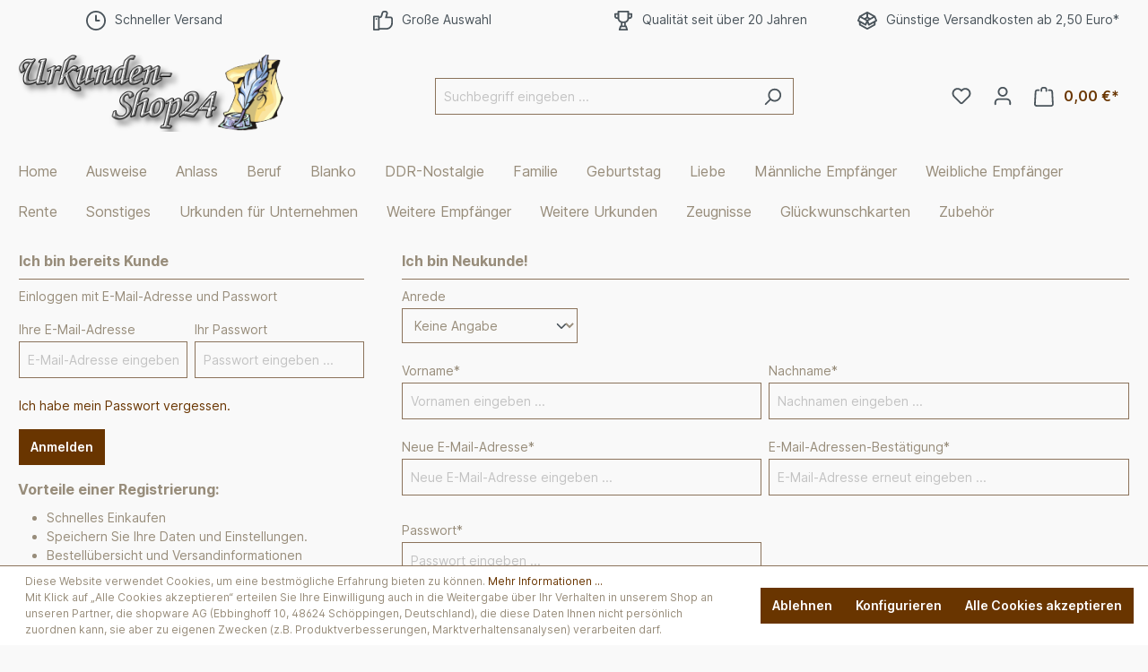

--- FILE ---
content_type: text/html; charset=UTF-8
request_url: https://urkunden-shop24.de/account/login
body_size: 23266
content:

<!DOCTYPE html>

<html lang="de-DE"
      itemscope="itemscope"
      itemtype="https://schema.org/WebPage">

                            
    <head>
                                    <meta charset="utf-8">
            
                            <meta name="viewport"
                      content="width=device-width, initial-scale=1, shrink-to-fit=no">
            
                            <meta name="author"
                      content="">
                <meta name="robots"
                      content="noindex,follow">
                <meta name="revisit-after"
                      content="15 days">
                <meta name="keywords"
                      content="">
                <meta name="description"
                      content="">
            
                            <meta property="og:url"
                      content="https://urkunden-shop24.de/account/login">
                <meta property="og:type"
                      content="website">
                <meta property="og:site_name"
                      content="Urkunden-Shop24">
                <meta property="og:title"
                      content="Urkunden-Shop24">
                <meta property="og:description"
                      content="">
                <meta property="og:image"
                      content="https://urkunden-shop24.de/media/bc/a5/29/1669911559/Logo_Shop.png">

                <meta name="twitter:card"
                      content="summary">
                <meta name="twitter:site"
                      content="Urkunden-Shop24">
                <meta name="twitter:title"
                      content="Urkunden-Shop24">
                <meta name="twitter:description"
                      content="">
                <meta name="twitter:image"
                      content="https://urkunden-shop24.de/media/bc/a5/29/1669911559/Logo_Shop.png">
            
                            <meta itemprop="copyrightHolder"
                      content="Urkunden-Shop24">
                <meta itemprop="copyrightYear"
                      content="">
                <meta itemprop="isFamilyFriendly"
                      content="false">
                <meta itemprop="image"
                      content="https://urkunden-shop24.de/media/bc/a5/29/1669911559/Logo_Shop.png">
            
                                                
                    <link rel="shortcut icon"
                  href="https://urkunden-shop24.de/media/c8/8a/41/1638708826/favicon.ico">
        
                                <link rel="apple-touch-icon"
                  sizes="180x180"
                  href="https://urkunden-shop24.de/media/e2/cb/0e/1667639861/App Share Icon 180x180.gif">
                    
                            
                    <title itemprop="name">Registrierung</title>
        
                                                                        <link rel="stylesheet"
                      href="https://urkunden-shop24.de/theme/4add3718fb5b079ed2f09be6194f84e6/css/all.css?1762703076">
                                    
                        <script>
        window.features = {"V6_5_0_0":true,"v6.5.0.0":true,"V6_6_0_0":false,"v6.6.0.0":false,"V6_7_0_0":false,"v6.7.0.0":false,"VUE3":false,"vue3":false,"MEDIA_PATH":false,"media.path":false,"ES_MULTILINGUAL_INDEX":false,"es.multilingual.index":false,"STOCK_HANDLING":false,"stock.handling":false,"ASYNC_THEME_COMPILATION":false,"async.theme.compilation":false};
    </script>
        
                                                

    <!-- Shopware Analytics -->
    <script>
        window.shopwareAnalytics = {
            trackingId: '675f6a150ae5fa1acc3b14066d012862',
            merchantConsent: true,
            debug: false,
            storefrontController: 'Auth',
            storefrontAction: 'loginPage',
            storefrontRoute: 'frontend.account.login.page',
            storefrontCmsPageType:  null ,
        };
    </script>
    <!-- End Shopware Analytics -->
        
                            
            
                
                                    <script>
                    window.useDefaultCookieConsent = true;
                </script>
                    
                                    <script>
                window.activeNavigationId = 'c2d765c07ee64a81bf64ade3cb7ffd3e';
                window.router = {
                    'frontend.cart.offcanvas': '/checkout/offcanvas',
                    'frontend.cookie.offcanvas': '/cookie/offcanvas',
                    'frontend.checkout.finish.page': '/checkout/finish',
                    'frontend.checkout.info': '/widgets/checkout/info',
                    'frontend.menu.offcanvas': '/widgets/menu/offcanvas',
                    'frontend.cms.page': '/widgets/cms',
                    'frontend.cms.navigation.page': '/widgets/cms/navigation',
                    'frontend.account.addressbook': '/widgets/account/address-book',
                    'frontend.country.country-data': '/country/country-state-data',
                    'frontend.app-system.generate-token': '/app-system/Placeholder/generate-token',
                    };
                window.salesChannelId = '19c75eeb36594b0c94390878f63c77a1';
            </script>
        

    <script>
        window.router['frontend.shopware_analytics.customer.data'] = '/storefront/script/shopware-analytics-customer'
    </script>

                                <script>
                
                window.breakpoints = {"xs":0,"sm":576,"md":768,"lg":992,"xl":1200};
            </script>
        
                                    <script>
                    window.customerLoggedInState = 0;

                    window.wishlistEnabled = 1;
                </script>
                    
                            <script src="https://urkunden-shop24.de/bundles/pickwaredhl/assets/jquery-3.5.1.slim.min.js?1734273544"></script>
    
                                                            <script type="text/javascript" src="https://urkunden-shop24.de/theme/4add3718fb5b079ed2f09be6194f84e6/js/all.js?1762703076" defer></script>
                                    

    
    
        </head>

        <body class="is-ctl-auth is-act-loginpage">

                        <noscript class="noscript-main">
                
    <div role="alert"
         class="alert alert-info alert-has-icon">
                                                                        
                                                    <span class="icon icon-info">
                        <svg xmlns="http://www.w3.org/2000/svg" xmlns:xlink="http://www.w3.org/1999/xlink" width="24" height="24" viewBox="0 0 24 24"><defs><path d="M12 7c.5523 0 1 .4477 1 1s-.4477 1-1 1-1-.4477-1-1 .4477-1 1-1zm1 9c0 .5523-.4477 1-1 1s-1-.4477-1-1v-5c0-.5523.4477-1 1-1s1 .4477 1 1v5zm11-4c0 6.6274-5.3726 12-12 12S0 18.6274 0 12 5.3726 0 12 0s12 5.3726 12 12zM12 2C6.4772 2 2 6.4772 2 12s4.4772 10 10 10 10-4.4772 10-10S17.5228 2 12 2z" id="icons-default-info" /></defs><use xlink:href="#icons-default-info" fill="#758CA3" fill-rule="evenodd" /></svg>
        </span>                                                    
                                    
                    <div class="alert-content-container">
                                                    
                                    <div class="alert-content">
                                                    Um unseren Shop in vollem Umfang nutzen zu können, empfehlen wir Ihnen Javascript in Ihrem Browser zu aktivieren.
                                            </div>
                
                                                                </div>
            </div>
            </noscript>
        
                    <header class="header-main">
                                                        <div class="topbar-outer-container topbar">
            <div class="container">
                            <div class="top-bar top-bar-notification d-lg-block">
                                            <nav class="top-bar-notification-nav sm-width-50">
                            
                                                                    
                                                                            
                                                                                                                                                                                                                                                                                                                                                                                                                                                                                                                                                                            
                                                                                                                                                                                                                            <div class="top-bar-notification-nav-item-container d-none d-only-md-flex d-only-lg-flex d-only-xl-flex ">
                                                        <div class="top-bar-notification-nav-item-inner-container top-bar-notification-nav-item-container-1 center iconleft">
                                                            
                                                                                                                            <span class="top-bar-notification-nav-item-icon">
                                                                                                                                                                                                                        <span class="icon icon-clock">
                        <svg xmlns="http://www.w3.org/2000/svg" xmlns:xlink="http://www.w3.org/1999/xlink" width="24" height="24" viewBox="0 0 24 24"><defs><path d="M13 11V6c0-.5523-.4477-1-1-1s-1 .4477-1 1v6c0 .5523.4477 1 1 1h4c.5523 0 1-.4477 1-1s-.4477-1-1-1h-3zm-1 13C5.3726 24 0 18.6274 0 12S5.3726 0 12 0s12 5.3726 12 12-5.3726 12-12 12zm0-2c5.5228 0 10-4.4772 10-10S17.5228 2 12 2 2 6.4772 2 12s4.4772 10 10 10z" id="icons-default-clock" /></defs><use xlink:href="#icons-default-clock" fill="#758CA3" fill-rule="evenodd" /></svg>
        </span>                                                                                                                                                                                                            </span>
                                                            
                                                                                                                                                                                                <span class="top-bar-notification-nav-item-text">
                                                                                                                                                                                                                                    Schneller Versand
                                                                                                                                                                                                                        </span>
                                                                                                                                                                                    </div>
                                                    </div>
                                                                                                                                                                                                                                            
                                                                            
                                                                                                                                                                                                                                                                                                                                                                                                                                                                                                                                                                            
                                                                                                                                                                                                                            <div class="top-bar-notification-nav-item-container d-none d-only-md-flex d-only-lg-flex d-only-xl-flex ">
                                                        <div class="top-bar-notification-nav-item-inner-container top-bar-notification-nav-item-container-2 center iconleft">
                                                            
                                                                                                                            <span class="top-bar-notification-nav-item-icon">
                                                                                                                                                                                                                        <span class="icon icon-thumb-up">
                        <svg xmlns="http://www.w3.org/2000/svg" xmlns:xlink="http://www.w3.org/1999/xlink" width="24" height="24" viewBox="0 0 24 24"><defs><path d="M4 9c.5523 0 1 .4477 1 1s-.4477 1-1 1-1-.4477-1-1 .4477-1 1-1zm4-2h.2457a1 1 0 0 0 .9615-.7253l1.1711-4.0989A3 3 0 0 1 13.263 0h1.76c1.6568 0 3 1.3431 3 3a3 3 0 0 1-.1155.8242L17 7h4c1.6569 0 3 1.3431 3 3v5c0 4.4183-3.5817 8-8 8H8c0 .5523-.4477 1-1 1H1c-.5523 0-1-.4477-1-1V7c0-.5523.4477-1 1-1h6c.5523 0 1 .4477 1 1zM6 8H2v14h4V8zm2 1v12h8c3.3137 0 6-2.6863 6-6v-5c0-.5523-.4477-1-1-1h-6.6515l1.6358-5.7253A1 1 0 0 0 16.0228 3c0-.5523-.4477-1-1-1H13.263a1 1 0 0 0-.9615.7253l-1.1711 4.0989A3 3 0 0 1 8.2457 9H8z" id="icons-default-thumb-up" /></defs><use xlink:href="#icons-default-thumb-up" fill="#758CA3" fill-rule="evenodd" /></svg>
        </span>                                                                                                                                                                                                            </span>
                                                            
                                                                                                                                                                                                <span class="top-bar-notification-nav-item-text">
                                                                                                                                                                                                                                    Große Auswahl
                                                                                                                                                                                                                        </span>
                                                                                                                                                                                    </div>
                                                    </div>
                                                                                                                                                                                                                                            
                                                                            
                                                                                                                                                                                                                                                                                                                                                                                                                                                                                                                                                                            
                                                                                                                                                                                                                            <div class="top-bar-notification-nav-item-container d-none d-only-md-flex d-only-lg-flex d-only-xl-flex ">
                                                        <div class="top-bar-notification-nav-item-inner-container top-bar-notification-nav-item-container-3 center iconleft">
                                                            
                                                                                                                            <span class="top-bar-notification-nav-item-icon">
                                                                                                                                                                                                                        <span class="icon icon-trophy">
                        <svg xmlns="http://www.w3.org/2000/svg" xmlns:xlink="http://www.w3.org/1999/xlink" width="24" height="24" viewBox="0 0 24 24"><defs><path d="M9 18v-3.3414C6.9735 13.9423 5.4467 12.1684 5.083 10H4.5C2.567 10 1 8.433 1 6.5V4c0-.5523.4477-1 1-1h3V1c0-.5523.4477-1 1-1h12c.5523 0 1 .4477 1 1v2h3c.5523 0 1 .4477 1 1v2.5c0 1.933-1.567 3.5-3.5 3.5h-.583c-.3637 2.1684-1.8905 3.9423-3.917 4.6586V18h.2792a1 1 0 0 1 .9487.6838l1.3334 4c.1746.524-.1086 1.0902-.6325 1.2649a1 1 0 0 1-.3162.0513H7.3874c-.5523 0-1-.4477-1-1a1 1 0 0 1 .0513-.3162l1.3334-4A1 1 0 0 1 8.7208 18H9zm4 0v-3h-2v3h2zm0-5c2.2091 0 4-1.7909 4-4V2H7v7c0 2.2091 1.7909 4 4 4h2zm6-5h.5c.8284 0 1.5-.6716 1.5-1.5V5h-2v3zM3 6.5C3 7.3284 3.6716 8 4.5 8H5V5H3v1.5zM8.7749 22h6.4502l-.6666-2h-5.117l-.6666 2z" id="icons-default-trophy" /></defs><use xlink:href="#icons-default-trophy" fill="#758CA3" fill-rule="evenodd" /></svg>
        </span>                                                                                                                                                                                                            </span>
                                                            
                                                                                                                                                                                                <span class="top-bar-notification-nav-item-text">
                                                                                                                                                                                                                                    Qualität seit über 20 Jahren
                                                                                                                                                                                                                        </span>
                                                                                                                                                                                    </div>
                                                    </div>
                                                                                                                                                                                                                                            
                                                                            
                                                                                                                                                                                                                                                                                                                                                                                                                                                                                                                                                                            
                                                                                                                                                                                                                            <div class="top-bar-notification-nav-item-container d-none d-only-md-flex d-only-lg-flex d-only-xl-flex ">
                                                        <div class="top-bar-notification-nav-item-inner-container top-bar-notification-nav-item-container-4 center iconleft">
                                                            
                                                                                                                            <span class="top-bar-notification-nav-item-icon">
                                                                                                                                                                                                                        <span class="icon icon-package-open">
                        <svg xmlns="http://www.w3.org/2000/svg" xmlns:xlink="http://www.w3.org/1999/xlink" width="24" height="24" viewBox="0 0 24 24"><defs><path d="M13 3.6995v3.7463l2.4181 1.5113L18.941 7 13 3.6995zm.4203 6.3675L12 9.1792l-1.4203.8878L12 10.856l1.4203-.789zM8.582 8.957 11 7.4459V3.6995L5.0591 7 8.582 8.957zm13.4126-2.063 1.934 4.835a1 1 0 0 1-.4429 1.2455L22 13.7999V17a1 1 0 0 1-.5144.8742l-9 5a1 1 0 0 1-.9712 0l-9-5A1 1 0 0 1 2 17v-3.2001l-1.4856-.8254a1 1 0 0 1-.4429-1.2455l1.934-4.835c.0318-.305.2015-.5974.5089-.7682l9-5a1 1 0 0 1 .9712 0l9 5c.3074.1708.477.4632.5089.7682zM20 14.911l-5.5144 3.0635c-.5265.2925-1.1904.0565-1.414-.5028L12 14.793l-1.0715 2.6788c-.2237.5593-.8876.7953-1.4141.5028L4 14.911v1.5006l8 4.4444 8-4.4444V14.911zm-9.2556-2.4646L3.5068 8.4255l-1.2512 3.128 7.2376 4.021 1.2512-3.128zm2.5112 0 1.2512 3.128 7.2376-4.0208-1.2512-3.128-7.2376 4.0208z" id="icons-default-package-open" /></defs><use xlink:href="#icons-default-package-open" fill="#758CA3" fill-rule="evenodd" /></svg>
        </span>                                                                                                                                                                                                            </span>
                                                            
                                                                                                                                                                                                <span class="top-bar-notification-nav-item-text">
                                                                                                                                                                                                                                    Günstige Versandkosten ab 2,50 Euro*
                                                                                                                                                                                                                        </span>
                                                                                                                                                                                    </div>
                                                    </div>
                                                                                                                                                                                                        
                                
                                                    </nav>
                                    </div>
                    </div>
    </div>
                        
                        <div class="container">
                                                            <div class="top-bar d-none d-lg-block">
        <nav class="top-bar-nav">
                                            
                
                                            
                        </nav>
    </div>

                
            <div class="row align-items-center header-row">
                            <div class="col-12 col-lg-auto header-logo-col">
                        <div class="header-logo-main">
                    <a class="header-logo-main-link"
               href="/"
               title="Zur Startseite gehen">
                                    <picture class="header-logo-picture">
                                                                                
                                                                                    <source srcset="https://urkunden-shop24.de/media/25/50/d4/1638708938/Logo%20Shop_%282%29.jpg"
                                        media="(max-width: 767px)">
                                                    
                                                                                    <img src="https://urkunden-shop24.de/media/bc/a5/29/1669911559/Logo_Shop.png"
                                     alt="Zur Startseite gehen"
                                     class="img-fluid header-logo-main-img">
                                                                        </picture>
                            </a>
            </div>
                </div>
            
                            <div class="col-12 order-2 col-sm order-sm-1 header-search-col">
                    <div class="row">
                        <div class="col-sm-auto d-none d-sm-block d-lg-none">
                                                            <div class="nav-main-toggle">
                                                                            <button
                                            class="btn nav-main-toggle-btn header-actions-btn"
                                            type="button"
                                                                                                                                        data-offcanvas-menu="true"
                                                                                        aria-label="Menü"
                                        >
                                                                                            <span class="icon icon-stack">
                        <svg xmlns="http://www.w3.org/2000/svg" xmlns:xlink="http://www.w3.org/1999/xlink" width="24" height="24" viewBox="0 0 24 24"><defs><path d="M3 13c-.5523 0-1-.4477-1-1s.4477-1 1-1h18c.5523 0 1 .4477 1 1s-.4477 1-1 1H3zm0-7c-.5523 0-1-.4477-1-1s.4477-1 1-1h18c.5523 0 1 .4477 1 1s-.4477 1-1 1H3zm0 14c-.5523 0-1-.4477-1-1s.4477-1 1-1h18c.5523 0 1 .4477 1 1s-.4477 1-1 1H3z" id="icons-default-stack" /></defs><use xlink:href="#icons-default-stack" fill="#758CA3" fill-rule="evenodd" /></svg>
        </span>                                                                                    </button>
                                                                    </div>
                                                    </div>
                        <div class="col">
                            
    <div class="collapse"
         id="searchCollapse">
        <div class="header-search">
                            <form action="/search"
                      method="get"
                                                                      data-search-form="true"
                                            data-search-widget-options='{&quot;searchWidgetMinChars&quot;:2}'
                      data-url="/suggest?search="
                      class="header-search-form">
                                            <div class="input-group">
                                                            <input type="search"
                                       name="search"
                                       class="form-control header-search-input"
                                       autocomplete="off"
                                       autocapitalize="off"
                                       placeholder="Suchbegriff eingeben ..."
                                       aria-label="Suchbegriff eingeben ..."
                                       value=""
                                >
                            
                                                            <button type="submit"
                                        class="btn header-search-btn"
                                        aria-label="Suchen">
                                    <span class="header-search-icon">
                                        <span class="icon icon-search">
                        <svg xmlns="http://www.w3.org/2000/svg" xmlns:xlink="http://www.w3.org/1999/xlink" width="24" height="24" viewBox="0 0 24 24"><defs><path d="M10.0944 16.3199 4.707 21.707c-.3905.3905-1.0237.3905-1.4142 0-.3905-.3905-.3905-1.0237 0-1.4142L8.68 14.9056C7.6271 13.551 7 11.8487 7 10c0-4.4183 3.5817-8 8-8s8 3.5817 8 8-3.5817 8-8 8c-1.8487 0-3.551-.627-4.9056-1.6801zM15 16c3.3137 0 6-2.6863 6-6s-2.6863-6-6-6-6 2.6863-6 6 2.6863 6 6 6z" id="icons-default-search" /></defs><use xlink:href="#icons-default-search" fill="#758CA3" fill-rule="evenodd" /></svg>
        </span>                                    </span>
                                </button>
                                                    </div>
                                    </form>
                    </div>
    </div>
                        </div>
                    </div>
                </div>
            
                            <div class="col-12 order-1 col-sm-auto order-sm-2 header-actions-col">
                    <div class="row g-0">
                                                    <div class="col d-sm-none">
                                <div class="menu-button">
                                                                            <button
                                            class="btn nav-main-toggle-btn header-actions-btn"
                                            type="button"
                                                                                                                                        data-offcanvas-menu="true"
                                                                                        aria-label="Menü"
                                        >
                                                                                            <span class="icon icon-stack">
                        <svg xmlns="http://www.w3.org/2000/svg" xmlns:xlink="http://www.w3.org/1999/xlink" width="24" height="24" viewBox="0 0 24 24"><use xlink:href="#icons-default-stack" fill="#758CA3" fill-rule="evenodd" /></svg>
        </span>                                                                                    </button>
                                                                    </div>
                            </div>
                        
                                                    <div class="col-auto d-sm-none">
                                <div class="search-toggle">
                                    <button class="btn header-actions-btn search-toggle-btn js-search-toggle-btn collapsed"
                                            type="button"
                                            data-bs-toggle="collapse"
                                            data-bs-target="#searchCollapse"
                                            aria-expanded="false"
                                            aria-controls="searchCollapse"
                                            aria-label="Suchen">
                                        <span class="icon icon-search">
                        <svg xmlns="http://www.w3.org/2000/svg" xmlns:xlink="http://www.w3.org/1999/xlink" width="24" height="24" viewBox="0 0 24 24"><use xlink:href="#icons-default-search" fill="#758CA3" fill-rule="evenodd" /></svg>
        </span>                                    </button>
                                </div>
                            </div>
                        
                                                                                    <div class="col-auto">
                                    <div class="header-wishlist">
                                        <a class="btn header-wishlist-btn header-actions-btn"
                                           href="/wishlist"
                                           title="Merkzettel"
                                           aria-label="Merkzettel">
                                                
            <span class="header-wishlist-icon">
            <span class="icon icon-heart">
                        <svg xmlns="http://www.w3.org/2000/svg" xmlns:xlink="http://www.w3.org/1999/xlink" width="24" height="24" viewBox="0 0 24 24"><defs><path d="M20.0139 12.2998c1.8224-1.8224 1.8224-4.7772 0-6.5996-1.8225-1.8225-4.7772-1.8225-6.5997 0L12 7.1144l-1.4142-1.4142c-1.8225-1.8225-4.7772-1.8225-6.5997 0-1.8224 1.8224-1.8224 4.7772 0 6.5996l7.519 7.519a.7.7 0 0 0 .9899 0l7.5189-7.519zm1.4142 1.4142-7.519 7.519c-1.0543 1.0544-2.7639 1.0544-3.8183 0L2.572 13.714c-2.6035-2.6035-2.6035-6.8245 0-9.428 2.6035-2.6035 6.8246-2.6035 9.4281 0 2.6035-2.6035 6.8246-2.6035 9.428 0 2.6036 2.6035 2.6036 6.8245 0 9.428z" id="icons-default-heart" /></defs><use xlink:href="#icons-default-heart" fill="#758CA3" fill-rule="evenodd" /></svg>
        </span>        </span>
    
    
    
    <span class="badge bg-primary header-wishlist-badge"
          id="wishlist-basket"
          data-wishlist-storage="true"
          data-wishlist-storage-options="{&quot;listPath&quot;:&quot;\/wishlist\/list&quot;,&quot;mergePath&quot;:&quot;\/wishlist\/merge&quot;,&quot;pageletPath&quot;:&quot;\/wishlist\/merge\/pagelet&quot;}"
          data-wishlist-widget="true"
          data-wishlist-widget-options="{&quot;showCounter&quot;:true}"
    ></span>
                                        </a>
                                    </div>
                                </div>
                                                    
                                                    <div class="col-auto">
                                <div class="account-menu">
                                        <div class="dropdown">
                    <button class="btn account-menu-btn header-actions-btn"
                    type="button"
                    id="accountWidget"
                                                                data-offcanvas-account-menu="true"
                                        data-bs-toggle="dropdown"
                    aria-haspopup="true"
                    aria-expanded="false"
                    aria-label="Ihr Konto"
                    title="Ihr Konto">
                <span class="icon icon-avatar">
                        <svg xmlns="http://www.w3.org/2000/svg" xmlns:xlink="http://www.w3.org/1999/xlink" width="24" height="24" viewBox="0 0 24 24"><defs><path d="M12 3C9.7909 3 8 4.7909 8 7c0 2.2091 1.7909 4 4 4 2.2091 0 4-1.7909 4-4 0-2.2091-1.7909-4-4-4zm0-2c3.3137 0 6 2.6863 6 6s-2.6863 6-6 6-6-2.6863-6-6 2.6863-6 6-6zM4 22.099c0 .5523-.4477 1-1 1s-1-.4477-1-1V20c0-2.7614 2.2386-5 5-5h10.0007c2.7614 0 5 2.2386 5 5v2.099c0 .5523-.4477 1-1 1s-1-.4477-1-1V20c0-1.6569-1.3431-3-3-3H7c-1.6569 0-3 1.3431-3 3v2.099z" id="icons-default-avatar" /></defs><use xlink:href="#icons-default-avatar" fill="#758CA3" fill-rule="evenodd" /></svg>
        </span>            </button>
        
                    <div class="dropdown-menu dropdown-menu-end account-menu-dropdown js-account-menu-dropdown"
                 aria-labelledby="accountWidget">
                

        
            <div class="offcanvas-header">
                            <button class="btn btn-light offcanvas-close js-offcanvas-close">
                                            <span class="icon icon-x icon-sm">
                        <svg xmlns="http://www.w3.org/2000/svg" xmlns:xlink="http://www.w3.org/1999/xlink" width="24" height="24" viewBox="0 0 24 24"><defs><path d="m10.5858 12-7.293-7.2929c-.3904-.3905-.3904-1.0237 0-1.4142.3906-.3905 1.0238-.3905 1.4143 0L12 10.5858l7.2929-7.293c.3905-.3904 1.0237-.3904 1.4142 0 .3905.3906.3905 1.0238 0 1.4143L13.4142 12l7.293 7.2929c.3904.3905.3904 1.0237 0 1.4142-.3906.3905-1.0238.3905-1.4143 0L12 13.4142l-7.2929 7.293c-.3905.3904-1.0237.3904-1.4142 0-.3905-.3906-.3905-1.0238 0-1.4143L10.5858 12z" id="icons-default-x" /></defs><use xlink:href="#icons-default-x" fill="#758CA3" fill-rule="evenodd" /></svg>
        </span>                    
                                            Menü schließen
                                    </button>
                    </div>
    
            <div class="offcanvas-body">
                <div class="account-menu">
                                    <div class="dropdown-header account-menu-header">
                    Ihr Konto
                </div>
                    
                                    <div class="account-menu-login">
                                            <a href="/account/login"
                           title="Anmelden"
                           class="btn btn-primary account-menu-login-button">
                            Anmelden
                        </a>
                    
                                            <div class="account-menu-register">
                            oder <a href="/account/login"
                                                                            title="Registrieren">registrieren</a>
                        </div>
                                    </div>
                    
                    <div class="account-menu-links">
                    <div class="header-account-menu">
        <div class="card account-menu-inner">
                                        
                                                <div class="list-group list-group-flush account-aside-list-group">
                                                                                    <a href="/account"
                                   title="Übersicht"
                                   class="list-group-item list-group-item-action account-aside-item">
                                    Übersicht
                                </a>
                            
                                                            <a href="/account/profile"
                                   title="Persönliches Profil"
                                   class="list-group-item list-group-item-action account-aside-item">
                                    Persönliches Profil
                                </a>
                            
                                                            <a href="/account/address"
                                   title="Adressen"
                                   class="list-group-item list-group-item-action account-aside-item">
                                    Adressen
                                </a>
                            
                                                            <a href="/account/payment"
                                   title="Zahlungsarten"
                                   class="list-group-item list-group-item-action account-aside-item">
                                    Zahlungsarten
                                </a>
                            
                                                            <a href="/account/order"
                                   title="Bestellungen"
                                   class="list-group-item list-group-item-action account-aside-item">
                                    Bestellungen
                                </a>
                                                                        </div>
                            
                                                </div>
    </div>
            </div>
            </div>
        </div>
                </div>
            </div>
                                </div>
                            </div>
                        
                                                    <div class="col-auto">
                                <div
                                    class="header-cart"
                                                                                                                data-offcanvas-cart="true"
                                                                    >
                                    <a class="btn header-cart-btn header-actions-btn"
                                       href="/checkout/cart"
                                       data-cart-widget="true"
                                       title="Warenkorb"
                                       aria-label="Warenkorb">
                                            <span class="header-cart-icon">
        <span class="icon icon-bag">
                        <svg xmlns="http://www.w3.org/2000/svg" xmlns:xlink="http://www.w3.org/1999/xlink" width="24" height="24" viewBox="0 0 24 24"><defs><path d="M5.892 3c.5523 0 1 .4477 1 1s-.4477 1-1 1H3.7895a1 1 0 0 0-.9986.9475l-.7895 15c-.029.5515.3946 1.0221.9987 1.0525h17.8102c.5523 0 1-.4477.9986-1.0525l-.7895-15A1 1 0 0 0 20.0208 5H17.892c-.5523 0-1-.4477-1-1s.4477-1 1-1h2.1288c1.5956 0 2.912 1.249 2.9959 2.8423l.7894 15c.0035.0788.0035.0788.0042.1577 0 1.6569-1.3432 3-3 3H3c-.079-.0007-.079-.0007-.1577-.0041-1.6546-.0871-2.9253-1.499-2.8382-3.1536l.7895-15C.8775 4.249 2.1939 3 3.7895 3H5.892zm4 2c0 .5523-.4477 1-1 1s-1-.4477-1-1V3c0-1.6569 1.3432-3 3-3h2c1.6569 0 3 1.3431 3 3v2c0 .5523-.4477 1-1 1s-1-.4477-1-1V3c0-.5523-.4477-1-1-1h-2c-.5523 0-1 .4477-1 1v2z" id="icons-default-bag" /></defs><use xlink:href="#icons-default-bag" fill="#758CA3" fill-rule="evenodd" /></svg>
        </span>    </span>
        <span class="header-cart-total">
        0,00 €*
    </span>
                                    </a>
                                </div>
                            </div>
                                            </div>
                </div>
                    </div>
                        </div>
                
                </header>
        
                    <div class="nav-main">
                                        <div class="main-navigation"
         id="mainNavigation"
         data-flyout-menu="true">
                    <div class="container">
                                    <nav class="nav main-navigation-menu"
                        itemscope="itemscope"
                        itemtype="http://schema.org/SiteNavigationElement">
                        
                                                                                    <a class="nav-link main-navigation-link home-link"
                                    href="/"
                                    itemprop="url"
                                    title="Home">
                                    <div class="main-navigation-link-text">
                                        <span itemprop="name">Home</span>
                                    </div>
                                </a>
                                                    
                                                    
                                                                                            
                                                                                                            <a class="nav-link main-navigation-link"
                                           href="https://urkunden-shop24.de/Ausweise/"
                                           itemprop="url"
                                           data-flyout-menu-trigger="03247a7d187a432ea8661a57e7636799"                                                                                      title="Ausweise">
                                            <div class="main-navigation-link-text">
                                                <span itemprop="name">Ausweise</span>
                                            </div>
                                        </a>
                                                                                                                                                                
                                                                                                            <a class="nav-link main-navigation-link"
                                           href="https://urkunden-shop24.de/Anlass/"
                                           itemprop="url"
                                           data-flyout-menu-trigger="04dd14900d534695bef4cb662818678a"                                                                                      title="Anlass">
                                            <div class="main-navigation-link-text">
                                                <span itemprop="name">Anlass</span>
                                            </div>
                                        </a>
                                                                                                                                                                
                                                                                                            <a class="nav-link main-navigation-link"
                                           href="https://urkunden-shop24.de/Beruf/"
                                           itemprop="url"
                                           data-flyout-menu-trigger="9f63ecc8806a43138dc5fea5fff73f1c"                                                                                      title="Beruf">
                                            <div class="main-navigation-link-text">
                                                <span itemprop="name">Beruf</span>
                                            </div>
                                        </a>
                                                                                                                                                                
                                                                                                            <a class="nav-link main-navigation-link"
                                           href="https://urkunden-shop24.de/Blanko/"
                                           itemprop="url"
                                           data-flyout-menu-trigger="eb7ec5eb664e42c8954c824d4943d48d"                                                                                      title="Blanko">
                                            <div class="main-navigation-link-text">
                                                <span itemprop="name">Blanko</span>
                                            </div>
                                        </a>
                                                                                                                                                                
                                                                                                            <a class="nav-link main-navigation-link"
                                           href="https://urkunden-shop24.de/DDR-Nostalgie/"
                                           itemprop="url"
                                           data-flyout-menu-trigger="d7fae4e15ce24d94a5b06d942cce1c01"                                                                                      title="DDR-Nostalgie">
                                            <div class="main-navigation-link-text">
                                                <span itemprop="name">DDR-Nostalgie</span>
                                            </div>
                                        </a>
                                                                                                                                                                
                                                                                                            <a class="nav-link main-navigation-link"
                                           href="https://urkunden-shop24.de/Familie/"
                                           itemprop="url"
                                           data-flyout-menu-trigger="6a711c16d0bf48ed85164697c92e99de"                                                                                      title="Familie">
                                            <div class="main-navigation-link-text">
                                                <span itemprop="name">Familie</span>
                                            </div>
                                        </a>
                                                                                                                                                                
                                                                                                            <a class="nav-link main-navigation-link"
                                           href="https://urkunden-shop24.de/Geburtstag/"
                                           itemprop="url"
                                           data-flyout-menu-trigger="b3b9a1b63d0744ef9c1a835f28f98aea"                                                                                      title="Geburtstag">
                                            <div class="main-navigation-link-text">
                                                <span itemprop="name">Geburtstag</span>
                                            </div>
                                        </a>
                                                                                                                                                                
                                                                                                            <a class="nav-link main-navigation-link"
                                           href="https://urkunden-shop24.de/Liebe/"
                                           itemprop="url"
                                                                                                                                 title="Liebe">
                                            <div class="main-navigation-link-text">
                                                <span itemprop="name">Liebe</span>
                                            </div>
                                        </a>
                                                                                                                                                                
                                                                                                            <a class="nav-link main-navigation-link"
                                           href="https://urkunden-shop24.de/Maennliche-Empfaenger/"
                                           itemprop="url"
                                           data-flyout-menu-trigger="2a5ab2ca87ec422b9407a1ce6d6c0bee"                                                                                      title="Männliche Empfänger">
                                            <div class="main-navigation-link-text">
                                                <span itemprop="name">Männliche Empfänger</span>
                                            </div>
                                        </a>
                                                                                                                                                                
                                                                                                            <a class="nav-link main-navigation-link"
                                           href="https://urkunden-shop24.de/Weibliche-Empfaenger/"
                                           itemprop="url"
                                           data-flyout-menu-trigger="da09be067f374d6c8b3d12d555558367"                                                                                      title="Weibliche Empfänger">
                                            <div class="main-navigation-link-text">
                                                <span itemprop="name">Weibliche Empfänger</span>
                                            </div>
                                        </a>
                                                                                                                                                                
                                                                                                            <a class="nav-link main-navigation-link"
                                           href="https://urkunden-shop24.de/Rente/"
                                           itemprop="url"
                                                                                                                                 title="Rente">
                                            <div class="main-navigation-link-text">
                                                <span itemprop="name">Rente</span>
                                            </div>
                                        </a>
                                                                                                                                                                
                                                                                                            <a class="nav-link main-navigation-link"
                                           href="https://urkunden-shop24.de/Sonstiges/"
                                           itemprop="url"
                                           data-flyout-menu-trigger="0d81d78b83644d3d8a3477d9ed8acbad"                                                                                      title="Sonstiges">
                                            <div class="main-navigation-link-text">
                                                <span itemprop="name">Sonstiges</span>
                                            </div>
                                        </a>
                                                                                                                                                                
                                                                                                            <a class="nav-link main-navigation-link"
                                           href="https://urkunden-shop24.de/Urkunden-fuer-Unternehmen/"
                                           itemprop="url"
                                           data-flyout-menu-trigger="e468360a4e894fd98f424edb17f99129"                                                                                      title="Urkunden für Unternehmen">
                                            <div class="main-navigation-link-text">
                                                <span itemprop="name">Urkunden für Unternehmen</span>
                                            </div>
                                        </a>
                                                                                                                                                                
                                                                                                            <a class="nav-link main-navigation-link"
                                           href="https://urkunden-shop24.de/Weitere-Empfaenger/"
                                           itemprop="url"
                                           data-flyout-menu-trigger="b97a7b318004447ea43065563f592222"                                                                                      title="Weitere Empfänger">
                                            <div class="main-navigation-link-text">
                                                <span itemprop="name">Weitere Empfänger</span>
                                            </div>
                                        </a>
                                                                                                                                                                
                                                                                                            <a class="nav-link main-navigation-link"
                                           href="https://urkunden-shop24.de/Weitere-Urkunden/"
                                           itemprop="url"
                                           data-flyout-menu-trigger="5c32fb4ee3a546f488cf62b427e27b24"                                                                                      title="Weitere Urkunden">
                                            <div class="main-navigation-link-text">
                                                <span itemprop="name">Weitere Urkunden</span>
                                            </div>
                                        </a>
                                                                                                                                                                
                                                                                                            <a class="nav-link main-navigation-link"
                                           href="https://urkunden-shop24.de/Zeugnisse/"
                                           itemprop="url"
                                                                                                                                 title="Zeugnisse">
                                            <div class="main-navigation-link-text">
                                                <span itemprop="name">Zeugnisse</span>
                                            </div>
                                        </a>
                                                                                                                                                                
                                                                                                            <a class="nav-link main-navigation-link"
                                           href="https://urkunden-shop24.de/Glueckwunschkarten/"
                                           itemprop="url"
                                                                                                                                 title="Glückwunschkarten">
                                            <div class="main-navigation-link-text">
                                                <span itemprop="name">Glückwunschkarten</span>
                                            </div>
                                        </a>
                                                                                                                                                                
                                                                                                            <a class="nav-link main-navigation-link"
                                           href="https://urkunden-shop24.de/Zubehoer/"
                                           itemprop="url"
                                                                                                                                 title="Zubehör">
                                            <div class="main-navigation-link-text">
                                                <span itemprop="name">Zubehör</span>
                                            </div>
                                        </a>
                                                                                                                                            </nav>
                            </div>
        
                                                                                                                                                                                                                                                                                                                                                                                                                                                                                                                                                                                                                                                                                                                                                                                                                                                                                                                                                                                                                                            
                                                <div class="navigation-flyouts">
                                                                                                                                                                <div class="navigation-flyout"
                                             data-flyout-menu-id="03247a7d187a432ea8661a57e7636799">
                                            <div class="container">
                                                                                                                        <div class="row navigation-flyout-bar">
                            <div class="col">
                    <div class="navigation-flyout-category-link">
                                                                                    <a class="nav-link"
                                   href="https://urkunden-shop24.de/Ausweise/"
                                   itemprop="url"
                                   title="Ausweise">
                                                                            Zur Kategorie Ausweise
                                        <span class="icon icon-arrow-right icon-primary">
                        <svg xmlns="http://www.w3.org/2000/svg" xmlns:xlink="http://www.w3.org/1999/xlink" width="16" height="16" viewBox="0 0 16 16"><defs><path id="icons-solid-arrow-right" d="M6.7071 6.2929c-.3905-.3905-1.0237-.3905-1.4142 0-.3905.3905-.3905 1.0237 0 1.4142l3 3c.3905.3905 1.0237.3905 1.4142 0l3-3c.3905-.3905.3905-1.0237 0-1.4142-.3905-.3905-1.0237-.3905-1.4142 0L9 8.5858l-2.2929-2.293z" /></defs><use transform="rotate(-90 9 8.5)" xlink:href="#icons-solid-arrow-right" fill="#758CA3" fill-rule="evenodd" /></svg>
        </span>                                                                    </a>
                                                                        </div>
                </div>
            
                            <div class="col-auto">
                    <div class="navigation-flyout-close js-close-flyout-menu">
                                                                                    <span class="icon icon-x">
                        <svg xmlns="http://www.w3.org/2000/svg" xmlns:xlink="http://www.w3.org/1999/xlink" width="24" height="24" viewBox="0 0 24 24"><use xlink:href="#icons-default-x" fill="#758CA3" fill-rule="evenodd" /></svg>
        </span>                                                                        </div>
                </div>
                    </div>
    
            <div class="row navigation-flyout-content">
                            <div class="col-8 col-xl-9">
                    <div class="navigation-flyout-categories">
                                                        
                    
    
    <div class="row navigation-flyout-categories is-level-0">
                                            
                            <div class="col-4 navigation-flyout-col">
                                                                        <a class="nav-item nav-link navigation-flyout-link is-level-0"
                               href="https://urkunden-shop24.de/Ausweise/Ausweiskarten/"
                               itemprop="url"
                                                              title="Ausweiskarten">
                                <span itemprop="name">Ausweiskarten</span>
                            </a>
                                            
                                                                            
        
    
    <div class="navigation-flyout-categories is-level-1">
            </div>
                                                            </div>
                                                        
                            <div class="col-4 navigation-flyout-col">
                                                                        <a class="nav-item nav-link navigation-flyout-link is-level-0"
                               href="https://urkunden-shop24.de/Ausweise/Plastik-Ausweiskarten/"
                               itemprop="url"
                                                              title="Plastik-Ausweiskarten">
                                <span itemprop="name">Plastik-Ausweiskarten</span>
                            </a>
                                            
                                                                            
        
    
    <div class="navigation-flyout-categories is-level-1">
                                            
                            <div class="navigation-flyout-col">
                                                                        <a class="nav-item nav-link navigation-flyout-link is-level-1"
                               href="https://urkunden-shop24.de/Ausweise/Plastik-Ausweiskarten/Presseausweise/"
                               itemprop="url"
                                                              title="Presseausweise">
                                <span itemprop="name">Presseausweise</span>
                            </a>
                                            
                                                                            
        
    
    <div class="navigation-flyout-categories is-level-2">
            </div>
                                                            </div>
                                                        
                            <div class="navigation-flyout-col">
                                                                        <a class="nav-item nav-link navigation-flyout-link is-level-1"
                               href="https://urkunden-shop24.de/Ausweise/Plastik-Ausweiskarten/Schuelerausweise/"
                               itemprop="url"
                                                              title="Schülerausweise">
                                <span itemprop="name">Schülerausweise</span>
                            </a>
                                            
                                                                            
        
    
    <div class="navigation-flyout-categories is-level-2">
            </div>
                                                            </div>
                                                        
                            <div class="navigation-flyout-col">
                                                                        <a class="nav-item nav-link navigation-flyout-link is-level-1"
                               href="https://urkunden-shop24.de/Ausweise/Plastik-Ausweiskarten/Studentenausweise/"
                               itemprop="url"
                                                              title="Studentenausweise">
                                <span itemprop="name">Studentenausweise</span>
                            </a>
                                            
                                                                            
        
    
    <div class="navigation-flyout-categories is-level-2">
            </div>
                                                            </div>
                                                        
                            <div class="navigation-flyout-col">
                                                                        <a class="nav-item nav-link navigation-flyout-link is-level-1"
                               href="https://urkunden-shop24.de/Ausweise/Plastik-Ausweiskarten/Sicherheitsbehoerden/"
                               itemprop="url"
                                                              title="Sicherheitsbehörden">
                                <span itemprop="name">Sicherheitsbehörden</span>
                            </a>
                                            
                                                                            
        
    
    <div class="navigation-flyout-categories is-level-2">
            </div>
                                                            </div>
                                                        
                            <div class="navigation-flyout-col">
                                                                        <a class="nav-item nav-link navigation-flyout-link is-level-1"
                               href="https://urkunden-shop24.de/Ausweise/Plastik-Ausweiskarten/Sicherheitsdienst/"
                               itemprop="url"
                                                              title="Sicherheitsdienst">
                                <span itemprop="name">Sicherheitsdienst</span>
                            </a>
                                            
                                                                            
        
    
    <div class="navigation-flyout-categories is-level-2">
            </div>
                                                            </div>
                                                        
                            <div class="navigation-flyout-col">
                                                                        <a class="nav-item nav-link navigation-flyout-link is-level-1"
                               href="https://urkunden-shop24.de/Ausweise/Plastik-Ausweiskarten/Sonstiges/"
                               itemprop="url"
                                                              title="Sonstiges">
                                <span itemprop="name">Sonstiges</span>
                            </a>
                                            
                                                                            
        
    
    <div class="navigation-flyout-categories is-level-2">
            </div>
                                                            </div>
                        </div>
                                                            </div>
                                                        
                            <div class="col-4 navigation-flyout-col">
                                                                        <a class="nav-item nav-link navigation-flyout-link is-level-0"
                               href="https://urkunden-shop24.de/Ausweise/Familie/"
                               itemprop="url"
                                                              title="Familie">
                                <span itemprop="name">Familie</span>
                            </a>
                                            
                                                                            
        
    
    <div class="navigation-flyout-categories is-level-1">
            </div>
                                                            </div>
                                                        
                            <div class="col-4 navigation-flyout-col">
                                                                        <a class="nav-item nav-link navigation-flyout-link is-level-0"
                               href="https://urkunden-shop24.de/Ausweise/Geburtstag/"
                               itemprop="url"
                                                              title="Geburtstag">
                                <span itemprop="name">Geburtstag</span>
                            </a>
                                            
                                                                            
        
    
    <div class="navigation-flyout-categories is-level-1">
            </div>
                                                            </div>
                                                        
                            <div class="col-4 navigation-flyout-col">
                                                                        <a class="nav-item nav-link navigation-flyout-link is-level-0"
                               href="https://urkunden-shop24.de/Ausweise/Papier-Ausweise/"
                               itemprop="url"
                                                              title="Papier-Ausweise">
                                <span itemprop="name">Papier-Ausweise</span>
                            </a>
                                            
                                                                            
        
    
    <div class="navigation-flyout-categories is-level-1">
            </div>
                                                            </div>
                                                        
                            <div class="col-4 navigation-flyout-col">
                                                                        <a class="nav-item nav-link navigation-flyout-link is-level-0"
                               href="https://urkunden-shop24.de/Ausweise/Personalausweise/"
                               itemprop="url"
                                                              title="Personalausweise">
                                <span itemprop="name">Personalausweise</span>
                            </a>
                                            
                                                                            
        
    
    <div class="navigation-flyout-categories is-level-1">
                                            
                            <div class="navigation-flyout-col">
                                                                        <a class="nav-item nav-link navigation-flyout-link is-level-1"
                               href="https://urkunden-shop24.de/Ausweise/Personalausweise/Allgemein/"
                               itemprop="url"
                                                              title="Allgemein">
                                <span itemprop="name">Allgemein</span>
                            </a>
                                            
                                                                            
        
    
    <div class="navigation-flyout-categories is-level-2">
            </div>
                                                            </div>
                                                        
                            <div class="navigation-flyout-col">
                                                                        <a class="nav-item nav-link navigation-flyout-link is-level-1"
                               href="https://urkunden-shop24.de/Ausweise/Personalausweise/Bundeslaender/"
                               itemprop="url"
                                                              title="Bundesländer">
                                <span itemprop="name">Bundesländer</span>
                            </a>
                                            
                                                                            
        
    
    <div class="navigation-flyout-categories is-level-2">
            </div>
                                                            </div>
                        </div>
                                                            </div>
                                                        
                            <div class="col-4 navigation-flyout-col">
                                                                        <a class="nav-item nav-link navigation-flyout-link is-level-0"
                               href="https://urkunden-shop24.de/Ausweise/Rentner/"
                               itemprop="url"
                                                              title="Rentner">
                                <span itemprop="name">Rentner</span>
                            </a>
                                            
                                                                            
        
    
    <div class="navigation-flyout-categories is-level-1">
            </div>
                                                            </div>
                                                        
                            <div class="col-4 navigation-flyout-col">
                                                                        <a class="nav-item nav-link navigation-flyout-link is-level-0"
                               href="https://urkunden-shop24.de/Ausweise/Sonstige/"
                               itemprop="url"
                                                              title="Sonstige">
                                <span itemprop="name">Sonstige</span>
                            </a>
                                            
                                                                            
        
    
    <div class="navigation-flyout-categories is-level-1">
            </div>
                                                            </div>
                                                        
                            <div class="col-4 navigation-flyout-col">
                                                                        <a class="nav-item nav-link navigation-flyout-link is-level-0"
                               href="https://urkunden-shop24.de/Ausweise/OEsterreich/"
                               itemprop="url"
                                                              title="Österreich">
                                <span itemprop="name">Österreich</span>
                            </a>
                                            
                                                                            
        
    
    <div class="navigation-flyout-categories is-level-1">
            </div>
                                                            </div>
                                                        
                            <div class="col-4 navigation-flyout-col">
                                                                        <a class="nav-item nav-link navigation-flyout-link is-level-0"
                               href="https://urkunden-shop24.de/Ausweise/Zubehoer/"
                               itemprop="url"
                                                              title="Zubehör">
                                <span itemprop="name">Zubehör</span>
                            </a>
                                            
                                                                            
        
    
    <div class="navigation-flyout-categories is-level-1">
            </div>
                                                            </div>
                        </div>
                                            </div>
                </div>
            
                                            <div class="col-4 col-xl-3">
                    <div class="navigation-flyout-teaser">
                                                    <a class="navigation-flyout-teaser-image-container"
                               href="https://urkunden-shop24.de/Ausweise/"
                                                              title="Ausweise">
                                                    
                        
                        
    
    
    
        
                
        
                
                    
            <img src="https://urkunden-shop24.de/media/90/30/57/1647091207/kategorie-ausweise.jpg"                             srcset="https://urkunden-shop24.de/thumbnail/90/30/57/1647091207/kategorie-ausweise_400x400.jpg 400w, https://urkunden-shop24.de/thumbnail/90/30/57/1647091207/kategorie-ausweise_1920x1920.jpg 1920w, https://urkunden-shop24.de/thumbnail/90/30/57/1647091207/kategorie-ausweise_800x800.jpg 800w"                                 sizes="310px"
                                         class="navigation-flyout-teaser-image" data-object-fit="cover" loading="lazy"        />
                                </a>
                                            </div>
                </div>
                                    </div>
                                                                                                </div>
                                        </div>
                                                                                                                                                                                                            <div class="navigation-flyout"
                                             data-flyout-menu-id="04dd14900d534695bef4cb662818678a">
                                            <div class="container">
                                                                                                                        <div class="row navigation-flyout-bar">
                            <div class="col">
                    <div class="navigation-flyout-category-link">
                                                                                    <a class="nav-link"
                                   href="https://urkunden-shop24.de/Anlass/"
                                   itemprop="url"
                                   title="Anlass">
                                                                            Zur Kategorie Anlass
                                        <span class="icon icon-arrow-right icon-primary">
                        <svg xmlns="http://www.w3.org/2000/svg" xmlns:xlink="http://www.w3.org/1999/xlink" width="16" height="16" viewBox="0 0 16 16"><use transform="rotate(-90 9 8.5)" xlink:href="#icons-solid-arrow-right" fill="#758CA3" fill-rule="evenodd" /></svg>
        </span>                                                                    </a>
                                                                        </div>
                </div>
            
                            <div class="col-auto">
                    <div class="navigation-flyout-close js-close-flyout-menu">
                                                                                    <span class="icon icon-x">
                        <svg xmlns="http://www.w3.org/2000/svg" xmlns:xlink="http://www.w3.org/1999/xlink" width="24" height="24" viewBox="0 0 24 24"><use xlink:href="#icons-default-x" fill="#758CA3" fill-rule="evenodd" /></svg>
        </span>                                                                        </div>
                </div>
                    </div>
    
            <div class="row navigation-flyout-content">
                            <div class="col-8 col-xl-9">
                    <div class="navigation-flyout-categories">
                                                        
                    
    
    <div class="row navigation-flyout-categories is-level-0">
                                            
                            <div class="col-4 navigation-flyout-col">
                                                                        <a class="nav-item nav-link navigation-flyout-link is-level-0"
                               href="https://urkunden-shop24.de/Anlass/Geburtstag/"
                               itemprop="url"
                                                              title="Geburtstag">
                                <span itemprop="name">Geburtstag</span>
                            </a>
                                            
                                                                            
        
    
    <div class="navigation-flyout-categories is-level-1">
                                            
                            <div class="navigation-flyout-col">
                                                                        <a class="nav-item nav-link navigation-flyout-link is-level-1"
                               href="https://urkunden-shop24.de/Anlass/Geburtstag/Allgemein/"
                               itemprop="url"
                                                              title="Allgemein">
                                <span itemprop="name">Allgemein</span>
                            </a>
                                            
                                                                            
        
    
    <div class="navigation-flyout-categories is-level-2">
            </div>
                                                            </div>
                                                        
                            <div class="navigation-flyout-col">
                                                                        <a class="nav-item nav-link navigation-flyout-link is-level-1"
                               href="https://urkunden-shop24.de/Anlass/Geburtstag/zum-30./"
                               itemprop="url"
                                                              title="zum 30.">
                                <span itemprop="name">zum 30.</span>
                            </a>
                                            
                                                                            
        
    
    <div class="navigation-flyout-categories is-level-2">
            </div>
                                                            </div>
                                                        
                            <div class="navigation-flyout-col">
                                                                        <a class="nav-item nav-link navigation-flyout-link is-level-1"
                               href="https://urkunden-shop24.de/Anlass/Geburtstag/zum-40./"
                               itemprop="url"
                                                              title="zum 40.">
                                <span itemprop="name">zum 40.</span>
                            </a>
                                            
                                                                            
        
    
    <div class="navigation-flyout-categories is-level-2">
            </div>
                                                            </div>
                                                        
                            <div class="navigation-flyout-col">
                                                                        <a class="nav-item nav-link navigation-flyout-link is-level-1"
                               href="https://urkunden-shop24.de/Anlass/Geburtstag/zum-50./"
                               itemprop="url"
                                                              title="zum 50.">
                                <span itemprop="name">zum 50.</span>
                            </a>
                                            
                                                                            
        
    
    <div class="navigation-flyout-categories is-level-2">
            </div>
                                                            </div>
                                                        
                            <div class="navigation-flyout-col">
                                                                        <a class="nav-item nav-link navigation-flyout-link is-level-1"
                               href="https://urkunden-shop24.de/Anlass/Geburtstag/zum-60./"
                               itemprop="url"
                                                              title="zum 60.">
                                <span itemprop="name">zum 60.</span>
                            </a>
                                            
                                                                            
        
    
    <div class="navigation-flyout-categories is-level-2">
            </div>
                                                            </div>
                        </div>
                                                            </div>
                                                        
                            <div class="col-4 navigation-flyout-col">
                                                                        <a class="nav-item nav-link navigation-flyout-link is-level-0"
                               href="https://urkunden-shop24.de/Anlass/Liebesbeweise/"
                               itemprop="url"
                                                              title="Liebesbeweise">
                                <span itemprop="name">Liebesbeweise</span>
                            </a>
                                            
                                                                            
        
    
    <div class="navigation-flyout-categories is-level-1">
            </div>
                                                            </div>
                                                        
                            <div class="col-4 navigation-flyout-col">
                                                                        <a class="nav-item nav-link navigation-flyout-link is-level-0"
                               href="https://urkunden-shop24.de/Anlass/Jubilaeum/"
                               itemprop="url"
                                                              title="Jubiläum">
                                <span itemprop="name">Jubiläum</span>
                            </a>
                                            
                                                                            
        
    
    <div class="navigation-flyout-categories is-level-1">
            </div>
                                                            </div>
                                                        
                            <div class="col-4 navigation-flyout-col">
                                                                        <a class="nav-item nav-link navigation-flyout-link is-level-0"
                               href="https://urkunden-shop24.de/Anlass/Jahres-Hochzeitstag/"
                               itemprop="url"
                                                              title="Jahres- / Hochzeitstag">
                                <span itemprop="name">Jahres- / Hochzeitstag</span>
                            </a>
                                            
                                                                            
        
    
    <div class="navigation-flyout-categories is-level-1">
            </div>
                                                            </div>
                                                        
                            <div class="col-4 navigation-flyout-col">
                                                                        <a class="nav-item nav-link navigation-flyout-link is-level-0"
                               href="https://urkunden-shop24.de/Anlass/Rente/"
                               itemprop="url"
                                                              title="Rente">
                                <span itemprop="name">Rente</span>
                            </a>
                                            
                                                                            
        
    
    <div class="navigation-flyout-categories is-level-1">
            </div>
                                                            </div>
                                                        
                            <div class="col-4 navigation-flyout-col">
                                                                        <a class="nav-item nav-link navigation-flyout-link is-level-0"
                               href="https://urkunden-shop24.de/Anlass/Hochzeit/"
                               itemprop="url"
                                                              title="Hochzeit">
                                <span itemprop="name">Hochzeit</span>
                            </a>
                                            
                                                                            
        
    
    <div class="navigation-flyout-categories is-level-1">
            </div>
                                                            </div>
                                                        
                            <div class="col-4 navigation-flyout-col">
                                                                        <a class="nav-item nav-link navigation-flyout-link is-level-0"
                               href="https://urkunden-shop24.de/Anlass/Valentinstag/"
                               itemprop="url"
                                                              title="Valentinstag">
                                <span itemprop="name">Valentinstag</span>
                            </a>
                                            
                                                                            
        
    
    <div class="navigation-flyout-categories is-level-1">
            </div>
                                                            </div>
                                                        
                            <div class="col-4 navigation-flyout-col">
                                                                        <a class="nav-item nav-link navigation-flyout-link is-level-0"
                               href="https://urkunden-shop24.de/Anlass/Muttertag/"
                               itemprop="url"
                                                              title="Muttertag">
                                <span itemprop="name">Muttertag</span>
                            </a>
                                            
                                                                            
        
    
    <div class="navigation-flyout-categories is-level-1">
            </div>
                                                            </div>
                                                        
                            <div class="col-4 navigation-flyout-col">
                                                                        <a class="nav-item nav-link navigation-flyout-link is-level-0"
                               href="https://urkunden-shop24.de/Anlass/Weihnachten/"
                               itemprop="url"
                                                              title="Weihnachten">
                                <span itemprop="name">Weihnachten</span>
                            </a>
                                            
                                                                            
        
    
    <div class="navigation-flyout-categories is-level-1">
            </div>
                                                            </div>
                        </div>
                                            </div>
                </div>
            
                                            <div class="col-4 col-xl-3">
                    <div class="navigation-flyout-teaser">
                                                    <a class="navigation-flyout-teaser-image-container"
                               href="https://urkunden-shop24.de/Anlass/"
                                                              title="Anlass">
                                                    
                        
                        
    
    
    
        
                
        
                
                    
            <img src="https://urkunden-shop24.de/media/da/18/00/1647859709/kategorie-geburtstag.jpg"                             srcset="https://urkunden-shop24.de/thumbnail/da/18/00/1647859709/kategorie-geburtstag_800x800.jpg 800w, https://urkunden-shop24.de/thumbnail/da/18/00/1647859709/kategorie-geburtstag_400x400.jpg 400w, https://urkunden-shop24.de/thumbnail/da/18/00/1647859709/kategorie-geburtstag_1920x1920.jpg 1920w"                                 sizes="310px"
                                         class="navigation-flyout-teaser-image" data-object-fit="cover" loading="lazy"        />
                                </a>
                                            </div>
                </div>
                                    </div>
                                                                                                </div>
                                        </div>
                                                                                                                                                                                                            <div class="navigation-flyout"
                                             data-flyout-menu-id="9f63ecc8806a43138dc5fea5fff73f1c">
                                            <div class="container">
                                                                                                                        <div class="row navigation-flyout-bar">
                            <div class="col">
                    <div class="navigation-flyout-category-link">
                                                                                    <a class="nav-link"
                                   href="https://urkunden-shop24.de/Beruf/"
                                   itemprop="url"
                                   title="Beruf">
                                                                            Zur Kategorie Beruf
                                        <span class="icon icon-arrow-right icon-primary">
                        <svg xmlns="http://www.w3.org/2000/svg" xmlns:xlink="http://www.w3.org/1999/xlink" width="16" height="16" viewBox="0 0 16 16"><use transform="rotate(-90 9 8.5)" xlink:href="#icons-solid-arrow-right" fill="#758CA3" fill-rule="evenodd" /></svg>
        </span>                                                                    </a>
                                                                        </div>
                </div>
            
                            <div class="col-auto">
                    <div class="navigation-flyout-close js-close-flyout-menu">
                                                                                    <span class="icon icon-x">
                        <svg xmlns="http://www.w3.org/2000/svg" xmlns:xlink="http://www.w3.org/1999/xlink" width="24" height="24" viewBox="0 0 24 24"><use xlink:href="#icons-default-x" fill="#758CA3" fill-rule="evenodd" /></svg>
        </span>                                                                        </div>
                </div>
                    </div>
    
            <div class="row navigation-flyout-content">
                            <div class="col-8 col-xl-9">
                    <div class="navigation-flyout-categories">
                                                        
                    
    
    <div class="row navigation-flyout-categories is-level-0">
                                            
                            <div class="col-4 navigation-flyout-col">
                                                                        <a class="nav-item nav-link navigation-flyout-link is-level-0"
                               href="https://urkunden-shop24.de/Beruf/Allgemein/"
                               itemprop="url"
                                                              title="Allgemein">
                                <span itemprop="name">Allgemein</span>
                            </a>
                                            
                                                                            
        
    
    <div class="navigation-flyout-categories is-level-1">
            </div>
                                                            </div>
                                                        
                            <div class="col-4 navigation-flyout-col">
                                                                        <a class="nav-item nav-link navigation-flyout-link is-level-0"
                               href="https://urkunden-shop24.de/Beruf/Diplome/"
                               itemprop="url"
                                                              title="Diplome">
                                <span itemprop="name">Diplome</span>
                            </a>
                                            
                                                                            
        
    
    <div class="navigation-flyout-categories is-level-1">
                                            
                            <div class="navigation-flyout-col">
                                                                        <a class="nav-item nav-link navigation-flyout-link is-level-1"
                               href="https://urkunden-shop24.de/Beruf/Diplome/Blanko-Diplome/"
                               itemprop="url"
                                                              title="Blanko-Diplome">
                                <span itemprop="name">Blanko-Diplome</span>
                            </a>
                                            
                                                                            
        
    
    <div class="navigation-flyout-categories is-level-2">
            </div>
                                                            </div>
                                                        
                            <div class="navigation-flyout-col">
                                                                        <a class="nav-item nav-link navigation-flyout-link is-level-1"
                               href="https://urkunden-shop24.de/Beruf/Diplome/Allgemein/"
                               itemprop="url"
                                                              title="Allgemein">
                                <span itemprop="name">Allgemein</span>
                            </a>
                                            
                                                                            
        
    
    <div class="navigation-flyout-categories is-level-2">
            </div>
                                                            </div>
                        </div>
                                                            </div>
                                                        
                            <div class="col-4 navigation-flyout-col">
                                                                        <a class="nav-item nav-link navigation-flyout-link is-level-0"
                               href="https://urkunden-shop24.de/Beruf/Meister-Gesellenbriefe-fuer-versch.-Berufe/"
                               itemprop="url"
                                                              title="Meister- &amp; Gesellenbriefe für versch. Berufe">
                                <span itemprop="name">Meister- &amp; Gesellenbriefe für versch. Berufe</span>
                            </a>
                                            
                                                                            
        
    
    <div class="navigation-flyout-categories is-level-1">
            </div>
                                                            </div>
                                                        
                            <div class="col-4 navigation-flyout-col">
                                                                        <a class="nav-item nav-link navigation-flyout-link is-level-0"
                               href="https://urkunden-shop24.de/Beruf/Meister-Gesellenbriefe-Handelskammer/"
                               itemprop="url"
                                                              title="Meister- &amp; Gesellenbriefe - Handelskammer">
                                <span itemprop="name">Meister- &amp; Gesellenbriefe - Handelskammer</span>
                            </a>
                                            
                                                                            
        
    
    <div class="navigation-flyout-categories is-level-1">
                                            
                            <div class="navigation-flyout-col">
                                                                        <a class="nav-item nav-link navigation-flyout-link is-level-1"
                               href="https://urkunden-shop24.de/Beruf/Meister-Gesellenbriefe-Handelskammer/Gesellenbriefe/"
                               itemprop="url"
                                                              title="Gesellenbriefe">
                                <span itemprop="name">Gesellenbriefe</span>
                            </a>
                                            
                                                                            
        
    
    <div class="navigation-flyout-categories is-level-2">
            </div>
                                                            </div>
                                                        
                            <div class="navigation-flyout-col">
                                                                        <a class="nav-item nav-link navigation-flyout-link is-level-1"
                               href="https://urkunden-shop24.de/Beruf/Meister-Gesellenbriefe-Handelskammer/Meisterbriefe/"
                               itemprop="url"
                                                              title="Meisterbriefe">
                                <span itemprop="name">Meisterbriefe</span>
                            </a>
                                            
                                                                            
        
    
    <div class="navigation-flyout-categories is-level-2">
            </div>
                                                            </div>
                                                        
                            <div class="navigation-flyout-col">
                                                                        <a class="nav-item nav-link navigation-flyout-link is-level-1"
                               href="https://urkunden-shop24.de/Beruf/Meister-Gesellenbriefe-Handelskammer/Zeugnisse/"
                               itemprop="url"
                                                              title="Zeugnisse">
                                <span itemprop="name">Zeugnisse</span>
                            </a>
                                            
                                                                            
        
    
    <div class="navigation-flyout-categories is-level-2">
            </div>
                                                            </div>
                                                        
                            <div class="navigation-flyout-col">
                                                                        <a class="nav-item nav-link navigation-flyout-link is-level-1"
                               href="https://urkunden-shop24.de/Beruf/Meister-Gesellenbriefe-Handelskammer/Blanko-Vorlagen/"
                               itemprop="url"
                                                              title="Blanko-Vorlagen">
                                <span itemprop="name">Blanko-Vorlagen</span>
                            </a>
                                            
                                                                            
        
    
    <div class="navigation-flyout-categories is-level-2">
            </div>
                                                            </div>
                        </div>
                                                            </div>
                                                        
                            <div class="col-4 navigation-flyout-col">
                                                                        <a class="nav-item nav-link navigation-flyout-link is-level-0"
                               href="https://urkunden-shop24.de/Beruf/Meister-Gesellenbriefe-Handwerkskammer/"
                               itemprop="url"
                                                              title="Meister- &amp; Gesellenbriefe - Handwerkskammer">
                                <span itemprop="name">Meister- &amp; Gesellenbriefe - Handwerkskammer</span>
                            </a>
                                            
                                                                            
        
    
    <div class="navigation-flyout-categories is-level-1">
                                            
                            <div class="navigation-flyout-col">
                                                                        <a class="nav-item nav-link navigation-flyout-link is-level-1"
                               href="https://urkunden-shop24.de/Beruf/Meister-Gesellenbriefe-Handwerkskammer/Gesellenbriefe/"
                               itemprop="url"
                                                              title="Gesellenbriefe">
                                <span itemprop="name">Gesellenbriefe</span>
                            </a>
                                            
                                                                            
        
    
    <div class="navigation-flyout-categories is-level-2">
            </div>
                                                            </div>
                                                        
                            <div class="navigation-flyout-col">
                                                                        <a class="nav-item nav-link navigation-flyout-link is-level-1"
                               href="https://urkunden-shop24.de/Beruf/Meister-Gesellenbriefe-Handwerkskammer/Meisterbriefe/"
                               itemprop="url"
                                                              title="Meisterbriefe">
                                <span itemprop="name">Meisterbriefe</span>
                            </a>
                                            
                                                                            
        
    
    <div class="navigation-flyout-categories is-level-2">
            </div>
                                                            </div>
                                                        
                            <div class="navigation-flyout-col">
                                                                        <a class="nav-item nav-link navigation-flyout-link is-level-1"
                               href="https://urkunden-shop24.de/Beruf/Meister-Gesellenbriefe-Handwerkskammer/Zeugnisse/"
                               itemprop="url"
                                                              title="Zeugnisse">
                                <span itemprop="name">Zeugnisse</span>
                            </a>
                                            
                                                                            
        
    
    <div class="navigation-flyout-categories is-level-2">
            </div>
                                                            </div>
                                                        
                            <div class="navigation-flyout-col">
                                                                        <a class="nav-item nav-link navigation-flyout-link is-level-1"
                               href="https://urkunden-shop24.de/Beruf/Meister-Gesellenbriefe-Handwerkskammer/Blanko-Vorlagen/"
                               itemprop="url"
                                                              title="Blanko-Vorlagen">
                                <span itemprop="name">Blanko-Vorlagen</span>
                            </a>
                                            
                                                                            
        
    
    <div class="navigation-flyout-categories is-level-2">
            </div>
                                                            </div>
                        </div>
                                                            </div>
                                                        
                            <div class="col-4 navigation-flyout-col">
                                                                        <a class="nav-item nav-link navigation-flyout-link is-level-0"
                               href="https://urkunden-shop24.de/Beruf/Urkunden-fuer-Firmen-und-Unternehmen/"
                               itemprop="url"
                                                              title="Urkunden für Firmen und Unternehmen">
                                <span itemprop="name">Urkunden für Firmen und Unternehmen</span>
                            </a>
                                            
                                                                            
        
    
    <div class="navigation-flyout-categories is-level-1">
                                            
                            <div class="navigation-flyout-col">
                                                                        <a class="nav-item nav-link navigation-flyout-link is-level-1"
                               href="https://urkunden-shop24.de/Beruf/Urkunden-fuer-Firmen-und-Unternehmen/Auszeichnungen/"
                               itemprop="url"
                                                              title="Auszeichnungen">
                                <span itemprop="name">Auszeichnungen</span>
                            </a>
                                            
                                                                            
        
    
    <div class="navigation-flyout-categories is-level-2">
            </div>
                                                            </div>
                                                        
                            <div class="navigation-flyout-col">
                                                                        <a class="nav-item nav-link navigation-flyout-link is-level-1"
                               href="https://urkunden-shop24.de/Beruf/Urkunden-fuer-Firmen-und-Unternehmen/Jubilaeum/"
                               itemprop="url"
                                                              title="Jubiläum">
                                <span itemprop="name">Jubiläum</span>
                            </a>
                                            
                                                                            
        
    
    <div class="navigation-flyout-categories is-level-2">
            </div>
                                                            </div>
                                                        
                            <div class="navigation-flyout-col">
                                                                        <a class="nav-item nav-link navigation-flyout-link is-level-1"
                               href="https://urkunden-shop24.de/Beruf/Urkunden-fuer-Firmen-und-Unternehmen/Renteneintritt/"
                               itemprop="url"
                                                              title="Renteneintritt">
                                <span itemprop="name">Renteneintritt</span>
                            </a>
                                            
                                                                            
        
    
    <div class="navigation-flyout-categories is-level-2">
            </div>
                                                            </div>
                        </div>
                                                            </div>
                                                        
                            <div class="col-4 navigation-flyout-col">
                                                                        <a class="nav-item nav-link navigation-flyout-link is-level-0"
                               href="https://urkunden-shop24.de/Beruf/Blanko-Berufsurkunden/"
                               itemprop="url"
                                                              title="Blanko Berufsurkunden">
                                <span itemprop="name">Blanko Berufsurkunden</span>
                            </a>
                                            
                                                                            
        
    
    <div class="navigation-flyout-categories is-level-1">
            </div>
                                                            </div>
                        </div>
                                            </div>
                </div>
            
                                            <div class="col-4 col-xl-3">
                    <div class="navigation-flyout-teaser">
                                                    <a class="navigation-flyout-teaser-image-container"
                               href="https://urkunden-shop24.de/Beruf/"
                                                              title="Beruf">
                                                    
                        
                        
    
    
    
        
                
        
                
                    
            <img src="https://urkunden-shop24.de/media/ab/e9/6f/1647859804/kategorie-beruf.jpg"                             srcset="https://urkunden-shop24.de/thumbnail/ab/e9/6f/1647859804/kategorie-beruf_1920x1920.jpg 1920w, https://urkunden-shop24.de/thumbnail/ab/e9/6f/1647859804/kategorie-beruf_400x400.jpg 400w, https://urkunden-shop24.de/thumbnail/ab/e9/6f/1647859804/kategorie-beruf_800x800.jpg 800w"                                 sizes="310px"
                                         class="navigation-flyout-teaser-image" data-object-fit="cover" loading="lazy"        />
                                </a>
                                            </div>
                </div>
                                    </div>
                                                                                                </div>
                                        </div>
                                                                                                                                                                                                            <div class="navigation-flyout"
                                             data-flyout-menu-id="eb7ec5eb664e42c8954c824d4943d48d">
                                            <div class="container">
                                                                                                                        <div class="row navigation-flyout-bar">
                            <div class="col">
                    <div class="navigation-flyout-category-link">
                                                                                    <a class="nav-link"
                                   href="https://urkunden-shop24.de/Blanko/"
                                   itemprop="url"
                                   title="Blanko">
                                                                            Zur Kategorie Blanko
                                        <span class="icon icon-arrow-right icon-primary">
                        <svg xmlns="http://www.w3.org/2000/svg" xmlns:xlink="http://www.w3.org/1999/xlink" width="16" height="16" viewBox="0 0 16 16"><use transform="rotate(-90 9 8.5)" xlink:href="#icons-solid-arrow-right" fill="#758CA3" fill-rule="evenodd" /></svg>
        </span>                                                                    </a>
                                                                        </div>
                </div>
            
                            <div class="col-auto">
                    <div class="navigation-flyout-close js-close-flyout-menu">
                                                                                    <span class="icon icon-x">
                        <svg xmlns="http://www.w3.org/2000/svg" xmlns:xlink="http://www.w3.org/1999/xlink" width="24" height="24" viewBox="0 0 24 24"><use xlink:href="#icons-default-x" fill="#758CA3" fill-rule="evenodd" /></svg>
        </span>                                                                        </div>
                </div>
                    </div>
    
            <div class="row navigation-flyout-content">
                            <div class="col-8 col-xl-9">
                    <div class="navigation-flyout-categories">
                                                        
                    
    
    <div class="row navigation-flyout-categories is-level-0">
                                            
                            <div class="col-4 navigation-flyout-col">
                                                                        <a class="nav-item nav-link navigation-flyout-link is-level-0"
                               href="https://urkunden-shop24.de/Blanko/Urkundenpapier/"
                               itemprop="url"
                                                              title="Urkundenpapier">
                                <span itemprop="name">Urkundenpapier</span>
                            </a>
                                            
                                                                            
        
    
    <div class="navigation-flyout-categories is-level-1">
            </div>
                                                            </div>
                                                        
                            <div class="col-4 navigation-flyout-col">
                                                                        <a class="nav-item nav-link navigation-flyout-link is-level-0"
                               href="https://urkunden-shop24.de/Blanko/DDR-Blanko-Urkundenvorlagen/"
                               itemprop="url"
                                                              title="DDR - Blanko Urkundenvorlagen ">
                                <span itemprop="name">DDR - Blanko Urkundenvorlagen </span>
                            </a>
                                            
                                                                            
        
    
    <div class="navigation-flyout-categories is-level-1">
            </div>
                                                            </div>
                                                        
                            <div class="col-4 navigation-flyout-col">
                                                                        <a class="nav-item nav-link navigation-flyout-link is-level-0"
                               href="https://urkunden-shop24.de/Blanko/Sport-Siegerurkunden/"
                               itemprop="url"
                                                              title="Sport-Siegerurkunden">
                                <span itemprop="name">Sport-Siegerurkunden</span>
                            </a>
                                            
                                                                            
        
    
    <div class="navigation-flyout-categories is-level-1">
            </div>
                                                            </div>
                                                        
                            <div class="col-4 navigation-flyout-col">
                                                                        <a class="nav-item nav-link navigation-flyout-link is-level-0"
                               href="https://urkunden-shop24.de/Blanko/Blanko-Diplome/"
                               itemprop="url"
                                                              title="Blanko-Diplome">
                                <span itemprop="name">Blanko-Diplome</span>
                            </a>
                                            
                                                                            
        
    
    <div class="navigation-flyout-categories is-level-1">
            </div>
                                                            </div>
                                                        
                            <div class="col-4 navigation-flyout-col">
                                                                        <a class="nav-item nav-link navigation-flyout-link is-level-0"
                               href="https://urkunden-shop24.de/Blanko/Blanko-Gesellen-und-Meisterbriefe/"
                               itemprop="url"
                                                              title="Blanko Gesellen- und Meisterbriefe">
                                <span itemprop="name">Blanko Gesellen- und Meisterbriefe</span>
                            </a>
                                            
                                                                            
        
    
    <div class="navigation-flyout-categories is-level-1">
            </div>
                                                            </div>
                                                        
                            <div class="col-4 navigation-flyout-col">
                                                                        <a class="nav-item nav-link navigation-flyout-link is-level-0"
                               href="https://urkunden-shop24.de/Blanko/Blanko-Berufsurkunden/"
                               itemprop="url"
                                                              title="Blanko Berufsurkunden">
                                <span itemprop="name">Blanko Berufsurkunden</span>
                            </a>
                                            
                                                                            
        
    
    <div class="navigation-flyout-categories is-level-1">
            </div>
                                                            </div>
                        </div>
                                            </div>
                </div>
            
                                            <div class="col-4 col-xl-3">
                    <div class="navigation-flyout-teaser">
                                                    <a class="navigation-flyout-teaser-image-container"
                               href="https://urkunden-shop24.de/Blanko/"
                                                              title="Blanko">
                                                    
                        
                        
    
    
    
        
                
        
                
                    
            <img src="https://urkunden-shop24.de/media/97/0f/fb/1647075675/kategorie-blanko.jpg"                             srcset="https://urkunden-shop24.de/thumbnail/97/0f/fb/1647075675/kategorie-blanko_400x400.jpg 400w, https://urkunden-shop24.de/thumbnail/97/0f/fb/1647075675/kategorie-blanko_800x800.jpg 800w, https://urkunden-shop24.de/thumbnail/97/0f/fb/1647075675/kategorie-blanko_1920x1920.jpg 1920w"                                 sizes="310px"
                                         class="navigation-flyout-teaser-image" data-object-fit="cover" loading="lazy"        />
                                </a>
                                            </div>
                </div>
                                    </div>
                                                                                                </div>
                                        </div>
                                                                                                                                                                                                            <div class="navigation-flyout"
                                             data-flyout-menu-id="d7fae4e15ce24d94a5b06d942cce1c01">
                                            <div class="container">
                                                                                                                        <div class="row navigation-flyout-bar">
                            <div class="col">
                    <div class="navigation-flyout-category-link">
                                                                                    <a class="nav-link"
                                   href="https://urkunden-shop24.de/DDR-Nostalgie/"
                                   itemprop="url"
                                   title="DDR-Nostalgie">
                                                                            Zur Kategorie DDR-Nostalgie
                                        <span class="icon icon-arrow-right icon-primary">
                        <svg xmlns="http://www.w3.org/2000/svg" xmlns:xlink="http://www.w3.org/1999/xlink" width="16" height="16" viewBox="0 0 16 16"><use transform="rotate(-90 9 8.5)" xlink:href="#icons-solid-arrow-right" fill="#758CA3" fill-rule="evenodd" /></svg>
        </span>                                                                    </a>
                                                                        </div>
                </div>
            
                            <div class="col-auto">
                    <div class="navigation-flyout-close js-close-flyout-menu">
                                                                                    <span class="icon icon-x">
                        <svg xmlns="http://www.w3.org/2000/svg" xmlns:xlink="http://www.w3.org/1999/xlink" width="24" height="24" viewBox="0 0 24 24"><use xlink:href="#icons-default-x" fill="#758CA3" fill-rule="evenodd" /></svg>
        </span>                                                                        </div>
                </div>
                    </div>
    
            <div class="row navigation-flyout-content">
                            <div class="col-8 col-xl-9">
                    <div class="navigation-flyout-categories">
                                                        
                    
    
    <div class="row navigation-flyout-categories is-level-0">
                                            
                            <div class="col-4 navigation-flyout-col">
                                                                        <a class="nav-item nav-link navigation-flyout-link is-level-0"
                               href="https://urkunden-shop24.de/DDR-Nostalgie/Blanko-Vorlagen/"
                               itemprop="url"
                                                              title="Blanko Vorlagen">
                                <span itemprop="name">Blanko Vorlagen</span>
                            </a>
                                            
                                                                            
        
    
    <div class="navigation-flyout-categories is-level-1">
            </div>
                                                            </div>
                                                        
                            <div class="col-4 navigation-flyout-col">
                                                                        <a class="nav-item nav-link navigation-flyout-link is-level-0"
                               href="https://urkunden-shop24.de/DDR-Nostalgie/DDR-Urkunden/"
                               itemprop="url"
                                                              title="DDR-Urkunden">
                                <span itemprop="name">DDR-Urkunden</span>
                            </a>
                                            
                                                                            
        
    
    <div class="navigation-flyout-categories is-level-1">
            </div>
                                                            </div>
                                                        
                            <div class="col-4 navigation-flyout-col">
                                                                        <a class="nav-item nav-link navigation-flyout-link is-level-0"
                               href="https://urkunden-shop24.de/DDR-Nostalgie/Sonstiges/"
                               itemprop="url"
                                                              title="Sonstiges">
                                <span itemprop="name">Sonstiges</span>
                            </a>
                                            
                                                                            
        
    
    <div class="navigation-flyout-categories is-level-1">
            </div>
                                                            </div>
                        </div>
                                            </div>
                </div>
            
                                            <div class="col-4 col-xl-3">
                    <div class="navigation-flyout-teaser">
                                                    <a class="navigation-flyout-teaser-image-container"
                               href="https://urkunden-shop24.de/DDR-Nostalgie/"
                                                              title="DDR-Nostalgie">
                                                    
                        
                        
    
    
    
        
                
        
                
                    
            <img src="https://urkunden-shop24.de/media/1c/b7/6f/1647859375/kategorie-ddr.jpg"                             srcset="https://urkunden-shop24.de/thumbnail/1c/b7/6f/1647859375/kategorie-ddr_800x800.jpg 800w, https://urkunden-shop24.de/thumbnail/1c/b7/6f/1647859375/kategorie-ddr_1920x1920.jpg 1920w, https://urkunden-shop24.de/thumbnail/1c/b7/6f/1647859375/kategorie-ddr_400x400.jpg 400w"                                 sizes="310px"
                                         class="navigation-flyout-teaser-image" data-object-fit="cover" loading="lazy"        />
                                </a>
                                            </div>
                </div>
                                    </div>
                                                                                                </div>
                                        </div>
                                                                                                                                                                                                            <div class="navigation-flyout"
                                             data-flyout-menu-id="6a711c16d0bf48ed85164697c92e99de">
                                            <div class="container">
                                                                                                                        <div class="row navigation-flyout-bar">
                            <div class="col">
                    <div class="navigation-flyout-category-link">
                                                                                    <a class="nav-link"
                                   href="https://urkunden-shop24.de/Familie/"
                                   itemprop="url"
                                   title="Familie">
                                                                            Zur Kategorie Familie
                                        <span class="icon icon-arrow-right icon-primary">
                        <svg xmlns="http://www.w3.org/2000/svg" xmlns:xlink="http://www.w3.org/1999/xlink" width="16" height="16" viewBox="0 0 16 16"><use transform="rotate(-90 9 8.5)" xlink:href="#icons-solid-arrow-right" fill="#758CA3" fill-rule="evenodd" /></svg>
        </span>                                                                    </a>
                                                                        </div>
                </div>
            
                            <div class="col-auto">
                    <div class="navigation-flyout-close js-close-flyout-menu">
                                                                                    <span class="icon icon-x">
                        <svg xmlns="http://www.w3.org/2000/svg" xmlns:xlink="http://www.w3.org/1999/xlink" width="24" height="24" viewBox="0 0 24 24"><use xlink:href="#icons-default-x" fill="#758CA3" fill-rule="evenodd" /></svg>
        </span>                                                                        </div>
                </div>
                    </div>
    
            <div class="row navigation-flyout-content">
                            <div class="col-8 col-xl-9">
                    <div class="navigation-flyout-categories">
                                                        
                    
    
    <div class="row navigation-flyout-categories is-level-0">
                                            
                            <div class="col-4 navigation-flyout-col">
                                                                        <a class="nav-item nav-link navigation-flyout-link is-level-0"
                               href="https://urkunden-shop24.de/Familie/Fuer-Muetter/"
                               itemprop="url"
                                                              title="Für Mütter">
                                <span itemprop="name">Für Mütter</span>
                            </a>
                                            
                                                                            
        
    
    <div class="navigation-flyout-categories is-level-1">
            </div>
                                                            </div>
                                                        
                            <div class="col-4 navigation-flyout-col">
                                                                        <a class="nav-item nav-link navigation-flyout-link is-level-0"
                               href="https://urkunden-shop24.de/Familie/Fuer-die-Oma/"
                               itemprop="url"
                                                              title="Für die Oma">
                                <span itemprop="name">Für die Oma</span>
                            </a>
                                            
                                                                            
        
    
    <div class="navigation-flyout-categories is-level-1">
            </div>
                                                            </div>
                                                        
                            <div class="col-4 navigation-flyout-col">
                                                                        <a class="nav-item nav-link navigation-flyout-link is-level-0"
                               href="https://urkunden-shop24.de/Familie/Fuer-die-Tochter/"
                               itemprop="url"
                                                              title="Für die Tochter">
                                <span itemprop="name">Für die Tochter</span>
                            </a>
                                            
                                                                            
        
    
    <div class="navigation-flyout-categories is-level-1">
            </div>
                                                            </div>
                                                        
                            <div class="col-4 navigation-flyout-col">
                                                                        <a class="nav-item nav-link navigation-flyout-link is-level-0"
                               href="https://urkunden-shop24.de/Familie/Fuer-Vaeter/"
                               itemprop="url"
                                                              title="Für Väter">
                                <span itemprop="name">Für Väter</span>
                            </a>
                                            
                                                                            
        
    
    <div class="navigation-flyout-categories is-level-1">
            </div>
                                                            </div>
                                                        
                            <div class="col-4 navigation-flyout-col">
                                                                        <a class="nav-item nav-link navigation-flyout-link is-level-0"
                               href="https://urkunden-shop24.de/Familie/Fuer-den-Opa/"
                               itemprop="url"
                                                              title="Für den Opa">
                                <span itemprop="name">Für den Opa</span>
                            </a>
                                            
                                                                            
        
    
    <div class="navigation-flyout-categories is-level-1">
            </div>
                                                            </div>
                                                        
                            <div class="col-4 navigation-flyout-col">
                                                                        <a class="nav-item nav-link navigation-flyout-link is-level-0"
                               href="https://urkunden-shop24.de/Familie/Fuer-den-Sohn/"
                               itemprop="url"
                                                              title="Für den Sohn">
                                <span itemprop="name">Für den Sohn</span>
                            </a>
                                            
                                                                            
        
    
    <div class="navigation-flyout-categories is-level-1">
            </div>
                                                            </div>
                                                        
                            <div class="col-4 navigation-flyout-col">
                                                                        <a class="nav-item nav-link navigation-flyout-link is-level-0"
                               href="https://urkunden-shop24.de/Familie/Fuer-die-Eltern/"
                               itemprop="url"
                                                              title="Für die Eltern">
                                <span itemprop="name">Für die Eltern</span>
                            </a>
                                            
                                                                            
        
    
    <div class="navigation-flyout-categories is-level-1">
            </div>
                                                            </div>
                                                        
                            <div class="col-4 navigation-flyout-col">
                                                                        <a class="nav-item nav-link navigation-flyout-link is-level-0"
                               href="https://urkunden-shop24.de/Familie/Weitere/"
                               itemprop="url"
                                                              title="Weitere">
                                <span itemprop="name">Weitere</span>
                            </a>
                                            
                                                                            
        
    
    <div class="navigation-flyout-categories is-level-1">
            </div>
                                                            </div>
                        </div>
                                            </div>
                </div>
            
                                            <div class="col-4 col-xl-3">
                    <div class="navigation-flyout-teaser">
                                                    <a class="navigation-flyout-teaser-image-container"
                               href="https://urkunden-shop24.de/Familie/"
                                                              title="Familie">
                                                    
                        
                        
    
    
    
        
                
        
                
                    
            <img src="https://urkunden-shop24.de/media/42/92/22/1647859093/kategorie-eltern.jpg"                             srcset="https://urkunden-shop24.de/thumbnail/42/92/22/1647859093/kategorie-eltern_400x400.jpg 400w, https://urkunden-shop24.de/thumbnail/42/92/22/1647859093/kategorie-eltern_1920x1920.jpg 1920w, https://urkunden-shop24.de/thumbnail/42/92/22/1647859093/kategorie-eltern_800x800.jpg 800w"                                 sizes="310px"
                                         class="navigation-flyout-teaser-image" data-object-fit="cover" loading="lazy"        />
                                </a>
                                            </div>
                </div>
                                    </div>
                                                                                                </div>
                                        </div>
                                                                                                                                                                                                            <div class="navigation-flyout"
                                             data-flyout-menu-id="b3b9a1b63d0744ef9c1a835f28f98aea">
                                            <div class="container">
                                                                                                                        <div class="row navigation-flyout-bar">
                            <div class="col">
                    <div class="navigation-flyout-category-link">
                                                                                    <a class="nav-link"
                                   href="https://urkunden-shop24.de/Geburtstag/"
                                   itemprop="url"
                                   title="Geburtstag">
                                                                            Zur Kategorie Geburtstag
                                        <span class="icon icon-arrow-right icon-primary">
                        <svg xmlns="http://www.w3.org/2000/svg" xmlns:xlink="http://www.w3.org/1999/xlink" width="16" height="16" viewBox="0 0 16 16"><use transform="rotate(-90 9 8.5)" xlink:href="#icons-solid-arrow-right" fill="#758CA3" fill-rule="evenodd" /></svg>
        </span>                                                                    </a>
                                                                        </div>
                </div>
            
                            <div class="col-auto">
                    <div class="navigation-flyout-close js-close-flyout-menu">
                                                                                    <span class="icon icon-x">
                        <svg xmlns="http://www.w3.org/2000/svg" xmlns:xlink="http://www.w3.org/1999/xlink" width="24" height="24" viewBox="0 0 24 24"><use xlink:href="#icons-default-x" fill="#758CA3" fill-rule="evenodd" /></svg>
        </span>                                                                        </div>
                </div>
                    </div>
    
            <div class="row navigation-flyout-content">
                            <div class="col-8 col-xl-9">
                    <div class="navigation-flyout-categories">
                                                        
                    
    
    <div class="row navigation-flyout-categories is-level-0">
                                            
                            <div class="col-4 navigation-flyout-col">
                                                                        <a class="nav-item nav-link navigation-flyout-link is-level-0"
                               href="https://urkunden-shop24.de/Geburtstag/Allgemein/"
                               itemprop="url"
                                                              title="Allgemein">
                                <span itemprop="name">Allgemein</span>
                            </a>
                                            
                                                                            
        
    
    <div class="navigation-flyout-categories is-level-1">
            </div>
                                                            </div>
                                                        
                            <div class="col-4 navigation-flyout-col">
                                                                        <a class="nav-item nav-link navigation-flyout-link is-level-0"
                               href="https://urkunden-shop24.de/Geburtstag/zum-30./"
                               itemprop="url"
                                                              title="zum 30.">
                                <span itemprop="name">zum 30.</span>
                            </a>
                                            
                                                                            
        
    
    <div class="navigation-flyout-categories is-level-1">
            </div>
                                                            </div>
                                                        
                            <div class="col-4 navigation-flyout-col">
                                                                        <a class="nav-item nav-link navigation-flyout-link is-level-0"
                               href="https://urkunden-shop24.de/Geburtstag/zum-40./"
                               itemprop="url"
                                                              title="zum 40.">
                                <span itemprop="name">zum 40.</span>
                            </a>
                                            
                                                                            
        
    
    <div class="navigation-flyout-categories is-level-1">
            </div>
                                                            </div>
                                                        
                            <div class="col-4 navigation-flyout-col">
                                                                        <a class="nav-item nav-link navigation-flyout-link is-level-0"
                               href="https://urkunden-shop24.de/Geburtstag/zum-50./"
                               itemprop="url"
                                                              title="zum 50.">
                                <span itemprop="name">zum 50.</span>
                            </a>
                                            
                                                                            
        
    
    <div class="navigation-flyout-categories is-level-1">
            </div>
                                                            </div>
                                                        
                            <div class="col-4 navigation-flyout-col">
                                                                        <a class="nav-item nav-link navigation-flyout-link is-level-0"
                               href="https://urkunden-shop24.de/Geburtstag/zum-60./"
                               itemprop="url"
                                                              title="zum 60.">
                                <span itemprop="name">zum 60.</span>
                            </a>
                                            
                                                                            
        
    
    <div class="navigation-flyout-categories is-level-1">
            </div>
                                                            </div>
                                                        
                            <div class="col-4 navigation-flyout-col">
                                                                        <a class="nav-item nav-link navigation-flyout-link is-level-0"
                               href="https://urkunden-shop24.de/Geburtstag/Glueckwunschkarten/"
                               itemprop="url"
                                                              title="Glückwunschkarten">
                                <span itemprop="name">Glückwunschkarten</span>
                            </a>
                                            
                                                                            
        
    
    <div class="navigation-flyout-categories is-level-1">
            </div>
                                                            </div>
                        </div>
                                            </div>
                </div>
            
                                            <div class="col-4 col-xl-3">
                    <div class="navigation-flyout-teaser">
                                                    <a class="navigation-flyout-teaser-image-container"
                               href="https://urkunden-shop24.de/Geburtstag/"
                                                              title="Geburtstag">
                                                    
                        
                        
    
    
    
        
                
        
                
                    
            <img src="https://urkunden-shop24.de/media/da/18/00/1647859709/kategorie-geburtstag.jpg"                             srcset="https://urkunden-shop24.de/thumbnail/da/18/00/1647859709/kategorie-geburtstag_800x800.jpg 800w, https://urkunden-shop24.de/thumbnail/da/18/00/1647859709/kategorie-geburtstag_400x400.jpg 400w, https://urkunden-shop24.de/thumbnail/da/18/00/1647859709/kategorie-geburtstag_1920x1920.jpg 1920w"                                 sizes="310px"
                                         class="navigation-flyout-teaser-image" data-object-fit="cover" loading="lazy"        />
                                </a>
                                            </div>
                </div>
                                    </div>
                                                                                                </div>
                                        </div>
                                                                                                                                                                                                                                                                        <div class="navigation-flyout"
                                             data-flyout-menu-id="2a5ab2ca87ec422b9407a1ce6d6c0bee">
                                            <div class="container">
                                                                                                                        <div class="row navigation-flyout-bar">
                            <div class="col">
                    <div class="navigation-flyout-category-link">
                                                                                    <a class="nav-link"
                                   href="https://urkunden-shop24.de/Maennliche-Empfaenger/"
                                   itemprop="url"
                                   title="Männliche Empfänger">
                                                                            Zur Kategorie Männliche Empfänger
                                        <span class="icon icon-arrow-right icon-primary">
                        <svg xmlns="http://www.w3.org/2000/svg" xmlns:xlink="http://www.w3.org/1999/xlink" width="16" height="16" viewBox="0 0 16 16"><use transform="rotate(-90 9 8.5)" xlink:href="#icons-solid-arrow-right" fill="#758CA3" fill-rule="evenodd" /></svg>
        </span>                                                                    </a>
                                                                        </div>
                </div>
            
                            <div class="col-auto">
                    <div class="navigation-flyout-close js-close-flyout-menu">
                                                                                    <span class="icon icon-x">
                        <svg xmlns="http://www.w3.org/2000/svg" xmlns:xlink="http://www.w3.org/1999/xlink" width="24" height="24" viewBox="0 0 24 24"><use xlink:href="#icons-default-x" fill="#758CA3" fill-rule="evenodd" /></svg>
        </span>                                                                        </div>
                </div>
                    </div>
    
            <div class="row navigation-flyout-content">
                            <div class="col-8 col-xl-9">
                    <div class="navigation-flyout-categories">
                                                        
                    
    
    <div class="row navigation-flyout-categories is-level-0">
                                            
                            <div class="col-4 navigation-flyout-col">
                                                                        <a class="nav-item nav-link navigation-flyout-link is-level-0"
                               href="https://urkunden-shop24.de/Maennliche-Empfaenger/Fuer-Mann/"
                               itemprop="url"
                                                              title="Für einen Mann">
                                <span itemprop="name">Für einen Mann</span>
                            </a>
                                            
                                                                            
        
    
    <div class="navigation-flyout-categories is-level-1">
            </div>
                                                            </div>
                                                        
                            <div class="col-4 navigation-flyout-col">
                                                                        <a class="nav-item nav-link navigation-flyout-link is-level-0"
                               href="https://urkunden-shop24.de/Maennliche-Empfaenger/Fuer-Vaeter/"
                               itemprop="url"
                                                              title="Für einen Vater">
                                <span itemprop="name">Für einen Vater</span>
                            </a>
                                            
                                                                            
        
    
    <div class="navigation-flyout-categories is-level-1">
            </div>
                                                            </div>
                                                        
                            <div class="col-4 navigation-flyout-col">
                                                                        <a class="nav-item nav-link navigation-flyout-link is-level-0"
                               href="https://urkunden-shop24.de/Maennliche-Empfaenger/Fuer-den-Opa/"
                               itemprop="url"
                                                              title="Für den Opa">
                                <span itemprop="name">Für den Opa</span>
                            </a>
                                            
                                                                            
        
    
    <div class="navigation-flyout-categories is-level-1">
            </div>
                                                            </div>
                                                        
                            <div class="col-4 navigation-flyout-col">
                                                                        <a class="nav-item nav-link navigation-flyout-link is-level-0"
                               href="https://urkunden-shop24.de/Maennliche-Empfaenger/Fuer-den-Bruder/"
                               itemprop="url"
                                                              title="Für den Bruder">
                                <span itemprop="name">Für den Bruder</span>
                            </a>
                                            
                                                                            
        
    
    <div class="navigation-flyout-categories is-level-1">
            </div>
                                                            </div>
                                                        
                            <div class="col-4 navigation-flyout-col">
                                                                        <a class="nav-item nav-link navigation-flyout-link is-level-0"
                               href="https://urkunden-shop24.de/Maennliche-Empfaenger/Fuer-den-Sohn/"
                               itemprop="url"
                                                              title="Für den Sohn">
                                <span itemprop="name">Für den Sohn</span>
                            </a>
                                            
                                                                            
        
    
    <div class="navigation-flyout-categories is-level-1">
            </div>
                                                            </div>
                        </div>
                                            </div>
                </div>
            
                                            <div class="col-4 col-xl-3">
                    <div class="navigation-flyout-teaser">
                                                    <a class="navigation-flyout-teaser-image-container"
                               href="https://urkunden-shop24.de/Maennliche-Empfaenger/"
                                                              title="Männliche Empfänger">
                                                    
                        
                        
    
    
    
        
                
        
                
                    
            <img src="https://urkunden-shop24.de/media/fc/94/4c/1647090166/kategorie-mann.jpg"                             srcset="https://urkunden-shop24.de/thumbnail/fc/94/4c/1647090166/kategorie-mann_800x800.jpg 800w, https://urkunden-shop24.de/thumbnail/fc/94/4c/1647090166/kategorie-mann_1920x1920.jpg 1920w, https://urkunden-shop24.de/thumbnail/fc/94/4c/1647090166/kategorie-mann_400x400.jpg 400w"                                 sizes="310px"
                                         class="navigation-flyout-teaser-image" data-object-fit="cover" loading="lazy"        />
                                </a>
                                            </div>
                </div>
                                    </div>
                                                                                                </div>
                                        </div>
                                                                                                                                                                                                            <div class="navigation-flyout"
                                             data-flyout-menu-id="da09be067f374d6c8b3d12d555558367">
                                            <div class="container">
                                                                                                                        <div class="row navigation-flyout-bar">
                            <div class="col">
                    <div class="navigation-flyout-category-link">
                                                                                    <a class="nav-link"
                                   href="https://urkunden-shop24.de/Weibliche-Empfaenger/"
                                   itemprop="url"
                                   title="Weibliche Empfänger">
                                                                            Zur Kategorie Weibliche Empfänger
                                        <span class="icon icon-arrow-right icon-primary">
                        <svg xmlns="http://www.w3.org/2000/svg" xmlns:xlink="http://www.w3.org/1999/xlink" width="16" height="16" viewBox="0 0 16 16"><use transform="rotate(-90 9 8.5)" xlink:href="#icons-solid-arrow-right" fill="#758CA3" fill-rule="evenodd" /></svg>
        </span>                                                                    </a>
                                                                        </div>
                </div>
            
                            <div class="col-auto">
                    <div class="navigation-flyout-close js-close-flyout-menu">
                                                                                    <span class="icon icon-x">
                        <svg xmlns="http://www.w3.org/2000/svg" xmlns:xlink="http://www.w3.org/1999/xlink" width="24" height="24" viewBox="0 0 24 24"><use xlink:href="#icons-default-x" fill="#758CA3" fill-rule="evenodd" /></svg>
        </span>                                                                        </div>
                </div>
                    </div>
    
            <div class="row navigation-flyout-content">
                            <div class="col-8 col-xl-9">
                    <div class="navigation-flyout-categories">
                                                        
                    
    
    <div class="row navigation-flyout-categories is-level-0">
                                            
                            <div class="col-4 navigation-flyout-col">
                                                                        <a class="nav-item nav-link navigation-flyout-link is-level-0"
                               href="https://urkunden-shop24.de/Weibliche-Empfaenger/Fuer-Muetter/"
                               itemprop="url"
                                                              title="Für Mütter">
                                <span itemprop="name">Für Mütter</span>
                            </a>
                                            
                                                                            
        
    
    <div class="navigation-flyout-categories is-level-1">
            </div>
                                                            </div>
                                                        
                            <div class="col-4 navigation-flyout-col">
                                                                        <a class="nav-item nav-link navigation-flyout-link is-level-0"
                               href="https://urkunden-shop24.de/Weibliche-Empfaenger/Fuer-Frauen/"
                               itemprop="url"
                                                              title="Für Frauen">
                                <span itemprop="name">Für Frauen</span>
                            </a>
                                            
                                                                            
        
    
    <div class="navigation-flyout-categories is-level-1">
            </div>
                                                            </div>
                                                        
                            <div class="col-4 navigation-flyout-col">
                                                                        <a class="nav-item nav-link navigation-flyout-link is-level-0"
                               href="https://urkunden-shop24.de/Weibliche-Empfaenger/Fuer-die-Oma/"
                               itemprop="url"
                                                              title="Für die Oma">
                                <span itemprop="name">Für die Oma</span>
                            </a>
                                            
                                                                            
        
    
    <div class="navigation-flyout-categories is-level-1">
            </div>
                                                            </div>
                                                        
                            <div class="col-4 navigation-flyout-col">
                                                                        <a class="nav-item nav-link navigation-flyout-link is-level-0"
                               href="https://urkunden-shop24.de/Weibliche-Empfaenger/Fuer-die-Schwester/"
                               itemprop="url"
                                                              title="Für die Schwester">
                                <span itemprop="name">Für die Schwester</span>
                            </a>
                                            
                                                                            
        
    
    <div class="navigation-flyout-categories is-level-1">
            </div>
                                                            </div>
                                                        
                            <div class="col-4 navigation-flyout-col">
                                                                        <a class="nav-item nav-link navigation-flyout-link is-level-0"
                               href="https://urkunden-shop24.de/Weibliche-Empfaenger/Fuer-die-Freundin/"
                               itemprop="url"
                                                              title="Für die Freundin">
                                <span itemprop="name">Für die Freundin</span>
                            </a>
                                            
                                                                            
        
    
    <div class="navigation-flyout-categories is-level-1">
            </div>
                                                            </div>
                                                        
                            <div class="col-4 navigation-flyout-col">
                                                                        <a class="nav-item nav-link navigation-flyout-link is-level-0"
                               href="https://urkunden-shop24.de/Weibliche-Empfaenger/Fuer-die-Tochter/"
                               itemprop="url"
                                                              title="Für die Tochter">
                                <span itemprop="name">Für die Tochter</span>
                            </a>
                                            
                                                                            
        
    
    <div class="navigation-flyout-categories is-level-1">
            </div>
                                                            </div>
                        </div>
                                            </div>
                </div>
            
                                            <div class="col-4 col-xl-3">
                    <div class="navigation-flyout-teaser">
                                                    <a class="navigation-flyout-teaser-image-container"
                               href="https://urkunden-shop24.de/Weibliche-Empfaenger/"
                                                              title="Weibliche Empfänger">
                                                    
                        
                        
    
    
    
        
                
        
                
                    
            <img src="https://urkunden-shop24.de/media/d5/ac/dd/1647090148/kategorie-frau.jpg"                             srcset="https://urkunden-shop24.de/thumbnail/d5/ac/dd/1647090148/kategorie-frau_400x400.jpg 400w, https://urkunden-shop24.de/thumbnail/d5/ac/dd/1647090148/kategorie-frau_800x800.jpg 800w, https://urkunden-shop24.de/thumbnail/d5/ac/dd/1647090148/kategorie-frau_1920x1920.jpg 1920w"                                 sizes="310px"
                                         class="navigation-flyout-teaser-image" data-object-fit="cover" loading="lazy"        />
                                </a>
                                            </div>
                </div>
                                    </div>
                                                                                                </div>
                                        </div>
                                                                                                                                                                                                                                                                        <div class="navigation-flyout"
                                             data-flyout-menu-id="0d81d78b83644d3d8a3477d9ed8acbad">
                                            <div class="container">
                                                                                                                        <div class="row navigation-flyout-bar">
                            <div class="col">
                    <div class="navigation-flyout-category-link">
                                                                                    <a class="nav-link"
                                   href="https://urkunden-shop24.de/Sonstiges/"
                                   itemprop="url"
                                   title="Sonstiges">
                                                                            Zur Kategorie Sonstiges
                                        <span class="icon icon-arrow-right icon-primary">
                        <svg xmlns="http://www.w3.org/2000/svg" xmlns:xlink="http://www.w3.org/1999/xlink" width="16" height="16" viewBox="0 0 16 16"><use transform="rotate(-90 9 8.5)" xlink:href="#icons-solid-arrow-right" fill="#758CA3" fill-rule="evenodd" /></svg>
        </span>                                                                    </a>
                                                                        </div>
                </div>
            
                            <div class="col-auto">
                    <div class="navigation-flyout-close js-close-flyout-menu">
                                                                                    <span class="icon icon-x">
                        <svg xmlns="http://www.w3.org/2000/svg" xmlns:xlink="http://www.w3.org/1999/xlink" width="24" height="24" viewBox="0 0 24 24"><use xlink:href="#icons-default-x" fill="#758CA3" fill-rule="evenodd" /></svg>
        </span>                                                                        </div>
                </div>
                    </div>
    
            <div class="row navigation-flyout-content">
                            <div class="col">
                    <div class="navigation-flyout-categories">
                                                        
                    
    
    <div class="row navigation-flyout-categories is-level-0">
                                            
                            <div class="col-3 navigation-flyout-col">
                                                                        <a class="nav-item nav-link navigation-flyout-link is-level-0"
                               href="https://urkunden-shop24.de/Flaschenetiketten/"
                               itemprop="url"
                                                              title="Flaschenetiketten">
                                <span itemprop="name">Flaschenetiketten</span>
                            </a>
                                            
                                                                            
        
    
    <div class="navigation-flyout-categories is-level-1">
                                            
                            <div class="navigation-flyout-col">
                                                                        <a class="nav-item nav-link navigation-flyout-link is-level-1"
                               href="https://urkunden-shop24.de/Flaschenetiketten/vers.-Flaschen/"
                               itemprop="url"
                                                              title="vers. Flaschen">
                                <span itemprop="name">vers. Flaschen</span>
                            </a>
                                            
                                                                            
        
    
    <div class="navigation-flyout-categories is-level-2">
            </div>
                                                            </div>
                                                        
                            <div class="navigation-flyout-col">
                                                                        <a class="nav-item nav-link navigation-flyout-link is-level-1"
                               href="https://urkunden-shop24.de/Flaschenetiketten/Bierflaschen/"
                               itemprop="url"
                                                              title="Bierflaschen">
                                <span itemprop="name">Bierflaschen</span>
                            </a>
                                            
                                                                            
        
    
    <div class="navigation-flyout-categories is-level-2">
            </div>
                                                            </div>
                        </div>
                                                            </div>
                                                        
                            <div class="col-3 navigation-flyout-col">
                                                                        <a class="nav-item nav-link navigation-flyout-link is-level-0"
                               href="https://urkunden-shop24.de/Orden/"
                               itemprop="url"
                                                              title="Orden">
                                <span itemprop="name">Orden</span>
                            </a>
                                            
                                                                            
        
    
    <div class="navigation-flyout-categories is-level-1">
            </div>
                                                            </div>
                                                        
                            <div class="col-3 navigation-flyout-col">
                                                                        <a class="nav-item nav-link navigation-flyout-link is-level-0"
                               href="https://urkunden-shop24.de/Siegel/"
                               itemprop="url"
                                                              title="Siegel">
                                <span itemprop="name">Siegel</span>
                            </a>
                                            
                                                                            
        
    
    <div class="navigation-flyout-categories is-level-1">
            </div>
                                                            </div>
                        </div>
                                            </div>
                </div>
            
                                                </div>
                                                                                                </div>
                                        </div>
                                                                                                                                                                                                            <div class="navigation-flyout"
                                             data-flyout-menu-id="e468360a4e894fd98f424edb17f99129">
                                            <div class="container">
                                                                                                                        <div class="row navigation-flyout-bar">
                            <div class="col">
                    <div class="navigation-flyout-category-link">
                                                                                    <a class="nav-link"
                                   href="https://urkunden-shop24.de/Urkunden-fuer-Unternehmen/"
                                   itemprop="url"
                                   title="Urkunden für Unternehmen">
                                                                            Zur Kategorie Urkunden für Unternehmen
                                        <span class="icon icon-arrow-right icon-primary">
                        <svg xmlns="http://www.w3.org/2000/svg" xmlns:xlink="http://www.w3.org/1999/xlink" width="16" height="16" viewBox="0 0 16 16"><use transform="rotate(-90 9 8.5)" xlink:href="#icons-solid-arrow-right" fill="#758CA3" fill-rule="evenodd" /></svg>
        </span>                                                                    </a>
                                                                        </div>
                </div>
            
                            <div class="col-auto">
                    <div class="navigation-flyout-close js-close-flyout-menu">
                                                                                    <span class="icon icon-x">
                        <svg xmlns="http://www.w3.org/2000/svg" xmlns:xlink="http://www.w3.org/1999/xlink" width="24" height="24" viewBox="0 0 24 24"><use xlink:href="#icons-default-x" fill="#758CA3" fill-rule="evenodd" /></svg>
        </span>                                                                        </div>
                </div>
                    </div>
    
            <div class="row navigation-flyout-content">
                            <div class="col">
                    <div class="navigation-flyout-categories">
                                                        
                    
    
    <div class="row navigation-flyout-categories is-level-0">
                                            
                            <div class="col-3 navigation-flyout-col">
                                                                        <a class="nav-item nav-link navigation-flyout-link is-level-0"
                               href="https://urkunden-shop24.de/Urkunden-fuer-Unternehmen/Auszeichnungen/"
                               itemprop="url"
                                                              title="Auszeichnungen">
                                <span itemprop="name">Auszeichnungen</span>
                            </a>
                                            
                                                                            
        
    
    <div class="navigation-flyout-categories is-level-1">
            </div>
                                                            </div>
                                                        
                            <div class="col-3 navigation-flyout-col">
                                                                        <a class="nav-item nav-link navigation-flyout-link is-level-0"
                               href="https://urkunden-shop24.de/Urkunden-fuer-Unternehmen/Jubilaeum/"
                               itemprop="url"
                                                              title="Jubiläum">
                                <span itemprop="name">Jubiläum</span>
                            </a>
                                            
                                                                            
        
    
    <div class="navigation-flyout-categories is-level-1">
            </div>
                                                            </div>
                                                        
                            <div class="col-3 navigation-flyout-col">
                                                                        <a class="nav-item nav-link navigation-flyout-link is-level-0"
                               href="https://urkunden-shop24.de/Urkunden-fuer-Unternehmen/Renteneintritt/"
                               itemprop="url"
                                                              title="Renteneintritt">
                                <span itemprop="name">Renteneintritt</span>
                            </a>
                                            
                                                                            
        
    
    <div class="navigation-flyout-categories is-level-1">
            </div>
                                                            </div>
                        </div>
                                            </div>
                </div>
            
                                                </div>
                                                                                                </div>
                                        </div>
                                                                                                                                                                                                            <div class="navigation-flyout"
                                             data-flyout-menu-id="b97a7b318004447ea43065563f592222">
                                            <div class="container">
                                                                                                                        <div class="row navigation-flyout-bar">
                            <div class="col">
                    <div class="navigation-flyout-category-link">
                                                                                    <a class="nav-link"
                                   href="https://urkunden-shop24.de/Weitere-Empfaenger/"
                                   itemprop="url"
                                   title="Weitere Empfänger">
                                                                            Zur Kategorie Weitere Empfänger
                                        <span class="icon icon-arrow-right icon-primary">
                        <svg xmlns="http://www.w3.org/2000/svg" xmlns:xlink="http://www.w3.org/1999/xlink" width="16" height="16" viewBox="0 0 16 16"><use transform="rotate(-90 9 8.5)" xlink:href="#icons-solid-arrow-right" fill="#758CA3" fill-rule="evenodd" /></svg>
        </span>                                                                    </a>
                                                                        </div>
                </div>
            
                            <div class="col-auto">
                    <div class="navigation-flyout-close js-close-flyout-menu">
                                                                                    <span class="icon icon-x">
                        <svg xmlns="http://www.w3.org/2000/svg" xmlns:xlink="http://www.w3.org/1999/xlink" width="24" height="24" viewBox="0 0 24 24"><use xlink:href="#icons-default-x" fill="#758CA3" fill-rule="evenodd" /></svg>
        </span>                                                                        </div>
                </div>
                    </div>
    
            <div class="row navigation-flyout-content">
                            <div class="col-8 col-xl-9">
                    <div class="navigation-flyout-categories">
                                                        
                    
    
    <div class="row navigation-flyout-categories is-level-0">
                                            
                            <div class="col-4 navigation-flyout-col">
                                                                        <a class="nav-item nav-link navigation-flyout-link is-level-0"
                               href="https://urkunden-shop24.de/Weitere-Empfaenger/Fuer-den-Nachbarn/"
                               itemprop="url"
                                                              title="Für den Nachbarn">
                                <span itemprop="name">Für den Nachbarn</span>
                            </a>
                                            
                                                                            
        
    
    <div class="navigation-flyout-categories is-level-1">
            </div>
                                                            </div>
                                                        
                            <div class="col-4 navigation-flyout-col">
                                                                        <a class="nav-item nav-link navigation-flyout-link is-level-0"
                               href="https://urkunden-shop24.de/Weitere-Empfaenger/Fuer-die-Eltern/"
                               itemprop="url"
                                                              title="Für die Eltern">
                                <span itemprop="name">Für die Eltern</span>
                            </a>
                                            
                                                                            
        
    
    <div class="navigation-flyout-categories is-level-1">
            </div>
                                                            </div>
                                                        
                            <div class="col-4 navigation-flyout-col">
                                                                        <a class="nav-item nav-link navigation-flyout-link is-level-0"
                               href="https://urkunden-shop24.de/Weitere-Empfaenger/MitarbeiterKollegen/"
                               itemprop="url"
                                                              title="Mitarbeiter/Kollegen">
                                <span itemprop="name">Mitarbeiter/Kollegen</span>
                            </a>
                                            
                                                                            
        
    
    <div class="navigation-flyout-categories is-level-1">
            </div>
                                                            </div>
                        </div>
                                            </div>
                </div>
            
                                            <div class="col-4 col-xl-3">
                    <div class="navigation-flyout-teaser">
                                                    <a class="navigation-flyout-teaser-image-container"
                               href="https://urkunden-shop24.de/Weitere-Empfaenger/"
                                                              title="Weitere Empfänger">
                                                    
                        
                        
    
    
    
        
                
        
                
                    
            <img src="https://urkunden-shop24.de/media/31/6e/bb/1647082257/kategorie-weitere%20empfaenger.jpg"                             srcset="https://urkunden-shop24.de/thumbnail/31/6e/bb/1647082257/kategorie-weitere%20empfaenger_400x400.jpg 400w, https://urkunden-shop24.de/thumbnail/31/6e/bb/1647082257/kategorie-weitere%20empfaenger_800x800.jpg 800w, https://urkunden-shop24.de/thumbnail/31/6e/bb/1647082257/kategorie-weitere%20empfaenger_1920x1920.jpg 1920w"                                 sizes="310px"
                                         class="navigation-flyout-teaser-image" data-object-fit="cover" loading="lazy"        />
                                </a>
                                            </div>
                </div>
                                    </div>
                                                                                                </div>
                                        </div>
                                                                                                                                                                                                            <div class="navigation-flyout"
                                             data-flyout-menu-id="5c32fb4ee3a546f488cf62b427e27b24">
                                            <div class="container">
                                                                                                                        <div class="row navigation-flyout-bar">
                            <div class="col">
                    <div class="navigation-flyout-category-link">
                                                                                    <a class="nav-link"
                                   href="https://urkunden-shop24.de/Weitere-Urkunden/"
                                   itemprop="url"
                                   title="Weitere Urkunden">
                                                                            Zur Kategorie Weitere Urkunden
                                        <span class="icon icon-arrow-right icon-primary">
                        <svg xmlns="http://www.w3.org/2000/svg" xmlns:xlink="http://www.w3.org/1999/xlink" width="16" height="16" viewBox="0 0 16 16"><use transform="rotate(-90 9 8.5)" xlink:href="#icons-solid-arrow-right" fill="#758CA3" fill-rule="evenodd" /></svg>
        </span>                                                                    </a>
                                                                        </div>
                </div>
            
                            <div class="col-auto">
                    <div class="navigation-flyout-close js-close-flyout-menu">
                                                                                    <span class="icon icon-x">
                        <svg xmlns="http://www.w3.org/2000/svg" xmlns:xlink="http://www.w3.org/1999/xlink" width="24" height="24" viewBox="0 0 24 24"><use xlink:href="#icons-default-x" fill="#758CA3" fill-rule="evenodd" /></svg>
        </span>                                                                        </div>
                </div>
                    </div>
    
            <div class="row navigation-flyout-content">
                            <div class="col">
                    <div class="navigation-flyout-categories">
                                                        
                    
    
    <div class="row navigation-flyout-categories is-level-0">
                                            
                            <div class="col-3 navigation-flyout-col">
                                                                        <a class="nav-item nav-link navigation-flyout-link is-level-0"
                               href="https://urkunden-shop24.de/Geniesser/"
                               itemprop="url"
                                                              title="Genießer">
                                <span itemprop="name">Genießer</span>
                            </a>
                                            
                                                                            
        
    
    <div class="navigation-flyout-categories is-level-1">
                                            
                            <div class="navigation-flyout-col">
                                                                        <a class="nav-item nav-link navigation-flyout-link is-level-1"
                               href="https://urkunden-shop24.de/Geniesser/Essen/"
                               itemprop="url"
                                                              title="Essen">
                                <span itemprop="name">Essen</span>
                            </a>
                                            
                                                                            
        
    
    <div class="navigation-flyout-categories is-level-2">
            </div>
                                                            </div>
                                                        
                            <div class="navigation-flyout-col">
                                                                        <a class="nav-item nav-link navigation-flyout-link is-level-1"
                               href="https://urkunden-shop24.de/Geniesser/Trinken/"
                               itemprop="url"
                                                              title="Trinken">
                                <span itemprop="name">Trinken</span>
                            </a>
                                            
                                                                            
        
    
    <div class="navigation-flyout-categories is-level-2">
            </div>
                                                            </div>
                        </div>
                                                            </div>
                                                        
                            <div class="col-3 navigation-flyout-col">
                                                                        <a class="nav-item nav-link navigation-flyout-link is-level-0"
                               href="https://urkunden-shop24.de/Hobby/"
                               itemprop="url"
                                                              title="Hobby">
                                <span itemprop="name">Hobby</span>
                            </a>
                                            
                                                                            
        
    
    <div class="navigation-flyout-categories is-level-1">
            </div>
                                                            </div>
                                                        
                            <div class="col-3 navigation-flyout-col">
                                                                        <a class="nav-item nav-link navigation-flyout-link is-level-0"
                               href="https://urkunden-shop24.de/Sport/"
                               itemprop="url"
                                                              title="Sport">
                                <span itemprop="name">Sport</span>
                            </a>
                                            
                                                                            
        
    
    <div class="navigation-flyout-categories is-level-1">
                                            
                            <div class="navigation-flyout-col">
                                                                        <a class="nav-item nav-link navigation-flyout-link is-level-1"
                               href="https://urkunden-shop24.de/Sport/Indoor/"
                               itemprop="url"
                                                              title="Indoor">
                                <span itemprop="name">Indoor</span>
                            </a>
                                            
                                                                            
        
    
    <div class="navigation-flyout-categories is-level-2">
            </div>
                                                            </div>
                                                        
                            <div class="navigation-flyout-col">
                                                                        <a class="nav-item nav-link navigation-flyout-link is-level-1"
                               href="https://urkunden-shop24.de/Sport/Outdoor/"
                               itemprop="url"
                                                              title="Outdoor">
                                <span itemprop="name">Outdoor</span>
                            </a>
                                            
                                                                            
        
    
    <div class="navigation-flyout-categories is-level-2">
            </div>
                                                            </div>
                                                        
                            <div class="navigation-flyout-col">
                                                                        <a class="nav-item nav-link navigation-flyout-link is-level-1"
                               href="https://urkunden-shop24.de/Sport/Siegerurkunden/"
                               itemprop="url"
                                                              title="Siegerurkunden">
                                <span itemprop="name">Siegerurkunden</span>
                            </a>
                                            
                                                                            
        
    
    <div class="navigation-flyout-categories is-level-2">
            </div>
                                                            </div>
                        </div>
                                                            </div>
                                                        
                            <div class="col-3 navigation-flyout-col">
                                                                        <a class="nav-item nav-link navigation-flyout-link is-level-0"
                               href="https://urkunden-shop24.de/Tiere-Pflanzen/"
                               itemprop="url"
                                                              title="Tiere &amp; Pflanzen">
                                <span itemprop="name">Tiere &amp; Pflanzen</span>
                            </a>
                                            
                                                                            
        
    
    <div class="navigation-flyout-categories is-level-1">
                                            
                            <div class="navigation-flyout-col">
                                                                        <a class="nav-item nav-link navigation-flyout-link is-level-1"
                               href="https://urkunden-shop24.de/Tiere-Pflanzen/Pflanzen/"
                               itemprop="url"
                                                              title="Pflanzen">
                                <span itemprop="name">Pflanzen</span>
                            </a>
                                            
                                                                            
        
    
    <div class="navigation-flyout-categories is-level-2">
            </div>
                                                            </div>
                                                        
                            <div class="navigation-flyout-col">
                                                                        <a class="nav-item nav-link navigation-flyout-link is-level-1"
                               href="https://urkunden-shop24.de/Tiere-Pflanzen/Tiere/"
                               itemprop="url"
                                                              title="Tiere">
                                <span itemprop="name">Tiere</span>
                            </a>
                                            
                                                                            
        
    
    <div class="navigation-flyout-categories is-level-2">
            </div>
                                                            </div>
                        </div>
                                                            </div>
                                                        
                            <div class="col-3 navigation-flyout-col">
                                                                        <a class="nav-item nav-link navigation-flyout-link is-level-0"
                               href="https://urkunden-shop24.de/Reisen-Laender/"
                               itemprop="url"
                                                              title="Reisen / Länder">
                                <span itemprop="name">Reisen / Länder</span>
                            </a>
                                            
                                                                            
        
    
    <div class="navigation-flyout-categories is-level-1">
            </div>
                                                            </div>
                        </div>
                                            </div>
                </div>
            
                                                </div>
                                                                                                </div>
                                        </div>
                                                                                                                                                                                                                                                                                                                                </div>
                                        </div>
                            </div>
        
                                    <div class="d-none js-navigation-offcanvas-initial-content is-root">
                                            

        
            <div class="offcanvas-header">
                            <button class="btn btn-light offcanvas-close js-offcanvas-close">
                                            <span class="icon icon-x icon-sm">
                        <svg xmlns="http://www.w3.org/2000/svg" xmlns:xlink="http://www.w3.org/1999/xlink" width="24" height="24" viewBox="0 0 24 24"><use xlink:href="#icons-default-x" fill="#758CA3" fill-rule="evenodd" /></svg>
        </span>                    
                                            Menü schließen
                                    </button>
                    </div>
    
            <div class="offcanvas-body">
                        <nav class="nav navigation-offcanvas-actions">
                                
                
                                
                        </nav>
    
    
    <div class="navigation-offcanvas-container js-navigation-offcanvas">
        <div class="navigation-offcanvas-overlay-content js-navigation-offcanvas-overlay-content">
                                <div class="navigation-offcanvas-headline">
                    Kategorien
            </div>
            
            <ul class="list-unstyled navigation-offcanvas-list">
                
                                                    
<li class="navigation-offcanvas-list-item">
            <a class="navigation-offcanvas-link nav-item nav-link js-navigation-offcanvas-link"
           href="https://urkunden-shop24.de/Ausweise/"
                            data-href="/widgets/menu/offcanvas?navigationId=03247a7d187a432ea8661a57e7636799"
                       itemprop="url"
                       title="Ausweise">
                            <span itemprop="name">Ausweise</span>
                                                            <span
                            class="navigation-offcanvas-link-icon js-navigation-offcanvas-loading-icon">
                            <span class="icon icon-arrow-medium-right icon-sm">
                        <svg xmlns="http://www.w3.org/2000/svg" xmlns:xlink="http://www.w3.org/1999/xlink" width="16" height="16" viewBox="0 0 16 16"><defs><path id="icons-solid-arrow-medium-right" d="M4.7071 5.2929c-.3905-.3905-1.0237-.3905-1.4142 0-.3905.3905-.3905 1.0237 0 1.4142l4 4c.3905.3905 1.0237.3905 1.4142 0l4-4c.3905-.3905.3905-1.0237 0-1.4142-.3905-.3905-1.0237-.3905-1.4142 0L8 8.5858l-3.2929-3.293z" /></defs><use transform="rotate(-90 8 8)" xlink:href="#icons-solid-arrow-medium-right" fill="#758CA3" fill-rule="evenodd" /></svg>
        </span>                        </span>
                                                        </a>
    </li>
                                    
<li class="navigation-offcanvas-list-item">
            <a class="navigation-offcanvas-link nav-item nav-link js-navigation-offcanvas-link"
           href="https://urkunden-shop24.de/Anlass/"
                            data-href="/widgets/menu/offcanvas?navigationId=04dd14900d534695bef4cb662818678a"
                       itemprop="url"
                       title="Anlass">
                            <span itemprop="name">Anlass</span>
                                                            <span
                            class="navigation-offcanvas-link-icon js-navigation-offcanvas-loading-icon">
                            <span class="icon icon-arrow-medium-right icon-sm">
                        <svg xmlns="http://www.w3.org/2000/svg" xmlns:xlink="http://www.w3.org/1999/xlink" width="16" height="16" viewBox="0 0 16 16"><use transform="rotate(-90 8 8)" xlink:href="#icons-solid-arrow-medium-right" fill="#758CA3" fill-rule="evenodd" /></svg>
        </span>                        </span>
                                                        </a>
    </li>
                                    
<li class="navigation-offcanvas-list-item">
            <a class="navigation-offcanvas-link nav-item nav-link js-navigation-offcanvas-link"
           href="https://urkunden-shop24.de/Beruf/"
                            data-href="/widgets/menu/offcanvas?navigationId=9f63ecc8806a43138dc5fea5fff73f1c"
                       itemprop="url"
                       title="Beruf">
                            <span itemprop="name">Beruf</span>
                                                            <span
                            class="navigation-offcanvas-link-icon js-navigation-offcanvas-loading-icon">
                            <span class="icon icon-arrow-medium-right icon-sm">
                        <svg xmlns="http://www.w3.org/2000/svg" xmlns:xlink="http://www.w3.org/1999/xlink" width="16" height="16" viewBox="0 0 16 16"><use transform="rotate(-90 8 8)" xlink:href="#icons-solid-arrow-medium-right" fill="#758CA3" fill-rule="evenodd" /></svg>
        </span>                        </span>
                                                        </a>
    </li>
                                    
<li class="navigation-offcanvas-list-item">
            <a class="navigation-offcanvas-link nav-item nav-link js-navigation-offcanvas-link"
           href="https://urkunden-shop24.de/Blanko/"
                            data-href="/widgets/menu/offcanvas?navigationId=eb7ec5eb664e42c8954c824d4943d48d"
                       itemprop="url"
                       title="Blanko">
                            <span itemprop="name">Blanko</span>
                                                            <span
                            class="navigation-offcanvas-link-icon js-navigation-offcanvas-loading-icon">
                            <span class="icon icon-arrow-medium-right icon-sm">
                        <svg xmlns="http://www.w3.org/2000/svg" xmlns:xlink="http://www.w3.org/1999/xlink" width="16" height="16" viewBox="0 0 16 16"><use transform="rotate(-90 8 8)" xlink:href="#icons-solid-arrow-medium-right" fill="#758CA3" fill-rule="evenodd" /></svg>
        </span>                        </span>
                                                        </a>
    </li>
                                    
<li class="navigation-offcanvas-list-item">
            <a class="navigation-offcanvas-link nav-item nav-link js-navigation-offcanvas-link"
           href="https://urkunden-shop24.de/DDR-Nostalgie/"
                            data-href="/widgets/menu/offcanvas?navigationId=d7fae4e15ce24d94a5b06d942cce1c01"
                       itemprop="url"
                       title="DDR-Nostalgie">
                            <span itemprop="name">DDR-Nostalgie</span>
                                                            <span
                            class="navigation-offcanvas-link-icon js-navigation-offcanvas-loading-icon">
                            <span class="icon icon-arrow-medium-right icon-sm">
                        <svg xmlns="http://www.w3.org/2000/svg" xmlns:xlink="http://www.w3.org/1999/xlink" width="16" height="16" viewBox="0 0 16 16"><use transform="rotate(-90 8 8)" xlink:href="#icons-solid-arrow-medium-right" fill="#758CA3" fill-rule="evenodd" /></svg>
        </span>                        </span>
                                                        </a>
    </li>
                                    
<li class="navigation-offcanvas-list-item">
            <a class="navigation-offcanvas-link nav-item nav-link js-navigation-offcanvas-link"
           href="https://urkunden-shop24.de/Familie/"
                            data-href="/widgets/menu/offcanvas?navigationId=6a711c16d0bf48ed85164697c92e99de"
                       itemprop="url"
                       title="Familie">
                            <span itemprop="name">Familie</span>
                                                            <span
                            class="navigation-offcanvas-link-icon js-navigation-offcanvas-loading-icon">
                            <span class="icon icon-arrow-medium-right icon-sm">
                        <svg xmlns="http://www.w3.org/2000/svg" xmlns:xlink="http://www.w3.org/1999/xlink" width="16" height="16" viewBox="0 0 16 16"><use transform="rotate(-90 8 8)" xlink:href="#icons-solid-arrow-medium-right" fill="#758CA3" fill-rule="evenodd" /></svg>
        </span>                        </span>
                                                        </a>
    </li>
                                    
<li class="navigation-offcanvas-list-item">
            <a class="navigation-offcanvas-link nav-item nav-link js-navigation-offcanvas-link"
           href="https://urkunden-shop24.de/Geburtstag/"
                            data-href="/widgets/menu/offcanvas?navigationId=b3b9a1b63d0744ef9c1a835f28f98aea"
                       itemprop="url"
                       title="Geburtstag">
                            <span itemprop="name">Geburtstag</span>
                                                            <span
                            class="navigation-offcanvas-link-icon js-navigation-offcanvas-loading-icon">
                            <span class="icon icon-arrow-medium-right icon-sm">
                        <svg xmlns="http://www.w3.org/2000/svg" xmlns:xlink="http://www.w3.org/1999/xlink" width="16" height="16" viewBox="0 0 16 16"><use transform="rotate(-90 8 8)" xlink:href="#icons-solid-arrow-medium-right" fill="#758CA3" fill-rule="evenodd" /></svg>
        </span>                        </span>
                                                        </a>
    </li>
                                    
<li class="navigation-offcanvas-list-item">
            <a class="navigation-offcanvas-link nav-item nav-link"
           href="https://urkunden-shop24.de/Liebe/"
                       itemprop="url"
                       title="Liebe">
                            <span itemprop="name">Liebe</span>
                                    </a>
    </li>
                                    
<li class="navigation-offcanvas-list-item">
            <a class="navigation-offcanvas-link nav-item nav-link js-navigation-offcanvas-link"
           href="https://urkunden-shop24.de/Maennliche-Empfaenger/"
                            data-href="/widgets/menu/offcanvas?navigationId=2a5ab2ca87ec422b9407a1ce6d6c0bee"
                       itemprop="url"
                       title="Männliche Empfänger">
                            <span itemprop="name">Männliche Empfänger</span>
                                                            <span
                            class="navigation-offcanvas-link-icon js-navigation-offcanvas-loading-icon">
                            <span class="icon icon-arrow-medium-right icon-sm">
                        <svg xmlns="http://www.w3.org/2000/svg" xmlns:xlink="http://www.w3.org/1999/xlink" width="16" height="16" viewBox="0 0 16 16"><use transform="rotate(-90 8 8)" xlink:href="#icons-solid-arrow-medium-right" fill="#758CA3" fill-rule="evenodd" /></svg>
        </span>                        </span>
                                                        </a>
    </li>
                                    
<li class="navigation-offcanvas-list-item">
            <a class="navigation-offcanvas-link nav-item nav-link js-navigation-offcanvas-link"
           href="https://urkunden-shop24.de/Weibliche-Empfaenger/"
                            data-href="/widgets/menu/offcanvas?navigationId=da09be067f374d6c8b3d12d555558367"
                       itemprop="url"
                       title="Weibliche Empfänger">
                            <span itemprop="name">Weibliche Empfänger</span>
                                                            <span
                            class="navigation-offcanvas-link-icon js-navigation-offcanvas-loading-icon">
                            <span class="icon icon-arrow-medium-right icon-sm">
                        <svg xmlns="http://www.w3.org/2000/svg" xmlns:xlink="http://www.w3.org/1999/xlink" width="16" height="16" viewBox="0 0 16 16"><use transform="rotate(-90 8 8)" xlink:href="#icons-solid-arrow-medium-right" fill="#758CA3" fill-rule="evenodd" /></svg>
        </span>                        </span>
                                                        </a>
    </li>
                                    
<li class="navigation-offcanvas-list-item">
            <a class="navigation-offcanvas-link nav-item nav-link"
           href="https://urkunden-shop24.de/Rente/"
                       itemprop="url"
                       title="Rente">
                            <span itemprop="name">Rente</span>
                                    </a>
    </li>
                                    
<li class="navigation-offcanvas-list-item">
            <a class="navigation-offcanvas-link nav-item nav-link js-navigation-offcanvas-link"
           href="https://urkunden-shop24.de/Sonstiges/"
                            data-href="/widgets/menu/offcanvas?navigationId=0d81d78b83644d3d8a3477d9ed8acbad"
                       itemprop="url"
                       title="Sonstiges">
                            <span itemprop="name">Sonstiges</span>
                                                            <span
                            class="navigation-offcanvas-link-icon js-navigation-offcanvas-loading-icon">
                            <span class="icon icon-arrow-medium-right icon-sm">
                        <svg xmlns="http://www.w3.org/2000/svg" xmlns:xlink="http://www.w3.org/1999/xlink" width="16" height="16" viewBox="0 0 16 16"><use transform="rotate(-90 8 8)" xlink:href="#icons-solid-arrow-medium-right" fill="#758CA3" fill-rule="evenodd" /></svg>
        </span>                        </span>
                                                        </a>
    </li>
                                    
<li class="navigation-offcanvas-list-item">
            <a class="navigation-offcanvas-link nav-item nav-link js-navigation-offcanvas-link"
           href="https://urkunden-shop24.de/Urkunden-fuer-Unternehmen/"
                            data-href="/widgets/menu/offcanvas?navigationId=e468360a4e894fd98f424edb17f99129"
                       itemprop="url"
                       title="Urkunden für Unternehmen">
                            <span itemprop="name">Urkunden für Unternehmen</span>
                                                            <span
                            class="navigation-offcanvas-link-icon js-navigation-offcanvas-loading-icon">
                            <span class="icon icon-arrow-medium-right icon-sm">
                        <svg xmlns="http://www.w3.org/2000/svg" xmlns:xlink="http://www.w3.org/1999/xlink" width="16" height="16" viewBox="0 0 16 16"><use transform="rotate(-90 8 8)" xlink:href="#icons-solid-arrow-medium-right" fill="#758CA3" fill-rule="evenodd" /></svg>
        </span>                        </span>
                                                        </a>
    </li>
                                    
<li class="navigation-offcanvas-list-item">
            <a class="navigation-offcanvas-link nav-item nav-link js-navigation-offcanvas-link"
           href="https://urkunden-shop24.de/Weitere-Empfaenger/"
                            data-href="/widgets/menu/offcanvas?navigationId=b97a7b318004447ea43065563f592222"
                       itemprop="url"
                       title="Weitere Empfänger">
                            <span itemprop="name">Weitere Empfänger</span>
                                                            <span
                            class="navigation-offcanvas-link-icon js-navigation-offcanvas-loading-icon">
                            <span class="icon icon-arrow-medium-right icon-sm">
                        <svg xmlns="http://www.w3.org/2000/svg" xmlns:xlink="http://www.w3.org/1999/xlink" width="16" height="16" viewBox="0 0 16 16"><use transform="rotate(-90 8 8)" xlink:href="#icons-solid-arrow-medium-right" fill="#758CA3" fill-rule="evenodd" /></svg>
        </span>                        </span>
                                                        </a>
    </li>
                                    
<li class="navigation-offcanvas-list-item">
            <a class="navigation-offcanvas-link nav-item nav-link js-navigation-offcanvas-link"
           href="https://urkunden-shop24.de/Weitere-Urkunden/"
                            data-href="/widgets/menu/offcanvas?navigationId=5c32fb4ee3a546f488cf62b427e27b24"
                       itemprop="url"
                       title="Weitere Urkunden">
                            <span itemprop="name">Weitere Urkunden</span>
                                                            <span
                            class="navigation-offcanvas-link-icon js-navigation-offcanvas-loading-icon">
                            <span class="icon icon-arrow-medium-right icon-sm">
                        <svg xmlns="http://www.w3.org/2000/svg" xmlns:xlink="http://www.w3.org/1999/xlink" width="16" height="16" viewBox="0 0 16 16"><use transform="rotate(-90 8 8)" xlink:href="#icons-solid-arrow-medium-right" fill="#758CA3" fill-rule="evenodd" /></svg>
        </span>                        </span>
                                                        </a>
    </li>
                                    
<li class="navigation-offcanvas-list-item">
            <a class="navigation-offcanvas-link nav-item nav-link"
           href="https://urkunden-shop24.de/Zeugnisse/"
                       itemprop="url"
                       title="Zeugnisse">
                            <span itemprop="name">Zeugnisse</span>
                                    </a>
    </li>
                                    
<li class="navigation-offcanvas-list-item">
            <a class="navigation-offcanvas-link nav-item nav-link"
           href="https://urkunden-shop24.de/Glueckwunschkarten/"
                       itemprop="url"
                       title="Glückwunschkarten">
                            <span itemprop="name">Glückwunschkarten</span>
                                    </a>
    </li>
                                    
<li class="navigation-offcanvas-list-item">
            <a class="navigation-offcanvas-link nav-item nav-link"
           href="https://urkunden-shop24.de/Zubehoer/"
                       itemprop="url"
                       title="Zubehör">
                            <span itemprop="name">Zubehör</span>
                                    </a>
    </li>
                            </ul>
        </div>
    </div>
        </div>
                                        </div>
                    
                    <main class="content-main">
                                    <div class="flashbags container">
                                            </div>
                
                                    <div class="container">
                                                    <div class="container-main">
                                                                                                        
                                            <div class="account-register">
                            <div class="row">
                                            <div class="col-lg-4">
                                <div class="card login-card">
        <div class="card-body">
                                                <div class="card-title">
                        Ich bin bereits Kunde
                    </div>
                            
                            <form class="login-form"
                      action="/account/login"
                      method="post"
                      data-form-validation="true">

                                            <input type="hidden"
                               name="redirectTo"
                               value="frontend.account.home.page">

                        <input type="hidden"
                               name="redirectParameters"
                               value="[]">
                    
                                            <p class="login-form-description">
                            Einloggen mit E-Mail-Adresse und Passwort
                        </p>
                    
                                                                
                                            <div class="row g-2">
                                                            <div class="form-group col-md-6">
                                                                            <label class="form-label"
                                               for="loginMail">
                                            Ihre E-Mail-Adresse
                                        </label>
                                    
                                                                            <input type="email"
                                               class="form-control"
                                               id="loginMail"
                                               placeholder="E-Mail-Adresse eingeben ..."
                                               name="username"
                                               required="required">
                                                                    </div>
                            
                                                            <div class="form-group col-md-6">
                                                                            <label class="form-label"
                                               for="loginPassword">
                                            Ihr Passwort
                                        </label>
                                                                                                                <input type="password"
                                               class="form-control"
                                               id="loginPassword"
                                               placeholder="Passwort eingeben ..."
                                               name="password"
                                               required="required">
                                                                    </div>
                                                    </div>
                    
                                            <div class="login-password-recover">
                                                            <a href="https://urkunden-shop24.de/account/recover">
                                    Ich habe mein Passwort vergessen.
                                </a>
                                                    </div>
                    
                                            <div class="login-submit">
                            <button type="submit"
                                    class="btn btn-primary">
                                Anmelden
                            </button>
                        </div>
                                    </form>
                    </div>
    </div>

                                                            <div class="login-advantages">
                                                                            <div class="h5 login-advantages-header">
                                            Vorteile einer Registrierung:
                                        </div>
                                    
                                                                            <ul>
                                                                                            <li>Schnelles Einkaufen</li>
                                            
                                                                                            <li>Speichern Sie Ihre Daten und Einstellungen.</li>
                                            
                                                                                            <li>Bestellübersicht und Versandinformationen</li>
                                            
                                                                                            <li>Adressen verwalten</li>
                                                                                    </ul>
                                                                    </div>
                                                    </div>
                    
                                            <div class="col-lg-8">
                                <div class="card register-card">
        <div class="card-body">
                                                <div class="card-title">
                        Ich bin Neukunde!
                    </div>
                            
                            <form action="/account/register"
                      class="register-form"
                      method="post"
                      data-form-submit-loader="true"
                      data-form-validation="true">

                                            <input type="hidden"
                               name="redirectTo"
                               value="frontend.account.home.page">

                        <input type="hidden"
                               name="redirectParameters"
                               value="[]">
                    
                                            <input type="hidden"
                           name="createCustomerAccount"
                           value="1">
                    
                                            <input type="hidden"
                               name="errorRoute"
                               value="frontend.account.login.page">

                        <input type="hidden"
                               name="errorParameters"
                               value="">
                    
                                            <div class="register-personal">
                                                                                                                        <input type="hidden" name="accountType">
            
            <div class="row g-2">
                            <div class="form-group col-md-3 col-sm-6">
                                            <label class="form-label"
                               for="personalSalutation">
                            Anrede
                        </label>
                    
                                            <select id="personalSalutation"
                                class="form-select"
                                name="salutationId">
                                                            <option                                         value="277c528aba7949cb9572d6d28f97e754">
                                    Keine Angabe
                                </option>
                                                            <option                                         value="23a30d80275c4a23b1122c4c8e276de6">
                                    Frau
                                </option>
                                                            <option                                         value="f1ca023629144df8b2a9867c05fd2449">
                                    Herr
                                </option>
                                                            <option                                         value="ed643807c9f84cc8b50132ea3ccb1c3b">
                                    Sehr geehrte Damen und Herren,
                                </option>
                                                    </select>
                    
                                                                                </div>
            
                                                </div>
    
            <div class="row g-2">
                            <div class="form-group col-sm-6">
                                                                
                                            <label class="form-label"
                               for="personalFirstName">
                            Vorname*
                        </label>
                    
                                            <input type="text"
                               class="form-control"
                               autocomplete="section-personal given-name"
                               id="personalFirstName"
                               placeholder="Vornamen eingeben ..."
                               name="firstName"
                               value=""
                               data-form-validation-required
                               data-form-validation-required-message="Vorname darf nicht leer sein."                               required="required">
                    
                                                                                </div>
            
                            <div class="form-group col-sm-6">
                                                                
                                            <label class="form-label"
                               for="personalLastName">
                            Nachname*
                        </label>
                    
                                            <input type="text"
                               class="form-control"
                               autocomplete="section-personal family-name"
                               id="personalLastName"
                               placeholder="Nachnamen eingeben ..."
                               name="lastName"
                               value=""
                               data-form-validation-required
                               data-form-validation-required-message="Nachname darf nicht leer sein."                               required="required">
                    
                                                                                </div>
                    </div>
    
                
                
                                                
                                                                        
                                    
                                
                                
                                
                                
                                                                    <div class="row g-2">
                                        <div class="form-group col-sm-6">
                                                                                                                                                                    <label class="form-label"
                                                   for="personalMail">
                                                Neue E-Mail-Adresse*
                                            </label>
                                        
                                                                                    <input type="email"
                                                   class="form-control"
                                                   autocomplete="section-personal email"
                                                   id="personalMail"
                                                   placeholder="Neue E-Mail-Adresse eingeben ..."
                                                   name="email"
                                                   value=""
                                                                                                      data-form-validation-equal="personalMail"
                                                                                                      required="required">
                                        
                                                                                                                                                                                                
                                        </div>
                                        <div class="form-group col-sm-6">
                                                                                                                                                                                                                    <label class="form-label"
                                                   for="personalMailConfirmation">
                                                E-Mail-Adressen-Bestätigung*
                                            </label>
                                        
                                                                                    <input type="email"
                                                   class="form-control"
                                                   autocomplete="section-personal email"
                                                   id="personalMailConfirmation"
                                                   placeholder="E-Mail-Adresse erneut eingeben ..."
                                                   name="emailConfirmation"
                                                   value=""
                                                   data-form-validation-equal="personalMail"
                                                   data-form-validation-equal-message="Die E-Mail-Adressen stimmen nicht überein."
                                                   required="required">
                                        
                                                                                    
                                                                                                                                                        
                                                                                    </div>
                                        <div class="form-group col-sm-6">
                                                                                                                                                                        <span class="js-form-field-toggle-guest-mode">
                                                                                            <label class="form-label"
                                                       for="personalPassword">
                                                    Passwort*
                                                </label>
                                            
                                                                                            <input type="password"
                                                       class="form-control"
                                                       autocomplete="new-password"
                                                       id="personalPassword"
                                                       placeholder="Passwort eingeben ..."
                                                       name="password"
                                                       minlength="8"
                                                                                                                                                                     data-form-validation-length="8"
                                                       data-form-validation-length-message=" Das Passwort muss mindestens 8 Zeichen lang sein."
                                                                                                              required="required">
                                            
                                                                                                                                                <small class="form-text js-validation-message"
                                                           data-form-validation-length-text="true">
                                                        Das Passwort muss mindestens 8 Zeichen lang sein.
                                                    </small>
                                                                                            
                                                                                                                                                                                </span>
                                                                    
                                                                                    </div>
                                        <div class="form-group col-sm-6">
                                                                                    </div>
                                    </div>
                                                                                    </div>
                    
                                            <div class="register-address">
                                                                                                <div class="register-billing">
                                                                                    <div class="card-title">
                                                Ihre Adresse
                                            </div>
                                        
                                                                                        <div class="pickware-dhl-component-address-form-container">
        
                        
                
                        <div class="row g-2">
                <div class="form-group col-md-8">
                            
                    <label class="form-label"
                   for="billingAddressAddressStreet">
                Straße*
            </label>
        
                    <input type="text"
                   class="form-control"
                   id="billingAddressAddressStreet"
                   placeholder="Straße eingeben..."
                   name="billingAddress[street]"
                   value=""
                   data-form-validation-required
                   data-form-validation-required-message="Straße und Hausnummer darf nicht leer sein."                   required="required">
        
                                </div>

            <div class="form-group col-md-4">
                            <label class="form-label"
                       for="billingAddressAddressStreetNumber">
                    Hausnummer*
                </label>
            
            
                <input type="text"
                       class="form-control"
                       id="billingAddressAddressStreetNumber"
                       placeholder="Hausnummer eingeben..."
                       name="billingAddress[streetNumber]"
                       value=""
                       data-form-validation-required
                       data-form-validation-required-message="Straße und Hausnummer darf nicht leer sein."                       required="required">
                    </div>
    
                            
                
                                                    <div class="form-group col-md-2 col-4">
                                                                                                        
                                            <label class="form-label"
                               for="billingAddressAddressZipcode">
                            PLZ<span class="d-none" id="zipcodeLabel">*</span>
                        </label>
                    
                                            <input type="text"
                               class="form-control"
                               id="billingAddressAddressZipcode"
                               placeholder="PLZ eingeben ..."
                               name="billingAddress[zipcode]"
                               value=""
                               data-input-name="zipcodeInput"
                        >
                    
                                                                                
                    </div>

                    <div class="form-group col-md-4 col-8">
                                                                                                                
                                            <label class="form-label"
                               for="billingAddressAddressCity">
                            Ort*
                        </label>
                    
                                            <input type="text"
                               class="form-control"
                               id="billingAddressAddressCity"
                               placeholder="Ort eingeben ..."
                               name="billingAddress[city]"
                               value=""
                               data-form-validation-required
                               data-form-validation-required-message="Ort darf nicht leer sein."                               required="required">
                    
                                                                                
                    </div>
                            
                                                
                    <div class="form-group col-md-6">
                                                    <label class="form-label"
                                   for="billingAddressAdditionalField1">
                                Adresszusatz 1
                            </label>
                        
                                                    <input type="text"
                                   class="form-control "
                                   id="billingAddressAdditionalField1"
                                   placeholder="Adresszusatz eingeben ..."
                                   name="billingAddress[additionalAddressLine1]"
                                   value=""
                                    >
                        
                                                                                                </div>
                            
                                                </div>

        <div class="row g-2 country-and-state-form-elements" data-country-state-select="true">
                            <div class="form-group col-md-6">
                    
                    
                    
                                            <label class="form-label"
                               for="billingAddressAddressCountry">
                            Land*
                        </label>
                    
                                            <select class="country-select form-select"
                                id="billingAddressAddressCountry"
                                name="billingAddress[countryId]"
                                required="required"
                                data-initial-country-id="">
                                                            <option disabled="disabled"
                                        value=""
                                        selected="selected">
                                    Land auswählen ...
                                </option>
                                                                                        <option                                         value="867146bedeb84d78a018e0a2b51293e8"
                                        data-zipcode-required=""
                                        data-vat-id-required=""
                                        data-state-required=""
                                        >
                                    Deutschland                                </option>
                                                            <option                                         value="614f2f32d9b94cb184dd273a7d297fbc"
                                        data-zipcode-required=""
                                        data-vat-id-required=""
                                        data-state-required=""
                                        >
                                    Österreich                                </option>
                                                            <option                                         value="2a5cc70363b5405f8025e93ac06194d8"
                                        data-zipcode-required=""
                                        data-vat-id-required=""
                                        data-state-required=""
                                        >
                                    Belgien                                </option>
                                                            <option                                         value="9b648623bc524e43a15f7254583766a7"
                                        data-zipcode-required=""
                                        data-vat-id-required=""
                                        data-state-required=""
                                        >
                                    Bulgarien                                </option>
                                                            <option                                         value="8dbee73cd45d4c06affb58f323c87582"
                                        data-zipcode-required=""
                                        data-vat-id-required=""
                                        data-state-required=""
                                        >
                                    Frankreich                                </option>
                                                            <option                                         value="7f2e26ef188749f19529ab39453890de"
                                        data-zipcode-required=""
                                        data-vat-id-required=""
                                        data-state-required=""
                                        >
                                    Albanien                                </option>
                                                            <option                                         value="6172ae16c74f46468f1ac163d14f9bc1"
                                        data-zipcode-required=""
                                        data-vat-id-required=""
                                        data-state-required=""
                                        >
                                    Dänemark                                </option>
                                                            <option                                         value="009ca333b1b047349f7995b138adde37"
                                        data-zipcode-required=""
                                        data-vat-id-required=""
                                        data-state-required=""
                                        >
                                    Estland                                </option>
                                                            <option                                         value="3e6283852d4c45a8a42062a75dabb052"
                                        data-zipcode-required=""
                                        data-vat-id-required=""
                                        data-state-required=""
                                        >
                                    Finnland                                </option>
                                                            <option                                         value="b84bc584232a476fb8145273758a1c89"
                                        data-zipcode-required=""
                                        data-vat-id-required=""
                                        data-state-required=""
                                        >
                                    Griechenland                                </option>
                                                            <option                                         value="fff3d3be3a024129addaea4e4386dd89"
                                        data-zipcode-required=""
                                        data-vat-id-required=""
                                        data-state-required=""
                                        >
                                    Irland                                </option>
                                                            <option                                         value="7a2acc008a7240edabea6d9b2775b405"
                                        data-zipcode-required=""
                                        data-vat-id-required=""
                                        data-state-required=""
                                        >
                                    Kroatien                                </option>
                                                            <option                                         value="8959cfc9e1f24f6a8c28b072de69e94d"
                                        data-zipcode-required=""
                                        data-vat-id-required=""
                                        data-state-required=""
                                        >
                                    Liechtenstein                                </option>
                                                            <option                                         value="9126772372a04373b5d917e09dadeb47"
                                        data-zipcode-required=""
                                        data-vat-id-required=""
                                        data-state-required=""
                                        >
                                    Litauen                                </option>
                                                            <option                                         value="e4d89592e21a494a9611a87d7a6e8dde"
                                        data-zipcode-required=""
                                        data-vat-id-required=""
                                        data-state-required=""
                                        >
                                    Malta                                </option>
                                                            <option                                         value="659c0e95359d41da9a5cc526d43b1064"
                                        data-zipcode-required=""
                                        data-vat-id-required=""
                                        data-state-required=""
                                        >
                                    Polen                                </option>
                                                            <option                                         value="0e798d51cb6b4e72bb90a957b2ab9e5d"
                                        data-zipcode-required=""
                                        data-vat-id-required=""
                                        data-state-required=""
                                        >
                                    Portugal                                </option>
                                                            <option                                         value="f58183104ee24a4a9d923168bf03daff"
                                        data-zipcode-required=""
                                        data-vat-id-required=""
                                        data-state-required=""
                                        >
                                    Schweden                                </option>
                                                            <option                                         value="8ee8e5e182ca4c4c93892fa39d41ec4b"
                                        data-zipcode-required=""
                                        data-vat-id-required=""
                                        data-state-required=""
                                        >
                                    Serbien                                </option>
                                                            <option                                         value="8a14fba53b574e61b034e552f21fa97e"
                                        data-zipcode-required=""
                                        data-vat-id-required=""
                                        data-state-required=""
                                        >
                                    Slowakei                                </option>
                                                            <option                                         value="78ca454e5b5d4c4cbae99d5a68e8284a"
                                        data-zipcode-required=""
                                        data-vat-id-required=""
                                        data-state-required=""
                                        >
                                    Slowenien                                </option>
                                                            <option                                         value="d2dd5736c6d74aaab9c0aa1deb3286b4"
                                        data-zipcode-required=""
                                        data-vat-id-required=""
                                        data-state-required=""
                                        >
                                    Tschechische Republik                                </option>
                                                            <option                                         value="dd23f6844bb143a1b4142ddbf478a1a5"
                                        data-zipcode-required=""
                                        data-vat-id-required=""
                                        data-state-required=""
                                        >
                                    Ungarn                                </option>
                                                            <option                                         value="c5c9b493fc7147d0adbe3054fdad3b14"
                                        data-zipcode-required=""
                                        data-vat-id-required=""
                                        data-state-required=""
                                        >
                                    Zypern                                </option>
                                                            <option                                         value="70f18dcfa1914a97964f6380c2364cb6"
                                        data-zipcode-required=""
                                        data-vat-id-required=""
                                        data-state-required=""
                                        >
                                    Italien                                </option>
                                                            <option                                         value="d06fe56c667948f284ba6f0c04ab6e32"
                                        data-zipcode-required=""
                                        data-vat-id-required=""
                                        data-state-required=""
                                        >
                                    Luxemburg                                </option>
                                                            <option                                         value="58b7483fd8d84a4683b44cdd083f850d"
                                        data-zipcode-required=""
                                        data-vat-id-required=""
                                        data-state-required=""
                                        >
                                    Niederlande                                </option>
                                                            <option                                         value="7281968671724632867e10abec9a162a"
                                        data-zipcode-required=""
                                        data-vat-id-required=""
                                        data-state-required=""
                                        >
                                    Rumänien                                </option>
                                                    </select>
                                    </div>

                <div class="form-group col-md-6 d-none">
                    
                                            <label class="form-label"
                               for="billingAddressAddressCountryState">
                            Bundesland
                        </label>
                    
                                            <select class="country-state-select form-select"
                                id="billingAddressAddressCountryState"
                                name="billingAddress[countryStateId]"
                                data-initial-country-state-id="">
                            <option value=""
                                    selected="selected"
                                    data-placeholder-option="true">
                                Bundesland auswählen ...
                            </option>
                        </select>
                    
                                                                                </div>
                    </div>

        <div class="row g-2">
                                                </div>
    
    
    </div>
                                                                            </div>
                                
                                                                    <div>
                                                                                    <div class="form-check register-different-shipping">
                                                                                                    <input type="checkbox"
                                                           class="form-check-input js-different-shipping-checkbox"
                                                           name="differentShippingAddress"
                                                           value="1"
                                                           id="differentShippingAddress"
                                                                                                                      data-form-field-toggle="true"
                                                           data-form-field-toggle-target=".js-form-field-toggle-shipping-address"
                                                           data-form-field-toggle-value="true"
                                                           data-form-field-toggle-trigger-nested="true">
                                                
                                                                                                    <label class="custom-control-label no-validation"
                                                           for="differentShippingAddress">
                                                        Lieferadresse weicht von Rechnungsadresse ab.
                                                    </label>
                                                                                            </div>
                                        
                                            <div class="pickware-dhl-location-finder-wrapper" data-behavior="modal">
                                                    <div class="register-shipping js-form-field-toggle-shipping-address d-none">
                                                                                                    <div class="card-title">
                                                        Abweichende Lieferadresse
                                                    </div>
                                                
                                                                                                                                                                                    <input type="hidden" name="accountType">
            
            <div class="row g-2">
                            <div class="form-group col-md-3 col-sm-6">
                                            <label class="form-label"
                               for="shippingAddresspersonalSalutation">
                            Anrede
                        </label>
                    
                                            <select id="shippingAddresspersonalSalutation"
                                class="form-select"
                                name="shippingAddress[salutationId]">
                                                            <option                                         value="277c528aba7949cb9572d6d28f97e754">
                                    Keine Angabe
                                </option>
                                                            <option                                         value="23a30d80275c4a23b1122c4c8e276de6">
                                    Frau
                                </option>
                                                            <option                                         value="f1ca023629144df8b2a9867c05fd2449">
                                    Herr
                                </option>
                                                            <option                                         value="ed643807c9f84cc8b50132ea3ccb1c3b">
                                    Sehr geehrte Damen und Herren,
                                </option>
                                                    </select>
                    
                                                                                </div>
            
                                                </div>
    
            <div class="row g-2">
                            <div class="form-group col-sm-6">
                                                                
                                            <label class="form-label"
                               for="shippingAddresspersonalFirstName">
                            Vorname*
                        </label>
                    
                                            <input type="text"
                               class="form-control"
                               autocomplete="section-personal given-name"
                               id="shippingAddresspersonalFirstName"
                               placeholder="Vornamen eingeben ..."
                               name="shippingAddress[firstName]"
                               value=""
                               data-form-validation-required
                               data-form-validation-required-message="Vorname darf nicht leer sein."                               required="required">
                    
                                                                                </div>
            
                            <div class="form-group col-sm-6">
                                                                
                                            <label class="form-label"
                               for="shippingAddresspersonalLastName">
                            Nachname*
                        </label>
                    
                                            <input type="text"
                               class="form-control"
                               autocomplete="section-personal family-name"
                               id="shippingAddresspersonalLastName"
                               placeholder="Nachnamen eingeben ..."
                               name="shippingAddress[lastName]"
                               value=""
                               data-form-validation-required
                               data-form-validation-required-message="Nachname darf nicht leer sein."                               required="required">
                    
                                                                                </div>
                    </div>
    
                
                
                                                                    
                                                                                                                
            <div class="js-field-toggle-contact-type-company-shippingAddress d-none">
                            <div class="row g-2">
                                            <div class="form-group col-12">
                                                                                        
                                                            <label class="form-label"
                                       for="shippingAddresscompany">
                                    Firma                                </label>
                            
                                                            <input type="text"
                                       class="form-control"
                                       id="shippingAddresscompany"
                                       placeholder="Firma eingeben ..."
                                       name="shippingAddress[company]"
                                       value=""
                                       data-form-validation-required
                                                                              >
                            
                                                                                                                </div>
                                    </div>
                <div class="row g-2">
                                            <div class="form-group col-md-6">
                            
                                                            <label class="form-label"
                                       for="shippingAddressdepartment">
                                    Abteilung
                                </label>
                            
                                                            <input type="text"
                                       class="form-control"
                                       id="shippingAddressdepartment"
                                       placeholder="Abteilung eingeben ..."
                                       name="shippingAddress[department]"
                                       value="">
                            
                                                                                                                </div>
                    
                                                                                </div>
                    </div>
                                                        
                                                                                                                <div class="pickware-dhl-component-address-form-container">
        
                        
                
                        <div class="row g-2">
                <div class="form-group col-md-8">
                            
                    <label class="form-label"
                   for="shippingAddressAddressStreet">
                Straße*
            </label>
        
                    <input type="text"
                   class="form-control"
                   id="shippingAddressAddressStreet"
                   placeholder="Straße eingeben..."
                   name="shippingAddress[street]"
                   value=""
                   data-form-validation-required
                   data-form-validation-required-message="Straße und Hausnummer darf nicht leer sein."                   required="required">
        
                                </div>

            <div class="form-group col-md-4">
                            <label class="form-label"
                       for="shippingAddressAddressStreetNumber">
                    Hausnummer*
                </label>
            
            
                <input type="text"
                       class="form-control"
                       id="shippingAddressAddressStreetNumber"
                       placeholder="Hausnummer eingeben..."
                       name="shippingAddress[streetNumber]"
                       value=""
                       data-form-validation-required
                       data-form-validation-required-message="Straße und Hausnummer darf nicht leer sein."                       required="required">
                    </div>
    
                            
                
                                                    <div class="form-group col-md-2 col-4">
                                                                                                        
                                            <label class="form-label"
                               for="shippingAddressAddressZipcode">
                            PLZ<span class="d-none" id="zipcodeLabel">*</span>
                        </label>
                    
                                            <input type="text"
                               class="form-control"
                               id="shippingAddressAddressZipcode"
                               placeholder="PLZ eingeben ..."
                               name="shippingAddress[zipcode]"
                               value=""
                               data-input-name="zipcodeInput"
                        >
                    
                                                                                
                    </div>

                    <div class="form-group col-md-4 col-8">
                                                                                                                
                                            <label class="form-label"
                               for="shippingAddressAddressCity">
                            Ort*
                        </label>
                    
                                            <input type="text"
                               class="form-control"
                               id="shippingAddressAddressCity"
                               placeholder="Ort eingeben ..."
                               name="shippingAddress[city]"
                               value=""
                               data-form-validation-required
                               data-form-validation-required-message="Ort darf nicht leer sein."                               required="required">
                    
                                                                                
                    </div>
                            
                                                
                    <div class="form-group col-md-6">
                                                    <label class="form-label"
                                   for="shippingAddressAdditionalField1">
                                Adresszusatz 1
                            </label>
                        
                                                    <input type="text"
                                   class="form-control "
                                   id="shippingAddressAdditionalField1"
                                   placeholder="Adresszusatz eingeben ..."
                                   name="shippingAddress[additionalAddressLine1]"
                                   value=""
                                    >
                        
                                                                                                </div>
                            
                                                </div>

        <div class="row g-2 country-and-state-form-elements" data-country-state-select="true">
                            <div class="form-group col-md-6">
                    
                    
                    
                                            <label class="form-label"
                               for="shippingAddressAddressCountry">
                            Land*
                        </label>
                    
                                            <select class="country-select form-select"
                                id="shippingAddressAddressCountry"
                                name="shippingAddress[countryId]"
                                required="required"
                                data-initial-country-id="">
                                                            <option disabled="disabled"
                                        value=""
                                        selected="selected">
                                    Land auswählen ...
                                </option>
                                                                                        <option                                         value="867146bedeb84d78a018e0a2b51293e8"
                                        data-zipcode-required=""
                                        data-vat-id-required=""
                                        data-state-required=""
                                        >
                                    Deutschland                                </option>
                                                            <option                                         value="614f2f32d9b94cb184dd273a7d297fbc"
                                        data-zipcode-required=""
                                        data-vat-id-required=""
                                        data-state-required=""
                                        >
                                    Österreich                                </option>
                                                            <option                                         value="2a5cc70363b5405f8025e93ac06194d8"
                                        data-zipcode-required=""
                                        data-vat-id-required=""
                                        data-state-required=""
                                        >
                                    Belgien                                </option>
                                                            <option                                         value="9b648623bc524e43a15f7254583766a7"
                                        data-zipcode-required=""
                                        data-vat-id-required=""
                                        data-state-required=""
                                        >
                                    Bulgarien                                </option>
                                                            <option                                         value="8dbee73cd45d4c06affb58f323c87582"
                                        data-zipcode-required=""
                                        data-vat-id-required=""
                                        data-state-required=""
                                        >
                                    Frankreich                                </option>
                                                            <option                                         value="7f2e26ef188749f19529ab39453890de"
                                        data-zipcode-required=""
                                        data-vat-id-required=""
                                        data-state-required=""
                                        >
                                    Albanien                                </option>
                                                            <option                                         value="6172ae16c74f46468f1ac163d14f9bc1"
                                        data-zipcode-required=""
                                        data-vat-id-required=""
                                        data-state-required=""
                                        >
                                    Dänemark                                </option>
                                                            <option                                         value="009ca333b1b047349f7995b138adde37"
                                        data-zipcode-required=""
                                        data-vat-id-required=""
                                        data-state-required=""
                                        >
                                    Estland                                </option>
                                                            <option                                         value="3e6283852d4c45a8a42062a75dabb052"
                                        data-zipcode-required=""
                                        data-vat-id-required=""
                                        data-state-required=""
                                        >
                                    Finnland                                </option>
                                                            <option                                         value="b84bc584232a476fb8145273758a1c89"
                                        data-zipcode-required=""
                                        data-vat-id-required=""
                                        data-state-required=""
                                        >
                                    Griechenland                                </option>
                                                            <option                                         value="fff3d3be3a024129addaea4e4386dd89"
                                        data-zipcode-required=""
                                        data-vat-id-required=""
                                        data-state-required=""
                                        >
                                    Irland                                </option>
                                                            <option                                         value="7a2acc008a7240edabea6d9b2775b405"
                                        data-zipcode-required=""
                                        data-vat-id-required=""
                                        data-state-required=""
                                        >
                                    Kroatien                                </option>
                                                            <option                                         value="8959cfc9e1f24f6a8c28b072de69e94d"
                                        data-zipcode-required=""
                                        data-vat-id-required=""
                                        data-state-required=""
                                        >
                                    Liechtenstein                                </option>
                                                            <option                                         value="9126772372a04373b5d917e09dadeb47"
                                        data-zipcode-required=""
                                        data-vat-id-required=""
                                        data-state-required=""
                                        >
                                    Litauen                                </option>
                                                            <option                                         value="e4d89592e21a494a9611a87d7a6e8dde"
                                        data-zipcode-required=""
                                        data-vat-id-required=""
                                        data-state-required=""
                                        >
                                    Malta                                </option>
                                                            <option                                         value="659c0e95359d41da9a5cc526d43b1064"
                                        data-zipcode-required=""
                                        data-vat-id-required=""
                                        data-state-required=""
                                        >
                                    Polen                                </option>
                                                            <option                                         value="0e798d51cb6b4e72bb90a957b2ab9e5d"
                                        data-zipcode-required=""
                                        data-vat-id-required=""
                                        data-state-required=""
                                        >
                                    Portugal                                </option>
                                                            <option                                         value="f58183104ee24a4a9d923168bf03daff"
                                        data-zipcode-required=""
                                        data-vat-id-required=""
                                        data-state-required=""
                                        >
                                    Schweden                                </option>
                                                            <option                                         value="8ee8e5e182ca4c4c93892fa39d41ec4b"
                                        data-zipcode-required=""
                                        data-vat-id-required=""
                                        data-state-required=""
                                        >
                                    Serbien                                </option>
                                                            <option                                         value="8a14fba53b574e61b034e552f21fa97e"
                                        data-zipcode-required=""
                                        data-vat-id-required=""
                                        data-state-required=""
                                        >
                                    Slowakei                                </option>
                                                            <option                                         value="78ca454e5b5d4c4cbae99d5a68e8284a"
                                        data-zipcode-required=""
                                        data-vat-id-required=""
                                        data-state-required=""
                                        >
                                    Slowenien                                </option>
                                                            <option                                         value="d2dd5736c6d74aaab9c0aa1deb3286b4"
                                        data-zipcode-required=""
                                        data-vat-id-required=""
                                        data-state-required=""
                                        >
                                    Tschechische Republik                                </option>
                                                            <option                                         value="dd23f6844bb143a1b4142ddbf478a1a5"
                                        data-zipcode-required=""
                                        data-vat-id-required=""
                                        data-state-required=""
                                        >
                                    Ungarn                                </option>
                                                            <option                                         value="c5c9b493fc7147d0adbe3054fdad3b14"
                                        data-zipcode-required=""
                                        data-vat-id-required=""
                                        data-state-required=""
                                        >
                                    Zypern                                </option>
                                                            <option                                         value="70f18dcfa1914a97964f6380c2364cb6"
                                        data-zipcode-required=""
                                        data-vat-id-required=""
                                        data-state-required=""
                                        >
                                    Italien                                </option>
                                                            <option                                         value="d06fe56c667948f284ba6f0c04ab6e32"
                                        data-zipcode-required=""
                                        data-vat-id-required=""
                                        data-state-required=""
                                        >
                                    Luxemburg                                </option>
                                                            <option                                         value="58b7483fd8d84a4683b44cdd083f850d"
                                        data-zipcode-required=""
                                        data-vat-id-required=""
                                        data-state-required=""
                                        >
                                    Niederlande                                </option>
                                                            <option                                         value="7281968671724632867e10abec9a162a"
                                        data-zipcode-required=""
                                        data-vat-id-required=""
                                        data-state-required=""
                                        >
                                    Rumänien                                </option>
                                                    </select>
                                    </div>

                <div class="form-group col-md-6 d-none">
                    
                                            <label class="form-label"
                               for="shippingAddressAddressCountryState">
                            Bundesland
                        </label>
                    
                                            <select class="country-state-select form-select"
                                id="shippingAddressAddressCountryState"
                                name="shippingAddress[countryStateId]"
                                data-initial-country-state-id="">
                            <option value=""
                                    selected="selected"
                                    data-placeholder-option="true">
                                Bundesland auswählen ...
                            </option>
                        </select>
                    
                                                                                </div>
                    </div>

        <div class="row g-2">
                                                </div>
    
    
    </div>
                                                                                                                                                </div>
                                        

        <button type="button"
                class="pickware-dhl-location-finder__select-on-map-button btn btn-outline-secondary d-none"
                data-bs-toggle="modal"
                data-bs-target=".pickware-dhl-location-finder-modal"
                title="Auf Karte auswählen">
            Auf Karte auswählen
        </button>

        <div class="modal fade pickware-dhl-location-finder-modal" tabindex="-1" role="dialog" aria-labelledby="exampleModalLabel" aria-hidden="true">
            <div class="modal-dialog modal-lg" role="document">
                <div class="modal-content">
                    <div class="modal-header">
                        <h5 class="modal-title pickware-dhl-location-finder-modal__title">
                            Standortsuche
                        </h5>
                        <button type="button" class="btn-close" data-bs-dismiss="modal" aria-label="Close">
                            <span aria-hidden="true">&times;</span>
                        </button>
                    </div>
                    <div class="modal-body">
                        

                    </div>
                </div>
            </div>
        </div>
    </div>
                                    </div>
                                                                                    </div>
                    
                                                            
    
                                            <div class="shopware_surname_confirm">
                    <input type="text"
                   name="shopware_surname_confirm"
                   class="d-none"
                   value=""
                   tabindex="-1"
                   autocapitalize="off"
                   spellcheck="false"
                   autocorrect="off"
                   autocomplete="off"
            >
            </div>
                                                                                                        
                                                <div class="form-text privacy-notice">
                    <strong>Datenschutz</strong><br>
        
                                    <div class="form-check data-protection-information">
                                            <input type="checkbox"
                               class="form-check-input "
                               name="acceptedDataProtection"
                               required="required"
                               value="1"
                               id="acceptedDataProtection"
                               >
                    
                                            <label class="custom-control-label no-validation"
                               for="acceptedDataProtection">
                            Ich habe die <a data-ajax-modal="true" data-url="/widgets/cms/66d3689e96c64f009137a9b3df414f7f" href="/widgets/cms/66d3689e96c64f009137a9b3df414f7f" title="Datenschutzbestimmungen">Datenschutzbestimmungen</a> zur Kenntnis genommen und die <a data-ajax-modal="true" data-url="/widgets/cms/c02422c95e6b49d9b4eef027a532ab9d" href="/widgets/cms/c02422c95e6b49d9b4eef027a532ab9d" title="AGB">AGB</a> gelesen und bin mit ihnen einverstanden.

                            *
                        </label>
                                    </div>
                        </div>
                    
                                            <p class="register-required-info">
                            Die mit einem Stern (*) markierten Felder sind Pflichtfelder.
                        </p>
                    
                                            <div class="register-submit d-grid col-md-6 offset-md-6">
                            <button type="submit"
                                    class="btn btn-primary btn-lg">
                                Weiter
                            </button>
                        </div>
                                    </form>
                    </div>
    </div>
                        </div>
                                    </div>
                    </div>
                                </div>
                                            </div>
                            </main>
        
                        
                <footer class="footer-main">
                                        <div class="container">

                    <div
                id="footerColumns"
                class="row footer-columns"
                                                    data-collapse-footer="true"
                                role="list"
            >
                                    <div class="col-md-4 footer-column js-footer-column">
                                                    <div class="footer-column-headline footer-headline js-footer-column-headline js-collapse-footer-column-trigger"
                                 id="collapseFooterHotlineTitle"
                                 data-bs-target="#collapseFooterHotline"
                                 aria-expanded="true"
                                 aria-controls="collapseFooterHotline"
                                 role="listitem">
                                Günstige Versandkosten
                                                                    <div class="footer-column-toggle">
                                        <span class="footer-plus-icon">
                                            <span class="icon icon-plus">
                        <svg xmlns="http://www.w3.org/2000/svg" xmlns:xlink="http://www.w3.org/1999/xlink" width="24" height="24" viewBox="0 0 24 24"><defs><path d="M11 11V3c0-.5523.4477-1 1-1s1 .4477 1 1v8h8c.5523 0 1 .4477 1 1s-.4477 1-1 1h-8v8c0 .5523-.4477 1-1 1s-1-.4477-1-1v-8H3c-.5523 0-1-.4477-1-1s.4477-1 1-1h8z" id="icons-default-plus" /></defs><use xlink:href="#icons-default-plus" fill="#758CA3" fill-rule="evenodd" /></svg>
        </span>                                        </span>
                                        <span class="footer-minus-icon">
                                            <span class="icon icon-minus">
                        <svg xmlns="http://www.w3.org/2000/svg" xmlns:xlink="http://www.w3.org/1999/xlink" width="24" height="24" viewBox="0 0 24 24"><defs><path id="icons-default-minus" d="M3 13h18c.5523 0 1-.4477 1-1s-.4477-1-1-1H3c-.5523 0-1 .4477-1 1s.4477 1 1 1z" /></defs><use xlink:href="#icons-default-minus" fill="#758CA3" fill-rule="evenodd" /></svg>
        </span>                                        </span>
                                    </div>
                                                            </div>
                        
                                                    <div id="collapseFooterHotline"
                                 class="footer-column-content collapse js-footer-column-content footer-contact"
                                 aria-labelledby="collapseFooterHotlineTitle">
                                <div class="footer-column-content-inner">
                                    <p class="footer-contact-hotline">
                                        Standard-Versand nur 2,50 Euro* <br />Premium-Versand nur 3,50 Euro*
                                    </p>
                                </div>
                                <div class="footer-contact-form">
                                    <span style="font-size:11px;">* für alle Papierartikel bis zum DIN-A4 Format (innerhalb Deutschland).<br /><a href="/Shop-Service/Preise-und-Versand/">Weitere Informationen zu unseren Versandkosten.</a></span><br /><img style="float:left;" border="0" alt="Vertreten durch die IT-Recht Kanzlei" width="60" height="60" src="https://www.it-recht-kanzlei.de/logo/AGB-Logo.png?i=37567-1dce9-39ca-9080-1" /> <a rel="nofollow noreferrer noopener" target="_blank" href="https://www.shopvote.de/bewertung_urkunden_shop24_de_14300.html"> <img style="float:left;" align="bottom" border="0" title="Shopbewertung - Urkunden-Shop24.de" alt="Shopbewertung - Urkunden-Shop24.de" width="60" height="60" id="svimage-52" src="https://widgets.shopvote.de/view.php?shopid=14300&amp;bn=52" /> </a><a rel="nofollow noreferrer noopener" target="_blank" href="https://www.pinterest.de/urkundenshop24/"> <img style="float:left;" align="bottom" title="Urkunden-Shop24 auf Pinterest" border="0" alt="Urkunden-Shop24 auf Pinterest" width="60" height="60" src="https://urkunden-shop24.de/media/a7/71/fc/1638365838/pinterest_rot.png" /> <span style="clear:both;"></span></a>
                                </div>
                            </div>
                                            </div>
                
                                                                                        <div class="col-md-4 footer-column js-footer-column">
                                                                    <div class="footer-column-headline footer-headline js-collapse-footer-column-trigger"
                                         data-bs-target="#collapseFooterTitle1"
                                         aria-expanded="true"
                                         aria-controls="collapseFooter1">

                                                                                    Shop Service
                                                                                                                            <div class="footer-column-toggle">
                                                <span class="footer-plus-icon">
                                                    <span class="icon icon-plus">
                        <svg xmlns="http://www.w3.org/2000/svg" xmlns:xlink="http://www.w3.org/1999/xlink" width="24" height="24" viewBox="0 0 24 24"><use xlink:href="#icons-default-plus" fill="#758CA3" fill-rule="evenodd" /></svg>
        </span>                                                </span>
                                                <span class="footer-minus-icon">
                                                    <span class="icon icon-minus">
                        <svg xmlns="http://www.w3.org/2000/svg" xmlns:xlink="http://www.w3.org/1999/xlink" width="24" height="24" viewBox="0 0 24 24"><use xlink:href="#icons-default-minus" fill="#758CA3" fill-rule="evenodd" /></svg>
        </span>                                                </span>
                                            </div>
                                                                            </div>
                                
                                                                    <div id="collapseFooter1"
                                         class="footer-column-content collapse js-footer-column-content"
                                         aria-labelledby="collapseFooterTitle1">
                                        <div class="footer-column-content-inner">
                                                                                            <ul class="list-unstyled">
                                                                                                                                                                    
                                                                                                                    <li class="footer-link-item">
                                                                                                                                                                                                            <a class="footer-link"
                                                                           href="https://urkunden-shop24.de/Shop-Service/Kontakt/"
                                                                                                                                                      title="Kontakt">
                                                                            Kontakt
                                                                        </a>
                                                                                                                                                                                                </li>
                                                                                                                                                                                                                            
                                                                                                                    <li class="footer-link-item">
                                                                                                                                                                                                            <a class="footer-link"
                                                                           href="https://urkunden-shop24.de/Shop-Service/FAQ-Fragen-und-Antworten/"
                                                                                                                                                      title="FAQ - Fragen und Antworten">
                                                                            FAQ - Fragen und Antworten
                                                                        </a>
                                                                                                                                                                                                </li>
                                                                                                                                                                                                                            
                                                                                                                    <li class="footer-link-item">
                                                                                                                                                                                                            <a class="footer-link"
                                                                           href="https://urkunden-shop24.de/Shop-Service/Fragen-zu-unseren-Produkten/"
                                                                                                                                                      title="Fragen zu unseren Produkten">
                                                                            Fragen zu unseren Produkten
                                                                        </a>
                                                                                                                                                                                                </li>
                                                                                                                                                                                                                            
                                                                                                                    <li class="footer-link-item">
                                                                                                                                                                                                            <a class="footer-link"
                                                                           href="https://urkunden-shop24.de/Shop-Service/Reklamation/"
                                                                                                                                                      title="Reklamation">
                                                                            Reklamation
                                                                        </a>
                                                                                                                                                                                                </li>
                                                                                                                                                                                                                            
                                                                                                                    <li class="footer-link-item">
                                                                                                                                                                                                            <a class="footer-link"
                                                                           href="https://urkunden-shop24.de/Shop-Service/Lieferzeiten/"
                                                                                                                                                      title="** Lieferzeiten">
                                                                            ** Lieferzeiten
                                                                        </a>
                                                                                                                                                                                                </li>
                                                                                                                                                                                                                            
                                                                                                                    <li class="footer-link-item">
                                                                                                                                                                                                            <a class="footer-link"
                                                                           href="https://urkunden-shop24.de/Shop-Service/Unsere-Zahlungs-und-Versandarten/"
                                                                                                                                                      title="Unsere Zahlungs- und Versandarten">
                                                                            Unsere Zahlungs- und Versandarten
                                                                        </a>
                                                                                                                                                                                                </li>
                                                                                                                                                                                                                            
                                                                                                                    <li class="footer-link-item">
                                                                                                                                                                                                            <a class="footer-link"
                                                                           href="https://urkunden-shop24.de/Shop-Service/Preise-und-Versand/"
                                                                                                                                                      title="Preise und Versand">
                                                                            Preise und Versand
                                                                        </a>
                                                                                                                                                                                                </li>
                                                                                                                                                            </ul>
                                                                                    </div>
                                    </div>
                                                            </div>
                                                                                                <div class="col-md-4 footer-column js-footer-column">
                                                                    <div class="footer-column-headline footer-headline js-collapse-footer-column-trigger"
                                         data-bs-target="#collapseFooterTitle2"
                                         aria-expanded="true"
                                         aria-controls="collapseFooter2">

                                                                                    Informationen
                                                                                                                            <div class="footer-column-toggle">
                                                <span class="footer-plus-icon">
                                                    <span class="icon icon-plus">
                        <svg xmlns="http://www.w3.org/2000/svg" xmlns:xlink="http://www.w3.org/1999/xlink" width="24" height="24" viewBox="0 0 24 24"><use xlink:href="#icons-default-plus" fill="#758CA3" fill-rule="evenodd" /></svg>
        </span>                                                </span>
                                                <span class="footer-minus-icon">
                                                    <span class="icon icon-minus">
                        <svg xmlns="http://www.w3.org/2000/svg" xmlns:xlink="http://www.w3.org/1999/xlink" width="24" height="24" viewBox="0 0 24 24"><use xlink:href="#icons-default-minus" fill="#758CA3" fill-rule="evenodd" /></svg>
        </span>                                                </span>
                                            </div>
                                                                            </div>
                                
                                                                    <div id="collapseFooter2"
                                         class="footer-column-content collapse js-footer-column-content"
                                         aria-labelledby="collapseFooterTitle2">
                                        <div class="footer-column-content-inner">
                                                                                            <ul class="list-unstyled">
                                                                                                                                                                    
                                                                                                                    <li class="footer-link-item">
                                                                                                                                                                                                            <a class="footer-link"
                                                                           href="https://urkunden-shop24.de/Informationen/Impressum/"
                                                                                                                                                      title="Impressum">
                                                                            Impressum
                                                                        </a>
                                                                                                                                                                                                </li>
                                                                                                                                                                                                                            
                                                                                                                    <li class="footer-link-item">
                                                                                                                                                                                                            <a class="footer-link"
                                                                           href="https://urkunden-shop24.de/Informationen/AGB/"
                                                                                                                                                      title="AGB">
                                                                            AGB
                                                                        </a>
                                                                                                                                                                                                </li>
                                                                                                                                                                                                                            
                                                                                                                    <li class="footer-link-item">
                                                                                                                                                                                                            <a class="footer-link"
                                                                           href="https://urkunden-shop24.de/Informationen/Widerrufsrecht/"
                                                                                                                                                      title="Widerrufsrecht">
                                                                            Widerrufsrecht
                                                                        </a>
                                                                                                                                                                                                </li>
                                                                                                                                                                                                                            
                                                                                                                    <li class="footer-link-item">
                                                                                                                                                                                                            <a class="footer-link"
                                                                           href="https://urkunden-shop24.de/Informationen/Datenschutzerklaerung/"
                                                                                                                                                      title="Datenschutzerklärung">
                                                                            Datenschutzerklärung
                                                                        </a>
                                                                                                                                                                                                </li>
                                                                                                                                                                                                                            
                                                                                                                    <li class="footer-link-item">
                                                                                                                                                                                                            <a class="footer-link"
                                                                           href="https://urkunden-shop24.de/Informationen/Sichere-Zahlung-mit-SSL-Verschluesselung/"
                                                                                                                                                      title="Sichere Zahlung mit SSL-Verschlüsselung">
                                                                            Sichere Zahlung mit SSL-Verschlüsselung
                                                                        </a>
                                                                                                                                                                                                </li>
                                                                                                                                                                                                                            
                                                                                                                    <li class="footer-link-item">
                                                                                                                                                                                                            <a class="footer-link"
                                                                           href="/cookie/offcanvas"
                                                                                                                                                      title="Cookie-Einstellungen">
                                                                            Cookie-Einstellungen
                                                                        </a>
                                                                                                                                                                                                </li>
                                                                                                                                                                                                                            
                                                                                                                    <li class="footer-link-item">
                                                                                                                                                                                                            <a class="footer-link"
                                                                           href="https://urkunden-shop24.de/Informationen/Informationen-zur-Echtheit-von-Kundenbewertungen/"
                                                                                                                                                      title="Informationen zur Echtheit von Kundenbewertungen">
                                                                            Informationen zur Echtheit von Kundenbewertungen
                                                                        </a>
                                                                                                                                                                                                </li>
                                                                                                                                                            </ul>
                                                                                    </div>
                                    </div>
                                                            </div>
                                                                        </div>
        
                    <div class="footer-logos">
                                    
            
                                                                                                            <div class="footer-logo is-payment">
                                                        
                        
                        
    
    
    
                    
        
            <img src="https://urkunden-shop24.de/media/3d/8e/dd/1660984900/Vorkasse%20Icon.gif"                          class="img-fluid footer-logo-image" alt="Vorkasse" title="Vorkasse" loading="eager"        />
                                    </div>
                                                                                                                                                            <div class="footer-logo is-payment">
                                                        
                        
                        
    
    
    
                    
        
            <img src="https://urkunden-shop24.de/media/d7/b4/e9/1663829313/swag_paypal_paypal.svg"                          class="img-fluid footer-logo-image" alt="PayPal" title="PayPal" loading="eager"        />
                                    </div>
                                                                                                                                                            <div class="footer-logo is-payment">
                                                        
                        
                        
    
    
    
                    
        
            <img src="https://urkunden-shop24.de/media/38/88/c8/1648883386/swag_paypal_card.svg"                          class="img-fluid footer-logo-image" alt="Kredit- oder Debitkarte" title="Kredit- oder Debitkarte" loading="eager"        />
                                    </div>
                                                                                                                                                            <div class="footer-logo is-payment">
                                                        
                        
                        
    
    
    
                    
        
            <img src="https://urkunden-shop24.de/media/83/66/14/1648883386/swag_paypal_sepa.svg"                          class="img-fluid footer-logo-image" alt="SEPA Lastschrift" title="SEPA Lastschrift" loading="eager"        />
                                    </div>
                                                                                                                                                            <div class="footer-logo is-payment">
                                                        
                        
                        
    
    
    
                    
        
            <img src="https://urkunden-shop24.de/media/01/5d/f6/1715783981/swag_paypal_google_pay.svg"                          class="img-fluid footer-logo-image" alt="Google Pay" title="Google Pay" loading="eager"        />
                                    </div>
                                                                                                                                                            <div class="footer-logo is-payment">
                                                        
                        
                        
    
    
    
                    
        
            <img src="https://urkunden-shop24.de/media/39/25/78/1719413994/Apple%20Pay.png"                          class="img-fluid footer-logo-image" alt="Apple Pay" title="Apple Pay" loading="eager"        />
                                    </div>
                                                                                        

                    
                    <div data-swag-paypal-funding-eligibility="true"
                 data-swag-paypal-funding-eligibility-options="{&quot;extensions&quot;:[],&quot;clientId&quot;:&quot;AfVXJ8BpQSKPCSPeTUua6KE2XYVTCI7w7G7wINUdKkXzaYU8KB1YU0u7ddA-a5DO4ii4hG2vQ3KvyDme&quot;,&quot;merchantPayerId&quot;:&quot;CNV6VUFUGDDPA&quot;,&quot;partnerAttributionId&quot;:&quot;shopwareAG_Cart_Shopware6_PPCP&quot;,&quot;languageIso&quot;:&quot;de_DE&quot;,&quot;currency&quot;:&quot;EUR&quot;,&quot;intent&quot;:&quot;capture&quot;,&quot;filteredPaymentMethods&quot;:[],&quot;methodEligibilityUrl&quot;:&quot;\/paypal\/payment-method-eligibility&quot;}">
            </div>
            
                                                                                                                                                                                                                                                                                                                                                                </div>
        
    </div>

            <div class="footer-bottom">
                            <div class="container">
                                            <ul class="footer-service-menu-list list-unstyled"></ul>                                    </div>
            
                                                <div class="footer-vat">
                                                    <p>
                                * Alle Preise inkl. gesetzl. Mehrwertsteuer zzgl. <a data-toggle="modal" data-bs-toggle="modal" href="/widgets/cms/85261373355d42b7b442e3cf26750a58" data-url="/widgets/cms/85261373355d42b7b442e3cf26750a58" title="Versanddetails">Versandkosten</a>.
                            </p>
                                            </div>
                            
                    <div class="footer-copyright">
            Copyright © Frank Mell - Alle Rechte vorbehalten
        </div>
            </div>
                                </footer>
        
        
                <div class="scroll-up-container"
         data-scroll-up="true">
                    <div class="scroll-up-button js-scroll-up-button">
                <button type="submit"
                        class="btn btn-primary">
                                            <span class="icon icon-arrow-up icon-sm">
                        <svg xmlns="http://www.w3.org/2000/svg" xmlns:xlink="http://www.w3.org/1999/xlink" width="24" height="24" viewBox="0 0 24 24"><defs><path d="M13 3.4142V23c0 .5523-.4477 1-1 1s-1-.4477-1-1V3.4142l-4.2929 4.293c-.3905.3904-1.0237.3904-1.4142 0-.3905-.3906-.3905-1.0238 0-1.4143l6-6c.3905-.3905 1.0237-.3905 1.4142 0l6 6c.3905.3905.3905 1.0237 0 1.4142-.3905.3905-1.0237.3905-1.4142 0L13 3.4142z" id="icons-default-arrow-up" /></defs><use xlink:href="#icons-default-arrow-up" fill="#758CA3" fill-rule="evenodd" /></svg>
        </span>                                    </button>
            </div>
            </div>
    
                                <div
            class="cookie-permission-container"
            data-cookie-permission="true">
            <div class="container">
                <div class="row align-items-center">

                                            <div class="col cookie-permission-content">
                            Diese Website verwendet Cookies, um eine bestmögliche Erfahrung bieten zu können. <a data-ajax-modal="true" data-url="/widgets/cms/66d3689e96c64f009137a9b3df414f7f" href="/widgets/cms/66d3689e96c64f009137a9b3df414f7f" title="Mehr Informationen">Mehr Informationen ...</a><br />Mit Klick auf „Alle Cookies akzeptieren“ erteilen Sie Ihre Einwilligung auch in die Weitergabe über Ihr Verhalten in unserem Shop an unseren Partner, die shopware AG (Ebbinghoff 10, 48624 Schöppingen, Deutschland), die diese Daten Ihnen nicht persönlich zuordnen kann, sie aber zu eigenen Zwecken (z.B. Produktverbesserungen, Marktverhaltensanalysen) verarbeiten darf.
                        </div>
                    
                                            <div class="col-12 col-md-auto d-flex justify-content-center flex-wrap cookie-permission-actions pe-2">
                                                            <span class="cookie-permission-button js-cookie-permission-button">
                                    <button
                                        type="submit"
                                        class="btn btn-primary">
                                        Ablehnen
                                    </button>
                                </span>
                            
                                                            <span class="js-cookie-configuration-button">
                                    <button
                                        type="submit"
                                        class="btn btn-primary">
                                        Konfigurieren
                                    </button>
                                </span>
                            
                                                                                                <span class="js-cookie-accept-all-button">
                                        <button
                                            type="submit"
                                            class="btn btn-primary">
                                            Alle Cookies akzeptieren
                                        </button>
                                    </span>
                                                                                    </div>
                                    </div>
            </div>
        </div>
        
            <div class="js-pseudo-modal-template">
    <div class="modal fade"
         tabindex="-1"
         role="dialog">
        <div class="modal-dialog"
             role="document">
            <div class="modal-content">
                <div class="modal-header only-close">
                    <div class="modal-title js-pseudo-modal-template-title-element h5"></div>

                    <button type="button"
                            class="btn-close close"
                            data-bs-dismiss="modal"
                            aria-label="Close">
                                                                    </button>
                </div>
                <div class="modal-body js-pseudo-modal-template-content-element">
                </div>
            </div>
        </div>
    </div>
</div>
    
            </body>

	
	   
</html>


--- FILE ---
content_type: application/javascript
request_url: https://urkunden-shop24.de/theme/4add3718fb5b079ed2f09be6194f84e6/js/all.js?1762703076
body_size: 171593
content:
/*! For license information please see vendor-node.js.LICENSE.txt */
(self.webpackChunk=self.webpackChunk||[]).push([["vendor-node"],{5944:(e,t,n)=>{"use strict";const r=n(9742),i=n(1998),o=n(1017),a=n(7728),s=Symbol("encodeFragmentIdentifier");function c(e){if("string"!=typeof e||1!==e.length)throw new TypeError("arrayFormatSeparator must be single character string")}function l(e,t){return t.encode?t.strict?r(e):encodeURIComponent(e):e}function u(e,t){return t.decode?i(e):e}function f(e){return Array.isArray(e)?e.sort():"object"==typeof e?f(Object.keys(e)).sort(((e,t)=>Number(e)-Number(t))).map((t=>e[t])):e}function d(e){const t=e.indexOf("#");return-1!==t&&(e=e.slice(0,t)),e}function h(e){const t=(e=d(e)).indexOf("?");return-1===t?"":e.slice(t+1)}function p(e,t){return t.parseNumbers&&!Number.isNaN(Number(e))&&"string"==typeof e&&""!==e.trim()?e=Number(e):!t.parseBooleans||null===e||"true"!==e.toLowerCase()&&"false"!==e.toLowerCase()||(e="true"===e.toLowerCase()),e}function g(e,t){c((t=Object.assign({decode:!0,sort:!0,arrayFormat:"none",arrayFormatSeparator:",",parseNumbers:!1,parseBooleans:!1},t)).arrayFormatSeparator);const n=function(e){let t;switch(e.arrayFormat){case"index":return(e,n,r)=>{t=/\[(\d*)\]$/.exec(e),e=e.replace(/\[\d*\]$/,""),t?(void 0===r[e]&&(r[e]={}),r[e][t[1]]=n):r[e]=n};case"bracket":return(e,n,r)=>{t=/(\[\])$/.exec(e),e=e.replace(/\[\]$/,""),t?void 0!==r[e]?r[e]=[].concat(r[e],n):r[e]=[n]:r[e]=n};case"colon-list-separator":return(e,n,r)=>{t=/(:list)$/.exec(e),e=e.replace(/:list$/,""),t?void 0!==r[e]?r[e]=[].concat(r[e],n):r[e]=[n]:r[e]=n};case"comma":case"separator":return(t,n,r)=>{const i="string"==typeof n&&n.includes(e.arrayFormatSeparator),o="string"==typeof n&&!i&&u(n,e).includes(e.arrayFormatSeparator);n=o?u(n,e):n;const a=i||o?n.split(e.arrayFormatSeparator).map((t=>u(t,e))):null===n?n:u(n,e);r[t]=a};case"bracket-separator":return(t,n,r)=>{const i=/(\[\])$/.test(t);if(t=t.replace(/\[\]$/,""),!i)return void(r[t]=n?u(n,e):n);const o=null===n?[]:n.split(e.arrayFormatSeparator).map((t=>u(t,e)));void 0!==r[t]?r[t]=[].concat(r[t],o):r[t]=o};default:return(e,t,n)=>{void 0!==n[e]?n[e]=[].concat(n[e],t):n[e]=t}}}(t),r=Object.create(null);if("string"!=typeof e)return r;if(!(e=e.trim().replace(/^[?#&]/,"")))return r;for(const i of e.split("&")){if(""===i)continue;let[e,a]=o(t.decode?i.replace(/\+/g," "):i,"=");a=void 0===a?null:["comma","separator","bracket-separator"].includes(t.arrayFormat)?a:u(a,t),n(u(e,t),a,r)}for(const e of Object.keys(r)){const n=r[e];if("object"==typeof n&&null!==n)for(const e of Object.keys(n))n[e]=p(n[e],t);else r[e]=p(n,t)}return!1===t.sort?r:(!0===t.sort?Object.keys(r).sort():Object.keys(r).sort(t.sort)).reduce(((e,t)=>{const n=r[t];return Boolean(n)&&"object"==typeof n&&!Array.isArray(n)?e[t]=f(n):e[t]=n,e}),Object.create(null))}t.extract=h,t.parse=g,t.stringify=(e,t)=>{if(!e)return"";c((t=Object.assign({encode:!0,strict:!0,arrayFormat:"none",arrayFormatSeparator:","},t)).arrayFormatSeparator);const n=n=>t.skipNull&&null==e[n]||t.skipEmptyString&&""===e[n],r=function(e){switch(e.arrayFormat){case"index":return t=>(n,r)=>{const i=n.length;return void 0===r||e.skipNull&&null===r||e.skipEmptyString&&""===r?n:null===r?[...n,[l(t,e),"[",i,"]"].join("")]:[...n,[l(t,e),"[",l(i,e),"]=",l(r,e)].join("")]};case"bracket":return t=>(n,r)=>void 0===r||e.skipNull&&null===r||e.skipEmptyString&&""===r?n:null===r?[...n,[l(t,e),"[]"].join("")]:[...n,[l(t,e),"[]=",l(r,e)].join("")];case"colon-list-separator":return t=>(n,r)=>void 0===r||e.skipNull&&null===r||e.skipEmptyString&&""===r?n:null===r?[...n,[l(t,e),":list="].join("")]:[...n,[l(t,e),":list=",l(r,e)].join("")];case"comma":case"separator":case"bracket-separator":{const t="bracket-separator"===e.arrayFormat?"[]=":"=";return n=>(r,i)=>void 0===i||e.skipNull&&null===i||e.skipEmptyString&&""===i?r:(i=null===i?"":i,0===r.length?[[l(n,e),t,l(i,e)].join("")]:[[r,l(i,e)].join(e.arrayFormatSeparator)])}default:return t=>(n,r)=>void 0===r||e.skipNull&&null===r||e.skipEmptyString&&""===r?n:null===r?[...n,l(t,e)]:[...n,[l(t,e),"=",l(r,e)].join("")]}}(t),i={};for(const t of Object.keys(e))n(t)||(i[t]=e[t]);const o=Object.keys(i);return!1!==t.sort&&o.sort(t.sort),o.map((n=>{const i=e[n];return void 0===i?"":null===i?l(n,t):Array.isArray(i)?0===i.length&&"bracket-separator"===t.arrayFormat?l(n,t)+"[]":i.reduce(r(n),[]).join("&"):l(n,t)+"="+l(i,t)})).filter((e=>e.length>0)).join("&")},t.parseUrl=(e,t)=>{t=Object.assign({decode:!0},t);const[n,r]=o(e,"#");return Object.assign({url:n.split("?")[0]||"",query:g(h(e),t)},t&&t.parseFragmentIdentifier&&r?{fragmentIdentifier:u(r,t)}:{})},t.stringifyUrl=(e,n)=>{n=Object.assign({encode:!0,strict:!0,[s]:!0},n);const r=d(e.url).split("?")[0]||"",i=t.extract(e.url),o=t.parse(i,{sort:!1}),a=Object.assign(o,e.query);let c=t.stringify(a,n);c&&(c=`?${c}`);let u=function(e){let t="";const n=e.indexOf("#");return-1!==n&&(t=e.slice(n)),t}(e.url);return e.fragmentIdentifier&&(u=`#${n[s]?l(e.fragmentIdentifier,n):e.fragmentIdentifier}`),`${r}${c}${u}`},t.pick=(e,n,r)=>{r=Object.assign({parseFragmentIdentifier:!0,[s]:!1},r);const{url:i,query:o,fragmentIdentifier:c}=t.parseUrl(e,r);return t.stringifyUrl({url:i,query:a(o,n),fragmentIdentifier:c},r)},t.exclude=(e,n,r)=>{const i=Array.isArray(n)?e=>!n.includes(e):(e,t)=>!n(e,t);return t.pick(e,i,r)}},1017:e=>{"use strict";e.exports=(e,t)=>{if("string"!=typeof e||"string"!=typeof t)throw new TypeError("Expected the arguments to be of type `string`");if(""===t)return[e];const n=e.indexOf(t);return-1===n?[e]:[e.slice(0,n),e.slice(n+t.length)]}},2310:(e,t,n)=>{"use strict";n.r(t),n.d(t,{Alert:()=>St,Button:()=>Dt,Carousel:()=>un,Collapse:()=>En,Dropdown:()=>Kn,Modal:()=>Dr,Offcanvas:()=>Vr,Popover:()=>vi,ScrollSpy:()=>Si,Tab:()=>Vi,Toast:()=>lo,Tooltip:()=>pi});var r={};n.r(r),n.d(r,{afterMain:()=>x,afterRead:()=>w,afterWrite:()=>T,applyStyles:()=>P,arrow:()=>Z,auto:()=>c,basePlacements:()=>l,beforeMain:()=>_,beforeRead:()=>y,beforeWrite:()=>E,bottom:()=>o,clippingParents:()=>d,computeStyles:()=>re,createPopper:()=>Pe,createPopperBase:()=>Ie,createPopperLite:()=>Le,detectOverflow:()=>be,end:()=>f,eventListeners:()=>oe,flip:()=>we,hide:()=>xe,left:()=>s,main:()=>k,modifierPhases:()=>M,offset:()=>Ee,placements:()=>v,popper:()=>p,popperGenerator:()=>Oe,popperOffsets:()=>Ae,preventOverflow:()=>Te,read:()=>b,reference:()=>g,right:()=>a,start:()=>u,top:()=>i,variationPlacements:()=>m,viewport:()=>h,write:()=>A});var i="top",o="bottom",a="right",s="left",c="auto",l=[i,o,a,s],u="start",f="end",d="clippingParents",h="viewport",p="popper",g="reference",m=l.reduce((function(e,t){return e.concat([t+"-"+u,t+"-"+f])}),[]),v=[].concat(l,[c]).reduce((function(e,t){return e.concat([t,t+"-"+u,t+"-"+f])}),[]),y="beforeRead",b="read",w="afterRead",_="beforeMain",k="main",x="afterMain",E="beforeWrite",A="write",T="afterWrite",M=[y,b,w,_,k,x,E,A,T];function S(e){return e?(e.nodeName||"").toLowerCase():null}function C(e){if(null==e)return window;if("[object Window]"!==e.toString()){var t=e.ownerDocument;return t&&t.defaultView||window}return e}function D(e){return e instanceof C(e).Element||e instanceof Element}function O(e){return e instanceof C(e).HTMLElement||e instanceof HTMLElement}function I(e){return"undefined"!=typeof ShadowRoot&&(e instanceof C(e).ShadowRoot||e instanceof ShadowRoot)}const P={name:"applyStyles",enabled:!0,phase:"write",fn:function(e){var t=e.state;Object.keys(t.elements).forEach((function(e){var n=t.styles[e]||{},r=t.attributes[e]||{},i=t.elements[e];O(i)&&S(i)&&(Object.assign(i.style,n),Object.keys(r).forEach((function(e){var t=r[e];!1===t?i.removeAttribute(e):i.setAttribute(e,!0===t?"":t)})))}))},effect:function(e){var t=e.state,n={popper:{position:t.options.strategy,left:"0",top:"0",margin:"0"},arrow:{position:"absolute"},reference:{}};return Object.assign(t.elements.popper.style,n.popper),t.styles=n,t.elements.arrow&&Object.assign(t.elements.arrow.style,n.arrow),function(){Object.keys(t.elements).forEach((function(e){var r=t.elements[e],i=t.attributes[e]||{},o=Object.keys(t.styles.hasOwnProperty(e)?t.styles[e]:n[e]).reduce((function(e,t){return e[t]="",e}),{});O(r)&&S(r)&&(Object.assign(r.style,o),Object.keys(i).forEach((function(e){r.removeAttribute(e)})))}))}},requires:["computeStyles"]};function L(e){return e.split("-")[0]}var N=Math.max,j=Math.min,R=Math.round;function F(){var e=navigator.userAgentData;return null!=e&&e.brands?e.brands.map((function(e){return e.brand+"/"+e.version})).join(" "):navigator.userAgent}function H(){return!/^((?!chrome|android).)*safari/i.test(F())}function B(e,t,n){void 0===t&&(t=!1),void 0===n&&(n=!1);var r=e.getBoundingClientRect(),i=1,o=1;t&&O(e)&&(i=e.offsetWidth>0&&R(r.width)/e.offsetWidth||1,o=e.offsetHeight>0&&R(r.height)/e.offsetHeight||1);var a=(D(e)?C(e):window).visualViewport,s=!H()&&n,c=(r.left+(s&&a?a.offsetLeft:0))/i,l=(r.top+(s&&a?a.offsetTop:0))/o,u=r.width/i,f=r.height/o;return{width:u,height:f,top:l,right:c+u,bottom:l+f,left:c,x:c,y:l}}function W(e){var t=B(e),n=e.offsetWidth,r=e.offsetHeight;return Math.abs(t.width-n)<=1&&(n=t.width),Math.abs(t.height-r)<=1&&(r=t.height),{x:e.offsetLeft,y:e.offsetTop,width:n,height:r}}function z(e,t){var n=t.getRootNode&&t.getRootNode();if(e.contains(t))return!0;if(n&&I(n)){var r=t;do{if(r&&e.isSameNode(r))return!0;r=r.parentNode||r.host}while(r)}return!1}function $(e){return C(e).getComputedStyle(e)}function U(e){return["table","td","th"].indexOf(S(e))>=0}function Y(e){return((D(e)?e.ownerDocument:e.document)||window.document).documentElement}function J(e){return"html"===S(e)?e:e.assignedSlot||e.parentNode||(I(e)?e.host:null)||Y(e)}function q(e){return O(e)&&"fixed"!==$(e).position?e.offsetParent:null}function V(e){for(var t=C(e),n=q(e);n&&U(n)&&"static"===$(n).position;)n=q(n);return n&&("html"===S(n)||"body"===S(n)&&"static"===$(n).position)?t:n||function(e){var t=/firefox/i.test(F());if(/Trident/i.test(F())&&O(e)&&"fixed"===$(e).position)return null;var n=J(e);for(I(n)&&(n=n.host);O(n)&&["html","body"].indexOf(S(n))<0;){var r=$(n);if("none"!==r.transform||"none"!==r.perspective||"paint"===r.contain||-1!==["transform","perspective"].indexOf(r.willChange)||t&&"filter"===r.willChange||t&&r.filter&&"none"!==r.filter)return n;n=n.parentNode}return null}(e)||t}function K(e){return["top","bottom"].indexOf(e)>=0?"x":"y"}function G(e,t,n){return N(e,j(t,n))}function X(e){return Object.assign({},{top:0,right:0,bottom:0,left:0},e)}function Q(e,t){return t.reduce((function(t,n){return t[n]=e,t}),{})}const Z={name:"arrow",enabled:!0,phase:"main",fn:function(e){var t,n=e.state,r=e.name,c=e.options,u=n.elements.arrow,f=n.modifiersData.popperOffsets,d=L(n.placement),h=K(d),p=[s,a].indexOf(d)>=0?"height":"width";if(u&&f){var g=function(e,t){return X("number"!=typeof(e="function"==typeof e?e(Object.assign({},t.rects,{placement:t.placement})):e)?e:Q(e,l))}(c.padding,n),m=W(u),v="y"===h?i:s,y="y"===h?o:a,b=n.rects.reference[p]+n.rects.reference[h]-f[h]-n.rects.popper[p],w=f[h]-n.rects.reference[h],_=V(u),k=_?"y"===h?_.clientHeight||0:_.clientWidth||0:0,x=b/2-w/2,E=g[v],A=k-m[p]-g[y],T=k/2-m[p]/2+x,M=G(E,T,A),S=h;n.modifiersData[r]=((t={})[S]=M,t.centerOffset=M-T,t)}},effect:function(e){var t=e.state,n=e.options.element,r=void 0===n?"[data-popper-arrow]":n;null!=r&&("string"!=typeof r||(r=t.elements.popper.querySelector(r)))&&z(t.elements.popper,r)&&(t.elements.arrow=r)},requires:["popperOffsets"],requiresIfExists:["preventOverflow"]};function ee(e){return e.split("-")[1]}var te={top:"auto",right:"auto",bottom:"auto",left:"auto"};function ne(e){var t,n=e.popper,r=e.popperRect,c=e.placement,l=e.variation,u=e.offsets,d=e.position,h=e.gpuAcceleration,p=e.adaptive,g=e.roundOffsets,m=e.isFixed,v=u.x,y=void 0===v?0:v,b=u.y,w=void 0===b?0:b,_="function"==typeof g?g({x:y,y:w}):{x:y,y:w};y=_.x,w=_.y;var k=u.hasOwnProperty("x"),x=u.hasOwnProperty("y"),E=s,A=i,T=window;if(p){var M=V(n),S="clientHeight",D="clientWidth";if(M===C(n)&&"static"!==$(M=Y(n)).position&&"absolute"===d&&(S="scrollHeight",D="scrollWidth"),c===i||(c===s||c===a)&&l===f)A=o,w-=(m&&M===T&&T.visualViewport?T.visualViewport.height:M[S])-r.height,w*=h?1:-1;if(c===s||(c===i||c===o)&&l===f)E=a,y-=(m&&M===T&&T.visualViewport?T.visualViewport.width:M[D])-r.width,y*=h?1:-1}var O,I=Object.assign({position:d},p&&te),P=!0===g?function(e){var t=e.x,n=e.y,r=window.devicePixelRatio||1;return{x:R(t*r)/r||0,y:R(n*r)/r||0}}({x:y,y:w}):{x:y,y:w};return y=P.x,w=P.y,h?Object.assign({},I,((O={})[A]=x?"0":"",O[E]=k?"0":"",O.transform=(T.devicePixelRatio||1)<=1?"translate("+y+"px, "+w+"px)":"translate3d("+y+"px, "+w+"px, 0)",O)):Object.assign({},I,((t={})[A]=x?w+"px":"",t[E]=k?y+"px":"",t.transform="",t))}const re={name:"computeStyles",enabled:!0,phase:"beforeWrite",fn:function(e){var t=e.state,n=e.options,r=n.gpuAcceleration,i=void 0===r||r,o=n.adaptive,a=void 0===o||o,s=n.roundOffsets,c=void 0===s||s,l={placement:L(t.placement),variation:ee(t.placement),popper:t.elements.popper,popperRect:t.rects.popper,gpuAcceleration:i,isFixed:"fixed"===t.options.strategy};null!=t.modifiersData.popperOffsets&&(t.styles.popper=Object.assign({},t.styles.popper,ne(Object.assign({},l,{offsets:t.modifiersData.popperOffsets,position:t.options.strategy,adaptive:a,roundOffsets:c})))),null!=t.modifiersData.arrow&&(t.styles.arrow=Object.assign({},t.styles.arrow,ne(Object.assign({},l,{offsets:t.modifiersData.arrow,position:"absolute",adaptive:!1,roundOffsets:c})))),t.attributes.popper=Object.assign({},t.attributes.popper,{"data-popper-placement":t.placement})},data:{}};var ie={passive:!0};const oe={name:"eventListeners",enabled:!0,phase:"write",fn:function(){},effect:function(e){var t=e.state,n=e.instance,r=e.options,i=r.scroll,o=void 0===i||i,a=r.resize,s=void 0===a||a,c=C(t.elements.popper),l=[].concat(t.scrollParents.reference,t.scrollParents.popper);return o&&l.forEach((function(e){e.addEventListener("scroll",n.update,ie)})),s&&c.addEventListener("resize",n.update,ie),function(){o&&l.forEach((function(e){e.removeEventListener("scroll",n.update,ie)})),s&&c.removeEventListener("resize",n.update,ie)}},data:{}};var ae={left:"right",right:"left",bottom:"top",top:"bottom"};function se(e){return e.replace(/left|right|bottom|top/g,(function(e){return ae[e]}))}var ce={start:"end",end:"start"};function le(e){return e.replace(/start|end/g,(function(e){return ce[e]}))}function ue(e){var t=C(e);return{scrollLeft:t.pageXOffset,scrollTop:t.pageYOffset}}function fe(e){return B(Y(e)).left+ue(e).scrollLeft}function de(e){var t=$(e),n=t.overflow,r=t.overflowX,i=t.overflowY;return/auto|scroll|overlay|hidden/.test(n+i+r)}function he(e){return["html","body","#document"].indexOf(S(e))>=0?e.ownerDocument.body:O(e)&&de(e)?e:he(J(e))}function pe(e,t){var n;void 0===t&&(t=[]);var r=he(e),i=r===(null==(n=e.ownerDocument)?void 0:n.body),o=C(r),a=i?[o].concat(o.visualViewport||[],de(r)?r:[]):r,s=t.concat(a);return i?s:s.concat(pe(J(a)))}function ge(e){return Object.assign({},e,{left:e.x,top:e.y,right:e.x+e.width,bottom:e.y+e.height})}function me(e,t,n){return t===h?ge(function(e,t){var n=C(e),r=Y(e),i=n.visualViewport,o=r.clientWidth,a=r.clientHeight,s=0,c=0;if(i){o=i.width,a=i.height;var l=H();(l||!l&&"fixed"===t)&&(s=i.offsetLeft,c=i.offsetTop)}return{width:o,height:a,x:s+fe(e),y:c}}(e,n)):D(t)?function(e,t){var n=B(e,!1,"fixed"===t);return n.top=n.top+e.clientTop,n.left=n.left+e.clientLeft,n.bottom=n.top+e.clientHeight,n.right=n.left+e.clientWidth,n.width=e.clientWidth,n.height=e.clientHeight,n.x=n.left,n.y=n.top,n}(t,n):ge(function(e){var t,n=Y(e),r=ue(e),i=null==(t=e.ownerDocument)?void 0:t.body,o=N(n.scrollWidth,n.clientWidth,i?i.scrollWidth:0,i?i.clientWidth:0),a=N(n.scrollHeight,n.clientHeight,i?i.scrollHeight:0,i?i.clientHeight:0),s=-r.scrollLeft+fe(e),c=-r.scrollTop;return"rtl"===$(i||n).direction&&(s+=N(n.clientWidth,i?i.clientWidth:0)-o),{width:o,height:a,x:s,y:c}}(Y(e)))}function ve(e,t,n,r){var i="clippingParents"===t?function(e){var t=pe(J(e)),n=["absolute","fixed"].indexOf($(e).position)>=0&&O(e)?V(e):e;return D(n)?t.filter((function(e){return D(e)&&z(e,n)&&"body"!==S(e)})):[]}(e):[].concat(t),o=[].concat(i,[n]),a=o[0],s=o.reduce((function(t,n){var i=me(e,n,r);return t.top=N(i.top,t.top),t.right=j(i.right,t.right),t.bottom=j(i.bottom,t.bottom),t.left=N(i.left,t.left),t}),me(e,a,r));return s.width=s.right-s.left,s.height=s.bottom-s.top,s.x=s.left,s.y=s.top,s}function ye(e){var t,n=e.reference,r=e.element,c=e.placement,l=c?L(c):null,d=c?ee(c):null,h=n.x+n.width/2-r.width/2,p=n.y+n.height/2-r.height/2;switch(l){case i:t={x:h,y:n.y-r.height};break;case o:t={x:h,y:n.y+n.height};break;case a:t={x:n.x+n.width,y:p};break;case s:t={x:n.x-r.width,y:p};break;default:t={x:n.x,y:n.y}}var g=l?K(l):null;if(null!=g){var m="y"===g?"height":"width";switch(d){case u:t[g]=t[g]-(n[m]/2-r[m]/2);break;case f:t[g]=t[g]+(n[m]/2-r[m]/2)}}return t}function be(e,t){void 0===t&&(t={});var n=t,r=n.placement,s=void 0===r?e.placement:r,c=n.strategy,u=void 0===c?e.strategy:c,f=n.boundary,m=void 0===f?d:f,v=n.rootBoundary,y=void 0===v?h:v,b=n.elementContext,w=void 0===b?p:b,_=n.altBoundary,k=void 0!==_&&_,x=n.padding,E=void 0===x?0:x,A=X("number"!=typeof E?E:Q(E,l)),T=w===p?g:p,M=e.rects.popper,S=e.elements[k?T:w],C=ve(D(S)?S:S.contextElement||Y(e.elements.popper),m,y,u),O=B(e.elements.reference),I=ye({reference:O,element:M,strategy:"absolute",placement:s}),P=ge(Object.assign({},M,I)),L=w===p?P:O,N={top:C.top-L.top+A.top,bottom:L.bottom-C.bottom+A.bottom,left:C.left-L.left+A.left,right:L.right-C.right+A.right},j=e.modifiersData.offset;if(w===p&&j){var R=j[s];Object.keys(N).forEach((function(e){var t=[a,o].indexOf(e)>=0?1:-1,n=[i,o].indexOf(e)>=0?"y":"x";N[e]+=R[n]*t}))}return N}const we={name:"flip",enabled:!0,phase:"main",fn:function(e){var t=e.state,n=e.options,r=e.name;if(!t.modifiersData[r]._skip){for(var f=n.mainAxis,d=void 0===f||f,h=n.altAxis,p=void 0===h||h,g=n.fallbackPlacements,y=n.padding,b=n.boundary,w=n.rootBoundary,_=n.altBoundary,k=n.flipVariations,x=void 0===k||k,E=n.allowedAutoPlacements,A=t.options.placement,T=L(A),M=g||(T===A||!x?[se(A)]:function(e){if(L(e)===c)return[];var t=se(e);return[le(e),t,le(t)]}(A)),S=[A].concat(M).reduce((function(e,n){return e.concat(L(n)===c?function(e,t){void 0===t&&(t={});var n=t,r=n.placement,i=n.boundary,o=n.rootBoundary,a=n.padding,s=n.flipVariations,c=n.allowedAutoPlacements,u=void 0===c?v:c,f=ee(r),d=f?s?m:m.filter((function(e){return ee(e)===f})):l,h=d.filter((function(e){return u.indexOf(e)>=0}));0===h.length&&(h=d);var p=h.reduce((function(t,n){return t[n]=be(e,{placement:n,boundary:i,rootBoundary:o,padding:a})[L(n)],t}),{});return Object.keys(p).sort((function(e,t){return p[e]-p[t]}))}(t,{placement:n,boundary:b,rootBoundary:w,padding:y,flipVariations:x,allowedAutoPlacements:E}):n)}),[]),C=t.rects.reference,D=t.rects.popper,O=new Map,I=!0,P=S[0],N=0;N<S.length;N++){var j=S[N],R=L(j),F=ee(j)===u,H=[i,o].indexOf(R)>=0,B=H?"width":"height",W=be(t,{placement:j,boundary:b,rootBoundary:w,altBoundary:_,padding:y}),z=H?F?a:s:F?o:i;C[B]>D[B]&&(z=se(z));var $=se(z),U=[];if(d&&U.push(W[R]<=0),p&&U.push(W[z]<=0,W[$]<=0),U.every((function(e){return e}))){P=j,I=!1;break}O.set(j,U)}if(I)for(var Y=function(e){var t=S.find((function(t){var n=O.get(t);if(n)return n.slice(0,e).every((function(e){return e}))}));if(t)return P=t,"break"},J=x?3:1;J>0;J--){if("break"===Y(J))break}t.placement!==P&&(t.modifiersData[r]._skip=!0,t.placement=P,t.reset=!0)}},requiresIfExists:["offset"],data:{_skip:!1}};function _e(e,t,n){return void 0===n&&(n={x:0,y:0}),{top:e.top-t.height-n.y,right:e.right-t.width+n.x,bottom:e.bottom-t.height+n.y,left:e.left-t.width-n.x}}function ke(e){return[i,a,o,s].some((function(t){return e[t]>=0}))}const xe={name:"hide",enabled:!0,phase:"main",requiresIfExists:["preventOverflow"],fn:function(e){var t=e.state,n=e.name,r=t.rects.reference,i=t.rects.popper,o=t.modifiersData.preventOverflow,a=be(t,{elementContext:"reference"}),s=be(t,{altBoundary:!0}),c=_e(a,r),l=_e(s,i,o),u=ke(c),f=ke(l);t.modifiersData[n]={referenceClippingOffsets:c,popperEscapeOffsets:l,isReferenceHidden:u,hasPopperEscaped:f},t.attributes.popper=Object.assign({},t.attributes.popper,{"data-popper-reference-hidden":u,"data-popper-escaped":f})}};const Ee={name:"offset",enabled:!0,phase:"main",requires:["popperOffsets"],fn:function(e){var t=e.state,n=e.options,r=e.name,o=n.offset,c=void 0===o?[0,0]:o,l=v.reduce((function(e,n){return e[n]=function(e,t,n){var r=L(e),o=[s,i].indexOf(r)>=0?-1:1,c="function"==typeof n?n(Object.assign({},t,{placement:e})):n,l=c[0],u=c[1];return l=l||0,u=(u||0)*o,[s,a].indexOf(r)>=0?{x:u,y:l}:{x:l,y:u}}(n,t.rects,c),e}),{}),u=l[t.placement],f=u.x,d=u.y;null!=t.modifiersData.popperOffsets&&(t.modifiersData.popperOffsets.x+=f,t.modifiersData.popperOffsets.y+=d),t.modifiersData[r]=l}};const Ae={name:"popperOffsets",enabled:!0,phase:"read",fn:function(e){var t=e.state,n=e.name;t.modifiersData[n]=ye({reference:t.rects.reference,element:t.rects.popper,strategy:"absolute",placement:t.placement})},data:{}};const Te={name:"preventOverflow",enabled:!0,phase:"main",fn:function(e){var t=e.state,n=e.options,r=e.name,c=n.mainAxis,l=void 0===c||c,f=n.altAxis,d=void 0!==f&&f,h=n.boundary,p=n.rootBoundary,g=n.altBoundary,m=n.padding,v=n.tether,y=void 0===v||v,b=n.tetherOffset,w=void 0===b?0:b,_=be(t,{boundary:h,rootBoundary:p,padding:m,altBoundary:g}),k=L(t.placement),x=ee(t.placement),E=!x,A=K(k),T="x"===A?"y":"x",M=t.modifiersData.popperOffsets,S=t.rects.reference,C=t.rects.popper,D="function"==typeof w?w(Object.assign({},t.rects,{placement:t.placement})):w,O="number"==typeof D?{mainAxis:D,altAxis:D}:Object.assign({mainAxis:0,altAxis:0},D),I=t.modifiersData.offset?t.modifiersData.offset[t.placement]:null,P={x:0,y:0};if(M){if(l){var R,F="y"===A?i:s,H="y"===A?o:a,B="y"===A?"height":"width",z=M[A],$=z+_[F],U=z-_[H],Y=y?-C[B]/2:0,J=x===u?S[B]:C[B],q=x===u?-C[B]:-S[B],X=t.elements.arrow,Q=y&&X?W(X):{width:0,height:0},Z=t.modifiersData["arrow#persistent"]?t.modifiersData["arrow#persistent"].padding:{top:0,right:0,bottom:0,left:0},te=Z[F],ne=Z[H],re=G(0,S[B],Q[B]),ie=E?S[B]/2-Y-re-te-O.mainAxis:J-re-te-O.mainAxis,oe=E?-S[B]/2+Y+re+ne+O.mainAxis:q+re+ne+O.mainAxis,ae=t.elements.arrow&&V(t.elements.arrow),se=ae?"y"===A?ae.clientTop||0:ae.clientLeft||0:0,ce=null!=(R=null==I?void 0:I[A])?R:0,le=z+oe-ce,ue=G(y?j($,z+ie-ce-se):$,z,y?N(U,le):U);M[A]=ue,P[A]=ue-z}if(d){var fe,de="x"===A?i:s,he="x"===A?o:a,pe=M[T],ge="y"===T?"height":"width",me=pe+_[de],ve=pe-_[he],ye=-1!==[i,s].indexOf(k),we=null!=(fe=null==I?void 0:I[T])?fe:0,_e=ye?me:pe-S[ge]-C[ge]-we+O.altAxis,ke=ye?pe+S[ge]+C[ge]-we-O.altAxis:ve,xe=y&&ye?function(e,t,n){var r=G(e,t,n);return r>n?n:r}(_e,pe,ke):G(y?_e:me,pe,y?ke:ve);M[T]=xe,P[T]=xe-pe}t.modifiersData[r]=P}},requiresIfExists:["offset"]};function Me(e,t,n){void 0===n&&(n=!1);var r,i,o=O(t),a=O(t)&&function(e){var t=e.getBoundingClientRect(),n=R(t.width)/e.offsetWidth||1,r=R(t.height)/e.offsetHeight||1;return 1!==n||1!==r}(t),s=Y(t),c=B(e,a,n),l={scrollLeft:0,scrollTop:0},u={x:0,y:0};return(o||!o&&!n)&&(("body"!==S(t)||de(s))&&(l=(r=t)!==C(r)&&O(r)?{scrollLeft:(i=r).scrollLeft,scrollTop:i.scrollTop}:ue(r)),O(t)?((u=B(t,!0)).x+=t.clientLeft,u.y+=t.clientTop):s&&(u.x=fe(s))),{x:c.left+l.scrollLeft-u.x,y:c.top+l.scrollTop-u.y,width:c.width,height:c.height}}function Se(e){var t=new Map,n=new Set,r=[];function i(e){n.add(e.name),[].concat(e.requires||[],e.requiresIfExists||[]).forEach((function(e){if(!n.has(e)){var r=t.get(e);r&&i(r)}})),r.push(e)}return e.forEach((function(e){t.set(e.name,e)})),e.forEach((function(e){n.has(e.name)||i(e)})),r}var Ce={placement:"bottom",modifiers:[],strategy:"absolute"};function De(){for(var e=arguments.length,t=new Array(e),n=0;n<e;n++)t[n]=arguments[n];return!t.some((function(e){return!(e&&"function"==typeof e.getBoundingClientRect)}))}function Oe(e){void 0===e&&(e={});var t=e,n=t.defaultModifiers,r=void 0===n?[]:n,i=t.defaultOptions,o=void 0===i?Ce:i;return function(e,t,n){void 0===n&&(n=o);var i,a,s={placement:"bottom",orderedModifiers:[],options:Object.assign({},Ce,o),modifiersData:{},elements:{reference:e,popper:t},attributes:{},styles:{}},c=[],l=!1,u={state:s,setOptions:function(n){var i="function"==typeof n?n(s.options):n;f(),s.options=Object.assign({},o,s.options,i),s.scrollParents={reference:D(e)?pe(e):e.contextElement?pe(e.contextElement):[],popper:pe(t)};var a=function(e){var t=Se(e);return M.reduce((function(e,n){return e.concat(t.filter((function(e){return e.phase===n})))}),[])}(function(e){var t=e.reduce((function(e,t){var n=e[t.name];return e[t.name]=n?Object.assign({},n,t,{options:Object.assign({},n.options,t.options),data:Object.assign({},n.data,t.data)}):t,e}),{});return Object.keys(t).map((function(e){return t[e]}))}([].concat(r,s.options.modifiers)));return s.orderedModifiers=a.filter((function(e){return e.enabled})),s.orderedModifiers.forEach((function(e){var t=e.name,n=e.options,r=void 0===n?{}:n,i=e.effect;if("function"==typeof i){var o=i({state:s,name:t,instance:u,options:r}),a=function(){};c.push(o||a)}})),u.update()},forceUpdate:function(){if(!l){var e=s.elements,t=e.reference,n=e.popper;if(De(t,n)){s.rects={reference:Me(t,V(n),"fixed"===s.options.strategy),popper:W(n)},s.reset=!1,s.placement=s.options.placement,s.orderedModifiers.forEach((function(e){return s.modifiersData[e.name]=Object.assign({},e.data)}));for(var r=0;r<s.orderedModifiers.length;r++)if(!0!==s.reset){var i=s.orderedModifiers[r],o=i.fn,a=i.options,c=void 0===a?{}:a,f=i.name;"function"==typeof o&&(s=o({state:s,options:c,name:f,instance:u})||s)}else s.reset=!1,r=-1}}},update:(i=function(){return new Promise((function(e){u.forceUpdate(),e(s)}))},function(){return a||(a=new Promise((function(e){Promise.resolve().then((function(){a=void 0,e(i())}))}))),a}),destroy:function(){f(),l=!0}};if(!De(e,t))return u;function f(){c.forEach((function(e){return e()})),c=[]}return u.setOptions(n).then((function(e){!l&&n.onFirstUpdate&&n.onFirstUpdate(e)})),u}}var Ie=Oe(),Pe=Oe({defaultModifiers:[oe,Ae,re,P,Ee,we,Te,Z,xe]}),Le=Oe({defaultModifiers:[oe,Ae,re,P]});const Ne="transitionend",je=e=>{let t=e.getAttribute("data-bs-target");if(!t||"#"===t){let n=e.getAttribute("href");if(!n||!n.includes("#")&&!n.startsWith("."))return null;n.includes("#")&&!n.startsWith("#")&&(n=`#${n.split("#")[1]}`),t=n&&"#"!==n?n.trim():null}return t},Re=e=>{const t=je(e);return t&&document.querySelector(t)?t:null},Fe=e=>{const t=je(e);return t?document.querySelector(t):null},He=e=>{e.dispatchEvent(new Event(Ne))},Be=e=>!(!e||"object"!=typeof e)&&(void 0!==e.jquery&&(e=e[0]),void 0!==e.nodeType),We=e=>Be(e)?e.jquery?e[0]:e:"string"==typeof e&&e.length>0?document.querySelector(e):null,ze=e=>{if(!Be(e)||0===e.getClientRects().length)return!1;const t="visible"===getComputedStyle(e).getPropertyValue("visibility"),n=e.closest("details:not([open])");if(!n)return t;if(n!==e){const t=e.closest("summary");if(t&&t.parentNode!==n)return!1;if(null===t)return!1}return t},$e=e=>!e||e.nodeType!==Node.ELEMENT_NODE||(!!e.classList.contains("disabled")||(void 0!==e.disabled?e.disabled:e.hasAttribute("disabled")&&"false"!==e.getAttribute("disabled"))),Ue=e=>{if(!document.documentElement.attachShadow)return null;if("function"==typeof e.getRootNode){const t=e.getRootNode();return t instanceof ShadowRoot?t:null}return e instanceof ShadowRoot?e:e.parentNode?Ue(e.parentNode):null},Ye=()=>{},Je=e=>{e.offsetHeight},qe=()=>window.jQuery&&!document.body.hasAttribute("data-bs-no-jquery")?window.jQuery:null,Ve=[],Ke=()=>"rtl"===document.documentElement.dir,Ge=e=>{var t;t=()=>{const t=qe();if(t){const n=e.NAME,r=t.fn[n];t.fn[n]=e.jQueryInterface,t.fn[n].Constructor=e,t.fn[n].noConflict=()=>(t.fn[n]=r,e.jQueryInterface)}},"loading"===document.readyState?(Ve.length||document.addEventListener("DOMContentLoaded",(()=>{for(const e of Ve)e()})),Ve.push(t)):t()},Xe=e=>{"function"==typeof e&&e()},Qe=(e,t,n=!0)=>{if(!n)return void Xe(e);const r=(e=>{if(!e)return 0;let{transitionDuration:t,transitionDelay:n}=window.getComputedStyle(e);const r=Number.parseFloat(t),i=Number.parseFloat(n);return r||i?(t=t.split(",")[0],n=n.split(",")[0],1e3*(Number.parseFloat(t)+Number.parseFloat(n))):0})(t)+5;let i=!1;const o=({target:n})=>{n===t&&(i=!0,t.removeEventListener(Ne,o),Xe(e))};t.addEventListener(Ne,o),setTimeout((()=>{i||He(t)}),r)},Ze=(e,t,n,r)=>{const i=e.length;let o=e.indexOf(t);return-1===o?!n&&r?e[i-1]:e[0]:(o+=n?1:-1,r&&(o=(o+i)%i),e[Math.max(0,Math.min(o,i-1))])},et=/[^.]*(?=\..*)\.|.*/,tt=/\..*/,nt=/::\d+$/,rt={};let it=1;const ot={mouseenter:"mouseover",mouseleave:"mouseout"},at=new Set(["click","dblclick","mouseup","mousedown","contextmenu","mousewheel","DOMMouseScroll","mouseover","mouseout","mousemove","selectstart","selectend","keydown","keypress","keyup","orientationchange","touchstart","touchmove","touchend","touchcancel","pointerdown","pointermove","pointerup","pointerleave","pointercancel","gesturestart","gesturechange","gestureend","focus","blur","change","reset","select","submit","focusin","focusout","load","unload","beforeunload","resize","move","DOMContentLoaded","readystatechange","error","abort","scroll"]);function st(e,t){return t&&`${t}::${it++}`||e.uidEvent||it++}function ct(e){const t=st(e);return e.uidEvent=t,rt[t]=rt[t]||{},rt[t]}function lt(e,t,n=null){return Object.values(e).find((e=>e.callable===t&&e.delegationSelector===n))}function ut(e,t,n){const r="string"==typeof t,i=r?n:t||n;let o=pt(e);return at.has(o)||(o=e),[r,i,o]}function ft(e,t,n,r,i){if("string"!=typeof t||!e)return;let[o,a,s]=ut(t,n,r);if(t in ot){const e=e=>function(t){if(!t.relatedTarget||t.relatedTarget!==t.delegateTarget&&!t.delegateTarget.contains(t.relatedTarget))return e.call(this,t)};a=e(a)}const c=ct(e),l=c[s]||(c[s]={}),u=lt(l,a,o?n:null);if(u)return void(u.oneOff=u.oneOff&&i);const f=st(a,t.replace(et,"")),d=o?function(e,t,n){return function r(i){const o=e.querySelectorAll(t);for(let{target:a}=i;a&&a!==this;a=a.parentNode)for(const s of o)if(s===a)return mt(i,{delegateTarget:a}),r.oneOff&&gt.off(e,i.type,t,n),n.apply(a,[i])}}(e,n,a):function(e,t){return function n(r){return mt(r,{delegateTarget:e}),n.oneOff&&gt.off(e,r.type,t),t.apply(e,[r])}}(e,a);d.delegationSelector=o?n:null,d.callable=a,d.oneOff=i,d.uidEvent=f,l[f]=d,e.addEventListener(s,d,o)}function dt(e,t,n,r,i){const o=lt(t[n],r,i);o&&(e.removeEventListener(n,o,Boolean(i)),delete t[n][o.uidEvent])}function ht(e,t,n,r){const i=t[n]||{};for(const o of Object.keys(i))if(o.includes(r)){const r=i[o];dt(e,t,n,r.callable,r.delegationSelector)}}function pt(e){return e=e.replace(tt,""),ot[e]||e}const gt={on(e,t,n,r){ft(e,t,n,r,!1)},one(e,t,n,r){ft(e,t,n,r,!0)},off(e,t,n,r){if("string"!=typeof t||!e)return;const[i,o,a]=ut(t,n,r),s=a!==t,c=ct(e),l=c[a]||{},u=t.startsWith(".");if(void 0===o){if(u)for(const n of Object.keys(c))ht(e,c,n,t.slice(1));for(const n of Object.keys(l)){const r=n.replace(nt,"");if(!s||t.includes(r)){const t=l[n];dt(e,c,a,t.callable,t.delegationSelector)}}}else{if(!Object.keys(l).length)return;dt(e,c,a,o,i?n:null)}},trigger(e,t,n){if("string"!=typeof t||!e)return null;const r=qe();let i=null,o=!0,a=!0,s=!1;t!==pt(t)&&r&&(i=r.Event(t,n),r(e).trigger(i),o=!i.isPropagationStopped(),a=!i.isImmediatePropagationStopped(),s=i.isDefaultPrevented());let c=new Event(t,{bubbles:o,cancelable:!0});return c=mt(c,n),s&&c.preventDefault(),a&&e.dispatchEvent(c),c.defaultPrevented&&i&&i.preventDefault(),c}};function mt(e,t){for(const[n,r]of Object.entries(t||{}))try{e[n]=r}catch(t){Object.defineProperty(e,n,{configurable:!0,get(){return r}})}return e}const vt=new Map,yt={set(e,t,n){vt.has(e)||vt.set(e,new Map);const r=vt.get(e);r.has(t)||0===r.size?r.set(t,n):console.error(`Bootstrap doesn't allow more than one instance per element. Bound instance: ${Array.from(r.keys())[0]}.`)},get(e,t){return vt.has(e)&&vt.get(e).get(t)||null},remove(e,t){if(!vt.has(e))return;const n=vt.get(e);n.delete(t),0===n.size&&vt.delete(e)}};function bt(e){if("true"===e)return!0;if("false"===e)return!1;if(e===Number(e).toString())return Number(e);if(""===e||"null"===e)return null;if("string"!=typeof e)return e;try{return JSON.parse(decodeURIComponent(e))}catch(t){return e}}function wt(e){return e.replace(/[A-Z]/g,(e=>`-${e.toLowerCase()}`))}const _t={setDataAttribute(e,t,n){e.setAttribute(`data-bs-${wt(t)}`,n)},removeDataAttribute(e,t){e.removeAttribute(`data-bs-${wt(t)}`)},getDataAttributes(e){if(!e)return{};const t={},n=Object.keys(e.dataset).filter((e=>e.startsWith("bs")&&!e.startsWith("bsConfig")));for(const r of n){let n=r.replace(/^bs/,"");n=n.charAt(0).toLowerCase()+n.slice(1,n.length),t[n]=bt(e.dataset[r])}return t},getDataAttribute(e,t){return bt(e.getAttribute(`data-bs-${wt(t)}`))}};class kt{static get Default(){return{}}static get DefaultType(){return{}}static get NAME(){throw new Error('You have to implement the static method "NAME", for each component!')}_getConfig(e){return e=this._mergeConfigObj(e),e=this._configAfterMerge(e),this._typeCheckConfig(e),e}_configAfterMerge(e){return e}_mergeConfigObj(e,t){const n=Be(t)?_t.getDataAttribute(t,"config"):{};return{...this.constructor.Default,..."object"==typeof n?n:{},...Be(t)?_t.getDataAttributes(t):{},..."object"==typeof e?e:{}}}_typeCheckConfig(e,t=this.constructor.DefaultType){for(const r of Object.keys(t)){const i=t[r],o=e[r],a=Be(o)?"element":null==(n=o)?`${n}`:Object.prototype.toString.call(n).match(/\s([a-z]+)/i)[1].toLowerCase();if(!new RegExp(i).test(a))throw new TypeError(`${this.constructor.NAME.toUpperCase()}: Option "${r}" provided type "${a}" but expected type "${i}".`)}var n}}class xt extends kt{constructor(e,t){super(),(e=We(e))&&(this._element=e,this._config=this._getConfig(t),yt.set(this._element,this.constructor.DATA_KEY,this))}dispose(){yt.remove(this._element,this.constructor.DATA_KEY),gt.off(this._element,this.constructor.EVENT_KEY);for(const e of Object.getOwnPropertyNames(this))this[e]=null}_queueCallback(e,t,n=!0){Qe(e,t,n)}_getConfig(e){return e=this._mergeConfigObj(e,this._element),e=this._configAfterMerge(e),this._typeCheckConfig(e),e}static getInstance(e){return yt.get(We(e),this.DATA_KEY)}static getOrCreateInstance(e,t={}){return this.getInstance(e)||new this(e,"object"==typeof t?t:null)}static get VERSION(){return"5.2.2"}static get DATA_KEY(){return`bs.${this.NAME}`}static get EVENT_KEY(){return`.${this.DATA_KEY}`}static eventName(e){return`${e}${this.EVENT_KEY}`}}const Et=(e,t="hide")=>{const n=`click.dismiss${e.EVENT_KEY}`,r=e.NAME;gt.on(document,n,`[data-bs-dismiss="${r}"]`,(function(n){if(["A","AREA"].includes(this.tagName)&&n.preventDefault(),$e(this))return;const i=Fe(this)||this.closest(`.${r}`);e.getOrCreateInstance(i)[t]()}))},At=".bs.alert",Tt=`close${At}`,Mt=`closed${At}`;class St extends xt{static get NAME(){return"alert"}close(){if(gt.trigger(this._element,Tt).defaultPrevented)return;this._element.classList.remove("show");const e=this._element.classList.contains("fade");this._queueCallback((()=>this._destroyElement()),this._element,e)}_destroyElement(){this._element.remove(),gt.trigger(this._element,Mt),this.dispose()}static jQueryInterface(e){return this.each((function(){const t=St.getOrCreateInstance(this);if("string"==typeof e){if(void 0===t[e]||e.startsWith("_")||"constructor"===e)throw new TypeError(`No method named "${e}"`);t[e](this)}}))}}Et(St,"close"),Ge(St);const Ct='[data-bs-toggle="button"]';class Dt extends xt{static get NAME(){return"button"}toggle(){this._element.setAttribute("aria-pressed",this._element.classList.toggle("active"))}static jQueryInterface(e){return this.each((function(){const t=Dt.getOrCreateInstance(this);"toggle"===e&&t[e]()}))}}gt.on(document,"click.bs.button.data-api",Ct,(e=>{e.preventDefault();const t=e.target.closest(Ct);Dt.getOrCreateInstance(t).toggle()})),Ge(Dt);const Ot={find(e,t=document.documentElement){return[].concat(...Element.prototype.querySelectorAll.call(t,e))},findOne(e,t=document.documentElement){return Element.prototype.querySelector.call(t,e)},children(e,t){return[].concat(...e.children).filter((e=>e.matches(t)))},parents(e,t){const n=[];let r=e.parentNode.closest(t);for(;r;)n.push(r),r=r.parentNode.closest(t);return n},prev(e,t){let n=e.previousElementSibling;for(;n;){if(n.matches(t))return[n];n=n.previousElementSibling}return[]},next(e,t){let n=e.nextElementSibling;for(;n;){if(n.matches(t))return[n];n=n.nextElementSibling}return[]},focusableChildren(e){const t=["a","button","input","textarea","select","details","[tabindex]",'[contenteditable="true"]'].map((e=>`${e}:not([tabindex^="-"])`)).join(",");return this.find(t,e).filter((e=>!$e(e)&&ze(e)))}},It=".bs.swipe",Pt=`touchstart${It}`,Lt=`touchmove${It}`,Nt=`touchend${It}`,jt=`pointerdown${It}`,Rt=`pointerup${It}`,Ft={endCallback:null,leftCallback:null,rightCallback:null},Ht={endCallback:"(function|null)",leftCallback:"(function|null)",rightCallback:"(function|null)"};class Bt extends kt{constructor(e,t){super(),this._element=e,e&&Bt.isSupported()&&(this._config=this._getConfig(t),this._deltaX=0,this._supportPointerEvents=Boolean(window.PointerEvent),this._initEvents())}static get Default(){return Ft}static get DefaultType(){return Ht}static get NAME(){return"swipe"}dispose(){gt.off(this._element,It)}_start(e){this._supportPointerEvents?this._eventIsPointerPenTouch(e)&&(this._deltaX=e.clientX):this._deltaX=e.touches[0].clientX}_end(e){this._eventIsPointerPenTouch(e)&&(this._deltaX=e.clientX-this._deltaX),this._handleSwipe(),Xe(this._config.endCallback)}_move(e){this._deltaX=e.touches&&e.touches.length>1?0:e.touches[0].clientX-this._deltaX}_handleSwipe(){const e=Math.abs(this._deltaX);if(e<=40)return;const t=e/this._deltaX;this._deltaX=0,t&&Xe(t>0?this._config.rightCallback:this._config.leftCallback)}_initEvents(){this._supportPointerEvents?(gt.on(this._element,jt,(e=>this._start(e))),gt.on(this._element,Rt,(e=>this._end(e))),this._element.classList.add("pointer-event")):(gt.on(this._element,Pt,(e=>this._start(e))),gt.on(this._element,Lt,(e=>this._move(e))),gt.on(this._element,Nt,(e=>this._end(e))))}_eventIsPointerPenTouch(e){return this._supportPointerEvents&&("pen"===e.pointerType||"touch"===e.pointerType)}static isSupported(){return"ontouchstart"in document.documentElement||navigator.maxTouchPoints>0}}const Wt=".bs.carousel",zt=".data-api",$t="next",Ut="prev",Yt="left",Jt="right",qt=`slide${Wt}`,Vt=`slid${Wt}`,Kt=`keydown${Wt}`,Gt=`mouseenter${Wt}`,Xt=`mouseleave${Wt}`,Qt=`dragstart${Wt}`,Zt=`load${Wt}${zt}`,en=`click${Wt}${zt}`,tn="carousel",nn="active",rn=".active",on=".carousel-item",an=rn+on,sn={ArrowLeft:Jt,ArrowRight:Yt},cn={interval:5e3,keyboard:!0,pause:"hover",ride:!1,touch:!0,wrap:!0},ln={interval:"(number|boolean)",keyboard:"boolean",pause:"(string|boolean)",ride:"(boolean|string)",touch:"boolean",wrap:"boolean"};class un extends xt{constructor(e,t){super(e,t),this._interval=null,this._activeElement=null,this._isSliding=!1,this.touchTimeout=null,this._swipeHelper=null,this._indicatorsElement=Ot.findOne(".carousel-indicators",this._element),this._addEventListeners(),this._config.ride===tn&&this.cycle()}static get Default(){return cn}static get DefaultType(){return ln}static get NAME(){return"carousel"}next(){this._slide($t)}nextWhenVisible(){!document.hidden&&ze(this._element)&&this.next()}prev(){this._slide(Ut)}pause(){this._isSliding&&He(this._element),this._clearInterval()}cycle(){this._clearInterval(),this._updateInterval(),this._interval=setInterval((()=>this.nextWhenVisible()),this._config.interval)}_maybeEnableCycle(){this._config.ride&&(this._isSliding?gt.one(this._element,Vt,(()=>this.cycle())):this.cycle())}to(e){const t=this._getItems();if(e>t.length-1||e<0)return;if(this._isSliding)return void gt.one(this._element,Vt,(()=>this.to(e)));const n=this._getItemIndex(this._getActive());if(n===e)return;const r=e>n?$t:Ut;this._slide(r,t[e])}dispose(){this._swipeHelper&&this._swipeHelper.dispose(),super.dispose()}_configAfterMerge(e){return e.defaultInterval=e.interval,e}_addEventListeners(){this._config.keyboard&&gt.on(this._element,Kt,(e=>this._keydown(e))),"hover"===this._config.pause&&(gt.on(this._element,Gt,(()=>this.pause())),gt.on(this._element,Xt,(()=>this._maybeEnableCycle()))),this._config.touch&&Bt.isSupported()&&this._addTouchEventListeners()}_addTouchEventListeners(){for(const e of Ot.find(".carousel-item img",this._element))gt.on(e,Qt,(e=>e.preventDefault()));const e={leftCallback:()=>this._slide(this._directionToOrder(Yt)),rightCallback:()=>this._slide(this._directionToOrder(Jt)),endCallback:()=>{"hover"===this._config.pause&&(this.pause(),this.touchTimeout&&clearTimeout(this.touchTimeout),this.touchTimeout=setTimeout((()=>this._maybeEnableCycle()),500+this._config.interval))}};this._swipeHelper=new Bt(this._element,e)}_keydown(e){if(/input|textarea/i.test(e.target.tagName))return;const t=sn[e.key];t&&(e.preventDefault(),this._slide(this._directionToOrder(t)))}_getItemIndex(e){return this._getItems().indexOf(e)}_setActiveIndicatorElement(e){if(!this._indicatorsElement)return;const t=Ot.findOne(rn,this._indicatorsElement);t.classList.remove(nn),t.removeAttribute("aria-current");const n=Ot.findOne(`[data-bs-slide-to="${e}"]`,this._indicatorsElement);n&&(n.classList.add(nn),n.setAttribute("aria-current","true"))}_updateInterval(){const e=this._activeElement||this._getActive();if(!e)return;const t=Number.parseInt(e.getAttribute("data-bs-interval"),10);this._config.interval=t||this._config.defaultInterval}_slide(e,t=null){if(this._isSliding)return;const n=this._getActive(),r=e===$t,i=t||Ze(this._getItems(),n,r,this._config.wrap);if(i===n)return;const o=this._getItemIndex(i),a=t=>gt.trigger(this._element,t,{relatedTarget:i,direction:this._orderToDirection(e),from:this._getItemIndex(n),to:o});if(a(qt).defaultPrevented)return;if(!n||!i)return;const s=Boolean(this._interval);this.pause(),this._isSliding=!0,this._setActiveIndicatorElement(o),this._activeElement=i;const c=r?"carousel-item-start":"carousel-item-end",l=r?"carousel-item-next":"carousel-item-prev";i.classList.add(l),Je(i),n.classList.add(c),i.classList.add(c);this._queueCallback((()=>{i.classList.remove(c,l),i.classList.add(nn),n.classList.remove(nn,l,c),this._isSliding=!1,a(Vt)}),n,this._isAnimated()),s&&this.cycle()}_isAnimated(){return this._element.classList.contains("slide")}_getActive(){return Ot.findOne(an,this._element)}_getItems(){return Ot.find(on,this._element)}_clearInterval(){this._interval&&(clearInterval(this._interval),this._interval=null)}_directionToOrder(e){return Ke()?e===Yt?Ut:$t:e===Yt?$t:Ut}_orderToDirection(e){return Ke()?e===Ut?Yt:Jt:e===Ut?Jt:Yt}static jQueryInterface(e){return this.each((function(){const t=un.getOrCreateInstance(this,e);if("number"!=typeof e){if("string"==typeof e){if(void 0===t[e]||e.startsWith("_")||"constructor"===e)throw new TypeError(`No method named "${e}"`);t[e]()}}else t.to(e)}))}}gt.on(document,en,"[data-bs-slide], [data-bs-slide-to]",(function(e){const t=Fe(this);if(!t||!t.classList.contains(tn))return;e.preventDefault();const n=un.getOrCreateInstance(t),r=this.getAttribute("data-bs-slide-to");return r?(n.to(r),void n._maybeEnableCycle()):"next"===_t.getDataAttribute(this,"slide")?(n.next(),void n._maybeEnableCycle()):(n.prev(),void n._maybeEnableCycle())})),gt.on(window,Zt,(()=>{const e=Ot.find('[data-bs-ride="carousel"]');for(const t of e)un.getOrCreateInstance(t)})),Ge(un);const fn=".bs.collapse",dn=`show${fn}`,hn=`shown${fn}`,pn=`hide${fn}`,gn=`hidden${fn}`,mn=`click${fn}.data-api`,vn="show",yn="collapse",bn="collapsing",wn=`:scope .${yn} .${yn}`,_n='[data-bs-toggle="collapse"]',kn={parent:null,toggle:!0},xn={parent:"(null|element)",toggle:"boolean"};class En extends xt{constructor(e,t){super(e,t),this._isTransitioning=!1,this._triggerArray=[];const n=Ot.find(_n);for(const e of n){const t=Re(e),n=Ot.find(t).filter((e=>e===this._element));null!==t&&n.length&&this._triggerArray.push(e)}this._initializeChildren(),this._config.parent||this._addAriaAndCollapsedClass(this._triggerArray,this._isShown()),this._config.toggle&&this.toggle()}static get Default(){return kn}static get DefaultType(){return xn}static get NAME(){return"collapse"}toggle(){this._isShown()?this.hide():this.show()}show(){if(this._isTransitioning||this._isShown())return;let e=[];if(this._config.parent&&(e=this._getFirstLevelChildren(".collapse.show, .collapse.collapsing").filter((e=>e!==this._element)).map((e=>En.getOrCreateInstance(e,{toggle:!1})))),e.length&&e[0]._isTransitioning)return;if(gt.trigger(this._element,dn).defaultPrevented)return;for(const t of e)t.hide();const t=this._getDimension();this._element.classList.remove(yn),this._element.classList.add(bn),this._element.style[t]=0,this._addAriaAndCollapsedClass(this._triggerArray,!0),this._isTransitioning=!0;const n=`scroll${t[0].toUpperCase()+t.slice(1)}`;this._queueCallback((()=>{this._isTransitioning=!1,this._element.classList.remove(bn),this._element.classList.add(yn,vn),this._element.style[t]="",gt.trigger(this._element,hn)}),this._element,!0),this._element.style[t]=`${this._element[n]}px`}hide(){if(this._isTransitioning||!this._isShown())return;if(gt.trigger(this._element,pn).defaultPrevented)return;const e=this._getDimension();this._element.style[e]=`${this._element.getBoundingClientRect()[e]}px`,Je(this._element),this._element.classList.add(bn),this._element.classList.remove(yn,vn);for(const e of this._triggerArray){const t=Fe(e);t&&!this._isShown(t)&&this._addAriaAndCollapsedClass([e],!1)}this._isTransitioning=!0;this._element.style[e]="",this._queueCallback((()=>{this._isTransitioning=!1,this._element.classList.remove(bn),this._element.classList.add(yn),gt.trigger(this._element,gn)}),this._element,!0)}_isShown(e=this._element){return e.classList.contains(vn)}_configAfterMerge(e){return e.toggle=Boolean(e.toggle),e.parent=We(e.parent),e}_getDimension(){return this._element.classList.contains("collapse-horizontal")?"width":"height"}_initializeChildren(){if(!this._config.parent)return;const e=this._getFirstLevelChildren(_n);for(const t of e){const e=Fe(t);e&&this._addAriaAndCollapsedClass([t],this._isShown(e))}}_getFirstLevelChildren(e){const t=Ot.find(wn,this._config.parent);return Ot.find(e,this._config.parent).filter((e=>!t.includes(e)))}_addAriaAndCollapsedClass(e,t){if(e.length)for(const n of e)n.classList.toggle("collapsed",!t),n.setAttribute("aria-expanded",t)}static jQueryInterface(e){const t={};return"string"==typeof e&&/show|hide/.test(e)&&(t.toggle=!1),this.each((function(){const n=En.getOrCreateInstance(this,t);if("string"==typeof e){if(void 0===n[e])throw new TypeError(`No method named "${e}"`);n[e]()}}))}}gt.on(document,mn,_n,(function(e){("A"===e.target.tagName||e.delegateTarget&&"A"===e.delegateTarget.tagName)&&e.preventDefault();const t=Re(this),n=Ot.find(t);for(const e of n)En.getOrCreateInstance(e,{toggle:!1}).toggle()})),Ge(En);const An="dropdown",Tn=".bs.dropdown",Mn=".data-api",Sn="ArrowUp",Cn="ArrowDown",Dn=`hide${Tn}`,On=`hidden${Tn}`,In=`show${Tn}`,Pn=`shown${Tn}`,Ln=`click${Tn}${Mn}`,Nn=`keydown${Tn}${Mn}`,jn=`keyup${Tn}${Mn}`,Rn="show",Fn='[data-bs-toggle="dropdown"]:not(.disabled):not(:disabled)',Hn=`${Fn}.${Rn}`,Bn=".dropdown-menu",Wn=Ke()?"top-end":"top-start",zn=Ke()?"top-start":"top-end",$n=Ke()?"bottom-end":"bottom-start",Un=Ke()?"bottom-start":"bottom-end",Yn=Ke()?"left-start":"right-start",Jn=Ke()?"right-start":"left-start",qn={autoClose:!0,boundary:"clippingParents",display:"dynamic",offset:[0,2],popperConfig:null,reference:"toggle"},Vn={autoClose:"(boolean|string)",boundary:"(string|element)",display:"string",offset:"(array|string|function)",popperConfig:"(null|object|function)",reference:"(string|element|object)"};class Kn extends xt{constructor(e,t){super(e,t),this._popper=null,this._parent=this._element.parentNode,this._menu=Ot.next(this._element,Bn)[0]||Ot.prev(this._element,Bn)[0]||Ot.findOne(Bn,this._parent),this._inNavbar=this._detectNavbar()}static get Default(){return qn}static get DefaultType(){return Vn}static get NAME(){return An}toggle(){return this._isShown()?this.hide():this.show()}show(){if($e(this._element)||this._isShown())return;const e={relatedTarget:this._element};if(!gt.trigger(this._element,In,e).defaultPrevented){if(this._createPopper(),"ontouchstart"in document.documentElement&&!this._parent.closest(".navbar-nav"))for(const e of[].concat(...document.body.children))gt.on(e,"mouseover",Ye);this._element.focus(),this._element.setAttribute("aria-expanded",!0),this._menu.classList.add(Rn),this._element.classList.add(Rn),gt.trigger(this._element,Pn,e)}}hide(){if($e(this._element)||!this._isShown())return;const e={relatedTarget:this._element};this._completeHide(e)}dispose(){this._popper&&this._popper.destroy(),super.dispose()}update(){this._inNavbar=this._detectNavbar(),this._popper&&this._popper.update()}_completeHide(e){if(!gt.trigger(this._element,Dn,e).defaultPrevented){if("ontouchstart"in document.documentElement)for(const e of[].concat(...document.body.children))gt.off(e,"mouseover",Ye);this._popper&&this._popper.destroy(),this._menu.classList.remove(Rn),this._element.classList.remove(Rn),this._element.setAttribute("aria-expanded","false"),_t.removeDataAttribute(this._menu,"popper"),gt.trigger(this._element,On,e)}}_getConfig(e){if("object"==typeof(e=super._getConfig(e)).reference&&!Be(e.reference)&&"function"!=typeof e.reference.getBoundingClientRect)throw new TypeError(`${An.toUpperCase()}: Option "reference" provided type "object" without a required "getBoundingClientRect" method.`);return e}_createPopper(){if(void 0===r)throw new TypeError("Bootstrap's dropdowns require Popper (https://popper.js.org)");let e=this._element;"parent"===this._config.reference?e=this._parent:Be(this._config.reference)?e=We(this._config.reference):"object"==typeof this._config.reference&&(e=this._config.reference);const t=this._getPopperConfig();this._popper=Pe(e,this._menu,t)}_isShown(){return this._menu.classList.contains(Rn)}_getPlacement(){const e=this._parent;if(e.classList.contains("dropend"))return Yn;if(e.classList.contains("dropstart"))return Jn;if(e.classList.contains("dropup-center"))return"top";if(e.classList.contains("dropdown-center"))return"bottom";const t="end"===getComputedStyle(this._menu).getPropertyValue("--bs-position").trim();return e.classList.contains("dropup")?t?zn:Wn:t?Un:$n}_detectNavbar(){return null!==this._element.closest(".navbar")}_getOffset(){const{offset:e}=this._config;return"string"==typeof e?e.split(",").map((e=>Number.parseInt(e,10))):"function"==typeof e?t=>e(t,this._element):e}_getPopperConfig(){const e={placement:this._getPlacement(),modifiers:[{name:"preventOverflow",options:{boundary:this._config.boundary}},{name:"offset",options:{offset:this._getOffset()}}]};return(this._inNavbar||"static"===this._config.display)&&(_t.setDataAttribute(this._menu,"popper","static"),e.modifiers=[{name:"applyStyles",enabled:!1}]),{...e,..."function"==typeof this._config.popperConfig?this._config.popperConfig(e):this._config.popperConfig}}_selectMenuItem({key:e,target:t}){const n=Ot.find(".dropdown-menu .dropdown-item:not(.disabled):not(:disabled)",this._menu).filter((e=>ze(e)));n.length&&Ze(n,t,e===Cn,!n.includes(t)).focus()}static jQueryInterface(e){return this.each((function(){const t=Kn.getOrCreateInstance(this,e);if("string"==typeof e){if(void 0===t[e])throw new TypeError(`No method named "${e}"`);t[e]()}}))}static clearMenus(e){if(2===e.button||"keyup"===e.type&&"Tab"!==e.key)return;const t=Ot.find(Hn);for(const n of t){const t=Kn.getInstance(n);if(!t||!1===t._config.autoClose)continue;const r=e.composedPath(),i=r.includes(t._menu);if(r.includes(t._element)||"inside"===t._config.autoClose&&!i||"outside"===t._config.autoClose&&i)continue;if(t._menu.contains(e.target)&&("keyup"===e.type&&"Tab"===e.key||/input|select|option|textarea|form/i.test(e.target.tagName)))continue;const o={relatedTarget:t._element};"click"===e.type&&(o.clickEvent=e),t._completeHide(o)}}static dataApiKeydownHandler(e){const t=/input|textarea/i.test(e.target.tagName),n="Escape"===e.key,r=[Sn,Cn].includes(e.key);if(!r&&!n)return;if(t&&!n)return;e.preventDefault();const i=this.matches(Fn)?this:Ot.prev(this,Fn)[0]||Ot.next(this,Fn)[0]||Ot.findOne(Fn,e.delegateTarget.parentNode),o=Kn.getOrCreateInstance(i);if(r)return e.stopPropagation(),o.show(),void o._selectMenuItem(e);o._isShown()&&(e.stopPropagation(),o.hide(),i.focus())}}gt.on(document,Nn,Fn,Kn.dataApiKeydownHandler),gt.on(document,Nn,Bn,Kn.dataApiKeydownHandler),gt.on(document,Ln,Kn.clearMenus),gt.on(document,jn,Kn.clearMenus),gt.on(document,Ln,Fn,(function(e){e.preventDefault(),Kn.getOrCreateInstance(this).toggle()})),Ge(Kn);const Gn=".fixed-top, .fixed-bottom, .is-fixed, .sticky-top",Xn=".sticky-top",Qn="padding-right",Zn="margin-right";class er{constructor(){this._element=document.body}getWidth(){const e=document.documentElement.clientWidth;return Math.abs(window.innerWidth-e)}hide(){const e=this.getWidth();this._disableOverFlow(),this._setElementAttributes(this._element,Qn,(t=>t+e)),this._setElementAttributes(Gn,Qn,(t=>t+e)),this._setElementAttributes(Xn,Zn,(t=>t-e))}reset(){this._resetElementAttributes(this._element,"overflow"),this._resetElementAttributes(this._element,Qn),this._resetElementAttributes(Gn,Qn),this._resetElementAttributes(Xn,Zn)}isOverflowing(){return this.getWidth()>0}_disableOverFlow(){this._saveInitialAttribute(this._element,"overflow"),this._element.style.overflow="hidden"}_setElementAttributes(e,t,n){const r=this.getWidth();this._applyManipulationCallback(e,(e=>{if(e!==this._element&&window.innerWidth>e.clientWidth+r)return;this._saveInitialAttribute(e,t);const i=window.getComputedStyle(e).getPropertyValue(t);e.style.setProperty(t,`${n(Number.parseFloat(i))}px`)}))}_saveInitialAttribute(e,t){const n=e.style.getPropertyValue(t);n&&_t.setDataAttribute(e,t,n)}_resetElementAttributes(e,t){this._applyManipulationCallback(e,(e=>{const n=_t.getDataAttribute(e,t);null!==n?(_t.removeDataAttribute(e,t),e.style.setProperty(t,n)):e.style.removeProperty(t)}))}_applyManipulationCallback(e,t){if(Be(e))t(e);else for(const n of Ot.find(e,this._element))t(n)}}const tr="backdrop",nr="show",rr=`mousedown.bs.${tr}`,ir={className:"modal-backdrop",clickCallback:null,isAnimated:!1,isVisible:!0,rootElement:"body"},or={className:"string",clickCallback:"(function|null)",isAnimated:"boolean",isVisible:"boolean",rootElement:"(element|string)"};class ar extends kt{constructor(e){super(),this._config=this._getConfig(e),this._isAppended=!1,this._element=null}static get Default(){return ir}static get DefaultType(){return or}static get NAME(){return tr}show(e){if(!this._config.isVisible)return void Xe(e);this._append();const t=this._getElement();this._config.isAnimated&&Je(t),t.classList.add(nr),this._emulateAnimation((()=>{Xe(e)}))}hide(e){this._config.isVisible?(this._getElement().classList.remove(nr),this._emulateAnimation((()=>{this.dispose(),Xe(e)}))):Xe(e)}dispose(){this._isAppended&&(gt.off(this._element,rr),this._element.remove(),this._isAppended=!1)}_getElement(){if(!this._element){const e=document.createElement("div");e.className=this._config.className,this._config.isAnimated&&e.classList.add("fade"),this._element=e}return this._element}_configAfterMerge(e){return e.rootElement=We(e.rootElement),e}_append(){if(this._isAppended)return;const e=this._getElement();this._config.rootElement.append(e),gt.on(e,rr,(()=>{Xe(this._config.clickCallback)})),this._isAppended=!0}_emulateAnimation(e){Qe(e,this._getElement(),this._config.isAnimated)}}const sr=".bs.focustrap",cr=`focusin${sr}`,lr=`keydown.tab${sr}`,ur="backward",fr={autofocus:!0,trapElement:null},dr={autofocus:"boolean",trapElement:"element"};class hr extends kt{constructor(e){super(),this._config=this._getConfig(e),this._isActive=!1,this._lastTabNavDirection=null}static get Default(){return fr}static get DefaultType(){return dr}static get NAME(){return"focustrap"}activate(){this._isActive||(this._config.autofocus&&this._config.trapElement.focus(),gt.off(document,sr),gt.on(document,cr,(e=>this._handleFocusin(e))),gt.on(document,lr,(e=>this._handleKeydown(e))),this._isActive=!0)}deactivate(){this._isActive&&(this._isActive=!1,gt.off(document,sr))}_handleFocusin(e){const{trapElement:t}=this._config;if(e.target===document||e.target===t||t.contains(e.target))return;const n=Ot.focusableChildren(t);0===n.length?t.focus():this._lastTabNavDirection===ur?n[n.length-1].focus():n[0].focus()}_handleKeydown(e){"Tab"===e.key&&(this._lastTabNavDirection=e.shiftKey?ur:"forward")}}const pr=".bs.modal",gr=`hide${pr}`,mr=`hidePrevented${pr}`,vr=`hidden${pr}`,yr=`show${pr}`,br=`shown${pr}`,wr=`resize${pr}`,_r=`click.dismiss${pr}`,kr=`mousedown.dismiss${pr}`,xr=`keydown.dismiss${pr}`,Er=`click${pr}.data-api`,Ar="modal-open",Tr="show",Mr="modal-static",Sr={backdrop:!0,focus:!0,keyboard:!0},Cr={backdrop:"(boolean|string)",focus:"boolean",keyboard:"boolean"};class Dr extends xt{constructor(e,t){super(e,t),this._dialog=Ot.findOne(".modal-dialog",this._element),this._backdrop=this._initializeBackDrop(),this._focustrap=this._initializeFocusTrap(),this._isShown=!1,this._isTransitioning=!1,this._scrollBar=new er,this._addEventListeners()}static get Default(){return Sr}static get DefaultType(){return Cr}static get NAME(){return"modal"}toggle(e){return this._isShown?this.hide():this.show(e)}show(e){if(this._isShown||this._isTransitioning)return;gt.trigger(this._element,yr,{relatedTarget:e}).defaultPrevented||(this._isShown=!0,this._isTransitioning=!0,this._scrollBar.hide(),document.body.classList.add(Ar),this._adjustDialog(),this._backdrop.show((()=>this._showElement(e))))}hide(){if(!this._isShown||this._isTransitioning)return;gt.trigger(this._element,gr).defaultPrevented||(this._isShown=!1,this._isTransitioning=!0,this._focustrap.deactivate(),this._element.classList.remove(Tr),this._queueCallback((()=>this._hideModal()),this._element,this._isAnimated()))}dispose(){for(const e of[window,this._dialog])gt.off(e,pr);this._backdrop.dispose(),this._focustrap.deactivate(),super.dispose()}handleUpdate(){this._adjustDialog()}_initializeBackDrop(){return new ar({isVisible:Boolean(this._config.backdrop),isAnimated:this._isAnimated()})}_initializeFocusTrap(){return new hr({trapElement:this._element})}_showElement(e){document.body.contains(this._element)||document.body.append(this._element),this._element.style.display="block",this._element.removeAttribute("aria-hidden"),this._element.setAttribute("aria-modal",!0),this._element.setAttribute("role","dialog"),this._element.scrollTop=0;const t=Ot.findOne(".modal-body",this._dialog);t&&(t.scrollTop=0),Je(this._element),this._element.classList.add(Tr);this._queueCallback((()=>{this._config.focus&&this._focustrap.activate(),this._isTransitioning=!1,gt.trigger(this._element,br,{relatedTarget:e})}),this._dialog,this._isAnimated())}_addEventListeners(){gt.on(this._element,xr,(e=>{if("Escape"===e.key)return this._config.keyboard?(e.preventDefault(),void this.hide()):void this._triggerBackdropTransition()})),gt.on(window,wr,(()=>{this._isShown&&!this._isTransitioning&&this._adjustDialog()})),gt.on(this._element,kr,(e=>{gt.one(this._element,_r,(t=>{this._element===e.target&&this._element===t.target&&("static"!==this._config.backdrop?this._config.backdrop&&this.hide():this._triggerBackdropTransition())}))}))}_hideModal(){this._element.style.display="none",this._element.setAttribute("aria-hidden",!0),this._element.removeAttribute("aria-modal"),this._element.removeAttribute("role"),this._isTransitioning=!1,this._backdrop.hide((()=>{document.body.classList.remove(Ar),this._resetAdjustments(),this._scrollBar.reset(),gt.trigger(this._element,vr)}))}_isAnimated(){return this._element.classList.contains("fade")}_triggerBackdropTransition(){if(gt.trigger(this._element,mr).defaultPrevented)return;const e=this._element.scrollHeight>document.documentElement.clientHeight,t=this._element.style.overflowY;"hidden"===t||this._element.classList.contains(Mr)||(e||(this._element.style.overflowY="hidden"),this._element.classList.add(Mr),this._queueCallback((()=>{this._element.classList.remove(Mr),this._queueCallback((()=>{this._element.style.overflowY=t}),this._dialog)}),this._dialog),this._element.focus())}_adjustDialog(){const e=this._element.scrollHeight>document.documentElement.clientHeight,t=this._scrollBar.getWidth(),n=t>0;if(n&&!e){const e=Ke()?"paddingLeft":"paddingRight";this._element.style[e]=`${t}px`}if(!n&&e){const e=Ke()?"paddingRight":"paddingLeft";this._element.style[e]=`${t}px`}}_resetAdjustments(){this._element.style.paddingLeft="",this._element.style.paddingRight=""}static jQueryInterface(e,t){return this.each((function(){const n=Dr.getOrCreateInstance(this,e);if("string"==typeof e){if(void 0===n[e])throw new TypeError(`No method named "${e}"`);n[e](t)}}))}}gt.on(document,Er,'[data-bs-toggle="modal"]',(function(e){const t=Fe(this);["A","AREA"].includes(this.tagName)&&e.preventDefault(),gt.one(t,yr,(e=>{e.defaultPrevented||gt.one(t,vr,(()=>{ze(this)&&this.focus()}))}));const n=Ot.findOne(".modal.show");n&&Dr.getInstance(n).hide();Dr.getOrCreateInstance(t).toggle(this)})),Et(Dr),Ge(Dr);const Or=".bs.offcanvas",Ir=".data-api",Pr=`load${Or}${Ir}`,Lr="show",Nr="showing",jr="hiding",Rr=".offcanvas.show",Fr=`show${Or}`,Hr=`shown${Or}`,Br=`hide${Or}`,Wr=`hidePrevented${Or}`,zr=`hidden${Or}`,$r=`resize${Or}`,Ur=`click${Or}${Ir}`,Yr=`keydown.dismiss${Or}`,Jr={backdrop:!0,keyboard:!0,scroll:!1},qr={backdrop:"(boolean|string)",keyboard:"boolean",scroll:"boolean"};class Vr extends xt{constructor(e,t){super(e,t),this._isShown=!1,this._backdrop=this._initializeBackDrop(),this._focustrap=this._initializeFocusTrap(),this._addEventListeners()}static get Default(){return Jr}static get DefaultType(){return qr}static get NAME(){return"offcanvas"}toggle(e){return this._isShown?this.hide():this.show(e)}show(e){if(this._isShown)return;if(gt.trigger(this._element,Fr,{relatedTarget:e}).defaultPrevented)return;this._isShown=!0,this._backdrop.show(),this._config.scroll||(new er).hide(),this._element.setAttribute("aria-modal",!0),this._element.setAttribute("role","dialog"),this._element.classList.add(Nr);this._queueCallback((()=>{this._config.scroll&&!this._config.backdrop||this._focustrap.activate(),this._element.classList.add(Lr),this._element.classList.remove(Nr),gt.trigger(this._element,Hr,{relatedTarget:e})}),this._element,!0)}hide(){if(!this._isShown)return;if(gt.trigger(this._element,Br).defaultPrevented)return;this._focustrap.deactivate(),this._element.blur(),this._isShown=!1,this._element.classList.add(jr),this._backdrop.hide();this._queueCallback((()=>{this._element.classList.remove(Lr,jr),this._element.removeAttribute("aria-modal"),this._element.removeAttribute("role"),this._config.scroll||(new er).reset(),gt.trigger(this._element,zr)}),this._element,!0)}dispose(){this._backdrop.dispose(),this._focustrap.deactivate(),super.dispose()}_initializeBackDrop(){const e=Boolean(this._config.backdrop);return new ar({className:"offcanvas-backdrop",isVisible:e,isAnimated:!0,rootElement:this._element.parentNode,clickCallback:e?()=>{"static"!==this._config.backdrop?this.hide():gt.trigger(this._element,Wr)}:null})}_initializeFocusTrap(){return new hr({trapElement:this._element})}_addEventListeners(){gt.on(this._element,Yr,(e=>{"Escape"===e.key&&(this._config.keyboard?this.hide():gt.trigger(this._element,Wr))}))}static jQueryInterface(e){return this.each((function(){const t=Vr.getOrCreateInstance(this,e);if("string"==typeof e){if(void 0===t[e]||e.startsWith("_")||"constructor"===e)throw new TypeError(`No method named "${e}"`);t[e](this)}}))}}gt.on(document,Ur,'[data-bs-toggle="offcanvas"]',(function(e){const t=Fe(this);if(["A","AREA"].includes(this.tagName)&&e.preventDefault(),$e(this))return;gt.one(t,zr,(()=>{ze(this)&&this.focus()}));const n=Ot.findOne(Rr);n&&n!==t&&Vr.getInstance(n).hide();Vr.getOrCreateInstance(t).toggle(this)})),gt.on(window,Pr,(()=>{for(const e of Ot.find(Rr))Vr.getOrCreateInstance(e).show()})),gt.on(window,$r,(()=>{for(const e of Ot.find("[aria-modal][class*=show][class*=offcanvas-]"))"fixed"!==getComputedStyle(e).position&&Vr.getOrCreateInstance(e).hide()})),Et(Vr),Ge(Vr);const Kr=new Set(["background","cite","href","itemtype","longdesc","poster","src","xlink:href"]),Gr=/^(?:(?:https?|mailto|ftp|tel|file|sms):|[^#&/:?]*(?:[#/?]|$))/i,Xr=/^data:(?:image\/(?:bmp|gif|jpeg|jpg|png|tiff|webp)|video\/(?:mpeg|mp4|ogg|webm)|audio\/(?:mp3|oga|ogg|opus));base64,[\d+/a-z]+=*$/i,Qr=(e,t)=>{const n=e.nodeName.toLowerCase();return t.includes(n)?!Kr.has(n)||Boolean(Gr.test(e.nodeValue)||Xr.test(e.nodeValue)):t.filter((e=>e instanceof RegExp)).some((e=>e.test(n)))},Zr={"*":["class","dir","id","lang","role",/^aria-[\w-]*$/i],a:["target","href","title","rel"],area:[],b:[],br:[],col:[],code:[],div:[],em:[],hr:[],h1:[],h2:[],h3:[],h4:[],h5:[],h6:[],i:[],img:["src","srcset","alt","title","width","height"],li:[],ol:[],p:[],pre:[],s:[],small:[],span:[],sub:[],sup:[],strong:[],u:[],ul:[]};const ei={allowList:Zr,content:{},extraClass:"",html:!1,sanitize:!0,sanitizeFn:null,template:"<div></div>"},ti={allowList:"object",content:"object",extraClass:"(string|function)",html:"boolean",sanitize:"boolean",sanitizeFn:"(null|function)",template:"string"},ni={entry:"(string|element|function|null)",selector:"(string|element)"};class ri extends kt{constructor(e){super(),this._config=this._getConfig(e)}static get Default(){return ei}static get DefaultType(){return ti}static get NAME(){return"TemplateFactory"}getContent(){return Object.values(this._config.content).map((e=>this._resolvePossibleFunction(e))).filter(Boolean)}hasContent(){return this.getContent().length>0}changeContent(e){return this._checkContent(e),this._config.content={...this._config.content,...e},this}toHtml(){const e=document.createElement("div");e.innerHTML=this._maybeSanitize(this._config.template);for(const[t,n]of Object.entries(this._config.content))this._setContent(e,n,t);const t=e.children[0],n=this._resolvePossibleFunction(this._config.extraClass);return n&&t.classList.add(...n.split(" ")),t}_typeCheckConfig(e){super._typeCheckConfig(e),this._checkContent(e.content)}_checkContent(e){for(const[t,n]of Object.entries(e))super._typeCheckConfig({selector:t,entry:n},ni)}_setContent(e,t,n){const r=Ot.findOne(n,e);r&&((t=this._resolvePossibleFunction(t))?Be(t)?this._putElementInTemplate(We(t),r):this._config.html?r.innerHTML=this._maybeSanitize(t):r.textContent=t:r.remove())}_maybeSanitize(e){return this._config.sanitize?function(e,t,n){if(!e.length)return e;if(n&&"function"==typeof n)return n(e);const r=(new window.DOMParser).parseFromString(e,"text/html"),i=[].concat(...r.body.querySelectorAll("*"));for(const e of i){const n=e.nodeName.toLowerCase();if(!Object.keys(t).includes(n)){e.remove();continue}const r=[].concat(...e.attributes),i=[].concat(t["*"]||[],t[n]||[]);for(const t of r)Qr(t,i)||e.removeAttribute(t.nodeName)}return r.body.innerHTML}(e,this._config.allowList,this._config.sanitizeFn):e}_resolvePossibleFunction(e){return"function"==typeof e?e(this):e}_putElementInTemplate(e,t){if(this._config.html)return t.innerHTML="",void t.append(e);t.textContent=e.textContent}}const ii=new Set(["sanitize","allowList","sanitizeFn"]),oi="fade",ai="show",si=".modal",ci="hide.bs.modal",li="hover",ui="focus",fi={AUTO:"auto",TOP:"top",RIGHT:Ke()?"left":"right",BOTTOM:"bottom",LEFT:Ke()?"right":"left"},di={allowList:Zr,animation:!0,boundary:"clippingParents",container:!1,customClass:"",delay:0,fallbackPlacements:["top","right","bottom","left"],html:!1,offset:[0,0],placement:"top",popperConfig:null,sanitize:!0,sanitizeFn:null,selector:!1,template:'<div class="tooltip" role="tooltip"><div class="tooltip-arrow"></div><div class="tooltip-inner"></div></div>',title:"",trigger:"hover focus"},hi={allowList:"object",animation:"boolean",boundary:"(string|element)",container:"(string|element|boolean)",customClass:"(string|function)",delay:"(number|object)",fallbackPlacements:"array",html:"boolean",offset:"(array|string|function)",placement:"(string|function)",popperConfig:"(null|object|function)",sanitize:"boolean",sanitizeFn:"(null|function)",selector:"(string|boolean)",template:"string",title:"(string|element|function)",trigger:"string"};class pi extends xt{constructor(e,t){if(void 0===r)throw new TypeError("Bootstrap's tooltips require Popper (https://popper.js.org)");super(e,t),this._isEnabled=!0,this._timeout=0,this._isHovered=null,this._activeTrigger={},this._popper=null,this._templateFactory=null,this._newContent=null,this.tip=null,this._setListeners(),this._config.selector||this._fixTitle()}static get Default(){return di}static get DefaultType(){return hi}static get NAME(){return"tooltip"}enable(){this._isEnabled=!0}disable(){this._isEnabled=!1}toggleEnabled(){this._isEnabled=!this._isEnabled}toggle(){this._isEnabled&&(this._activeTrigger.click=!this._activeTrigger.click,this._isShown()?this._leave():this._enter())}dispose(){clearTimeout(this._timeout),gt.off(this._element.closest(si),ci,this._hideModalHandler),this.tip&&this.tip.remove(),this._element.getAttribute("data-bs-original-title")&&this._element.setAttribute("title",this._element.getAttribute("data-bs-original-title")),this._disposePopper(),super.dispose()}show(){if("none"===this._element.style.display)throw new Error("Please use show on visible elements");if(!this._isWithContent()||!this._isEnabled)return;const e=gt.trigger(this._element,this.constructor.eventName("show")),t=(Ue(this._element)||this._element.ownerDocument.documentElement).contains(this._element);if(e.defaultPrevented||!t)return;this.tip&&(this.tip.remove(),this.tip=null);const n=this._getTipElement();this._element.setAttribute("aria-describedby",n.getAttribute("id"));const{container:r}=this._config;if(this._element.ownerDocument.documentElement.contains(this.tip)||(r.append(n),gt.trigger(this._element,this.constructor.eventName("inserted"))),this._popper?this._popper.update():this._popper=this._createPopper(n),n.classList.add(ai),"ontouchstart"in document.documentElement)for(const e of[].concat(...document.body.children))gt.on(e,"mouseover",Ye);this._queueCallback((()=>{gt.trigger(this._element,this.constructor.eventName("shown")),!1===this._isHovered&&this._leave(),this._isHovered=!1}),this.tip,this._isAnimated())}hide(){if(!this._isShown())return;if(gt.trigger(this._element,this.constructor.eventName("hide")).defaultPrevented)return;const e=this._getTipElement();if(e.classList.remove(ai),"ontouchstart"in document.documentElement)for(const e of[].concat(...document.body.children))gt.off(e,"mouseover",Ye);this._activeTrigger.click=!1,this._activeTrigger[ui]=!1,this._activeTrigger[li]=!1,this._isHovered=null;this._queueCallback((()=>{this._isWithActiveTrigger()||(this._isHovered||e.remove(),this._element.removeAttribute("aria-describedby"),gt.trigger(this._element,this.constructor.eventName("hidden")),this._disposePopper())}),this.tip,this._isAnimated())}update(){this._popper&&this._popper.update()}_isWithContent(){return Boolean(this._getTitle())}_getTipElement(){return this.tip||(this.tip=this._createTipElement(this._newContent||this._getContentForTemplate())),this.tip}_createTipElement(e){const t=this._getTemplateFactory(e).toHtml();if(!t)return null;t.classList.remove(oi,ai),t.classList.add(`bs-${this.constructor.NAME}-auto`);const n=(e=>{do{e+=Math.floor(1e6*Math.random())}while(document.getElementById(e));return e})(this.constructor.NAME).toString();return t.setAttribute("id",n),this._isAnimated()&&t.classList.add(oi),t}setContent(e){this._newContent=e,this._isShown()&&(this._disposePopper(),this.show())}_getTemplateFactory(e){return this._templateFactory?this._templateFactory.changeContent(e):this._templateFactory=new ri({...this._config,content:e,extraClass:this._resolvePossibleFunction(this._config.customClass)}),this._templateFactory}_getContentForTemplate(){return{".tooltip-inner":this._getTitle()}}_getTitle(){return this._resolvePossibleFunction(this._config.title)||this._element.getAttribute("data-bs-original-title")}_initializeOnDelegatedTarget(e){return this.constructor.getOrCreateInstance(e.delegateTarget,this._getDelegateConfig())}_isAnimated(){return this._config.animation||this.tip&&this.tip.classList.contains(oi)}_isShown(){return this.tip&&this.tip.classList.contains(ai)}_createPopper(e){const t="function"==typeof this._config.placement?this._config.placement.call(this,e,this._element):this._config.placement,n=fi[t.toUpperCase()];return Pe(this._element,e,this._getPopperConfig(n))}_getOffset(){const{offset:e}=this._config;return"string"==typeof e?e.split(",").map((e=>Number.parseInt(e,10))):"function"==typeof e?t=>e(t,this._element):e}_resolvePossibleFunction(e){return"function"==typeof e?e.call(this._element):e}_getPopperConfig(e){const t={placement:e,modifiers:[{name:"flip",options:{fallbackPlacements:this._config.fallbackPlacements}},{name:"offset",options:{offset:this._getOffset()}},{name:"preventOverflow",options:{boundary:this._config.boundary}},{name:"arrow",options:{element:`.${this.constructor.NAME}-arrow`}},{name:"preSetPlacement",enabled:!0,phase:"beforeMain",fn:e=>{this._getTipElement().setAttribute("data-popper-placement",e.state.placement)}}]};return{...t,..."function"==typeof this._config.popperConfig?this._config.popperConfig(t):this._config.popperConfig}}_setListeners(){const e=this._config.trigger.split(" ");for(const t of e)if("click"===t)gt.on(this._element,this.constructor.eventName("click"),this._config.selector,(e=>{this._initializeOnDelegatedTarget(e).toggle()}));else if("manual"!==t){const e=t===li?this.constructor.eventName("mouseenter"):this.constructor.eventName("focusin"),n=t===li?this.constructor.eventName("mouseleave"):this.constructor.eventName("focusout");gt.on(this._element,e,this._config.selector,(e=>{const t=this._initializeOnDelegatedTarget(e);t._activeTrigger["focusin"===e.type?ui:li]=!0,t._enter()})),gt.on(this._element,n,this._config.selector,(e=>{const t=this._initializeOnDelegatedTarget(e);t._activeTrigger["focusout"===e.type?ui:li]=t._element.contains(e.relatedTarget),t._leave()}))}this._hideModalHandler=()=>{this._element&&this.hide()},gt.on(this._element.closest(si),ci,this._hideModalHandler)}_fixTitle(){const e=this._element.getAttribute("title");e&&(this._element.getAttribute("aria-label")||this._element.textContent.trim()||this._element.setAttribute("aria-label",e),this._element.setAttribute("data-bs-original-title",e),this._element.removeAttribute("title"))}_enter(){this._isShown()||this._isHovered?this._isHovered=!0:(this._isHovered=!0,this._setTimeout((()=>{this._isHovered&&this.show()}),this._config.delay.show))}_leave(){this._isWithActiveTrigger()||(this._isHovered=!1,this._setTimeout((()=>{this._isHovered||this.hide()}),this._config.delay.hide))}_setTimeout(e,t){clearTimeout(this._timeout),this._timeout=setTimeout(e,t)}_isWithActiveTrigger(){return Object.values(this._activeTrigger).includes(!0)}_getConfig(e){const t=_t.getDataAttributes(this._element);for(const e of Object.keys(t))ii.has(e)&&delete t[e];return e={...t,..."object"==typeof e&&e?e:{}},e=this._mergeConfigObj(e),e=this._configAfterMerge(e),this._typeCheckConfig(e),e}_configAfterMerge(e){return e.container=!1===e.container?document.body:We(e.container),"number"==typeof e.delay&&(e.delay={show:e.delay,hide:e.delay}),"number"==typeof e.title&&(e.title=e.title.toString()),"number"==typeof e.content&&(e.content=e.content.toString()),e}_getDelegateConfig(){const e={};for(const t in this._config)this.constructor.Default[t]!==this._config[t]&&(e[t]=this._config[t]);return e.selector=!1,e.trigger="manual",e}_disposePopper(){this._popper&&(this._popper.destroy(),this._popper=null)}static jQueryInterface(e){return this.each((function(){const t=pi.getOrCreateInstance(this,e);if("string"==typeof e){if(void 0===t[e])throw new TypeError(`No method named "${e}"`);t[e]()}}))}}Ge(pi);const gi={...pi.Default,content:"",offset:[0,8],placement:"right",template:'<div class="popover" role="tooltip"><div class="popover-arrow"></div><h3 class="popover-header"></h3><div class="popover-body"></div></div>',trigger:"click"},mi={...pi.DefaultType,content:"(null|string|element|function)"};class vi extends pi{static get Default(){return gi}static get DefaultType(){return mi}static get NAME(){return"popover"}_isWithContent(){return this._getTitle()||this._getContent()}_getContentForTemplate(){return{".popover-header":this._getTitle(),".popover-body":this._getContent()}}_getContent(){return this._resolvePossibleFunction(this._config.content)}static jQueryInterface(e){return this.each((function(){const t=vi.getOrCreateInstance(this,e);if("string"==typeof e){if(void 0===t[e])throw new TypeError(`No method named "${e}"`);t[e]()}}))}}Ge(vi);const yi=".bs.scrollspy",bi=`activate${yi}`,wi=`click${yi}`,_i=`load${yi}.data-api`,ki="active",xi="[href]",Ei=".nav-link",Ai=`${Ei}, .nav-item > ${Ei}, .list-group-item`,Ti={offset:null,rootMargin:"0px 0px -25%",smoothScroll:!1,target:null,threshold:[.1,.5,1]},Mi={offset:"(number|null)",rootMargin:"string",smoothScroll:"boolean",target:"element",threshold:"array"};class Si extends xt{constructor(e,t){super(e,t),this._targetLinks=new Map,this._observableSections=new Map,this._rootElement="visible"===getComputedStyle(this._element).overflowY?null:this._element,this._activeTarget=null,this._observer=null,this._previousScrollData={visibleEntryTop:0,parentScrollTop:0},this.refresh()}static get Default(){return Ti}static get DefaultType(){return Mi}static get NAME(){return"scrollspy"}refresh(){this._initializeTargetsAndObservables(),this._maybeEnableSmoothScroll(),this._observer?this._observer.disconnect():this._observer=this._getNewObserver();for(const e of this._observableSections.values())this._observer.observe(e)}dispose(){this._observer.disconnect(),super.dispose()}_configAfterMerge(e){return e.target=We(e.target)||document.body,e.rootMargin=e.offset?`${e.offset}px 0px -30%`:e.rootMargin,"string"==typeof e.threshold&&(e.threshold=e.threshold.split(",").map((e=>Number.parseFloat(e)))),e}_maybeEnableSmoothScroll(){this._config.smoothScroll&&(gt.off(this._config.target,wi),gt.on(this._config.target,wi,xi,(e=>{const t=this._observableSections.get(e.target.hash);if(t){e.preventDefault();const n=this._rootElement||window,r=t.offsetTop-this._element.offsetTop;if(n.scrollTo)return void n.scrollTo({top:r,behavior:"smooth"});n.scrollTop=r}})))}_getNewObserver(){const e={root:this._rootElement,threshold:this._config.threshold,rootMargin:this._config.rootMargin};return new IntersectionObserver((e=>this._observerCallback(e)),e)}_observerCallback(e){const t=e=>this._targetLinks.get(`#${e.target.id}`),n=e=>{this._previousScrollData.visibleEntryTop=e.target.offsetTop,this._process(t(e))},r=(this._rootElement||document.documentElement).scrollTop,i=r>=this._previousScrollData.parentScrollTop;this._previousScrollData.parentScrollTop=r;for(const o of e){if(!o.isIntersecting){this._activeTarget=null,this._clearActiveClass(t(o));continue}const e=o.target.offsetTop>=this._previousScrollData.visibleEntryTop;if(i&&e){if(n(o),!r)return}else i||e||n(o)}}_initializeTargetsAndObservables(){this._targetLinks=new Map,this._observableSections=new Map;const e=Ot.find(xi,this._config.target);for(const t of e){if(!t.hash||$e(t))continue;const e=Ot.findOne(t.hash,this._element);ze(e)&&(this._targetLinks.set(t.hash,t),this._observableSections.set(t.hash,e))}}_process(e){this._activeTarget!==e&&(this._clearActiveClass(this._config.target),this._activeTarget=e,e.classList.add(ki),this._activateParents(e),gt.trigger(this._element,bi,{relatedTarget:e}))}_activateParents(e){if(e.classList.contains("dropdown-item"))Ot.findOne(".dropdown-toggle",e.closest(".dropdown")).classList.add(ki);else for(const t of Ot.parents(e,".nav, .list-group"))for(const e of Ot.prev(t,Ai))e.classList.add(ki)}_clearActiveClass(e){e.classList.remove(ki);const t=Ot.find(`${xi}.${ki}`,e);for(const e of t)e.classList.remove(ki)}static jQueryInterface(e){return this.each((function(){const t=Si.getOrCreateInstance(this,e);if("string"==typeof e){if(void 0===t[e]||e.startsWith("_")||"constructor"===e)throw new TypeError(`No method named "${e}"`);t[e]()}}))}}gt.on(window,_i,(()=>{for(const e of Ot.find('[data-bs-spy="scroll"]'))Si.getOrCreateInstance(e)})),Ge(Si);const Ci=".bs.tab",Di=`hide${Ci}`,Oi=`hidden${Ci}`,Ii=`show${Ci}`,Pi=`shown${Ci}`,Li=`click${Ci}`,Ni=`keydown${Ci}`,ji=`load${Ci}`,Ri="ArrowLeft",Fi="ArrowRight",Hi="ArrowUp",Bi="ArrowDown",Wi="active",zi="fade",$i="show",Ui=":not(.dropdown-toggle)",Yi='[data-bs-toggle="tab"], [data-bs-toggle="pill"], [data-bs-toggle="list"]',Ji=`${`.nav-link${Ui}, .list-group-item${Ui}, [role="tab"]${Ui}`}, ${Yi}`,qi=`.${Wi}[data-bs-toggle="tab"], .${Wi}[data-bs-toggle="pill"], .${Wi}[data-bs-toggle="list"]`;class Vi extends xt{constructor(e){super(e),this._parent=this._element.closest('.list-group, .nav, [role="tablist"]'),this._parent&&(this._setInitialAttributes(this._parent,this._getChildren()),gt.on(this._element,Ni,(e=>this._keydown(e))))}static get NAME(){return"tab"}show(){const e=this._element;if(this._elemIsActive(e))return;const t=this._getActiveElem(),n=t?gt.trigger(t,Di,{relatedTarget:e}):null;gt.trigger(e,Ii,{relatedTarget:t}).defaultPrevented||n&&n.defaultPrevented||(this._deactivate(t,e),this._activate(e,t))}_activate(e,t){if(!e)return;e.classList.add(Wi),this._activate(Fe(e));this._queueCallback((()=>{"tab"===e.getAttribute("role")?(e.removeAttribute("tabindex"),e.setAttribute("aria-selected",!0),this._toggleDropDown(e,!0),gt.trigger(e,Pi,{relatedTarget:t})):e.classList.add($i)}),e,e.classList.contains(zi))}_deactivate(e,t){if(!e)return;e.classList.remove(Wi),e.blur(),this._deactivate(Fe(e));this._queueCallback((()=>{"tab"===e.getAttribute("role")?(e.setAttribute("aria-selected",!1),e.setAttribute("tabindex","-1"),this._toggleDropDown(e,!1),gt.trigger(e,Oi,{relatedTarget:t})):e.classList.remove($i)}),e,e.classList.contains(zi))}_keydown(e){if(![Ri,Fi,Hi,Bi].includes(e.key))return;e.stopPropagation(),e.preventDefault();const t=[Fi,Bi].includes(e.key),n=Ze(this._getChildren().filter((e=>!$e(e))),e.target,t,!0);n&&(n.focus({preventScroll:!0}),Vi.getOrCreateInstance(n).show())}_getChildren(){return Ot.find(Ji,this._parent)}_getActiveElem(){return this._getChildren().find((e=>this._elemIsActive(e)))||null}_setInitialAttributes(e,t){this._setAttributeIfNotExists(e,"role","tablist");for(const e of t)this._setInitialAttributesOnChild(e)}_setInitialAttributesOnChild(e){e=this._getInnerElement(e);const t=this._elemIsActive(e),n=this._getOuterElement(e);e.setAttribute("aria-selected",t),n!==e&&this._setAttributeIfNotExists(n,"role","presentation"),t||e.setAttribute("tabindex","-1"),this._setAttributeIfNotExists(e,"role","tab"),this._setInitialAttributesOnTargetPanel(e)}_setInitialAttributesOnTargetPanel(e){const t=Fe(e);t&&(this._setAttributeIfNotExists(t,"role","tabpanel"),e.id&&this._setAttributeIfNotExists(t,"aria-labelledby",`#${e.id}`))}_toggleDropDown(e,t){const n=this._getOuterElement(e);if(!n.classList.contains("dropdown"))return;const r=(e,r)=>{const i=Ot.findOne(e,n);i&&i.classList.toggle(r,t)};r(".dropdown-toggle",Wi),r(".dropdown-menu",$i),n.setAttribute("aria-expanded",t)}_setAttributeIfNotExists(e,t,n){e.hasAttribute(t)||e.setAttribute(t,n)}_elemIsActive(e){return e.classList.contains(Wi)}_getInnerElement(e){return e.matches(Ji)?e:Ot.findOne(Ji,e)}_getOuterElement(e){return e.closest(".nav-item, .list-group-item")||e}static jQueryInterface(e){return this.each((function(){const t=Vi.getOrCreateInstance(this);if("string"==typeof e){if(void 0===t[e]||e.startsWith("_")||"constructor"===e)throw new TypeError(`No method named "${e}"`);t[e]()}}))}}gt.on(document,Li,Yi,(function(e){["A","AREA"].includes(this.tagName)&&e.preventDefault(),$e(this)||Vi.getOrCreateInstance(this).show()})),gt.on(window,ji,(()=>{for(const e of Ot.find(qi))Vi.getOrCreateInstance(e)})),Ge(Vi);const Ki=".bs.toast",Gi=`mouseover${Ki}`,Xi=`mouseout${Ki}`,Qi=`focusin${Ki}`,Zi=`focusout${Ki}`,eo=`hide${Ki}`,to=`hidden${Ki}`,no=`show${Ki}`,ro=`shown${Ki}`,io="hide",oo="show",ao="showing",so={animation:"boolean",autohide:"boolean",delay:"number"},co={animation:!0,autohide:!0,delay:5e3};class lo extends xt{constructor(e,t){super(e,t),this._timeout=null,this._hasMouseInteraction=!1,this._hasKeyboardInteraction=!1,this._setListeners()}static get Default(){return co}static get DefaultType(){return so}static get NAME(){return"toast"}show(){if(gt.trigger(this._element,no).defaultPrevented)return;this._clearTimeout(),this._config.animation&&this._element.classList.add("fade");this._element.classList.remove(io),Je(this._element),this._element.classList.add(oo,ao),this._queueCallback((()=>{this._element.classList.remove(ao),gt.trigger(this._element,ro),this._maybeScheduleHide()}),this._element,this._config.animation)}hide(){if(!this.isShown())return;if(gt.trigger(this._element,eo).defaultPrevented)return;this._element.classList.add(ao),this._queueCallback((()=>{this._element.classList.add(io),this._element.classList.remove(ao,oo),gt.trigger(this._element,to)}),this._element,this._config.animation)}dispose(){this._clearTimeout(),this.isShown()&&this._element.classList.remove(oo),super.dispose()}isShown(){return this._element.classList.contains(oo)}_maybeScheduleHide(){this._config.autohide&&(this._hasMouseInteraction||this._hasKeyboardInteraction||(this._timeout=setTimeout((()=>{this.hide()}),this._config.delay)))}_onInteraction(e,t){switch(e.type){case"mouseover":case"mouseout":this._hasMouseInteraction=t;break;case"focusin":case"focusout":this._hasKeyboardInteraction=t}if(t)return void this._clearTimeout();const n=e.relatedTarget;this._element===n||this._element.contains(n)||this._maybeScheduleHide()}_setListeners(){gt.on(this._element,Gi,(e=>this._onInteraction(e,!0))),gt.on(this._element,Xi,(e=>this._onInteraction(e,!1))),gt.on(this._element,Qi,(e=>this._onInteraction(e,!0))),gt.on(this._element,Zi,(e=>this._onInteraction(e,!1)))}_clearTimeout(){clearTimeout(this._timeout),this._timeout=null}static jQueryInterface(e){return this.each((function(){const t=lo.getOrCreateInstance(this,e);if("string"==typeof e){if(void 0===t[e])throw new TypeError(`No method named "${e}"`);t[e](this)}}))}}Et(lo),Ge(lo)},5089:(e,t,n)=>{var r=n(930),i=n(9268),o=TypeError;e.exports=function(e){if(r(e))return e;throw o(i(e)+" is not a function")}},1449:(e,t,n)=>{var r=n(1956),i=n(9268),o=TypeError;e.exports=function(e){if(r(e))return e;throw o(i(e)+" is not a constructor")}},1378:(e,t,n)=>{var r=n(930),i=String,o=TypeError;e.exports=function(e){if("object"==typeof e||r(e))return e;throw o("Can't set "+i(e)+" as a prototype")}},8669:(e,t,n)=>{var r=n(211),i=n(4710),o=n(7826).f,a=r("unscopables"),s=Array.prototype;null==s[a]&&o(s,a,{configurable:!0,value:i(null)}),e.exports=function(e){s[a][e]=!0}},9966:(e,t,n)=>{"use strict";var r=n(3448).charAt;e.exports=function(e,t,n){return t+(n?r(e,t).length:1)}},1855:(e,t,n)=>{var r=n(5516),i=TypeError;e.exports=function(e,t){if(r(t,e))return e;throw i("Incorrect invocation")}},6112:(e,t,n)=>{var r=n(8759),i=String,o=TypeError;e.exports=function(e){if(r(e))return e;throw o(i(e)+" is not an object")}},3363:e=>{e.exports="undefined"!=typeof ArrayBuffer&&"undefined"!=typeof DataView},3466:(e,t,n)=>{"use strict";var r,i,o,a=n(3363),s=n(5283),c=n(2086),l=n(930),u=n(8759),f=n(9606),d=n(375),h=n(9268),p=n(2585),g=n(1343),m=n(7826).f,v=n(5516),y=n(2130),b=n(7530),w=n(211),_=n(5422),k=n(3278),x=k.enforce,E=k.get,A=c.Int8Array,T=A&&A.prototype,M=c.Uint8ClampedArray,S=M&&M.prototype,C=A&&y(A),D=T&&y(T),O=Object.prototype,I=c.TypeError,P=w("toStringTag"),L=_("TYPED_ARRAY_TAG"),N="TypedArrayConstructor",j=a&&!!b&&"Opera"!==d(c.opera),R=!1,F={Int8Array:1,Uint8Array:1,Uint8ClampedArray:1,Int16Array:2,Uint16Array:2,Int32Array:4,Uint32Array:4,Float32Array:4,Float64Array:8},H={BigInt64Array:8,BigUint64Array:8},B=function(e){var t=y(e);if(u(t)){var n=E(t);return n&&f(n,N)?n[N]:B(t)}},W=function(e){if(!u(e))return!1;var t=d(e);return f(F,t)||f(H,t)};for(r in F)(o=(i=c[r])&&i.prototype)?x(o)[N]=i:j=!1;for(r in H)(o=(i=c[r])&&i.prototype)&&(x(o)[N]=i);if((!j||!l(C)||C===Function.prototype)&&(C=function(){throw I("Incorrect invocation")},j))for(r in F)c[r]&&b(c[r],C);if((!j||!D||D===O)&&(D=C.prototype,j))for(r in F)c[r]&&b(c[r].prototype,D);if(j&&y(S)!==D&&b(S,D),s&&!f(D,P))for(r in R=!0,m(D,P,{get:function(){return u(this)?this[L]:void 0}}),F)c[r]&&p(c[r],L,r);e.exports={NATIVE_ARRAY_BUFFER_VIEWS:j,TYPED_ARRAY_TAG:R&&L,aTypedArray:function(e){if(W(e))return e;throw I("Target is not a typed array")},aTypedArrayConstructor:function(e){if(l(e)&&(!b||v(C,e)))return e;throw I(h(e)+" is not a typed array constructor")},exportTypedArrayMethod:function(e,t,n,r){if(s){if(n)for(var i in F){var o=c[i];if(o&&f(o.prototype,e))try{delete o.prototype[e]}catch(n){try{o.prototype[e]=t}catch(e){}}}D[e]&&!n||g(D,e,n?t:j&&T[e]||t,r)}},exportTypedArrayStaticMethod:function(e,t,n){var r,i;if(s){if(b){if(n)for(r in F)if((i=c[r])&&f(i,e))try{delete i[e]}catch(e){}if(C[e]&&!n)return;try{return g(C,e,n?t:j&&C[e]||t)}catch(e){}}for(r in F)!(i=c[r])||i[e]&&!n||g(i,e,t)}},getTypedArrayConstructor:B,isView:function(e){if(!u(e))return!1;var t=d(e);return"DataView"===t||f(F,t)||f(H,t)},isTypedArray:W,TypedArray:C,TypedArrayPrototype:D}},9185:(e,t,n)=>{"use strict";var r=n(2086),i=n(8240),o=n(5283),a=n(3363),s=n(4398),c=n(2585),l=n(6192),u=n(3677),f=n(1855),d=n(9502),h=n(4005),p=n(3687),g=n(3339),m=n(2130),v=n(7530),y=n(62).f,b=n(7826).f,w=n(435),_=n(3329),k=n(914),x=n(3278),E=s.PROPER,A=s.CONFIGURABLE,T=x.get,M=x.set,S="ArrayBuffer",C="DataView",D="prototype",O="Wrong index",I=r[S],P=I,L=P&&P[D],N=r[C],j=N&&N[D],R=Object.prototype,F=r.Array,H=r.RangeError,B=i(w),W=i([].reverse),z=g.pack,$=g.unpack,U=function(e){return[255&e]},Y=function(e){return[255&e,e>>8&255]},J=function(e){return[255&e,e>>8&255,e>>16&255,e>>24&255]},q=function(e){return e[3]<<24|e[2]<<16|e[1]<<8|e[0]},V=function(e){return z(e,23,4)},K=function(e){return z(e,52,8)},G=function(e,t){b(e[D],t,{get:function(){return T(this)[t]}})},X=function(e,t,n,r){var i=p(n),o=T(e);if(i+t>o.byteLength)throw H(O);var a=T(o.buffer).bytes,s=i+o.byteOffset,c=_(a,s,s+t);return r?c:W(c)},Q=function(e,t,n,r,i,o){var a=p(n),s=T(e);if(a+t>s.byteLength)throw H(O);for(var c=T(s.buffer).bytes,l=a+s.byteOffset,u=r(+i),f=0;f<t;f++)c[l+f]=u[o?f:t-f-1]};if(a){var Z=E&&I.name!==S;if(u((function(){I(1)}))&&u((function(){new I(-1)}))&&!u((function(){return new I,new I(1.5),new I(NaN),1!=I.length||Z&&!A})))Z&&A&&c(I,"name",S);else{(P=function(e){return f(this,L),new I(p(e))})[D]=L;for(var ee,te=y(I),ne=0;te.length>ne;)(ee=te[ne++])in P||c(P,ee,I[ee]);L.constructor=P}v&&m(j)!==R&&v(j,R);var re=new N(new P(2)),ie=i(j.setInt8);re.setInt8(0,2147483648),re.setInt8(1,2147483649),!re.getInt8(0)&&re.getInt8(1)||l(j,{setInt8:function(e,t){ie(this,e,t<<24>>24)},setUint8:function(e,t){ie(this,e,t<<24>>24)}},{unsafe:!0})}else L=(P=function(e){f(this,L);var t=p(e);M(this,{bytes:B(F(t),0),byteLength:t}),o||(this.byteLength=t)})[D],j=(N=function(e,t,n){f(this,j),f(e,L);var r=T(e).byteLength,i=d(t);if(i<0||i>r)throw H("Wrong offset");if(i+(n=void 0===n?r-i:h(n))>r)throw H("Wrong length");M(this,{buffer:e,byteLength:n,byteOffset:i}),o||(this.buffer=e,this.byteLength=n,this.byteOffset=i)})[D],o&&(G(P,"byteLength"),G(N,"buffer"),G(N,"byteLength"),G(N,"byteOffset")),l(j,{getInt8:function(e){return X(this,1,e)[0]<<24>>24},getUint8:function(e){return X(this,1,e)[0]},getInt16:function(e){var t=X(this,2,e,arguments.length>1?arguments[1]:void 0);return(t[1]<<8|t[0])<<16>>16},getUint16:function(e){var t=X(this,2,e,arguments.length>1?arguments[1]:void 0);return t[1]<<8|t[0]},getInt32:function(e){return q(X(this,4,e,arguments.length>1?arguments[1]:void 0))},getUint32:function(e){return q(X(this,4,e,arguments.length>1?arguments[1]:void 0))>>>0},getFloat32:function(e){return $(X(this,4,e,arguments.length>1?arguments[1]:void 0),23)},getFloat64:function(e){return $(X(this,8,e,arguments.length>1?arguments[1]:void 0),52)},setInt8:function(e,t){Q(this,1,e,U,t)},setUint8:function(e,t){Q(this,1,e,U,t)},setInt16:function(e,t){Q(this,2,e,Y,t,arguments.length>2?arguments[2]:void 0)},setUint16:function(e,t){Q(this,2,e,Y,t,arguments.length>2?arguments[2]:void 0)},setInt32:function(e,t){Q(this,4,e,J,t,arguments.length>2?arguments[2]:void 0)},setUint32:function(e,t){Q(this,4,e,J,t,arguments.length>2?arguments[2]:void 0)},setFloat32:function(e,t){Q(this,4,e,V,t,arguments.length>2?arguments[2]:void 0)},setFloat64:function(e,t){Q(this,8,e,K,t,arguments.length>2?arguments[2]:void 0)}});k(P,S),k(N,C),e.exports={ArrayBuffer:P,DataView:N}},435:(e,t,n)=>{"use strict";var r=n(3060),i=n(7740),o=n(2871);e.exports=function(e){for(var t=r(this),n=o(t),a=arguments.length,s=i(a>1?arguments[1]:void 0,n),c=a>2?arguments[2]:void 0,l=void 0===c?n:i(c,n);l>s;)t[s++]=e;return t}},1842:(e,t,n)=>{"use strict";var r=n(8516),i=n(9413),o=n(3060),a=n(7850),s=n(2814),c=n(1956),l=n(2871),u=n(9720),f=n(3546),d=n(1667),h=Array;e.exports=function(e){var t=o(e),n=c(this),p=arguments.length,g=p>1?arguments[1]:void 0,m=void 0!==g;m&&(g=r(g,p>2?arguments[2]:void 0));var v,y,b,w,_,k,x=d(t),E=0;if(!x||this===h&&s(x))for(v=l(t),y=n?new this(v):h(v);v>E;E++)k=m?g(t[E],E):t[E],u(y,E,k);else for(_=(w=f(t,x)).next,y=n?new this:[];!(b=i(_,w)).done;E++)k=m?a(w,g,[b.value,E],!0):b.value,u(y,E,k);return y.length=E,y}},6198:(e,t,n)=>{var r=n(4088),i=n(7740),o=n(2871),a=function(e){return function(t,n,a){var s,c=r(t),l=o(c),u=i(a,l);if(e&&n!=n){for(;l>u;)if((s=c[u++])!=s)return!0}else for(;l>u;u++)if((e||u in c)&&c[u]===n)return e||u||0;return!e&&-1}};e.exports={includes:a(!0),indexOf:a(!1)}},2259:(e,t,n)=>{var r=n(8516),i=n(5974),o=n(3060),a=n(2871),s=function(e){var t=1==e;return function(n,s,c){for(var l,u=o(n),f=i(u),d=r(s,c),h=a(f);h-- >0;)if(d(l=f[h],h,u))switch(e){case 0:return l;case 1:return h}return t?-1:void 0}};e.exports={findLast:s(0),findLastIndex:s(1)}},8062:(e,t,n)=>{var r=n(8516),i=n(8240),o=n(5974),a=n(3060),s=n(2871),c=n(5574),l=i([].push),u=function(e){var t=1==e,n=2==e,i=3==e,u=4==e,f=6==e,d=7==e,h=5==e||f;return function(p,g,m,v){for(var y,b,w=a(p),_=o(w),k=r(g,m),x=s(_),E=0,A=v||c,T=t?A(p,x):n||d?A(p,0):void 0;x>E;E++)if((h||E in _)&&(b=k(y=_[E],E,w),e))if(t)T[E]=b;else if(b)switch(e){case 3:return!0;case 5:return y;case 6:return E;case 2:l(T,y)}else switch(e){case 4:return!1;case 7:l(T,y)}return f?-1:i||u?u:T}};e.exports={forEach:u(0),map:u(1),filter:u(2),some:u(3),every:u(4),find:u(5),findIndex:u(6),filterReject:u(7)}},2802:(e,t,n)=>{"use strict";var r=n(3677);e.exports=function(e,t){var n=[][e];return!!n&&r((function(){n.call(null,t||function(){return 1},1)}))}},8758:(e,t,n)=>{var r=n(5089),i=n(3060),o=n(5974),a=n(2871),s=TypeError,c=function(e){return function(t,n,c,l){r(n);var u=i(t),f=o(u),d=a(u),h=e?d-1:0,p=e?-1:1;if(c<2)for(;;){if(h in f){l=f[h],h+=p;break}if(h+=p,e?h<0:d<=h)throw s("Reduce of empty array with no initial value")}for(;e?h>=0:d>h;h+=p)h in f&&(l=n(l,f[h],h,u));return l}};e.exports={left:c(!1),right:c(!0)}},8839:(e,t,n)=>{"use strict";var r=n(5283),i=n(6526),o=TypeError,a=Object.getOwnPropertyDescriptor,s=r&&!function(){if(void 0!==this)return!0;try{Object.defineProperty([],"length",{writable:!1}).length=1}catch(e){return e instanceof TypeError}}();e.exports=s?function(e,t){if(i(e)&&!a(e,"length").writable)throw o("Cannot set read only .length");return e.length=t}:function(e,t){return e.length=t}},3329:(e,t,n)=>{var r=n(7740),i=n(2871),o=n(9720),a=Array,s=Math.max;e.exports=function(e,t,n){for(var c=i(e),l=r(t,c),u=r(void 0===n?c:n,c),f=a(s(u-l,0)),d=0;l<u;l++,d++)o(f,d,e[l]);return f.length=d,f}},745:(e,t,n)=>{var r=n(8240);e.exports=r([].slice)},1147:(e,t,n)=>{var r=n(3329),i=Math.floor,o=function(e,t){var n=e.length,c=i(n/2);return n<8?a(e,t):s(e,o(r(e,0,c),t),o(r(e,c),t),t)},a=function(e,t){for(var n,r,i=e.length,o=1;o<i;){for(r=o,n=e[o];r&&t(e[r-1],n)>0;)e[r]=e[--r];r!==o++&&(e[r]=n)}return e},s=function(e,t,n,r){for(var i=t.length,o=n.length,a=0,s=0;a<i||s<o;)e[a+s]=a<i&&s<o?r(t[a],n[s])<=0?t[a++]:n[s++]:a<i?t[a++]:n[s++];return e};e.exports=o},8789:(e,t,n)=>{var r=n(6526),i=n(1956),o=n(8759),a=n(211)("species"),s=Array;e.exports=function(e){var t;return r(e)&&(t=e.constructor,(i(t)&&(t===s||r(t.prototype))||o(t)&&null===(t=t[a]))&&(t=void 0)),void 0===t?s:t}},5574:(e,t,n)=>{var r=n(8789);e.exports=function(e,t){return new(r(e))(0===t?0:t)}},7850:(e,t,n)=>{var r=n(6112),i=n(6737);e.exports=function(e,t,n,o){try{return o?t(r(n)[0],n[1]):t(n)}catch(t){i(e,"throw",t)}}},8939:(e,t,n)=>{var r=n(211)("iterator"),i=!1;try{var o=0,a={next:function(){return{done:!!o++}},return:function(){i=!0}};a[r]=function(){return this},Array.from(a,(function(){throw 2}))}catch(e){}e.exports=function(e,t){if(!t&&!i)return!1;var n=!1;try{var o={};o[r]=function(){return{next:function(){return{done:n=!0}}}},e(o)}catch(e){}return n}},2306:(e,t,n)=>{var r=n(8240),i=r({}.toString),o=r("".slice);e.exports=function(e){return o(i(e),8,-1)}},375:(e,t,n)=>{var r=n(2371),i=n(930),o=n(2306),a=n(211)("toStringTag"),s=Object,c="Arguments"==o(function(){return arguments}());e.exports=r?o:function(e){var t,n,r;return void 0===e?"Undefined":null===e?"Null":"string"==typeof(n=function(e,t){try{return e[t]}catch(e){}}(t=s(e),a))?n:c?o(t):"Object"==(r=o(t))&&i(t.callee)?"Arguments":r}},8474:(e,t,n)=>{var r=n(9606),i=n(6095),o=n(4399),a=n(7826);e.exports=function(e,t,n){for(var s=i(t),c=a.f,l=o.f,u=0;u<s.length;u++){var f=s[u];r(e,f)||n&&r(n,f)||c(e,f,l(t,f))}}},7209:(e,t,n)=>{var r=n(3677);e.exports=!r((function(){function e(){}return e.prototype.constructor=null,Object.getPrototypeOf(new e)!==e.prototype}))},4001:e=>{e.exports=function(e,t){return{value:e,done:t}}},2585:(e,t,n)=>{var r=n(5283),i=n(7826),o=n(5736);e.exports=r?function(e,t,n){return i.f(e,t,o(1,n))}:function(e,t,n){return e[t]=n,e}},5736:e=>{e.exports=function(e,t){return{enumerable:!(1&e),configurable:!(2&e),writable:!(4&e),value:t}}},9720:(e,t,n)=>{"use strict";var r=n(2258),i=n(7826),o=n(5736);e.exports=function(e,t,n){var a=r(t);a in e?i.f(e,a,o(0,n)):e[a]=n}},8371:(e,t,n)=>{var r=n(3712),i=n(7826);e.exports=function(e,t,n){return n.get&&r(n.get,t,{getter:!0}),n.set&&r(n.set,t,{setter:!0}),i.f(e,t,n)}},1343:(e,t,n)=>{var r=n(930),i=n(7826),o=n(3712),a=n(9444);e.exports=function(e,t,n,s){s||(s={});var c=s.enumerable,l=void 0!==s.name?s.name:t;if(r(n)&&o(n,l,s),s.global)c?e[t]=n:a(t,n);else{try{s.unsafe?e[t]&&(c=!0):delete e[t]}catch(e){}c?e[t]=n:i.f(e,t,{value:n,enumerable:!1,configurable:!s.nonConfigurable,writable:!s.nonWritable})}return e}},6192:(e,t,n)=>{var r=n(1343);e.exports=function(e,t,n){for(var i in t)r(e,i,t[i],n);return e}},9444:(e,t,n)=>{var r=n(2086),i=Object.defineProperty;e.exports=function(e,t){try{i(r,e,{value:t,configurable:!0,writable:!0})}catch(n){r[e]=t}return t}},8685:(e,t,n)=>{"use strict";var r=n(9268),i=TypeError;e.exports=function(e,t){if(!delete e[t])throw i("Cannot delete property "+r(t)+" of "+r(e))}},5283:(e,t,n)=>{var r=n(3677);e.exports=!r((function(){return 7!=Object.defineProperty({},1,{get:function(){return 7}})[1]}))},7886:e=>{var t="object"==typeof document&&document.all,n=void 0===t&&void 0!==t;e.exports={all:t,IS_HTMLDDA:n}},821:(e,t,n)=>{var r=n(2086),i=n(8759),o=r.document,a=i(o)&&i(o.createElement);e.exports=function(e){return a?o.createElement(e):{}}},7620:e=>{var t=TypeError;e.exports=function(e){if(e>9007199254740991)throw t("Maximum allowed index exceeded");return e}},3621:e=>{e.exports={IndexSizeError:{s:"INDEX_SIZE_ERR",c:1,m:1},DOMStringSizeError:{s:"DOMSTRING_SIZE_ERR",c:2,m:0},HierarchyRequestError:{s:"HIERARCHY_REQUEST_ERR",c:3,m:1},WrongDocumentError:{s:"WRONG_DOCUMENT_ERR",c:4,m:1},InvalidCharacterError:{s:"INVALID_CHARACTER_ERR",c:5,m:1},NoDataAllowedError:{s:"NO_DATA_ALLOWED_ERR",c:6,m:0},NoModificationAllowedError:{s:"NO_MODIFICATION_ALLOWED_ERR",c:7,m:1},NotFoundError:{s:"NOT_FOUND_ERR",c:8,m:1},NotSupportedError:{s:"NOT_SUPPORTED_ERR",c:9,m:1},InUseAttributeError:{s:"INUSE_ATTRIBUTE_ERR",c:10,m:1},InvalidStateError:{s:"INVALID_STATE_ERR",c:11,m:1},SyntaxError:{s:"SYNTAX_ERR",c:12,m:1},InvalidModificationError:{s:"INVALID_MODIFICATION_ERR",c:13,m:1},NamespaceError:{s:"NAMESPACE_ERR",c:14,m:1},InvalidAccessError:{s:"INVALID_ACCESS_ERR",c:15,m:1},ValidationError:{s:"VALIDATION_ERR",c:16,m:0},TypeMismatchError:{s:"TYPE_MISMATCH_ERR",c:17,m:1},SecurityError:{s:"SECURITY_ERR",c:18,m:1},NetworkError:{s:"NETWORK_ERR",c:19,m:1},AbortError:{s:"ABORT_ERR",c:20,m:1},URLMismatchError:{s:"URL_MISMATCH_ERR",c:21,m:1},QuotaExceededError:{s:"QUOTA_EXCEEDED_ERR",c:22,m:1},TimeoutError:{s:"TIMEOUT_ERR",c:23,m:1},InvalidNodeTypeError:{s:"INVALID_NODE_TYPE_ERR",c:24,m:1},DataCloneError:{s:"DATA_CLONE_ERR",c:25,m:1}}},933:e=>{e.exports={CSSRuleList:0,CSSStyleDeclaration:0,CSSValueList:0,ClientRectList:0,DOMRectList:0,DOMStringList:0,DOMTokenList:1,DataTransferItemList:0,FileList:0,HTMLAllCollection:0,HTMLCollection:0,HTMLFormElement:0,HTMLSelectElement:0,MediaList:0,MimeTypeArray:0,NamedNodeMap:0,NodeList:1,PaintRequestList:0,Plugin:0,PluginArray:0,SVGLengthList:0,SVGNumberList:0,SVGPathSegList:0,SVGPointList:0,SVGStringList:0,SVGTransformList:0,SourceBufferList:0,StyleSheetList:0,TextTrackCueList:0,TextTrackList:0,TouchList:0}},3526:(e,t,n)=>{var r=n(821)("span").classList,i=r&&r.constructor&&r.constructor.prototype;e.exports=i===Object.prototype?void 0:i},1799:(e,t,n)=>{var r=n(4999).match(/firefox\/(\d+)/i);e.exports=!!r&&+r[1]},172:(e,t,n)=>{var r=n(1767),i=n(1801);e.exports=!r&&!i&&"object"==typeof window&&"object"==typeof document},2690:e=>{e.exports="function"==typeof Bun&&Bun&&"string"==typeof Bun.version},1767:e=>{e.exports="object"==typeof Deno&&Deno&&"object"==typeof Deno.version},4172:(e,t,n)=>{var r=n(4999);e.exports=/MSIE|Trident/.test(r)},1848:(e,t,n)=>{var r=n(4999),i=n(2086);e.exports=/ipad|iphone|ipod/i.test(r)&&void 0!==i.Pebble},4344:(e,t,n)=>{var r=n(4999);e.exports=/(?:ipad|iphone|ipod).*applewebkit/i.test(r)},1801:(e,t,n)=>{var r=n(2306),i=n(2086);e.exports="process"==r(i.process)},4928:(e,t,n)=>{var r=n(4999);e.exports=/web0s(?!.*chrome)/i.test(r)},4999:(e,t,n)=>{var r=n(563);e.exports=r("navigator","userAgent")||""},1448:(e,t,n)=>{var r,i,o=n(2086),a=n(4999),s=o.process,c=o.Deno,l=s&&s.versions||c&&c.version,u=l&&l.v8;u&&(i=(r=u.split("."))[0]>0&&r[0]<4?1:+(r[0]+r[1])),!i&&a&&(!(r=a.match(/Edge\/(\d+)/))||r[1]>=74)&&(r=a.match(/Chrome\/(\d+)/))&&(i=+r[1]),e.exports=i},9804:(e,t,n)=>{var r=n(4999).match(/AppleWebKit\/(\d+)\./);e.exports=!!r&&+r[1]},8684:e=>{e.exports=["constructor","hasOwnProperty","isPrototypeOf","propertyIsEnumerable","toLocaleString","toString","valueOf"]},79:(e,t,n)=>{var r=n(8240),i=Error,o=r("".replace),a=String(i("zxcasd").stack),s=/\n\s*at [^:]*:[^\n]*/,c=s.test(a);e.exports=function(e,t){if(c&&"string"==typeof e&&!i.prepareStackTrace)for(;t--;)e=o(e,s,"");return e}},2114:(e,t,n)=>{var r=n(3677),i=n(5736);e.exports=!r((function(){var e=Error("a");return!("stack"in e)||(Object.defineProperty(e,"stack",i(1,7)),7!==e.stack)}))},1695:(e,t,n)=>{var r=n(2086),i=n(4399).f,o=n(2585),a=n(1343),s=n(9444),c=n(8474),l=n(7189);e.exports=function(e,t){var n,u,f,d,h,p=e.target,g=e.global,m=e.stat;if(n=g?r:m?r[p]||s(p,{}):(r[p]||{}).prototype)for(u in t){if(d=t[u],f=e.dontCallGetSet?(h=i(n,u))&&h.value:n[u],!l(g?u:p+(m?".":"#")+u,e.forced)&&void 0!==f){if(typeof d==typeof f)continue;c(d,f)}(e.sham||f&&f.sham)&&o(d,"sham",!0),a(n,u,d,e)}}},3677:e=>{e.exports=function(e){try{return!!e()}catch(e){return!0}}},2331:(e,t,n)=>{"use strict";n(2077);var r=n(1175),i=n(1343),o=n(4861),a=n(3677),s=n(211),c=n(2585),l=s("species"),u=RegExp.prototype;e.exports=function(e,t,n,f){var d=s(e),h=!a((function(){var t={};return t[d]=function(){return 7},7!=""[e](t)})),p=h&&!a((function(){var t=!1,n=/a/;return"split"===e&&((n={}).constructor={},n.constructor[l]=function(){return n},n.flags="",n[d]=/./[d]),n.exec=function(){return t=!0,null},n[d](""),!t}));if(!h||!p||n){var g=r(/./[d]),m=t(d,""[e],(function(e,t,n,i,a){var s=r(e),c=t.exec;return c===o||c===u.exec?h&&!a?{done:!0,value:g(t,n,i)}:{done:!0,value:s(n,t,i)}:{done:!1}}));i(String.prototype,e,m[0]),i(u,d,m[1])}f&&c(u[d],"sham",!0)}},7561:(e,t,n)=>{"use strict";var r=n(6526),i=n(2871),o=n(7620),a=n(8516),s=function(e,t,n,c,l,u,f,d){for(var h,p,g=l,m=0,v=!!f&&a(f,d);m<c;)m in n&&(h=v?v(n[m],m,t):n[m],u>0&&r(h)?(p=i(h),g=s(e,t,h,p,g,u-1)-1):(o(g+1),e[g]=h),g++),m++;return g};e.exports=s},7258:(e,t,n)=>{var r=n(6059),i=Function.prototype,o=i.apply,a=i.call;e.exports="object"==typeof Reflect&&Reflect.apply||(r?a.bind(o):function(){return a.apply(o,arguments)})},8516:(e,t,n)=>{var r=n(1175),i=n(5089),o=n(6059),a=r(r.bind);e.exports=function(e,t){return i(e),void 0===t?e:o?a(e,t):function(){return e.apply(t,arguments)}}},6059:(e,t,n)=>{var r=n(3677);e.exports=!r((function(){var e=function(){}.bind();return"function"!=typeof e||e.hasOwnProperty("prototype")}))},9413:(e,t,n)=>{var r=n(6059),i=Function.prototype.call;e.exports=r?i.bind(i):function(){return i.apply(i,arguments)}},4398:(e,t,n)=>{var r=n(5283),i=n(9606),o=Function.prototype,a=r&&Object.getOwnPropertyDescriptor,s=i(o,"name"),c=s&&"something"===function(){}.name,l=s&&(!r||r&&a(o,"name").configurable);e.exports={EXISTS:s,PROPER:c,CONFIGURABLE:l}},1175:(e,t,n)=>{var r=n(2306),i=n(8240);e.exports=function(e){if("Function"===r(e))return i(e)}},8240:(e,t,n)=>{var r=n(6059),i=Function.prototype,o=i.call,a=r&&i.bind.bind(o,o);e.exports=r?a:function(e){return function(){return o.apply(e,arguments)}}},563:(e,t,n)=>{var r=n(2086),i=n(930),o=function(e){return i(e)?e:void 0};e.exports=function(e,t){return arguments.length<2?o(r[e]):r[e]&&r[e][t]}},1667:(e,t,n)=>{var r=n(375),i=n(2964),o=n(1858),a=n(7719),s=n(211)("iterator");e.exports=function(e){if(!o(e))return i(e,s)||i(e,"@@iterator")||a[r(e)]}},3546:(e,t,n)=>{var r=n(9413),i=n(5089),o=n(6112),a=n(9268),s=n(1667),c=TypeError;e.exports=function(e,t){var n=arguments.length<2?s(e):t;if(i(n))return o(r(n,e));throw c(a(e)+" is not iterable")}},2964:(e,t,n)=>{var r=n(5089),i=n(1858);e.exports=function(e,t){var n=e[t];return i(n)?void 0:r(n)}},8509:(e,t,n)=>{var r=n(8240),i=n(3060),o=Math.floor,a=r("".charAt),s=r("".replace),c=r("".slice),l=/\$([$&'`]|\d{1,2}|<[^>]*>)/g,u=/\$([$&'`]|\d{1,2})/g;e.exports=function(e,t,n,r,f,d){var h=n+e.length,p=r.length,g=u;return void 0!==f&&(f=i(f),g=l),s(d,g,(function(i,s){var l;switch(a(s,0)){case"$":return"$";case"&":return e;case"`":return c(t,0,n);case"'":return c(t,h);case"<":l=f[c(s,1,-1)];break;default:var u=+s;if(0===u)return i;if(u>p){var d=o(u/10);return 0===d?i:d<=p?void 0===r[d-1]?a(s,1):r[d-1]+a(s,1):i}l=r[u-1]}return void 0===l?"":l}))}},2086:(e,t,n)=>{var r=function(e){return e&&e.Math==Math&&e};e.exports=r("object"==typeof globalThis&&globalThis)||r("object"==typeof window&&window)||r("object"==typeof self&&self)||r("object"==typeof n.g&&n.g)||function(){return this}()||Function("return this")()},9606:(e,t,n)=>{var r=n(8240),i=n(3060),o=r({}.hasOwnProperty);e.exports=Object.hasOwn||function(e,t){return o(i(e),t)}},7153:e=>{e.exports={}},1670:(e,t,n)=>{var r=n(2086);e.exports=function(e,t){var n=r.console;n&&n.error&&(1==arguments.length?n.error(e):n.error(e,t))}},5963:(e,t,n)=>{var r=n(563);e.exports=r("document","documentElement")},6761:(e,t,n)=>{var r=n(5283),i=n(3677),o=n(821);e.exports=!r&&!i((function(){return 7!=Object.defineProperty(o("div"),"a",{get:function(){return 7}}).a}))},3339:e=>{var t=Array,n=Math.abs,r=Math.pow,i=Math.floor,o=Math.log,a=Math.LN2;e.exports={pack:function(e,s,c){var l,u,f,d=t(c),h=8*c-s-1,p=(1<<h)-1,g=p>>1,m=23===s?r(2,-24)-r(2,-77):0,v=e<0||0===e&&1/e<0?1:0,y=0;for((e=n(e))!=e||e===1/0?(u=e!=e?1:0,l=p):(l=i(o(e)/a),e*(f=r(2,-l))<1&&(l--,f*=2),(e+=l+g>=1?m/f:m*r(2,1-g))*f>=2&&(l++,f/=2),l+g>=p?(u=0,l=p):l+g>=1?(u=(e*f-1)*r(2,s),l+=g):(u=e*r(2,g-1)*r(2,s),l=0));s>=8;)d[y++]=255&u,u/=256,s-=8;for(l=l<<s|u,h+=s;h>0;)d[y++]=255&l,l/=256,h-=8;return d[--y]|=128*v,d},unpack:function(e,t){var n,i=e.length,o=8*i-t-1,a=(1<<o)-1,s=a>>1,c=o-7,l=i-1,u=e[l--],f=127&u;for(u>>=7;c>0;)f=256*f+e[l--],c-=8;for(n=f&(1<<-c)-1,f>>=-c,c+=t;c>0;)n=256*n+e[l--],c-=8;if(0===f)f=1-s;else{if(f===a)return n?NaN:u?-1/0:1/0;n+=r(2,t),f-=s}return(u?-1:1)*n*r(2,f-t)}}},5974:(e,t,n)=>{var r=n(8240),i=n(3677),o=n(2306),a=Object,s=r("".split);e.exports=i((function(){return!a("z").propertyIsEnumerable(0)}))?function(e){return"String"==o(e)?s(e,""):a(e)}:a},5070:(e,t,n)=>{var r=n(930),i=n(8759),o=n(7530);e.exports=function(e,t,n){var a,s;return o&&r(a=t.constructor)&&a!==n&&i(s=a.prototype)&&s!==n.prototype&&o(e,s),e}},9277:(e,t,n)=>{var r=n(8240),i=n(930),o=n(4489),a=r(Function.toString);i(o.inspectSource)||(o.inspectSource=function(e){return a(e)}),e.exports=o.inspectSource},8945:(e,t,n)=>{var r=n(8759),i=n(2585);e.exports=function(e,t){r(t)&&"cause"in t&&i(e,"cause",t.cause)}},3278:(e,t,n)=>{var r,i,o,a=n(640),s=n(2086),c=n(8759),l=n(2585),u=n(9606),f=n(4489),d=n(8944),h=n(7153),p="Object already initialized",g=s.TypeError,m=s.WeakMap;if(a||f.state){var v=f.state||(f.state=new m);v.get=v.get,v.has=v.has,v.set=v.set,r=function(e,t){if(v.has(e))throw g(p);return t.facade=e,v.set(e,t),t},i=function(e){return v.get(e)||{}},o=function(e){return v.has(e)}}else{var y=d("state");h[y]=!0,r=function(e,t){if(u(e,y))throw g(p);return t.facade=e,l(e,y,t),t},i=function(e){return u(e,y)?e[y]:{}},o=function(e){return u(e,y)}}e.exports={set:r,get:i,has:o,enforce:function(e){return o(e)?i(e):r(e,{})},getterFor:function(e){return function(t){var n;if(!c(t)||(n=i(t)).type!==e)throw g("Incompatible receiver, "+e+" required");return n}}}},2814:(e,t,n)=>{var r=n(211),i=n(7719),o=r("iterator"),a=Array.prototype;e.exports=function(e){return void 0!==e&&(i.Array===e||a[o]===e)}},6526:(e,t,n)=>{var r=n(2306);e.exports=Array.isArray||function(e){return"Array"==r(e)}},6713:(e,t,n)=>{var r=n(375),i=n(8240)("".slice);e.exports=function(e){return"Big"===i(r(e),0,3)}},930:(e,t,n)=>{var r=n(7886),i=r.all;e.exports=r.IS_HTMLDDA?function(e){return"function"==typeof e||e===i}:function(e){return"function"==typeof e}},1956:(e,t,n)=>{var r=n(8240),i=n(3677),o=n(930),a=n(375),s=n(563),c=n(9277),l=function(){},u=[],f=s("Reflect","construct"),d=/^\s*(?:class|function)\b/,h=r(d.exec),p=!d.exec(l),g=function(e){if(!o(e))return!1;try{return f(l,u,e),!0}catch(e){return!1}},m=function(e){if(!o(e))return!1;switch(a(e)){case"AsyncFunction":case"GeneratorFunction":case"AsyncGeneratorFunction":return!1}try{return p||!!h(d,c(e))}catch(e){return!0}};m.sham=!0,e.exports=!f||i((function(){var e;return g(g.call)||!g(Object)||!g((function(){e=!0}))||e}))?m:g},7189:(e,t,n)=>{var r=n(3677),i=n(930),o=/#|\.prototype\./,a=function(e,t){var n=c[s(e)];return n==u||n!=l&&(i(t)?r(t):!!t)},s=a.normalize=function(e){return String(e).replace(o,".").toLowerCase()},c=a.data={},l=a.NATIVE="N",u=a.POLYFILL="P";e.exports=a},5806:(e,t,n)=>{var r=n(8759),i=Math.floor;e.exports=Number.isInteger||function(e){return!r(e)&&isFinite(e)&&i(e)===e}},1858:e=>{e.exports=function(e){return null==e}},8759:(e,t,n)=>{var r=n(930),i=n(7886),o=i.all;e.exports=i.IS_HTMLDDA?function(e){return"object"==typeof e?null!==e:r(e)||e===o}:function(e){return"object"==typeof e?null!==e:r(e)}},3296:e=>{e.exports=!1},7994:(e,t,n)=>{var r=n(8759),i=n(2306),o=n(211)("match");e.exports=function(e){var t;return r(e)&&(void 0!==(t=e[o])?!!t:"RegExp"==i(e))}},2071:(e,t,n)=>{var r=n(563),i=n(930),o=n(5516),a=n(1876),s=Object;e.exports=a?function(e){return"symbol"==typeof e}:function(e){var t=r("Symbol");return i(t)&&o(t.prototype,s(e))}},4722:(e,t,n)=>{var r=n(8516),i=n(9413),o=n(6112),a=n(9268),s=n(2814),c=n(2871),l=n(5516),u=n(3546),f=n(1667),d=n(6737),h=TypeError,p=function(e,t){this.stopped=e,this.result=t},g=p.prototype;e.exports=function(e,t,n){var m,v,y,b,w,_,k,x=n&&n.that,E=!(!n||!n.AS_ENTRIES),A=!(!n||!n.IS_RECORD),T=!(!n||!n.IS_ITERATOR),M=!(!n||!n.INTERRUPTED),S=r(t,x),C=function(e){return m&&d(m,"normal",e),new p(!0,e)},D=function(e){return E?(o(e),M?S(e[0],e[1],C):S(e[0],e[1])):M?S(e,C):S(e)};if(A)m=e.iterator;else if(T)m=e;else{if(!(v=f(e)))throw h(a(e)+" is not iterable");if(s(v)){for(y=0,b=c(e);b>y;y++)if((w=D(e[y]))&&l(g,w))return w;return new p(!1)}m=u(e,v)}for(_=A?e.next:m.next;!(k=i(_,m)).done;){try{w=D(k.value)}catch(e){d(m,"throw",e)}if("object"==typeof w&&w&&l(g,w))return w}return new p(!1)}},6737:(e,t,n)=>{var r=n(9413),i=n(6112),o=n(2964);e.exports=function(e,t,n){var a,s;i(e);try{if(!(a=o(e,"return"))){if("throw"===t)throw n;return n}a=r(a,e)}catch(e){s=!0,a=e}if("throw"===t)throw n;if(s)throw a;return i(a),n}},3403:(e,t,n)=>{"use strict";var r=n(3083).IteratorPrototype,i=n(4710),o=n(5736),a=n(914),s=n(7719),c=function(){return this};e.exports=function(e,t,n,l){var u=t+" Iterator";return e.prototype=i(r,{next:o(+!l,n)}),a(e,u,!1,!0),s[u]=c,e}},848:(e,t,n)=>{"use strict";var r=n(1695),i=n(9413),o=n(3296),a=n(4398),s=n(930),c=n(3403),l=n(2130),u=n(7530),f=n(914),d=n(2585),h=n(1343),p=n(211),g=n(7719),m=n(3083),v=a.PROPER,y=a.CONFIGURABLE,b=m.IteratorPrototype,w=m.BUGGY_SAFARI_ITERATORS,_=p("iterator"),k="keys",x="values",E="entries",A=function(){return this};e.exports=function(e,t,n,a,p,m,T){c(n,t,a);var M,S,C,D=function(e){if(e===p&&N)return N;if(!w&&e in P)return P[e];switch(e){case k:case x:case E:return function(){return new n(this,e)}}return function(){return new n(this)}},O=t+" Iterator",I=!1,P=e.prototype,L=P[_]||P["@@iterator"]||p&&P[p],N=!w&&L||D(p),j="Array"==t&&P.entries||L;if(j&&(M=l(j.call(new e)))!==Object.prototype&&M.next&&(o||l(M)===b||(u?u(M,b):s(M[_])||h(M,_,A)),f(M,O,!0,!0),o&&(g[O]=A)),v&&p==x&&L&&L.name!==x&&(!o&&y?d(P,"name",x):(I=!0,N=function(){return i(L,this)})),p)if(S={values:D(x),keys:m?N:D(k),entries:D(E)},T)for(C in S)(w||I||!(C in P))&&h(P,C,S[C]);else r({target:t,proto:!0,forced:w||I},S);return o&&!T||P[_]===N||h(P,_,N,{name:p}),g[t]=N,S}},3083:(e,t,n)=>{"use strict";var r,i,o,a=n(3677),s=n(930),c=n(8759),l=n(4710),u=n(2130),f=n(1343),d=n(211),h=n(3296),p=d("iterator"),g=!1;[].keys&&("next"in(o=[].keys())?(i=u(u(o)))!==Object.prototype&&(r=i):g=!0),!c(r)||a((function(){var e={};return r[p].call(e)!==e}))?r={}:h&&(r=l(r)),s(r[p])||f(r,p,(function(){return this})),e.exports={IteratorPrototype:r,BUGGY_SAFARI_ITERATORS:g}},7719:e=>{e.exports={}},2871:(e,t,n)=>{var r=n(4005);e.exports=function(e){return r(e.length)}},3712:(e,t,n)=>{var r=n(3677),i=n(930),o=n(9606),a=n(5283),s=n(4398).CONFIGURABLE,c=n(9277),l=n(3278),u=l.enforce,f=l.get,d=Object.defineProperty,h=a&&!r((function(){return 8!==d((function(){}),"length",{value:8}).length})),p=String(String).split("String"),g=e.exports=function(e,t,n){"Symbol("===String(t).slice(0,7)&&(t="["+String(t).replace(/^Symbol\(([^)]*)\)/,"$1")+"]"),n&&n.getter&&(t="get "+t),n&&n.setter&&(t="set "+t),(!o(e,"name")||s&&e.name!==t)&&(a?d(e,"name",{value:t,configurable:!0}):e.name=t),h&&n&&o(n,"arity")&&e.length!==n.arity&&d(e,"length",{value:n.arity});try{n&&o(n,"constructor")&&n.constructor?a&&d(e,"prototype",{writable:!1}):e.prototype&&(e.prototype=void 0)}catch(e){}var r=u(e);return o(r,"source")||(r.source=p.join("string"==typeof t?t:"")),e};Function.prototype.toString=g((function(){return i(this)&&f(this).source||c(this)}),"toString")},2255:(e,t,n)=>{var r=n(8240),i=Map.prototype;e.exports={Map:Map,set:r(i.set),get:r(i.get),has:r(i.has),remove:r(i.delete),proto:i}},8461:e=>{var t=Math.log,n=Math.LOG10E;e.exports=Math.log10||function(e){return t(e)*n}},5681:e=>{var t=Math.ceil,n=Math.floor;e.exports=Math.trunc||function(e){var r=+e;return(r>0?n:t)(r)}},3173:(e,t,n)=>{var r,i,o,a,s,c,l,u,f=n(2086),d=n(8516),h=n(4399).f,p=n(4953).set,g=n(4344),m=n(1848),v=n(4928),y=n(1801),b=f.MutationObserver||f.WebKitMutationObserver,w=f.document,_=f.process,k=f.Promise,x=h(f,"queueMicrotask"),E=x&&x.value;E||(r=function(){var e,t;for(y&&(e=_.domain)&&e.exit();i;){t=i.fn,i=i.next;try{t()}catch(e){throw i?a():o=void 0,e}}o=void 0,e&&e.enter()},g||y||v||!b||!w?!m&&k&&k.resolve?((l=k.resolve(void 0)).constructor=k,u=d(l.then,l),a=function(){u(r)}):y?a=function(){_.nextTick(r)}:(p=d(p,f),a=function(){p(r)}):(s=!0,c=w.createTextNode(""),new b(r).observe(c,{characterData:!0}),a=function(){c.data=s=!s})),e.exports=E||function(e){var t={fn:e,next:void 0};o&&(o.next=t),i||(i=t,a()),o=t}},8722:(e,t,n)=>{"use strict";var r=n(5089),i=TypeError,o=function(e){var t,n;this.promise=new e((function(e,r){if(void 0!==t||void 0!==n)throw i("Bad Promise constructor");t=e,n=r})),this.resolve=r(t),this.reject=r(n)};e.exports.f=function(e){return new o(e)}},1879:(e,t,n)=>{var r=n(4059);e.exports=function(e,t){return void 0===e?arguments.length<2?"":t:r(e)}},8675:(e,t,n)=>{"use strict";var r=n(5283),i=n(8240),o=n(9413),a=n(3677),s=n(8779),c=n(6952),l=n(7446),u=n(3060),f=n(5974),d=Object.assign,h=Object.defineProperty,p=i([].concat);e.exports=!d||a((function(){if(r&&1!==d({b:1},d(h({},"a",{enumerable:!0,get:function(){h(this,"b",{value:3,enumerable:!1})}}),{b:2})).b)return!0;var e={},t={},n=Symbol(),i="abcdefghijklmnopqrst";return e[n]=7,i.split("").forEach((function(e){t[e]=e})),7!=d({},e)[n]||s(d({},t)).join("")!=i}))?function(e,t){for(var n=u(e),i=arguments.length,a=1,d=c.f,h=l.f;i>a;)for(var g,m=f(arguments[a++]),v=d?p(s(m),d(m)):s(m),y=v.length,b=0;y>b;)g=v[b++],r&&!o(h,m,g)||(n[g]=m[g]);return n}:d},4710:(e,t,n)=>{var r,i=n(6112),o=n(7711),a=n(8684),s=n(7153),c=n(5963),l=n(821),u=n(8944),f="prototype",d="script",h=u("IE_PROTO"),p=function(){},g=function(e){return"<"+d+">"+e+"</"+d+">"},m=function(e){e.write(g("")),e.close();var t=e.parentWindow.Object;return e=null,t},v=function(){try{r=new ActiveXObject("htmlfile")}catch(e){}var e,t,n;v="undefined"!=typeof document?document.domain&&r?m(r):(t=l("iframe"),n="java"+d+":",t.style.display="none",c.appendChild(t),t.src=String(n),(e=t.contentWindow.document).open(),e.write(g("document.F=Object")),e.close(),e.F):m(r);for(var i=a.length;i--;)delete v[f][a[i]];return v()};s[h]=!0,e.exports=Object.create||function(e,t){var n;return null!==e?(p[f]=i(e),n=new p,p[f]=null,n[h]=e):n=v(),void 0===t?n:o.f(n,t)}},7711:(e,t,n)=>{var r=n(5283),i=n(8202),o=n(7826),a=n(6112),s=n(4088),c=n(8779);t.f=r&&!i?Object.defineProperties:function(e,t){a(e);for(var n,r=s(t),i=c(t),l=i.length,u=0;l>u;)o.f(e,n=i[u++],r[n]);return e}},7826:(e,t,n)=>{var r=n(5283),i=n(6761),o=n(8202),a=n(6112),s=n(2258),c=TypeError,l=Object.defineProperty,u=Object.getOwnPropertyDescriptor,f="enumerable",d="configurable",h="writable";t.f=r?o?function(e,t,n){if(a(e),t=s(t),a(n),"function"==typeof e&&"prototype"===t&&"value"in n&&h in n&&!n[h]){var r=u(e,t);r&&r[h]&&(e[t]=n.value,n={configurable:d in n?n[d]:r[d],enumerable:f in n?n[f]:r[f],writable:!1})}return l(e,t,n)}:l:function(e,t,n){if(a(e),t=s(t),a(n),i)try{return l(e,t,n)}catch(e){}if("get"in n||"set"in n)throw c("Accessors not supported");return"value"in n&&(e[t]=n.value),e}},4399:(e,t,n)=>{var r=n(5283),i=n(9413),o=n(7446),a=n(5736),s=n(4088),c=n(2258),l=n(9606),u=n(6761),f=Object.getOwnPropertyDescriptor;t.f=r?f:function(e,t){if(e=s(e),t=c(t),u)try{return f(e,t)}catch(e){}if(l(e,t))return a(!i(o.f,e,t),e[t])}},62:(e,t,n)=>{var r=n(1352),i=n(8684).concat("length","prototype");t.f=Object.getOwnPropertyNames||function(e){return r(e,i)}},6952:(e,t)=>{t.f=Object.getOwnPropertySymbols},2130:(e,t,n)=>{var r=n(9606),i=n(930),o=n(3060),a=n(8944),s=n(7209),c=a("IE_PROTO"),l=Object,u=l.prototype;e.exports=s?l.getPrototypeOf:function(e){var t=o(e);if(r(t,c))return t[c];var n=t.constructor;return i(n)&&t instanceof n?n.prototype:t instanceof l?u:null}},5516:(e,t,n)=>{var r=n(8240);e.exports=r({}.isPrototypeOf)},1352:(e,t,n)=>{var r=n(8240),i=n(9606),o=n(4088),a=n(6198).indexOf,s=n(7153),c=r([].push);e.exports=function(e,t){var n,r=o(e),l=0,u=[];for(n in r)!i(s,n)&&i(r,n)&&c(u,n);for(;t.length>l;)i(r,n=t[l++])&&(~a(u,n)||c(u,n));return u}},8779:(e,t,n)=>{var r=n(1352),i=n(8684);e.exports=Object.keys||function(e){return r(e,i)}},7446:(e,t)=>{"use strict";var n={}.propertyIsEnumerable,r=Object.getOwnPropertyDescriptor,i=r&&!n.call({1:2},1);t.f=i?function(e){var t=r(this,e);return!!t&&t.enumerable}:n},7646:(e,t,n)=>{"use strict";var r=n(3296),i=n(2086),o=n(3677),a=n(9804);e.exports=r||!o((function(){if(!(a&&a<535)){var e=Math.random();__defineSetter__.call(null,e,(function(){})),delete i[e]}}))},7530:(e,t,n)=>{var r=n(8240),i=n(6112),o=n(1378);e.exports=Object.setPrototypeOf||("__proto__"in{}?function(){var e,t=!1,n={};try{(e=r(Object.getOwnPropertyDescriptor(Object.prototype,"__proto__").set))(n,[]),t=n instanceof Array}catch(e){}return function(n,r){return i(n),o(r),t?e(n,r):n.__proto__=r,n}}():void 0)},7999:(e,t,n)=>{var r=n(9413),i=n(930),o=n(8759),a=TypeError;e.exports=function(e,t){var n,s;if("string"===t&&i(n=e.toString)&&!o(s=r(n,e)))return s;if(i(n=e.valueOf)&&!o(s=r(n,e)))return s;if("string"!==t&&i(n=e.toString)&&!o(s=r(n,e)))return s;throw a("Can't convert object to primitive value")}},6095:(e,t,n)=>{var r=n(563),i=n(8240),o=n(62),a=n(6952),s=n(6112),c=i([].concat);e.exports=r("Reflect","ownKeys")||function(e){var t=o.f(s(e)),n=a.f;return n?c(t,n(e)):t}},9775:(e,t,n)=>{var r=n(2086);e.exports=r},4522:e=>{e.exports=function(e){try{return{error:!1,value:e()}}catch(e){return{error:!0,value:e}}}},1360:(e,t,n)=>{var r=n(2086),i=n(1237),o=n(930),a=n(7189),s=n(9277),c=n(211),l=n(172),u=n(1767),f=n(3296),d=n(1448),h=i&&i.prototype,p=c("species"),g=!1,m=o(r.PromiseRejectionEvent),v=a("Promise",(function(){var e=s(i),t=e!==String(i);if(!t&&66===d)return!0;if(f&&(!h.catch||!h.finally))return!0;if(!d||d<51||!/native code/.test(e)){var n=new i((function(e){e(1)})),r=function(e){e((function(){}),(function(){}))};if((n.constructor={})[p]=r,!(g=n.then((function(){}))instanceof r))return!0}return!t&&(l||u)&&!m}));e.exports={CONSTRUCTOR:v,REJECTION_EVENT:m,SUBCLASSING:g}},1237:(e,t,n)=>{var r=n(2086);e.exports=r.Promise},880:(e,t,n)=>{var r=n(6112),i=n(8759),o=n(8722);e.exports=function(e,t){if(r(e),i(t)&&t.constructor===e)return t;var n=o.f(e);return(0,n.resolve)(t),n.promise}},2079:(e,t,n)=>{var r=n(1237),i=n(8939),o=n(1360).CONSTRUCTOR;e.exports=o||!i((function(e){r.all(e).then(void 0,(function(){}))}))},1632:(e,t,n)=>{var r=n(7826).f;e.exports=function(e,t,n){n in e||r(e,n,{configurable:!0,get:function(){return t[n]},set:function(e){t[n]=e}})}},7733:e=>{var t=function(){this.head=null,this.tail=null};t.prototype={add:function(e){var t={item:e,next:null};this.head?this.tail.next=t:this.head=t,this.tail=t},get:function(){var e=this.head;if(e)return this.head=e.next,this.tail===e&&(this.tail=null),e.item}},e.exports=t},1189:(e,t,n)=>{var r=n(9413),i=n(6112),o=n(930),a=n(2306),s=n(4861),c=TypeError;e.exports=function(e,t){var n=e.exec;if(o(n)){var l=r(n,e,t);return null!==l&&i(l),l}if("RegExp"===a(e))return r(s,e,t);throw c("RegExp#exec called on incompatible receiver")}},4861:(e,t,n)=>{"use strict";var r,i,o=n(9413),a=n(8240),s=n(4059),c=n(4276),l=n(4930),u=n(9197),f=n(4710),d=n(3278).get,h=n(2582),p=n(2910),g=u("native-string-replace",String.prototype.replace),m=RegExp.prototype.exec,v=m,y=a("".charAt),b=a("".indexOf),w=a("".replace),_=a("".slice),k=(i=/b*/g,o(m,r=/a/,"a"),o(m,i,"a"),0!==r.lastIndex||0!==i.lastIndex),x=l.BROKEN_CARET,E=void 0!==/()??/.exec("")[1];(k||E||x||h||p)&&(v=function(e){var t,n,r,i,a,l,u,h=this,p=d(h),A=s(e),T=p.raw;if(T)return T.lastIndex=h.lastIndex,t=o(v,T,A),h.lastIndex=T.lastIndex,t;var M=p.groups,S=x&&h.sticky,C=o(c,h),D=h.source,O=0,I=A;if(S&&(C=w(C,"y",""),-1===b(C,"g")&&(C+="g"),I=_(A,h.lastIndex),h.lastIndex>0&&(!h.multiline||h.multiline&&"\n"!==y(A,h.lastIndex-1))&&(D="(?: "+D+")",I=" "+I,O++),n=new RegExp("^(?:"+D+")",C)),E&&(n=new RegExp("^"+D+"$(?!\\s)",C)),k&&(r=h.lastIndex),i=o(m,S?n:h,I),S?i?(i.input=_(i.input,O),i[0]=_(i[0],O),i.index=h.lastIndex,h.lastIndex+=i[0].length):h.lastIndex=0:k&&i&&(h.lastIndex=h.global?i.index+i[0].length:r),E&&i&&i.length>1&&o(g,i[0],n,(function(){for(a=1;a<arguments.length-2;a++)void 0===arguments[a]&&(i[a]=void 0)})),i&&M)for(i.groups=l=f(null),a=0;a<M.length;a++)l[(u=M[a])[0]]=i[u[1]];return i}),e.exports=v},4276:(e,t,n)=>{"use strict";var r=n(6112);e.exports=function(){var e=r(this),t="";return e.hasIndices&&(t+="d"),e.global&&(t+="g"),e.ignoreCase&&(t+="i"),e.multiline&&(t+="m"),e.dotAll&&(t+="s"),e.unicode&&(t+="u"),e.unicodeSets&&(t+="v"),e.sticky&&(t+="y"),t}},9028:(e,t,n)=>{var r=n(9413),i=n(9606),o=n(5516),a=n(4276),s=RegExp.prototype;e.exports=function(e){var t=e.flags;return void 0!==t||"flags"in s||i(e,"flags")||!o(s,e)?t:r(a,e)}},4930:(e,t,n)=>{var r=n(3677),i=n(2086).RegExp,o=r((function(){var e=i("a","y");return e.lastIndex=2,null!=e.exec("abcd")})),a=o||r((function(){return!i("a","y").sticky})),s=o||r((function(){var e=i("^r","gy");return e.lastIndex=2,null!=e.exec("str")}));e.exports={BROKEN_CARET:s,MISSED_STICKY:a,UNSUPPORTED_Y:o}},2582:(e,t,n)=>{var r=n(3677),i=n(2086).RegExp;e.exports=r((function(){var e=i(".","s");return!(e.dotAll&&e.exec("\n")&&"s"===e.flags)}))},2910:(e,t,n)=>{var r=n(3677),i=n(2086).RegExp;e.exports=r((function(){var e=i("(?<a>b)","g");return"b"!==e.exec("b").groups.a||"bc"!=="b".replace(e,"$<a>c")}))},9586:(e,t,n)=>{var r=n(1858),i=TypeError;e.exports=function(e){if(r(e))throw i("Can't call method on "+e);return e}},357:(e,t,n)=>{"use strict";var r,i=n(2086),o=n(7258),a=n(930),s=n(2690),c=n(4999),l=n(745),u=n(1635),f=i.Function,d=/MSIE .\./.test(c)||s&&((r=i.Bun.version.split(".")).length<3||0==r[0]&&(r[1]<3||3==r[1]&&0==r[2]));e.exports=function(e,t){var n=t?2:1;return d?function(r,i){var s=u(arguments.length,1)>n,c=a(r)?r:f(r),d=s?l(arguments,n):[],h=s?function(){o(c,this,d)}:c;return t?e(h,i):e(h)}:e}},3828:(e,t,n)=>{var r=n(8240),i=Set.prototype;e.exports={Set:Set,add:r(i.add),has:r(i.has),remove:r(i.delete),proto:i,$has:i.has,$keys:i.keys}},7420:(e,t,n)=>{"use strict";var r=n(563),i=n(7826),o=n(211),a=n(5283),s=o("species");e.exports=function(e){var t=r(e),n=i.f;a&&t&&!t[s]&&n(t,s,{configurable:!0,get:function(){return this}})}},914:(e,t,n)=>{var r=n(7826).f,i=n(9606),o=n(211)("toStringTag");e.exports=function(e,t,n){e&&!n&&(e=e.prototype),e&&!i(e,o)&&r(e,o,{configurable:!0,value:t})}},8944:(e,t,n)=>{var r=n(9197),i=n(5422),o=r("keys");e.exports=function(e){return o[e]||(o[e]=i(e))}},4489:(e,t,n)=>{var r=n(2086),i=n(9444),o="__core-js_shared__",a=r[o]||i(o,{});e.exports=a},9197:(e,t,n)=>{var r=n(3296),i=n(4489);(e.exports=function(e,t){return i[e]||(i[e]=void 0!==t?t:{})})("versions",[]).push({version:"3.27.1",mode:r?"pure":"global",copyright:"© 2014-2022 Denis Pushkarev (zloirock.ru)",license:"https://github.com/zloirock/core-js/blob/v3.27.1/LICENSE",source:"https://github.com/zloirock/core-js"})},8515:(e,t,n)=>{var r=n(6112),i=n(1449),o=n(1858),a=n(211)("species");e.exports=function(e,t){var n,s=r(e).constructor;return void 0===s||o(n=r(s)[a])?t:i(n)}},3448:(e,t,n)=>{var r=n(8240),i=n(9502),o=n(4059),a=n(9586),s=r("".charAt),c=r("".charCodeAt),l=r("".slice),u=function(e){return function(t,n){var r,u,f=o(a(t)),d=i(n),h=f.length;return d<0||d>=h?e?"":void 0:(r=c(f,d))<55296||r>56319||d+1===h||(u=c(f,d+1))<56320||u>57343?e?s(f,d):r:e?l(f,d,d+2):u-56320+(r-55296<<10)+65536}};e.exports={codeAt:u(!1),charAt:u(!0)}},1087:(e,t,n)=>{"use strict";var r=n(8240),i=2147483647,o=/[^\0-\u007E]/,a=/[.\u3002\uFF0E\uFF61]/g,s="Overflow: input needs wider integers to process",c=RangeError,l=r(a.exec),u=Math.floor,f=String.fromCharCode,d=r("".charCodeAt),h=r([].join),p=r([].push),g=r("".replace),m=r("".split),v=r("".toLowerCase),y=function(e){return e+22+75*(e<26)},b=function(e,t,n){var r=0;for(e=n?u(e/700):e>>1,e+=u(e/t);e>455;)e=u(e/35),r+=36;return u(r+36*e/(e+38))},w=function(e){var t=[];e=function(e){for(var t=[],n=0,r=e.length;n<r;){var i=d(e,n++);if(i>=55296&&i<=56319&&n<r){var o=d(e,n++);56320==(64512&o)?p(t,((1023&i)<<10)+(1023&o)+65536):(p(t,i),n--)}else p(t,i)}return t}(e);var n,r,o=e.length,a=128,l=0,g=72;for(n=0;n<e.length;n++)(r=e[n])<128&&p(t,f(r));var m=t.length,v=m;for(m&&p(t,"-");v<o;){var w=i;for(n=0;n<e.length;n++)(r=e[n])>=a&&r<w&&(w=r);var _=v+1;if(w-a>u((i-l)/_))throw c(s);for(l+=(w-a)*_,a=w,n=0;n<e.length;n++){if((r=e[n])<a&&++l>i)throw c(s);if(r==a){for(var k=l,x=36;;){var E=x<=g?1:x>=g+26?26:x-g;if(k<E)break;var A=k-E,T=36-E;p(t,f(y(E+A%T))),k=u(A/T),x+=36}p(t,f(y(k))),g=b(l,_,v==m),l=0,v++}}l++,a++}return h(t,"")};e.exports=function(e){var t,n,r=[],i=m(g(v(e),a,"."),".");for(t=0;t<i.length;t++)n=i[t],p(r,l(o,n)?"xn--"+w(n):n);return h(r,".")}},8992:(e,t,n)=>{"use strict";var r=n(9502),i=n(4059),o=n(9586),a=RangeError;e.exports=function(e){var t=i(o(this)),n="",s=r(e);if(s<0||s==1/0)throw a("Wrong number of repetitions");for(;s>0;(s>>>=1)&&(t+=t))1&s&&(n+=t);return n}},3197:(e,t,n)=>{"use strict";var r=n(4080).end,i=n(4274);e.exports=i("trimEnd")?function(){return r(this)}:"".trimEnd},4274:(e,t,n)=>{var r=n(4398).PROPER,i=n(3677),o=n(9439);e.exports=function(e){return i((function(){return!!o[e]()||"​᠎"!=="​᠎"[e]()||r&&o[e].name!==e}))}},9983:(e,t,n)=>{"use strict";var r=n(4080).start,i=n(4274);e.exports=i("trimStart")?function(){return r(this)}:"".trimStart},4080:(e,t,n)=>{var r=n(8240),i=n(9586),o=n(4059),a=n(9439),s=r("".replace),c="["+a+"]",l=RegExp("^"+c+c+"*"),u=RegExp(c+c+"*$"),f=function(e){return function(t){var n=o(i(t));return 1&e&&(n=s(n,l,"")),2&e&&(n=s(n,u,"")),n}};e.exports={start:f(1),end:f(2),trim:f(3)}},5558:(e,t,n)=>{var r=n(1448),i=n(3677);e.exports=!!Object.getOwnPropertySymbols&&!i((function(){var e=Symbol();return!String(e)||!(Object(e)instanceof Symbol)||!Symbol.sham&&r&&r<41}))},4953:(e,t,n)=>{var r,i,o,a,s=n(2086),c=n(7258),l=n(8516),u=n(930),f=n(9606),d=n(3677),h=n(5963),p=n(745),g=n(821),m=n(1635),v=n(4344),y=n(1801),b=s.setImmediate,w=s.clearImmediate,_=s.process,k=s.Dispatch,x=s.Function,E=s.MessageChannel,A=s.String,T=0,M={},S="onreadystatechange";try{r=s.location}catch(e){}var C=function(e){if(f(M,e)){var t=M[e];delete M[e],t()}},D=function(e){return function(){C(e)}},O=function(e){C(e.data)},I=function(e){s.postMessage(A(e),r.protocol+"//"+r.host)};b&&w||(b=function(e){m(arguments.length,1);var t=u(e)?e:x(e),n=p(arguments,1);return M[++T]=function(){c(t,void 0,n)},i(T),T},w=function(e){delete M[e]},y?i=function(e){_.nextTick(D(e))}:k&&k.now?i=function(e){k.now(D(e))}:E&&!v?(a=(o=new E).port2,o.port1.onmessage=O,i=l(a.postMessage,a)):s.addEventListener&&u(s.postMessage)&&!s.importScripts&&r&&"file:"!==r.protocol&&!d(I)?(i=I,s.addEventListener("message",O,!1)):i=S in g("script")?function(e){h.appendChild(g("script"))[S]=function(){h.removeChild(this),C(e)}}:function(e){setTimeout(D(e),0)}),e.exports={set:b,clear:w}},5773:(e,t,n)=>{var r=n(8240);e.exports=r(1..valueOf)},7740:(e,t,n)=>{var r=n(9502),i=Math.max,o=Math.min;e.exports=function(e,t){var n=r(e);return n<0?i(n+t,0):o(n,t)}},4769:(e,t,n)=>{var r=n(1288),i=TypeError;e.exports=function(e){var t=r(e,"number");if("number"==typeof t)throw i("Can't convert number to bigint");return BigInt(t)}},3687:(e,t,n)=>{var r=n(9502),i=n(4005),o=RangeError;e.exports=function(e){if(void 0===e)return 0;var t=r(e),n=i(t);if(t!==n)throw o("Wrong length or index");return n}},4088:(e,t,n)=>{var r=n(5974),i=n(9586);e.exports=function(e){return r(i(e))}},9502:(e,t,n)=>{var r=n(5681);e.exports=function(e){var t=+e;return t!=t||0===t?0:r(t)}},4005:(e,t,n)=>{var r=n(9502),i=Math.min;e.exports=function(e){return e>0?i(r(e),9007199254740991):0}},3060:(e,t,n)=>{var r=n(9586),i=Object;e.exports=function(e){return i(r(e))}},5421:(e,t,n)=>{var r=n(4706),i=RangeError;e.exports=function(e,t){var n=r(e);if(n%t)throw i("Wrong offset");return n}},4706:(e,t,n)=>{var r=n(9502),i=RangeError;e.exports=function(e){var t=r(e);if(t<0)throw i("The argument can't be less than 0");return t}},1288:(e,t,n)=>{var r=n(9413),i=n(8759),o=n(2071),a=n(2964),s=n(7999),c=n(211),l=TypeError,u=c("toPrimitive");e.exports=function(e,t){if(!i(e)||o(e))return e;var n,c=a(e,u);if(c){if(void 0===t&&(t="default"),n=r(c,e,t),!i(n)||o(n))return n;throw l("Can't convert object to primitive value")}return void 0===t&&(t="number"),s(e,t)}},2258:(e,t,n)=>{var r=n(1288),i=n(2071);e.exports=function(e){var t=r(e,"string");return i(t)?t:t+""}},2371:(e,t,n)=>{var r={};r[n(211)("toStringTag")]="z",e.exports="[object z]"===String(r)},4059:(e,t,n)=>{var r=n(375),i=String;e.exports=function(e){if("Symbol"===r(e))throw TypeError("Cannot convert a Symbol value to a string");return i(e)}},9268:e=>{var t=String;e.exports=function(e){try{return t(e)}catch(e){return"Object"}}},5412:(e,t,n)=>{"use strict";var r=n(1695),i=n(2086),o=n(9413),a=n(5283),s=n(8315),c=n(3466),l=n(9185),u=n(1855),f=n(5736),d=n(2585),h=n(5806),p=n(4005),g=n(3687),m=n(5421),v=n(2258),y=n(9606),b=n(375),w=n(8759),_=n(2071),k=n(4710),x=n(5516),E=n(7530),A=n(62).f,T=n(6654),M=n(8062).forEach,S=n(7420),C=n(7826),D=n(4399),O=n(3278),I=n(5070),P=O.get,L=O.set,N=O.enforce,j=C.f,R=D.f,F=Math.round,H=i.RangeError,B=l.ArrayBuffer,W=B.prototype,z=l.DataView,$=c.NATIVE_ARRAY_BUFFER_VIEWS,U=c.TYPED_ARRAY_TAG,Y=c.TypedArray,J=c.TypedArrayPrototype,q=c.aTypedArrayConstructor,V=c.isTypedArray,K="BYTES_PER_ELEMENT",G="Wrong length",X=function(e,t){q(e);for(var n=0,r=t.length,i=new e(r);r>n;)i[n]=t[n++];return i},Q=function(e,t){j(e,t,{get:function(){return P(this)[t]}})},Z=function(e){var t;return x(W,e)||"ArrayBuffer"==(t=b(e))||"SharedArrayBuffer"==t},ee=function(e,t){return V(e)&&!_(t)&&t in e&&h(+t)&&t>=0},te=function(e,t){return t=v(t),ee(e,t)?f(2,e[t]):R(e,t)},ne=function(e,t,n){return t=v(t),!(ee(e,t)&&w(n)&&y(n,"value"))||y(n,"get")||y(n,"set")||n.configurable||y(n,"writable")&&!n.writable||y(n,"enumerable")&&!n.enumerable?j(e,t,n):(e[t]=n.value,e)};a?($||(D.f=te,C.f=ne,Q(J,"buffer"),Q(J,"byteOffset"),Q(J,"byteLength"),Q(J,"length")),r({target:"Object",stat:!0,forced:!$},{getOwnPropertyDescriptor:te,defineProperty:ne}),e.exports=function(e,t,n){var a=e.match(/\d+$/)[0]/8,c=e+(n?"Clamped":"")+"Array",l="get"+e,f="set"+e,h=i[c],v=h,y=v&&v.prototype,b={},_=function(e,t){j(e,t,{get:function(){return function(e,t){var n=P(e);return n.view[l](t*a+n.byteOffset,!0)}(this,t)},set:function(e){return function(e,t,r){var i=P(e);n&&(r=(r=F(r))<0?0:r>255?255:255&r),i.view[f](t*a+i.byteOffset,r,!0)}(this,t,e)},enumerable:!0})};$?s&&(v=t((function(e,t,n,r){return u(e,y),I(w(t)?Z(t)?void 0!==r?new h(t,m(n,a),r):void 0!==n?new h(t,m(n,a)):new h(t):V(t)?X(v,t):o(T,v,t):new h(g(t)),e,v)})),E&&E(v,Y),M(A(h),(function(e){e in v||d(v,e,h[e])})),v.prototype=y):(v=t((function(e,t,n,r){u(e,y);var i,s,c,l=0,f=0;if(w(t)){if(!Z(t))return V(t)?X(v,t):o(T,v,t);i=t,f=m(n,a);var d=t.byteLength;if(void 0===r){if(d%a)throw H(G);if((s=d-f)<0)throw H(G)}else if((s=p(r)*a)+f>d)throw H(G);c=s/a}else c=g(t),i=new B(s=c*a);for(L(e,{buffer:i,byteOffset:f,byteLength:s,length:c,view:new z(i)});l<c;)_(e,l++)})),E&&E(v,Y),y=v.prototype=k(J)),y.constructor!==v&&d(y,"constructor",v),N(y).TypedArrayConstructor=v,U&&d(y,U,c);var x=v!=h;b[c]=v,r({global:!0,constructor:!0,forced:x,sham:!$},b),K in v||d(v,K,a),K in y||d(y,K,a),S(c)}):e.exports=function(){}},8315:(e,t,n)=>{var r=n(2086),i=n(3677),o=n(8939),a=n(3466).NATIVE_ARRAY_BUFFER_VIEWS,s=r.ArrayBuffer,c=r.Int8Array;e.exports=!a||!i((function(){c(1)}))||!i((function(){new c(-1)}))||!o((function(e){new c,new c(null),new c(1.5),new c(e)}),!0)||i((function(){return 1!==new c(new s(2),1,void 0).length}))},6654:(e,t,n)=>{var r=n(8516),i=n(9413),o=n(1449),a=n(3060),s=n(2871),c=n(3546),l=n(1667),u=n(2814),f=n(6713),d=n(3466).aTypedArrayConstructor,h=n(4769);e.exports=function(e){var t,n,p,g,m,v,y,b,w=o(this),_=a(e),k=arguments.length,x=k>1?arguments[1]:void 0,E=void 0!==x,A=l(_);if(A&&!u(A))for(b=(y=c(_,A)).next,_=[];!(v=i(b,y)).done;)_.push(v.value);for(E&&k>2&&(x=r(x,arguments[2])),n=s(_),p=new(d(w))(n),g=f(p),t=0;n>t;t++)m=E?x(_[t],t):_[t],p[t]=g?h(m):+m;return p}},5422:(e,t,n)=>{var r=n(8240),i=0,o=Math.random(),a=r(1..toString);e.exports=function(e){return"Symbol("+(void 0===e?"":e)+")_"+a(++i+o,36)}},836:(e,t,n)=>{var r=n(3677),i=n(211),o=n(3296),a=i("iterator");e.exports=!r((function(){var e=new URL("b?a=1&b=2&c=3","http://a"),t=e.searchParams,n="";return e.pathname="c%20d",t.forEach((function(e,r){t.delete("b"),n+=r+e})),o&&!e.toJSON||!t.sort||"http://a/c%20d?a=1&c=3"!==e.href||"3"!==t.get("c")||"a=1"!==String(new URLSearchParams("?a=1"))||!t[a]||"a"!==new URL("https://a@b").username||"b"!==new URLSearchParams(new URLSearchParams("a=b")).get("a")||"xn--e1aybc"!==new URL("http://тест").host||"#%D0%B1"!==new URL("http://a#б").hash||"a1c3"!==n||"x"!==new URL("http://x",void 0).host}))},1876:(e,t,n)=>{var r=n(5558);e.exports=r&&!Symbol.sham&&"symbol"==typeof Symbol.iterator},8202:(e,t,n)=>{var r=n(5283),i=n(3677);e.exports=r&&i((function(){return 42!=Object.defineProperty((function(){}),"prototype",{value:42,writable:!1}).prototype}))},1635:e=>{var t=TypeError;e.exports=function(e,n){if(e<n)throw t("Not enough arguments");return e}},640:(e,t,n)=>{var r=n(2086),i=n(930),o=r.WeakMap;e.exports=i(o)&&/native code/.test(String(o))},6711:(e,t,n)=>{var r=n(9775),i=n(9606),o=n(9251),a=n(7826).f;e.exports=function(e){var t=r.Symbol||(r.Symbol={});i(t,e)||a(t,e,{value:o.f(e)})}},9251:(e,t,n)=>{var r=n(211);t.f=r},211:(e,t,n)=>{var r=n(2086),i=n(9197),o=n(9606),a=n(5422),s=n(5558),c=n(1876),l=i("wks"),u=r.Symbol,f=u&&u.for,d=c?u:u&&u.withoutSetter||a;e.exports=function(e){if(!o(l,e)||!s&&"string"!=typeof l[e]){var t="Symbol."+e;s&&o(u,e)?l[e]=u[e]:l[e]=c&&f?f(t):d(t)}return l[e]}},9439:e=>{e.exports="\t\n\v\f\r                　\u2028\u2029\ufeff"},1557:(e,t,n)=>{"use strict";var r=n(563),i=n(9606),o=n(2585),a=n(5516),s=n(7530),c=n(8474),l=n(1632),u=n(5070),f=n(1879),d=n(8945),h=n(79),p=n(2114),g=n(5283),m=n(3296);e.exports=function(e,t,n,v){var y="stackTraceLimit",b=v?2:1,w=e.split("."),_=w[w.length-1],k=r.apply(null,w);if(k){var x=k.prototype;if(!m&&i(x,"cause")&&delete x.cause,!n)return k;var E=r("Error"),A=t((function(e,t){var n=f(v?t:e,void 0),r=v?new k(e):new k;return void 0!==n&&o(r,"message",n),p&&o(r,"stack",h(r.stack,2)),this&&a(x,this)&&u(r,this,A),arguments.length>b&&d(r,arguments[b]),r}));if(A.prototype=x,"Error"!==_?s?s(A,E):c(A,E,{name:!0}):g&&y in k&&(l(A,k,y),l(A,k,"prepareStackTrace")),c(A,k),!m)try{x.name!==_&&o(x,"name",_),x.constructor=A}catch(e){}return A}}},9953:(e,t,n)=>{var r=n(1695),i=n(563),o=n(7258),a=n(3677),s=n(1557),c="AggregateError",l=i(c),u=!a((function(){return 1!==l([1]).errors[0]}))&&a((function(){return 7!==l([1],c,{cause:7}).cause}));r({global:!0,constructor:!0,arity:2,forced:u},{AggregateError:s(c,(function(e){return function(t,n){return o(e,this,arguments)}}),u,!0)})},1112:(e,t,n)=>{"use strict";var r=n(1695),i=n(5516),o=n(2130),a=n(7530),s=n(8474),c=n(4710),l=n(2585),u=n(5736),f=n(79),d=n(8945),h=n(4722),p=n(1879),g=n(211),m=n(2114),v=g("toStringTag"),y=Error,b=[].push,w=function(e,t){var n,r=arguments.length>2?arguments[2]:void 0,s=i(_,this);a?n=a(y(),s?o(this):_):(n=s?this:c(_),l(n,v,"Error")),void 0!==t&&l(n,"message",p(t)),m&&l(n,"stack",f(n.stack,1)),d(n,r);var u=[];return h(e,b,{that:u}),l(n,"errors",u),n};a?a(w,y):s(w,y,{name:!0});var _=w.prototype=c(y.prototype,{constructor:u(1,w),message:u(1,""),name:u(1,"AggregateError")});r({global:!0,constructor:!0,arity:2},{AggregateError:w})},5234:(e,t,n)=>{n(1112)},1572:(e,t,n)=>{"use strict";var r=n(1695),i=n(1175),o=n(3677),a=n(9185),s=n(6112),c=n(7740),l=n(4005),u=n(8515),f=a.ArrayBuffer,d=a.DataView,h=d.prototype,p=i(f.prototype.slice),g=i(h.getUint8),m=i(h.setUint8);r({target:"ArrayBuffer",proto:!0,unsafe:!0,forced:o((function(){return!new f(2).slice(1,void 0).byteLength}))},{slice:function(e,t){if(p&&void 0===t)return p(s(this),e);for(var n=s(this).byteLength,r=c(e,n),i=c(void 0===t?n:t,n),o=new(u(this,f))(l(i-r)),a=new d(this),h=new d(o),v=0;r<i;)m(h,v++,g(a,r++));return o}})},8259:(e,t,n)=>{"use strict";var r=n(1695),i=n(3060),o=n(2871),a=n(9502),s=n(8669);r({target:"Array",proto:!0},{at:function(e){var t=i(this),n=o(t),r=a(e),s=r>=0?r:n+r;return s<0||s>=n?void 0:t[s]}}),s("at")},3047:(e,t,n)=>{"use strict";var r=n(1695),i=n(2259).findLastIndex,o=n(8669);r({target:"Array",proto:!0},{findLastIndex:function(e){return i(this,e,arguments.length>1?arguments[1]:void 0)}}),o("findLastIndex")},6742:(e,t,n)=>{"use strict";var r=n(1695),i=n(2259).findLast,o=n(8669);r({target:"Array",proto:!0},{findLast:function(e){return i(this,e,arguments.length>1?arguments[1]:void 0)}}),o("findLast")},4270:(e,t,n)=>{"use strict";var r=n(1695),i=n(7561),o=n(5089),a=n(3060),s=n(2871),c=n(5574);r({target:"Array",proto:!0},{flatMap:function(e){var t,n=a(this),r=s(n);return o(e),(t=c(n,0)).length=i(t,n,n,r,0,1,e,arguments.length>1?arguments[1]:void 0),t}})},4705:(e,t,n)=>{"use strict";var r=n(1695),i=n(7561),o=n(3060),a=n(2871),s=n(9502),c=n(5574);r({target:"Array",proto:!0},{flat:function(){var e=arguments.length?arguments[0]:void 0,t=o(this),n=a(t),r=c(t,0);return r.length=i(r,t,t,n,0,void 0===e?1:s(e)),r}})},5623:(e,t,n)=>{"use strict";var r=n(1695),i=n(6198).includes,o=n(3677),a=n(8669);r({target:"Array",proto:!0,forced:o((function(){return!Array(1).includes()}))},{includes:function(e){return i(this,e,arguments.length>1?arguments[1]:void 0)}}),a("includes")},5769:(e,t,n)=>{"use strict";var r=n(4088),i=n(8669),o=n(7719),a=n(3278),s=n(7826).f,c=n(848),l=n(4001),u=n(3296),f=n(5283),d="Array Iterator",h=a.set,p=a.getterFor(d);e.exports=c(Array,"Array",(function(e,t){h(this,{type:d,target:r(e),index:0,kind:t})}),(function(){var e=p(this),t=e.target,n=e.kind,r=e.index++;return!t||r>=t.length?(e.target=void 0,l(void 0,!0)):l("keys"==n?r:"values"==n?t[r]:[r,t[r]],!1)}),"values");var g=o.Arguments=o.Array;if(i("keys"),i("values"),i("entries"),!u&&f&&"values"!==g.name)try{s(g,"name",{value:"values"})}catch(e){}},5988:(e,t,n)=>{"use strict";var r=n(1695),i=n(3060),o=n(2871),a=n(8839),s=n(7620),c=n(3677)((function(){return 4294967297!==[].push.call({length:4294967296},1)})),l=!function(){try{Object.defineProperty([],"length",{writable:!1}).push()}catch(e){return e instanceof TypeError}}();r({target:"Array",proto:!0,arity:1,forced:c||l},{push:function(e){var t=i(this),n=o(t),r=arguments.length;s(n+r);for(var c=0;c<r;c++)t[n]=arguments[c],n++;return a(t,n),n}})},5576:(e,t,n)=>{"use strict";var r=n(1695),i=n(8758).right,o=n(2802),a=n(1448),s=n(1801);r({target:"Array",proto:!0,forced:!o("reduceRight")||!s&&a>79&&a<83},{reduceRight:function(e){return i(this,e,arguments.length,arguments.length>1?arguments[1]:void 0)}})},3902:(e,t,n)=>{"use strict";var r=n(1695),i=n(8758).left,o=n(2802),a=n(1448),s=n(1801);r({target:"Array",proto:!0,forced:!o("reduce")||!s&&a>79&&a<83},{reduce:function(e){var t=arguments.length;return i(this,e,t,t>1?arguments[1]:void 0)}})},190:(e,t,n)=>{"use strict";var r=n(1695),i=n(8240),o=n(6526),a=i([].reverse),s=[1,2];r({target:"Array",proto:!0,forced:String(s)===String(s.reverse())},{reverse:function(){return o(this)&&(this.length=this.length),a(this)}})},9217:(e,t,n)=>{"use strict";var r=n(1695),i=n(8240),o=n(5089),a=n(3060),s=n(2871),c=n(8685),l=n(4059),u=n(3677),f=n(1147),d=n(2802),h=n(1799),p=n(4172),g=n(1448),m=n(9804),v=[],y=i(v.sort),b=i(v.push),w=u((function(){v.sort(void 0)})),_=u((function(){v.sort(null)})),k=d("sort"),x=!u((function(){if(g)return g<70;if(!(h&&h>3)){if(p)return!0;if(m)return m<603;var e,t,n,r,i="";for(e=65;e<76;e++){switch(t=String.fromCharCode(e),e){case 66:case 69:case 70:case 72:n=3;break;case 68:case 71:n=4;break;default:n=2}for(r=0;r<47;r++)v.push({k:t+r,v:n})}for(v.sort((function(e,t){return t.v-e.v})),r=0;r<v.length;r++)t=v[r].k.charAt(0),i.charAt(i.length-1)!==t&&(i+=t);return"DGBEFHACIJK"!==i}}));r({target:"Array",proto:!0,forced:w||!_||!k||!x},{sort:function(e){void 0!==e&&o(e);var t=a(this);if(x)return void 0===e?y(t):y(t,e);var n,r,i=[],u=s(t);for(r=0;r<u;r++)r in t&&b(i,t[r]);for(f(i,function(e){return function(t,n){return void 0===n?-1:void 0===t?1:void 0!==e?+e(t,n)||0:l(t)>l(n)?1:-1}}(e)),n=s(i),r=0;r<n;)t[r]=i[r++];for(;r<u;)c(t,r++);return t}})},3315:(e,t,n)=>{n(8669)("flatMap")},4062:(e,t,n)=>{n(8669)("flat")},6438:(e,t,n)=>{"use strict";var r=n(1695),i=n(3060),o=n(2871),a=n(8839),s=n(8685),c=n(7620),l=1!==[].unshift(0),u=!function(){try{Object.defineProperty([],"length",{writable:!1}).unshift()}catch(e){return e instanceof TypeError}}();r({target:"Array",proto:!0,arity:1,forced:l||u},{unshift:function(e){var t=i(this),n=o(t),r=arguments.length;if(r){c(n+r);for(var l=n;l--;){var u=l+r;l in t?t[u]=t[l]:s(t,u)}for(var f=0;f<r;f++)t[f]=arguments[f]}return a(t,n+r)}})},740:(e,t,n)=>{var r=n(1695),i=n(2086),o=n(7258),a=n(1557),s="WebAssembly",c=i[s],l=7!==Error("e",{cause:7}).cause,u=function(e,t){var n={};n[e]=a(e,t,l),r({global:!0,constructor:!0,arity:1,forced:l},n)},f=function(e,t){if(c&&c[e]){var n={};n[e]=a(s+"."+e,t,l),r({target:s,stat:!0,constructor:!0,arity:1,forced:l},n)}};u("Error",(function(e){return function(t){return o(e,this,arguments)}})),u("EvalError",(function(e){return function(t){return o(e,this,arguments)}})),u("RangeError",(function(e){return function(t){return o(e,this,arguments)}})),u("ReferenceError",(function(e){return function(t){return o(e,this,arguments)}})),u("SyntaxError",(function(e){return function(t){return o(e,this,arguments)}})),u("TypeError",(function(e){return function(t){return o(e,this,arguments)}})),u("URIError",(function(e){return function(t){return o(e,this,arguments)}})),f("CompileError",(function(e){return function(t){return o(e,this,arguments)}})),f("LinkError",(function(e){return function(t){return o(e,this,arguments)}})),f("RuntimeError",(function(e){return function(t){return o(e,this,arguments)}}))},9709:(e,t,n)=>{var r=n(1695),i=n(2086);r({global:!0,forced:i.globalThis!==i},{globalThis:i})},5735:(e,t,n)=>{var r=n(1695),i=n(563),o=n(7258),a=n(9413),s=n(8240),c=n(3677),l=n(6526),u=n(930),f=n(8759),d=n(2071),h=n(745),p=n(5558),g=i("JSON","stringify"),m=s(/./.exec),v=s("".charAt),y=s("".charCodeAt),b=s("".replace),w=s(1..toString),_=/[\uD800-\uDFFF]/g,k=/^[\uD800-\uDBFF]$/,x=/^[\uDC00-\uDFFF]$/,E=!p||c((function(){var e=i("Symbol")();return"[null]"!=g([e])||"{}"!=g({a:e})||"{}"!=g(Object(e))})),A=c((function(){return'"\\udf06\\ud834"'!==g("\udf06\ud834")||'"\\udead"'!==g("\udead")})),T=function(e,t){var n=h(arguments),r=t;if((f(t)||void 0!==e)&&!d(e))return l(t)||(t=function(e,t){if(u(r)&&(t=a(r,this,e,t)),!d(t))return t}),n[1]=t,o(g,null,n)},M=function(e,t,n){var r=v(n,t-1),i=v(n,t+1);return m(k,e)&&!m(x,i)||m(x,e)&&!m(k,r)?"\\u"+w(y(e,0),16):e};g&&r({target:"JSON",stat:!0,arity:3,forced:E||A},{stringify:function(e,t,n){var r=h(arguments),i=o(E?T:g,null,r);return A&&"string"==typeof i?b(i,_,M):i}})},1687:(e,t,n)=>{var r=n(1695),i=Math.hypot,o=Math.abs,a=Math.sqrt;r({target:"Math",stat:!0,arity:2,forced:!!i&&i(1/0,NaN)!==1/0},{hypot:function(e,t){for(var n,r,i=0,s=0,c=arguments.length,l=0;s<c;)l<(n=o(arguments[s++]))?(i=i*(r=l/n)*r+1,l=n):i+=n>0?(r=n/l)*r:n;return l===1/0?1/0:l*a(i)}})},1161:(e,t,n)=>{"use strict";var r=n(1695),i=n(8240),o=n(9502),a=n(5773),s=n(8992),c=n(8461),l=n(3677),u=RangeError,f=String,d=isFinite,h=Math.abs,p=Math.floor,g=Math.pow,m=Math.round,v=i(1..toExponential),y=i(s),b=i("".slice),w="-6.9000e-11"===v(-69e-12,4)&&"1.25e+0"===v(1.255,2)&&"1.235e+4"===v(12345,3)&&"3e+1"===v(25,0),_=l((function(){v(1,1/0)}))&&l((function(){v(1,-1/0)})),k=!l((function(){v(1/0,1/0)}))&&!l((function(){v(NaN,1/0)}));r({target:"Number",proto:!0,forced:!w||!_||!k},{toExponential:function(e){var t=a(this);if(void 0===e)return v(t);var n=o(e);if(!d(t))return String(t);if(n<0||n>20)throw u("Incorrect fraction digits");if(w)return v(t,n);var r="",i="",s=0,l="",_="";if(t<0&&(r="-",t=-t),0===t)s=0,i=y("0",n+1);else{var k=c(t);s=p(k);var x=0,E=g(10,s-n);2*t>=(2*(x=m(t/E))+1)*E&&(x+=1),x>=g(10,n+1)&&(x/=10,s+=1),i=f(x)}return 0!==n&&(i=b(i,0,1)+"."+b(i,1)),0===s?(l="+",_="0"):(l=s>0?"+":"-",_=f(h(s))),r+(i+="e"+l+_)}})},6263:(e,t,n)=>{"use strict";var r=n(1695),i=n(5283),o=n(7646),a=n(5089),s=n(3060),c=n(7826);i&&r({target:"Object",proto:!0,forced:o},{__defineGetter__:function(e,t){c.f(s(this),e,{get:a(t),enumerable:!0,configurable:!0})}})},9995:(e,t,n)=>{"use strict";var r=n(1695),i=n(5283),o=n(7646),a=n(5089),s=n(3060),c=n(7826);i&&r({target:"Object",proto:!0,forced:o},{__defineSetter__:function(e,t){c.f(s(this),e,{set:a(t),enumerable:!0,configurable:!0})}})},1940:(e,t,n)=>{var r=n(1695),i=n(4722),o=n(9720);r({target:"Object",stat:!0},{fromEntries:function(e){var t={};return i(e,(function(e,n){o(t,e,n)}),{AS_ENTRIES:!0}),t}})},4403:(e,t,n)=>{n(1695)({target:"Object",stat:!0},{hasOwn:n(9606)})},5425:(e,t,n)=>{"use strict";var r=n(1695),i=n(5283),o=n(7646),a=n(3060),s=n(2258),c=n(2130),l=n(4399).f;i&&r({target:"Object",proto:!0,forced:o},{__lookupGetter__:function(e){var t,n=a(this),r=s(e);do{if(t=l(n,r))return t.get}while(n=c(n))}})},6522:(e,t,n)=>{"use strict";var r=n(1695),i=n(5283),o=n(7646),a=n(3060),s=n(2258),c=n(2130),l=n(4399).f;i&&r({target:"Object",proto:!0,forced:o},{__lookupSetter__:function(e){var t,n=a(this),r=s(e);do{if(t=l(n,r))return t.set}while(n=c(n))}})},2107:(e,t,n)=>{"use strict";var r=n(1695),i=n(9413),o=n(5089),a=n(8722),s=n(4522),c=n(4722);r({target:"Promise",stat:!0},{allSettled:function(e){var t=this,n=a.f(t),r=n.resolve,l=n.reject,u=s((function(){var n=o(t.resolve),a=[],s=0,l=1;c(e,(function(e){var o=s++,c=!1;l++,i(n,t,e).then((function(e){c||(c=!0,a[o]={status:"fulfilled",value:e},--l||r(a))}),(function(e){c||(c=!0,a[o]={status:"rejected",reason:e},--l||r(a))}))})),--l||r(a)}));return u.error&&l(u.value),n.promise}})},2238:(e,t,n)=>{"use strict";var r=n(1695),i=n(9413),o=n(5089),a=n(8722),s=n(4522),c=n(4722);r({target:"Promise",stat:!0,forced:n(2079)},{all:function(e){var t=this,n=a.f(t),r=n.resolve,l=n.reject,u=s((function(){var n=o(t.resolve),a=[],s=0,u=1;c(e,(function(e){var o=s++,c=!1;u++,i(n,t,e).then((function(e){c||(c=!0,a[o]=e,--u||r(a))}),l)})),--u||r(a)}));return u.error&&l(u.value),n.promise}})},3007:(e,t,n)=>{"use strict";var r=n(1695),i=n(9413),o=n(5089),a=n(563),s=n(8722),c=n(4522),l=n(4722),u="No one promise resolved";r({target:"Promise",stat:!0},{any:function(e){var t=this,n=a("AggregateError"),r=s.f(t),f=r.resolve,d=r.reject,h=c((function(){var r=o(t.resolve),a=[],s=0,c=1,h=!1;l(e,(function(e){var o=s++,l=!1;c++,i(r,t,e).then((function(e){l||h||(h=!0,f(e))}),(function(e){l||h||(l=!0,a[o]=e,--c||d(new n(a,u)))}))})),--c||d(new n(a,u))}));return h.error&&d(h.value),r.promise}})},3008:(e,t,n)=>{"use strict";var r=n(1695),i=n(3296),o=n(1360).CONSTRUCTOR,a=n(1237),s=n(563),c=n(930),l=n(1343),u=a&&a.prototype;if(r({target:"Promise",proto:!0,forced:o,real:!0},{catch:function(e){return this.then(void 0,e)}}),!i&&c(a)){var f=s("Promise").prototype.catch;u.catch!==f&&l(u,"catch",f,{unsafe:!0})}},1559:(e,t,n)=>{"use strict";var r,i,o,a=n(1695),s=n(3296),c=n(1801),l=n(2086),u=n(9413),f=n(1343),d=n(7530),h=n(914),p=n(7420),g=n(5089),m=n(930),v=n(8759),y=n(1855),b=n(8515),w=n(4953).set,_=n(3173),k=n(1670),x=n(4522),E=n(7733),A=n(3278),T=n(1237),M=n(1360),S=n(8722),C="Promise",D=M.CONSTRUCTOR,O=M.REJECTION_EVENT,I=M.SUBCLASSING,P=A.getterFor(C),L=A.set,N=T&&T.prototype,j=T,R=N,F=l.TypeError,H=l.document,B=l.process,W=S.f,z=W,$=!!(H&&H.createEvent&&l.dispatchEvent),U="unhandledrejection",Y=function(e){var t;return!(!v(e)||!m(t=e.then))&&t},J=function(e,t){var n,r,i,o=t.value,a=1==t.state,s=a?e.ok:e.fail,c=e.resolve,l=e.reject,f=e.domain;try{s?(a||(2===t.rejection&&X(t),t.rejection=1),!0===s?n=o:(f&&f.enter(),n=s(o),f&&(f.exit(),i=!0)),n===e.promise?l(F("Promise-chain cycle")):(r=Y(n))?u(r,n,c,l):c(n)):l(o)}catch(e){f&&!i&&f.exit(),l(e)}},q=function(e,t){e.notified||(e.notified=!0,_((function(){for(var n,r=e.reactions;n=r.get();)J(n,e);e.notified=!1,t&&!e.rejection&&K(e)})))},V=function(e,t,n){var r,i;$?((r=H.createEvent("Event")).promise=t,r.reason=n,r.initEvent(e,!1,!0),l.dispatchEvent(r)):r={promise:t,reason:n},!O&&(i=l["on"+e])?i(r):e===U&&k("Unhandled promise rejection",n)},K=function(e){u(w,l,(function(){var t,n=e.facade,r=e.value;if(G(e)&&(t=x((function(){c?B.emit("unhandledRejection",r,n):V(U,n,r)})),e.rejection=c||G(e)?2:1,t.error))throw t.value}))},G=function(e){return 1!==e.rejection&&!e.parent},X=function(e){u(w,l,(function(){var t=e.facade;c?B.emit("rejectionHandled",t):V("rejectionhandled",t,e.value)}))},Q=function(e,t,n){return function(r){e(t,r,n)}},Z=function(e,t,n){e.done||(e.done=!0,n&&(e=n),e.value=t,e.state=2,q(e,!0))},ee=function(e,t,n){if(!e.done){e.done=!0,n&&(e=n);try{if(e.facade===t)throw F("Promise can't be resolved itself");var r=Y(t);r?_((function(){var n={done:!1};try{u(r,t,Q(ee,n,e),Q(Z,n,e))}catch(t){Z(n,t,e)}})):(e.value=t,e.state=1,q(e,!1))}catch(t){Z({done:!1},t,e)}}};if(D&&(R=(j=function(e){y(this,R),g(e),u(r,this);var t=P(this);try{e(Q(ee,t),Q(Z,t))}catch(e){Z(t,e)}}).prototype,(r=function(e){L(this,{type:C,done:!1,notified:!1,parent:!1,reactions:new E,rejection:!1,state:0,value:void 0})}).prototype=f(R,"then",(function(e,t){var n=P(this),r=W(b(this,j));return n.parent=!0,r.ok=!m(e)||e,r.fail=m(t)&&t,r.domain=c?B.domain:void 0,0==n.state?n.reactions.add(r):_((function(){J(r,n)})),r.promise})),i=function(){var e=new r,t=P(e);this.promise=e,this.resolve=Q(ee,t),this.reject=Q(Z,t)},S.f=W=function(e){return e===j||undefined===e?new i(e):z(e)},!s&&m(T)&&N!==Object.prototype)){o=N.then,I||f(N,"then",(function(e,t){var n=this;return new j((function(e,t){u(o,n,e,t)})).then(e,t)}),{unsafe:!0});try{delete N.constructor}catch(e){}d&&d(N,R)}a({global:!0,constructor:!0,wrap:!0,forced:D},{Promise:j}),h(j,C,!1,!0),p(C)},1370:(e,t,n)=>{"use strict";var r=n(1695),i=n(3296),o=n(1237),a=n(3677),s=n(563),c=n(930),l=n(8515),u=n(880),f=n(1343),d=o&&o.prototype;if(r({target:"Promise",proto:!0,real:!0,forced:!!o&&a((function(){d.finally.call({then:function(){}},(function(){}))}))},{finally:function(e){var t=l(this,s("Promise")),n=c(e);return this.then(n?function(n){return u(t,e()).then((function(){return n}))}:e,n?function(n){return u(t,e()).then((function(){throw n}))}:e)}}),!i&&c(o)){var h=s("Promise").prototype.finally;d.finally!==h&&f(d,"finally",h,{unsafe:!0})}},1418:(e,t,n)=>{n(1559),n(2238),n(3008),n(4841),n(9117),n(2307)},4841:(e,t,n)=>{"use strict";var r=n(1695),i=n(9413),o=n(5089),a=n(8722),s=n(4522),c=n(4722);r({target:"Promise",stat:!0,forced:n(2079)},{race:function(e){var t=this,n=a.f(t),r=n.reject,l=s((function(){var a=o(t.resolve);c(e,(function(e){i(a,t,e).then(n.resolve,r)}))}));return l.error&&r(l.value),n.promise}})},9117:(e,t,n)=>{"use strict";var r=n(1695),i=n(9413),o=n(8722);r({target:"Promise",stat:!0,forced:n(1360).CONSTRUCTOR},{reject:function(e){var t=o.f(this);return i(t.reject,void 0,e),t.promise}})},2307:(e,t,n)=>{"use strict";var r=n(1695),i=n(563),o=n(3296),a=n(1237),s=n(1360).CONSTRUCTOR,c=n(880),l=i("Promise"),u=o&&!s;r({target:"Promise",stat:!0,forced:o||s},{resolve:function(e){return c(u&&this===l?a:this,e)}})},1544:(e,t,n)=>{var r=n(1695),i=n(2086),o=n(914);r({global:!0},{Reflect:{}}),o(i.Reflect,"Reflect",!0)},2759:(e,t,n)=>{var r=n(5283),i=n(2086),o=n(8240),a=n(7189),s=n(5070),c=n(2585),l=n(62).f,u=n(5516),f=n(7994),d=n(4059),h=n(9028),p=n(4930),g=n(1632),m=n(1343),v=n(3677),y=n(9606),b=n(3278).enforce,w=n(7420),_=n(211),k=n(2582),x=n(2910),E=_("match"),A=i.RegExp,T=A.prototype,M=i.SyntaxError,S=o(T.exec),C=o("".charAt),D=o("".replace),O=o("".indexOf),I=o("".slice),P=/^\?<[^\s\d!#%&*+<=>@^][^\s!#%&*+<=>@^]*>/,L=/a/g,N=/a/g,j=new A(L)!==L,R=p.MISSED_STICKY,F=p.UNSUPPORTED_Y,H=r&&(!j||R||k||x||v((function(){return N[E]=!1,A(L)!=L||A(N)==N||"/a/i"!=A(L,"i")})));if(a("RegExp",H)){for(var B=function(e,t){var n,r,i,o,a,l,p=u(T,this),g=f(e),m=void 0===t,v=[],w=e;if(!p&&g&&m&&e.constructor===B)return e;if((g||u(T,e))&&(e=e.source,m&&(t=h(w))),e=void 0===e?"":d(e),t=void 0===t?"":d(t),w=e,k&&"dotAll"in L&&(r=!!t&&O(t,"s")>-1)&&(t=D(t,/s/g,"")),n=t,R&&"sticky"in L&&(i=!!t&&O(t,"y")>-1)&&F&&(t=D(t,/y/g,"")),x&&(o=function(e){for(var t,n=e.length,r=0,i="",o=[],a={},s=!1,c=!1,l=0,u="";r<=n;r++){if("\\"===(t=C(e,r)))t+=C(e,++r);else if("]"===t)s=!1;else if(!s)switch(!0){case"["===t:s=!0;break;case"("===t:S(P,I(e,r+1))&&(r+=2,c=!0),i+=t,l++;continue;case">"===t&&c:if(""===u||y(a,u))throw new M("Invalid capture group name");a[u]=!0,o[o.length]=[u,l],c=!1,u="";continue}c?u+=t:i+=t}return[i,o]}(e),e=o[0],v=o[1]),a=s(A(e,t),p?this:T,B),(r||i||v.length)&&(l=b(a),r&&(l.dotAll=!0,l.raw=B(function(e){for(var t,n=e.length,r=0,i="",o=!1;r<=n;r++)"\\"!==(t=C(e,r))?o||"."!==t?("["===t?o=!0:"]"===t&&(o=!1),i+=t):i+="[\\s\\S]":i+=t+C(e,++r);return i}(e),n)),i&&(l.sticky=!0),v.length&&(l.groups=v)),e!==w)try{c(a,"source",""===w?"(?:)":w)}catch(e){}return a},W=l(A),z=0;W.length>z;)g(B,A,W[z++]);T.constructor=B,B.prototype=T,m(i,"RegExp",B,{constructor:!0})}w("RegExp")},8237:(e,t,n)=>{var r=n(5283),i=n(2582),o=n(2306),a=n(8371),s=n(3278).get,c=RegExp.prototype,l=TypeError;r&&i&&a(c,"dotAll",{configurable:!0,get:function(){if(this!==c){if("RegExp"===o(this))return!!s(this).dotAll;throw l("Incompatible receiver, RegExp required")}}})},2077:(e,t,n)=>{"use strict";var r=n(1695),i=n(4861);r({target:"RegExp",proto:!0,forced:/./.exec!==i},{exec:i})},7774:(e,t,n)=>{var r=n(2086),i=n(5283),o=n(8371),a=n(4276),s=n(3677),c=r.RegExp,l=c.prototype;i&&s((function(){var e=!0;try{c(".","d")}catch(t){e=!1}var t={},n="",r=e?"dgimsy":"gimsy",i=function(e,r){Object.defineProperty(t,e,{get:function(){return n+=r,!0}})},o={dotAll:"s",global:"g",ignoreCase:"i",multiline:"m",sticky:"y"};for(var a in e&&(o.hasIndices="d"),o)i(a,o[a]);return Object.getOwnPropertyDescriptor(l,"flags").get.call(t)!==r||n!==r}))&&o(l,"flags",{configurable:!0,get:a})},2515:(e,t,n)=>{"use strict";var r=n(1695),i=n(8240),o=n(9586),a=n(9502),s=n(4059),c=n(3677),l=i("".charAt);r({target:"String",proto:!0,forced:c((function(){return"\ud842"!=="𠮷".at(-2)}))},{at:function(e){var t=s(o(this)),n=t.length,r=a(e),i=r>=0?r:n+r;return i<0||i>=n?void 0:l(t,i)}})},7460:(e,t,n)=>{"use strict";var r=n(3448).charAt,i=n(4059),o=n(3278),a=n(848),s=n(4001),c="String Iterator",l=o.set,u=o.getterFor(c);a(String,"String",(function(e){l(this,{type:c,string:i(e),index:0})}),(function(){var e,t=u(this),n=t.string,i=t.index;return i>=n.length?s(void 0,!0):(e=r(n,i),t.index+=e.length,s(e,!1))}))},2423:(e,t,n)=>{"use strict";var r=n(1695),i=n(9413),o=n(1175),a=n(3403),s=n(4001),c=n(9586),l=n(4005),u=n(4059),f=n(6112),d=n(1858),h=n(2306),p=n(7994),g=n(9028),m=n(2964),v=n(1343),y=n(3677),b=n(211),w=n(8515),_=n(9966),k=n(1189),x=n(3278),E=n(3296),A=b("matchAll"),T="RegExp String",M=T+" Iterator",S=x.set,C=x.getterFor(M),D=RegExp.prototype,O=TypeError,I=o("".indexOf),P=o("".matchAll),L=!!P&&!y((function(){P("a",/./)})),N=a((function(e,t,n,r){S(this,{type:M,regexp:e,string:t,global:n,unicode:r,done:!1})}),T,(function(){var e=C(this);if(e.done)return s(void 0,!0);var t=e.regexp,n=e.string,r=k(t,n);return null===r?(e.done=!0,s(void 0,!0)):e.global?(""===u(r[0])&&(t.lastIndex=_(n,l(t.lastIndex),e.unicode)),s(r,!1)):(e.done=!0,s(r,!1))})),j=function(e){var t,n,r,i=f(this),o=u(e),a=w(i,RegExp),s=u(g(i));return t=new a(a===RegExp?i.source:i,s),n=!!~I(s,"g"),r=!!~I(s,"u"),t.lastIndex=l(i.lastIndex),new N(t,o,n,r)};r({target:"String",proto:!0,forced:L},{matchAll:function(e){var t,n,r,o,a=c(this);if(d(e)){if(L)return P(a,e)}else{if(p(e)&&(t=u(c(g(e))),!~I(t,"g")))throw O("`.matchAll` does not allow non-global regexes");if(L)return P(a,e);if(void 0===(r=m(e,A))&&E&&"RegExp"==h(e)&&(r=j),r)return i(r,e,a)}return n=u(a),o=new RegExp(e,"g"),E?i(j,o,n):o[A](n)}}),E||A in D||v(D,A,j)},6588:(e,t,n)=>{"use strict";var r=n(1695),i=n(9413),o=n(8240),a=n(9586),s=n(930),c=n(1858),l=n(7994),u=n(4059),f=n(2964),d=n(9028),h=n(8509),p=n(211),g=n(3296),m=p("replace"),v=TypeError,y=o("".indexOf),b=o("".replace),w=o("".slice),_=Math.max,k=function(e,t,n){return n>e.length?-1:""===t?n:y(e,t,n)};r({target:"String",proto:!0},{replaceAll:function(e,t){var n,r,o,p,x,E,A,T,M,S=a(this),C=0,D=0,O="";if(!c(e)){if((n=l(e))&&(r=u(a(d(e))),!~y(r,"g")))throw v("`.replaceAll` does not allow non-global regexes");if(o=f(e,m))return i(o,e,S,t);if(g&&n)return b(u(S),e,t)}for(p=u(S),x=u(e),(E=s(t))||(t=u(t)),A=x.length,T=_(1,A),C=k(p,x,0);-1!==C;)M=E?u(t(x,C,p)):h(x,p,C,[],void 0,t),O+=w(p,D,C)+M,D=C+A,C=k(p,x,C+T);return D<p.length&&(O+=w(p,D)),O}})},911:(e,t,n)=>{"use strict";var r=n(7258),i=n(9413),o=n(8240),a=n(2331),s=n(3677),c=n(6112),l=n(930),u=n(1858),f=n(9502),d=n(4005),h=n(4059),p=n(9586),g=n(9966),m=n(2964),v=n(8509),y=n(1189),b=n(211)("replace"),w=Math.max,_=Math.min,k=o([].concat),x=o([].push),E=o("".indexOf),A=o("".slice),T="$0"==="a".replace(/./,"$0"),M=!!/./[b]&&""===/./[b]("a","$0");a("replace",(function(e,t,n){var o=M?"$":"$0";return[function(e,n){var r=p(this),o=u(e)?void 0:m(e,b);return o?i(o,e,r,n):i(t,h(r),e,n)},function(e,i){var a=c(this),s=h(e);if("string"==typeof i&&-1===E(i,o)&&-1===E(i,"$<")){var u=n(t,a,s,i);if(u.done)return u.value}var p=l(i);p||(i=h(i));var m=a.global;if(m){var b=a.unicode;a.lastIndex=0}for(var T=[];;){var M=y(a,s);if(null===M)break;if(x(T,M),!m)break;""===h(M[0])&&(a.lastIndex=g(s,d(a.lastIndex),b))}for(var S,C="",D=0,O=0;O<T.length;O++){for(var I=h((M=T[O])[0]),P=w(_(f(M.index),s.length),0),L=[],N=1;N<M.length;N++)x(L,void 0===(S=M[N])?S:String(S));var j=M.groups;if(p){var R=k([I],L,P,s);void 0!==j&&x(R,j);var F=h(r(i,void 0,R))}else F=v(I,s,P,L,j,i);P>=D&&(C+=A(s,D,P)+F,D=P+I.length)}return C+A(s,D)}]}),!!s((function(){var e=/./;return e.exec=function(){var e=[];return e.groups={a:"7"},e},"7"!=="".replace(e,"$<a>")}))||!T||M)},6983:(e,t,n)=>{n(2410);var r=n(1695),i=n(3197);r({target:"String",proto:!0,name:"trimEnd",forced:"".trimEnd!==i},{trimEnd:i})},4975:(e,t,n)=>{var r=n(1695),i=n(9983);r({target:"String",proto:!0,name:"trimStart",forced:"".trimLeft!==i},{trimLeft:i})},2410:(e,t,n)=>{var r=n(1695),i=n(3197);r({target:"String",proto:!0,name:"trimEnd",forced:"".trimRight!==i},{trimRight:i})},5943:(e,t,n)=>{n(4975);var r=n(1695),i=n(9983);r({target:"String",proto:!0,name:"trimStart",forced:"".trimStart!==i},{trimStart:i})},266:(e,t,n)=>{"use strict";var r=n(1695),i=n(4080).trim;r({target:"String",proto:!0,forced:n(4274)("trim")},{trim:function(){return i(this)}})},8521:(e,t,n)=>{n(6711)("asyncIterator")},2189:(e,t,n)=>{"use strict";var r=n(1695),i=n(5283),o=n(2086),a=n(8240),s=n(9606),c=n(930),l=n(5516),u=n(4059),f=n(7826).f,d=n(8474),h=o.Symbol,p=h&&h.prototype;if(i&&c(h)&&(!("description"in p)||void 0!==h().description)){var g={},m=function(){var e=arguments.length<1||void 0===arguments[0]?void 0:u(arguments[0]),t=l(p,this)?new h(e):void 0===e?h():h(e);return""===e&&(g[t]=!0),t};d(m,h),m.prototype=p,p.constructor=m;var v="Symbol(test)"==String(h("test")),y=a(p.valueOf),b=a(p.toString),w=/^Symbol\((.*)\)[^)]+$/,_=a("".replace),k=a("".slice);f(p,"description",{configurable:!0,get:function(){var e=y(this);if(s(g,e))return"";var t=b(e),n=v?k(t,7,-1):_(t,w,"$1");return""===n?void 0:n}}),r({global:!0,constructor:!0,forced:!0},{Symbol:m})}},5737:(e,t,n)=>{n(6711)("matchAll")},199:(e,t,n)=>{"use strict";var r=n(3466),i=n(2871),o=n(9502),a=r.aTypedArray;(0,r.exportTypedArrayMethod)("at",(function(e){var t=a(this),n=i(t),r=o(e),s=r>=0?r:n+r;return s<0||s>=n?void 0:t[s]}))},6160:(e,t,n)=>{"use strict";var r=n(3466),i=n(435),o=n(4769),a=n(375),s=n(9413),c=n(8240),l=n(3677),u=r.aTypedArray,f=r.exportTypedArrayMethod,d=c("".slice);f("fill",(function(e){var t=arguments.length;u(this);var n="Big"===d(a(this),0,3)?o(e):+e;return s(i,this,n,t>1?arguments[1]:void 0,t>2?arguments[2]:void 0)}),l((function(){var e=0;return new Int8Array(2).fill({valueOf:function(){return e++}}),1!==e})))},5984:(e,t,n)=>{"use strict";var r=n(3466),i=n(2259).findLastIndex,o=r.aTypedArray;(0,r.exportTypedArrayMethod)("findLastIndex",(function(e){return i(o(this),e,arguments.length>1?arguments[1]:void 0)}))},9788:(e,t,n)=>{"use strict";var r=n(3466),i=n(2259).findLast,o=r.aTypedArray;(0,r.exportTypedArrayMethod)("findLast",(function(e){return i(o(this),e,arguments.length>1?arguments[1]:void 0)}))},7753:(e,t,n)=>{n(5412)("Float32",(function(e){return function(t,n,r){return e(this,t,n,r)}}))},6479:(e,t,n)=>{n(5412)("Float64",(function(e){return function(t,n,r){return e(this,t,n,r)}}))},7275:(e,t,n)=>{"use strict";var r=n(8315);(0,n(3466).exportTypedArrayStaticMethod)("from",n(6654),r)},5446:(e,t,n)=>{n(5412)("Int16",(function(e){return function(t,n,r){return e(this,t,n,r)}}))},2345:(e,t,n)=>{n(5412)("Int32",(function(e){return function(t,n,r){return e(this,t,n,r)}}))},2122:(e,t,n)=>{n(5412)("Int8",(function(e){return function(t,n,r){return e(this,t,n,r)}}))},2575:(e,t,n)=>{"use strict";var r=n(3466),i=n(8315),o=r.aTypedArrayConstructor;(0,r.exportTypedArrayStaticMethod)("of",(function(){for(var e=0,t=arguments.length,n=new(o(this))(t);t>e;)n[e]=arguments[e++];return n}),i)},5389:(e,t,n)=>{"use strict";var r=n(2086),i=n(9413),o=n(3466),a=n(2871),s=n(5421),c=n(3060),l=n(3677),u=r.RangeError,f=r.Int8Array,d=f&&f.prototype,h=d&&d.set,p=o.aTypedArray,g=o.exportTypedArrayMethod,m=!l((function(){var e=new Uint8ClampedArray(2);return i(h,e,{length:1,0:3},1),3!==e[1]})),v=m&&o.NATIVE_ARRAY_BUFFER_VIEWS&&l((function(){var e=new f(2);return e.set(1),e.set("2",1),0!==e[0]||2!==e[1]}));g("set",(function(e){p(this);var t=s(arguments.length>1?arguments[1]:void 0,1),n=c(e);if(m)return i(h,this,n,t);var r=this.length,o=a(n),l=0;if(o+t>r)throw u("Wrong length");for(;l<o;)this[t+l]=n[l++]}),!m||v)},3807:(e,t,n)=>{"use strict";var r=n(2086),i=n(1175),o=n(3677),a=n(5089),s=n(1147),c=n(3466),l=n(1799),u=n(4172),f=n(1448),d=n(9804),h=c.aTypedArray,p=c.exportTypedArrayMethod,g=r.Uint16Array,m=g&&i(g.prototype.sort),v=!(!m||o((function(){m(new g(2),null)}))&&o((function(){m(new g(2),{})}))),y=!!m&&!o((function(){if(f)return f<74;if(l)return l<67;if(u)return!0;if(d)return d<602;var e,t,n=new g(516),r=Array(516);for(e=0;e<516;e++)t=e%4,n[e]=515-e,r[e]=e-2*t+3;for(m(n,(function(e,t){return(e/4|0)-(t/4|0)})),e=0;e<516;e++)if(n[e]!==r[e])return!0}));p("sort",(function(e){return void 0!==e&&a(e),y?m(this,e):s(h(this),function(e){return function(t,n){return void 0!==e?+e(t,n)||0:n!=n?-1:t!=t?1:0===t&&0===n?1/t>0&&1/n<0?1:-1:t>n}}(e))}),!y||v)},8428:(e,t,n)=>{n(5412)("Uint16",(function(e){return function(t,n,r){return e(this,t,n,r)}}))},7148:(e,t,n)=>{n(5412)("Uint32",(function(e){return function(t,n,r){return e(this,t,n,r)}}))},9876:(e,t,n)=>{n(5412)("Uint8",(function(e){return function(t,n,r){return e(this,t,n,r)}}))},9360:(e,t,n)=>{n(5412)("Uint8",(function(e){return function(t,n,r){return e(this,t,n,r)}}),!0)},1570:(e,t,n)=>{var r=n(1695),i=n(2086),o=n(4953).clear;r({global:!0,bind:!0,enumerable:!0,forced:i.clearImmediate!==o},{clearImmediate:o})},4078:(e,t,n)=>{var r=n(2086),i=n(933),o=n(3526),a=n(5769),s=n(2585),c=n(211),l=c("iterator"),u=c("toStringTag"),f=a.values,d=function(e,t){if(e){if(e[l]!==f)try{s(e,l,f)}catch(t){e[l]=f}if(e[u]||s(e,u,t),i[t])for(var n in a)if(e[n]!==a[n])try{s(e,n,a[n])}catch(t){e[n]=a[n]}}};for(var h in i)d(r[h]&&r[h].prototype,h);d(o,"DOMTokenList")},5719:(e,t,n)=>{"use strict";var r=n(1695),i=n(2086),o=n(563),a=n(5736),s=n(7826).f,c=n(9606),l=n(1855),u=n(5070),f=n(1879),d=n(3621),h=n(79),p=n(5283),g=n(3296),m="DOMException",v=o("Error"),y=o(m),b=function(){l(this,w);var e=arguments.length,t=f(e<1?void 0:arguments[0]),n=f(e<2?void 0:arguments[1],"Error"),r=new y(t,n),i=v(t);return i.name=m,s(r,"stack",a(1,h(i.stack,1))),u(r,this,b),r},w=b.prototype=y.prototype,_="stack"in v(m),k="stack"in new y(1,2),x=y&&p&&Object.getOwnPropertyDescriptor(i,m),E=!(!x||x.writable&&x.configurable),A=_&&!E&&!k;r({global:!0,constructor:!0,forced:g||A},{DOMException:A?b:y});var T=o(m),M=T.prototype;if(M.constructor!==T)for(var S in g||s(M,"constructor",a(1,T)),d)if(c(d,S)){var C=d[S],D=C.s;c(T,D)||s(T,D,a(6,C.c))}},6282:(e,t,n)=>{n(1570),n(1427)},3021:(e,t,n)=>{var r=n(1695),i=n(2086),o=n(3173),a=n(5089),s=n(1635),c=n(1801),l=i.process;r({global:!0,enumerable:!0,dontCallGetSet:!0},{queueMicrotask:function(e){s(arguments.length,1),a(e);var t=c&&l.domain;o(t?t.bind(e):e)}})},3499:(e,t,n)=>{"use strict";var r=n(1695),i=n(2086),o=n(8371),a=n(5283),s=TypeError,c=Object.defineProperty,l=i.self!==i;try{if(a){var u=Object.getOwnPropertyDescriptor(i,"self");!l&&u&&u.get&&u.enumerable||o(i,"self",{get:function(){return i},set:function(e){if(this!==i)throw s("Illegal invocation");c(i,"self",{value:e,writable:!0,configurable:!0,enumerable:!0})},configurable:!0,enumerable:!0})}else r({global:!0,simple:!0,forced:l},{self:i})}catch(e){}},1427:(e,t,n)=>{var r=n(1695),i=n(2086),o=n(4953).set,a=n(357),s=i.setImmediate?a(o,!1):o;r({global:!0,bind:!0,enumerable:!0,forced:i.setImmediate!==s},{setImmediate:s})},6923:(e,t,n)=>{var r,i=n(3296),o=n(1695),a=n(2086),s=n(563),c=n(8240),l=n(3677),u=n(5422),f=n(930),d=n(1956),h=n(1858),p=n(8759),g=n(2071),m=n(4722),v=n(6112),y=n(375),b=n(9606),w=n(9720),_=n(2585),k=n(2871),x=n(1635),E=n(9028),A=n(2255),T=n(3828),M=n(2114),S=n(1448),C=n(172),D=n(1767),O=n(1801),I=a.Object,P=a.Array,L=a.Date,N=a.Error,j=a.EvalError,R=a.RangeError,F=a.ReferenceError,H=a.SyntaxError,B=a.TypeError,W=a.URIError,z=a.PerformanceMark,$=a.WebAssembly,U=$&&$.CompileError||N,Y=$&&$.LinkError||N,J=$&&$.RuntimeError||N,q=s("DOMException"),V=A.Map,K=A.has,G=A.get,X=A.set,Q=T.Set,Z=T.add,ee=s("Object","keys"),te=c([].push),ne=c((!0).valueOf),re=c(1..valueOf),ie=c("".valueOf),oe=c(L.prototype.getTime),ae=u("structuredClone"),se="DataCloneError",ce="Transferring",le=function(e){return!l((function(){var t=new a.Set([7]),n=e(t),r=e(I(7));return n==t||!n.has(7)||"object"!=typeof r||7!=r}))&&e},ue=function(e,t){return!l((function(){var n=new t,r=e({a:n,b:n});return!(r&&r.a===r.b&&r.a instanceof t&&r.a.stack===n.stack)}))},fe=a.structuredClone,de=i||!ue(fe,N)||!ue(fe,q)||(r=fe,!!l((function(){var e=r(new a.AggregateError([1],ae,{cause:3}));return"AggregateError"!=e.name||1!=e.errors[0]||e.message!=ae||3!=e.cause}))),he=!fe&&le((function(e){return new z(ae,{detail:e}).detail})),pe=le(fe)||he,ge=function(e){throw new q("Uncloneable type: "+e,se)},me=function(e,t){throw new q((t||"Cloning")+" of "+e+" cannot be properly polyfilled in this engine",se)},ve=function(e,t){if(g(e)&&ge("Symbol"),!p(e))return e;if(t){if(K(t,e))return G(t,e)}else t=new V;var n,r,i,o,c,l,u,d,h,m,v=y(e),x=!1;switch(v){case"Array":i=P(k(e)),x=!0;break;case"Object":i={},x=!0;break;case"Map":i=new V,x=!0;break;case"Set":i=new Q,x=!0;break;case"RegExp":i=new RegExp(e.source,E(e));break;case"Error":switch(r=e.name){case"AggregateError":i=s("AggregateError")([]);break;case"EvalError":i=j();break;case"RangeError":i=R();break;case"ReferenceError":i=F();break;case"SyntaxError":i=H();break;case"TypeError":i=B();break;case"URIError":i=W();break;case"CompileError":i=U();break;case"LinkError":i=Y();break;case"RuntimeError":i=J();break;default:i=N()}x=!0;break;case"DOMException":i=new q(e.message,e.name),x=!0;break;case"DataView":case"Int8Array":case"Uint8Array":case"Uint8ClampedArray":case"Int16Array":case"Uint16Array":case"Int32Array":case"Uint32Array":case"Float32Array":case"Float64Array":case"BigInt64Array":case"BigUint64Array":n=a[v],p(n)||me(v),i=new n(ve(e.buffer,t),e.byteOffset,"DataView"===v?e.byteLength:e.length);break;case"DOMQuad":try{i=new DOMQuad(ve(e.p1,t),ve(e.p2,t),ve(e.p3,t),ve(e.p4,t))}catch(t){pe?i=pe(e):me(v)}break;case"FileList":if(o=function(){var e;try{e=new a.DataTransfer}catch(t){try{e=new a.ClipboardEvent("").clipboardData}catch(e){}}return e&&e.items&&e.files?e:null}()){for(c=0,l=k(e);c<l;c++)o.items.add(ve(e[c],t));i=o.files}else pe?i=pe(e):me(v);break;case"ImageData":try{i=new ImageData(ve(e.data,t),e.width,e.height,{colorSpace:e.colorSpace})}catch(t){pe?i=pe(e):me(v)}break;default:if(pe)i=pe(e);else switch(v){case"BigInt":i=I(e.valueOf());break;case"Boolean":i=I(ne(e));break;case"Number":i=I(re(e));break;case"String":i=I(ie(e));break;case"Date":i=new L(oe(e));break;case"ArrayBuffer":(n=a.DataView)||"function"==typeof e.slice||me(v);try{if("function"==typeof e.slice)i=e.slice(0);else for(l=e.byteLength,i=new ArrayBuffer(l),h=new n(e),m=new n(i),c=0;c<l;c++)m.setUint8(c,h.getUint8(c))}catch(e){throw new q("ArrayBuffer is detached",se)}break;case"SharedArrayBuffer":i=e;break;case"Blob":try{i=e.slice(0,e.size,e.type)}catch(e){me(v)}break;case"DOMPoint":case"DOMPointReadOnly":n=a[v];try{i=n.fromPoint?n.fromPoint(e):new n(e.x,e.y,e.z,e.w)}catch(e){me(v)}break;case"DOMRect":case"DOMRectReadOnly":n=a[v];try{i=n.fromRect?n.fromRect(e):new n(e.x,e.y,e.width,e.height)}catch(e){me(v)}break;case"DOMMatrix":case"DOMMatrixReadOnly":n=a[v];try{i=n.fromMatrix?n.fromMatrix(e):new n(e)}catch(e){me(v)}break;case"AudioData":case"VideoFrame":f(e.clone)||me(v);try{i=e.clone()}catch(e){ge(v)}break;case"File":try{i=new File([e],e.name,e)}catch(e){me(v)}break;case"CropTarget":case"CryptoKey":case"FileSystemDirectoryHandle":case"FileSystemFileHandle":case"FileSystemHandle":case"GPUCompilationInfo":case"GPUCompilationMessage":case"ImageBitmap":case"RTCCertificate":case"WebAssembly.Module":me(v);default:ge(v)}}if(X(t,e,i),x)switch(v){case"Array":case"Object":for(u=ee(e),c=0,l=k(u);c<l;c++)d=u[c],w(i,d,ve(e[d],t));break;case"Map":e.forEach((function(e,n){X(i,ve(n,t),ve(e,t))}));break;case"Set":e.forEach((function(e){Z(i,ve(e,t))}));break;case"Error":_(i,"message",ve(e.message,t)),b(e,"cause")&&_(i,"cause",ve(e.cause,t)),"AggregateError"==r&&(i.errors=ve(e.errors,t));case"DOMException":M&&_(i,"stack",ve(e.stack,t))}return i},ye=fe&&!l((function(){if(D&&S>92||O&&S>94||C&&S>97)return!1;var e=new ArrayBuffer(8),t=fe(e,{transfer:[e]});return 0!=e.byteLength||8!=t.byteLength})),be=function(e,t){if(!p(e))throw B("Transfer option cannot be converted to a sequence");var n=[];m(e,(function(e){te(n,v(e))}));var r,i,o,s,c,l,u=0,h=k(n);if(ye)for(s=fe(n,{transfer:n});u<h;)X(t,n[u],s[u++]);else for(;u<h;){if(r=n[u++],K(t,r))throw new q("Duplicate transferable",se);switch(i=y(r)){case"ImageBitmap":o=a.OffscreenCanvas,d(o)||me(i,ce);try{(l=new o(r.width,r.height)).getContext("bitmaprenderer").transferFromImageBitmap(r),c=l.transferToImageBitmap()}catch(e){}break;case"AudioData":case"VideoFrame":f(r.clone)&&f(r.close)||me(i,ce);try{c=r.clone(),r.close()}catch(e){}break;case"ArrayBuffer":case"MediaSourceHandle":case"MessagePort":case"OffscreenCanvas":case"ReadableStream":case"TransformStream":case"WritableStream":me(i,ce)}if(void 0===c)throw new q("This object cannot be transferred: "+i,se);X(t,r,c)}};o({global:!0,enumerable:!0,sham:!ye,forced:de},{structuredClone:function(e){var t,n=x(arguments.length,1)>1&&!h(arguments[1])?v(arguments[1]):void 0,r=n?n.transfer:void 0;return void 0!==r&&(t=new V,be(r,t)),ve(e,t)}})},4515:(e,t,n)=>{"use strict";n(5769);var r=n(1695),i=n(2086),o=n(9413),a=n(8240),s=n(5283),c=n(836),l=n(1343),u=n(6192),f=n(914),d=n(3403),h=n(3278),p=n(1855),g=n(930),m=n(9606),v=n(8516),y=n(375),b=n(6112),w=n(8759),_=n(4059),k=n(4710),x=n(5736),E=n(3546),A=n(1667),T=n(1635),M=n(211),S=n(1147),C=M("iterator"),D="URLSearchParams",O=D+"Iterator",I=h.set,P=h.getterFor(D),L=h.getterFor(O),N=Object.getOwnPropertyDescriptor,j=function(e){if(!s)return i[e];var t=N(i,e);return t&&t.value},R=j("fetch"),F=j("Request"),H=j("Headers"),B=F&&F.prototype,W=H&&H.prototype,z=i.RegExp,$=i.TypeError,U=i.decodeURIComponent,Y=i.encodeURIComponent,J=a("".charAt),q=a([].join),V=a([].push),K=a("".replace),G=a([].shift),X=a([].splice),Q=a("".split),Z=a("".slice),ee=/\+/g,te=Array(4),ne=function(e){return te[e-1]||(te[e-1]=z("((?:%[\\da-f]{2}){"+e+"})","gi"))},re=function(e){try{return U(e)}catch(t){return e}},ie=function(e){var t=K(e,ee," "),n=4;try{return U(t)}catch(e){for(;n;)t=K(t,ne(n--),re);return t}},oe=/[!'()~]|%20/g,ae={"!":"%21","'":"%27","(":"%28",")":"%29","~":"%7E","%20":"+"},se=function(e){return ae[e]},ce=function(e){return K(Y(e),oe,se)},le=d((function(e,t){I(this,{type:O,iterator:E(P(e).entries),kind:t})}),"Iterator",(function(){var e=L(this),t=e.kind,n=e.iterator.next(),r=n.value;return n.done||(n.value="keys"===t?r.key:"values"===t?r.value:[r.key,r.value]),n}),!0),ue=function(e){this.entries=[],this.url=null,void 0!==e&&(w(e)?this.parseObject(e):this.parseQuery("string"==typeof e?"?"===J(e,0)?Z(e,1):e:_(e)))};ue.prototype={type:D,bindURL:function(e){this.url=e,this.update()},parseObject:function(e){var t,n,r,i,a,s,c,l=A(e);if(l)for(n=(t=E(e,l)).next;!(r=o(n,t)).done;){if(a=(i=E(b(r.value))).next,(s=o(a,i)).done||(c=o(a,i)).done||!o(a,i).done)throw $("Expected sequence with length 2");V(this.entries,{key:_(s.value),value:_(c.value)})}else for(var u in e)m(e,u)&&V(this.entries,{key:u,value:_(e[u])})},parseQuery:function(e){if(e)for(var t,n,r=Q(e,"&"),i=0;i<r.length;)(t=r[i++]).length&&(n=Q(t,"="),V(this.entries,{key:ie(G(n)),value:ie(q(n,"="))}))},serialize:function(){for(var e,t=this.entries,n=[],r=0;r<t.length;)e=t[r++],V(n,ce(e.key)+"="+ce(e.value));return q(n,"&")},update:function(){this.entries.length=0,this.parseQuery(this.url.query)},updateURL:function(){this.url&&this.url.update()}};var fe=function(){p(this,de);var e=arguments.length>0?arguments[0]:void 0;I(this,new ue(e))},de=fe.prototype;if(u(de,{append:function(e,t){T(arguments.length,2);var n=P(this);V(n.entries,{key:_(e),value:_(t)}),n.updateURL()},delete:function(e){T(arguments.length,1);for(var t=P(this),n=t.entries,r=_(e),i=0;i<n.length;)n[i].key===r?X(n,i,1):i++;t.updateURL()},get:function(e){T(arguments.length,1);for(var t=P(this).entries,n=_(e),r=0;r<t.length;r++)if(t[r].key===n)return t[r].value;return null},getAll:function(e){T(arguments.length,1);for(var t=P(this).entries,n=_(e),r=[],i=0;i<t.length;i++)t[i].key===n&&V(r,t[i].value);return r},has:function(e){T(arguments.length,1);for(var t=P(this).entries,n=_(e),r=0;r<t.length;)if(t[r++].key===n)return!0;return!1},set:function(e,t){T(arguments.length,1);for(var n,r=P(this),i=r.entries,o=!1,a=_(e),s=_(t),c=0;c<i.length;c++)(n=i[c]).key===a&&(o?X(i,c--,1):(o=!0,n.value=s));o||V(i,{key:a,value:s}),r.updateURL()},sort:function(){var e=P(this);S(e.entries,(function(e,t){return e.key>t.key?1:-1})),e.updateURL()},forEach:function(e){for(var t,n=P(this).entries,r=v(e,arguments.length>1?arguments[1]:void 0),i=0;i<n.length;)r((t=n[i++]).value,t.key,this)},keys:function(){return new le(this,"keys")},values:function(){return new le(this,"values")},entries:function(){return new le(this,"entries")}},{enumerable:!0}),l(de,C,de.entries,{name:"entries"}),l(de,"toString",(function(){return P(this).serialize()}),{enumerable:!0}),f(fe,D),r({global:!0,constructor:!0,forced:!c},{URLSearchParams:fe}),!c&&g(H)){var he=a(W.has),pe=a(W.set),ge=function(e){if(w(e)){var t,n=e.body;if(y(n)===D)return t=e.headers?new H(e.headers):new H,he(t,"content-type")||pe(t,"content-type","application/x-www-form-urlencoded;charset=UTF-8"),k(e,{body:x(0,_(n)),headers:x(0,t)})}return e};if(g(R)&&r({global:!0,enumerable:!0,dontCallGetSet:!0,forced:!0},{fetch:function(e){return R(e,arguments.length>1?ge(arguments[1]):{})}}),g(F)){var me=function(e){return p(this,B),new F(e,arguments.length>1?ge(arguments[1]):{})};B.constructor=me,me.prototype=B,r({global:!0,constructor:!0,dontCallGetSet:!0,forced:!0},{Request:me})}}e.exports={URLSearchParams:fe,getState:P}},8581:(e,t,n)=>{n(4515)},9668:(e,t,n)=>{"use strict";n(7460);var r,i=n(1695),o=n(5283),a=n(836),s=n(2086),c=n(8516),l=n(8240),u=n(1343),f=n(8371),d=n(1855),h=n(9606),p=n(8675),g=n(1842),m=n(3329),v=n(3448).codeAt,y=n(1087),b=n(4059),w=n(914),_=n(1635),k=n(4515),x=n(3278),E=x.set,A=x.getterFor("URL"),T=k.URLSearchParams,M=k.getState,S=s.URL,C=s.TypeError,D=s.parseInt,O=Math.floor,I=Math.pow,P=l("".charAt),L=l(/./.exec),N=l([].join),j=l(1..toString),R=l([].pop),F=l([].push),H=l("".replace),B=l([].shift),W=l("".split),z=l("".slice),$=l("".toLowerCase),U=l([].unshift),Y="Invalid scheme",J="Invalid host",q="Invalid port",V=/[a-z]/i,K=/[\d+-.a-z]/i,G=/\d/,X=/^0x/i,Q=/^[0-7]+$/,Z=/^\d+$/,ee=/^[\da-f]+$/i,te=/[\0\t\n\r #%/:<>?@[\\\]^|]/,ne=/[\0\t\n\r #/:<>?@[\\\]^|]/,re=/^[\u0000-\u0020]+|[\u0000-\u0020]+$/g,ie=/[\t\n\r]/g,oe=function(e){var t,n,r,i;if("number"==typeof e){for(t=[],n=0;n<4;n++)U(t,e%256),e=O(e/256);return N(t,".")}if("object"==typeof e){for(t="",r=function(e){for(var t=null,n=1,r=null,i=0,o=0;o<8;o++)0!==e[o]?(i>n&&(t=r,n=i),r=null,i=0):(null===r&&(r=o),++i);return i>n&&(t=r,n=i),t}(e),n=0;n<8;n++)i&&0===e[n]||(i&&(i=!1),r===n?(t+=n?":":"::",i=!0):(t+=j(e[n],16),n<7&&(t+=":")));return"["+t+"]"}return e},ae={},se=p({},ae,{" ":1,'"':1,"<":1,">":1,"`":1}),ce=p({},se,{"#":1,"?":1,"{":1,"}":1}),le=p({},ce,{"/":1,":":1,";":1,"=":1,"@":1,"[":1,"\\":1,"]":1,"^":1,"|":1}),ue=function(e,t){var n=v(e,0);return n>32&&n<127&&!h(t,e)?e:encodeURIComponent(e)},fe={ftp:21,file:null,http:80,https:443,ws:80,wss:443},de=function(e,t){var n;return 2==e.length&&L(V,P(e,0))&&(":"==(n=P(e,1))||!t&&"|"==n)},he=function(e){var t;return e.length>1&&de(z(e,0,2))&&(2==e.length||"/"===(t=P(e,2))||"\\"===t||"?"===t||"#"===t)},pe=function(e){return"."===e||"%2e"===$(e)},ge={},me={},ve={},ye={},be={},we={},_e={},ke={},xe={},Ee={},Ae={},Te={},Me={},Se={},Ce={},De={},Oe={},Ie={},Pe={},Le={},Ne={},je=function(e,t,n){var r,i,o,a=b(e);if(t){if(i=this.parse(a))throw C(i);this.searchParams=null}else{if(void 0!==n&&(r=new je(n,!0)),i=this.parse(a,null,r))throw C(i);(o=M(new T)).bindURL(this),this.searchParams=o}};je.prototype={type:"URL",parse:function(e,t,n){var i,o,a,s,c,l=this,u=t||ge,f=0,d="",p=!1,v=!1,y=!1;for(e=b(e),t||(l.scheme="",l.username="",l.password="",l.host=null,l.port=null,l.path=[],l.query=null,l.fragment=null,l.cannotBeABaseURL=!1,e=H(e,re,"")),e=H(e,ie,""),i=g(e);f<=i.length;){switch(o=i[f],u){case ge:if(!o||!L(V,o)){if(t)return Y;u=ve;continue}d+=$(o),u=me;break;case me:if(o&&(L(K,o)||"+"==o||"-"==o||"."==o))d+=$(o);else{if(":"!=o){if(t)return Y;d="",u=ve,f=0;continue}if(t&&(l.isSpecial()!=h(fe,d)||"file"==d&&(l.includesCredentials()||null!==l.port)||"file"==l.scheme&&!l.host))return;if(l.scheme=d,t)return void(l.isSpecial()&&fe[l.scheme]==l.port&&(l.port=null));d="","file"==l.scheme?u=Se:l.isSpecial()&&n&&n.scheme==l.scheme?u=ye:l.isSpecial()?u=ke:"/"==i[f+1]?(u=be,f++):(l.cannotBeABaseURL=!0,F(l.path,""),u=Pe)}break;case ve:if(!n||n.cannotBeABaseURL&&"#"!=o)return Y;if(n.cannotBeABaseURL&&"#"==o){l.scheme=n.scheme,l.path=m(n.path),l.query=n.query,l.fragment="",l.cannotBeABaseURL=!0,u=Ne;break}u="file"==n.scheme?Se:we;continue;case ye:if("/"!=o||"/"!=i[f+1]){u=we;continue}u=xe,f++;break;case be:if("/"==o){u=Ee;break}u=Ie;continue;case we:if(l.scheme=n.scheme,o==r)l.username=n.username,l.password=n.password,l.host=n.host,l.port=n.port,l.path=m(n.path),l.query=n.query;else if("/"==o||"\\"==o&&l.isSpecial())u=_e;else if("?"==o)l.username=n.username,l.password=n.password,l.host=n.host,l.port=n.port,l.path=m(n.path),l.query="",u=Le;else{if("#"!=o){l.username=n.username,l.password=n.password,l.host=n.host,l.port=n.port,l.path=m(n.path),l.path.length--,u=Ie;continue}l.username=n.username,l.password=n.password,l.host=n.host,l.port=n.port,l.path=m(n.path),l.query=n.query,l.fragment="",u=Ne}break;case _e:if(!l.isSpecial()||"/"!=o&&"\\"!=o){if("/"!=o){l.username=n.username,l.password=n.password,l.host=n.host,l.port=n.port,u=Ie;continue}u=Ee}else u=xe;break;case ke:if(u=xe,"/"!=o||"/"!=P(d,f+1))continue;f++;break;case xe:if("/"!=o&&"\\"!=o){u=Ee;continue}break;case Ee:if("@"==o){p&&(d="%40"+d),p=!0,a=g(d);for(var w=0;w<a.length;w++){var _=a[w];if(":"!=_||y){var k=ue(_,le);y?l.password+=k:l.username+=k}else y=!0}d=""}else if(o==r||"/"==o||"?"==o||"#"==o||"\\"==o&&l.isSpecial()){if(p&&""==d)return"Invalid authority";f-=g(d).length+1,d="",u=Ae}else d+=o;break;case Ae:case Te:if(t&&"file"==l.scheme){u=De;continue}if(":"!=o||v){if(o==r||"/"==o||"?"==o||"#"==o||"\\"==o&&l.isSpecial()){if(l.isSpecial()&&""==d)return J;if(t&&""==d&&(l.includesCredentials()||null!==l.port))return;if(s=l.parseHost(d))return s;if(d="",u=Oe,t)return;continue}"["==o?v=!0:"]"==o&&(v=!1),d+=o}else{if(""==d)return J;if(s=l.parseHost(d))return s;if(d="",u=Me,t==Te)return}break;case Me:if(!L(G,o)){if(o==r||"/"==o||"?"==o||"#"==o||"\\"==o&&l.isSpecial()||t){if(""!=d){var x=D(d,10);if(x>65535)return q;l.port=l.isSpecial()&&x===fe[l.scheme]?null:x,d=""}if(t)return;u=Oe;continue}return q}d+=o;break;case Se:if(l.scheme="file","/"==o||"\\"==o)u=Ce;else{if(!n||"file"!=n.scheme){u=Ie;continue}if(o==r)l.host=n.host,l.path=m(n.path),l.query=n.query;else if("?"==o)l.host=n.host,l.path=m(n.path),l.query="",u=Le;else{if("#"!=o){he(N(m(i,f),""))||(l.host=n.host,l.path=m(n.path),l.shortenPath()),u=Ie;continue}l.host=n.host,l.path=m(n.path),l.query=n.query,l.fragment="",u=Ne}}break;case Ce:if("/"==o||"\\"==o){u=De;break}n&&"file"==n.scheme&&!he(N(m(i,f),""))&&(de(n.path[0],!0)?F(l.path,n.path[0]):l.host=n.host),u=Ie;continue;case De:if(o==r||"/"==o||"\\"==o||"?"==o||"#"==o){if(!t&&de(d))u=Ie;else if(""==d){if(l.host="",t)return;u=Oe}else{if(s=l.parseHost(d))return s;if("localhost"==l.host&&(l.host=""),t)return;d="",u=Oe}continue}d+=o;break;case Oe:if(l.isSpecial()){if(u=Ie,"/"!=o&&"\\"!=o)continue}else if(t||"?"!=o)if(t||"#"!=o){if(o!=r&&(u=Ie,"/"!=o))continue}else l.fragment="",u=Ne;else l.query="",u=Le;break;case Ie:if(o==r||"/"==o||"\\"==o&&l.isSpecial()||!t&&("?"==o||"#"==o)){if(".."===(c=$(c=d))||"%2e."===c||".%2e"===c||"%2e%2e"===c?(l.shortenPath(),"/"==o||"\\"==o&&l.isSpecial()||F(l.path,"")):pe(d)?"/"==o||"\\"==o&&l.isSpecial()||F(l.path,""):("file"==l.scheme&&!l.path.length&&de(d)&&(l.host&&(l.host=""),d=P(d,0)+":"),F(l.path,d)),d="","file"==l.scheme&&(o==r||"?"==o||"#"==o))for(;l.path.length>1&&""===l.path[0];)B(l.path);"?"==o?(l.query="",u=Le):"#"==o&&(l.fragment="",u=Ne)}else d+=ue(o,ce);break;case Pe:"?"==o?(l.query="",u=Le):"#"==o?(l.fragment="",u=Ne):o!=r&&(l.path[0]+=ue(o,ae));break;case Le:t||"#"!=o?o!=r&&("'"==o&&l.isSpecial()?l.query+="%27":l.query+="#"==o?"%23":ue(o,ae)):(l.fragment="",u=Ne);break;case Ne:o!=r&&(l.fragment+=ue(o,se))}f++}},parseHost:function(e){var t,n,r;if("["==P(e,0)){if("]"!=P(e,e.length-1))return J;if(t=function(e){var t,n,r,i,o,a,s,c=[0,0,0,0,0,0,0,0],l=0,u=null,f=0,d=function(){return P(e,f)};if(":"==d()){if(":"!=P(e,1))return;f+=2,u=++l}for(;d();){if(8==l)return;if(":"!=d()){for(t=n=0;n<4&&L(ee,d());)t=16*t+D(d(),16),f++,n++;if("."==d()){if(0==n)return;if(f-=n,l>6)return;for(r=0;d();){if(i=null,r>0){if(!("."==d()&&r<4))return;f++}if(!L(G,d()))return;for(;L(G,d());){if(o=D(d(),10),null===i)i=o;else{if(0==i)return;i=10*i+o}if(i>255)return;f++}c[l]=256*c[l]+i,2!=++r&&4!=r||l++}if(4!=r)return;break}if(":"==d()){if(f++,!d())return}else if(d())return;c[l++]=t}else{if(null!==u)return;f++,u=++l}}if(null!==u)for(a=l-u,l=7;0!=l&&a>0;)s=c[l],c[l--]=c[u+a-1],c[u+--a]=s;else if(8!=l)return;return c}(z(e,1,-1)),!t)return J;this.host=t}else if(this.isSpecial()){if(e=y(e),L(te,e))return J;if(t=function(e){var t,n,r,i,o,a,s,c=W(e,".");if(c.length&&""==c[c.length-1]&&c.length--,(t=c.length)>4)return e;for(n=[],r=0;r<t;r++){if(""==(i=c[r]))return e;if(o=10,i.length>1&&"0"==P(i,0)&&(o=L(X,i)?16:8,i=z(i,8==o?1:2)),""===i)a=0;else{if(!L(10==o?Z:8==o?Q:ee,i))return e;a=D(i,o)}F(n,a)}for(r=0;r<t;r++)if(a=n[r],r==t-1){if(a>=I(256,5-t))return null}else if(a>255)return null;for(s=R(n),r=0;r<n.length;r++)s+=n[r]*I(256,3-r);return s}(e),null===t)return J;this.host=t}else{if(L(ne,e))return J;for(t="",n=g(e),r=0;r<n.length;r++)t+=ue(n[r],ae);this.host=t}},cannotHaveUsernamePasswordPort:function(){return!this.host||this.cannotBeABaseURL||"file"==this.scheme},includesCredentials:function(){return""!=this.username||""!=this.password},isSpecial:function(){return h(fe,this.scheme)},shortenPath:function(){var e=this.path,t=e.length;!t||"file"==this.scheme&&1==t&&de(e[0],!0)||e.length--},serialize:function(){var e=this,t=e.scheme,n=e.username,r=e.password,i=e.host,o=e.port,a=e.path,s=e.query,c=e.fragment,l=t+":";return null!==i?(l+="//",e.includesCredentials()&&(l+=n+(r?":"+r:"")+"@"),l+=oe(i),null!==o&&(l+=":"+o)):"file"==t&&(l+="//"),l+=e.cannotBeABaseURL?a[0]:a.length?"/"+N(a,"/"):"",null!==s&&(l+="?"+s),null!==c&&(l+="#"+c),l},setHref:function(e){var t=this.parse(e);if(t)throw C(t);this.searchParams.update()},getOrigin:function(){var e=this.scheme,t=this.port;if("blob"==e)try{return new Re(e.path[0]).origin}catch(e){return"null"}return"file"!=e&&this.isSpecial()?e+"://"+oe(this.host)+(null!==t?":"+t:""):"null"},getProtocol:function(){return this.scheme+":"},setProtocol:function(e){this.parse(b(e)+":",ge)},getUsername:function(){return this.username},setUsername:function(e){var t=g(b(e));if(!this.cannotHaveUsernamePasswordPort()){this.username="";for(var n=0;n<t.length;n++)this.username+=ue(t[n],le)}},getPassword:function(){return this.password},setPassword:function(e){var t=g(b(e));if(!this.cannotHaveUsernamePasswordPort()){this.password="";for(var n=0;n<t.length;n++)this.password+=ue(t[n],le)}},getHost:function(){var e=this.host,t=this.port;return null===e?"":null===t?oe(e):oe(e)+":"+t},setHost:function(e){this.cannotBeABaseURL||this.parse(e,Ae)},getHostname:function(){var e=this.host;return null===e?"":oe(e)},setHostname:function(e){this.cannotBeABaseURL||this.parse(e,Te)},getPort:function(){var e=this.port;return null===e?"":b(e)},setPort:function(e){this.cannotHaveUsernamePasswordPort()||(""==(e=b(e))?this.port=null:this.parse(e,Me))},getPathname:function(){var e=this.path;return this.cannotBeABaseURL?e[0]:e.length?"/"+N(e,"/"):""},setPathname:function(e){this.cannotBeABaseURL||(this.path=[],this.parse(e,Oe))},getSearch:function(){var e=this.query;return e?"?"+e:""},setSearch:function(e){""==(e=b(e))?this.query=null:("?"==P(e,0)&&(e=z(e,1)),this.query="",this.parse(e,Le)),this.searchParams.update()},getSearchParams:function(){return this.searchParams.facade},getHash:function(){var e=this.fragment;return e?"#"+e:""},setHash:function(e){""!=(e=b(e))?("#"==P(e,0)&&(e=z(e,1)),this.fragment="",this.parse(e,Ne)):this.fragment=null},update:function(){this.query=this.searchParams.serialize()||null}};var Re=function(e){var t=d(this,Fe),n=_(arguments.length,1)>1?arguments[1]:void 0,r=E(t,new je(e,!1,n));o||(t.href=r.serialize(),t.origin=r.getOrigin(),t.protocol=r.getProtocol(),t.username=r.getUsername(),t.password=r.getPassword(),t.host=r.getHost(),t.hostname=r.getHostname(),t.port=r.getPort(),t.pathname=r.getPathname(),t.search=r.getSearch(),t.searchParams=r.getSearchParams(),t.hash=r.getHash())},Fe=Re.prototype,He=function(e,t){return{get:function(){return A(this)[e]()},set:t&&function(e){return A(this)[t](e)},configurable:!0,enumerable:!0}};if(o&&(f(Fe,"href",He("serialize","setHref")),f(Fe,"origin",He("getOrigin")),f(Fe,"protocol",He("getProtocol","setProtocol")),f(Fe,"username",He("getUsername","setUsername")),f(Fe,"password",He("getPassword","setPassword")),f(Fe,"host",He("getHost","setHost")),f(Fe,"hostname",He("getHostname","setHostname")),f(Fe,"port",He("getPort","setPort")),f(Fe,"pathname",He("getPathname","setPathname")),f(Fe,"search",He("getSearch","setSearch")),f(Fe,"searchParams",He("getSearchParams")),f(Fe,"hash",He("getHash","setHash"))),u(Fe,"toJSON",(function(){return A(this).serialize()}),{enumerable:!0}),u(Fe,"toString",(function(){return A(this).serialize()}),{enumerable:!0}),S){var Be=S.createObjectURL,We=S.revokeObjectURL;Be&&u(Re,"createObjectURL",c(Be,S)),We&&u(Re,"revokeObjectURL",c(We,S))}w(Re,"URL"),i({global:!0,constructor:!0,forced:!a,sham:!o},{URL:Re})},684:(e,t,n)=>{n(9668)},4170:(e,t,n)=>{"use strict";var r=n(1695),i=n(9413);r({target:"URL",proto:!0,enumerable:!0},{toJSON:function(){return i(URL.prototype.toString,this)}})},1998:e=>{"use strict";var t="%[a-f0-9]{2}",n=new RegExp("("+t+")|([^%]+?)","gi"),r=new RegExp("("+t+")+","gi");function i(e,t){try{return[decodeURIComponent(e.join(""))]}catch(e){}if(1===e.length)return e;t=t||1;var n=e.slice(0,t),r=e.slice(t);return Array.prototype.concat.call([],i(n),i(r))}function o(e){try{return decodeURIComponent(e)}catch(o){for(var t=e.match(n)||[],r=1;r<t.length;r++)t=(e=i(t,r).join("")).match(n)||[];return e}}e.exports=function(e){if("string"!=typeof e)throw new TypeError("Expected `encodedURI` to be of type `string`, got `"+typeof e+"`");try{return e=e.replace(/\+/g," "),decodeURIComponent(e)}catch(t){return function(e){for(var t={"%FE%FF":"��","%FF%FE":"��"},n=r.exec(e);n;){try{t[n[0]]=decodeURIComponent(n[0])}catch(e){var i=o(n[0]);i!==n[0]&&(t[n[0]]=i)}n=r.exec(e)}t["%C2"]="�";for(var a=Object.keys(t),s=0;s<a.length;s++){var c=a[s];e=e.replace(new RegExp(c,"g"),t[c])}return e}(e)}}},1857:e=>{"use strict";var t=function(e){return function(e){return!!e&&"object"==typeof e}(e)&&!function(e){var t=Object.prototype.toString.call(e);return"[object RegExp]"===t||"[object Date]"===t||function(e){return e.$$typeof===n}(e)}(e)};var n="function"==typeof Symbol&&Symbol.for?Symbol.for("react.element"):60103;function r(e,t){return!1!==t.clone&&t.isMergeableObject(e)?c((n=e,Array.isArray(n)?[]:{}),e,t):e;var n}function i(e,t,n){return e.concat(t).map((function(e){return r(e,n)}))}function o(e){return Object.keys(e).concat(function(e){return Object.getOwnPropertySymbols?Object.getOwnPropertySymbols(e).filter((function(t){return e.propertyIsEnumerable(t)})):[]}(e))}function a(e,t){try{return t in e}catch(e){return!1}}function s(e,t,n){var i={};return n.isMergeableObject(e)&&o(e).forEach((function(t){i[t]=r(e[t],n)})),o(t).forEach((function(o){(function(e,t){return a(e,t)&&!(Object.hasOwnProperty.call(e,t)&&Object.propertyIsEnumerable.call(e,t))})(e,o)||(a(e,o)&&n.isMergeableObject(t[o])?i[o]=function(e,t){if(!t.customMerge)return c;var n=t.customMerge(e);return"function"==typeof n?n:c}(o,n)(e[o],t[o],n):i[o]=r(t[o],n))})),i}function c(e,n,o){(o=o||{}).arrayMerge=o.arrayMerge||i,o.isMergeableObject=o.isMergeableObject||t,o.cloneUnlessOtherwiseSpecified=r;var a=Array.isArray(n);return a===Array.isArray(e)?a?o.arrayMerge(e,n,o):s(e,n,o):r(n,o)}c.all=function(e,t){if(!Array.isArray(e))throw new Error("first argument should be an array");return e.reduce((function(e,n){return c(e,n,t)}),{})};var l=c;e.exports=l},7728:e=>{"use strict";e.exports=function(e,t){for(var n={},r=Object.keys(e),i=Array.isArray(t),o=0;o<r.length;o++){var a=r[o],s=e[a];(i?-1!==t.indexOf(a):t(a,s,e))&&(n[a]=s)}return n}},8248:(e,t,n)=>{"use strict";n.d(t,{Z:()=>P});var r=["onChange","onClose","onDayCreate","onDestroy","onKeyDown","onMonthChange","onOpen","onParseConfig","onReady","onValueUpdate","onYearChange","onPreCalendarPosition"],i={_disable:[],allowInput:!1,allowInvalidPreload:!1,altFormat:"F j, Y",altInput:!1,altInputClass:"form-control input",animate:"object"==typeof window&&-1===window.navigator.userAgent.indexOf("MSIE"),ariaDateFormat:"F j, Y",autoFillDefaultTime:!0,clickOpens:!0,closeOnSelect:!0,conjunction:", ",dateFormat:"Y-m-d",defaultHour:12,defaultMinute:0,defaultSeconds:0,disable:[],disableMobile:!1,enableSeconds:!1,enableTime:!1,errorHandler:function(e){return"undefined"!=typeof console&&console.warn(e)},getWeek:function(e){var t=new Date(e.getTime());t.setHours(0,0,0,0),t.setDate(t.getDate()+3-(t.getDay()+6)%7);var n=new Date(t.getFullYear(),0,4);return 1+Math.round(((t.getTime()-n.getTime())/864e5-3+(n.getDay()+6)%7)/7)},hourIncrement:1,ignoredFocusElements:[],inline:!1,locale:"default",minuteIncrement:5,mode:"single",monthSelectorType:"dropdown",nextArrow:"<svg version='1.1' xmlns='http://www.w3.org/2000/svg' xmlns:xlink='http://www.w3.org/1999/xlink' viewBox='0 0 17 17'><g></g><path d='M13.207 8.472l-7.854 7.854-0.707-0.707 7.146-7.146-7.146-7.148 0.707-0.707 7.854 7.854z' /></svg>",noCalendar:!1,now:new Date,onChange:[],onClose:[],onDayCreate:[],onDestroy:[],onKeyDown:[],onMonthChange:[],onOpen:[],onParseConfig:[],onReady:[],onValueUpdate:[],onYearChange:[],onPreCalendarPosition:[],plugins:[],position:"auto",positionElement:void 0,prevArrow:"<svg version='1.1' xmlns='http://www.w3.org/2000/svg' xmlns:xlink='http://www.w3.org/1999/xlink' viewBox='0 0 17 17'><g></g><path d='M5.207 8.471l7.146 7.147-0.707 0.707-7.853-7.854 7.854-7.853 0.707 0.707-7.147 7.146z' /></svg>",shorthandCurrentMonth:!1,showMonths:1,static:!1,time_24hr:!1,weekNumbers:!1,wrap:!1},o={weekdays:{shorthand:["Sun","Mon","Tue","Wed","Thu","Fri","Sat"],longhand:["Sunday","Monday","Tuesday","Wednesday","Thursday","Friday","Saturday"]},months:{shorthand:["Jan","Feb","Mar","Apr","May","Jun","Jul","Aug","Sep","Oct","Nov","Dec"],longhand:["January","February","March","April","May","June","July","August","September","October","November","December"]},daysInMonth:[31,28,31,30,31,30,31,31,30,31,30,31],firstDayOfWeek:0,ordinal:function(e){var t=e%100;if(t>3&&t<21)return"th";switch(t%10){case 1:return"st";case 2:return"nd";case 3:return"rd";default:return"th"}},rangeSeparator:" to ",weekAbbreviation:"Wk",scrollTitle:"Scroll to increment",toggleTitle:"Click to toggle",amPM:["AM","PM"],yearAriaLabel:"Year",monthAriaLabel:"Month",hourAriaLabel:"Hour",minuteAriaLabel:"Minute",time_24hr:!1};const a=o;var s=function(e,t){return void 0===t&&(t=2),("000"+e).slice(-1*t)},c=function(e){return!0===e?1:0};function l(e,t){var n;return function(){var r=this,i=arguments;clearTimeout(n),n=setTimeout((function(){return e.apply(r,i)}),t)}}var u=function(e){return e instanceof Array?e:[e]};function f(e,t,n){if(!0===n)return e.classList.add(t);e.classList.remove(t)}function d(e,t,n){var r=window.document.createElement(e);return t=t||"",n=n||"",r.className=t,void 0!==n&&(r.textContent=n),r}function h(e){for(;e.firstChild;)e.removeChild(e.firstChild)}function p(e,t){return t(e)?e:e.parentNode?p(e.parentNode,t):void 0}function g(e,t){var n=d("div","numInputWrapper"),r=d("input","numInput "+e),i=d("span","arrowUp"),o=d("span","arrowDown");if(-1===navigator.userAgent.indexOf("MSIE 9.0")?r.type="number":(r.type="text",r.pattern="\\d*"),void 0!==t)for(var a in t)r.setAttribute(a,t[a]);return n.appendChild(r),n.appendChild(i),n.appendChild(o),n}function m(e){try{return"function"==typeof e.composedPath?e.composedPath()[0]:e.target}catch(t){return e.target}}var v=function(){},y=function(e,t,n){return n.months[t?"shorthand":"longhand"][e]},b={D:v,F:function(e,t,n){e.setMonth(n.months.longhand.indexOf(t))},G:function(e,t){e.setHours((e.getHours()>=12?12:0)+parseFloat(t))},H:function(e,t){e.setHours(parseFloat(t))},J:function(e,t){e.setDate(parseFloat(t))},K:function(e,t,n){e.setHours(e.getHours()%12+12*c(new RegExp(n.amPM[1],"i").test(t)))},M:function(e,t,n){e.setMonth(n.months.shorthand.indexOf(t))},S:function(e,t){e.setSeconds(parseFloat(t))},U:function(e,t){return new Date(1e3*parseFloat(t))},W:function(e,t,n){var r=parseInt(t),i=new Date(e.getFullYear(),0,2+7*(r-1),0,0,0,0);return i.setDate(i.getDate()-i.getDay()+n.firstDayOfWeek),i},Y:function(e,t){e.setFullYear(parseFloat(t))},Z:function(e,t){return new Date(t)},d:function(e,t){e.setDate(parseFloat(t))},h:function(e,t){e.setHours((e.getHours()>=12?12:0)+parseFloat(t))},i:function(e,t){e.setMinutes(parseFloat(t))},j:function(e,t){e.setDate(parseFloat(t))},l:v,m:function(e,t){e.setMonth(parseFloat(t)-1)},n:function(e,t){e.setMonth(parseFloat(t)-1)},s:function(e,t){e.setSeconds(parseFloat(t))},u:function(e,t){return new Date(parseFloat(t))},w:v,y:function(e,t){e.setFullYear(2e3+parseFloat(t))}},w={D:"",F:"",G:"(\\d\\d|\\d)",H:"(\\d\\d|\\d)",J:"(\\d\\d|\\d)\\w+",K:"",M:"",S:"(\\d\\d|\\d)",U:"(.+)",W:"(\\d\\d|\\d)",Y:"(\\d{4})",Z:"(.+)",d:"(\\d\\d|\\d)",h:"(\\d\\d|\\d)",i:"(\\d\\d|\\d)",j:"(\\d\\d|\\d)",l:"",m:"(\\d\\d|\\d)",n:"(\\d\\d|\\d)",s:"(\\d\\d|\\d)",u:"(.+)",w:"(\\d\\d|\\d)",y:"(\\d{2})"},_={Z:function(e){return e.toISOString()},D:function(e,t,n){return t.weekdays.shorthand[_.w(e,t,n)]},F:function(e,t,n){return y(_.n(e,t,n)-1,!1,t)},G:function(e,t,n){return s(_.h(e,t,n))},H:function(e){return s(e.getHours())},J:function(e,t){return void 0!==t.ordinal?e.getDate()+t.ordinal(e.getDate()):e.getDate()},K:function(e,t){return t.amPM[c(e.getHours()>11)]},M:function(e,t){return y(e.getMonth(),!0,t)},S:function(e){return s(e.getSeconds())},U:function(e){return e.getTime()/1e3},W:function(e,t,n){return n.getWeek(e)},Y:function(e){return s(e.getFullYear(),4)},d:function(e){return s(e.getDate())},h:function(e){return e.getHours()%12?e.getHours()%12:12},i:function(e){return s(e.getMinutes())},j:function(e){return e.getDate()},l:function(e,t){return t.weekdays.longhand[e.getDay()]},m:function(e){return s(e.getMonth()+1)},n:function(e){return e.getMonth()+1},s:function(e){return e.getSeconds()},u:function(e){return e.getTime()},w:function(e){return e.getDay()},y:function(e){return String(e.getFullYear()).substring(2)}},k=function(e){var t=e.config,n=void 0===t?i:t,r=e.l10n,a=void 0===r?o:r,s=e.isMobile,c=void 0!==s&&s;return function(e,t,r){var i=r||a;return void 0===n.formatDate||c?t.split("").map((function(t,r,o){return _[t]&&"\\"!==o[r-1]?_[t](e,i,n):"\\"!==t?t:""})).join(""):n.formatDate(e,t,i)}},x=function(e){var t=e.config,n=void 0===t?i:t,r=e.l10n,a=void 0===r?o:r;return function(e,t,r,o){if(0===e||e){var s,c=o||a,l=e;if(e instanceof Date)s=new Date(e.getTime());else if("string"!=typeof e&&void 0!==e.toFixed)s=new Date(e);else if("string"==typeof e){var u=t||(n||i).dateFormat,f=String(e).trim();if("today"===f)s=new Date,r=!0;else if(n&&n.parseDate)s=n.parseDate(e,u);else if(/Z$/.test(f)||/GMT$/.test(f))s=new Date(e);else{for(var d=void 0,h=[],p=0,g=0,m="";p<u.length;p++){var v=u[p],y="\\"===v,_="\\"===u[p-1]||y;if(w[v]&&!_){m+=w[v];var k=new RegExp(m).exec(e);k&&(d=!0)&&h["Y"!==v?"push":"unshift"]({fn:b[v],val:k[++g]})}else y||(m+=".")}s=n&&n.noCalendar?new Date((new Date).setHours(0,0,0,0)):new Date((new Date).getFullYear(),0,1,0,0,0,0),h.forEach((function(e){var t=e.fn,n=e.val;return s=t(s,n,c)||s})),s=d?s:void 0}}if(s instanceof Date&&!isNaN(s.getTime()))return!0===r&&s.setHours(0,0,0,0),s;n.errorHandler(new Error("Invalid date provided: "+l))}}};function E(e,t,n){return void 0===n&&(n=!0),!1!==n?new Date(e.getTime()).setHours(0,0,0,0)-new Date(t.getTime()).setHours(0,0,0,0):e.getTime()-t.getTime()}var A=function(e,t,n){return 3600*e+60*t+n},T=864e5;function M(e){var t=e.defaultHour,n=e.defaultMinute,r=e.defaultSeconds;if(void 0!==e.minDate){var i=e.minDate.getHours(),o=e.minDate.getMinutes(),a=e.minDate.getSeconds();t<i&&(t=i),t===i&&n<o&&(n=o),t===i&&n===o&&r<a&&(r=e.minDate.getSeconds())}if(void 0!==e.maxDate){var s=e.maxDate.getHours(),c=e.maxDate.getMinutes();(t=Math.min(t,s))===s&&(n=Math.min(c,n)),t===s&&n===c&&(r=e.maxDate.getSeconds())}return{hours:t,minutes:n,seconds:r}}n(6287);var S=function(){return S=Object.assign||function(e){for(var t,n=1,r=arguments.length;n<r;n++)for(var i in t=arguments[n])Object.prototype.hasOwnProperty.call(t,i)&&(e[i]=t[i]);return e},S.apply(this,arguments)},C=function(){for(var e=0,t=0,n=arguments.length;t<n;t++)e+=arguments[t].length;var r=Array(e),i=0;for(t=0;t<n;t++)for(var o=arguments[t],a=0,s=o.length;a<s;a++,i++)r[i]=o[a];return r};function D(e,t){var n={config:S(S({},i),I.defaultConfig),l10n:a};function o(){var e;return(null===(e=n.calendarContainer)||void 0===e?void 0:e.getRootNode()).activeElement||document.activeElement}function v(e){return e.bind(n)}function b(){var e=n.config;!1===e.weekNumbers&&1===e.showMonths||!0!==e.noCalendar&&window.requestAnimationFrame((function(){if(void 0!==n.calendarContainer&&(n.calendarContainer.style.visibility="hidden",n.calendarContainer.style.display="block"),void 0!==n.daysContainer){var t=(n.days.offsetWidth+1)*e.showMonths;n.daysContainer.style.width=t+"px",n.calendarContainer.style.width=t+(void 0!==n.weekWrapper?n.weekWrapper.offsetWidth:0)+"px",n.calendarContainer.style.removeProperty("visibility"),n.calendarContainer.style.removeProperty("display")}}))}function _(e){if(0===n.selectedDates.length){var t=void 0===n.config.minDate||E(new Date,n.config.minDate)>=0?new Date:new Date(n.config.minDate.getTime()),r=M(n.config);t.setHours(r.hours,r.minutes,r.seconds,t.getMilliseconds()),n.selectedDates=[t],n.latestSelectedDateObj=t}void 0!==e&&"blur"!==e.type&&function(e){e.preventDefault();var t="keydown"===e.type,r=m(e),i=r;void 0!==n.amPM&&r===n.amPM&&(n.amPM.textContent=n.l10n.amPM[c(n.amPM.textContent===n.l10n.amPM[0])]);var o=parseFloat(i.getAttribute("min")),a=parseFloat(i.getAttribute("max")),l=parseFloat(i.getAttribute("step")),u=parseInt(i.value,10),f=e.delta||(t?38===e.which?1:-1:0),d=u+l*f;if(void 0!==i.value&&2===i.value.length){var h=i===n.hourElement,p=i===n.minuteElement;d<o?(d=a+d+c(!h)+(c(h)&&c(!n.amPM)),p&&H(void 0,-1,n.hourElement)):d>a&&(d=i===n.hourElement?d-a-c(!n.amPM):o,p&&H(void 0,1,n.hourElement)),n.amPM&&h&&(1===l?d+u===23:Math.abs(d-u)>l)&&(n.amPM.textContent=n.l10n.amPM[c(n.amPM.textContent===n.l10n.amPM[0])]),i.value=s(d)}}(e);var i=n._input.value;D(),xe(),n._input.value!==i&&n._debouncedChange()}function D(){if(void 0!==n.hourElement&&void 0!==n.minuteElement){var e,t,r=(parseInt(n.hourElement.value.slice(-2),10)||0)%24,i=(parseInt(n.minuteElement.value,10)||0)%60,o=void 0!==n.secondElement?(parseInt(n.secondElement.value,10)||0)%60:0;void 0!==n.amPM&&(e=r,t=n.amPM.textContent,r=e%12+12*c(t===n.l10n.amPM[1]));var a=void 0!==n.config.minTime||n.config.minDate&&n.minDateHasTime&&n.latestSelectedDateObj&&0===E(n.latestSelectedDateObj,n.config.minDate,!0),s=void 0!==n.config.maxTime||n.config.maxDate&&n.maxDateHasTime&&n.latestSelectedDateObj&&0===E(n.latestSelectedDateObj,n.config.maxDate,!0);if(void 0!==n.config.maxTime&&void 0!==n.config.minTime&&n.config.minTime>n.config.maxTime){var l=A(n.config.minTime.getHours(),n.config.minTime.getMinutes(),n.config.minTime.getSeconds()),u=A(n.config.maxTime.getHours(),n.config.maxTime.getMinutes(),n.config.maxTime.getSeconds()),f=A(r,i,o);if(f>u&&f<l){var d=function(e){var t=Math.floor(e/3600),n=(e-3600*t)/60;return[t,n,e-3600*t-60*n]}(l);r=d[0],i=d[1],o=d[2]}}else{if(s){var h=void 0!==n.config.maxTime?n.config.maxTime:n.config.maxDate;(r=Math.min(r,h.getHours()))===h.getHours()&&(i=Math.min(i,h.getMinutes())),i===h.getMinutes()&&(o=Math.min(o,h.getSeconds()))}if(a){var p=void 0!==n.config.minTime?n.config.minTime:n.config.minDate;(r=Math.max(r,p.getHours()))===p.getHours()&&i<p.getMinutes()&&(i=p.getMinutes()),i===p.getMinutes()&&(o=Math.max(o,p.getSeconds()))}}P(r,i,o)}}function O(e){var t=e||n.latestSelectedDateObj;t&&t instanceof Date&&P(t.getHours(),t.getMinutes(),t.getSeconds())}function P(e,t,r){void 0!==n.latestSelectedDateObj&&n.latestSelectedDateObj.setHours(e%24,t,r||0,0),n.hourElement&&n.minuteElement&&!n.isMobile&&(n.hourElement.value=s(n.config.time_24hr?e:(12+e)%12+12*c(e%12==0)),n.minuteElement.value=s(t),void 0!==n.amPM&&(n.amPM.textContent=n.l10n.amPM[c(e>=12)]),void 0!==n.secondElement&&(n.secondElement.value=s(r)))}function L(e){var t=m(e),n=parseInt(t.value)+(e.delta||0);(n/1e3>1||"Enter"===e.key&&!/[^\d]/.test(n.toString()))&&ee(n)}function N(e,t,r,i){return t instanceof Array?t.forEach((function(t){return N(e,t,r,i)})):e instanceof Array?e.forEach((function(e){return N(e,t,r,i)})):(e.addEventListener(t,r,i),void n._handlers.push({remove:function(){return e.removeEventListener(t,r,i)}}))}function j(){ye("onChange")}function R(e,t){var r=void 0!==e?n.parseDate(e):n.latestSelectedDateObj||(n.config.minDate&&n.config.minDate>n.now?n.config.minDate:n.config.maxDate&&n.config.maxDate<n.now?n.config.maxDate:n.now),i=n.currentYear,o=n.currentMonth;try{void 0!==r&&(n.currentYear=r.getFullYear(),n.currentMonth=r.getMonth())}catch(e){e.message="Invalid date supplied: "+r,n.config.errorHandler(e)}t&&n.currentYear!==i&&(ye("onYearChange"),J()),!t||n.currentYear===i&&n.currentMonth===o||ye("onMonthChange"),n.redraw()}function F(e){var t=m(e);~t.className.indexOf("arrow")&&H(e,t.classList.contains("arrowUp")?1:-1)}function H(e,t,n){var r=e&&m(e),i=n||r&&r.parentNode&&r.parentNode.firstChild,o=be("increment");o.delta=t,i&&i.dispatchEvent(o)}function B(e,t,r,i){var o=te(t,!0),a=d("span",e,t.getDate().toString());return a.dateObj=t,a.$i=i,a.setAttribute("aria-label",n.formatDate(t,n.config.ariaDateFormat)),-1===e.indexOf("hidden")&&0===E(t,n.now)&&(n.todayDateElem=a,a.classList.add("today"),a.setAttribute("aria-current","date")),o?(a.tabIndex=-1,we(t)&&(a.classList.add("selected"),n.selectedDateElem=a,"range"===n.config.mode&&(f(a,"startRange",n.selectedDates[0]&&0===E(t,n.selectedDates[0],!0)),f(a,"endRange",n.selectedDates[1]&&0===E(t,n.selectedDates[1],!0)),"nextMonthDay"===e&&a.classList.add("inRange")))):a.classList.add("flatpickr-disabled"),"range"===n.config.mode&&function(e){return!("range"!==n.config.mode||n.selectedDates.length<2)&&(E(e,n.selectedDates[0])>=0&&E(e,n.selectedDates[1])<=0)}(t)&&!we(t)&&a.classList.add("inRange"),n.weekNumbers&&1===n.config.showMonths&&"prevMonthDay"!==e&&i%7==6&&n.weekNumbers.insertAdjacentHTML("beforeend","<span class='flatpickr-day'>"+n.config.getWeek(t)+"</span>"),ye("onDayCreate",a),a}function W(e){e.focus(),"range"===n.config.mode&&oe(e)}function z(e){for(var t=e>0?0:n.config.showMonths-1,r=e>0?n.config.showMonths:-1,i=t;i!=r;i+=e)for(var o=n.daysContainer.children[i],a=e>0?0:o.children.length-1,s=e>0?o.children.length:-1,c=a;c!=s;c+=e){var l=o.children[c];if(-1===l.className.indexOf("hidden")&&te(l.dateObj))return l}}function $(e,t){var r=o(),i=ne(r||document.body),a=void 0!==e?e:i?r:void 0!==n.selectedDateElem&&ne(n.selectedDateElem)?n.selectedDateElem:void 0!==n.todayDateElem&&ne(n.todayDateElem)?n.todayDateElem:z(t>0?1:-1);void 0===a?n._input.focus():i?function(e,t){for(var r=-1===e.className.indexOf("Month")?e.dateObj.getMonth():n.currentMonth,i=t>0?n.config.showMonths:-1,o=t>0?1:-1,a=r-n.currentMonth;a!=i;a+=o)for(var s=n.daysContainer.children[a],c=r-n.currentMonth===a?e.$i+t:t<0?s.children.length-1:0,l=s.children.length,u=c;u>=0&&u<l&&u!=(t>0?l:-1);u+=o){var f=s.children[u];if(-1===f.className.indexOf("hidden")&&te(f.dateObj)&&Math.abs(e.$i-u)>=Math.abs(t))return W(f)}n.changeMonth(o),$(z(o),0)}(a,t):W(a)}function U(e,t){for(var r=(new Date(e,t,1).getDay()-n.l10n.firstDayOfWeek+7)%7,i=n.utils.getDaysInMonth((t-1+12)%12,e),o=n.utils.getDaysInMonth(t,e),a=window.document.createDocumentFragment(),s=n.config.showMonths>1,c=s?"prevMonthDay hidden":"prevMonthDay",l=s?"nextMonthDay hidden":"nextMonthDay",u=i+1-r,f=0;u<=i;u++,f++)a.appendChild(B("flatpickr-day "+c,new Date(e,t-1,u),0,f));for(u=1;u<=o;u++,f++)a.appendChild(B("flatpickr-day",new Date(e,t,u),0,f));for(var h=o+1;h<=42-r&&(1===n.config.showMonths||f%7!=0);h++,f++)a.appendChild(B("flatpickr-day "+l,new Date(e,t+1,h%o),0,f));var p=d("div","dayContainer");return p.appendChild(a),p}function Y(){if(void 0!==n.daysContainer){h(n.daysContainer),n.weekNumbers&&h(n.weekNumbers);for(var e=document.createDocumentFragment(),t=0;t<n.config.showMonths;t++){var r=new Date(n.currentYear,n.currentMonth,1);r.setMonth(n.currentMonth+t),e.appendChild(U(r.getFullYear(),r.getMonth()))}n.daysContainer.appendChild(e),n.days=n.daysContainer.firstChild,"range"===n.config.mode&&1===n.selectedDates.length&&oe()}}function J(){if(!(n.config.showMonths>1||"dropdown"!==n.config.monthSelectorType)){var e=function(e){return!(void 0!==n.config.minDate&&n.currentYear===n.config.minDate.getFullYear()&&e<n.config.minDate.getMonth())&&!(void 0!==n.config.maxDate&&n.currentYear===n.config.maxDate.getFullYear()&&e>n.config.maxDate.getMonth())};n.monthsDropdownContainer.tabIndex=-1,n.monthsDropdownContainer.innerHTML="";for(var t=0;t<12;t++)if(e(t)){var r=d("option","flatpickr-monthDropdown-month");r.value=new Date(n.currentYear,t).getMonth().toString(),r.textContent=y(t,n.config.shorthandCurrentMonth,n.l10n),r.tabIndex=-1,n.currentMonth===t&&(r.selected=!0),n.monthsDropdownContainer.appendChild(r)}}}function q(){var e,t=d("div","flatpickr-month"),r=window.document.createDocumentFragment();n.config.showMonths>1||"static"===n.config.monthSelectorType?e=d("span","cur-month"):(n.monthsDropdownContainer=d("select","flatpickr-monthDropdown-months"),n.monthsDropdownContainer.setAttribute("aria-label",n.l10n.monthAriaLabel),N(n.monthsDropdownContainer,"change",(function(e){var t=m(e),r=parseInt(t.value,10);n.changeMonth(r-n.currentMonth),ye("onMonthChange")})),J(),e=n.monthsDropdownContainer);var i=g("cur-year",{tabindex:"-1"}),o=i.getElementsByTagName("input")[0];o.setAttribute("aria-label",n.l10n.yearAriaLabel),n.config.minDate&&o.setAttribute("min",n.config.minDate.getFullYear().toString()),n.config.maxDate&&(o.setAttribute("max",n.config.maxDate.getFullYear().toString()),o.disabled=!!n.config.minDate&&n.config.minDate.getFullYear()===n.config.maxDate.getFullYear());var a=d("div","flatpickr-current-month");return a.appendChild(e),a.appendChild(i),r.appendChild(a),t.appendChild(r),{container:t,yearElement:o,monthElement:e}}function V(){h(n.monthNav),n.monthNav.appendChild(n.prevMonthNav),n.config.showMonths&&(n.yearElements=[],n.monthElements=[]);for(var e=n.config.showMonths;e--;){var t=q();n.yearElements.push(t.yearElement),n.monthElements.push(t.monthElement),n.monthNav.appendChild(t.container)}n.monthNav.appendChild(n.nextMonthNav)}function K(){n.weekdayContainer?h(n.weekdayContainer):n.weekdayContainer=d("div","flatpickr-weekdays");for(var e=n.config.showMonths;e--;){var t=d("div","flatpickr-weekdaycontainer");n.weekdayContainer.appendChild(t)}return G(),n.weekdayContainer}function G(){if(n.weekdayContainer){var e=n.l10n.firstDayOfWeek,t=C(n.l10n.weekdays.shorthand);e>0&&e<t.length&&(t=C(t.splice(e,t.length),t.splice(0,e)));for(var r=n.config.showMonths;r--;)n.weekdayContainer.children[r].innerHTML="\n      <span class='flatpickr-weekday'>\n        "+t.join("</span><span class='flatpickr-weekday'>")+"\n      </span>\n      "}}function X(e,t){void 0===t&&(t=!0);var r=t?e:e-n.currentMonth;r<0&&!0===n._hidePrevMonthArrow||r>0&&!0===n._hideNextMonthArrow||(n.currentMonth+=r,(n.currentMonth<0||n.currentMonth>11)&&(n.currentYear+=n.currentMonth>11?1:-1,n.currentMonth=(n.currentMonth+12)%12,ye("onYearChange"),J()),Y(),ye("onMonthChange"),_e())}function Q(e){return n.calendarContainer.contains(e)}function Z(e){if(n.isOpen&&!n.config.inline){var t=m(e),r=Q(t),i=!(t===n.input||t===n.altInput||n.element.contains(t)||e.path&&e.path.indexOf&&(~e.path.indexOf(n.input)||~e.path.indexOf(n.altInput)))&&!r&&!Q(e.relatedTarget),o=!n.config.ignoredFocusElements.some((function(e){return e.contains(t)}));i&&o&&(n.config.allowInput&&n.setDate(n._input.value,!1,n.config.altInput?n.config.altFormat:n.config.dateFormat),void 0!==n.timeContainer&&void 0!==n.minuteElement&&void 0!==n.hourElement&&""!==n.input.value&&void 0!==n.input.value&&_(),n.close(),n.config&&"range"===n.config.mode&&1===n.selectedDates.length&&n.clear(!1))}}function ee(e){if(!(!e||n.config.minDate&&e<n.config.minDate.getFullYear()||n.config.maxDate&&e>n.config.maxDate.getFullYear())){var t=e,r=n.currentYear!==t;n.currentYear=t||n.currentYear,n.config.maxDate&&n.currentYear===n.config.maxDate.getFullYear()?n.currentMonth=Math.min(n.config.maxDate.getMonth(),n.currentMonth):n.config.minDate&&n.currentYear===n.config.minDate.getFullYear()&&(n.currentMonth=Math.max(n.config.minDate.getMonth(),n.currentMonth)),r&&(n.redraw(),ye("onYearChange"),J())}}function te(e,t){var r;void 0===t&&(t=!0);var i=n.parseDate(e,void 0,t);if(n.config.minDate&&i&&E(i,n.config.minDate,void 0!==t?t:!n.minDateHasTime)<0||n.config.maxDate&&i&&E(i,n.config.maxDate,void 0!==t?t:!n.maxDateHasTime)>0)return!1;if(!n.config.enable&&0===n.config.disable.length)return!0;if(void 0===i)return!1;for(var o=!!n.config.enable,a=null!==(r=n.config.enable)&&void 0!==r?r:n.config.disable,s=0,c=void 0;s<a.length;s++){if("function"==typeof(c=a[s])&&c(i))return o;if(c instanceof Date&&void 0!==i&&c.getTime()===i.getTime())return o;if("string"==typeof c){var l=n.parseDate(c,void 0,!0);return l&&l.getTime()===i.getTime()?o:!o}if("object"==typeof c&&void 0!==i&&c.from&&c.to&&i.getTime()>=c.from.getTime()&&i.getTime()<=c.to.getTime())return o}return!o}function ne(e){return void 0!==n.daysContainer&&(-1===e.className.indexOf("hidden")&&-1===e.className.indexOf("flatpickr-disabled")&&n.daysContainer.contains(e))}function re(e){var t=e.target===n._input,r=n._input.value.trimEnd()!==ke();!t||!r||e.relatedTarget&&Q(e.relatedTarget)||n.setDate(n._input.value,!0,e.target===n.altInput?n.config.altFormat:n.config.dateFormat)}function ie(t){var r=m(t),i=n.config.wrap?e.contains(r):r===n._input,a=n.config.allowInput,s=n.isOpen&&(!a||!i),c=n.config.inline&&i&&!a;if(13===t.keyCode&&i){if(a)return n.setDate(n._input.value,!0,r===n.altInput?n.config.altFormat:n.config.dateFormat),n.close(),r.blur();n.open()}else if(Q(r)||s||c){var l=!!n.timeContainer&&n.timeContainer.contains(r);switch(t.keyCode){case 13:l?(t.preventDefault(),_(),de()):he(t);break;case 27:t.preventDefault(),de();break;case 8:case 46:i&&!n.config.allowInput&&(t.preventDefault(),n.clear());break;case 37:case 39:if(l||i)n.hourElement&&n.hourElement.focus();else{t.preventDefault();var u=o();if(void 0!==n.daysContainer&&(!1===a||u&&ne(u))){var f=39===t.keyCode?1:-1;t.ctrlKey?(t.stopPropagation(),X(f),$(z(1),0)):$(void 0,f)}}break;case 38:case 40:t.preventDefault();var d=40===t.keyCode?1:-1;n.daysContainer&&void 0!==r.$i||r===n.input||r===n.altInput?t.ctrlKey?(t.stopPropagation(),ee(n.currentYear-d),$(z(1),0)):l||$(void 0,7*d):r===n.currentYearElement?ee(n.currentYear-d):n.config.enableTime&&(!l&&n.hourElement&&n.hourElement.focus(),_(t),n._debouncedChange());break;case 9:if(l){var h=[n.hourElement,n.minuteElement,n.secondElement,n.amPM].concat(n.pluginElements).filter((function(e){return e})),p=h.indexOf(r);if(-1!==p){var g=h[p+(t.shiftKey?-1:1)];t.preventDefault(),(g||n._input).focus()}}else!n.config.noCalendar&&n.daysContainer&&n.daysContainer.contains(r)&&t.shiftKey&&(t.preventDefault(),n._input.focus())}}if(void 0!==n.amPM&&r===n.amPM)switch(t.key){case n.l10n.amPM[0].charAt(0):case n.l10n.amPM[0].charAt(0).toLowerCase():n.amPM.textContent=n.l10n.amPM[0],D(),xe();break;case n.l10n.amPM[1].charAt(0):case n.l10n.amPM[1].charAt(0).toLowerCase():n.amPM.textContent=n.l10n.amPM[1],D(),xe()}(i||Q(r))&&ye("onKeyDown",t)}function oe(e,t){if(void 0===t&&(t="flatpickr-day"),1===n.selectedDates.length&&(!e||e.classList.contains(t)&&!e.classList.contains("flatpickr-disabled"))){for(var r=e?e.dateObj.getTime():n.days.firstElementChild.dateObj.getTime(),i=n.parseDate(n.selectedDates[0],void 0,!0).getTime(),o=Math.min(r,n.selectedDates[0].getTime()),a=Math.max(r,n.selectedDates[0].getTime()),s=!1,c=0,l=0,u=o;u<a;u+=T)te(new Date(u),!0)||(s=s||u>o&&u<a,u<i&&(!c||u>c)?c=u:u>i&&(!l||u<l)&&(l=u));Array.from(n.rContainer.querySelectorAll("*:nth-child(-n+"+n.config.showMonths+") > ."+t)).forEach((function(t){var o,a,u,f=t.dateObj.getTime(),d=c>0&&f<c||l>0&&f>l;if(d)return t.classList.add("notAllowed"),void["inRange","startRange","endRange"].forEach((function(e){t.classList.remove(e)}));s&&!d||(["startRange","inRange","endRange","notAllowed"].forEach((function(e){t.classList.remove(e)})),void 0!==e&&(e.classList.add(r<=n.selectedDates[0].getTime()?"startRange":"endRange"),i<r&&f===i?t.classList.add("startRange"):i>r&&f===i&&t.classList.add("endRange"),f>=c&&(0===l||f<=l)&&(a=i,u=r,(o=f)>Math.min(a,u)&&o<Math.max(a,u))&&t.classList.add("inRange")))}))}}function ae(){!n.isOpen||n.config.static||n.config.inline||ue()}function se(e){return function(t){var r=n.config["_"+e+"Date"]=n.parseDate(t,n.config.dateFormat),i=n.config["_"+("min"===e?"max":"min")+"Date"];void 0!==r&&(n["min"===e?"minDateHasTime":"maxDateHasTime"]=r.getHours()>0||r.getMinutes()>0||r.getSeconds()>0),n.selectedDates&&(n.selectedDates=n.selectedDates.filter((function(e){return te(e)})),n.selectedDates.length||"min"!==e||O(r),xe()),n.daysContainer&&(fe(),void 0!==r?n.currentYearElement[e]=r.getFullYear().toString():n.currentYearElement.removeAttribute(e),n.currentYearElement.disabled=!!i&&void 0!==r&&i.getFullYear()===r.getFullYear())}}function ce(){return n.config.wrap?e.querySelector("[data-input]"):e}function le(){"object"!=typeof n.config.locale&&void 0===I.l10ns[n.config.locale]&&n.config.errorHandler(new Error("flatpickr: invalid locale "+n.config.locale)),n.l10n=S(S({},I.l10ns.default),"object"==typeof n.config.locale?n.config.locale:"default"!==n.config.locale?I.l10ns[n.config.locale]:void 0),w.D="("+n.l10n.weekdays.shorthand.join("|")+")",w.l="("+n.l10n.weekdays.longhand.join("|")+")",w.M="("+n.l10n.months.shorthand.join("|")+")",w.F="("+n.l10n.months.longhand.join("|")+")",w.K="("+n.l10n.amPM[0]+"|"+n.l10n.amPM[1]+"|"+n.l10n.amPM[0].toLowerCase()+"|"+n.l10n.amPM[1].toLowerCase()+")",void 0===S(S({},t),JSON.parse(JSON.stringify(e.dataset||{}))).time_24hr&&void 0===I.defaultConfig.time_24hr&&(n.config.time_24hr=n.l10n.time_24hr),n.formatDate=k(n),n.parseDate=x({config:n.config,l10n:n.l10n})}function ue(e){if("function"!=typeof n.config.position){if(void 0!==n.calendarContainer){ye("onPreCalendarPosition");var t=e||n._positionElement,r=Array.prototype.reduce.call(n.calendarContainer.children,(function(e,t){return e+t.offsetHeight}),0),i=n.calendarContainer.offsetWidth,o=n.config.position.split(" "),a=o[0],s=o.length>1?o[1]:null,c=t.getBoundingClientRect(),l=window.innerHeight-c.bottom,u="above"===a||"below"!==a&&l<r&&c.top>r,d=window.pageYOffset+c.top+(u?-r-2:t.offsetHeight+2);if(f(n.calendarContainer,"arrowTop",!u),f(n.calendarContainer,"arrowBottom",u),!n.config.inline){var h=window.pageXOffset+c.left,p=!1,g=!1;"center"===s?(h-=(i-c.width)/2,p=!0):"right"===s&&(h-=i-c.width,g=!0),f(n.calendarContainer,"arrowLeft",!p&&!g),f(n.calendarContainer,"arrowCenter",p),f(n.calendarContainer,"arrowRight",g);var m=window.document.body.offsetWidth-(window.pageXOffset+c.right),v=h+i>window.document.body.offsetWidth,y=m+i>window.document.body.offsetWidth;if(f(n.calendarContainer,"rightMost",v),!n.config.static)if(n.calendarContainer.style.top=d+"px",v)if(y){var b=function(){for(var e=null,t=0;t<document.styleSheets.length;t++){var n=document.styleSheets[t];if(n.cssRules){try{n.cssRules}catch(e){continue}e=n;break}}return null!=e?e:(r=document.createElement("style"),document.head.appendChild(r),r.sheet);var r}();if(void 0===b)return;var w=window.document.body.offsetWidth,_=Math.max(0,w/2-i/2),k=b.cssRules.length,x="{left:"+c.left+"px;right:auto;}";f(n.calendarContainer,"rightMost",!1),f(n.calendarContainer,"centerMost",!0),b.insertRule(".flatpickr-calendar.centerMost:before,.flatpickr-calendar.centerMost:after"+x,k),n.calendarContainer.style.left=_+"px",n.calendarContainer.style.right="auto"}else n.calendarContainer.style.left="auto",n.calendarContainer.style.right=m+"px";else n.calendarContainer.style.left=h+"px",n.calendarContainer.style.right="auto"}}}else n.config.position(n,e)}function fe(){n.config.noCalendar||n.isMobile||(J(),_e(),Y())}function de(){n._input.focus(),-1!==window.navigator.userAgent.indexOf("MSIE")||void 0!==navigator.msMaxTouchPoints?setTimeout(n.close,0):n.close()}function he(e){e.preventDefault(),e.stopPropagation();var t=p(m(e),(function(e){return e.classList&&e.classList.contains("flatpickr-day")&&!e.classList.contains("flatpickr-disabled")&&!e.classList.contains("notAllowed")}));if(void 0!==t){var r=t,i=n.latestSelectedDateObj=new Date(r.dateObj.getTime()),o=(i.getMonth()<n.currentMonth||i.getMonth()>n.currentMonth+n.config.showMonths-1)&&"range"!==n.config.mode;if(n.selectedDateElem=r,"single"===n.config.mode)n.selectedDates=[i];else if("multiple"===n.config.mode){var a=we(i);a?n.selectedDates.splice(parseInt(a),1):n.selectedDates.push(i)}else"range"===n.config.mode&&(2===n.selectedDates.length&&n.clear(!1,!1),n.latestSelectedDateObj=i,n.selectedDates.push(i),0!==E(i,n.selectedDates[0],!0)&&n.selectedDates.sort((function(e,t){return e.getTime()-t.getTime()})));if(D(),o){var s=n.currentYear!==i.getFullYear();n.currentYear=i.getFullYear(),n.currentMonth=i.getMonth(),s&&(ye("onYearChange"),J()),ye("onMonthChange")}if(_e(),Y(),xe(),o||"range"===n.config.mode||1!==n.config.showMonths?void 0!==n.selectedDateElem&&void 0===n.hourElement&&n.selectedDateElem&&n.selectedDateElem.focus():W(r),void 0!==n.hourElement&&void 0!==n.hourElement&&n.hourElement.focus(),n.config.closeOnSelect){var c="single"===n.config.mode&&!n.config.enableTime,l="range"===n.config.mode&&2===n.selectedDates.length&&!n.config.enableTime;(c||l)&&de()}j()}}n.parseDate=x({config:n.config,l10n:n.l10n}),n._handlers=[],n.pluginElements=[],n.loadedPlugins=[],n._bind=N,n._setHoursFromDate=O,n._positionCalendar=ue,n.changeMonth=X,n.changeYear=ee,n.clear=function(e,t){void 0===e&&(e=!0);void 0===t&&(t=!0);n.input.value="",void 0!==n.altInput&&(n.altInput.value="");void 0!==n.mobileInput&&(n.mobileInput.value="");n.selectedDates=[],n.latestSelectedDateObj=void 0,!0===t&&(n.currentYear=n._initialDate.getFullYear(),n.currentMonth=n._initialDate.getMonth());if(!0===n.config.enableTime){var r=M(n.config);P(r.hours,r.minutes,r.seconds)}n.redraw(),e&&ye("onChange")},n.close=function(){n.isOpen=!1,n.isMobile||(void 0!==n.calendarContainer&&n.calendarContainer.classList.remove("open"),void 0!==n._input&&n._input.classList.remove("active"));ye("onClose")},n.onMouseOver=oe,n._createElement=d,n.createDay=B,n.destroy=function(){void 0!==n.config&&ye("onDestroy");for(var e=n._handlers.length;e--;)n._handlers[e].remove();if(n._handlers=[],n.mobileInput)n.mobileInput.parentNode&&n.mobileInput.parentNode.removeChild(n.mobileInput),n.mobileInput=void 0;else if(n.calendarContainer&&n.calendarContainer.parentNode)if(n.config.static&&n.calendarContainer.parentNode){var t=n.calendarContainer.parentNode;if(t.lastChild&&t.removeChild(t.lastChild),t.parentNode){for(;t.firstChild;)t.parentNode.insertBefore(t.firstChild,t);t.parentNode.removeChild(t)}}else n.calendarContainer.parentNode.removeChild(n.calendarContainer);n.altInput&&(n.input.type="text",n.altInput.parentNode&&n.altInput.parentNode.removeChild(n.altInput),delete n.altInput);n.input&&(n.input.type=n.input._type,n.input.classList.remove("flatpickr-input"),n.input.removeAttribute("readonly"));["_showTimeInput","latestSelectedDateObj","_hideNextMonthArrow","_hidePrevMonthArrow","__hideNextMonthArrow","__hidePrevMonthArrow","isMobile","isOpen","selectedDateElem","minDateHasTime","maxDateHasTime","days","daysContainer","_input","_positionElement","innerContainer","rContainer","monthNav","todayDateElem","calendarContainer","weekdayContainer","prevMonthNav","nextMonthNav","monthsDropdownContainer","currentMonthElement","currentYearElement","navigationCurrentMonth","selectedDateElem","config"].forEach((function(e){try{delete n[e]}catch(e){}}))},n.isEnabled=te,n.jumpToDate=R,n.updateValue=xe,n.open=function(e,t){void 0===t&&(t=n._positionElement);if(!0===n.isMobile){if(e){e.preventDefault();var r=m(e);r&&r.blur()}return void 0!==n.mobileInput&&(n.mobileInput.focus(),n.mobileInput.click()),void ye("onOpen")}if(n._input.disabled||n.config.inline)return;var i=n.isOpen;n.isOpen=!0,i||(n.calendarContainer.classList.add("open"),n._input.classList.add("active"),ye("onOpen"),ue(t));!0===n.config.enableTime&&!0===n.config.noCalendar&&(!1!==n.config.allowInput||void 0!==e&&n.timeContainer.contains(e.relatedTarget)||setTimeout((function(){return n.hourElement.select()}),50))},n.redraw=fe,n.set=function(e,t){if(null!==e&&"object"==typeof e)for(var i in Object.assign(n.config,e),e)void 0!==pe[i]&&pe[i].forEach((function(e){return e()}));else n.config[e]=t,void 0!==pe[e]?pe[e].forEach((function(e){return e()})):r.indexOf(e)>-1&&(n.config[e]=u(t));n.redraw(),xe(!0)},n.setDate=function(e,t,r){void 0===t&&(t=!1);void 0===r&&(r=n.config.dateFormat);if(0!==e&&!e||e instanceof Array&&0===e.length)return n.clear(t);ge(e,r),n.latestSelectedDateObj=n.selectedDates[n.selectedDates.length-1],n.redraw(),R(void 0,t),O(),0===n.selectedDates.length&&n.clear(!1);xe(t),t&&ye("onChange")},n.toggle=function(e){if(!0===n.isOpen)return n.close();n.open(e)};var pe={locale:[le,G],showMonths:[V,b,K],minDate:[R],maxDate:[R],positionElement:[ve],clickOpens:[function(){!0===n.config.clickOpens?(N(n._input,"focus",n.open),N(n._input,"click",n.open)):(n._input.removeEventListener("focus",n.open),n._input.removeEventListener("click",n.open))}]};function ge(e,t){var r=[];if(e instanceof Array)r=e.map((function(e){return n.parseDate(e,t)}));else if(e instanceof Date||"number"==typeof e)r=[n.parseDate(e,t)];else if("string"==typeof e)switch(n.config.mode){case"single":case"time":r=[n.parseDate(e,t)];break;case"multiple":r=e.split(n.config.conjunction).map((function(e){return n.parseDate(e,t)}));break;case"range":r=e.split(n.l10n.rangeSeparator).map((function(e){return n.parseDate(e,t)}))}else n.config.errorHandler(new Error("Invalid date supplied: "+JSON.stringify(e)));n.selectedDates=n.config.allowInvalidPreload?r:r.filter((function(e){return e instanceof Date&&te(e,!1)})),"range"===n.config.mode&&n.selectedDates.sort((function(e,t){return e.getTime()-t.getTime()}))}function me(e){return e.slice().map((function(e){return"string"==typeof e||"number"==typeof e||e instanceof Date?n.parseDate(e,void 0,!0):e&&"object"==typeof e&&e.from&&e.to?{from:n.parseDate(e.from,void 0),to:n.parseDate(e.to,void 0)}:e})).filter((function(e){return e}))}function ve(){n._positionElement=n.config.positionElement||n._input}function ye(e,t){if(void 0!==n.config){var r=n.config[e];if(void 0!==r&&r.length>0)for(var i=0;r[i]&&i<r.length;i++)r[i](n.selectedDates,n.input.value,n,t);"onChange"===e&&(n.input.dispatchEvent(be("change")),n.input.dispatchEvent(be("input")))}}function be(e){var t=document.createEvent("Event");return t.initEvent(e,!0,!0),t}function we(e){for(var t=0;t<n.selectedDates.length;t++){var r=n.selectedDates[t];if(r instanceof Date&&0===E(r,e))return""+t}return!1}function _e(){n.config.noCalendar||n.isMobile||!n.monthNav||(n.yearElements.forEach((function(e,t){var r=new Date(n.currentYear,n.currentMonth,1);r.setMonth(n.currentMonth+t),n.config.showMonths>1||"static"===n.config.monthSelectorType?n.monthElements[t].textContent=y(r.getMonth(),n.config.shorthandCurrentMonth,n.l10n)+" ":n.monthsDropdownContainer.value=r.getMonth().toString(),e.value=r.getFullYear().toString()})),n._hidePrevMonthArrow=void 0!==n.config.minDate&&(n.currentYear===n.config.minDate.getFullYear()?n.currentMonth<=n.config.minDate.getMonth():n.currentYear<n.config.minDate.getFullYear()),n._hideNextMonthArrow=void 0!==n.config.maxDate&&(n.currentYear===n.config.maxDate.getFullYear()?n.currentMonth+1>n.config.maxDate.getMonth():n.currentYear>n.config.maxDate.getFullYear()))}function ke(e){var t=e||(n.config.altInput?n.config.altFormat:n.config.dateFormat);return n.selectedDates.map((function(e){return n.formatDate(e,t)})).filter((function(e,t,r){return"range"!==n.config.mode||n.config.enableTime||r.indexOf(e)===t})).join("range"!==n.config.mode?n.config.conjunction:n.l10n.rangeSeparator)}function xe(e){void 0===e&&(e=!0),void 0!==n.mobileInput&&n.mobileFormatStr&&(n.mobileInput.value=void 0!==n.latestSelectedDateObj?n.formatDate(n.latestSelectedDateObj,n.mobileFormatStr):""),n.input.value=ke(n.config.dateFormat),void 0!==n.altInput&&(n.altInput.value=ke(n.config.altFormat)),!1!==e&&ye("onValueUpdate")}function Ee(e){var t=m(e),r=n.prevMonthNav.contains(t),i=n.nextMonthNav.contains(t);r||i?X(r?-1:1):n.yearElements.indexOf(t)>=0?t.select():t.classList.contains("arrowUp")?n.changeYear(n.currentYear+1):t.classList.contains("arrowDown")&&n.changeYear(n.currentYear-1)}return function(){n.element=n.input=e,n.isOpen=!1,function(){var o=["wrap","weekNumbers","allowInput","allowInvalidPreload","clickOpens","time_24hr","enableTime","noCalendar","altInput","shorthandCurrentMonth","inline","static","enableSeconds","disableMobile"],a=S(S({},JSON.parse(JSON.stringify(e.dataset||{}))),t),s={};n.config.parseDate=a.parseDate,n.config.formatDate=a.formatDate,Object.defineProperty(n.config,"enable",{get:function(){return n.config._enable},set:function(e){n.config._enable=me(e)}}),Object.defineProperty(n.config,"disable",{get:function(){return n.config._disable},set:function(e){n.config._disable=me(e)}});var c="time"===a.mode;if(!a.dateFormat&&(a.enableTime||c)){var l=I.defaultConfig.dateFormat||i.dateFormat;s.dateFormat=a.noCalendar||c?"H:i"+(a.enableSeconds?":S":""):l+" H:i"+(a.enableSeconds?":S":"")}if(a.altInput&&(a.enableTime||c)&&!a.altFormat){var f=I.defaultConfig.altFormat||i.altFormat;s.altFormat=a.noCalendar||c?"h:i"+(a.enableSeconds?":S K":" K"):f+" h:i"+(a.enableSeconds?":S":"")+" K"}Object.defineProperty(n.config,"minDate",{get:function(){return n.config._minDate},set:se("min")}),Object.defineProperty(n.config,"maxDate",{get:function(){return n.config._maxDate},set:se("max")});var d=function(e){return function(t){n.config["min"===e?"_minTime":"_maxTime"]=n.parseDate(t,"H:i:S")}};Object.defineProperty(n.config,"minTime",{get:function(){return n.config._minTime},set:d("min")}),Object.defineProperty(n.config,"maxTime",{get:function(){return n.config._maxTime},set:d("max")}),"time"===a.mode&&(n.config.noCalendar=!0,n.config.enableTime=!0);Object.assign(n.config,s,a);for(var h=0;h<o.length;h++)n.config[o[h]]=!0===n.config[o[h]]||"true"===n.config[o[h]];r.filter((function(e){return void 0!==n.config[e]})).forEach((function(e){n.config[e]=u(n.config[e]||[]).map(v)})),n.isMobile=!n.config.disableMobile&&!n.config.inline&&"single"===n.config.mode&&!n.config.disable.length&&!n.config.enable&&!n.config.weekNumbers&&/Android|webOS|iPhone|iPad|iPod|BlackBerry|IEMobile|Opera Mini/i.test(navigator.userAgent);for(h=0;h<n.config.plugins.length;h++){var p=n.config.plugins[h](n)||{};for(var g in p)r.indexOf(g)>-1?n.config[g]=u(p[g]).map(v).concat(n.config[g]):void 0===a[g]&&(n.config[g]=p[g])}a.altInputClass||(n.config.altInputClass=ce().className+" "+n.config.altInputClass);ye("onParseConfig")}(),le(),function(){if(n.input=ce(),!n.input)return void n.config.errorHandler(new Error("Invalid input element specified"));n.input._type=n.input.type,n.input.type="text",n.input.classList.add("flatpickr-input"),n._input=n.input,n.config.altInput&&(n.altInput=d(n.input.nodeName,n.config.altInputClass),n._input=n.altInput,n.altInput.placeholder=n.input.placeholder,n.altInput.disabled=n.input.disabled,n.altInput.required=n.input.required,n.altInput.tabIndex=n.input.tabIndex,n.altInput.type="text",n.input.setAttribute("type","hidden"),!n.config.static&&n.input.parentNode&&n.input.parentNode.insertBefore(n.altInput,n.input.nextSibling));n.config.allowInput||n._input.setAttribute("readonly","readonly");ve()}(),function(){n.selectedDates=[],n.now=n.parseDate(n.config.now)||new Date;var e=n.config.defaultDate||("INPUT"!==n.input.nodeName&&"TEXTAREA"!==n.input.nodeName||!n.input.placeholder||n.input.value!==n.input.placeholder?n.input.value:null);e&&ge(e,n.config.dateFormat);n._initialDate=n.selectedDates.length>0?n.selectedDates[0]:n.config.minDate&&n.config.minDate.getTime()>n.now.getTime()?n.config.minDate:n.config.maxDate&&n.config.maxDate.getTime()<n.now.getTime()?n.config.maxDate:n.now,n.currentYear=n._initialDate.getFullYear(),n.currentMonth=n._initialDate.getMonth(),n.selectedDates.length>0&&(n.latestSelectedDateObj=n.selectedDates[0]);void 0!==n.config.minTime&&(n.config.minTime=n.parseDate(n.config.minTime,"H:i"));void 0!==n.config.maxTime&&(n.config.maxTime=n.parseDate(n.config.maxTime,"H:i"));n.minDateHasTime=!!n.config.minDate&&(n.config.minDate.getHours()>0||n.config.minDate.getMinutes()>0||n.config.minDate.getSeconds()>0),n.maxDateHasTime=!!n.config.maxDate&&(n.config.maxDate.getHours()>0||n.config.maxDate.getMinutes()>0||n.config.maxDate.getSeconds()>0)}(),n.utils={getDaysInMonth:function(e,t){return void 0===e&&(e=n.currentMonth),void 0===t&&(t=n.currentYear),1===e&&(t%4==0&&t%100!=0||t%400==0)?29:n.l10n.daysInMonth[e]}},n.isMobile||function(){var e=window.document.createDocumentFragment();if(n.calendarContainer=d("div","flatpickr-calendar"),n.calendarContainer.tabIndex=-1,!n.config.noCalendar){if(e.appendChild((n.monthNav=d("div","flatpickr-months"),n.yearElements=[],n.monthElements=[],n.prevMonthNav=d("span","flatpickr-prev-month"),n.prevMonthNav.innerHTML=n.config.prevArrow,n.nextMonthNav=d("span","flatpickr-next-month"),n.nextMonthNav.innerHTML=n.config.nextArrow,V(),Object.defineProperty(n,"_hidePrevMonthArrow",{get:function(){return n.__hidePrevMonthArrow},set:function(e){n.__hidePrevMonthArrow!==e&&(f(n.prevMonthNav,"flatpickr-disabled",e),n.__hidePrevMonthArrow=e)}}),Object.defineProperty(n,"_hideNextMonthArrow",{get:function(){return n.__hideNextMonthArrow},set:function(e){n.__hideNextMonthArrow!==e&&(f(n.nextMonthNav,"flatpickr-disabled",e),n.__hideNextMonthArrow=e)}}),n.currentYearElement=n.yearElements[0],_e(),n.monthNav)),n.innerContainer=d("div","flatpickr-innerContainer"),n.config.weekNumbers){var t=function(){n.calendarContainer.classList.add("hasWeeks");var e=d("div","flatpickr-weekwrapper");e.appendChild(d("span","flatpickr-weekday",n.l10n.weekAbbreviation));var t=d("div","flatpickr-weeks");return e.appendChild(t),{weekWrapper:e,weekNumbers:t}}(),r=t.weekWrapper,i=t.weekNumbers;n.innerContainer.appendChild(r),n.weekNumbers=i,n.weekWrapper=r}n.rContainer=d("div","flatpickr-rContainer"),n.rContainer.appendChild(K()),n.daysContainer||(n.daysContainer=d("div","flatpickr-days"),n.daysContainer.tabIndex=-1),Y(),n.rContainer.appendChild(n.daysContainer),n.innerContainer.appendChild(n.rContainer),e.appendChild(n.innerContainer)}n.config.enableTime&&e.appendChild(function(){n.calendarContainer.classList.add("hasTime"),n.config.noCalendar&&n.calendarContainer.classList.add("noCalendar");var e=M(n.config);n.timeContainer=d("div","flatpickr-time"),n.timeContainer.tabIndex=-1;var t=d("span","flatpickr-time-separator",":"),r=g("flatpickr-hour",{"aria-label":n.l10n.hourAriaLabel});n.hourElement=r.getElementsByTagName("input")[0];var i=g("flatpickr-minute",{"aria-label":n.l10n.minuteAriaLabel});n.minuteElement=i.getElementsByTagName("input")[0],n.hourElement.tabIndex=n.minuteElement.tabIndex=-1,n.hourElement.value=s(n.latestSelectedDateObj?n.latestSelectedDateObj.getHours():n.config.time_24hr?e.hours:function(e){switch(e%24){case 0:case 12:return 12;default:return e%12}}(e.hours)),n.minuteElement.value=s(n.latestSelectedDateObj?n.latestSelectedDateObj.getMinutes():e.minutes),n.hourElement.setAttribute("step",n.config.hourIncrement.toString()),n.minuteElement.setAttribute("step",n.config.minuteIncrement.toString()),n.hourElement.setAttribute("min",n.config.time_24hr?"0":"1"),n.hourElement.setAttribute("max",n.config.time_24hr?"23":"12"),n.hourElement.setAttribute("maxlength","2"),n.minuteElement.setAttribute("min","0"),n.minuteElement.setAttribute("max","59"),n.minuteElement.setAttribute("maxlength","2"),n.timeContainer.appendChild(r),n.timeContainer.appendChild(t),n.timeContainer.appendChild(i),n.config.time_24hr&&n.timeContainer.classList.add("time24hr");if(n.config.enableSeconds){n.timeContainer.classList.add("hasSeconds");var o=g("flatpickr-second");n.secondElement=o.getElementsByTagName("input")[0],n.secondElement.value=s(n.latestSelectedDateObj?n.latestSelectedDateObj.getSeconds():e.seconds),n.secondElement.setAttribute("step",n.minuteElement.getAttribute("step")),n.secondElement.setAttribute("min","0"),n.secondElement.setAttribute("max","59"),n.secondElement.setAttribute("maxlength","2"),n.timeContainer.appendChild(d("span","flatpickr-time-separator",":")),n.timeContainer.appendChild(o)}n.config.time_24hr||(n.amPM=d("span","flatpickr-am-pm",n.l10n.amPM[c((n.latestSelectedDateObj?n.hourElement.value:n.config.defaultHour)>11)]),n.amPM.title=n.l10n.toggleTitle,n.amPM.tabIndex=-1,n.timeContainer.appendChild(n.amPM));return n.timeContainer}());f(n.calendarContainer,"rangeMode","range"===n.config.mode),f(n.calendarContainer,"animate",!0===n.config.animate),f(n.calendarContainer,"multiMonth",n.config.showMonths>1),n.calendarContainer.appendChild(e);var o=void 0!==n.config.appendTo&&void 0!==n.config.appendTo.nodeType;if((n.config.inline||n.config.static)&&(n.calendarContainer.classList.add(n.config.inline?"inline":"static"),n.config.inline&&(!o&&n.element.parentNode?n.element.parentNode.insertBefore(n.calendarContainer,n._input.nextSibling):void 0!==n.config.appendTo&&n.config.appendTo.appendChild(n.calendarContainer)),n.config.static)){var a=d("div","flatpickr-wrapper");n.element.parentNode&&n.element.parentNode.insertBefore(a,n.element),a.appendChild(n.element),n.altInput&&a.appendChild(n.altInput),a.appendChild(n.calendarContainer)}n.config.static||n.config.inline||(void 0!==n.config.appendTo?n.config.appendTo:window.document.body).appendChild(n.calendarContainer)}(),function(){n.config.wrap&&["open","close","toggle","clear"].forEach((function(e){Array.prototype.forEach.call(n.element.querySelectorAll("[data-"+e+"]"),(function(t){return N(t,"click",n[e])}))}));if(n.isMobile)return void function(){var e=n.config.enableTime?n.config.noCalendar?"time":"datetime-local":"date";n.mobileInput=d("input",n.input.className+" flatpickr-mobile"),n.mobileInput.tabIndex=1,n.mobileInput.type=e,n.mobileInput.disabled=n.input.disabled,n.mobileInput.required=n.input.required,n.mobileInput.placeholder=n.input.placeholder,n.mobileFormatStr="datetime-local"===e?"Y-m-d\\TH:i:S":"date"===e?"Y-m-d":"H:i:S",n.selectedDates.length>0&&(n.mobileInput.defaultValue=n.mobileInput.value=n.formatDate(n.selectedDates[0],n.mobileFormatStr));n.config.minDate&&(n.mobileInput.min=n.formatDate(n.config.minDate,"Y-m-d"));n.config.maxDate&&(n.mobileInput.max=n.formatDate(n.config.maxDate,"Y-m-d"));n.input.getAttribute("step")&&(n.mobileInput.step=String(n.input.getAttribute("step")));n.input.type="hidden",void 0!==n.altInput&&(n.altInput.type="hidden");try{n.input.parentNode&&n.input.parentNode.insertBefore(n.mobileInput,n.input.nextSibling)}catch(e){}N(n.mobileInput,"change",(function(e){n.setDate(m(e).value,!1,n.mobileFormatStr),ye("onChange"),ye("onClose")}))}();var e=l(ae,50);n._debouncedChange=l(j,300),n.daysContainer&&!/iPhone|iPad|iPod/i.test(navigator.userAgent)&&N(n.daysContainer,"mouseover",(function(e){"range"===n.config.mode&&oe(m(e))}));N(n._input,"keydown",ie),void 0!==n.calendarContainer&&N(n.calendarContainer,"keydown",ie);n.config.inline||n.config.static||N(window,"resize",e);void 0!==window.ontouchstart?N(window.document,"touchstart",Z):N(window.document,"mousedown",Z);N(window.document,"focus",Z,{capture:!0}),!0===n.config.clickOpens&&(N(n._input,"focus",n.open),N(n._input,"click",n.open));void 0!==n.daysContainer&&(N(n.monthNav,"click",Ee),N(n.monthNav,["keyup","increment"],L),N(n.daysContainer,"click",he));if(void 0!==n.timeContainer&&void 0!==n.minuteElement&&void 0!==n.hourElement){var t=function(e){return m(e).select()};N(n.timeContainer,["increment"],_),N(n.timeContainer,"blur",_,{capture:!0}),N(n.timeContainer,"click",F),N([n.hourElement,n.minuteElement],["focus","click"],t),void 0!==n.secondElement&&N(n.secondElement,"focus",(function(){return n.secondElement&&n.secondElement.select()})),void 0!==n.amPM&&N(n.amPM,"click",(function(e){_(e)}))}n.config.allowInput&&N(n._input,"blur",re)}(),(n.selectedDates.length||n.config.noCalendar)&&(n.config.enableTime&&O(n.config.noCalendar?n.latestSelectedDateObj:void 0),xe(!1)),b();var o=/^((?!chrome|android).)*safari/i.test(navigator.userAgent);!n.isMobile&&o&&ue(),ye("onReady")}(),n}function O(e,t){for(var n=Array.prototype.slice.call(e).filter((function(e){return e instanceof HTMLElement})),r=[],i=0;i<n.length;i++){var o=n[i];try{if(null!==o.getAttribute("data-fp-omit"))continue;void 0!==o._flatpickr&&(o._flatpickr.destroy(),o._flatpickr=void 0),o._flatpickr=D(o,t||{}),r.push(o._flatpickr)}catch(e){console.error(e)}}return 1===r.length?r[0]:r}"undefined"!=typeof HTMLElement&&"undefined"!=typeof HTMLCollection&&"undefined"!=typeof NodeList&&(HTMLCollection.prototype.flatpickr=NodeList.prototype.flatpickr=function(e){return O(this,e)},HTMLElement.prototype.flatpickr=function(e){return O([this],e)});var I=function(e,t){return"string"==typeof e?O(window.document.querySelectorAll(e),t):e instanceof Node?O([e],t):O(e,t)};I.defaultConfig={},I.l10ns={en:S({},a),default:S({},a)},I.localize=function(e){I.l10ns.default=S(S({},I.l10ns.default),e)},I.setDefaults=function(e){I.defaultConfig=S(S({},I.defaultConfig),e)},I.parseDate=x({}),I.formatDate=k({}),I.compareDates=E,"undefined"!=typeof jQuery&&void 0!==jQuery.fn&&(jQuery.fn.flatpickr=function(e){return O(this,e)}),Date.prototype.fp_incr=function(e){return new Date(this.getFullYear(),this.getMonth(),this.getDate()+("string"==typeof e?parseInt(e,10):e))},"undefined"!=typeof window&&(window.flatpickr=I);const P=I},6287:()=>{"use strict";"function"!=typeof Object.assign&&(Object.assign=function(e){for(var t=[],n=1;n<arguments.length;n++)t[n-1]=arguments[n];if(!e)throw TypeError("Cannot convert undefined or null to object");for(var r=function(t){t&&Object.keys(t).forEach((function(n){return e[n]=t[n]}))},i=0,o=t;i<o.length;i++){var a=o[i];r(a)}return e})},2613:function(e,t){!function(e){"use strict";var t=function(){return t=Object.assign||function(e){for(var t,n=1,r=arguments.length;n<r;n++)for(var i in t=arguments[n])Object.prototype.hasOwnProperty.call(t,i)&&(e[i]=t[i]);return e},t.apply(this,arguments)},n="undefined"!=typeof window&&void 0!==window.flatpickr?window.flatpickr:{l10ns:{}},r={weekdays:{shorthand:["أحد","اثنين","ثلاثاء","أربعاء","خميس","جمعة","سبت"],longhand:["الأحد","الاثنين","الثلاثاء","الأربعاء","الخميس","الجمعة","السبت"]},months:{shorthand:["1","2","3","4","5","6","7","8","9","10","11","12"],longhand:["يناير","فبراير","مارس","أبريل","مايو","يونيو","يوليو","أغسطس","سبتمبر","أكتوبر","نوفمبر","ديسمبر"]},firstDayOfWeek:6,rangeSeparator:" إلى ",weekAbbreviation:"Wk",scrollTitle:"قم بالتمرير للزيادة",toggleTitle:"اضغط للتبديل",amPM:["ص","م"],yearAriaLabel:"سنة",monthAriaLabel:"شهر",hourAriaLabel:"ساعة",minuteAriaLabel:"دقيقة",time_24hr:!1};n.l10ns.ar=r,n.l10ns;var i="undefined"!=typeof window&&void 0!==window.flatpickr?window.flatpickr:{l10ns:{}},o={weekdays:{shorthand:["So","Mo","Di","Mi","Do","Fr","Sa"],longhand:["Sonntag","Montag","Dienstag","Mittwoch","Donnerstag","Freitag","Samstag"]},months:{shorthand:["Jän","Feb","Mär","Apr","Mai","Jun","Jul","Aug","Sep","Okt","Nov","Dez"],longhand:["Jänner","Februar","März","April","Mai","Juni","Juli","August","September","Oktober","November","Dezember"]},firstDayOfWeek:1,weekAbbreviation:"KW",rangeSeparator:" bis ",scrollTitle:"Zum Ändern scrollen",toggleTitle:"Zum Umschalten klicken",time_24hr:!0};i.l10ns.at=o,i.l10ns;var a="undefined"!=typeof window&&void 0!==window.flatpickr?window.flatpickr:{l10ns:{}},s={weekdays:{shorthand:["B.","B.e.","Ç.a.","Ç.","C.a.","C.","Ş."],longhand:["Bazar","Bazar ertəsi","Çərşənbə axşamı","Çərşənbə","Cümə axşamı","Cümə","Şənbə"]},months:{shorthand:["Yan","Fev","Mar","Apr","May","İyn","İyl","Avq","Sen","Okt","Noy","Dek"],longhand:["Yanvar","Fevral","Mart","Aprel","May","İyun","İyul","Avqust","Sentyabr","Oktyabr","Noyabr","Dekabr"]},firstDayOfWeek:1,ordinal:function(){return"."},rangeSeparator:" - ",weekAbbreviation:"Hf",scrollTitle:"Artırmaq üçün sürüşdürün",toggleTitle:"Aç / Bağla",amPM:["GƏ","GS"],time_24hr:!0};a.l10ns.az=s,a.l10ns;var c="undefined"!=typeof window&&void 0!==window.flatpickr?window.flatpickr:{l10ns:{}},l={weekdays:{shorthand:["Нд","Пн","Аў","Ср","Чц","Пт","Сб"],longhand:["Нядзеля","Панядзелак","Аўторак","Серада","Чацвер","Пятніца","Субота"]},months:{shorthand:["Сту","Лют","Сак","Кра","Тра","Чэр","Ліп","Жні","Вер","Кас","Ліс","Сне"],longhand:["Студзень","Люты","Сакавік","Красавік","Травень","Чэрвень","Ліпень","Жнівень","Верасень","Кастрычнік","Лістапад","Снежань"]},firstDayOfWeek:1,ordinal:function(){return""},rangeSeparator:" — ",weekAbbreviation:"Тыд.",scrollTitle:"Пракруціце для павелічэння",toggleTitle:"Націсніце для пераключэння",amPM:["ДП","ПП"],yearAriaLabel:"Год",time_24hr:!0};c.l10ns.be=l,c.l10ns;var u="undefined"!=typeof window&&void 0!==window.flatpickr?window.flatpickr:{l10ns:{}},f={firstDayOfWeek:1,weekdays:{shorthand:["Ned","Pon","Uto","Sri","Čet","Pet","Sub"],longhand:["Nedjelja","Ponedjeljak","Utorak","Srijeda","Četvrtak","Petak","Subota"]},months:{shorthand:["Jan","Feb","Mar","Apr","Maj","Jun","Jul","Avg","Sep","Okt","Nov","Dec"],longhand:["Januar","Februar","Mart","April","Maj","Juni","Juli","Avgust","Septembar","Oktobar","Novembar","Decembar"]},time_24hr:!0};u.l10ns.bs=f,u.l10ns;var d="undefined"!=typeof window&&void 0!==window.flatpickr?window.flatpickr:{l10ns:{}},h={weekdays:{shorthand:["Нд","Пн","Вт","Ср","Чт","Пт","Сб"],longhand:["Неделя","Понеделник","Вторник","Сряда","Четвъртък","Петък","Събота"]},months:{shorthand:["Яну","Фев","Март","Апр","Май","Юни","Юли","Авг","Сеп","Окт","Ное","Дек"],longhand:["Януари","Февруари","Март","Април","Май","Юни","Юли","Август","Септември","Октомври","Ноември","Декември"]},time_24hr:!0,firstDayOfWeek:1};d.l10ns.bg=h,d.l10ns;var p="undefined"!=typeof window&&void 0!==window.flatpickr?window.flatpickr:{l10ns:{}},g={weekdays:{shorthand:["রবি","সোম","মঙ্গল","বুধ","বৃহস্পতি","শুক্র","শনি"],longhand:["রবিবার","সোমবার","মঙ্গলবার","বুধবার","বৃহস্পতিবার","শুক্রবার","শনিবার"]},months:{shorthand:["জানু","ফেব্রু","মার্চ","এপ্রিল","মে","জুন","জুলাই","আগ","সেপ্টে","অক্টো","নভে","ডিসে"],longhand:["জানুয়ারী","ফেব্রুয়ারী","মার্চ","এপ্রিল","মে","জুন","জুলাই","আগস্ট","সেপ্টেম্বর","অক্টোবর","নভেম্বর","ডিসেম্বর"]}};p.l10ns.bn=g,p.l10ns;var m="undefined"!=typeof window&&void 0!==window.flatpickr?window.flatpickr:{l10ns:{}},v={weekdays:{shorthand:["Dg","Dl","Dt","Dc","Dj","Dv","Ds"],longhand:["Diumenge","Dilluns","Dimarts","Dimecres","Dijous","Divendres","Dissabte"]},months:{shorthand:["Gen","Febr","Març","Abr","Maig","Juny","Jul","Ag","Set","Oct","Nov","Des"],longhand:["Gener","Febrer","Març","Abril","Maig","Juny","Juliol","Agost","Setembre","Octubre","Novembre","Desembre"]},ordinal:function(e){var t=e%100;if(t>3&&t<21)return"è";switch(t%10){case 1:case 3:return"r";case 2:return"n";case 4:return"t";default:return"è"}},firstDayOfWeek:1,rangeSeparator:" a ",time_24hr:!0};m.l10ns.cat=m.l10ns.ca=v,m.l10ns;var y="undefined"!=typeof window&&void 0!==window.flatpickr?window.flatpickr:{l10ns:{}},b={weekdays:{shorthand:["یەکشەممە","دووشەممە","سێشەممە","چوارشەممە","پێنجشەممە","هەینی","شەممە"],longhand:["یەکشەممە","دووشەممە","سێشەممە","چوارشەممە","پێنجشەممە","هەینی","شەممە"]},months:{shorthand:["ڕێبەندان","ڕەشەمە","نەورۆز","گوڵان","جۆزەردان","پووشپەڕ","گەلاوێژ","خەرمانان","ڕەزبەر","گەڵاڕێزان","سەرماوەز","بەفرانبار"],longhand:["ڕێبەندان","ڕەشەمە","نەورۆز","گوڵان","جۆزەردان","پووشپەڕ","گەلاوێژ","خەرمانان","ڕەزبەر","گەڵاڕێزان","سەرماوەز","بەفرانبار"]},firstDayOfWeek:6,ordinal:function(){return""}};y.l10ns.ckb=b,y.l10ns;var w="undefined"!=typeof window&&void 0!==window.flatpickr?window.flatpickr:{l10ns:{}},_={weekdays:{shorthand:["Ne","Po","Út","St","Čt","Pá","So"],longhand:["Neděle","Pondělí","Úterý","Středa","Čtvrtek","Pátek","Sobota"]},months:{shorthand:["Led","Ún","Bře","Dub","Kvě","Čer","Čvc","Srp","Zář","Říj","Lis","Pro"],longhand:["Leden","Únor","Březen","Duben","Květen","Červen","Červenec","Srpen","Září","Říjen","Listopad","Prosinec"]},firstDayOfWeek:1,ordinal:function(){return"."},rangeSeparator:" do ",weekAbbreviation:"Týd.",scrollTitle:"Rolujte pro změnu",toggleTitle:"Přepnout dopoledne/odpoledne",amPM:["dop.","odp."],yearAriaLabel:"Rok",time_24hr:!0};w.l10ns.cs=_,w.l10ns;var k="undefined"!=typeof window&&void 0!==window.flatpickr?window.flatpickr:{l10ns:{}},x={weekdays:{shorthand:["Sul","Llun","Maw","Mer","Iau","Gwe","Sad"],longhand:["Dydd Sul","Dydd Llun","Dydd Mawrth","Dydd Mercher","Dydd Iau","Dydd Gwener","Dydd Sadwrn"]},months:{shorthand:["Ion","Chwef","Maw","Ebr","Mai","Meh","Gorff","Awst","Medi","Hyd","Tach","Rhag"],longhand:["Ionawr","Chwefror","Mawrth","Ebrill","Mai","Mehefin","Gorffennaf","Awst","Medi","Hydref","Tachwedd","Rhagfyr"]},firstDayOfWeek:1,ordinal:function(e){return 1===e?"af":2===e?"ail":3===e||4===e?"ydd":5===e||6===e?"ed":e>=7&&e<=10||12==e||15==e||18==e||20==e?"fed":11==e||13==e||14==e||16==e||17==e||19==e?"eg":e>=21&&e<=39?"ain":""},time_24hr:!0};k.l10ns.cy=x,k.l10ns;var E="undefined"!=typeof window&&void 0!==window.flatpickr?window.flatpickr:{l10ns:{}},A={weekdays:{shorthand:["søn","man","tir","ons","tors","fre","lør"],longhand:["søndag","mandag","tirsdag","onsdag","torsdag","fredag","lørdag"]},months:{shorthand:["jan","feb","mar","apr","maj","jun","jul","aug","sep","okt","nov","dec"],longhand:["januar","februar","marts","april","maj","juni","juli","august","september","oktober","november","december"]},ordinal:function(){return"."},firstDayOfWeek:1,rangeSeparator:" til ",weekAbbreviation:"uge",time_24hr:!0};E.l10ns.da=A,E.l10ns;var T="undefined"!=typeof window&&void 0!==window.flatpickr?window.flatpickr:{l10ns:{}},M={weekdays:{shorthand:["So","Mo","Di","Mi","Do","Fr","Sa"],longhand:["Sonntag","Montag","Dienstag","Mittwoch","Donnerstag","Freitag","Samstag"]},months:{shorthand:["Jan","Feb","Mär","Apr","Mai","Jun","Jul","Aug","Sep","Okt","Nov","Dez"],longhand:["Januar","Februar","März","April","Mai","Juni","Juli","August","September","Oktober","November","Dezember"]},firstDayOfWeek:1,weekAbbreviation:"KW",rangeSeparator:" bis ",scrollTitle:"Zum Ändern scrollen",toggleTitle:"Zum Umschalten klicken",time_24hr:!0};T.l10ns.de=M,T.l10ns;var S={weekdays:{shorthand:["Sun","Mon","Tue","Wed","Thu","Fri","Sat"],longhand:["Sunday","Monday","Tuesday","Wednesday","Thursday","Friday","Saturday"]},months:{shorthand:["Jan","Feb","Mar","Apr","May","Jun","Jul","Aug","Sep","Oct","Nov","Dec"],longhand:["January","February","March","April","May","June","July","August","September","October","November","December"]},daysInMonth:[31,28,31,30,31,30,31,31,30,31,30,31],firstDayOfWeek:0,ordinal:function(e){var t=e%100;if(t>3&&t<21)return"th";switch(t%10){case 1:return"st";case 2:return"nd";case 3:return"rd";default:return"th"}},rangeSeparator:" to ",weekAbbreviation:"Wk",scrollTitle:"Scroll to increment",toggleTitle:"Click to toggle",amPM:["AM","PM"],yearAriaLabel:"Year",monthAriaLabel:"Month",hourAriaLabel:"Hour",minuteAriaLabel:"Minute",time_24hr:!1},C="undefined"!=typeof window&&void 0!==window.flatpickr?window.flatpickr:{l10ns:{}},D={firstDayOfWeek:1,rangeSeparator:" ĝis ",weekAbbreviation:"Sem",scrollTitle:"Rulumu por pligrandigi la valoron",toggleTitle:"Klaku por ŝalti",weekdays:{shorthand:["Dim","Lun","Mar","Mer","Ĵaŭ","Ven","Sab"],longhand:["dimanĉo","lundo","mardo","merkredo","ĵaŭdo","vendredo","sabato"]},months:{shorthand:["Jan","Feb","Mar","Apr","Maj","Jun","Jul","Aŭg","Sep","Okt","Nov","Dec"],longhand:["januaro","februaro","marto","aprilo","majo","junio","julio","aŭgusto","septembro","oktobro","novembro","decembro"]},ordinal:function(){return"-a"},time_24hr:!0};C.l10ns.eo=D,C.l10ns;var O="undefined"!=typeof window&&void 0!==window.flatpickr?window.flatpickr:{l10ns:{}},I={weekdays:{shorthand:["Dom","Lun","Mar","Mié","Jue","Vie","Sáb"],longhand:["Domingo","Lunes","Martes","Miércoles","Jueves","Viernes","Sábado"]},months:{shorthand:["Ene","Feb","Mar","Abr","May","Jun","Jul","Ago","Sep","Oct","Nov","Dic"],longhand:["Enero","Febrero","Marzo","Abril","Mayo","Junio","Julio","Agosto","Septiembre","Octubre","Noviembre","Diciembre"]},ordinal:function(){return"º"},firstDayOfWeek:1,rangeSeparator:" a ",time_24hr:!0};O.l10ns.es=I,O.l10ns;var P="undefined"!=typeof window&&void 0!==window.flatpickr?window.flatpickr:{l10ns:{}},L={weekdays:{shorthand:["P","E","T","K","N","R","L"],longhand:["Pühapäev","Esmaspäev","Teisipäev","Kolmapäev","Neljapäev","Reede","Laupäev"]},months:{shorthand:["Jaan","Veebr","Märts","Apr","Mai","Juuni","Juuli","Aug","Sept","Okt","Nov","Dets"],longhand:["Jaanuar","Veebruar","Märts","Aprill","Mai","Juuni","Juuli","August","September","Oktoober","November","Detsember"]},firstDayOfWeek:1,ordinal:function(){return"."},weekAbbreviation:"Näd",rangeSeparator:" kuni ",scrollTitle:"Keri, et suurendada",toggleTitle:"Klõpsa, et vahetada",time_24hr:!0};P.l10ns.et=L,P.l10ns;var N="undefined"!=typeof window&&void 0!==window.flatpickr?window.flatpickr:{l10ns:{}},j={weekdays:{shorthand:["یک","دو","سه","چهار","پنج","جمعه","شنبه"],longhand:["یک‌شنبه","دوشنبه","سه‌شنبه","چهارشنبه","پنچ‌شنبه","جمعه","شنبه"]},months:{shorthand:["ژانویه","فوریه","مارس","آوریل","مه","ژوئن","ژوئیه","اوت","سپتامبر","اکتبر","نوامبر","دسامبر"],longhand:["ژانویه","فوریه","مارس","آوریل","مه","ژوئن","ژوئیه","اوت","سپتامبر","اکتبر","نوامبر","دسامبر"]},firstDayOfWeek:6,ordinal:function(){return""}};N.l10ns.fa=j,N.l10ns;var R="undefined"!=typeof window&&void 0!==window.flatpickr?window.flatpickr:{l10ns:{}},F={firstDayOfWeek:1,weekdays:{shorthand:["su","ma","ti","ke","to","pe","la"],longhand:["sunnuntai","maanantai","tiistai","keskiviikko","torstai","perjantai","lauantai"]},months:{shorthand:["tammi","helmi","maalis","huhti","touko","kesä","heinä","elo","syys","loka","marras","joulu"],longhand:["tammikuu","helmikuu","maaliskuu","huhtikuu","toukokuu","kesäkuu","heinäkuu","elokuu","syyskuu","lokakuu","marraskuu","joulukuu"]},ordinal:function(){return"."},time_24hr:!0};R.l10ns.fi=F,R.l10ns;var H="undefined"!=typeof window&&void 0!==window.flatpickr?window.flatpickr:{l10ns:{}},B={weekdays:{shorthand:["Sun","Mán","Týs","Mik","Hós","Frí","Ley"],longhand:["Sunnudagur","Mánadagur","Týsdagur","Mikudagur","Hósdagur","Fríggjadagur","Leygardagur"]},months:{shorthand:["Jan","Feb","Mar","Apr","Mai","Jun","Jul","Aug","Sep","Okt","Nov","Des"],longhand:["Januar","Februar","Mars","Apríl","Mai","Juni","Juli","August","Septembur","Oktobur","Novembur","Desembur"]},ordinal:function(){return"."},firstDayOfWeek:1,rangeSeparator:" til ",weekAbbreviation:"vika",scrollTitle:"Rulla fyri at broyta",toggleTitle:"Trýst fyri at skifta",yearAriaLabel:"Ár",time_24hr:!0};H.l10ns.fo=B,H.l10ns;var W="undefined"!=typeof window&&void 0!==window.flatpickr?window.flatpickr:{l10ns:{}},z={firstDayOfWeek:1,weekdays:{shorthand:["dim","lun","mar","mer","jeu","ven","sam"],longhand:["dimanche","lundi","mardi","mercredi","jeudi","vendredi","samedi"]},months:{shorthand:["janv","févr","mars","avr","mai","juin","juil","août","sept","oct","nov","déc"],longhand:["janvier","février","mars","avril","mai","juin","juillet","août","septembre","octobre","novembre","décembre"]},ordinal:function(e){return e>1?"":"er"},rangeSeparator:" au ",weekAbbreviation:"Sem",scrollTitle:"Défiler pour augmenter la valeur",toggleTitle:"Cliquer pour basculer",time_24hr:!0};W.l10ns.fr=z,W.l10ns;var $="undefined"!=typeof window&&void 0!==window.flatpickr?window.flatpickr:{l10ns:{}},U={weekdays:{shorthand:["Κυ","Δε","Τρ","Τε","Πέ","Πα","Σά"],longhand:["Κυριακή","Δευτέρα","Τρίτη","Τετάρτη","Πέμπτη","Παρασκευή","Σάββατο"]},months:{shorthand:["Ιαν","Φεβ","Μάρ","Απρ","Μάι","Ιούν","Ιούλ","Αύγ","Σεπ","Οκτ","Νοέ","Δεκ"],longhand:["Ιανουάριος","Φεβρουάριος","Μάρτιος","Απρίλιος","Μάιος","Ιούνιος","Ιούλιος","Αύγουστος","Σεπτέμβριος","Οκτώβριος","Νοέμβριος","Δεκέμβριος"]},firstDayOfWeek:1,ordinal:function(){return""},weekAbbreviation:"Εβδ",rangeSeparator:" έως ",scrollTitle:"Μετακυλήστε για προσαύξηση",toggleTitle:"Κάντε κλικ για αλλαγή",amPM:["ΠΜ","ΜΜ"],yearAriaLabel:"χρόνος",monthAriaLabel:"μήνας",hourAriaLabel:"ώρα",minuteAriaLabel:"λεπτό"};$.l10ns.gr=U,$.l10ns;var Y="undefined"!=typeof window&&void 0!==window.flatpickr?window.flatpickr:{l10ns:{}},J={weekdays:{shorthand:["א","ב","ג","ד","ה","ו","ש"],longhand:["ראשון","שני","שלישי","רביעי","חמישי","שישי","שבת"]},months:{shorthand:["ינו׳","פבר׳","מרץ","אפר׳","מאי","יוני","יולי","אוג׳","ספט׳","אוק׳","נוב׳","דצמ׳"],longhand:["ינואר","פברואר","מרץ","אפריל","מאי","יוני","יולי","אוגוסט","ספטמבר","אוקטובר","נובמבר","דצמבר"]},rangeSeparator:" אל ",time_24hr:!0};Y.l10ns.he=J,Y.l10ns;var q="undefined"!=typeof window&&void 0!==window.flatpickr?window.flatpickr:{l10ns:{}},V={weekdays:{shorthand:["रवि","सोम","मंगल","बुध","गुरु","शुक्र","शनि"],longhand:["रविवार","सोमवार","मंगलवार","बुधवार","गुरुवार","शुक्रवार","शनिवार"]},months:{shorthand:["जन","फर","मार्च","अप्रेल","मई","जून","जूलाई","अग","सित","अक्ट","नव","दि"],longhand:["जनवरी ","फरवरी","मार्च","अप्रेल","मई","जून","जूलाई","अगस्त ","सितम्बर","अक्टूबर","नवम्बर","दिसम्बर"]}};q.l10ns.hi=V,q.l10ns;var K="undefined"!=typeof window&&void 0!==window.flatpickr?window.flatpickr:{l10ns:{}},G={firstDayOfWeek:1,weekdays:{shorthand:["Ned","Pon","Uto","Sri","Čet","Pet","Sub"],longhand:["Nedjelja","Ponedjeljak","Utorak","Srijeda","Četvrtak","Petak","Subota"]},months:{shorthand:["Sij","Velj","Ožu","Tra","Svi","Lip","Srp","Kol","Ruj","Lis","Stu","Pro"],longhand:["Siječanj","Veljača","Ožujak","Travanj","Svibanj","Lipanj","Srpanj","Kolovoz","Rujan","Listopad","Studeni","Prosinac"]},time_24hr:!0};K.l10ns.hr=G,K.l10ns;var X="undefined"!=typeof window&&void 0!==window.flatpickr?window.flatpickr:{l10ns:{}},Q={firstDayOfWeek:1,weekdays:{shorthand:["V","H","K","Sz","Cs","P","Szo"],longhand:["Vasárnap","Hétfő","Kedd","Szerda","Csütörtök","Péntek","Szombat"]},months:{shorthand:["Jan","Feb","Már","Ápr","Máj","Jún","Júl","Aug","Szep","Okt","Nov","Dec"],longhand:["Január","Február","Március","Április","Május","Június","Július","Augusztus","Szeptember","Október","November","December"]},ordinal:function(){return"."},weekAbbreviation:"Hét",scrollTitle:"Görgessen",toggleTitle:"Kattintson a váltáshoz",rangeSeparator:" - ",time_24hr:!0};X.l10ns.hu=Q,X.l10ns;var Z="undefined"!=typeof window&&void 0!==window.flatpickr?window.flatpickr:{l10ns:{}},ee={weekdays:{shorthand:["Կիր","Երկ","Երք","Չրք","Հնգ","Ուրբ","Շբթ"],longhand:["Կիրակի","Եկուշաբթի","Երեքշաբթի","Չորեքշաբթի","Հինգշաբթի","Ուրբաթ","Շաբաթ"]},months:{shorthand:["Հնվ","Փտր","Մար","Ապր","Մայ","Հնս","Հլս","Օգս","Սեպ","Հոկ","Նմբ","Դեկ"],longhand:["Հունվար","Փետրվար","Մարտ","Ապրիլ","Մայիս","Հունիս","Հուլիս","Օգոստոս","Սեպտեմբեր","Հոկտեմբեր","Նոյեմբեր","Դեկտեմբեր"]},firstDayOfWeek:1,ordinal:function(){return""},rangeSeparator:" — ",weekAbbreviation:"ՇԲՏ",scrollTitle:"Ոլորեք՝ մեծացնելու համար",toggleTitle:"Սեղմեք՝ փոխելու համար",amPM:["ՄԿ","ԿՀ"],yearAriaLabel:"Տարի",monthAriaLabel:"Ամիս",hourAriaLabel:"Ժամ",minuteAriaLabel:"Րոպե",time_24hr:!0};Z.l10ns.hy=ee,Z.l10ns;var te="undefined"!=typeof window&&void 0!==window.flatpickr?window.flatpickr:{l10ns:{}},ne={weekdays:{shorthand:["Min","Sen","Sel","Rab","Kam","Jum","Sab"],longhand:["Minggu","Senin","Selasa","Rabu","Kamis","Jumat","Sabtu"]},months:{shorthand:["Jan","Feb","Mar","Apr","Mei","Jun","Jul","Agu","Sep","Okt","Nov","Des"],longhand:["Januari","Februari","Maret","April","Mei","Juni","Juli","Agustus","September","Oktober","November","Desember"]},firstDayOfWeek:1,ordinal:function(){return""},time_24hr:!0,rangeSeparator:" - "};te.l10ns.id=ne,te.l10ns;var re="undefined"!=typeof window&&void 0!==window.flatpickr?window.flatpickr:{l10ns:{}},ie={weekdays:{shorthand:["Sun","Mán","Þri","Mið","Fim","Fös","Lau"],longhand:["Sunnudagur","Mánudagur","Þriðjudagur","Miðvikudagur","Fimmtudagur","Föstudagur","Laugardagur"]},months:{shorthand:["Jan","Feb","Mar","Apr","Maí","Jún","Júl","Ágú","Sep","Okt","Nóv","Des"],longhand:["Janúar","Febrúar","Mars","Apríl","Maí","Júní","Júlí","Ágúst","September","Október","Nóvember","Desember"]},ordinal:function(){return"."},firstDayOfWeek:1,rangeSeparator:" til ",weekAbbreviation:"vika",yearAriaLabel:"Ár",time_24hr:!0};re.l10ns.is=ie,re.l10ns;var oe="undefined"!=typeof window&&void 0!==window.flatpickr?window.flatpickr:{l10ns:{}},ae={weekdays:{shorthand:["Dom","Lun","Mar","Mer","Gio","Ven","Sab"],longhand:["Domenica","Lunedì","Martedì","Mercoledì","Giovedì","Venerdì","Sabato"]},months:{shorthand:["Gen","Feb","Mar","Apr","Mag","Giu","Lug","Ago","Set","Ott","Nov","Dic"],longhand:["Gennaio","Febbraio","Marzo","Aprile","Maggio","Giugno","Luglio","Agosto","Settembre","Ottobre","Novembre","Dicembre"]},firstDayOfWeek:1,ordinal:function(){return"°"},rangeSeparator:" al ",weekAbbreviation:"Se",scrollTitle:"Scrolla per aumentare",toggleTitle:"Clicca per cambiare",time_24hr:!0};oe.l10ns.it=ae,oe.l10ns;var se="undefined"!=typeof window&&void 0!==window.flatpickr?window.flatpickr:{l10ns:{}},ce={weekdays:{shorthand:["日","月","火","水","木","金","土"],longhand:["日曜日","月曜日","火曜日","水曜日","木曜日","金曜日","土曜日"]},months:{shorthand:["1月","2月","3月","4月","5月","6月","7月","8月","9月","10月","11月","12月"],longhand:["1月","2月","3月","4月","5月","6月","7月","8月","9月","10月","11月","12月"]},time_24hr:!0,rangeSeparator:" から ",monthAriaLabel:"月",amPM:["午前","午後"],yearAriaLabel:"年",hourAriaLabel:"時間",minuteAriaLabel:"分"};se.l10ns.ja=ce,se.l10ns;var le="undefined"!=typeof window&&void 0!==window.flatpickr?window.flatpickr:{l10ns:{}},ue={weekdays:{shorthand:["კვ","ორ","სა","ოთ","ხუ","პა","შა"],longhand:["კვირა","ორშაბათი","სამშაბათი","ოთხშაბათი","ხუთშაბათი","პარასკევი","შაბათი"]},months:{shorthand:["იან","თებ","მარ","აპრ","მაი","ივნ","ივლ","აგვ","სექ","ოქტ","ნოე","დეკ"],longhand:["იანვარი","თებერვალი","მარტი","აპრილი","მაისი","ივნისი","ივლისი","აგვისტო","სექტემბერი","ოქტომბერი","ნოემბერი","დეკემბერი"]},firstDayOfWeek:1,ordinal:function(){return""},rangeSeparator:" — ",weekAbbreviation:"კვ.",scrollTitle:"დასქროლეთ გასადიდებლად",toggleTitle:"დააკლიკეთ გადართვისთვის",amPM:["AM","PM"],yearAriaLabel:"წელი",time_24hr:!0};le.l10ns.ka=ue,le.l10ns;var fe="undefined"!=typeof window&&void 0!==window.flatpickr?window.flatpickr:{l10ns:{}},de={weekdays:{shorthand:["일","월","화","수","목","금","토"],longhand:["일요일","월요일","화요일","수요일","목요일","금요일","토요일"]},months:{shorthand:["1월","2월","3월","4월","5월","6월","7월","8월","9월","10월","11월","12월"],longhand:["1월","2월","3월","4월","5월","6월","7월","8월","9월","10월","11월","12월"]},ordinal:function(){return"일"},rangeSeparator:" ~ ",amPM:["오전","오후"]};fe.l10ns.ko=de,fe.l10ns;var he="undefined"!=typeof window&&void 0!==window.flatpickr?window.flatpickr:{l10ns:{}},pe={weekdays:{shorthand:["អាទិត្យ","ចន្ទ","អង្គារ","ពុធ","ព្រហស.","សុក្រ","សៅរ៍"],longhand:["អាទិត្យ","ចន្ទ","អង្គារ","ពុធ","ព្រហស្បតិ៍","សុក្រ","សៅរ៍"]},months:{shorthand:["មករា","កុម្ភះ","មីនា","មេសា","ឧសភា","មិថុនា","កក្កដា","សីហា","កញ្ញា","តុលា","វិច្ឆិកា","ធ្នូ"],longhand:["មករា","កុម្ភះ","មីនា","មេសា","ឧសភា","មិថុនា","កក្កដា","សីហា","កញ្ញា","តុលា","វិច្ឆិកា","ធ្នូ"]},ordinal:function(){return""},firstDayOfWeek:1,rangeSeparator:" ដល់ ",weekAbbreviation:"សប្តាហ៍",scrollTitle:"រំកិលដើម្បីបង្កើន",toggleTitle:"ចុចដើម្បីផ្លាស់ប្ដូរ",yearAriaLabel:"ឆ្នាំ",time_24hr:!0};he.l10ns.km=pe,he.l10ns;var ge="undefined"!=typeof window&&void 0!==window.flatpickr?window.flatpickr:{l10ns:{}},me={weekdays:{shorthand:["Жс","Дс","Сc","Ср","Бс","Жм","Сб"],longhand:["Жексенбi","Дүйсенбi","Сейсенбi","Сәрсенбi","Бейсенбi","Жұма","Сенбi"]},months:{shorthand:["Қаң","Ақп","Нау","Сәу","Мам","Мау","Шiл","Там","Қыр","Қаз","Қар","Жел"],longhand:["Қаңтар","Ақпан","Наурыз","Сәуiр","Мамыр","Маусым","Шiлде","Тамыз","Қыркүйек","Қазан","Қараша","Желтоқсан"]},firstDayOfWeek:1,ordinal:function(){return""},rangeSeparator:" — ",weekAbbreviation:"Апта",scrollTitle:"Үлкейту үшін айналдырыңыз",toggleTitle:"Ауыстыру үшін басыңыз",amPM:["ТД","ТК"],yearAriaLabel:"Жыл"};ge.l10ns.kz=me,ge.l10ns;var ve="undefined"!=typeof window&&void 0!==window.flatpickr?window.flatpickr:{l10ns:{}},ye={weekdays:{shorthand:["S","Pr","A","T","K","Pn","Š"],longhand:["Sekmadienis","Pirmadienis","Antradienis","Trečiadienis","Ketvirtadienis","Penktadienis","Šeštadienis"]},months:{shorthand:["Sau","Vas","Kov","Bal","Geg","Bir","Lie","Rgp","Rgs","Spl","Lap","Grd"],longhand:["Sausis","Vasaris","Kovas","Balandis","Gegužė","Birželis","Liepa","Rugpjūtis","Rugsėjis","Spalis","Lapkritis","Gruodis"]},firstDayOfWeek:1,ordinal:function(){return"-a"},rangeSeparator:" iki ",weekAbbreviation:"Sav",scrollTitle:"Keisti laiką pelės rateliu",toggleTitle:"Perjungti laiko formatą",time_24hr:!0};ve.l10ns.lt=ye,ve.l10ns;var be="undefined"!=typeof window&&void 0!==window.flatpickr?window.flatpickr:{l10ns:{}},we={firstDayOfWeek:1,weekdays:{shorthand:["Sv","Pr","Ot","Tr","Ce","Pk","Se"],longhand:["Svētdiena","Pirmdiena","Otrdiena","Trešdiena","Ceturtdiena","Piektdiena","Sestdiena"]},months:{shorthand:["Jan","Feb","Mar","Apr","Mai","Jūn","Jūl","Aug","Sep","Okt","Nov","Dec"],longhand:["Janvāris","Februāris","Marts","Aprīlis","Maijs","Jūnijs","Jūlijs","Augusts","Septembris","Oktobris","Novembris","Decembris"]},rangeSeparator:" līdz ",time_24hr:!0};be.l10ns.lv=we,be.l10ns;var _e="undefined"!=typeof window&&void 0!==window.flatpickr?window.flatpickr:{l10ns:{}},ke={weekdays:{shorthand:["Не","По","Вт","Ср","Че","Пе","Са"],longhand:["Недела","Понеделник","Вторник","Среда","Четврток","Петок","Сабота"]},months:{shorthand:["Јан","Фев","Мар","Апр","Мај","Јун","Јул","Авг","Сеп","Окт","Ное","Дек"],longhand:["Јануари","Февруари","Март","Април","Мај","Јуни","Јули","Август","Септември","Октомври","Ноември","Декември"]},firstDayOfWeek:1,weekAbbreviation:"Нед.",rangeSeparator:" до ",time_24hr:!0};_e.l10ns.mk=ke,_e.l10ns;var xe="undefined"!=typeof window&&void 0!==window.flatpickr?window.flatpickr:{l10ns:{}},Ee={firstDayOfWeek:1,weekdays:{shorthand:["Да","Мя","Лх","Пү","Ба","Бя","Ня"],longhand:["Даваа","Мягмар","Лхагва","Пүрэв","Баасан","Бямба","Ням"]},months:{shorthand:["1-р сар","2-р сар","3-р сар","4-р сар","5-р сар","6-р сар","7-р сар","8-р сар","9-р сар","10-р сар","11-р сар","12-р сар"],longhand:["Нэгдүгээр сар","Хоёрдугаар сар","Гуравдугаар сар","Дөрөвдүгээр сар","Тавдугаар сар","Зургаадугаар сар","Долдугаар сар","Наймдугаар сар","Есдүгээр сар","Аравдугаар сар","Арваннэгдүгээр сар","Арванхоёрдугаар сар"]},rangeSeparator:"-с ",time_24hr:!0};xe.l10ns.mn=Ee,xe.l10ns;var Ae="undefined"!=typeof window&&void 0!==window.flatpickr?window.flatpickr:{l10ns:{}},Te={weekdays:{shorthand:["Aha","Isn","Sel","Rab","Kha","Jum","Sab"],longhand:["Ahad","Isnin","Selasa","Rabu","Khamis","Jumaat","Sabtu"]},months:{shorthand:["Jan","Feb","Mac","Apr","Mei","Jun","Jul","Ogo","Sep","Okt","Nov","Dis"],longhand:["Januari","Februari","Mac","April","Mei","Jun","Julai","Ogos","September","Oktober","November","Disember"]},firstDayOfWeek:1,ordinal:function(){return""}};Ae.l10ns;var Me="undefined"!=typeof window&&void 0!==window.flatpickr?window.flatpickr:{l10ns:{}},Se={weekdays:{shorthand:["နွေ","လာ","ဂါ","ဟူး","ကြာ","သော","နေ"],longhand:["တနင်္ဂနွေ","တနင်္လာ","အင်္ဂါ","ဗုဒ္ဓဟူး","ကြာသပတေး","သောကြာ","စနေ"]},months:{shorthand:["ဇန်","ဖေ","မတ်","ပြီ","မေ","ဇွန်","လိုင်","သြ","စက်","အောက်","နို","ဒီ"],longhand:["ဇန်နဝါရီ","ဖေဖော်ဝါရီ","မတ်","ဧပြီ","မေ","ဇွန်","ဇူလိုင်","သြဂုတ်","စက်တင်ဘာ","အောက်တိုဘာ","နိုဝင်ဘာ","ဒီဇင်ဘာ"]},firstDayOfWeek:1,ordinal:function(){return""},time_24hr:!0};Me.l10ns.my=Se,Me.l10ns;var Ce="undefined"!=typeof window&&void 0!==window.flatpickr?window.flatpickr:{l10ns:{}},De={weekdays:{shorthand:["zo","ma","di","wo","do","vr","za"],longhand:["zondag","maandag","dinsdag","woensdag","donderdag","vrijdag","zaterdag"]},months:{shorthand:["jan","feb","mrt","apr","mei","jun","jul","aug","sept","okt","nov","dec"],longhand:["januari","februari","maart","april","mei","juni","juli","augustus","september","oktober","november","december"]},firstDayOfWeek:1,weekAbbreviation:"wk",rangeSeparator:" t/m ",scrollTitle:"Scroll voor volgende / vorige",toggleTitle:"Klik om te wisselen",time_24hr:!0,ordinal:function(e){return 1===e||8===e||e>=20?"ste":"de"}};Ce.l10ns.nl=De,Ce.l10ns;var Oe="undefined"!=typeof window&&void 0!==window.flatpickr?window.flatpickr:{l10ns:{}},Ie={weekdays:{shorthand:["Sø.","Må.","Ty.","On.","To.","Fr.","La."],longhand:["Søndag","Måndag","Tysdag","Onsdag","Torsdag","Fredag","Laurdag"]},months:{shorthand:["Jan","Feb","Mars","Apr","Mai","Juni","Juli","Aug","Sep","Okt","Nov","Des"],longhand:["Januar","Februar","Mars","April","Mai","Juni","Juli","August","September","Oktober","November","Desember"]},firstDayOfWeek:1,rangeSeparator:" til ",weekAbbreviation:"Veke",scrollTitle:"Scroll for å endre",toggleTitle:"Klikk for å veksle",time_24hr:!0,ordinal:function(){return"."}};Oe.l10ns.nn=Ie,Oe.l10ns;var Pe="undefined"!=typeof window&&void 0!==window.flatpickr?window.flatpickr:{l10ns:{}},Le={weekdays:{shorthand:["Søn","Man","Tir","Ons","Tor","Fre","Lør"],longhand:["Søndag","Mandag","Tirsdag","Onsdag","Torsdag","Fredag","Lørdag"]},months:{shorthand:["Jan","Feb","Mar","Apr","Mai","Jun","Jul","Aug","Sep","Okt","Nov","Des"],longhand:["Januar","Februar","Mars","April","Mai","Juni","Juli","August","September","Oktober","November","Desember"]},firstDayOfWeek:1,rangeSeparator:" til ",weekAbbreviation:"Uke",scrollTitle:"Scroll for å endre",toggleTitle:"Klikk for å veksle",time_24hr:!0,ordinal:function(){return"."}};Pe.l10ns.no=Le,Pe.l10ns;var Ne="undefined"!=typeof window&&void 0!==window.flatpickr?window.flatpickr:{l10ns:{}},je={weekdays:{shorthand:["ਐਤ","ਸੋਮ","ਮੰਗਲ","ਬੁੱਧ","ਵੀਰ","ਸ਼ੁੱਕਰ","ਸ਼ਨਿੱਚਰ"],longhand:["ਐਤਵਾਰ","ਸੋਮਵਾਰ","ਮੰਗਲਵਾਰ","ਬੁੱਧਵਾਰ","ਵੀਰਵਾਰ","ਸ਼ੁੱਕਰਵਾਰ","ਸ਼ਨਿੱਚਰਵਾਰ"]},months:{shorthand:["ਜਨ","ਫ਼ਰ","ਮਾਰ","ਅਪ੍ਰੈ","ਮਈ","ਜੂਨ","ਜੁਲਾ","ਅਗ","ਸਤੰ","ਅਕ","ਨਵੰ","ਦਸੰ"],longhand:["ਜਨਵਰੀ","ਫ਼ਰਵਰੀ","ਮਾਰਚ","ਅਪ੍ਰੈਲ","ਮਈ","ਜੂਨ","ਜੁਲਾਈ","ਅਗਸਤ","ਸਤੰਬਰ","ਅਕਤੂਬਰ","ਨਵੰਬਰ","ਦਸੰਬਰ"]},time_24hr:!0};Ne.l10ns.pa=je,Ne.l10ns;var Re="undefined"!=typeof window&&void 0!==window.flatpickr?window.flatpickr:{l10ns:{}},Fe={weekdays:{shorthand:["Nd","Pn","Wt","Śr","Cz","Pt","So"],longhand:["Niedziela","Poniedziałek","Wtorek","Środa","Czwartek","Piątek","Sobota"]},months:{shorthand:["Sty","Lut","Mar","Kwi","Maj","Cze","Lip","Sie","Wrz","Paź","Lis","Gru"],longhand:["Styczeń","Luty","Marzec","Kwiecień","Maj","Czerwiec","Lipiec","Sierpień","Wrzesień","Październik","Listopad","Grudzień"]},rangeSeparator:" do ",weekAbbreviation:"tydz.",scrollTitle:"Przewiń, aby zwiększyć",toggleTitle:"Kliknij, aby przełączyć",firstDayOfWeek:1,time_24hr:!0,ordinal:function(){return"."}};Re.l10ns.pl=Fe,Re.l10ns;var He="undefined"!=typeof window&&void 0!==window.flatpickr?window.flatpickr:{l10ns:{}},Be={weekdays:{shorthand:["Dom","Seg","Ter","Qua","Qui","Sex","Sáb"],longhand:["Domingo","Segunda-feira","Terça-feira","Quarta-feira","Quinta-feira","Sexta-feira","Sábado"]},months:{shorthand:["Jan","Fev","Mar","Abr","Mai","Jun","Jul","Ago","Set","Out","Nov","Dez"],longhand:["Janeiro","Fevereiro","Março","Abril","Maio","Junho","Julho","Agosto","Setembro","Outubro","Novembro","Dezembro"]},rangeSeparator:" até ",time_24hr:!0};He.l10ns.pt=Be,He.l10ns;var We="undefined"!=typeof window&&void 0!==window.flatpickr?window.flatpickr:{l10ns:{}},ze={weekdays:{shorthand:["Dum","Lun","Mar","Mie","Joi","Vin","Sâm"],longhand:["Duminică","Luni","Marți","Miercuri","Joi","Vineri","Sâmbătă"]},months:{shorthand:["Ian","Feb","Mar","Apr","Mai","Iun","Iul","Aug","Sep","Oct","Noi","Dec"],longhand:["Ianuarie","Februarie","Martie","Aprilie","Mai","Iunie","Iulie","August","Septembrie","Octombrie","Noiembrie","Decembrie"]},firstDayOfWeek:1,time_24hr:!0,ordinal:function(){return""}};We.l10ns.ro=ze,We.l10ns;var $e="undefined"!=typeof window&&void 0!==window.flatpickr?window.flatpickr:{l10ns:{}},Ue={weekdays:{shorthand:["Вс","Пн","Вт","Ср","Чт","Пт","Сб"],longhand:["Воскресенье","Понедельник","Вторник","Среда","Четверг","Пятница","Суббота"]},months:{shorthand:["Янв","Фев","Март","Апр","Май","Июнь","Июль","Авг","Сен","Окт","Ноя","Дек"],longhand:["Январь","Февраль","Март","Апрель","Май","Июнь","Июль","Август","Сентябрь","Октябрь","Ноябрь","Декабрь"]},firstDayOfWeek:1,ordinal:function(){return""},rangeSeparator:" — ",weekAbbreviation:"Нед.",scrollTitle:"Прокрутите для увеличения",toggleTitle:"Нажмите для переключения",amPM:["ДП","ПП"],yearAriaLabel:"Год",time_24hr:!0};$e.l10ns.ru=Ue,$e.l10ns;var Ye="undefined"!=typeof window&&void 0!==window.flatpickr?window.flatpickr:{l10ns:{}},Je={weekdays:{shorthand:["ඉ","ස","අ","බ","බ්‍ර","සි","සෙ"],longhand:["ඉරිදා","සඳුදා","අඟහරුවාදා","බදාදා","බ්‍රහස්පතින්දා","සිකුරාදා","සෙනසුරාදා"]},months:{shorthand:["ජන","පෙබ","මාර්","අප්‍රේ","මැයි","ජුනි","ජූලි","අගෝ","සැප්","ඔක්","නොවැ","දෙසැ"],longhand:["ජනවාරි","පෙබරවාරි","මාර්තු","අප්‍රේල්","මැයි","ජුනි","ජූලි","අගෝස්තු","සැප්තැම්බර්","ඔක්තෝබර්","නොවැම්බර්","දෙසැම්බර්"]},time_24hr:!0};Ye.l10ns.si=Je,Ye.l10ns;var qe="undefined"!=typeof window&&void 0!==window.flatpickr?window.flatpickr:{l10ns:{}},Ve={weekdays:{shorthand:["Ned","Pon","Ut","Str","Štv","Pia","Sob"],longhand:["Nedeľa","Pondelok","Utorok","Streda","Štvrtok","Piatok","Sobota"]},months:{shorthand:["Jan","Feb","Mar","Apr","Máj","Jún","Júl","Aug","Sep","Okt","Nov","Dec"],longhand:["Január","Február","Marec","Apríl","Máj","Jún","Júl","August","September","Október","November","December"]},firstDayOfWeek:1,rangeSeparator:" do ",time_24hr:!0,ordinal:function(){return"."}};qe.l10ns.sk=Ve,qe.l10ns;var Ke="undefined"!=typeof window&&void 0!==window.flatpickr?window.flatpickr:{l10ns:{}},Ge={weekdays:{shorthand:["Ned","Pon","Tor","Sre","Čet","Pet","Sob"],longhand:["Nedelja","Ponedeljek","Torek","Sreda","Četrtek","Petek","Sobota"]},months:{shorthand:["Jan","Feb","Mar","Apr","Maj","Jun","Jul","Avg","Sep","Okt","Nov","Dec"],longhand:["Januar","Februar","Marec","April","Maj","Junij","Julij","Avgust","September","Oktober","November","December"]},firstDayOfWeek:1,rangeSeparator:" do ",time_24hr:!0,ordinal:function(){return"."}};Ke.l10ns.sl=Ge,Ke.l10ns;var Xe="undefined"!=typeof window&&void 0!==window.flatpickr?window.flatpickr:{l10ns:{}},Qe={weekdays:{shorthand:["Di","Hë","Ma","Më","En","Pr","Sh"],longhand:["E Diel","E Hënë","E Martë","E Mërkurë","E Enjte","E Premte","E Shtunë"]},months:{shorthand:["Jan","Shk","Mar","Pri","Maj","Qer","Kor","Gus","Sht","Tet","Nën","Dhj"],longhand:["Janar","Shkurt","Mars","Prill","Maj","Qershor","Korrik","Gusht","Shtator","Tetor","Nëntor","Dhjetor"]},firstDayOfWeek:1,rangeSeparator:" deri ",weekAbbreviation:"Java",yearAriaLabel:"Viti",monthAriaLabel:"Muaji",hourAriaLabel:"Ora",minuteAriaLabel:"Minuta",time_24hr:!0};Xe.l10ns.sq=Qe,Xe.l10ns;var Ze="undefined"!=typeof window&&void 0!==window.flatpickr?window.flatpickr:{l10ns:{}},et={weekdays:{shorthand:["Ned","Pon","Uto","Sre","Čet","Pet","Sub"],longhand:["Nedelja","Ponedeljak","Utorak","Sreda","Četvrtak","Petak","Subota"]},months:{shorthand:["Jan","Feb","Mar","Apr","Maj","Jun","Jul","Avg","Sep","Okt","Nov","Dec"],longhand:["Januar","Februar","Mart","April","Maj","Jun","Jul","Avgust","Septembar","Oktobar","Novembar","Decembar"]},firstDayOfWeek:1,weekAbbreviation:"Ned.",rangeSeparator:" do ",time_24hr:!0};Ze.l10ns.sr=et,Ze.l10ns;var tt="undefined"!=typeof window&&void 0!==window.flatpickr?window.flatpickr:{l10ns:{}},nt={firstDayOfWeek:1,weekAbbreviation:"v",weekdays:{shorthand:["sön","mån","tis","ons","tor","fre","lör"],longhand:["söndag","måndag","tisdag","onsdag","torsdag","fredag","lördag"]},months:{shorthand:["jan","feb","mar","apr","maj","jun","jul","aug","sep","okt","nov","dec"],longhand:["januari","februari","mars","april","maj","juni","juli","augusti","september","oktober","november","december"]},rangeSeparator:" till ",time_24hr:!0,ordinal:function(){return"."}};tt.l10ns.sv=nt,tt.l10ns;var rt="undefined"!=typeof window&&void 0!==window.flatpickr?window.flatpickr:{l10ns:{}},it={weekdays:{shorthand:["อา","จ","อ","พ","พฤ","ศ","ส"],longhand:["อาทิตย์","จันทร์","อังคาร","พุธ","พฤหัสบดี","ศุกร์","เสาร์"]},months:{shorthand:["ม.ค.","ก.พ.","มี.ค.","เม.ย.","พ.ค.","มิ.ย.","ก.ค.","ส.ค.","ก.ย.","ต.ค.","พ.ย.","ธ.ค."],longhand:["มกราคม","กุมภาพันธ์","มีนาคม","เมษายน","พฤษภาคม","มิถุนายน","กรกฎาคม","สิงหาคม","กันยายน","ตุลาคม","พฤศจิกายน","ธันวาคม"]},firstDayOfWeek:1,rangeSeparator:" ถึง ",scrollTitle:"เลื่อนเพื่อเพิ่มหรือลด",toggleTitle:"คลิกเพื่อเปลี่ยน",time_24hr:!0,ordinal:function(){return""}};rt.l10ns.th=it,rt.l10ns;var ot="undefined"!=typeof window&&void 0!==window.flatpickr?window.flatpickr:{l10ns:{}},at={weekdays:{shorthand:["Paz","Pzt","Sal","Çar","Per","Cum","Cmt"],longhand:["Pazar","Pazartesi","Salı","Çarşamba","Perşembe","Cuma","Cumartesi"]},months:{shorthand:["Oca","Şub","Mar","Nis","May","Haz","Tem","Ağu","Eyl","Eki","Kas","Ara"],longhand:["Ocak","Şubat","Mart","Nisan","Mayıs","Haziran","Temmuz","Ağustos","Eylül","Ekim","Kasım","Aralık"]},firstDayOfWeek:1,ordinal:function(){return"."},rangeSeparator:" - ",weekAbbreviation:"Hf",scrollTitle:"Artırmak için kaydırın",toggleTitle:"Aç/Kapa",amPM:["ÖÖ","ÖS"],time_24hr:!0};ot.l10ns.tr=at,ot.l10ns;var st="undefined"!=typeof window&&void 0!==window.flatpickr?window.flatpickr:{l10ns:{}},ct={firstDayOfWeek:1,weekdays:{shorthand:["Нд","Пн","Вт","Ср","Чт","Пт","Сб"],longhand:["Неділя","Понеділок","Вівторок","Середа","Четвер","П'ятниця","Субота"]},months:{shorthand:["Січ","Лют","Бер","Кві","Тра","Чер","Лип","Сер","Вер","Жов","Лис","Гру"],longhand:["Січень","Лютий","Березень","Квітень","Травень","Червень","Липень","Серпень","Вересень","Жовтень","Листопад","Грудень"]},time_24hr:!0};st.l10ns.uk=ct,st.l10ns;var lt="undefined"!=typeof window&&void 0!==window.flatpickr?window.flatpickr:{l10ns:{}},ut={weekdays:{shorthand:["Якш","Душ","Сеш","Чор","Пай","Жум","Шан"],longhand:["Якшанба","Душанба","Сешанба","Чоршанба","Пайшанба","Жума","Шанба"]},months:{shorthand:["Янв","Фев","Мар","Апр","Май","Июн","Июл","Авг","Сен","Окт","Ноя","Дек"],longhand:["Январ","Феврал","Март","Апрел","Май","Июн","Июл","Август","Сентябр","Октябр","Ноябр","Декабр"]},firstDayOfWeek:1,ordinal:function(){return""},rangeSeparator:" — ",weekAbbreviation:"Ҳафта",scrollTitle:"Катталаштириш учун айлантиринг",toggleTitle:"Ўтиш учун босинг",amPM:["AM","PM"],yearAriaLabel:"Йил",time_24hr:!0};lt.l10ns.uz=ut,lt.l10ns;var ft="undefined"!=typeof window&&void 0!==window.flatpickr?window.flatpickr:{l10ns:{}},dt={weekdays:{shorthand:["Ya","Du","Se","Cho","Pa","Ju","Sha"],longhand:["Yakshanba","Dushanba","Seshanba","Chorshanba","Payshanba","Juma","Shanba"]},months:{shorthand:["Yan","Fev","Mar","Apr","May","Iyun","Iyul","Avg","Sen","Okt","Noy","Dek"],longhand:["Yanvar","Fevral","Mart","Aprel","May","Iyun","Iyul","Avgust","Sentabr","Oktabr","Noyabr","Dekabr"]},firstDayOfWeek:1,ordinal:function(){return""},rangeSeparator:" — ",weekAbbreviation:"Hafta",scrollTitle:"Kattalashtirish uchun aylantiring",toggleTitle:"O‘tish uchun bosing",amPM:["AM","PM"],yearAriaLabel:"Yil",time_24hr:!0};ft.l10ns.uz_latn=dt,ft.l10ns;var ht="undefined"!=typeof window&&void 0!==window.flatpickr?window.flatpickr:{l10ns:{}},pt={weekdays:{shorthand:["CN","T2","T3","T4","T5","T6","T7"],longhand:["Chủ nhật","Thứ hai","Thứ ba","Thứ tư","Thứ năm","Thứ sáu","Thứ bảy"]},months:{shorthand:["Th1","Th2","Th3","Th4","Th5","Th6","Th7","Th8","Th9","Th10","Th11","Th12"],longhand:["Tháng một","Tháng hai","Tháng ba","Tháng tư","Tháng năm","Tháng sáu","Tháng bảy","Tháng tám","Tháng chín","Tháng mười","Tháng mười một","Tháng mười hai"]},firstDayOfWeek:1,rangeSeparator:" đến "};ht.l10ns.vn=pt,ht.l10ns;var gt="undefined"!=typeof window&&void 0!==window.flatpickr?window.flatpickr:{l10ns:{}},mt={weekdays:{shorthand:["周日","周一","周二","周三","周四","周五","周六"],longhand:["星期日","星期一","星期二","星期三","星期四","星期五","星期六"]},months:{shorthand:["一月","二月","三月","四月","五月","六月","七月","八月","九月","十月","十一月","十二月"],longhand:["一月","二月","三月","四月","五月","六月","七月","八月","九月","十月","十一月","十二月"]},rangeSeparator:" 至 ",weekAbbreviation:"周",scrollTitle:"滚动切换",toggleTitle:"点击切换 12/24 小时时制"};gt.l10ns.zh=mt,gt.l10ns;var vt="undefined"!=typeof window&&void 0!==window.flatpickr?window.flatpickr:{l10ns:{}},yt={weekdays:{shorthand:["週日","週一","週二","週三","週四","週五","週六"],longhand:["星期日","星期一","星期二","星期三","星期四","星期五","星期六"]},months:{shorthand:["一月","二月","三月","四月","五月","六月","七月","八月","九月","十月","十一月","十二月"],longhand:["一月","二月","三月","四月","五月","六月","七月","八月","九月","十月","十一月","十二月"]},rangeSeparator:" 至 ",weekAbbreviation:"週",scrollTitle:"滾動切換",toggleTitle:"點擊切換 12/24 小時時制"};vt.l10ns.zh_tw=yt,vt.l10ns;var bt={ar:r,at:o,az:s,be:l,bg:h,bn:g,bs:f,ca:v,ckb:b,cat:v,cs:_,cy:x,da:A,de:M,default:t({},S),en:S,eo:D,es:I,et:L,fa:j,fi:F,fo:B,fr:z,gr:U,he:J,hi:V,hr:G,hu:Q,hy:ee,id:ne,is:ie,it:ae,ja:ce,ka:ue,ko:de,km:pe,kz:me,lt:ye,lv:we,mk:ke,mn:Ee,ms:Te,my:Se,nl:De,nn:Ie,no:Le,pa:je,pl:Fe,pt:Be,ro:ze,ru:Ue,si:Je,sk:Ve,sl:Ge,sq:Qe,sr:et,sv:nt,th:it,tr:at,uk:ct,vn:pt,zh:mt,zh_tw:yt,uz:ut,uz_latn:dt};e.default=bt,Object.defineProperty(e,"__esModule",{value:!0})}(t)},1272:(e,t,n)=>{var r;!function(i,o,a,s){"use strict";var c,l=["","webkit","Moz","MS","ms","o"],u=o.createElement("div"),f=Math.round,d=Math.abs,h=Date.now;function p(e,t,n){return setTimeout(_(e,n),t)}function g(e,t,n){return!!Array.isArray(e)&&(m(e,n[t],n),!0)}function m(e,t,n){var r;if(e)if(e.forEach)e.forEach(t,n);else if(e.length!==s)for(r=0;r<e.length;)t.call(n,e[r],r,e),r++;else for(r in e)e.hasOwnProperty(r)&&t.call(n,e[r],r,e)}function v(e,t,n){var r="DEPRECATED METHOD: "+t+"\n"+n+" AT \n";return function(){var t=new Error("get-stack-trace"),n=t&&t.stack?t.stack.replace(/^[^\(]+?[\n$]/gm,"").replace(/^\s+at\s+/gm,"").replace(/^Object.<anonymous>\s*\(/gm,"{anonymous}()@"):"Unknown Stack Trace",o=i.console&&(i.console.warn||i.console.log);return o&&o.call(i.console,r,n),e.apply(this,arguments)}}c="function"!=typeof Object.assign?function(e){if(e===s||null===e)throw new TypeError("Cannot convert undefined or null to object");for(var t=Object(e),n=1;n<arguments.length;n++){var r=arguments[n];if(r!==s&&null!==r)for(var i in r)r.hasOwnProperty(i)&&(t[i]=r[i])}return t}:Object.assign;var y=v((function(e,t,n){for(var r=Object.keys(t),i=0;i<r.length;)(!n||n&&e[r[i]]===s)&&(e[r[i]]=t[r[i]]),i++;return e}),"extend","Use `assign`."),b=v((function(e,t){return y(e,t,!0)}),"merge","Use `assign`.");function w(e,t,n){var r,i=t.prototype;(r=e.prototype=Object.create(i)).constructor=e,r._super=i,n&&c(r,n)}function _(e,t){return function(){return e.apply(t,arguments)}}function k(e,t){return"function"==typeof e?e.apply(t&&t[0]||s,t):e}function x(e,t){return e===s?t:e}function E(e,t,n){m(S(t),(function(t){e.addEventListener(t,n,!1)}))}function A(e,t,n){m(S(t),(function(t){e.removeEventListener(t,n,!1)}))}function T(e,t){for(;e;){if(e==t)return!0;e=e.parentNode}return!1}function M(e,t){return e.indexOf(t)>-1}function S(e){return e.trim().split(/\s+/g)}function C(e,t,n){if(e.indexOf&&!n)return e.indexOf(t);for(var r=0;r<e.length;){if(n&&e[r][n]==t||!n&&e[r]===t)return r;r++}return-1}function D(e){return Array.prototype.slice.call(e,0)}function O(e,t,n){for(var r=[],i=[],o=0;o<e.length;){var a=t?e[o][t]:e[o];C(i,a)<0&&r.push(e[o]),i[o]=a,o++}return n&&(r=t?r.sort((function(e,n){return e[t]>n[t]})):r.sort()),r}function I(e,t){for(var n,r,i=t[0].toUpperCase()+t.slice(1),o=0;o<l.length;){if((r=(n=l[o])?n+i:t)in e)return r;o++}return s}var P=1;function L(e){var t=e.ownerDocument||e;return t.defaultView||t.parentWindow||i}var N="ontouchstart"in i,j=I(i,"PointerEvent")!==s,R=N&&/mobile|tablet|ip(ad|hone|od)|android/i.test(navigator.userAgent),F="touch",H="mouse",B=24,W=["x","y"],z=["clientX","clientY"];function $(e,t){var n=this;this.manager=e,this.callback=t,this.element=e.element,this.target=e.options.inputTarget,this.domHandler=function(t){k(e.options.enable,[e])&&n.handler(t)},this.init()}function U(e,t,n){var r=n.pointers.length,i=n.changedPointers.length,o=1&t&&r-i==0,a=12&t&&r-i==0;n.isFirst=!!o,n.isFinal=!!a,o&&(e.session={}),n.eventType=t,function(e,t){var n=e.session,r=t.pointers,i=r.length;n.firstInput||(n.firstInput=Y(t));i>1&&!n.firstMultiple?n.firstMultiple=Y(t):1===i&&(n.firstMultiple=!1);var o=n.firstInput,a=n.firstMultiple,c=a?a.center:o.center,l=t.center=J(r);t.timeStamp=h(),t.deltaTime=t.timeStamp-o.timeStamp,t.angle=G(c,l),t.distance=K(c,l),function(e,t){var n=t.center,r=e.offsetDelta||{},i=e.prevDelta||{},o=e.prevInput||{};1!==t.eventType&&4!==o.eventType||(i=e.prevDelta={x:o.deltaX||0,y:o.deltaY||0},r=e.offsetDelta={x:n.x,y:n.y});t.deltaX=i.x+(n.x-r.x),t.deltaY=i.y+(n.y-r.y)}(n,t),t.offsetDirection=V(t.deltaX,t.deltaY);var u=q(t.deltaTime,t.deltaX,t.deltaY);t.overallVelocityX=u.x,t.overallVelocityY=u.y,t.overallVelocity=d(u.x)>d(u.y)?u.x:u.y,t.scale=a?(f=a.pointers,p=r,K(p[0],p[1],z)/K(f[0],f[1],z)):1,t.rotation=a?function(e,t){return G(t[1],t[0],z)+G(e[1],e[0],z)}(a.pointers,r):0,t.maxPointers=n.prevInput?t.pointers.length>n.prevInput.maxPointers?t.pointers.length:n.prevInput.maxPointers:t.pointers.length,function(e,t){var n,r,i,o,a=e.lastInterval||t,c=t.timeStamp-a.timeStamp;if(8!=t.eventType&&(c>25||a.velocity===s)){var l=t.deltaX-a.deltaX,u=t.deltaY-a.deltaY,f=q(c,l,u);r=f.x,i=f.y,n=d(f.x)>d(f.y)?f.x:f.y,o=V(l,u),e.lastInterval=t}else n=a.velocity,r=a.velocityX,i=a.velocityY,o=a.direction;t.velocity=n,t.velocityX=r,t.velocityY=i,t.direction=o}(n,t);var f,p;var g=e.element;T(t.srcEvent.target,g)&&(g=t.srcEvent.target);t.target=g}(e,n),e.emit("hammer.input",n),e.recognize(n),e.session.prevInput=n}function Y(e){for(var t=[],n=0;n<e.pointers.length;)t[n]={clientX:f(e.pointers[n].clientX),clientY:f(e.pointers[n].clientY)},n++;return{timeStamp:h(),pointers:t,center:J(t),deltaX:e.deltaX,deltaY:e.deltaY}}function J(e){var t=e.length;if(1===t)return{x:f(e[0].clientX),y:f(e[0].clientY)};for(var n=0,r=0,i=0;i<t;)n+=e[i].clientX,r+=e[i].clientY,i++;return{x:f(n/t),y:f(r/t)}}function q(e,t,n){return{x:t/e||0,y:n/e||0}}function V(e,t){return e===t?1:d(e)>=d(t)?e<0?2:4:t<0?8:16}function K(e,t,n){n||(n=W);var r=t[n[0]]-e[n[0]],i=t[n[1]]-e[n[1]];return Math.sqrt(r*r+i*i)}function G(e,t,n){n||(n=W);var r=t[n[0]]-e[n[0]],i=t[n[1]]-e[n[1]];return 180*Math.atan2(i,r)/Math.PI}$.prototype={handler:function(){},init:function(){this.evEl&&E(this.element,this.evEl,this.domHandler),this.evTarget&&E(this.target,this.evTarget,this.domHandler),this.evWin&&E(L(this.element),this.evWin,this.domHandler)},destroy:function(){this.evEl&&A(this.element,this.evEl,this.domHandler),this.evTarget&&A(this.target,this.evTarget,this.domHandler),this.evWin&&A(L(this.element),this.evWin,this.domHandler)}};var X={mousedown:1,mousemove:2,mouseup:4},Q="mousedown",Z="mousemove mouseup";function ee(){this.evEl=Q,this.evWin=Z,this.pressed=!1,$.apply(this,arguments)}w(ee,$,{handler:function(e){var t=X[e.type];1&t&&0===e.button&&(this.pressed=!0),2&t&&1!==e.which&&(t=4),this.pressed&&(4&t&&(this.pressed=!1),this.callback(this.manager,t,{pointers:[e],changedPointers:[e],pointerType:H,srcEvent:e}))}});var te={pointerdown:1,pointermove:2,pointerup:4,pointercancel:8,pointerout:8},ne={2:F,3:"pen",4:H,5:"kinect"},re="pointerdown",ie="pointermove pointerup pointercancel";function oe(){this.evEl=re,this.evWin=ie,$.apply(this,arguments),this.store=this.manager.session.pointerEvents=[]}i.MSPointerEvent&&!i.PointerEvent&&(re="MSPointerDown",ie="MSPointerMove MSPointerUp MSPointerCancel"),w(oe,$,{handler:function(e){var t=this.store,n=!1,r=e.type.toLowerCase().replace("ms",""),i=te[r],o=ne[e.pointerType]||e.pointerType,a=o==F,s=C(t,e.pointerId,"pointerId");1&i&&(0===e.button||a)?s<0&&(t.push(e),s=t.length-1):12&i&&(n=!0),s<0||(t[s]=e,this.callback(this.manager,i,{pointers:t,changedPointers:[e],pointerType:o,srcEvent:e}),n&&t.splice(s,1))}});var ae={touchstart:1,touchmove:2,touchend:4,touchcancel:8},se="touchstart",ce="touchstart touchmove touchend touchcancel";function le(){this.evTarget=se,this.evWin=ce,this.started=!1,$.apply(this,arguments)}function ue(e,t){var n=D(e.touches),r=D(e.changedTouches);return 12&t&&(n=O(n.concat(r),"identifier",!0)),[n,r]}w(le,$,{handler:function(e){var t=ae[e.type];if(1===t&&(this.started=!0),this.started){var n=ue.call(this,e,t);12&t&&n[0].length-n[1].length==0&&(this.started=!1),this.callback(this.manager,t,{pointers:n[0],changedPointers:n[1],pointerType:F,srcEvent:e})}}});var fe={touchstart:1,touchmove:2,touchend:4,touchcancel:8},de="touchstart touchmove touchend touchcancel";function he(){this.evTarget=de,this.targetIds={},$.apply(this,arguments)}function pe(e,t){var n=D(e.touches),r=this.targetIds;if(3&t&&1===n.length)return r[n[0].identifier]=!0,[n,n];var i,o,a=D(e.changedTouches),s=[],c=this.target;if(o=n.filter((function(e){return T(e.target,c)})),1===t)for(i=0;i<o.length;)r[o[i].identifier]=!0,i++;for(i=0;i<a.length;)r[a[i].identifier]&&s.push(a[i]),12&t&&delete r[a[i].identifier],i++;return s.length?[O(o.concat(s),"identifier",!0),s]:void 0}w(he,$,{handler:function(e){var t=fe[e.type],n=pe.call(this,e,t);n&&this.callback(this.manager,t,{pointers:n[0],changedPointers:n[1],pointerType:F,srcEvent:e})}});function ge(){$.apply(this,arguments);var e=_(this.handler,this);this.touch=new he(this.manager,e),this.mouse=new ee(this.manager,e),this.primaryTouch=null,this.lastTouches=[]}function me(e,t){1&e?(this.primaryTouch=t.changedPointers[0].identifier,ve.call(this,t)):12&e&&ve.call(this,t)}function ve(e){var t=e.changedPointers[0];if(t.identifier===this.primaryTouch){var n={x:t.clientX,y:t.clientY};this.lastTouches.push(n);var r=this.lastTouches;setTimeout((function(){var e=r.indexOf(n);e>-1&&r.splice(e,1)}),2500)}}function ye(e){for(var t=e.srcEvent.clientX,n=e.srcEvent.clientY,r=0;r<this.lastTouches.length;r++){var i=this.lastTouches[r],o=Math.abs(t-i.x),a=Math.abs(n-i.y);if(o<=25&&a<=25)return!0}return!1}w(ge,$,{handler:function(e,t,n){var r=n.pointerType==F,i=n.pointerType==H;if(!(i&&n.sourceCapabilities&&n.sourceCapabilities.firesTouchEvents)){if(r)me.call(this,t,n);else if(i&&ye.call(this,n))return;this.callback(e,t,n)}},destroy:function(){this.touch.destroy(),this.mouse.destroy()}});var be=I(u.style,"touchAction"),we=be!==s,_e="compute",ke="auto",xe="manipulation",Ee="none",Ae="pan-x",Te="pan-y",Me=function(){if(!we)return!1;var e={},t=i.CSS&&i.CSS.supports;return["auto","manipulation","pan-y","pan-x","pan-x pan-y","none"].forEach((function(n){e[n]=!t||i.CSS.supports("touch-action",n)})),e}();function Se(e,t){this.manager=e,this.set(t)}Se.prototype={set:function(e){e==_e&&(e=this.compute()),we&&this.manager.element.style&&Me[e]&&(this.manager.element.style[be]=e),this.actions=e.toLowerCase().trim()},update:function(){this.set(this.manager.options.touchAction)},compute:function(){var e=[];return m(this.manager.recognizers,(function(t){k(t.options.enable,[t])&&(e=e.concat(t.getTouchAction()))})),function(e){if(M(e,Ee))return Ee;var t=M(e,Ae),n=M(e,Te);if(t&&n)return Ee;if(t||n)return t?Ae:Te;if(M(e,xe))return xe;return ke}(e.join(" "))},preventDefaults:function(e){var t=e.srcEvent,n=e.offsetDirection;if(this.manager.session.prevented)t.preventDefault();else{var r=this.actions,i=M(r,Ee)&&!Me[Ee],o=M(r,Te)&&!Me[Te],a=M(r,Ae)&&!Me[Ae];if(i){var s=1===e.pointers.length,c=e.distance<2,l=e.deltaTime<250;if(s&&c&&l)return}if(!a||!o)return i||o&&6&n||a&&n&B?this.preventSrc(t):void 0}},preventSrc:function(e){this.manager.session.prevented=!0,e.preventDefault()}};var Ce=32;function De(e){this.options=c({},this.defaults,e||{}),this.id=P++,this.manager=null,this.options.enable=x(this.options.enable,!0),this.state=1,this.simultaneous={},this.requireFail=[]}function Oe(e){return 16&e?"cancel":8&e?"end":4&e?"move":2&e?"start":""}function Ie(e){return 16==e?"down":8==e?"up":2==e?"left":4==e?"right":""}function Pe(e,t){var n=t.manager;return n?n.get(e):e}function Le(){De.apply(this,arguments)}function Ne(){Le.apply(this,arguments),this.pX=null,this.pY=null}function je(){Le.apply(this,arguments)}function Re(){De.apply(this,arguments),this._timer=null,this._input=null}function Fe(){Le.apply(this,arguments)}function He(){Le.apply(this,arguments)}function Be(){De.apply(this,arguments),this.pTime=!1,this.pCenter=!1,this._timer=null,this._input=null,this.count=0}function We(e,t){return(t=t||{}).recognizers=x(t.recognizers,We.defaults.preset),new ze(e,t)}De.prototype={defaults:{},set:function(e){return c(this.options,e),this.manager&&this.manager.touchAction.update(),this},recognizeWith:function(e){if(g(e,"recognizeWith",this))return this;var t=this.simultaneous;return t[(e=Pe(e,this)).id]||(t[e.id]=e,e.recognizeWith(this)),this},dropRecognizeWith:function(e){return g(e,"dropRecognizeWith",this)||(e=Pe(e,this),delete this.simultaneous[e.id]),this},requireFailure:function(e){if(g(e,"requireFailure",this))return this;var t=this.requireFail;return-1===C(t,e=Pe(e,this))&&(t.push(e),e.requireFailure(this)),this},dropRequireFailure:function(e){if(g(e,"dropRequireFailure",this))return this;e=Pe(e,this);var t=C(this.requireFail,e);return t>-1&&this.requireFail.splice(t,1),this},hasRequireFailures:function(){return this.requireFail.length>0},canRecognizeWith:function(e){return!!this.simultaneous[e.id]},emit:function(e){var t=this,n=this.state;function r(n){t.manager.emit(n,e)}n<8&&r(t.options.event+Oe(n)),r(t.options.event),e.additionalEvent&&r(e.additionalEvent),n>=8&&r(t.options.event+Oe(n))},tryEmit:function(e){if(this.canEmit())return this.emit(e);this.state=Ce},canEmit:function(){for(var e=0;e<this.requireFail.length;){if(!(33&this.requireFail[e].state))return!1;e++}return!0},recognize:function(e){var t=c({},e);if(!k(this.options.enable,[this,t]))return this.reset(),void(this.state=Ce);56&this.state&&(this.state=1),this.state=this.process(t),30&this.state&&this.tryEmit(t)},process:function(e){},getTouchAction:function(){},reset:function(){}},w(Le,De,{defaults:{pointers:1},attrTest:function(e){var t=this.options.pointers;return 0===t||e.pointers.length===t},process:function(e){var t=this.state,n=e.eventType,r=6&t,i=this.attrTest(e);return r&&(8&n||!i)?16|t:r||i?4&n?8|t:2&t?4|t:2:Ce}}),w(Ne,Le,{defaults:{event:"pan",threshold:10,pointers:1,direction:30},getTouchAction:function(){var e=this.options.direction,t=[];return 6&e&&t.push(Te),e&B&&t.push(Ae),t},directionTest:function(e){var t=this.options,n=!0,r=e.distance,i=e.direction,o=e.deltaX,a=e.deltaY;return i&t.direction||(6&t.direction?(i=0===o?1:o<0?2:4,n=o!=this.pX,r=Math.abs(e.deltaX)):(i=0===a?1:a<0?8:16,n=a!=this.pY,r=Math.abs(e.deltaY))),e.direction=i,n&&r>t.threshold&&i&t.direction},attrTest:function(e){return Le.prototype.attrTest.call(this,e)&&(2&this.state||!(2&this.state)&&this.directionTest(e))},emit:function(e){this.pX=e.deltaX,this.pY=e.deltaY;var t=Ie(e.direction);t&&(e.additionalEvent=this.options.event+t),this._super.emit.call(this,e)}}),w(je,Le,{defaults:{event:"pinch",threshold:0,pointers:2},getTouchAction:function(){return[Ee]},attrTest:function(e){return this._super.attrTest.call(this,e)&&(Math.abs(e.scale-1)>this.options.threshold||2&this.state)},emit:function(e){if(1!==e.scale){var t=e.scale<1?"in":"out";e.additionalEvent=this.options.event+t}this._super.emit.call(this,e)}}),w(Re,De,{defaults:{event:"press",pointers:1,time:251,threshold:9},getTouchAction:function(){return[ke]},process:function(e){var t=this.options,n=e.pointers.length===t.pointers,r=e.distance<t.threshold,i=e.deltaTime>t.time;if(this._input=e,!r||!n||12&e.eventType&&!i)this.reset();else if(1&e.eventType)this.reset(),this._timer=p((function(){this.state=8,this.tryEmit()}),t.time,this);else if(4&e.eventType)return 8;return Ce},reset:function(){clearTimeout(this._timer)},emit:function(e){8===this.state&&(e&&4&e.eventType?this.manager.emit(this.options.event+"up",e):(this._input.timeStamp=h(),this.manager.emit(this.options.event,this._input)))}}),w(Fe,Le,{defaults:{event:"rotate",threshold:0,pointers:2},getTouchAction:function(){return[Ee]},attrTest:function(e){return this._super.attrTest.call(this,e)&&(Math.abs(e.rotation)>this.options.threshold||2&this.state)}}),w(He,Le,{defaults:{event:"swipe",threshold:10,velocity:.3,direction:30,pointers:1},getTouchAction:function(){return Ne.prototype.getTouchAction.call(this)},attrTest:function(e){var t,n=this.options.direction;return 30&n?t=e.overallVelocity:6&n?t=e.overallVelocityX:n&B&&(t=e.overallVelocityY),this._super.attrTest.call(this,e)&&n&e.offsetDirection&&e.distance>this.options.threshold&&e.maxPointers==this.options.pointers&&d(t)>this.options.velocity&&4&e.eventType},emit:function(e){var t=Ie(e.offsetDirection);t&&this.manager.emit(this.options.event+t,e),this.manager.emit(this.options.event,e)}}),w(Be,De,{defaults:{event:"tap",pointers:1,taps:1,interval:300,time:250,threshold:9,posThreshold:10},getTouchAction:function(){return[xe]},process:function(e){var t=this.options,n=e.pointers.length===t.pointers,r=e.distance<t.threshold,i=e.deltaTime<t.time;if(this.reset(),1&e.eventType&&0===this.count)return this.failTimeout();if(r&&i&&n){if(4!=e.eventType)return this.failTimeout();var o=!this.pTime||e.timeStamp-this.pTime<t.interval,a=!this.pCenter||K(this.pCenter,e.center)<t.posThreshold;if(this.pTime=e.timeStamp,this.pCenter=e.center,a&&o?this.count+=1:this.count=1,this._input=e,0===this.count%t.taps)return this.hasRequireFailures()?(this._timer=p((function(){this.state=8,this.tryEmit()}),t.interval,this),2):8}return Ce},failTimeout:function(){return this._timer=p((function(){this.state=Ce}),this.options.interval,this),Ce},reset:function(){clearTimeout(this._timer)},emit:function(){8==this.state&&(this._input.tapCount=this.count,this.manager.emit(this.options.event,this._input))}}),We.VERSION="2.0.7",We.defaults={domEvents:!1,touchAction:_e,enable:!0,inputTarget:null,inputClass:null,preset:[[Fe,{enable:!1}],[je,{enable:!1},["rotate"]],[He,{direction:6}],[Ne,{direction:6},["swipe"]],[Be],[Be,{event:"doubletap",taps:2},["tap"]],[Re]],cssProps:{userSelect:"none",touchSelect:"none",touchCallout:"none",contentZooming:"none",userDrag:"none",tapHighlightColor:"rgba(0,0,0,0)"}};function ze(e,t){var n;this.options=c({},We.defaults,t||{}),this.options.inputTarget=this.options.inputTarget||e,this.handlers={},this.session={},this.recognizers=[],this.oldCssProps={},this.element=e,this.input=new((n=this).options.inputClass||(j?oe:R?he:N?ge:ee))(n,U),this.touchAction=new Se(this,this.options.touchAction),$e(this,!0),m(this.options.recognizers,(function(e){var t=this.add(new e[0](e[1]));e[2]&&t.recognizeWith(e[2]),e[3]&&t.requireFailure(e[3])}),this)}function $e(e,t){var n,r=e.element;r.style&&(m(e.options.cssProps,(function(i,o){n=I(r.style,o),t?(e.oldCssProps[n]=r.style[n],r.style[n]=i):r.style[n]=e.oldCssProps[n]||""})),t||(e.oldCssProps={}))}ze.prototype={set:function(e){return c(this.options,e),e.touchAction&&this.touchAction.update(),e.inputTarget&&(this.input.destroy(),this.input.target=e.inputTarget,this.input.init()),this},stop:function(e){this.session.stopped=e?2:1},recognize:function(e){var t=this.session;if(!t.stopped){var n;this.touchAction.preventDefaults(e);var r=this.recognizers,i=t.curRecognizer;(!i||i&&8&i.state)&&(i=t.curRecognizer=null);for(var o=0;o<r.length;)n=r[o],2===t.stopped||i&&n!=i&&!n.canRecognizeWith(i)?n.reset():n.recognize(e),!i&&14&n.state&&(i=t.curRecognizer=n),o++}},get:function(e){if(e instanceof De)return e;for(var t=this.recognizers,n=0;n<t.length;n++)if(t[n].options.event==e)return t[n];return null},add:function(e){if(g(e,"add",this))return this;var t=this.get(e.options.event);return t&&this.remove(t),this.recognizers.push(e),e.manager=this,this.touchAction.update(),e},remove:function(e){if(g(e,"remove",this))return this;if(e=this.get(e)){var t=this.recognizers,n=C(t,e);-1!==n&&(t.splice(n,1),this.touchAction.update())}return this},on:function(e,t){if(e!==s&&t!==s){var n=this.handlers;return m(S(e),(function(e){n[e]=n[e]||[],n[e].push(t)})),this}},off:function(e,t){if(e!==s){var n=this.handlers;return m(S(e),(function(e){t?n[e]&&n[e].splice(C(n[e],t),1):delete n[e]})),this}},emit:function(e,t){this.options.domEvents&&function(e,t){var n=o.createEvent("Event");n.initEvent(e,!0,!0),n.gesture=t,t.target.dispatchEvent(n)}(e,t);var n=this.handlers[e]&&this.handlers[e].slice();if(n&&n.length){t.type=e,t.preventDefault=function(){t.srcEvent.preventDefault()};for(var r=0;r<n.length;)n[r](t),r++}},destroy:function(){this.element&&$e(this,!1),this.handlers={},this.session={},this.input.destroy(),this.element=null}},c(We,{INPUT_START:1,INPUT_MOVE:2,INPUT_END:4,INPUT_CANCEL:8,STATE_POSSIBLE:1,STATE_BEGAN:2,STATE_CHANGED:4,STATE_ENDED:8,STATE_RECOGNIZED:8,STATE_CANCELLED:16,STATE_FAILED:Ce,DIRECTION_NONE:1,DIRECTION_LEFT:2,DIRECTION_RIGHT:4,DIRECTION_UP:8,DIRECTION_DOWN:16,DIRECTION_HORIZONTAL:6,DIRECTION_VERTICAL:B,DIRECTION_ALL:30,Manager:ze,Input:$,TouchAction:Se,TouchInput:he,MouseInput:ee,PointerEventInput:oe,TouchMouseInput:ge,SingleTouchInput:le,Recognizer:De,AttrRecognizer:Le,Tap:Be,Pan:Ne,Swipe:He,Pinch:je,Rotate:Fe,Press:Re,on:E,off:A,each:m,merge:b,extend:y,assign:c,inherit:w,bindFn:_,prefixed:I}),(void 0!==i?i:"undefined"!=typeof self?self:{}).Hammer=We,(r=function(){return We}.call(t,n,t,e))===s||(e.exports=r)}(window,document)},615:(e,t,n)=>{"use strict";function r(){return r=Object.assign?Object.assign.bind():function(e){for(var t=1;t<arguments.length;t++){var n=arguments[t];for(var r in n)Object.prototype.hasOwnProperty.call(n,r)&&(e[r]=n[r])}return e},r.apply(this,arguments)}function i(e){return"/"===e.charAt(0)}function o(e,t){for(var n=t,r=n+1,i=e.length;r<i;n+=1,r+=1)e[n]=e[r];e.pop()}n.d(t,{lX:()=>b});const a=function(e,t){void 0===t&&(t="");var n,r=e&&e.split("/")||[],a=t&&t.split("/")||[],s=e&&i(e),c=t&&i(t),l=s||c;if(e&&i(e)?a=r:r.length&&(a.pop(),a=a.concat(r)),!a.length)return"/";if(a.length){var u=a[a.length-1];n="."===u||".."===u||""===u}else n=!1;for(var f=0,d=a.length;d>=0;d--){var h=a[d];"."===h?o(a,d):".."===h?(o(a,d),f++):f&&(o(a,d),f--)}if(!l)for(;f--;f)a.unshift("..");!l||""===a[0]||a[0]&&i(a[0])||a.unshift("");var p=a.join("/");return n&&"/"!==p.substr(-1)&&(p+="/"),p};var s="Invariant failed";function c(e){return"/"===e.charAt(0)?e:"/"+e}function l(e,t){return function(e,t){return 0===e.toLowerCase().indexOf(t.toLowerCase())&&-1!=="/?#".indexOf(e.charAt(t.length))}(e,t)?e.substr(t.length):e}function u(e){return"/"===e.charAt(e.length-1)?e.slice(0,-1):e}function f(e){var t=e.pathname,n=e.search,r=e.hash,i=t||"/";return n&&"?"!==n&&(i+="?"===n.charAt(0)?n:"?"+n),r&&"#"!==r&&(i+="#"===r.charAt(0)?r:"#"+r),i}function d(e,t,n,i){var o;"string"==typeof e?(o=function(e){var t=e||"/",n="",r="",i=t.indexOf("#");-1!==i&&(r=t.substr(i),t=t.substr(0,i));var o=t.indexOf("?");return-1!==o&&(n=t.substr(o),t=t.substr(0,o)),{pathname:t,search:"?"===n?"":n,hash:"#"===r?"":r}}(e),o.state=t):(void 0===(o=r({},e)).pathname&&(o.pathname=""),o.search?"?"!==o.search.charAt(0)&&(o.search="?"+o.search):o.search="",o.hash?"#"!==o.hash.charAt(0)&&(o.hash="#"+o.hash):o.hash="",void 0!==t&&void 0===o.state&&(o.state=t));try{o.pathname=decodeURI(o.pathname)}catch(e){throw e instanceof URIError?new URIError('Pathname "'+o.pathname+'" could not be decoded. This is likely caused by an invalid percent-encoding.'):e}return n&&(o.key=n),i?o.pathname?"/"!==o.pathname.charAt(0)&&(o.pathname=a(o.pathname,i.pathname)):o.pathname=i.pathname:o.pathname||(o.pathname="/"),o}function h(){var e=null;var t=[];return{setPrompt:function(t){return e=t,function(){e===t&&(e=null)}},confirmTransitionTo:function(t,n,r,i){if(null!=e){var o="function"==typeof e?e(t,n):e;"string"==typeof o?"function"==typeof r?r(o,i):i(!0):i(!1!==o)}else i(!0)},appendListener:function(e){var n=!0;function r(){n&&e.apply(void 0,arguments)}return t.push(r),function(){n=!1,t=t.filter((function(e){return e!==r}))}},notifyListeners:function(){for(var e=arguments.length,n=new Array(e),r=0;r<e;r++)n[r]=arguments[r];t.forEach((function(e){return e.apply(void 0,n)}))}}}var p=!("undefined"==typeof window||!window.document||!window.document.createElement);function g(e,t){t(window.confirm(e))}var m="popstate",v="hashchange";function y(){try{return window.history.state||{}}catch(e){return{}}}function b(e){void 0===e&&(e={}),p||function(e,t){if(!e)throw new Error(s)}(!1);var t,n=window.history,i=(-1===(t=window.navigator.userAgent).indexOf("Android 2.")&&-1===t.indexOf("Android 4.0")||-1===t.indexOf("Mobile Safari")||-1!==t.indexOf("Chrome")||-1!==t.indexOf("Windows Phone"))&&window.history&&"pushState"in window.history,o=!(-1===window.navigator.userAgent.indexOf("Trident")),a=e,b=a.forceRefresh,w=void 0!==b&&b,_=a.getUserConfirmation,k=void 0===_?g:_,x=a.keyLength,E=void 0===x?6:x,A=e.basename?u(c(e.basename)):"";function T(e){var t=e||{},n=t.key,r=t.state,i=window.location,o=i.pathname+i.search+i.hash;return A&&(o=l(o,A)),d(o,r,n)}function M(){return Math.random().toString(36).substr(2,E)}var S=h();function C(e){r(W,e),W.length=n.length,S.notifyListeners(W.location,W.action)}function D(e){(function(e){return void 0===e.state&&-1===navigator.userAgent.indexOf("CriOS")})(e)||P(T(e.state))}function O(){P(T(y()))}var I=!1;function P(e){if(I)I=!1,C();else{S.confirmTransitionTo(e,"POP",k,(function(t){t?C({action:"POP",location:e}):function(e){var t=W.location,n=N.indexOf(t.key);-1===n&&(n=0);var r=N.indexOf(e.key);-1===r&&(r=0);var i=n-r;i&&(I=!0,R(i))}(e)}))}}var L=T(y()),N=[L.key];function j(e){return A+f(e)}function R(e){n.go(e)}var F=0;function H(e){1===(F+=e)&&1===e?(window.addEventListener(m,D),o&&window.addEventListener(v,O)):0===F&&(window.removeEventListener(m,D),o&&window.removeEventListener(v,O))}var B=!1;var W={length:n.length,action:"POP",location:L,createHref:j,push:function(e,t){var r="PUSH",o=d(e,t,M(),W.location);S.confirmTransitionTo(o,r,k,(function(e){if(e){var t=j(o),a=o.key,s=o.state;if(i)if(n.pushState({key:a,state:s},null,t),w)window.location.href=t;else{var c=N.indexOf(W.location.key),l=N.slice(0,c+1);l.push(o.key),N=l,C({action:r,location:o})}else window.location.href=t}}))},replace:function(e,t){var r="REPLACE",o=d(e,t,M(),W.location);S.confirmTransitionTo(o,r,k,(function(e){if(e){var t=j(o),a=o.key,s=o.state;if(i)if(n.replaceState({key:a,state:s},null,t),w)window.location.replace(t);else{var c=N.indexOf(W.location.key);-1!==c&&(N[c]=o.key),C({action:r,location:o})}else window.location.replace(t)}}))},go:R,goBack:function(){R(-1)},goForward:function(){R(1)},block:function(e){void 0===e&&(e=!1);var t=S.setPrompt(e);return B||(H(1),B=!0),function(){return B&&(B=!1,H(-1)),t()}},listen:function(e){var t=S.appendListener(e);return H(1),function(){H(-1),t()}}};return W}},9742:e=>{"use strict";e.exports=e=>encodeURIComponent(e).replace(/[!'()*]/g,(e=>`%${e.charCodeAt(0).toString(16).toUpperCase()}`))},4079:(e,t)=>{"use strict";var n=window,r=n.requestAnimationFrame||n.webkitRequestAnimationFrame||n.mozRequestAnimationFrame||n.msRequestAnimationFrame||function(e){return setTimeout(e,16)},i=window,o=i.cancelAnimationFrame||i.mozCancelAnimationFrame||function(e){clearTimeout(e)};function a(){for(var e,t,n,r=arguments[0]||{},i=1,o=arguments.length;i<o;i++)if(null!==(e=arguments[i]))for(t in e)r!==(n=e[t])&&void 0!==n&&(r[t]=n);return r}function s(e){return["true","false"].indexOf(e)>=0?JSON.parse(e):e}function c(e,t,n,r){if(r)try{e.setItem(t,n)}catch(e){}return n}function l(){var e=document,t=e.body;return t||((t=e.createElement("body")).fake=!0),t}var u=document.documentElement;function f(e){var t="";return e.fake&&(t=u.style.overflow,e.style.background="",e.style.overflow=u.style.overflow="hidden",u.appendChild(e)),t}function d(e,t){e.fake&&(e.remove(),u.style.overflow=t,u.offsetHeight)}function h(e,t,n,r){"insertRule"in e?e.insertRule(t+"{"+n+"}",r):e.addRule(t,n,r)}function p(e){return("insertRule"in e?e.cssRules:e.rules).length}function g(e,t,n){for(var r=0,i=e.length;r<i;r++)t.call(n,e[r],r)}var m="classList"in document.createElement("_"),v=m?function(e,t){return e.classList.contains(t)}:function(e,t){return e.className.indexOf(t)>=0},y=m?function(e,t){v(e,t)||e.classList.add(t)}:function(e,t){v(e,t)||(e.className+=" "+t)},b=m?function(e,t){v(e,t)&&e.classList.remove(t)}:function(e,t){v(e,t)&&(e.className=e.className.replace(t,""))};function w(e,t){return e.hasAttribute(t)}function _(e,t){return e.getAttribute(t)}function k(e){return void 0!==e.item}function x(e,t){if(e=k(e)||e instanceof Array?e:[e],"[object Object]"===Object.prototype.toString.call(t))for(var n=e.length;n--;)for(var r in t)e[n].setAttribute(r,t[r])}function E(e,t){e=k(e)||e instanceof Array?e:[e];for(var n=(t=t instanceof Array?t:[t]).length,r=e.length;r--;)for(var i=n;i--;)e[r].removeAttribute(t[i])}function A(e){for(var t=[],n=0,r=e.length;n<r;n++)t.push(e[n]);return t}function T(e,t){"none"!==e.style.display&&(e.style.display="none")}function M(e,t){"none"===e.style.display&&(e.style.display="")}function S(e){return"none"!==window.getComputedStyle(e).display}function C(e){if("string"==typeof e){var t=[e],n=e.charAt(0).toUpperCase()+e.substr(1);["Webkit","Moz","ms","O"].forEach((function(r){"ms"===r&&"transform"!==e||t.push(r+n)})),e=t}var r=document.createElement("fakeelement");e.length;for(var i=0;i<e.length;i++){var o=e[i];if(void 0!==r.style[o])return o}return!1}function D(e,t){var n=!1;return/^Webkit/.test(e)?n="webkit"+t+"End":/^O/.test(e)?n="o"+t+"End":e&&(n=t.toLowerCase()+"end"),n}var O=!1;try{var I=Object.defineProperty({},"passive",{get:function(){O=!0}});window.addEventListener("test",null,I)}catch(e){}var P=!!O&&{passive:!0};function L(e,t,n){for(var r in t){var i=["touchstart","touchmove"].indexOf(r)>=0&&!n&&P;e.addEventListener(r,t[r],i)}}function N(e,t){for(var n in t){var r=["touchstart","touchmove"].indexOf(n)>=0&&P;e.removeEventListener(n,t[n],r)}}function j(){return{topics:{},on:function(e,t){this.topics[e]=this.topics[e]||[],this.topics[e].push(t)},off:function(e,t){if(this.topics[e])for(var n=0;n<this.topics[e].length;n++)if(this.topics[e][n]===t){this.topics[e].splice(n,1);break}},emit:function(e,t){t.type=e,this.topics[e]&&this.topics[e].forEach((function(n){n(t,e)}))}}}Object.keys||(Object.keys=function(e){var t=[];for(var n in e)Object.prototype.hasOwnProperty.call(e,n)&&t.push(n);return t}),"remove"in Element.prototype||(Element.prototype.remove=function(){this.parentNode&&this.parentNode.removeChild(this)});var R=function(e){e=a({container:".slider",mode:"carousel",axis:"horizontal",items:1,gutter:0,edgePadding:0,fixedWidth:!1,autoWidth:!1,viewportMax:!1,slideBy:1,center:!1,controls:!0,controlsPosition:"top",controlsText:["prev","next"],controlsContainer:!1,prevButton:!1,nextButton:!1,nav:!0,navPosition:"top",navContainer:!1,navAsThumbnails:!1,arrowKeys:!1,speed:300,autoplay:!1,autoplayPosition:"top",autoplayTimeout:5e3,autoplayDirection:"forward",autoplayText:["start","stop"],autoplayHoverPause:!1,autoplayButton:!1,autoplayButtonOutput:!0,autoplayResetOnVisibility:!0,animateIn:"tns-fadeIn",animateOut:"tns-fadeOut",animateNormal:"tns-normal",animateDelay:!1,loop:!0,rewind:!1,autoHeight:!1,responsive:!1,lazyload:!1,lazyloadSelector:".tns-lazy-img",touch:!0,mouseDrag:!1,swipeAngle:15,nested:!1,preventActionWhenRunning:!1,preventScrollOnTouch:!1,freezable:!0,onInit:!1,useLocalStorage:!0,nonce:!1},e||{});var t=document,n=window,i={ENTER:13,SPACE:32,LEFT:37,RIGHT:39},u={},m=e.useLocalStorage;if(m){var k=navigator.userAgent,O=new Date;try{(u=n.localStorage)?(u.setItem(O,O),m=u.getItem(O)==O,u.removeItem(O)):m=!1,m||(u={})}catch(e){m=!1}m&&(u.tnsApp&&u.tnsApp!==k&&["tC","tPL","tMQ","tTf","t3D","tTDu","tTDe","tADu","tADe","tTE","tAE"].forEach((function(e){u.removeItem(e)})),localStorage.tnsApp=k)}var I=u.tC?s(u.tC):c(u,"tC",function(){var e=document,t=l(),n=f(t),r=e.createElement("div"),i=!1;t.appendChild(r);try{for(var o,a="(10px * 10)",s=["calc"+a,"-moz-calc"+a,"-webkit-calc"+a],c=0;c<3;c++)if(o=s[c],r.style.width=o,100===r.offsetWidth){i=o.replace(a,"");break}}catch(e){}return t.fake?d(t,n):r.remove(),i}(),m),P=u.tPL?s(u.tPL):c(u,"tPL",function(){var e,t=document,n=l(),r=f(n),i=t.createElement("div"),o=t.createElement("div"),a="";i.className="tns-t-subp2",o.className="tns-t-ct";for(var s=0;s<70;s++)a+="<div></div>";return o.innerHTML=a,i.appendChild(o),n.appendChild(i),e=Math.abs(i.getBoundingClientRect().left-o.children[67].getBoundingClientRect().left)<2,n.fake?d(n,r):i.remove(),e}(),m),F=u.tMQ?s(u.tMQ):c(u,"tMQ",function(){if(window.matchMedia||window.msMatchMedia)return!0;var e,t=document,n=l(),r=f(n),i=t.createElement("div"),o=t.createElement("style"),a="@media all and (min-width:1px){.tns-mq-test{position:absolute}}";return o.type="text/css",i.className="tns-mq-test",n.appendChild(o),n.appendChild(i),o.styleSheet?o.styleSheet.cssText=a:o.appendChild(t.createTextNode(a)),e=window.getComputedStyle?window.getComputedStyle(i).position:i.currentStyle.position,n.fake?d(n,r):i.remove(),"absolute"===e}(),m),H=u.tTf?s(u.tTf):c(u,"tTf",C("transform"),m),B=u.t3D?s(u.t3D):c(u,"t3D",function(e){if(!e)return!1;if(!window.getComputedStyle)return!1;var t,n=document,r=l(),i=f(r),o=n.createElement("p"),a=e.length>9?"-"+e.slice(0,-9).toLowerCase()+"-":"";return a+="transform",r.insertBefore(o,null),o.style[e]="translate3d(1px,1px,1px)",t=window.getComputedStyle(o).getPropertyValue(a),r.fake?d(r,i):o.remove(),void 0!==t&&t.length>0&&"none"!==t}(H),m),W=u.tTDu?s(u.tTDu):c(u,"tTDu",C("transitionDuration"),m),z=u.tTDe?s(u.tTDe):c(u,"tTDe",C("transitionDelay"),m),$=u.tADu?s(u.tADu):c(u,"tADu",C("animationDuration"),m),U=u.tADe?s(u.tADe):c(u,"tADe",C("animationDelay"),m),Y=u.tTE?s(u.tTE):c(u,"tTE",D(W,"Transition"),m),J=u.tAE?s(u.tAE):c(u,"tAE",D($,"Animation"),m),q=n.console&&"function"==typeof n.console.warn,V=["container","controlsContainer","prevButton","nextButton","navContainer","autoplayButton"],K={};if(V.forEach((function(n){if("string"==typeof e[n]){var r=e[n],i=t.querySelector(r);if(K[n]=r,!i||!i.nodeName)return void(q&&console.warn("Can't find",e[n]));e[n]=i}})),!(e.container.children.length<1)){var G=e.responsive,X=e.nested,Q="carousel"===e.mode;if(G){0 in G&&(e=a(e,G[0]),delete G[0]);var Z={};for(var ee in G){var te=G[ee];te="number"==typeof te?{items:te}:te,Z[ee]=te}G=Z,Z=null}if(Q||function e(t){for(var n in t)Q||("slideBy"===n&&(t[n]="page"),"edgePadding"===n&&(t[n]=!1),"autoHeight"===n&&(t[n]=!1)),"responsive"===n&&e(t[n])}(e),!Q){e.axis="horizontal",e.slideBy="page",e.edgePadding=!1;var ne=e.animateIn,re=e.animateOut,ie=e.animateDelay,oe=e.animateNormal}var ae,se,ce="horizontal"===e.axis,le=t.createElement("div"),ue=t.createElement("div"),fe=e.container,de=fe.parentNode,he=fe.outerHTML,pe=fe.children,ge=pe.length,me=Pn(),ve=!1;G&&er(),Q&&(fe.className+=" tns-vpfix");var ye,be,we,_e,ke,xe,Ee=e.autoWidth,Ae=Fn("fixedWidth"),Te=Fn("edgePadding"),Me=Fn("gutter"),Se=jn(),Ce=Fn("center"),De=Ee?1:Math.floor(Fn("items")),Oe=Fn("slideBy"),Ie=e.viewportMax||e.fixedWidthViewportWidth,Pe=Fn("arrowKeys"),Le=Fn("speed"),Ne=e.rewind,je=!Ne&&e.loop,Re=Fn("autoHeight"),Fe=Fn("controls"),He=Fn("controlsText"),Be=Fn("nav"),We=Fn("touch"),ze=Fn("mouseDrag"),$e=Fn("autoplay"),Ue=Fn("autoplayTimeout"),Ye=Fn("autoplayText"),Je=Fn("autoplayHoverPause"),qe=Fn("autoplayResetOnVisibility"),Ve=(_e=null,ke=Fn("nonce"),xe=document.createElement("style"),_e&&xe.setAttribute("media",_e),ke&&xe.setAttribute("nonce",ke),document.querySelector("head").appendChild(xe),xe.sheet?xe.sheet:xe.styleSheet),Ke=e.lazyload,Ge=e.lazyloadSelector,Xe=[],Qe=je?(be=function(){if(Ee||Ae&&!Ie)return ge-1;var t=Ae?"fixedWidth":"items",n=[];if((Ae||e[t]<ge)&&n.push(e[t]),G)for(var r in G){var i=G[r][t];i&&(Ae||i<ge)&&n.push(i)}return n.length||n.push(0),Math.ceil(Ae?Ie/Math.min.apply(null,n):Math.max.apply(null,n))}(),we=Q?Math.ceil((5*be-ge)/2):4*be-ge,we=Math.max(be,we),Rn("edgePadding")?we+1:we):0,Ze=Q?ge+2*Qe:ge+Qe,et=!(!Ae&&!Ee||je),tt=Ae?Tr():null,nt=!Q||!je,rt=ce?"left":"top",it="",ot="",at=Ae?function(){return Ce&&!je?ge-1:Math.ceil(-tt/(Ae+Me))}:Ee?function(){for(var e=0;e<Ze;e++)if(ye[e]>=-tt)return e}:function(){return Ce&&Q&&!je?ge-1:je||Q?Math.max(0,Ze-Math.ceil(De)):Ze-1},st=Dn(Fn("startIndex")),ct=st;Cn();var lt,ut,ft,dt=0,ht=Ee?null:at(),pt=e.preventActionWhenRunning,gt=e.swipeAngle,mt=!gt||"?",vt=!1,yt=e.onInit,bt=new j,wt=" tns-slider tns-"+e.mode,_t=fe.id||(ft=window.tnsId,window.tnsId=ft?ft+1:1,"tns"+window.tnsId),kt=Fn("disable"),xt=!1,Et=e.freezable,At=!(!Et||Ee)&&Zn(),Tt=!1,Mt={click:Nr,keydown:function(e){e=$r(e);var t=[i.LEFT,i.RIGHT].indexOf(e.keyCode);t>=0&&(0===t?Kt.disabled||Nr(e,-1):Gt.disabled||Nr(e,1))}},St={click:function(e){if(vt){if(pt)return;Pr()}var t=Ur(e=$r(e));for(;t!==en&&!w(t,"data-nav");)t=t.parentNode;if(w(t,"data-nav")){var n=on=Number(_(t,"data-nav")),r=Ae||Ee?n*ge/nn:n*De;Lr(jt?n:Math.min(Math.ceil(r),ge-1),e),an===n&&(dn&&Br(),on=-1)}},keydown:function(e){e=$r(e);var n=t.activeElement;if(!w(n,"data-nav"))return;var r=[i.LEFT,i.RIGHT,i.ENTER,i.SPACE].indexOf(e.keyCode),o=Number(_(n,"data-nav"));r>=0&&(0===r?o>0&&zr(Zt[o-1]):1===r?o<nn-1&&zr(Zt[o+1]):(on=o,Lr(o,e)))}},Ct={mouseover:function(){dn&&(Rr(),hn=!0)},mouseout:function(){hn&&(jr(),hn=!1)}},Dt={visibilitychange:function(){t.hidden?dn&&(Rr(),gn=!0):gn&&(jr(),gn=!1)}},Ot={keydown:function(e){e=$r(e);var t=[i.LEFT,i.RIGHT].indexOf(e.keyCode);t>=0&&Nr(e,0===t?-1:1)}},It={touchstart:Vr,touchmove:Kr,touchend:Xr,touchcancel:Xr},Pt={mousedown:Vr,mousemove:Kr,mouseup:Xr,mouseleave:Xr},Lt=Rn("controls"),Nt=Rn("nav"),jt=!!Ee||e.navAsThumbnails,Rt=Rn("autoplay"),Ft=Rn("touch"),Ht=Rn("mouseDrag"),Bt="tns-slide-active",Wt="tns-slide-cloned",zt="tns-complete",$t={load:function(e){lr(Ur(e))},error:function(e){t=Ur(e),y(t,"failed"),ur(t);var t}},Ut="force"===e.preventScrollOnTouch;if(Lt)var Yt,Jt,qt=e.controlsContainer,Vt=e.controlsContainer?e.controlsContainer.outerHTML:"",Kt=e.prevButton,Gt=e.nextButton,Xt=e.prevButton?e.prevButton.outerHTML:"",Qt=e.nextButton?e.nextButton.outerHTML:"";if(Nt)var Zt,en=e.navContainer,tn=e.navContainer?e.navContainer.outerHTML:"",nn=Ee?ge:Zr(),rn=0,on=-1,an=In(),sn=an,cn="tns-nav-active",ln="Carousel Page ",un=" (Current Slide)";if(Rt)var fn,dn,hn,pn,gn,mn="forward"===e.autoplayDirection?1:-1,vn=e.autoplayButton,yn=e.autoplayButton?e.autoplayButton.outerHTML:"",bn=["<span class='tns-visually-hidden'>"," animation</span>"];if(Ft||Ht)var wn,_n,kn={},xn={},En=!1,An=ce?function(e,t){return e.x-t.x}:function(e,t){return e.y-t.y};Ee||Sn(kt||At),H&&(rt=H,it="translate",B?(it+=ce?"3d(":"3d(0px, ",ot=ce?", 0px, 0px)":", 0px)"):(it+=ce?"X(":"Y(",ot=")")),Q&&(fe.className=fe.className.replace("tns-vpfix","")),function(){Rn("gutter"),le.className="tns-outer",ue.className="tns-inner",le.id=_t+"-ow",ue.id=_t+"-iw",""===fe.id&&(fe.id=_t);wt+=P||Ee?" tns-subpixel":" tns-no-subpixel",wt+=I?" tns-calc":" tns-no-calc",Ee&&(wt+=" tns-autowidth");wt+=" tns-"+e.axis,fe.className+=wt,Q?((ae=t.createElement("div")).id=_t+"-mw",ae.className="tns-ovh",le.appendChild(ae),ae.appendChild(ue)):le.appendChild(ue);if(Re){(ae||ue).className+=" tns-ah"}if(de.insertBefore(le,fe),ue.appendChild(fe),g(pe,(function(e,t){y(e,"tns-item"),e.id||(e.id=_t+"-item"+t),!Q&&oe&&y(e,oe),x(e,{"aria-hidden":"true",tabindex:"-1"})})),Qe){for(var n=t.createDocumentFragment(),r=t.createDocumentFragment(),i=Qe;i--;){var o=i%ge,a=pe[o].cloneNode(!0);if(y(a,Wt),E(a,"id"),r.insertBefore(a,r.firstChild),Q){var s=pe[ge-1-o].cloneNode(!0);y(s,Wt),E(s,"id"),n.appendChild(s)}}fe.insertBefore(n,fe.firstChild),fe.appendChild(r),pe=fe.children}}(),function(){if(!Q)for(var t=st,r=st+Math.min(ge,De);t<r;t++){var i=pe[t];i.style.left=100*(t-st)/De+"%",y(i,ne),b(i,oe)}ce&&(P||Ee?(h(Ve,"#"+_t+" > .tns-item","font-size:"+n.getComputedStyle(pe[0]).fontSize+";",p(Ve)),h(Ve,"#"+_t,"font-size:0;",p(Ve))):Q&&g(pe,(function(e,t){e.style.marginLeft=function(e){return I?I+"("+100*e+"% / "+Ze+")":100*e/Ze+"%"}(t)})));if(F){if(W){var o=ae&&e.autoHeight?Un(e.speed):"";h(Ve,"#"+_t+"-mw",o,p(Ve))}o=Hn(e.edgePadding,e.gutter,e.fixedWidth,e.speed,e.autoHeight),h(Ve,"#"+_t+"-iw",o,p(Ve)),Q&&(o=ce&&!Ee?"width:"+Bn(e.fixedWidth,e.gutter,e.items)+";":"",W&&(o+=Un(Le)),h(Ve,"#"+_t,o,p(Ve))),o=ce&&!Ee?Wn(e.fixedWidth,e.gutter,e.items):"",e.gutter&&(o+=zn(e.gutter)),Q||(W&&(o+=Un(Le)),$&&(o+=Yn(Le))),o&&h(Ve,"#"+_t+" > .tns-item",o,p(Ve))}else{Q&&Re&&(ae.style[W]=Le/1e3+"s"),ue.style.cssText=Hn(Te,Me,Ae,Re),Q&&ce&&!Ee&&(fe.style.width=Bn(Ae,Me,De));o=ce&&!Ee?Wn(Ae,Me,De):"";Me&&(o+=zn(Me)),o&&h(Ve,"#"+_t+" > .tns-item",o,p(Ve))}if(G&&F)for(var a in G){a=parseInt(a);var s=G[a],c=(o="",""),l="",u="",f="",d=Ee?null:Fn("items",a),m=Fn("fixedWidth",a),v=Fn("speed",a),w=Fn("edgePadding",a),_=Fn("autoHeight",a),k=Fn("gutter",a);W&&ae&&Fn("autoHeight",a)&&"speed"in s&&(c="#"+_t+"-mw{"+Un(v)+"}"),("edgePadding"in s||"gutter"in s)&&(l="#"+_t+"-iw{"+Hn(w,k,m,v,_)+"}"),Q&&ce&&!Ee&&("fixedWidth"in s||"items"in s||Ae&&"gutter"in s)&&(u="width:"+Bn(m,k,d)+";"),W&&"speed"in s&&(u+=Un(v)),u&&(u="#"+_t+"{"+u+"}"),("fixedWidth"in s||Ae&&"gutter"in s||!Q&&"items"in s)&&(f+=Wn(m,k,d)),"gutter"in s&&(f+=zn(k)),!Q&&"speed"in s&&(W&&(f+=Un(v)),$&&(f+=Yn(v))),f&&(f="#"+_t+" > .tns-item{"+f+"}"),(o=c+l+u+f)&&Ve.insertRule("@media (min-width: "+a/16+"em) {"+o+"}",Ve.cssRules.length)}}(),Jn();var Tn=je?Q?function(){var e=dt,t=ht;e+=Oe,t-=Oe,Te?(e+=1,t-=1):Ae&&(Se+Me)%(Ae+Me)&&(t-=1),Qe&&(st>t?st-=ge:st<e&&(st+=ge))}:function(){if(st>ht)for(;st>=dt+ge;)st-=ge;else if(st<dt)for(;st<=ht-ge;)st+=ge}:function(){st=Math.max(dt,Math.min(ht,st))},Mn=Q?function(){var e,t,n,r,i,o,a,s,c,l,u;Er(fe,""),W||!Le?(Cr(),Le&&S(fe)||Pr()):(e=fe,t=rt,n=it,r=ot,i=Mr(),o=Le,a=Pr,s=Math.min(o,10),c=i.indexOf("%")>=0?"%":"px",i=i.replace(c,""),l=Number(e.style[t].replace(n,"").replace(r,"").replace(c,"")),u=(i-l)/o*s,setTimeout((function i(){o-=s,l+=u,e.style[t]=n+l+c+r,o>0?setTimeout(i,s):a()}),s)),ce||Qr()}:function(){Xe=[];var e={};e[Y]=e[J]=Pr,N(pe[ct],e),L(pe[st],e),Dr(ct,ne,re,!0),Dr(st,oe,ne),Y&&J&&Le&&S(fe)||Pr()};return{version:"2.9.4",getInfo:ti,events:bt,goTo:Lr,play:function(){$e&&!dn&&(Hr(),pn=!1)},pause:function(){dn&&(Br(),pn=!0)},isOn:ve,updateSliderHeight:mr,refresh:Jn,destroy:function(){if(Ve.disabled=!0,Ve.ownerNode&&Ve.ownerNode.remove(),N(n,{resize:Xn}),Pe&&N(t,Ot),qt&&N(qt,Mt),en&&N(en,St),N(fe,Ct),N(fe,Dt),vn&&N(vn,{click:Wr}),$e&&clearInterval(fn),Q&&Y){var r={};r[Y]=Pr,N(fe,r)}We&&N(fe,It),ze&&N(fe,Pt);var i=[he,Vt,Xt,Qt,tn,yn];for(var o in V.forEach((function(t,n){var r="container"===t?le:e[t];if("object"==typeof r&&r){var o=!!r.previousElementSibling&&r.previousElementSibling,a=r.parentNode;r.outerHTML=i[n],e[t]=o?o.nextElementSibling:a.firstElementChild}})),V=ne=re=ie=oe=ce=le=ue=fe=de=he=pe=ge=se=me=Ee=Ae=Te=Me=Se=De=Oe=Ie=Pe=Le=Ne=je=Re=Ve=Ke=ye=Xe=Qe=Ze=et=tt=nt=rt=it=ot=at=st=ct=dt=ht=gt=mt=vt=yt=bt=wt=_t=kt=xt=Et=At=Tt=Mt=St=Ct=Dt=Ot=It=Pt=Lt=Nt=jt=Rt=Ft=Ht=Bt=zt=$t=lt=Fe=He=qt=Vt=Kt=Gt=Yt=Jt=Be=en=tn=Zt=nn=rn=on=an=sn=cn=ln=un=$e=Ue=mn=Ye=Je=vn=yn=qe=bn=fn=dn=hn=pn=gn=kn=xn=wn=En=_n=An=We=ze=null,this)"rebuild"!==o&&(this[o]=null);ve=!1},rebuild:function(){return R(a(e,K))}}}function Sn(e){e&&(Fe=Be=We=ze=Pe=$e=Je=qe=!1)}function Cn(){for(var e=Q?st-Qe:st;e<0;)e+=ge;return e%ge+1}function Dn(e){return e=e?Math.max(0,Math.min(je?ge-1:ge-De,e)):0,Q?e+Qe:e}function On(e){for(null==e&&(e=st),Q&&(e-=Qe);e<0;)e+=ge;return Math.floor(e%ge)}function In(){var e,t=On();return e=jt?t:Ae||Ee?Math.ceil((t+1)*nn/ge-1):Math.floor(t/De),!je&&Q&&st===ht&&(e=nn-1),e}function Pn(){return n.innerWidth||t.documentElement.clientWidth||t.body.clientWidth}function Ln(e){return"top"===e?"afterbegin":"beforeend"}function Nn(e){if(null!=e){var n,r,i=t.createElement("div");return e.appendChild(i),r=(n=i.getBoundingClientRect()).right-n.left,i.remove(),r||Nn(e.parentNode)}}function jn(){var e=Te?2*Te-Me:0;return Nn(de)-e}function Rn(t){if(e[t])return!0;if(G)for(var n in G)if(G[n][t])return!0;return!1}function Fn(t,n){if(null==n&&(n=me),"items"===t&&Ae)return Math.floor((Se+Me)/(Ae+Me))||1;var r=e[t];if(G)for(var i in G)n>=parseInt(i)&&t in G[i]&&(r=G[i][t]);return"slideBy"===t&&"page"===r&&(r=Fn("items")),Q||"slideBy"!==t&&"items"!==t||(r=Math.floor(r)),r}function Hn(e,t,n,r,i){var o="";if(void 0!==e){var a=e;t&&(a-=t),o=ce?"margin: 0 "+a+"px 0 "+e+"px;":"margin: "+e+"px 0 "+a+"px 0;"}else if(t&&!n){var s="-"+t+"px";o="margin: 0 "+(ce?s+" 0 0":"0 "+s+" 0")+";"}return!Q&&i&&W&&r&&(o+=Un(r)),o}function Bn(e,t,n){return e?(e+t)*Ze+"px":I?I+"("+100*Ze+"% / "+n+")":100*Ze/n+"%"}function Wn(e,t,n){var r;if(e)r=e+t+"px";else{Q||(n=Math.floor(n));var i=Q?Ze:n;r=I?I+"(100% / "+i+")":100/i+"%"}return r="width:"+r,"inner"!==X?r+";":r+" !important;"}function zn(e){var t="";!1!==e&&(t=(ce?"padding-":"margin-")+(ce?"right":"bottom")+": "+e+"px;");return t}function $n(e,t){var n=e.substring(0,e.length-t).toLowerCase();return n&&(n="-"+n+"-"),n}function Un(e){return $n(W,18)+"transition-duration:"+e/1e3+"s;"}function Yn(e){return $n($,17)+"animation-duration:"+e/1e3+"s;"}function Jn(){if(Rn("autoHeight")||Ee||!ce){var e=fe.querySelectorAll("img");g(e,(function(e){var t=e.src;Ke||(t&&t.indexOf("data:image")<0?(e.src="",L(e,$t),y(e,"loading"),e.src=t):lr(e))})),r((function(){hr(A(e),(function(){lt=!0}))})),Rn("autoHeight")&&(e=fr(st,Math.min(st+De-1,Ze-1))),Ke?qn():r((function(){hr(A(e),qn)}))}else Q&&Sr(),Kn(),Gn()}function qn(){if(Ee&&ge>1){var e=je?st:ge-1;!function t(){var n=pe[e].getBoundingClientRect().left,r=pe[e-1].getBoundingClientRect().right;Math.abs(n-r)<=1?Vn():setTimeout((function(){t()}),16)}()}else Vn()}function Vn(){ce&&!Ee||(vr(),Ee?(tt=Tr(),Et&&(At=Zn()),ht=at(),Sn(kt||At)):Qr()),Q&&Sr(),Kn(),Gn()}function Kn(){if(yr(),le.insertAdjacentHTML("afterbegin",'<div class="tns-liveregion tns-visually-hidden" aria-live="polite" aria-atomic="true">slide <span class="current">'+ar()+"</span>  of "+ge+"</div>"),ut=le.querySelector(".tns-liveregion .current"),Rt){var t=$e?"stop":"start";vn?x(vn,{"data-action":t}):e.autoplayButtonOutput&&(le.insertAdjacentHTML(Ln(e.autoplayPosition),'<button type="button" data-action="'+t+'">'+bn[0]+t+bn[1]+Ye[0]+"</button>"),vn=le.querySelector("[data-action]")),vn&&L(vn,{click:Wr}),$e&&(Hr(),Je&&L(fe,Ct),qe&&L(fe,Dt))}if(Nt){if(en)x(en,{"aria-label":"Carousel Pagination"}),g(Zt=en.children,(function(e,t){x(e,{"data-nav":t,tabindex:"-1","aria-label":ln+(t+1),"aria-controls":_t})}));else{for(var n="",r=jt?"":'style="display:none"',i=0;i<ge;i++)n+='<button type="button" data-nav="'+i+'" tabindex="-1" aria-controls="'+_t+'" '+r+' aria-label="'+ln+(i+1)+'"></button>';n='<div class="tns-nav" aria-label="Carousel Pagination">'+n+"</div>",le.insertAdjacentHTML(Ln(e.navPosition),n),en=le.querySelector(".tns-nav"),Zt=en.children}if(ei(),W){var o=W.substring(0,W.length-18).toLowerCase(),a="transition: all "+Le/1e3+"s";o&&(a="-"+o+"-"+a),h(Ve,"[aria-controls^="+_t+"-item]",a,p(Ve))}x(Zt[an],{"aria-label":ln+(an+1)+un}),E(Zt[an],"tabindex"),y(Zt[an],cn),L(en,St)}Lt&&(qt||Kt&&Gt||(le.insertAdjacentHTML(Ln(e.controlsPosition),'<div class="tns-controls" aria-label="Carousel Navigation" tabindex="0"><button type="button" data-controls="prev" tabindex="-1" aria-controls="'+_t+'">'+He[0]+'</button><button type="button" data-controls="next" tabindex="-1" aria-controls="'+_t+'">'+He[1]+"</button></div>"),qt=le.querySelector(".tns-controls")),Kt&&Gt||(Kt=qt.children[0],Gt=qt.children[1]),e.controlsContainer&&x(qt,{"aria-label":"Carousel Navigation",tabindex:"0"}),(e.controlsContainer||e.prevButton&&e.nextButton)&&x([Kt,Gt],{"aria-controls":_t,tabindex:"-1"}),(e.controlsContainer||e.prevButton&&e.nextButton)&&(x(Kt,{"data-controls":"prev"}),x(Gt,{"data-controls":"next"})),Yt=wr(Kt),Jt=wr(Gt),xr(),qt?L(qt,Mt):(L(Kt,Mt),L(Gt,Mt))),tr()}function Gn(){if(Q&&Y){var r={};r[Y]=Pr,L(fe,r)}We&&L(fe,It,e.preventScrollOnTouch),ze&&L(fe,Pt),Pe&&L(t,Ot),"inner"===X?bt.on("outerResized",(function(){Qn(),bt.emit("innerLoaded",ti())})):(G||Ae||Ee||Re||!ce)&&L(n,{resize:Xn}),Re&&("outer"===X?bt.on("innerLoaded",dr):kt||dr()),cr(),kt?ir():At&&rr(),bt.on("indexChanged",pr),"inner"===X&&bt.emit("innerLoaded",ti()),"function"==typeof yt&&yt(ti()),ve=!0}function Xn(e){r((function(){Qn($r(e))}))}function Qn(n){if(ve){"outer"===X&&bt.emit("outerResized",ti(n)),me=Pn();var r,i=se,o=!1;G&&(er(),(r=i!==se)&&bt.emit("newBreakpointStart",ti(n)));var a,s,c=De,l=kt,u=At,f=Pe,d=Fe,m=Be,v=We,w=ze,_=$e,k=Je,x=qe,E=st;if(r){var A=Ae,S=Re,C=He,D=Ce,O=Ye;if(!F)var I=Me,P=Te}if(Pe=Fn("arrowKeys"),Fe=Fn("controls"),Be=Fn("nav"),We=Fn("touch"),Ce=Fn("center"),ze=Fn("mouseDrag"),$e=Fn("autoplay"),Je=Fn("autoplayHoverPause"),qe=Fn("autoplayResetOnVisibility"),r&&(kt=Fn("disable"),Ae=Fn("fixedWidth"),Le=Fn("speed"),Re=Fn("autoHeight"),He=Fn("controlsText"),Ye=Fn("autoplayText"),Ue=Fn("autoplayTimeout"),F||(Te=Fn("edgePadding"),Me=Fn("gutter"))),Sn(kt),Se=jn(),ce&&!Ee||kt||(vr(),ce||(Qr(),o=!0)),(Ae||Ee)&&(tt=Tr(),ht=at()),(r||Ae)&&(De=Fn("items"),Oe=Fn("slideBy"),(s=De!==c)&&(Ae||Ee||(ht=at()),Tn())),r&&kt!==l&&(kt?ir():function(){if(!xt)return;if(Ve.disabled=!1,fe.className+=wt,Sr(),je)for(var e=Qe;e--;)Q&&M(pe[e]),M(pe[Ze-e-1]);if(!Q)for(var t=st,n=st+ge;t<n;t++){var r=pe[t],i=t<st+De?ne:oe;r.style.left=100*(t-st)/De+"%",y(r,i)}nr(),xt=!1}()),Et&&(r||Ae||Ee)&&(At=Zn())!==u&&(At?(Cr(Mr(Dn(0))),rr()):(!function(){if(!Tt)return;Te&&F&&(ue.style.margin="");if(Qe)for(var e="tns-transparent",t=Qe;t--;)Q&&b(pe[t],e),b(pe[Ze-t-1],e);nr(),Tt=!1}(),o=!0)),Sn(kt||At),$e||(Je=qe=!1),Pe!==f&&(Pe?L(t,Ot):N(t,Ot)),Fe!==d&&(Fe?qt?M(qt):(Kt&&M(Kt),Gt&&M(Gt)):qt?T(qt):(Kt&&T(Kt),Gt&&T(Gt))),Be!==m&&(Be?(M(en),ei()):T(en)),We!==v&&(We?L(fe,It,e.preventScrollOnTouch):N(fe,It)),ze!==w&&(ze?L(fe,Pt):N(fe,Pt)),$e!==_&&($e?(vn&&M(vn),dn||pn||Hr()):(vn&&T(vn),dn&&Br())),Je!==k&&(Je?L(fe,Ct):N(fe,Ct)),qe!==x&&(qe?L(t,Dt):N(t,Dt)),r){if(Ae===A&&Ce===D||(o=!0),Re!==S&&(Re||(ue.style.height="")),Fe&&He!==C&&(Kt.innerHTML=He[0],Gt.innerHTML=He[1]),vn&&Ye!==O){var j=$e?1:0,R=vn.innerHTML,H=R.length-O[j].length;R.substring(H)===O[j]&&(vn.innerHTML=R.substring(0,H)+Ye[j])}}else Ce&&(Ae||Ee)&&(o=!0);if((s||Ae&&!Ee)&&(nn=Zr(),ei()),(a=st!==E)?(bt.emit("indexChanged",ti()),o=!0):s?a||pr():(Ae||Ee)&&(cr(),yr(),or()),s&&!Q&&function(){for(var e=st+Math.min(ge,De),t=Ze;t--;){var n=pe[t];t>=st&&t<e?(y(n,"tns-moving"),n.style.left=100*(t-st)/De+"%",y(n,ne),b(n,oe)):n.style.left&&(n.style.left="",y(n,oe),b(n,ne)),b(n,re)}setTimeout((function(){g(pe,(function(e){b(e,"tns-moving")}))}),300)}(),!kt&&!At){if(r&&!F&&(Te===P&&Me===I||(ue.style.cssText=Hn(Te,Me,Ae,Le,Re)),ce)){Q&&(fe.style.width=Bn(Ae,Me,De));var B=Wn(Ae,Me,De)+zn(Me);!function(e,t){"deleteRule"in e?e.deleteRule(t):e.removeRule(t)}(Ve,p(Ve)-1),h(Ve,"#"+_t+" > .tns-item",B,p(Ve))}Re&&dr(),o&&(Sr(),ct=st)}r&&bt.emit("newBreakpointEnd",ti(n))}}function Zn(){if(!Ae&&!Ee)return ge<=(Ce?De-(De-1)/2:De);var e=Ae?(Ae+Me)*ge:ye[ge],t=Te?Se+2*Te:Se+Me;return Ce&&(t-=Ae?(Se-Ae)/2:(Se-(ye[st+1]-ye[st]-Me))/2),e<=t}function er(){for(var e in se=0,G)e=parseInt(e),me>=e&&(se=e)}function tr(){!$e&&vn&&T(vn),!Be&&en&&T(en),Fe||(qt?T(qt):(Kt&&T(Kt),Gt&&T(Gt)))}function nr(){$e&&vn&&M(vn),Be&&en&&M(en),Fe&&(qt?M(qt):(Kt&&M(Kt),Gt&&M(Gt)))}function rr(){if(!Tt){if(Te&&(ue.style.margin="0px"),Qe)for(var e="tns-transparent",t=Qe;t--;)Q&&y(pe[t],e),y(pe[Ze-t-1],e);tr(),Tt=!0}}function ir(){if(!xt){if(Ve.disabled=!0,fe.className=fe.className.replace(wt.substring(1),""),E(fe,["style"]),je)for(var e=Qe;e--;)Q&&T(pe[e]),T(pe[Ze-e-1]);if(ce&&Q||E(ue,["style"]),!Q)for(var t=st,n=st+ge;t<n;t++){var r=pe[t];E(r,["style"]),b(r,ne),b(r,oe)}tr(),xt=!0}}function or(){var e=ar();ut.innerHTML!==e&&(ut.innerHTML=e)}function ar(){var e=sr(),t=e[0]+1,n=e[1]+1;return t===n?t+"":t+" to "+n}function sr(e){null==e&&(e=Mr());var t,n,r,i=st;if(Ce||Te?(Ee||Ae)&&(n=-(parseFloat(e)+Te),r=n+Se+2*Te):Ee&&(n=ye[st],r=n+Se),Ee)ye.forEach((function(e,o){o<Ze&&((Ce||Te)&&e<=n+.5&&(i=o),r-e>=.5&&(t=o))}));else{if(Ae){var o=Ae+Me;Ce||Te?(i=Math.floor(n/o),t=Math.ceil(r/o-1)):t=i+Math.ceil(Se/o)-1}else if(Ce||Te){var a=De-1;if(Ce?(i-=a/2,t=st+a/2):t=st+a,Te){var s=Te*De/Se;i-=s,t+=s}i=Math.floor(i),t=Math.ceil(t)}else t=i+De-1;i=Math.max(i,0),t=Math.min(t,Ze-1)}return[i,t]}function cr(){if(Ke&&!kt){var e=sr();e.push(Ge),fr.apply(null,e).forEach((function(e){if(!v(e,zt)){var t={};t[Y]=function(e){e.stopPropagation()},L(e,t),L(e,$t),e.src=_(e,"data-src");var n=_(e,"data-srcset");n&&(e.srcset=n),y(e,"loading")}}))}}function lr(e){y(e,"loaded"),ur(e)}function ur(e){y(e,zt),b(e,"loading"),N(e,$t)}function fr(e,t,n){var r=[];for(n||(n="img");e<=t;)g(pe[e].querySelectorAll(n),(function(e){r.push(e)})),e++;return r}function dr(){var e=fr.apply(null,sr());r((function(){hr(e,mr)}))}function hr(e,t){return lt?t():(e.forEach((function(t,n){!Ke&&t.complete&&ur(t),v(t,zt)&&e.splice(n,1)})),e.length?void r((function(){hr(e,t)})):t())}function pr(){cr(),yr(),or(),xr(),function(){if(Be&&(an=on>=0?on:In(),on=-1,an!==sn)){var e=Zt[sn],t=Zt[an];x(e,{tabindex:"-1","aria-label":ln+(sn+1)}),b(e,cn),x(t,{"aria-label":ln+(an+1)+un}),E(t,"tabindex"),y(t,cn),sn=an}}()}function gr(e,t){for(var n=[],r=e,i=Math.min(e+t,Ze);r<i;r++)n.push(pe[r].offsetHeight);return Math.max.apply(null,n)}function mr(){var e=Re?gr(st,De):gr(Qe,ge),t=ae||ue;t.style.height!==e&&(t.style.height=e+"px")}function vr(){ye=[0];var e=ce?"left":"top",t=ce?"right":"bottom",n=pe[0].getBoundingClientRect()[e];g(pe,(function(r,i){i&&ye.push(r.getBoundingClientRect()[e]-n),i===Ze-1&&ye.push(r.getBoundingClientRect()[t]-n)}))}function yr(){var e=sr(),t=e[0],n=e[1];g(pe,(function(e,r){r>=t&&r<=n?w(e,"aria-hidden")&&(E(e,["aria-hidden","tabindex"]),y(e,Bt)):w(e,"aria-hidden")||(x(e,{"aria-hidden":"true",tabindex:"-1"}),b(e,Bt))}))}function br(e){return e.nodeName.toLowerCase()}function wr(e){return"button"===br(e)}function _r(e){return"true"===e.getAttribute("aria-disabled")}function kr(e,t,n){e?t.disabled=n:t.setAttribute("aria-disabled",n.toString())}function xr(){if(Fe&&!Ne&&!je){var e=Yt?Kt.disabled:_r(Kt),t=Jt?Gt.disabled:_r(Gt),n=st<=dt,r=!Ne&&st>=ht;n&&!e&&kr(Yt,Kt,!0),!n&&e&&kr(Yt,Kt,!1),r&&!t&&kr(Jt,Gt,!0),!r&&t&&kr(Jt,Gt,!1)}}function Er(e,t){W&&(e.style[W]=t)}function Ar(e){return null==e&&(e=st),Ee?(Se-(Te?Me:0)-(ye[e+1]-ye[e]-Me))/2:Ae?(Se-Ae)/2:(De-1)/2}function Tr(){var e=Se+(Te?Me:0)-(Ae?(Ae+Me)*Ze:ye[Ze]);return Ce&&!je&&(e=Ae?-(Ae+Me)*(Ze-1)-Ar():Ar(Ze-1)-ye[Ze-1]),e>0&&(e=0),e}function Mr(e){var t;if(null==e&&(e=st),ce&&!Ee)if(Ae)t=-(Ae+Me)*e,Ce&&(t+=Ar());else{var n=H?Ze:De;Ce&&(e-=Ar()),t=100*-e/n}else t=-ye[e],Ce&&Ee&&(t+=Ar());return et&&(t=Math.max(t,tt)),t+=!ce||Ee||Ae?"px":"%"}function Sr(e){Er(fe,"0s"),Cr(e)}function Cr(e){null==e&&(e=Mr()),fe.style[rt]=it+e+ot}function Dr(e,t,n,r){var i=e+De;je||(i=Math.min(i,Ze));for(var o=e;o<i;o++){var a=pe[o];r||(a.style.left=100*(o-st)/De+"%"),ie&&z&&(a.style[z]=a.style[U]=ie*(o-e)/1e3+"s"),b(a,t),y(a,n),r&&Xe.push(a)}}function Or(e,t){nt&&Tn(),(st!==ct||t)&&(bt.emit("indexChanged",ti()),bt.emit("transitionStart",ti()),Re&&dr(),dn&&e&&["click","keydown"].indexOf(e.type)>=0&&Br(),vt=!0,Mn())}function Ir(e){return e.toLowerCase().replace(/-/g,"")}function Pr(e){if(Q||vt){if(bt.emit("transitionEnd",ti(e)),!Q&&Xe.length>0)for(var t=0;t<Xe.length;t++){var n=Xe[t];n.style.left="",U&&z&&(n.style[U]="",n.style[z]=""),b(n,re),y(n,oe)}if(!e||!Q&&e.target.parentNode===fe||e.target===fe&&Ir(e.propertyName)===Ir(rt)){if(!nt){var r=st;Tn(),st!==r&&(bt.emit("indexChanged",ti()),Sr())}"inner"===X&&bt.emit("innerLoaded",ti()),vt=!1,ct=st}}}function Lr(e,t){if(!At)if("prev"===e)Nr(t,-1);else if("next"===e)Nr(t,1);else{if(vt){if(pt)return;Pr()}var n=On(),r=0;if("first"===e?r=-n:"last"===e?r=Q?ge-De-n:ge-1-n:("number"!=typeof e&&(e=parseInt(e)),isNaN(e)||(t||(e=Math.max(0,Math.min(ge-1,e))),r=e-n)),!Q&&r&&Math.abs(r)<De){var i=r>0?1:-1;r+=st+r-ge>=dt?ge*i:2*ge*i*-1}st+=r,Q&&je&&(st<dt&&(st+=ge),st>ht&&(st-=ge)),On(st)!==On(ct)&&Or(t)}}function Nr(e,t){if(vt){if(pt)return;Pr()}var n;if(!t){for(var r=Ur(e=$r(e));r!==qt&&[Kt,Gt].indexOf(r)<0;)r=r.parentNode;var i=[Kt,Gt].indexOf(r);i>=0&&(n=!0,t=0===i?-1:1)}if(Ne){if(st===dt&&-1===t)return void Lr("last",e);if(st===ht&&1===t)return void Lr("first",e)}t&&(st+=Oe*t,Ee&&(st=Math.floor(st)),Or(n||e&&"keydown"===e.type?e:null))}function jr(){fn=setInterval((function(){Nr(null,mn)}),Ue),dn=!0}function Rr(){clearInterval(fn),dn=!1}function Fr(e,t){x(vn,{"data-action":e}),vn.innerHTML=bn[0]+e+bn[1]+t}function Hr(){jr(),vn&&Fr("stop",Ye[1])}function Br(){Rr(),vn&&Fr("start",Ye[0])}function Wr(){dn?(Br(),pn=!0):(Hr(),pn=!1)}function zr(e){e.focus()}function $r(e){return Yr(e=e||n.event)?e.changedTouches[0]:e}function Ur(e){return e.target||n.event.srcElement}function Yr(e){return e.type.indexOf("touch")>=0}function Jr(e){e.preventDefault?e.preventDefault():e.returnValue=!1}function qr(){return o=xn.y-kn.y,a=xn.x-kn.x,t=Math.atan2(o,a)*(180/Math.PI),n=gt,r=!1,(i=Math.abs(90-Math.abs(t)))>=90-n?r="horizontal":i<=n&&(r="vertical"),r===e.axis;var t,n,r,i,o,a}function Vr(e){if(vt){if(pt)return;Pr()}$e&&dn&&Rr(),En=!0,_n&&(o(_n),_n=null);var t=$r(e);bt.emit(Yr(e)?"touchStart":"dragStart",ti(e)),!Yr(e)&&["img","a"].indexOf(br(Ur(e)))>=0&&Jr(e),xn.x=kn.x=t.clientX,xn.y=kn.y=t.clientY,Q&&(wn=parseFloat(fe.style[rt].replace(it,"")),Er(fe,"0s"))}function Kr(e){if(En){var t=$r(e);xn.x=t.clientX,xn.y=t.clientY,Q?_n||(_n=r((function(){Gr(e)}))):("?"===mt&&(mt=qr()),mt&&(Ut=!0)),("boolean"!=typeof e.cancelable||e.cancelable)&&Ut&&e.preventDefault()}}function Gr(e){if(mt){if(o(_n),En&&(_n=r((function(){Gr(e)}))),"?"===mt&&(mt=qr()),mt){!Ut&&Yr(e)&&(Ut=!0);try{e.type&&bt.emit(Yr(e)?"touchMove":"dragMove",ti(e))}catch(e){}var t=wn,n=An(xn,kn);if(!ce||Ae||Ee)t+=n,t+="px";else t+=H?n*De*100/((Se+Me)*Ze):100*n/(Se+Me),t+="%";fe.style[rt]=it+t+ot}}else En=!1}function Xr(t){if(En){_n&&(o(_n),_n=null),Q&&Er(fe,""),En=!1;var n=$r(t);xn.x=n.clientX,xn.y=n.clientY;var i=An(xn,kn);if(Math.abs(i)){if(!Yr(t)){var a=Ur(t);L(a,{click:function e(t){Jr(t),N(a,{click:e})}})}Q?_n=r((function(){if(ce&&!Ee){var e=-i*De/(Se+Me);e=i>0?Math.floor(e):Math.ceil(e),st+=e}else{var n=-(wn+i);if(n<=0)st=dt;else if(n>=ye[Ze-1])st=ht;else for(var r=0;r<Ze&&n>=ye[r];)st=r,n>ye[r]&&i<0&&(st+=1),r++}Or(t,i),bt.emit(Yr(t)?"touchEnd":"dragEnd",ti(t))})):mt&&Nr(t,i>0?-1:1)}}"auto"===e.preventScrollOnTouch&&(Ut=!1),gt&&(mt="?"),$e&&!dn&&jr()}function Qr(){(ae||ue).style.height=ye[st+De]-ye[st]+"px"}function Zr(){var e=Ae?(Ae+Me)*ge/Se:ge/De;return Math.min(Math.ceil(e),ge)}function ei(){if(Be&&!jt&&nn!==rn){var e=rn,t=nn,n=M;for(rn>nn&&(e=nn,t=rn,n=T);e<t;)n(Zt[e]),e++;rn=nn}}function ti(e){return{container:fe,slideItems:pe,navContainer:en,navItems:Zt,controlsContainer:qt,hasControls:Lt,prevButton:Kt,nextButton:Gt,items:De,slideBy:Oe,cloneCount:Qe,slideCount:ge,slideCountNew:Ze,index:st,indexCached:ct,displayIndex:Cn(),navCurrentIndex:an,navCurrentIndexCached:sn,pages:nn,pagesCached:rn,sheet:Ve,isOn:ve,event:e||{}}}q&&console.warn("No slides found in",e.container)};t.W=R},8203:(e,t,n)=>{"use strict";n.d(t,{W:()=>F});var r=window,i=r.requestAnimationFrame||r.webkitRequestAnimationFrame||r.mozRequestAnimationFrame||r.msRequestAnimationFrame||function(e){return setTimeout(e,16)},o=window,a=o.cancelAnimationFrame||o.mozCancelAnimationFrame||function(e){clearTimeout(e)};function s(){for(var e,t,n,r=arguments[0]||{},i=1,o=arguments.length;i<o;i++)if(null!==(e=arguments[i]))for(t in e)r!==(n=e[t])&&void 0!==n&&(r[t]=n);return r}function c(e){return["true","false"].indexOf(e)>=0?JSON.parse(e):e}function l(e,t,n,r){if(r)try{e.setItem(t,n)}catch(e){}return n}function u(){var e=document,t=e.body;return t||((t=e.createElement("body")).fake=!0),t}var f=document.documentElement;function d(e){var t="";return e.fake&&(t=f.style.overflow,e.style.background="",e.style.overflow=f.style.overflow="hidden",f.appendChild(e)),t}function h(e,t){e.fake&&(e.remove(),f.style.overflow=t,f.offsetHeight)}function p(e,t,n,r){"insertRule"in e?e.insertRule(t+"{"+n+"}",r):e.addRule(t,n,r)}function g(e){return("insertRule"in e?e.cssRules:e.rules).length}function m(e,t,n){for(var r=0,i=e.length;r<i;r++)t.call(n,e[r],r)}var v="classList"in document.createElement("_"),y=v?function(e,t){return e.classList.contains(t)}:function(e,t){return e.className.indexOf(t)>=0},b=v?function(e,t){y(e,t)||e.classList.add(t)}:function(e,t){y(e,t)||(e.className+=" "+t)},w=v?function(e,t){y(e,t)&&e.classList.remove(t)}:function(e,t){y(e,t)&&(e.className=e.className.replace(t,""))};function _(e,t){return e.hasAttribute(t)}function k(e,t){return e.getAttribute(t)}function x(e){return void 0!==e.item}function E(e,t){if(e=x(e)||e instanceof Array?e:[e],"[object Object]"===Object.prototype.toString.call(t))for(var n=e.length;n--;)for(var r in t)e[n].setAttribute(r,t[r])}function A(e,t){e=x(e)||e instanceof Array?e:[e];for(var n=(t=t instanceof Array?t:[t]).length,r=e.length;r--;)for(var i=n;i--;)e[r].removeAttribute(t[i])}function T(e){for(var t=[],n=0,r=e.length;n<r;n++)t.push(e[n]);return t}function M(e,t){"none"!==e.style.display&&(e.style.display="none")}function S(e,t){"none"===e.style.display&&(e.style.display="")}function C(e){return"none"!==window.getComputedStyle(e).display}function D(e){if("string"==typeof e){var t=[e],n=e.charAt(0).toUpperCase()+e.substr(1);["Webkit","Moz","ms","O"].forEach((function(r){"ms"===r&&"transform"!==e||t.push(r+n)})),e=t}for(var r=document.createElement("fakeelement"),i=(e.length,0);i<e.length;i++){var o=e[i];if(void 0!==r.style[o])return o}return!1}function O(e,t){var n=!1;return/^Webkit/.test(e)?n="webkit"+t+"End":/^O/.test(e)?n="o"+t+"End":e&&(n=t.toLowerCase()+"end"),n}var I=!1;try{var P=Object.defineProperty({},"passive",{get:function(){I=!0}});window.addEventListener("test",null,P)}catch(e){}var L=!!I&&{passive:!0};function N(e,t,n){for(var r in t){var i=["touchstart","touchmove"].indexOf(r)>=0&&!n&&L;e.addEventListener(r,t[r],i)}}function j(e,t){for(var n in t){var r=["touchstart","touchmove"].indexOf(n)>=0&&L;e.removeEventListener(n,t[n],r)}}function R(){return{topics:{},on:function(e,t){this.topics[e]=this.topics[e]||[],this.topics[e].push(t)},off:function(e,t){if(this.topics[e])for(var n=0;n<this.topics[e].length;n++)if(this.topics[e][n]===t){this.topics[e].splice(n,1);break}},emit:function(e,t){t.type=e,this.topics[e]&&this.topics[e].forEach((function(n){n(t,e)}))}}}Object.keys||(Object.keys=function(e){var t=[];for(var n in e)Object.prototype.hasOwnProperty.call(e,n)&&t.push(n);return t}),"remove"in Element.prototype||(Element.prototype.remove=function(){this.parentNode&&this.parentNode.removeChild(this)});var F=function(e){e=s({container:".slider",mode:"carousel",axis:"horizontal",items:1,gutter:0,edgePadding:0,fixedWidth:!1,autoWidth:!1,viewportMax:!1,slideBy:1,center:!1,controls:!0,controlsPosition:"top",controlsText:["prev","next"],controlsContainer:!1,prevButton:!1,nextButton:!1,nav:!0,navPosition:"top",navContainer:!1,navAsThumbnails:!1,arrowKeys:!1,speed:300,autoplay:!1,autoplayPosition:"top",autoplayTimeout:5e3,autoplayDirection:"forward",autoplayText:["start","stop"],autoplayHoverPause:!1,autoplayButton:!1,autoplayButtonOutput:!0,autoplayResetOnVisibility:!0,animateIn:"tns-fadeIn",animateOut:"tns-fadeOut",animateNormal:"tns-normal",animateDelay:!1,loop:!0,rewind:!1,autoHeight:!1,responsive:!1,lazyload:!1,lazyloadSelector:".tns-lazy-img",touch:!0,mouseDrag:!1,swipeAngle:15,nested:!1,preventActionWhenRunning:!1,preventScrollOnTouch:!1,freezable:!0,onInit:!1,useLocalStorage:!0,nonce:!1},e||{});var t=document,n=window,r={ENTER:13,SPACE:32,LEFT:37,RIGHT:39},o={},f=e.useLocalStorage;if(f){var v=navigator.userAgent,x=new Date;try{(o=n.localStorage)?(o.setItem(x,x),f=o.getItem(x)==x,o.removeItem(x)):f=!1,f||(o={})}catch(e){f=!1}f&&(o.tnsApp&&o.tnsApp!==v&&["tC","tPL","tMQ","tTf","t3D","tTDu","tTDe","tADu","tADe","tTE","tAE"].forEach((function(e){o.removeItem(e)})),localStorage.tnsApp=v)}var I=o.tC?c(o.tC):l(o,"tC",function(){var e=document,t=u(),n=d(t),r=e.createElement("div"),i=!1;t.appendChild(r);try{for(var o,a="(10px * 10)",s=["calc"+a,"-moz-calc"+a,"-webkit-calc"+a],c=0;c<3;c++)if(o=s[c],r.style.width=o,100===r.offsetWidth){i=o.replace(a,"");break}}catch(e){}return t.fake?h(t,n):r.remove(),i}(),f),P=o.tPL?c(o.tPL):l(o,"tPL",function(){var e,t=document,n=u(),r=d(n),i=t.createElement("div"),o=t.createElement("div"),a="";i.className="tns-t-subp2",o.className="tns-t-ct";for(var s=0;s<70;s++)a+="<div></div>";return o.innerHTML=a,i.appendChild(o),n.appendChild(i),e=Math.abs(i.getBoundingClientRect().left-o.children[67].getBoundingClientRect().left)<2,n.fake?h(n,r):i.remove(),e}(),f),L=o.tMQ?c(o.tMQ):l(o,"tMQ",function(){if(window.matchMedia||window.msMatchMedia)return!0;var e,t=document,n=u(),r=d(n),i=t.createElement("div"),o=t.createElement("style"),a="@media all and (min-width:1px){.tns-mq-test{position:absolute}}";return o.type="text/css",i.className="tns-mq-test",n.appendChild(o),n.appendChild(i),o.styleSheet?o.styleSheet.cssText=a:o.appendChild(t.createTextNode(a)),e=window.getComputedStyle?window.getComputedStyle(i).position:i.currentStyle.position,n.fake?h(n,r):i.remove(),"absolute"===e}(),f),H=o.tTf?c(o.tTf):l(o,"tTf",D("transform"),f),B=o.t3D?c(o.t3D):l(o,"t3D",function(e){if(!e)return!1;if(!window.getComputedStyle)return!1;var t,n=document,r=u(),i=d(r),o=n.createElement("p"),a=e.length>9?"-"+e.slice(0,-9).toLowerCase()+"-":"";return a+="transform",r.insertBefore(o,null),o.style[e]="translate3d(1px,1px,1px)",t=window.getComputedStyle(o).getPropertyValue(a),r.fake?h(r,i):o.remove(),void 0!==t&&t.length>0&&"none"!==t}(H),f),W=o.tTDu?c(o.tTDu):l(o,"tTDu",D("transitionDuration"),f),z=o.tTDe?c(o.tTDe):l(o,"tTDe",D("transitionDelay"),f),$=o.tADu?c(o.tADu):l(o,"tADu",D("animationDuration"),f),U=o.tADe?c(o.tADe):l(o,"tADe",D("animationDelay"),f),Y=o.tTE?c(o.tTE):l(o,"tTE",O(W,"Transition"),f),J=o.tAE?c(o.tAE):l(o,"tAE",O($,"Animation"),f),q=n.console&&"function"==typeof n.console.warn,V=["container","controlsContainer","prevButton","nextButton","navContainer","autoplayButton"],K={};if(V.forEach((function(n){if("string"==typeof e[n]){var r=e[n],i=t.querySelector(r);if(K[n]=r,!i||!i.nodeName)return void(q&&console.warn("Can't find",e[n]));e[n]=i}})),!(e.container.children.length<1)){var G=e.responsive,X=e.nested,Q="carousel"===e.mode;if(G){0 in G&&(e=s(e,G[0]),delete G[0]);var Z={};for(var ee in G){var te=G[ee];te="number"==typeof te?{items:te}:te,Z[ee]=te}G=Z,Z=null}if(Q||function e(t){for(var n in t)Q||("slideBy"===n&&(t[n]="page"),"edgePadding"===n&&(t[n]=!1),"autoHeight"===n&&(t[n]=!1)),"responsive"===n&&e(t[n])}(e),!Q){e.axis="horizontal",e.slideBy="page",e.edgePadding=!1;var ne=e.animateIn,re=e.animateOut,ie=e.animateDelay,oe=e.animateNormal}var ae,se,ce="horizontal"===e.axis,le=t.createElement("div"),ue=t.createElement("div"),fe=e.container,de=fe.parentNode,he=fe.outerHTML,pe=fe.children,ge=pe.length,me=Pn(),ve=!1;G&&er(),Q&&(fe.className+=" tns-vpfix");var ye,be,we,_e,ke,xe,Ee,Ae,Te,Me=e.autoWidth,Se=Fn("fixedWidth"),Ce=Fn("edgePadding"),De=Fn("gutter"),Oe=jn(),Ie=Fn("center"),Pe=Me?1:Math.floor(Fn("items")),Le=Fn("slideBy"),Ne=e.viewportMax||e.fixedWidthViewportWidth,je=Fn("arrowKeys"),Re=Fn("speed"),Fe=e.rewind,He=!Fe&&e.loop,Be=Fn("autoHeight"),We=Fn("controls"),ze=Fn("controlsText"),$e=Fn("nav"),Ue=Fn("touch"),Ye=Fn("mouseDrag"),Je=Fn("autoplay"),qe=Fn("autoplayTimeout"),Ve=Fn("autoplayText"),Ke=Fn("autoplayHoverPause"),Ge=Fn("autoplayResetOnVisibility"),Xe=(Ee=null,Ae=Fn("nonce"),Te=document.createElement("style"),Ee&&Te.setAttribute("media",Ee),Ae&&Te.setAttribute("nonce",Ae),document.querySelector("head").appendChild(Te),Te.sheet?Te.sheet:Te.styleSheet),Qe=e.lazyload,Ze=e.lazyloadSelector,et=[],tt=He?(ke=function(){if(Me||Se&&!Ne)return ge-1;var t=Se?"fixedWidth":"items",n=[];if((Se||e[t]<ge)&&n.push(e[t]),G)for(var r in G){var i=G[r][t];i&&(Se||i<ge)&&n.push(i)}return n.length||n.push(0),Math.ceil(Se?Ne/Math.min.apply(null,n):Math.max.apply(null,n))}(),xe=Q?Math.ceil((5*ke-ge)/2):4*ke-ge,xe=Math.max(ke,xe),Rn("edgePadding")?xe+1:xe):0,nt=Q?ge+2*tt:ge+tt,rt=!(!Se&&!Me||He),it=Se?Tr():null,ot=!Q||!He,at=ce?"left":"top",st="",ct="",lt=Se?function(){return Ie&&!He?ge-1:Math.ceil(-it/(Se+De))}:Me?function(){for(var e=0;e<nt;e++)if(ye[e]>=-it)return e}:function(){return Ie&&Q&&!He?ge-1:He||Q?Math.max(0,nt-Math.ceil(Pe)):nt-1},ut=Dn(Fn("startIndex")),ft=ut,dt=(Cn(),0),ht=Me?null:lt(),pt=e.preventActionWhenRunning,gt=e.swipeAngle,mt=!gt||"?",vt=!1,yt=e.onInit,bt=new R,wt=" tns-slider tns-"+e.mode,_t=fe.id||(_e=window.tnsId,window.tnsId=_e?_e+1:1,"tns"+window.tnsId),kt=Fn("disable"),xt=!1,Et=e.freezable,At=!(!Et||Me)&&Zn(),Tt=!1,Mt={click:Nr,keydown:function(e){e=$r(e);var t=[r.LEFT,r.RIGHT].indexOf(e.keyCode);t>=0&&(0===t?Kt.disabled||Nr(e,-1):Gt.disabled||Nr(e,1))}},St={click:function(e){if(vt){if(pt)return;Pr()}var t=Ur(e=$r(e));for(;t!==en&&!_(t,"data-nav");)t=t.parentNode;if(_(t,"data-nav")){var n=on=Number(k(t,"data-nav")),r=Se||Me?n*ge/nn:n*Pe;Lr(jt?n:Math.min(Math.ceil(r),ge-1),e),an===n&&(dn&&Br(),on=-1)}},keydown:function(e){e=$r(e);var n=t.activeElement;if(!_(n,"data-nav"))return;var i=[r.LEFT,r.RIGHT,r.ENTER,r.SPACE].indexOf(e.keyCode),o=Number(k(n,"data-nav"));i>=0&&(0===i?o>0&&zr(Zt[o-1]):1===i?o<nn-1&&zr(Zt[o+1]):(on=o,Lr(o,e)))}},Ct={mouseover:function(){dn&&(Rr(),hn=!0)},mouseout:function(){hn&&(jr(),hn=!1)}},Dt={visibilitychange:function(){t.hidden?dn&&(Rr(),gn=!0):gn&&(jr(),gn=!1)}},Ot={keydown:function(e){e=$r(e);var t=[r.LEFT,r.RIGHT].indexOf(e.keyCode);t>=0&&Nr(e,0===t?-1:1)}},It={touchstart:Vr,touchmove:Kr,touchend:Xr,touchcancel:Xr},Pt={mousedown:Vr,mousemove:Kr,mouseup:Xr,mouseleave:Xr},Lt=Rn("controls"),Nt=Rn("nav"),jt=!!Me||e.navAsThumbnails,Rt=Rn("autoplay"),Ft=Rn("touch"),Ht=Rn("mouseDrag"),Bt="tns-slide-active",Wt="tns-slide-cloned",zt="tns-complete",$t={load:function(e){lr(Ur(e))},error:function(e){t=Ur(e),b(t,"failed"),ur(t);var t}},Ut="force"===e.preventScrollOnTouch;if(Lt)var Yt,Jt,qt=e.controlsContainer,Vt=e.controlsContainer?e.controlsContainer.outerHTML:"",Kt=e.prevButton,Gt=e.nextButton,Xt=e.prevButton?e.prevButton.outerHTML:"",Qt=e.nextButton?e.nextButton.outerHTML:"";if(Nt)var Zt,en=e.navContainer,tn=e.navContainer?e.navContainer.outerHTML:"",nn=Me?ge:Zr(),rn=0,on=-1,an=In(),sn=an,cn="tns-nav-active",ln="Carousel Page ",un=" (Current Slide)";if(Rt)var fn,dn,hn,pn,gn,mn="forward"===e.autoplayDirection?1:-1,vn=e.autoplayButton,yn=e.autoplayButton?e.autoplayButton.outerHTML:"",bn=["<span class='tns-visually-hidden'>"," animation</span>"];if(Ft||Ht)var wn,_n,kn={},xn={},En=!1,An=ce?function(e,t){return e.x-t.x}:function(e,t){return e.y-t.y};Me||Sn(kt||At),H&&(at=H,st="translate",B?(st+=ce?"3d(":"3d(0px, ",ct=ce?", 0px, 0px)":", 0px)"):(st+=ce?"X(":"Y(",ct=")")),Q&&(fe.className=fe.className.replace("tns-vpfix","")),function(){Rn("gutter");le.className="tns-outer",ue.className="tns-inner",le.id=_t+"-ow",ue.id=_t+"-iw",""===fe.id&&(fe.id=_t);wt+=P||Me?" tns-subpixel":" tns-no-subpixel",wt+=I?" tns-calc":" tns-no-calc",Me&&(wt+=" tns-autowidth");wt+=" tns-"+e.axis,fe.className+=wt,Q?((ae=t.createElement("div")).id=_t+"-mw",ae.className="tns-ovh",le.appendChild(ae),ae.appendChild(ue)):le.appendChild(ue);if(Be){(ae||ue).className+=" tns-ah"}if(de.insertBefore(le,fe),ue.appendChild(fe),m(pe,(function(e,t){b(e,"tns-item"),e.id||(e.id=_t+"-item"+t),!Q&&oe&&b(e,oe),E(e,{"aria-hidden":"true",tabindex:"-1"})})),tt){for(var n=t.createDocumentFragment(),r=t.createDocumentFragment(),i=tt;i--;){var o=i%ge,a=pe[o].cloneNode(!0);if(b(a,Wt),A(a,"id"),r.insertBefore(a,r.firstChild),Q){var s=pe[ge-1-o].cloneNode(!0);b(s,Wt),A(s,"id"),n.appendChild(s)}}fe.insertBefore(n,fe.firstChild),fe.appendChild(r),pe=fe.children}}(),function(){if(!Q)for(var t=ut,r=ut+Math.min(ge,Pe);t<r;t++){var i=pe[t];i.style.left=100*(t-ut)/Pe+"%",b(i,ne),w(i,oe)}ce&&(P||Me?(p(Xe,"#"+_t+" > .tns-item","font-size:"+n.getComputedStyle(pe[0]).fontSize+";",g(Xe)),p(Xe,"#"+_t,"font-size:0;",g(Xe))):Q&&m(pe,(function(e,t){e.style.marginLeft=function(e){return I?I+"("+100*e+"% / "+nt+")":100*e/nt+"%"}(t)})));if(L){if(W){var o=ae&&e.autoHeight?Un(e.speed):"";p(Xe,"#"+_t+"-mw",o,g(Xe))}o=Hn(e.edgePadding,e.gutter,e.fixedWidth,e.speed,e.autoHeight),p(Xe,"#"+_t+"-iw",o,g(Xe)),Q&&(o=ce&&!Me?"width:"+Bn(e.fixedWidth,e.gutter,e.items)+";":"",W&&(o+=Un(Re)),p(Xe,"#"+_t,o,g(Xe))),o=ce&&!Me?Wn(e.fixedWidth,e.gutter,e.items):"",e.gutter&&(o+=zn(e.gutter)),Q||(W&&(o+=Un(Re)),$&&(o+=Yn(Re))),o&&p(Xe,"#"+_t+" > .tns-item",o,g(Xe))}else{Q&&Be&&(ae.style[W]=Re/1e3+"s"),ue.style.cssText=Hn(Ce,De,Se,Be),Q&&ce&&!Me&&(fe.style.width=Bn(Se,De,Pe));o=ce&&!Me?Wn(Se,De,Pe):"";De&&(o+=zn(De)),o&&p(Xe,"#"+_t+" > .tns-item",o,g(Xe))}if(G&&L)for(var a in G){a=parseInt(a);var s=G[a],c=(o="",""),l="",u="",f="",d=Me?null:Fn("items",a),h=Fn("fixedWidth",a),v=Fn("speed",a),y=Fn("edgePadding",a),_=Fn("autoHeight",a),k=Fn("gutter",a);W&&ae&&Fn("autoHeight",a)&&"speed"in s&&(c="#"+_t+"-mw{"+Un(v)+"}"),("edgePadding"in s||"gutter"in s)&&(l="#"+_t+"-iw{"+Hn(y,k,h,v,_)+"}"),Q&&ce&&!Me&&("fixedWidth"in s||"items"in s||Se&&"gutter"in s)&&(u="width:"+Bn(h,k,d)+";"),W&&"speed"in s&&(u+=Un(v)),u&&(u="#"+_t+"{"+u+"}"),("fixedWidth"in s||Se&&"gutter"in s||!Q&&"items"in s)&&(f+=Wn(h,k,d)),"gutter"in s&&(f+=zn(k)),!Q&&"speed"in s&&(W&&(f+=Un(v)),$&&(f+=Yn(v))),f&&(f="#"+_t+" > .tns-item{"+f+"}"),(o=c+l+u+f)&&Xe.insertRule("@media (min-width: "+a/16+"em) {"+o+"}",Xe.cssRules.length)}}(),Jn();var Tn=He?Q?function(){var e=dt,t=ht;e+=Le,t-=Le,Ce?(e+=1,t-=1):Se&&(Oe+De)%(Se+De)&&(t-=1),tt&&(ut>t?ut-=ge:ut<e&&(ut+=ge))}:function(){if(ut>ht)for(;ut>=dt+ge;)ut-=ge;else if(ut<dt)for(;ut<=ht-ge;)ut+=ge}:function(){ut=Math.max(dt,Math.min(ht,ut))},Mn=Q?function(){var e,t,n,r,i,o,a,s,c,l,u;Er(fe,""),W||!Re?(Cr(),Re&&C(fe)||Pr()):(e=fe,t=at,n=st,r=ct,i=Mr(),o=Re,a=Pr,s=Math.min(o,10),c=i.indexOf("%")>=0?"%":"px",i=i.replace(c,""),l=Number(e.style[t].replace(n,"").replace(r,"").replace(c,"")),u=(i-l)/o*s,setTimeout((function i(){o-=s,l+=u,e.style[t]=n+l+c+r,o>0?setTimeout(i,s):a()}),s)),ce||Qr()}:function(){et=[];var e={};e[Y]=e[J]=Pr,j(pe[ft],e),N(pe[ut],e),Dr(ft,ne,re,!0),Dr(ut,oe,ne),Y&&J&&Re&&C(fe)||Pr()};return{version:"2.9.4",getInfo:ti,events:bt,goTo:Lr,play:function(){Je&&!dn&&(Hr(),pn=!1)},pause:function(){dn&&(Br(),pn=!0)},isOn:ve,updateSliderHeight:mr,refresh:Jn,destroy:function(){if(Xe.disabled=!0,Xe.ownerNode&&Xe.ownerNode.remove(),j(n,{resize:Xn}),je&&j(t,Ot),qt&&j(qt,Mt),en&&j(en,St),j(fe,Ct),j(fe,Dt),vn&&j(vn,{click:Wr}),Je&&clearInterval(fn),Q&&Y){var r={};r[Y]=Pr,j(fe,r)}Ue&&j(fe,It),Ye&&j(fe,Pt);var i=[he,Vt,Xt,Qt,tn,yn];for(var o in V.forEach((function(t,n){var r="container"===t?le:e[t];if("object"==typeof r&&r){var o=!!r.previousElementSibling&&r.previousElementSibling,a=r.parentNode;r.outerHTML=i[n],e[t]=o?o.nextElementSibling:a.firstElementChild}})),V=ne=re=ie=oe=ce=le=ue=fe=de=he=pe=ge=se=me=Me=Se=Ce=De=Oe=Pe=Le=Ne=je=Re=Fe=He=Be=Xe=Qe=ye=et=tt=nt=rt=it=ot=at=st=ct=lt=ut=ft=dt=ht=gt=mt=vt=yt=bt=wt=_t=kt=xt=Et=At=Tt=Mt=St=Ct=Dt=Ot=It=Pt=Lt=Nt=jt=Rt=Ft=Ht=Bt=zt=$t=be=We=ze=qt=Vt=Kt=Gt=Yt=Jt=$e=en=tn=Zt=nn=rn=on=an=sn=cn=ln=un=Je=qe=mn=Ve=Ke=vn=yn=Ge=bn=fn=dn=hn=pn=gn=kn=xn=wn=En=_n=An=Ue=Ye=null,this)"rebuild"!==o&&(this[o]=null);ve=!1},rebuild:function(){return F(s(e,K))}}}function Sn(e){e&&(We=$e=Ue=Ye=je=Je=Ke=Ge=!1)}function Cn(){for(var e=Q?ut-tt:ut;e<0;)e+=ge;return e%ge+1}function Dn(e){return e=e?Math.max(0,Math.min(He?ge-1:ge-Pe,e)):0,Q?e+tt:e}function On(e){for(null==e&&(e=ut),Q&&(e-=tt);e<0;)e+=ge;return Math.floor(e%ge)}function In(){var e,t=On();return e=jt?t:Se||Me?Math.ceil((t+1)*nn/ge-1):Math.floor(t/Pe),!He&&Q&&ut===ht&&(e=nn-1),e}function Pn(){return n.innerWidth||t.documentElement.clientWidth||t.body.clientWidth}function Ln(e){return"top"===e?"afterbegin":"beforeend"}function Nn(e){if(null!=e){var n,r,i=t.createElement("div");return e.appendChild(i),r=(n=i.getBoundingClientRect()).right-n.left,i.remove(),r||Nn(e.parentNode)}}function jn(){var e=Ce?2*Ce-De:0;return Nn(de)-e}function Rn(t){if(e[t])return!0;if(G)for(var n in G)if(G[n][t])return!0;return!1}function Fn(t,n){if(null==n&&(n=me),"items"===t&&Se)return Math.floor((Oe+De)/(Se+De))||1;var r=e[t];if(G)for(var i in G)n>=parseInt(i)&&t in G[i]&&(r=G[i][t]);return"slideBy"===t&&"page"===r&&(r=Fn("items")),Q||"slideBy"!==t&&"items"!==t||(r=Math.floor(r)),r}function Hn(e,t,n,r,i){var o="";if(void 0!==e){var a=e;t&&(a-=t),o=ce?"margin: 0 "+a+"px 0 "+e+"px;":"margin: "+e+"px 0 "+a+"px 0;"}else if(t&&!n){var s="-"+t+"px";o="margin: 0 "+(ce?s+" 0 0":"0 "+s+" 0")+";"}return!Q&&i&&W&&r&&(o+=Un(r)),o}function Bn(e,t,n){return e?(e+t)*nt+"px":I?I+"("+100*nt+"% / "+n+")":100*nt/n+"%"}function Wn(e,t,n){var r;if(e)r=e+t+"px";else{Q||(n=Math.floor(n));var i=Q?nt:n;r=I?I+"(100% / "+i+")":100/i+"%"}return r="width:"+r,"inner"!==X?r+";":r+" !important;"}function zn(e){var t="";!1!==e&&(t=(ce?"padding-":"margin-")+(ce?"right":"bottom")+": "+e+"px;");return t}function $n(e,t){var n=e.substring(0,e.length-t).toLowerCase();return n&&(n="-"+n+"-"),n}function Un(e){return $n(W,18)+"transition-duration:"+e/1e3+"s;"}function Yn(e){return $n($,17)+"animation-duration:"+e/1e3+"s;"}function Jn(){if(Rn("autoHeight")||Me||!ce){var e=fe.querySelectorAll("img");m(e,(function(e){var t=e.src;Qe||(t&&t.indexOf("data:image")<0?(e.src="",N(e,$t),b(e,"loading"),e.src=t):lr(e))})),i((function(){hr(T(e),(function(){be=!0}))})),Rn("autoHeight")&&(e=fr(ut,Math.min(ut+Pe-1,nt-1))),Qe?qn():i((function(){hr(T(e),qn)}))}else Q&&Sr(),Kn(),Gn()}function qn(){if(Me&&ge>1){var e=He?ut:ge-1;!function t(){var n=pe[e].getBoundingClientRect().left,r=pe[e-1].getBoundingClientRect().right;Math.abs(n-r)<=1?Vn():setTimeout((function(){t()}),16)}()}else Vn()}function Vn(){ce&&!Me||(vr(),Me?(it=Tr(),Et&&(At=Zn()),ht=lt(),Sn(kt||At)):Qr()),Q&&Sr(),Kn(),Gn()}function Kn(){if(yr(),le.insertAdjacentHTML("afterbegin",'<div class="tns-liveregion tns-visually-hidden" aria-live="polite" aria-atomic="true">slide <span class="current">'+ar()+"</span>  of "+ge+"</div>"),we=le.querySelector(".tns-liveregion .current"),Rt){var t=Je?"stop":"start";vn?E(vn,{"data-action":t}):e.autoplayButtonOutput&&(le.insertAdjacentHTML(Ln(e.autoplayPosition),'<button type="button" data-action="'+t+'">'+bn[0]+t+bn[1]+Ve[0]+"</button>"),vn=le.querySelector("[data-action]")),vn&&N(vn,{click:Wr}),Je&&(Hr(),Ke&&N(fe,Ct),Ge&&N(fe,Dt))}if(Nt){if(en)E(en,{"aria-label":"Carousel Pagination"}),m(Zt=en.children,(function(e,t){E(e,{"data-nav":t,tabindex:"-1","aria-label":ln+(t+1),"aria-controls":_t})}));else{for(var n="",r=jt?"":'style="display:none"',i=0;i<ge;i++)n+='<button type="button" data-nav="'+i+'" tabindex="-1" aria-controls="'+_t+'" '+r+' aria-label="'+ln+(i+1)+'"></button>';n='<div class="tns-nav" aria-label="Carousel Pagination">'+n+"</div>",le.insertAdjacentHTML(Ln(e.navPosition),n),en=le.querySelector(".tns-nav"),Zt=en.children}if(ei(),W){var o=W.substring(0,W.length-18).toLowerCase(),a="transition: all "+Re/1e3+"s";o&&(a="-"+o+"-"+a),p(Xe,"[aria-controls^="+_t+"-item]",a,g(Xe))}E(Zt[an],{"aria-label":ln+(an+1)+un}),A(Zt[an],"tabindex"),b(Zt[an],cn),N(en,St)}Lt&&(qt||Kt&&Gt||(le.insertAdjacentHTML(Ln(e.controlsPosition),'<div class="tns-controls" aria-label="Carousel Navigation" tabindex="0"><button type="button" data-controls="prev" tabindex="-1" aria-controls="'+_t+'">'+ze[0]+'</button><button type="button" data-controls="next" tabindex="-1" aria-controls="'+_t+'">'+ze[1]+"</button></div>"),qt=le.querySelector(".tns-controls")),Kt&&Gt||(Kt=qt.children[0],Gt=qt.children[1]),e.controlsContainer&&E(qt,{"aria-label":"Carousel Navigation",tabindex:"0"}),(e.controlsContainer||e.prevButton&&e.nextButton)&&E([Kt,Gt],{"aria-controls":_t,tabindex:"-1"}),(e.controlsContainer||e.prevButton&&e.nextButton)&&(E(Kt,{"data-controls":"prev"}),E(Gt,{"data-controls":"next"})),Yt=wr(Kt),Jt=wr(Gt),xr(),qt?N(qt,Mt):(N(Kt,Mt),N(Gt,Mt))),tr()}function Gn(){if(Q&&Y){var r={};r[Y]=Pr,N(fe,r)}Ue&&N(fe,It,e.preventScrollOnTouch),Ye&&N(fe,Pt),je&&N(t,Ot),"inner"===X?bt.on("outerResized",(function(){Qn(),bt.emit("innerLoaded",ti())})):(G||Se||Me||Be||!ce)&&N(n,{resize:Xn}),Be&&("outer"===X?bt.on("innerLoaded",dr):kt||dr()),cr(),kt?ir():At&&rr(),bt.on("indexChanged",pr),"inner"===X&&bt.emit("innerLoaded",ti()),"function"==typeof yt&&yt(ti()),ve=!0}function Xn(e){i((function(){Qn($r(e))}))}function Qn(n){if(ve){"outer"===X&&bt.emit("outerResized",ti(n)),me=Pn();var r,i=se,o=!1;G&&(er(),(r=i!==se)&&bt.emit("newBreakpointStart",ti(n)));var a,s,c=Pe,l=kt,u=At,f=je,d=We,h=$e,v=Ue,y=Ye,_=Je,k=Ke,x=Ge,E=ut;if(r){var A=Se,T=Be,C=ze,D=Ie,O=Ve;if(!L)var I=De,P=Ce}if(je=Fn("arrowKeys"),We=Fn("controls"),$e=Fn("nav"),Ue=Fn("touch"),Ie=Fn("center"),Ye=Fn("mouseDrag"),Je=Fn("autoplay"),Ke=Fn("autoplayHoverPause"),Ge=Fn("autoplayResetOnVisibility"),r&&(kt=Fn("disable"),Se=Fn("fixedWidth"),Re=Fn("speed"),Be=Fn("autoHeight"),ze=Fn("controlsText"),Ve=Fn("autoplayText"),qe=Fn("autoplayTimeout"),L||(Ce=Fn("edgePadding"),De=Fn("gutter"))),Sn(kt),Oe=jn(),ce&&!Me||kt||(vr(),ce||(Qr(),o=!0)),(Se||Me)&&(it=Tr(),ht=lt()),(r||Se)&&(Pe=Fn("items"),Le=Fn("slideBy"),(s=Pe!==c)&&(Se||Me||(ht=lt()),Tn())),r&&kt!==l&&(kt?ir():function(){if(!xt)return;if(Xe.disabled=!1,fe.className+=wt,Sr(),He)for(var e=tt;e--;)Q&&S(pe[e]),S(pe[nt-e-1]);if(!Q)for(var t=ut,n=ut+ge;t<n;t++){var r=pe[t],i=t<ut+Pe?ne:oe;r.style.left=100*(t-ut)/Pe+"%",b(r,i)}nr(),xt=!1}()),Et&&(r||Se||Me)&&(At=Zn())!==u&&(At?(Cr(Mr(Dn(0))),rr()):(!function(){if(!Tt)return;Ce&&L&&(ue.style.margin="");if(tt)for(var e="tns-transparent",t=tt;t--;)Q&&w(pe[t],e),w(pe[nt-t-1],e);nr(),Tt=!1}(),o=!0)),Sn(kt||At),Je||(Ke=Ge=!1),je!==f&&(je?N(t,Ot):j(t,Ot)),We!==d&&(We?qt?S(qt):(Kt&&S(Kt),Gt&&S(Gt)):qt?M(qt):(Kt&&M(Kt),Gt&&M(Gt))),$e!==h&&($e?(S(en),ei()):M(en)),Ue!==v&&(Ue?N(fe,It,e.preventScrollOnTouch):j(fe,It)),Ye!==y&&(Ye?N(fe,Pt):j(fe,Pt)),Je!==_&&(Je?(vn&&S(vn),dn||pn||Hr()):(vn&&M(vn),dn&&Br())),Ke!==k&&(Ke?N(fe,Ct):j(fe,Ct)),Ge!==x&&(Ge?N(t,Dt):j(t,Dt)),r){if(Se===A&&Ie===D||(o=!0),Be!==T&&(Be||(ue.style.height="")),We&&ze!==C&&(Kt.innerHTML=ze[0],Gt.innerHTML=ze[1]),vn&&Ve!==O){var R=Je?1:0,F=vn.innerHTML,H=F.length-O[R].length;F.substring(H)===O[R]&&(vn.innerHTML=F.substring(0,H)+Ve[R])}}else Ie&&(Se||Me)&&(o=!0);if((s||Se&&!Me)&&(nn=Zr(),ei()),(a=ut!==E)?(bt.emit("indexChanged",ti()),o=!0):s?a||pr():(Se||Me)&&(cr(),yr(),or()),s&&!Q&&function(){for(var e=ut+Math.min(ge,Pe),t=nt;t--;){var n=pe[t];t>=ut&&t<e?(b(n,"tns-moving"),n.style.left=100*(t-ut)/Pe+"%",b(n,ne),w(n,oe)):n.style.left&&(n.style.left="",b(n,oe),w(n,ne)),w(n,re)}setTimeout((function(){m(pe,(function(e){w(e,"tns-moving")}))}),300)}(),!kt&&!At){if(r&&!L&&(Ce===P&&De===I||(ue.style.cssText=Hn(Ce,De,Se,Re,Be)),ce)){Q&&(fe.style.width=Bn(Se,De,Pe));var B=Wn(Se,De,Pe)+zn(De);!function(e,t){"deleteRule"in e?e.deleteRule(t):e.removeRule(t)}(Xe,g(Xe)-1),p(Xe,"#"+_t+" > .tns-item",B,g(Xe))}Be&&dr(),o&&(Sr(),ft=ut)}r&&bt.emit("newBreakpointEnd",ti(n))}}function Zn(){if(!Se&&!Me)return ge<=(Ie?Pe-(Pe-1)/2:Pe);var e=Se?(Se+De)*ge:ye[ge],t=Ce?Oe+2*Ce:Oe+De;return Ie&&(t-=Se?(Oe-Se)/2:(Oe-(ye[ut+1]-ye[ut]-De))/2),e<=t}function er(){for(var e in se=0,G)e=parseInt(e),me>=e&&(se=e)}function tr(){!Je&&vn&&M(vn),!$e&&en&&M(en),We||(qt?M(qt):(Kt&&M(Kt),Gt&&M(Gt)))}function nr(){Je&&vn&&S(vn),$e&&en&&S(en),We&&(qt?S(qt):(Kt&&S(Kt),Gt&&S(Gt)))}function rr(){if(!Tt){if(Ce&&(ue.style.margin="0px"),tt)for(var e="tns-transparent",t=tt;t--;)Q&&b(pe[t],e),b(pe[nt-t-1],e);tr(),Tt=!0}}function ir(){if(!xt){if(Xe.disabled=!0,fe.className=fe.className.replace(wt.substring(1),""),A(fe,["style"]),He)for(var e=tt;e--;)Q&&M(pe[e]),M(pe[nt-e-1]);if(ce&&Q||A(ue,["style"]),!Q)for(var t=ut,n=ut+ge;t<n;t++){var r=pe[t];A(r,["style"]),w(r,ne),w(r,oe)}tr(),xt=!0}}function or(){var e=ar();we.innerHTML!==e&&(we.innerHTML=e)}function ar(){var e=sr(),t=e[0]+1,n=e[1]+1;return t===n?t+"":t+" to "+n}function sr(e){null==e&&(e=Mr());var t,n,r,i=ut;if(Ie||Ce?(Me||Se)&&(n=-(parseFloat(e)+Ce),r=n+Oe+2*Ce):Me&&(n=ye[ut],r=n+Oe),Me)ye.forEach((function(e,o){o<nt&&((Ie||Ce)&&e<=n+.5&&(i=o),r-e>=.5&&(t=o))}));else{if(Se){var o=Se+De;Ie||Ce?(i=Math.floor(n/o),t=Math.ceil(r/o-1)):t=i+Math.ceil(Oe/o)-1}else if(Ie||Ce){var a=Pe-1;if(Ie?(i-=a/2,t=ut+a/2):t=ut+a,Ce){var s=Ce*Pe/Oe;i-=s,t+=s}i=Math.floor(i),t=Math.ceil(t)}else t=i+Pe-1;i=Math.max(i,0),t=Math.min(t,nt-1)}return[i,t]}function cr(){if(Qe&&!kt){var e=sr();e.push(Ze),fr.apply(null,e).forEach((function(e){if(!y(e,zt)){var t={};t[Y]=function(e){e.stopPropagation()},N(e,t),N(e,$t),e.src=k(e,"data-src");var n=k(e,"data-srcset");n&&(e.srcset=n),b(e,"loading")}}))}}function lr(e){b(e,"loaded"),ur(e)}function ur(e){b(e,zt),w(e,"loading"),j(e,$t)}function fr(e,t,n){var r=[];for(n||(n="img");e<=t;)m(pe[e].querySelectorAll(n),(function(e){r.push(e)})),e++;return r}function dr(){var e=fr.apply(null,sr());i((function(){hr(e,mr)}))}function hr(e,t){return be?t():(e.forEach((function(t,n){!Qe&&t.complete&&ur(t),y(t,zt)&&e.splice(n,1)})),e.length?void i((function(){hr(e,t)})):t())}function pr(){cr(),yr(),or(),xr(),function(){if($e&&(an=on>=0?on:In(),on=-1,an!==sn)){var e=Zt[sn],t=Zt[an];E(e,{tabindex:"-1","aria-label":ln+(sn+1)}),w(e,cn),E(t,{"aria-label":ln+(an+1)+un}),A(t,"tabindex"),b(t,cn),sn=an}}()}function gr(e,t){for(var n=[],r=e,i=Math.min(e+t,nt);r<i;r++)n.push(pe[r].offsetHeight);return Math.max.apply(null,n)}function mr(){var e=Be?gr(ut,Pe):gr(tt,ge),t=ae||ue;t.style.height!==e&&(t.style.height=e+"px")}function vr(){ye=[0];var e=ce?"left":"top",t=ce?"right":"bottom",n=pe[0].getBoundingClientRect()[e];m(pe,(function(r,i){i&&ye.push(r.getBoundingClientRect()[e]-n),i===nt-1&&ye.push(r.getBoundingClientRect()[t]-n)}))}function yr(){var e=sr(),t=e[0],n=e[1];m(pe,(function(e,r){r>=t&&r<=n?_(e,"aria-hidden")&&(A(e,["aria-hidden","tabindex"]),b(e,Bt)):_(e,"aria-hidden")||(E(e,{"aria-hidden":"true",tabindex:"-1"}),w(e,Bt))}))}function br(e){return e.nodeName.toLowerCase()}function wr(e){return"button"===br(e)}function _r(e){return"true"===e.getAttribute("aria-disabled")}function kr(e,t,n){e?t.disabled=n:t.setAttribute("aria-disabled",n.toString())}function xr(){if(We&&!Fe&&!He){var e=Yt?Kt.disabled:_r(Kt),t=Jt?Gt.disabled:_r(Gt),n=ut<=dt,r=!Fe&&ut>=ht;n&&!e&&kr(Yt,Kt,!0),!n&&e&&kr(Yt,Kt,!1),r&&!t&&kr(Jt,Gt,!0),!r&&t&&kr(Jt,Gt,!1)}}function Er(e,t){W&&(e.style[W]=t)}function Ar(e){return null==e&&(e=ut),Me?(Oe-(Ce?De:0)-(ye[e+1]-ye[e]-De))/2:Se?(Oe-Se)/2:(Pe-1)/2}function Tr(){var e=Oe+(Ce?De:0)-(Se?(Se+De)*nt:ye[nt]);return Ie&&!He&&(e=Se?-(Se+De)*(nt-1)-Ar():Ar(nt-1)-ye[nt-1]),e>0&&(e=0),e}function Mr(e){var t;if(null==e&&(e=ut),ce&&!Me)if(Se)t=-(Se+De)*e,Ie&&(t+=Ar());else{var n=H?nt:Pe;Ie&&(e-=Ar()),t=100*-e/n}else t=-ye[e],Ie&&Me&&(t+=Ar());return rt&&(t=Math.max(t,it)),t+=!ce||Me||Se?"px":"%"}function Sr(e){Er(fe,"0s"),Cr(e)}function Cr(e){null==e&&(e=Mr()),fe.style[at]=st+e+ct}function Dr(e,t,n,r){var i=e+Pe;He||(i=Math.min(i,nt));for(var o=e;o<i;o++){var a=pe[o];r||(a.style.left=100*(o-ut)/Pe+"%"),ie&&z&&(a.style[z]=a.style[U]=ie*(o-e)/1e3+"s"),w(a,t),b(a,n),r&&et.push(a)}}function Or(e,t){ot&&Tn(),(ut!==ft||t)&&(bt.emit("indexChanged",ti()),bt.emit("transitionStart",ti()),Be&&dr(),dn&&e&&["click","keydown"].indexOf(e.type)>=0&&Br(),vt=!0,Mn())}function Ir(e){return e.toLowerCase().replace(/-/g,"")}function Pr(e){if(Q||vt){if(bt.emit("transitionEnd",ti(e)),!Q&&et.length>0)for(var t=0;t<et.length;t++){var n=et[t];n.style.left="",U&&z&&(n.style[U]="",n.style[z]=""),w(n,re),b(n,oe)}if(!e||!Q&&e.target.parentNode===fe||e.target===fe&&Ir(e.propertyName)===Ir(at)){if(!ot){var r=ut;Tn(),ut!==r&&(bt.emit("indexChanged",ti()),Sr())}"inner"===X&&bt.emit("innerLoaded",ti()),vt=!1,ft=ut}}}function Lr(e,t){if(!At)if("prev"===e)Nr(t,-1);else if("next"===e)Nr(t,1);else{if(vt){if(pt)return;Pr()}var n=On(),r=0;if("first"===e?r=-n:"last"===e?r=Q?ge-Pe-n:ge-1-n:("number"!=typeof e&&(e=parseInt(e)),isNaN(e)||(t||(e=Math.max(0,Math.min(ge-1,e))),r=e-n)),!Q&&r&&Math.abs(r)<Pe){var i=r>0?1:-1;r+=ut+r-ge>=dt?ge*i:2*ge*i*-1}ut+=r,Q&&He&&(ut<dt&&(ut+=ge),ut>ht&&(ut-=ge)),On(ut)!==On(ft)&&Or(t)}}function Nr(e,t){if(vt){if(pt)return;Pr()}var n;if(!t){for(var r=Ur(e=$r(e));r!==qt&&[Kt,Gt].indexOf(r)<0;)r=r.parentNode;var i=[Kt,Gt].indexOf(r);i>=0&&(n=!0,t=0===i?-1:1)}if(Fe){if(ut===dt&&-1===t)return void Lr("last",e);if(ut===ht&&1===t)return void Lr("first",e)}t&&(ut+=Le*t,Me&&(ut=Math.floor(ut)),Or(n||e&&"keydown"===e.type?e:null))}function jr(){fn=setInterval((function(){Nr(null,mn)}),qe),dn=!0}function Rr(){clearInterval(fn),dn=!1}function Fr(e,t){E(vn,{"data-action":e}),vn.innerHTML=bn[0]+e+bn[1]+t}function Hr(){jr(),vn&&Fr("stop",Ve[1])}function Br(){Rr(),vn&&Fr("start",Ve[0])}function Wr(){dn?(Br(),pn=!0):(Hr(),pn=!1)}function zr(e){e.focus()}function $r(e){return Yr(e=e||n.event)?e.changedTouches[0]:e}function Ur(e){return e.target||n.event.srcElement}function Yr(e){return e.type.indexOf("touch")>=0}function Jr(e){e.preventDefault?e.preventDefault():e.returnValue=!1}function qr(){return o=xn.y-kn.y,a=xn.x-kn.x,t=Math.atan2(o,a)*(180/Math.PI),n=gt,r=!1,(i=Math.abs(90-Math.abs(t)))>=90-n?r="horizontal":i<=n&&(r="vertical"),r===e.axis;var t,n,r,i,o,a}function Vr(e){if(vt){if(pt)return;Pr()}Je&&dn&&Rr(),En=!0,_n&&(a(_n),_n=null);var t=$r(e);bt.emit(Yr(e)?"touchStart":"dragStart",ti(e)),!Yr(e)&&["img","a"].indexOf(br(Ur(e)))>=0&&Jr(e),xn.x=kn.x=t.clientX,xn.y=kn.y=t.clientY,Q&&(wn=parseFloat(fe.style[at].replace(st,"")),Er(fe,"0s"))}function Kr(e){if(En){var t=$r(e);xn.x=t.clientX,xn.y=t.clientY,Q?_n||(_n=i((function(){Gr(e)}))):("?"===mt&&(mt=qr()),mt&&(Ut=!0)),("boolean"!=typeof e.cancelable||e.cancelable)&&Ut&&e.preventDefault()}}function Gr(e){if(mt){if(a(_n),En&&(_n=i((function(){Gr(e)}))),"?"===mt&&(mt=qr()),mt){!Ut&&Yr(e)&&(Ut=!0);try{e.type&&bt.emit(Yr(e)?"touchMove":"dragMove",ti(e))}catch(e){}var t=wn,n=An(xn,kn);if(!ce||Se||Me)t+=n,t+="px";else t+=H?n*Pe*100/((Oe+De)*nt):100*n/(Oe+De),t+="%";fe.style[at]=st+t+ct}}else En=!1}function Xr(t){if(En){_n&&(a(_n),_n=null),Q&&Er(fe,""),En=!1;var n=$r(t);xn.x=n.clientX,xn.y=n.clientY;var r=An(xn,kn);if(Math.abs(r)){if(!Yr(t)){var o=Ur(t);N(o,{click:function e(t){Jr(t),j(o,{click:e})}})}Q?_n=i((function(){if(ce&&!Me){var e=-r*Pe/(Oe+De);e=r>0?Math.floor(e):Math.ceil(e),ut+=e}else{var n=-(wn+r);if(n<=0)ut=dt;else if(n>=ye[nt-1])ut=ht;else for(var i=0;i<nt&&n>=ye[i];)ut=i,n>ye[i]&&r<0&&(ut+=1),i++}Or(t,r),bt.emit(Yr(t)?"touchEnd":"dragEnd",ti(t))})):mt&&Nr(t,r>0?-1:1)}}"auto"===e.preventScrollOnTouch&&(Ut=!1),gt&&(mt="?"),Je&&!dn&&jr()}function Qr(){(ae||ue).style.height=ye[ut+Pe]-ye[ut]+"px"}function Zr(){var e=Se?(Se+De)*ge/Oe:ge/Pe;return Math.min(Math.ceil(e),ge)}function ei(){if($e&&!jt&&nn!==rn){var e=rn,t=nn,n=S;for(rn>nn&&(e=nn,t=rn,n=M);e<t;)n(Zt[e]),e++;rn=nn}}function ti(e){return{container:fe,slideItems:pe,navContainer:en,navItems:Zt,controlsContainer:qt,hasControls:Lt,prevButton:Kt,nextButton:Gt,items:Pe,slideBy:Le,cloneCount:tt,slideCount:ge,slideCountNew:nt,index:ut,indexCached:ft,displayIndex:Cn(),navCurrentIndex:an,navCurrentIndexCached:sn,pages:nn,pagesCached:rn,sheet:Xe,isOn:ve,event:e||{}}}q&&console.warn("No slides found in",e.container)}}}]);
"use strict";(self.webpackChunk=self.webpackChunk||[]).push([["vendor-shared"],{4340:(t,e,r)=>{r.d(e,{Z:()=>o});var s=r(3206),i=r(1966);const n="is-active";class o{constructor(t,e,r,s=!0){this._element=t,this._parentSelector=e,this._infinite=s,this._itemSelector=r,this.resetIterator(),this._registerEvents()}resetIterator(){this._iterator=-1}_registerEvents(){this._element.addEventListener("keydown",this._onKeyDown.bind(this))}_onKeyDown(t){const e=s.Z.querySelector(document,this._parentSelector,!1);if(e&&(this._items=e.querySelectorAll(this._itemSelector),0!==this._items.length)){switch(t.key){case"Enter":return void this._onPressEnter(t);case"ArrowDown":t.preventDefault(),this._iterator++;break;case"ArrowUp":t.preventDefault(),this._iterator--;break;default:return}this._clampIterator(),i.Z.iterate(this._items,(t=>t.classList.remove(n))),this._getCurrentSelection().classList.add(n)}}_onPressEnter(t){if(!(this._iterator<=-1))try{const e=s.Z.querySelector(this._getCurrentSelection(),"a");t.preventDefault(),e.click()}catch(t){}}_getCurrentSelection(){return this._items[this._iterator]}_clampIterator(){const t=this._getMaxItemCount();this._iterator<0&&(this._iterator=this._infinite?t:0),this._iterator>t&&(this._iterator=this._infinite?0:t)}_getMaxItemCount(){return this._items.length-1}}},4759:(t,e,r)=>{r.d(e,{Z:()=>s});class s{static format(t,e={}){if(null===t)return"";const r=new Date(t);if(isNaN(r))return"";const s=navigator.language;e={day:"2-digit",month:"2-digit",year:"numeric",...e};return new Intl.DateTimeFormat(s,e).format(r)}}},46:(t,e,r)=>{r.d(e,{Z:()=>s});class s{static debounce(t,e,r=!1){let s;return(...i)=>{r&&!s&&setTimeout(t.bind(t,...i),0),clearTimeout(s),s=setTimeout(t.bind(t,...i),e)}}}},9658:(t,e,r)=>{r.d(e,{Z:()=>s});class s{static isTouchDevice(){return"ontouchstart"in document.documentElement}static isIOSDevice(){return s.isIPhoneDevice()||s.isIPadDevice()}static isNativeWindowsBrowser(){return s.isIEBrowser()||s.isEdgeBrowser()}static isIPhoneDevice(){return!!navigator.userAgent.match(/iPhone/i)}static isIPadDevice(){return!!navigator.userAgent.match(/iPad/i)}static isIEBrowser(){return-1!==navigator.userAgent.toLowerCase().indexOf("msie")||!!navigator.userAgent.match(/Trident.*rv:\d+\./)}static isEdgeBrowser(){return!!navigator.userAgent.match(/Edge\/\d+/i)}static getList(){return{"is-touch":s.isTouchDevice(),"is-ios":s.isIOSDevice(),"is-native-windows":s.isNativeWindowsBrowser(),"is-iphone":s.isIPhoneDevice(),"is-ipad":s.isIPadDevice(),"is-ie":s.isIEBrowser(),"is-edge":s.isEdgeBrowser()}}}},3206:(t,e,r)=>{r.d(e,{Z:()=>i});var s=r(3435);class i{static isNode(t){return"object"==typeof t&&null!==t&&(t===document||t===window||t instanceof Node)}static hasAttribute(t,e){if(!i.isNode(t))throw new Error("The element must be a valid HTML Node!");return"function"==typeof t.hasAttribute&&t.hasAttribute(e)}static getAttribute(t,e,r=!0){if(r&&!1===i.hasAttribute(t,e))throw new Error(`The required property "${e}" does not exist!`);if("function"==typeof t.getAttribute)return t.getAttribute(e);if(r)throw new Error("This node doesn't support the getAttribute function!")}static getDataAttribute(t,e,r=!0){const n=e.replace(/^data(|-)/,""),o=s.Z.toLowerCamelCase(n,"-");if(!i.isNode(t)){if(r)throw new Error("The passed node is not a valid HTML Node!");return}if(void 0===t.dataset){if(r)throw new Error("This node doesn't support the dataset attribute!");return}const a=t.dataset[o];if(void 0===a){if(r)throw new Error(`The required data attribute "${e}" does not exist on ${t}!`);return a}return s.Z.parsePrimitive(a)}static querySelector(t,e,r=!0){if(r&&!i.isNode(t))throw new Error("The parent node is not a valid HTML Node!");const s=t.querySelector(e)||!1;if(r&&!1===s)throw new Error(`The required element "${e}" does not exist in parent node!`);return s}static querySelectorAll(t,e,r=!0){if(r&&!i.isNode(t))throw new Error("The parent node is not a valid HTML Node!");let s=t.querySelectorAll(e);if(0===s.length&&(s=!1),r&&!1===s)throw new Error(`At least one item of "${e}" must exist in parent node!`);return s}}},5362:(t,e,r)=>{r.d(e,{Z:()=>o});var s=r(1966),i=r(3206);const n=Object.freeze(new class{constructor(){this._domParser=new DOMParser}replaceFromMarkup(t,e,r=!0){let s=t;"string"==typeof s&&(s=this._createMarkupFromString(s)),"string"==typeof e&&(e=[e]),this._replaceSelectors(s,e,r)}replaceElement(t,e,r=!0){return"string"==typeof t&&(t=i.Z.querySelectorAll(document,t,r)),"string"==typeof e&&(e=i.Z.querySelectorAll(document,e,r)),t instanceof NodeList&&e instanceof NodeList&&e.length>t.length?(s.Z.iterate(e,(e=>{s.Z.iterate(t,(t=>{t.innerHTML&&t.className===e.className&&(e.innerHTML=t.innerHTML)}))})),!0):t instanceof NodeList?(s.Z.iterate(t,((t,r)=>{t.innerHTML&&(e[r].innerHTML=t.innerHTML)})),!0):e instanceof NodeList?(s.Z.iterate(e,(e=>{t.innerHTML&&(e.innerHTML=t.innerHTML)})),!0):!!(e&&t&&t.innerHTML)&&(e.innerHTML=t.innerHTML,!0)}_replaceSelectors(t,e,r){s.Z.iterate(e,(e=>{const s=i.Z.querySelectorAll(t,e,r),n=i.Z.querySelectorAll(document,e,r);this.replaceElement(s,n,r)}))}_createMarkupFromString(t){return this._domParser.parseFromString(t,"text/html")}});class o{static replaceFromMarkup(t,e,r){n.replaceFromMarkup(t,e,r)}static replaceElement(t,e,r){return n.replaceElement(t,e,r)}}},2005:(t,e,r)=>{r.d(e,{Z:()=>s});class s{constructor(t=document){this._el=t,t.$emitter=this,this._listeners=[]}publish(t,e={},r=!1){const s=new CustomEvent(t,{detail:e,cancelable:r});return this.el.dispatchEvent(s),s}subscribe(t,e,r={}){const s=this,i=t.split(".");let n=r.scope?e.bind(r.scope):e;if(r.once&&!0===r.once){const e=n;n=function(r){s.unsubscribe(t),e(r)}}return this.el.addEventListener(i[0],n),this.listeners.push({splitEventName:i,opts:r,cb:n}),!0}unsubscribe(t){const e=t.split(".");return this.listeners=this.listeners.reduce(((t,r)=>r.splitEventName.sort().toString()===e.sort().toString()?(this.el.removeEventListener(r.splitEventName[0],r.cb),t):(t.push(r),t)),[]),!0}reset(){return this.listeners.forEach((t=>{this.el.removeEventListener(t.splitEventName[0],t.cb)})),this.listeners=[],!0}get el(){return this._el}set el(t){this._el=t}get listeners(){return this._listeners}set listeners(t){this._listeners=t}}},4432:(t,e,r)=>{r.d(e,{Z:()=>i});const s=Object.freeze(new class{constructor(){this.flags={},window.features&&this.init(window.features)}init(t){Object.entries(t).forEach((([t,e])=>{this.flags[t]=e}))}isActive(t){return!!Object.prototype.hasOwnProperty.call(this.flags,t)&&this.flags[t]}});class i{constructor(){window.Feature=this}static init(t={}){s.init(t)}static isActive(t){return s.isActive(t)}}},1966:(t,e,r)=>{r.d(e,{Z:()=>s});class s{static iterate(t,e){if(t instanceof Map)return t.forEach(e);if(Array.isArray(t))return t.forEach(e);if(!(t instanceof FormData)){if(t instanceof NodeList)return t.forEach(e);if(t instanceof HTMLCollection)return Array.from(t).forEach(e);if(t instanceof Object)return Object.keys(t).forEach((r=>{e(t[r],r)}));throw new Error(`The element type ${typeof t} is not iterable!`)}for(var r of t.entries())e(r[1],r[0])}}},516:(t,e,r)=>{r(2189),r(8521),r(5737),r(740),r(5234),r(9953),r(8259),r(6742),r(3047),r(4705),r(4270),r(5623),r(5769),r(5988),r(3902),r(5576),r(190),r(9217),r(4062),r(3315),r(6438),r(1572),r(9709),r(5735),r(1687),r(1161),r(6263),r(9995),r(1940),r(4403),r(5425),r(6522),r(1418),r(2107),r(3007),r(1370),r(1544),r(2759),r(8237),r(2077),r(7774),r(2515),r(2423),r(911),r(6588),r(266),r(6983),r(5943),r(7753),r(6479),r(2122),r(5446),r(2345),r(9876),r(9360),r(8428),r(7148),r(199),r(6160),r(9788),r(5984),r(7275),r(2575),r(5389),r(3807),r(4078),r(5719),r(6282),r(3021),r(3499),r(6923),r(684),r(4170),r(8581)},7606:(t,e,r)=>{r.d(e,{Z:()=>s});class s{static isSupported(){return"undefined"!==document.cookie}static setItem(t,e,r){if(null==t)throw new Error("You must specify a key to set a cookie");const s=new Date;s.setTime(s.getTime()+24*r*60*60*1e3);let i="";"https:"===location.protocol&&(i="secure"),document.cookie=`${t}=${e};expires=${s.toUTCString()};path=/;sameSite=lax;${i}`}static getItem(t){if(!t)return!1;const e=t+"=",r=document.cookie.split(";");for(let t=0;t<r.length;t++){let s=r[t];for(;" "===s.charAt(0);)s=s.substring(1);if(0===s.indexOf(e))return s.substring(e.length,s.length)}return!1}static removeItem(t){document.cookie=`${t}= ; expires = Thu, 01 Jan 1970 00:00:00 GMT;path=/`}static key(){return""}static clear(){}}},6656:(t,e,r)=>{r.d(e,{Z:()=>o});var s=r(7606);class i{constructor(){this._storage={}}setItem(t,e){return this._storage[t]=e}getItem(t){return Object.prototype.hasOwnProperty.call(this._storage,t)?this._storage[t]:null}removeItem(t){return delete this._storage[t]}key(t){return Object.values(this._storage)[t]||null}clear(){return this._storage={}}}class n{constructor(){this._storage=null,this._chooseStorage(),this._validateStorage()}_chooseStorage(){return n._isSupported(window.localStorage)?this._storage=window.localStorage:n._isSupported(window.sessionStorage)?this._storage=window.sessionStorage:s.Z.isSupported()?this._storage=s.Z:this._storage=new i}static _isSupported(t){try{const e="__storage_test";return t.setItem(e,"1"),t.removeItem(e),!0}catch(t){return!1}}_validateStorage(){if("function"!=typeof this._storage.setItem)throw new Error('The storage must have a "setItem" function');if("function"!=typeof this._storage.getItem)throw new Error('The storage must have a "getItem" function');if("function"!=typeof this._storage.removeItem)throw new Error('The storage must have a "removeItem" function');if("function"!=typeof this._storage.key)throw new Error('The storage must have a "key" function');if("function"!=typeof this._storage.clear)throw new Error('The storage must have a "clear" function')}getStorage(){return this._storage}}const o=Object.freeze(new n).getStorage()},3435:(t,e,r)=>{r.d(e,{Z:()=>s});class s{static ucFirst(t){return t.charAt(0).toUpperCase()+t.slice(1)}static lcFirst(t){return t.charAt(0).toLowerCase()+t.slice(1)}static toDashCase(t){return t.replace(/([A-Z])/g,"-$1").replace(/^-/,"").toLowerCase()}static toLowerCamelCase(t,e){const r=s.toUpperCamelCase(t,e);return s.lcFirst(r)}static toUpperCamelCase(t,e){if(!e)return s.ucFirst(t.toLowerCase());return t.split(e).map((t=>s.ucFirst(t.toLowerCase()))).join("")}static parsePrimitive(t){try{return/^\d+(.|,)\d+$/.test(t)&&(t=t.replace(",",".")),JSON.parse(t)}catch(e){return t.toString()}}}},2519:(t,e,r)=>{r.d(e,{FM:()=>i,P:()=>n});class s{constructor(t){this.entries=t.map(((t,e)=>{if("number"!=typeof t)throw new Error(`[Vector] argument ${e} must be a number ${typeof t} given.`);return t}))}get dimension(){return this.entries.length}validateDimensions(t){if(this.dimension!==t.dimension)throw new Error(`[Vector] dimension mismatch expected ${this.dimension} got ${t.dimension}`)}get x(){return this.entries[0]}set x(t){this.entries[0]=t}get y(){return this.entries[1]}set y(t){this.dimension>1&&(this.entries[1]=t)}get z(){return this.entries[2]}set z(t){this.dimension>2&&(this.entries[2]=t)}get w(){return this.entries[3]}set w(t){this.dimension>3&&(this.entries[3]=t)}length(){return Math.sqrt(this.entries.reduce(((t,e)=>t+=e*e),0))}add(t){return this.validateDimensions(t),new this.constructor(this.entries.map(((e,r)=>e+t.entries[r])))}multiply(t){if(t instanceof s)return this.validateDimensions(t),new this.constructor(this.entries.map(((e,r)=>e*t.entries[r])));if("number"!=typeof t||Number.isNaN(t))throw new Error("[Vector] multiply: factor must be number or vector");return new this.constructor(this.entries.map((e=>t*e)))}subtract(t){return this.add(t.multiply(-1))}divide(t){if(t instanceof s)return new this.constructor(this.entries.map(((e,r)=>e/t.entries[r])));if(0===t)throw new Error("Can't divide by 0");return this.multiply(1/t)}normalize(){return new this.constructor(this.divide(this.length()))}equals(...t){const e=function(t){return t[0]instanceof s?t[0]:Array.isArray(t[0])?new s(t[0]):new s(t)}(t);try{return this.validateDimensions(e),this.entries.reduce(((t,r,s)=>(r!==e.entries[s]&&(t=!1),t)),!0)}catch(t){return!1}}dot(t){return this.validateDimensions(t),this.entries.reduce(((e,r,s)=>e+=r*t.entries[s]),0)}clamp(t,e){return"number"==typeof t&&(t=new this.constructor(new Array(this.dimension).fill(t))),"number"==typeof e&&(e=new this.constructor(new Array(this.dimension).fill(e))),new this.constructor(this.entries.map(((r,s)=>r<t.entries[s]?t.entries[s]:r>e.entries[s]?e.entries[s]:r)))}}class i extends s{constructor(t,e){t instanceof s?super(t.entries.slice(0,2)):Array.isArray(t)?super(t.slice(0,2)):super([t,e])}angle(){return(Math.atan2(this.y,this.x)*(180/Math.PI)+360)%360}}class n extends s{constructor(t,e,r){t instanceof s?super(t.entries.slice(0,3)):Array.isArray(t)?super(t.slice(0,3)):super([t,e,r])}cross(t){return new this.constructor(this.y*t.z-this.z*t.y,this.z*t.x-this.x*t.z,this.x*t.y-this.y*t.x)}}},7474:(t,e,r)=>{r.d(e,{Z:()=>i});var s=r(46);class i{constructor(){this.previousViewport=null,this.currentViewport=i.getCurrentViewport(),this._registerEvents()}_registerEvents(){window.addEventListener("DOMContentLoaded",this._onDOMContentLoaded.bind(this)),window.addEventListener("resize",s.Z.debounce(this._onResize.bind(this),200),{capture:!0,passive:!0})}_onDOMContentLoaded(){this._dispatchEvents()}_onResize(){this._viewportHasChanged(i.getCurrentViewport())&&(this._dispatchEvents(),this._dispatchViewportEvent("Viewport/hasChanged"))}_dispatchEvents(){i.isXS()?this._dispatchViewportEvent("Viewport/isXS"):i.isSM()?this._dispatchViewportEvent("Viewport/isSM"):i.isMD()?this._dispatchViewportEvent("Viewport/isMD"):i.isLG()?this._dispatchViewportEvent("Viewport/isLG"):i.isXL()?this._dispatchViewportEvent("Viewport/isXL"):i.isXXL()&&this._dispatchViewportEvent("Viewport/isXXL")}_viewportHasChanged(t){const e=t!==this.currentViewport;return e&&(this.previousViewport=this.currentViewport,this.currentViewport=t),e}_dispatchViewportEvent(t){document.$emitter.publish(t,{previousViewport:this.previousViewport})}static isXS(){return"XS"===i.getCurrentViewport()}static isSM(){return"SM"===i.getCurrentViewport()}static isMD(){return"MD"===i.getCurrentViewport()}static isLG(){return"LG"===i.getCurrentViewport()}static isXL(){return"XL"===i.getCurrentViewport()}static isXXL(){return"XXL"===i.getCurrentViewport()}static getCurrentViewport(){return window.getComputedStyle(document.documentElement,":before").content.replace(/['"]+/g,"").toUpperCase()}}},6285:(t,e,r)=>{r.d(e,{Z:()=>c});var s=r(1857),i=r.n(s),n=r(3206),o=r(3435),a=r(2005);class c{constructor(t,e={},r=!1){if(!n.Z.isNode(t))throw new Error("There is no valid element given.");this.el=t,this.$emitter=new a.Z(this.el),this._pluginName=this._getPluginName(r),this.options=this._mergeOptions(e),this._initialized=!1,this._registerInstance(),this._init()}init(){throw new Error(`The "init" method for the plugin "${this._pluginName}" is not defined.`)}update(){}_init(){this._initialized||(this.init(),this._initialized=!0)}_update(){this._initialized&&this.update()}_mergeOptions(t){const e=o.Z.toDashCase(this._pluginName),r=n.Z.getDataAttribute(this.el,`data-${e}-config`,!1),s=n.Z.getAttribute(this.el,`data-${e}-options`,!1),a=[this.constructor.options,this.options,t];r&&a.push(window.PluginConfigManager.get(this._pluginName,r));try{s&&a.push(JSON.parse(s))}catch(t){throw console.error(this.el),new Error(`The data attribute "data-${e}-options" could not be parsed to json: ${t.message}`)}return i().all(a.filter((t=>t instanceof Object&&!(t instanceof Array))).map((t=>t||{})))}_registerInstance(){window.PluginManager.getPluginInstancesFromElement(this.el).set(this._pluginName,this);window.PluginManager.getPlugin(this._pluginName,!1).get("instances").push(this)}_getPluginName(t){return t||(t=this.constructor.name),t}}},9068:(t,e,r)=>{r.d(e,{Z:()=>p});var s=r(1857),i=r.n(s);class n{constructor(){this._registry=new Map}has(t,e){if(!e)return this._registry.has(t);this._registry.has(t)||this._registry.set(t,new Map);const r=this._registry.get(t);return!!r.has("registrations")&&r.get("registrations").has(e)}set(t,e,r,s){this.has(t)||this._registry.set(t,new Map);const i=this._registry.get(t);i.set("class",e),i.set("name",t),i.has("registrations")||i.set("registrations",new Map),i.has("instances")||i.set("instances",[]);const n=i.get("registrations");return r&&n.set(r,{selector:r,options:s}),this}get(t){return this._registry.get(t)}delete(t,e){if(!e)return this._registry.delete(t);const r=this._registry.get(t);if(!r)return!0;const s=r.get("registrations");return!s||(s.delete(e),this)}clear(){return this._registry.clear(),this}keys(){return Array.from(this._registry).reduce(((t,e)=>{const[r,s]=e;return t[r]=s,t}),{})}}var o=r(6285),a=r(3206);class c{constructor(){this._registry=new Map}set(t,e,r){return this._createPluginConfigRegistry(t).set(e,r)}get(t,e=!1){const r=this._createPluginConfigRegistry(t);if(e&&r.has(e))return r.get(e);if(e)throw new Error(`The config "${e}" is not registered for the plugin "${t}"!`);return r}delete(t,e){return this._createPluginConfigRegistry(t).delete(e),this}clear(){return this._registry.clear(),this}_createPluginConfigRegistry(t){if(!t)throw new Error("A plugin name must be given!");return this._registry.has(t)||this._registry.set(t,new Map),this._registry.get(t)}}const l=Object.freeze(new class{constructor(){this._registry=new c}get(t,e=!1){return this._registry.get(t,e)}add(t,e,r){return this._registry.set(t,e,r)}remove(t,e){return this._registry.delete(t,e)}getRegistry(){return this._registry}});window.PluginConfigManager=class{static get(t,e=!1){return l.get(t,e)}static add(t,e,r){return l.add(t,e,r)}static remove(t,e){return l.remove(t,e)}static getRegistry(){return l.getRegistry()}};var u=r(1966);class h{constructor(){this._registry=new n}register(t,e,r=document,s={}){if(this._registry.has(t,r))throw new Error(`Plugin "${t}" is already registered.`);return this._registry.set(t,e,r,s)}deregister(t,e=document){if(!this._registry.has(t,e))throw new Error(`The plugin "${t}" is not registered.`);return this._registry.delete(t,e)}extend(t,e,r,s=document,i={}){return t===e?(this.deregister(t,s),this.register(e,r,s,i)):this._extendPlugin(t,e,r,s,i)}getPluginList(){return this._registry.keys()}getPlugin(t,e=!0){if(!t)throw new Error("A plugin name must be passed!");if(!this._registry.has(t)){if(e)throw new Error(`The plugin "${t}" is not registered. You might need to register it first.`);this._registry.set(t)}return this._registry.get(t)}getPluginInstances(t){return this.getPlugin(t).get("instances")}static getPluginInstanceFromElement(t,e){return h.getPluginInstancesFromElement(t).get(e)}static getPluginInstancesFromElement(t){if(!a.Z.isNode(t))throw new Error("Passed element is not an Html element!");return t.__plugins=t.__plugins||new Map,t.__plugins}initializePlugins(){const t=[];u.Z.iterate(this.getPluginList(),((e,r)=>{if(r){if(!this._registry.has(r))throw new Error(`The plugin "${r}" is not registered.`);const e=this._registry.get(r);e.has("registrations")&&u.Z.iterate(e.get("registrations"),(r=>{try{this._initializePlugin(e.get("class"),r.selector,r.options,e.get("name"))}catch(e){t.push(e)}}))}})),t.forEach((t=>{console.error(t)}))}initializePlugin(t,e,r){let s,n,o;if(this._registry.has(t,e)){s=this._registry.get(t,e);const a=s.get("registrations").get(e);n=s.get("class"),o=i()(n.options||{},i()(a.options||{},r||{}))}else s=this._registry.get(t),n=s.get("class"),o=i()(n.options||{},r||{});this._initializePlugin(n,e,o,s.get("name"))}_initializePlugin(t,e,r,s=!1){return a.Z.isNode(e)?h._initializePluginOnElement(e,t,r,s):("string"==typeof e&&(e=h._queryElements(e)),u.Z.iterate(e,(e=>{h._initializePluginOnElement(e,t,r,s)})))}static _queryElements(t){if(t.startsWith(".")){const e=/^\.([\w-]+)$/.exec(t);if(e)return document.getElementsByClassName(e[1])}else if(t.startsWith("#")){const e=/^#([\w-]+)$/.exec(t);if(e){const t=document.getElementById(e[1]);return t?[t]:[]}}else if(/^([\w-]+)$/.exec(t))return document.getElementsByTagName(t);return document.querySelectorAll(t)}static _initializePluginOnElement(t,e,r,s){if("function"!=typeof e)throw new Error("The passed plugin is not a function or a class.");const i=p.getPluginInstanceFromElement(t,s);return i?i._update():new e(t,r,s)}_extendPlugin(t,e,r,s,n={}){if(!this._registry.has(t,s))throw new Error(`The plugin "${t}" is not registered.`);const o=this._registry.get(t).get("class"),a=i()(o.options||{},n||{});class c extends o{}return c.prototype=Object.assign(c.prototype,r),c.prototype.constructor=c,this.register(e,c,s,a)}}const d=Object.freeze(new h);class p{constructor(){window.PluginManager=this}static register(t,e,r=document,s={}){return d.register(t,e,r,s)}static deregister(t,e){return d.deregister(t,e)}static extend(t,e,r,s,i={}){return d.extend(t,e,r,s,i)}static override(t,e,r,s={}){return d.extend(t,t,e,r,s)}static getPluginList(){return d.getPluginList()}static getPlugin(t){return d.getPlugin(t)}static getPluginInstances(t){return d.getPluginInstances(t)}static getPluginInstanceFromElement(t,e){return h.getPluginInstanceFromElement(t,e)}static getPluginInstancesFromElement(t){return h.getPluginInstancesFromElement(t)}static initializePlugins(){d.initializePlugins()}static initializePlugin(t,e,r){d.initializePlugin(t,e,r)}}window.PluginManager=p,window.PluginBaseClass=o.Z},8254:(t,e,r)=>{r.d(e,{Z:()=>s});class s{constructor(){this._request=null}get(t,e,r="application/json"){const s=this._createPreparedRequest("GET",t,r);return this._sendRequest(s,null,e)}post(t,e,r,s="application/json"){s=this._getContentType(e,s);const i=this._createPreparedRequest("POST",t,s);return this._sendRequest(i,e,r)}delete(t,e,r,s="application/json"){s=this._getContentType(e,s);const i=this._createPreparedRequest("DELETE",t,s);return this._sendRequest(i,e,r)}patch(t,e,r,s="application/json"){s=this._getContentType(e,s);const i=this._createPreparedRequest("PATCH",t,s);return this._sendRequest(i,e,r)}abort(){if(this._request)return this._request.abort()}_registerOnLoaded(t,e){e&&t.addEventListener("loadend",(()=>{e(t.responseText,t)}))}_sendRequest(t,e,r){return this._registerOnLoaded(t,r),t.send(e),t}_getContentType(t,e){return t instanceof FormData&&(e=!1),e}_createPreparedRequest(t,e,r){return this._request=new XMLHttpRequest,this._request.open(t,e),this._request.setRequestHeader("X-Requested-With","XMLHttpRequest"),r&&this._request.setRequestHeader("Content-type",r),this._request}}},7969:(t,e,r)=>{r.d(e,{ZP:()=>d,ar:()=>c});var s=r(9658),i=r(1966);const n="modal-backdrop",o="modal-backdrop-open",a="no-scroll",c=350,l="backdrop/onclick";class u{constructor(){return u.instance||(u.instance=this),u.instance}create(t){this._removeExistingBackdrops(),document.body.insertAdjacentHTML("beforeend",this._getTemplate());const e=document.body.lastChild;document.documentElement.classList.add(a),setTimeout((function(){e.classList.add(o),"function"==typeof t&&t()}),75),this._dispatchEvents()}remove(t=c){const e=this._getBackdrops();i.Z.iterate(e,(t=>t.classList.remove(o))),setTimeout(this._removeExistingBackdrops.bind(this),t),document.documentElement.classList.remove(a)}_dispatchEvents(){const t=s.Z.isTouchDevice()?"touchstart":"click";document.addEventListener(t,(function(t){t.target.classList.contains(n)&&document.dispatchEvent(new CustomEvent(l))}))}_getBackdrops(){return document.querySelectorAll(`.${n}`)}_removeExistingBackdrops(){if(!1===this._exists())return;const t=this._getBackdrops();i.Z.iterate(t,(t=>t.remove()))}_exists(){return document.querySelectorAll(`.${n}`).length>0}_getTemplate(){return`<div class="${n}"></div>`}}const h=Object.freeze(new u);class d{static create(t=null){h.create(t)}static remove(t=c){h.remove(t)}static SELECTOR_CLASS(){return n}}},6959:(t,e,r)=>{r.d(e,{Z:()=>s});class s{static initTooltip(){return new bootstrap.Tooltip(document.body,{selector:'[data-bs-toggle="tooltip"]'})}static initPopover(){new bootstrap.Popover(document.querySelector("html"),{selector:'[data-bs-toggle="popover"]',trigger:"focus"})}static initBootstrapPlugins(){this.initTooltip(),this.initPopover()}}},207:(t,e,r)=>{r.d(e,{Z:()=>i});var s=r(1966);class i{static serialize(t,e=!0){if("FORM"!==t.nodeName){if(e)throw new Error("The passed element is not a form!");return{}}return new FormData(t)}static serializeJson(t,e=!0){const r=i.serialize(t,e);if(r==={})return r;const n={};return s.Z.iterate(r,((t,e)=>n[e]=t)),n}}},6510:(t,e,r)=>{r.d(e,{Z:()=>c});var s=r(615),i=r(5944),n=r(1857),o=r.n(n);const a=Object.freeze(new class{constructor(){this._history=(0,s.lX)()}getLocation(){return this._history.location}listen(t){return this._history.listen(t)}unlisten(t){t()}push(t,e,r){this._history.push({pathname:t,search:e,state:r})}replace(t,e,r){this._history.replace({pathname:t,search:e,state:r})}pushParams(t,e){const r=this.getLocation().pathname,s=i.parse(location.search),n=i.stringify(o()(s,t));this.push(r,n,e)}replaceParams(t,e){const r=this.getLocation().pathname,s=i.parse(location.search),n=i.stringify(o()(s,t));this.replace(r,n,e)}getSearch(){return this._history.location.search}});class c{static getLocation(){return a.getLocation()}static listen(t){a.listen(t)}static unlisten(t){a.unlisten(t)}static push(t,e,r){a.push(t,e,r)}static replace(t,e){a.replace(t,e)}static pushParams(t,e){a.pushParams(t,e)}static replaceParams(t,e){a.replaceParams(t,e)}static getSearch(){return a.getSearch()}}},1110:(t,e,r)=>{r.d(e,{Z:()=>i});var s=r(7906);class i extends s.Z{constructor(t,e="before"){if(super(t,e),!1===this._isButtonElement())throw Error("Parent element is not of type <button>")}create(){super.create(),this.parent.disabled=!0}remove(){super.remove(),this.parent.disabled=!1}_isButtonElement(){return"button"===this.parent.tagName.toLowerCase()}}},4690:(t,e,r)=>{r.d(e,{Z:()=>n});var s=r(7906);const i="element-loader-backdrop";class n extends s.Z{static create(t){t.classList.add("has-element-loader"),n.exists(t)||(n.appendLoader(t),setTimeout((()=>{const e=t.querySelector(`.${i}`);e&&e.classList.add("element-loader-backdrop-open")}),1))}static remove(t){t.classList.remove("has-element-loader");const e=t.querySelector(`.${i}`);e&&e.remove()}static exists(t){return t.querySelectorAll(`.${i}`).length>0}static getTemplate(){return`\n        <div class="${i}">\n            <div class="loader" role="status">\n                <span class="visually-hidden">Loading...</span>\n            </div>\n        </div>\n        `}static appendLoader(t){t.insertAdjacentHTML("beforeend",n.getTemplate())}}},7906:(t,e,r)=>{r.d(e,{L:()=>n,Z:()=>o});var s=r(1966);const i="loader",n={BEFORE:"before",AFTER:"after",INNER:"inner"};class o{constructor(t,e=n.BEFORE){this.parent=t instanceof Element?t:document.body.querySelector(t),this.position=e}create(){this.exists()||(this.position!==n.INNER?this.parent.insertAdjacentHTML(this._getPosition(),o.getTemplate()):this.parent.innerHTML=o.getTemplate())}remove(){const t=this.parent.querySelectorAll(`.${i}`);s.Z.iterate(t,(t=>t.remove()))}exists(){return this.parent.querySelectorAll(`.${i}`).length>0}_getPosition(){return this.position===n.BEFORE?"afterbegin":"beforeend"}static getTemplate(){return`<div class="${i}" role="status">\n                    <span class="visually-hidden">Loading...</span>\n                </div>`}static SELECTOR_CLASS(){return i}}},5659:(t,e,r)=>{r.d(e,{Z:()=>a});var s=r(7906),i=r(7969);class n extends s.Z{constructor(){super(document.body)}create(t=!0){if(!this.exists()&&t){i.ZP.create();document.querySelector(`.${i.ZP.SELECTOR_CLASS()}`).insertAdjacentHTML("beforeend",s.Z.getTemplate())}}remove(t=!0){super.remove(),t&&i.ZP.remove()}}const o=Object.freeze(new n);class a{static create(t=!0){o.create(t)}static remove(t=!0){o.remove(t)}}},378:(t,e,r)=>{r.d(e,{Z:()=>o});var s=r(3206),i=r(7969);const n="js-pseudo-modal";class o{constructor(t,e=!0,r=".js-pseudo-modal-template",s=".js-pseudo-modal-template-content-element",i=".js-pseudo-modal-template-title-element"){this._content=t,this._useBackdrop=e,this._templateSelector=r,this._templateContentSelector=s,this._templateTitleSelector=i}open(t){this._create(),setTimeout(this._open.bind(this,t),i.ar)}close(){const t=this.getModal();this._modalInstance=bootstrap.Modal.getInstance(t),this._modalInstance.hide()}getModal(){return this._modal||this._create(),this._modal}updatePosition(){this._modalInstance.handleUpdate()}updateContent(t,e){this._content=t,this._setModalContent(t),this.updatePosition(),"function"==typeof e&&e.bind(this)()}_open(t){this.getModal(),this._modal.addEventListener("hidden.bs.modal",this._modalWrapper.remove),this._modal.addEventListener("shown.bs.modal",t),this._modalInstance.show()}_create(){this._modalMarkupEl=s.Z.querySelector(document,this._templateSelector),this._createModalWrapper(),this._modalWrapper.innerHTML=this._content,this._modal=this._createModalMarkup(),this._modalInstance=new bootstrap.Modal(this._modal,{backdrop:this._useBackdrop}),document.body.insertAdjacentElement("beforeend",this._modalWrapper)}_createModalWrapper(){this._modalWrapper=s.Z.querySelector(document,`.${n}`,!1),this._modalWrapper||(this._modalWrapper=document.createElement("div"),this._modalWrapper.classList.add(n))}_createModalMarkup(){const t=s.Z.querySelector(this._modalWrapper,".modal",!1);if(t)return t;const e=this._modalWrapper.innerHTML;return this._modalWrapper.innerHTML=this._modalMarkupEl.innerHTML,this._setModalContent(e),s.Z.querySelector(this._modalWrapper,".modal")}_setModalTitle(t=""){try{s.Z.querySelector(this._modalWrapper,this._templateTitleSelector).innerHTML=t}catch(t){}}_setModalContent(t){const e=s.Z.querySelector(this._modalWrapper,this._templateContentSelector);e.innerHTML=t;try{const t=s.Z.querySelector(e,this._templateTitleSelector);t&&(this._setModalTitle(t.innerHTML),t.parentNode.removeChild(t))}catch(t){}}}},8539:(t,e,r)=>{r.d(e,{Z:()=>i});var s=r(7606);class i{constructor(){s.Z.isSupported()&&s.Z.setItem("timezone",Intl.DateTimeFormat().resolvedOptions().timeZone,30)}}}}]);
(()=>{"use strict";var e,r={},t={};function o(e){var n=t[e];if(void 0!==n)return n.exports;var i=t[e]={exports:{}};return r[e].call(i.exports,i,i.exports,o),i.exports}o.m=r,e=[],o.O=(r,t,n,i)=>{if(!t){var l=1/0;for(s=0;s<e.length;s++){for(var[t,n,i]=e[s],a=!0,u=0;u<t.length;u++)(!1&i||l>=i)&&Object.keys(o.O).every((e=>o.O[e](t[u])))?t.splice(u--,1):(a=!1,i<l&&(l=i));if(a){e.splice(s--,1);var f=n();void 0!==f&&(r=f)}}return r}i=i||0;for(var s=e.length;s>0&&e[s-1][2]>i;s--)e[s]=e[s-1];e[s]=[t,n,i]},o.n=e=>{var r=e&&e.__esModule?()=>e.default:()=>e;return o.d(r,{a:r}),r},o.d=(e,r)=>{for(var t in r)o.o(r,t)&&!o.o(e,t)&&Object.defineProperty(e,t,{enumerable:!0,get:r[t]})},o.g=function(){if("object"==typeof globalThis)return globalThis;try{return this||new Function("return this")()}catch(e){if("object"==typeof window)return window}}(),o.o=(e,r)=>Object.prototype.hasOwnProperty.call(e,r),o.r=e=>{"undefined"!=typeof Symbol&&Symbol.toStringTag&&Object.defineProperty(e,Symbol.toStringTag,{value:"Module"}),Object.defineProperty(e,"__esModule",{value:!0})},(()=>{var e={runtime:0};o.O.j=r=>0===e[r];var r=(r,t)=>{var n,i,[l,a,u]=t,f=0;if(l.some((r=>0!==e[r]))){for(n in a)o.o(a,n)&&(o.m[n]=a[n]);if(u)var s=u(o)}for(r&&r(t);f<l.length;f++)i=l[f],o.o(e,i)&&e[i]&&e[i][0](),e[i]=0;return o.O(s)},t=self.webpackChunk=self.webpackChunk||[];t.forEach(r.bind(null,0)),t.push=r.bind(null,t.push.bind(t))})()})();
"use strict";(self.webpackChunk=self.webpackChunk||[]).push([["storefront"],{1508:(t,e,i)=>{i(516);var s,r,n,o=i(2310),a=i(4432),l=i(9068),c=i(7474),h=i(2005),u=i(8539),d=i(6959),p=i(6285),g=i(8254),m=i(6656);class f extends p.Z{init(){this._client=new g.Z,this.insertStoredContent(),this.fetch()}insertStoredContent(){m.Z.setItem(this.options.emptyCartWidgetStorageKey,this.el.innerHTML);const t=m.Z.getItem(this.options.cartWidgetStorageKey);t&&(this.el.innerHTML=t),this.$emitter.publish("insertStoredContent")}fetch(){this._client.get(window.router["frontend.checkout.info"],((t,e)=>{if(!(e.status>=500))if(204!==e.status)m.Z.setItem(this.options.cartWidgetStorageKey,t),this.el.innerHTML=t,this.$emitter.publish("fetch",{content:t});else{m.Z.removeItem(this.options.cartWidgetStorageKey);const t=m.Z.getItem(this.options.emptyCartWidgetStorageKey);t&&(this.el.innerHTML=t)}}))}}s=f,n={cartWidgetStorageKey:"cart-widget-template",emptyCartWidgetStorageKey:"empty-cart-widget"},(r=function(t){var e=function(t,e){if("object"!=typeof t||null===t)return t;var i=t[Symbol.toPrimitive];if(void 0!==i){var s=i.call(t,e||"default");if("object"!=typeof s)return s;throw new TypeError("@@toPrimitive must return a primitive value.")}return("string"===e?String:Number)(t)}(t,"string");return"symbol"==typeof e?e:String(e)}(r="options"))in s?Object.defineProperty(s,r,{value:n,enumerable:!0,configurable:!0,writable:!0}):s[r]=n;var v=i(3206),b=i(46),_=i(1110),y=i(9658),S=i(4340),C=i(1966);class w extends p.Z{init(){try{this._inputField=v.Z.querySelector(this.el,this.options.searchWidgetInputFieldSelector),this._submitButton=v.Z.querySelector(this.el,this.options.searchWidgetButtonFieldSelector),this._url=v.Z.getAttribute(this.el,this.options.searchWidgetUrlDataAttribute)}catch(t){return}this._client=new g.Z,this._navigationHelper=new S.Z(this._inputField,this.options.searchWidgetResultSelector,this.options.searchWidgetResultItemSelector,!0),this._registerEvents()}_registerEvents(){this._inputField.addEventListener("input",b.Z.debounce(this._handleInputEvent.bind(this),this.options.searchWidgetDelay),{capture:!0,passive:!0}),this.el.addEventListener("submit",this._handleSearchEvent.bind(this));const t=y.Z.isTouchDevice()?"touchstart":"click";document.body.addEventListener(t,this._onBodyClick.bind(this)),this._registerInputFocus()}_handleSearchEvent(t){this._inputField.value.trim().length<this.options.searchWidgetMinChars&&(t.preventDefault(),t.stopPropagation())}_handleInputEvent(){const t=this._inputField.value.trim();t.length<this.options.searchWidgetMinChars?this._clearSuggestResults():(this._suggest(t),this.$emitter.publish("handleInputEvent",{value:t}))}_suggest(t){const e=this._url+encodeURIComponent(t);this._client.abort();const i=new _.Z(this._submitButton);i.create(),this.$emitter.publish("beforeSearch"),this._client.get(e,(t=>{this._clearSuggestResults(),i.remove(),this.el.insertAdjacentHTML("beforeend",t),this.$emitter.publish("afterSuggest")}))}_clearSuggestResults(){this._navigationHelper.resetIterator();const t=document.querySelectorAll(this.options.searchWidgetResultSelector);C.Z.iterate(t,(t=>t.remove())),this.$emitter.publish("clearSuggestResults")}_onBodyClick(t){t.target.closest(this.options.searchWidgetSelector)||t.target.closest(this.options.searchWidgetResultSelector)||(this._clearSuggestResults(),this.$emitter.publish("onBodyClick"))}_registerInputFocus(){if(this._toggleButton=v.Z.querySelector(document,this.options.searchWidgetCollapseButtonSelector,!1),!this._toggleButton)return void console.warn(`Called selector '${this.options.searchWidgetCollapseButtonSelector}' for the search toggle button not found. Autofocus has been disabled on mobile.`);const t=y.Z.isTouchDevice()?"touchstart":"click";this._toggleButton.addEventListener(t,(()=>{setTimeout((()=>this._focusInput()),0)}))}_focusInput(){this._toggleButton&&!this._toggleButton.classList.contains(this.options.searchWidgetCollapseClass)&&(this._toggleButton.blur(),this._inputField.setAttribute("tabindex","-1"),this._inputField.focus()),this.$emitter.publish("focusInput")}}!function(t,e,i){(e=function(t){var e=function(t,e){if("object"!=typeof t||null===t)return t;var i=t[Symbol.toPrimitive];if(void 0!==i){var s=i.call(t,e||"default");if("object"!=typeof s)return s;throw new TypeError("@@toPrimitive must return a primitive value.")}return("string"===e?String:Number)(t)}(t,"string");return"symbol"==typeof e?e:String(e)}(e))in t?Object.defineProperty(t,e,{value:i,enumerable:!0,configurable:!0,writable:!0}):t[e]=i}(w,"options",{searchWidgetSelector:".js-search-form",searchWidgetResultSelector:".js-search-result",searchWidgetResultItemSelector:".js-result",searchWidgetInputFieldSelector:"input[type=search]",searchWidgetButtonFieldSelector:"button[type=submit]",searchWidgetUrlDataAttribute:"data-url",searchWidgetCollapseButtonSelector:".js-search-toggle-btn",searchWidgetCollapseClass:"collapsed",searchWidgetDelay:250,searchWidgetMinChars:3});const E="offcanvas",Z=350;class A{constructor(){this.$emitter=new h.Z}open(t,e,i,s,r,n,o){this._removeExistingOffCanvas();const a=this._createOffCanvas(i,n,o,s);this.setContent(t,s,r),this._openOffcanvas(a,e)}setContent(t,e,i){const s=this.getOffCanvas();s[0]&&(s[0].innerHTML=t,this._registerEvents(i))}setAdditionalClassName(t){this.getOffCanvas()[0].classList.add(t)}getOffCanvas(){return document.querySelectorAll(`.${E}`)}close(t){const e=this.getOffCanvas();C.Z.iterate(e,(t=>{bootstrap.Offcanvas.getInstance(t).hide()})),setTimeout((()=>{this.$emitter.publish("onCloseOffcanvas",{offCanvasContent:e})}),t)}goBackInHistory(){window.history.back()}exists(){return this.getOffCanvas().length>0}_openOffcanvas(t,e){A.bsOffcanvas.show(),window.history.pushState("offcanvas-open",""),"function"==typeof e&&e()}_registerEvents(t){const e=y.Z.isTouchDevice()?"touchend":"click",i=this.getOffCanvas();C.Z.iterate(i,(e=>{const s=()=>{setTimeout((()=>{e.remove(),this.$emitter.publish("onCloseOffcanvas",{offCanvasContent:i})}),t),e.removeEventListener("hide.bs.offcanvas",s)};e.addEventListener("hide.bs.offcanvas",s)})),window.addEventListener("popstate",this.close.bind(this,t),{once:!0});const s=document.querySelectorAll(".js-offcanvas-close");C.Z.iterate(s,(i=>i.addEventListener(e,this.close.bind(this,t))))}_removeExistingOffCanvas(){A.bsOffcanvas=null;const t=this.getOffCanvas();return C.Z.iterate(t,(t=>t.remove()))}_getPositionClass(t){return"left"===t?"offcanvas-start":"right"===t?"offcanvas-end":`offcanvas-${t}`}_createOffCanvas(t,e,i,s){const r=document.createElement("div");if(r.classList.add(E),r.classList.add(this._getPositionClass(t)),!0===e&&r.classList.add("is-fullwidth"),i){const t=typeof i;if("string"===t)r.classList.add(i);else{if(!Array.isArray(i))throw new Error(`The type "${t}" is not supported. Please pass an array or a string.`);i.forEach((t=>{r.classList.add(t)}))}}return document.body.appendChild(r),A.bsOffcanvas=new bootstrap.Offcanvas(r,{backdrop:!1!==s||"static"}),r}}const L=Object.freeze(new A);class I{static open(t,e=null,i="left",s=!0,r=350,n=!1,o=""){L.open(t,e,i,s,r,n,o)}static setContent(t,e=!0,i=350){L.setContent(t,e,i)}static setAdditionalClassName(t){L.setAdditionalClassName(t)}static close(t=350){L.close(t)}static exists(){return L.exists()}static getOffCanvas(){return L.getOffCanvas()}static REMOVE_OFF_CANVAS_DELAY(){return Z}}class P extends p.Z{init(){this._registerEventListeners()}_registerEventListeners(){this.el.addEventListener("click",this._onClickAccountMenuTrigger.bind(this,this.el)),document.addEventListener("Viewport/hasChanged",this._onViewportHasChanged.bind(this))}_onClickAccountMenuTrigger(t){!1!==this._isInAllowedViewports()&&(this._dropdown=v.Z.querySelector(t.parentNode,`.${this.options.dropdownMenuSelector}`),this._dropdown.classList.add(this.options.hiddenClass),I.open(this._dropdown.innerHTML,null,this.options.offcanvasPostion,!0,I.REMOVE_OFF_CANVAS_DELAY()),I.setAdditionalClassName(this.options.additionalClass),this.$emitter.publish("onClickAccountMenuTrigger"))}_onViewportHasChanged(){!1===this._isInAllowedViewports()&&I.exists()&&I.getOffCanvas()[0].classList.contains(this.options.additionalClass)&&I.close(),this._dropdown&&(!1===this._isInAllowedViewports()?this._dropdown.classList.remove(this.options.hiddenClass):this._dropdown.classList.add(this.options.hiddenClass)),this.$emitter.publish("onViewportHasChanged")}_isInAllowedViewports(){return c.Z.isXS()||c.Z.isSM()}}!function(t,e,i){(e=function(t){var e=function(t,e){if("object"!=typeof t||null===t)return t;var i=t[Symbol.toPrimitive];if(void 0!==i){var s=i.call(t,e||"default");if("object"!=typeof s)return s;throw new TypeError("@@toPrimitive must return a primitive value.")}return("string"===e?String:Number)(t)}(t,"string");return"symbol"==typeof e?e:String(e)}(e))in t?Object.defineProperty(t,e,{value:i,enumerable:!0,configurable:!0,writable:!0}):t[e]=i}(P,"options",{dropdownMenuSelector:"js-account-menu-dropdown",additionalClass:"account-menu-offcanvas",hiddenClass:"d-none",offcanvasPostion:"left"});class k extends p.Z{init(){this._registerEventListeners()}_registerEventListeners(){this.el.addEventListener("click",this._onButtonClicked.bind(this))}_onButtonClicked(t){t.preventDefault(),this.$emitter.publish("guest-logout"),window.location.assign(this.el.getAttribute("href"))}}var x=i(7906);let T=null;class F extends I{static open(t=!1,e=!1,i=null,s="left",r=!0,n=I.REMOVE_OFF_CANVAS_DELAY(),o=!1,a=""){if(!t)throw new Error("A url must be given!");L._removeExistingOffCanvas();const l=L._createOffCanvas(s,o,a,r);this.setContent(t,e,i,r,n),L._openOffcanvas(l)}static setContent(t,e,i,s,r){const n=new g.Z;super.setContent(`<div class="offcanvas-body">${x.Z.getTemplate()}</div>`,s,r),T&&T.abort();const o=t=>{super.setContent(t,s,r),"function"==typeof i&&i(t)};T=e?n.post(t,e,F.executeCallback.bind(this,o)):n.get(t,F.executeCallback.bind(this,o))}static executeCallback(t,e){"function"==typeof t&&t(e),window.PluginManager.initializePlugins()}}var O=i(207),q=i(4690);class M extends p.Z{init(){this.client=new g.Z,this._registerOpenTriggerEvents()}openOffCanvas(t,e,i){F.open(t,e,this._onOffCanvasOpened.bind(this,i),this.options.offcanvasPosition,!0),F.setAdditionalClassName(this.options.additionalOffcanvasClass)}_registerOpenTriggerEvents(){const t=y.Z.isTouchDevice()?"touchstart":"click";this.el.addEventListener(t,this._onOpenOffCanvasCart.bind(this))}_onOpenOffCanvasCart(t){t.preventDefault(),this.openOffCanvas(window.router["frontend.cart.offcanvas"],!1)}_registerRemoveProductTriggerEvents(){const t=v.Z.querySelectorAll(document,this.options.removeProductTriggerSelector,!1);t&&C.Z.iterate(t,(t=>t.addEventListener("submit",this._onRemoveProductFromCart.bind(this))))}_registerChangeQuantityProductTriggerEvents(){const t=v.Z.querySelectorAll(document,this.options.changeProductQuantityTriggerSelector,!1),e=v.Z.querySelectorAll(document,this.options.changeProductQuantityTriggerNumberSelector,!1);t&&C.Z.iterate(t,(t=>t.addEventListener("change",this._onChangeProductQuantity.bind(this)))),e&&C.Z.iterate(e,(t=>{t.addEventListener("change",b.Z.debounce(this._onChangeProductQuantity.bind(this),this.options.changeQuantityInputDelay))}))}_registeraddPromotionTriggerEvents(){const t=v.Z.querySelectorAll(document,this.options.addPromotionTriggerSelector,!1);t&&C.Z.iterate(t,(t=>t.addEventListener("submit",this._onAddPromotionToCart.bind(this))))}_registerUpdateShippingEvents(){const{shippingContainerSelector:t}=this.options,e=document.querySelector(`${t} select`);e&&e.addEventListener("input",this._onChangeShippingMethod.bind(this))}_registerToggleShippingSelection(){const{shippingToggleSelector:t,shippingContainerSelector:e}=this.options,i=document.querySelector(t);i&&i.addEventListener("click",(()=>{const t=document.querySelector(e),i="offcanvas-shipping-preference--hidden";t.classList.contains(i)?t.classList.remove(i):t.classList.add(i)}))}_registerEvents(){this._registerRemoveProductTriggerEvents(),this._registerChangeQuantityProductTriggerEvents(),this._registeraddPromotionTriggerEvents(),this._isShippingAvailable()&&(this._registerUpdateShippingEvents(),this._registerToggleShippingSelection()),this.$emitter.publish("registerEvents")}_onOffCanvasOpened(t,e){"function"==typeof t&&t(e),this.$emitter.publish("offCanvasOpened",{response:e}),this._fetchCartWidgets(),this._registerEvents()}_fireRequest(t,e,i){q.Z.create(t.closest(e));const s=i?i.bind(this):this._onOffCanvasOpened.bind(this,this._updateOffCanvasContent.bind(this)),r=v.Z.getAttribute(t,"action"),n=O.Z.serialize(t);this.$emitter.publish("beforeFireRequest"),this.client.post(r,n,s)}_onRemoveProductFromCart(t){t.preventDefault();const e=t.target,i=this.options.cartItemSelector;this.$emitter.publish("onRemoveProductFromCart"),this._fireRequest(e,i)}_onChangeProductQuantity(t){const e=t.target.closest("form"),i=this.options.cartItemSelector;this.$emitter.publish("onChangeProductQuantity"),this._fireRequest(e,i)}_onAddPromotionToCart(t){t.preventDefault();const e=t.target,i=this.options.cartPromotionSelector;this.$emitter.publish("onAddPromotionToCart"),this._fireRequest(e,i)}_fetchCartWidgets(){const t=l.Z.getPluginInstances("CartWidget");C.Z.iterate(t,(t=>t.fetch())),this.$emitter.publish("fetchCartWidgets")}_updateOffCanvasContent(t){I.setContent(t,!0,this._registerEvents.bind(this)),window.PluginManager.initializePlugins()}_isShippingAvailable(){const{shippingContainerSelector:t}=this.options;return!!document.querySelector(t)}_onChangeShippingMethod(t){t.preventDefault(),this.$emitter.publish("onShippingMethodChange");const e=window.router["frontend.cart.offcanvas"];this._fireRequest(t.target.form,".offcanvas-summary",(()=>{this.client.get(e,(t=>{this._updateOffCanvasContent(t),this._registerEvents()}),"text/html")}))}}!function(t,e,i){(e=function(t){var e=function(t,e){if("object"!=typeof t||null===t)return t;var i=t[Symbol.toPrimitive];if(void 0!==i){var s=i.call(t,e||"default");if("object"!=typeof s)return s;throw new TypeError("@@toPrimitive must return a primitive value.")}return("string"===e?String:Number)(t)}(t,"string");return"symbol"==typeof e?e:String(e)}(e))in t?Object.defineProperty(t,e,{value:i,enumerable:!0,configurable:!0,writable:!0}):t[e]=i}(M,"options",{removeProductTriggerSelector:".js-offcanvas-cart-remove-product",changeProductQuantityTriggerSelector:".js-offcanvas-cart-change-quantity",changeProductQuantityTriggerNumberSelector:".js-offcanvas-cart-change-quantity-number",changeQuantityInputDelay:800,addPromotionTriggerSelector:".js-offcanvas-cart-add-promotion",cartItemSelector:".js-cart-item",cartPromotionSelector:".js-offcanvas-cart-promotion",offcanvasPosition:"right",shippingContainerSelector:".offcanvas-shipping-preference",shippingToggleSelector:".js-toggle-shipping-selection",additionalOffcanvasClass:"cart-offcanvas"});class j extends p.Z{init(){if(this._getForm(),!this._form)throw new Error(`No form found for the plugin: ${this.constructor.name}`);this._prepareFormRedirect(),this._registerEvents()}_prepareFormRedirect(){try{const t=v.Z.querySelector(this._form,this.options.redirectSelector),e=v.Z.querySelector(this._form,this.options.redirectParamSelector);t.value=this.options.redirectTo,e.disabled=!0}catch(t){}}_getForm(){this.el&&"FORM"===this.el.nodeName?this._form=this.el:this._form=this.el.closest("form")}_registerEvents(){this.el.addEventListener("submit",this._formSubmit.bind(this))}_formSubmit(t){t.preventDefault();const e=v.Z.getAttribute(this._form,"action"),i=O.Z.serialize(this._form);this.$emitter.publish("beforeFormSubmit",i),this._openOffCanvasCarts(e,i)}_openOffCanvasCarts(t,e){const i=l.Z.getPluginInstances("OffCanvasCart");C.Z.iterate(i,(i=>this._openOffCanvasCart(i,t,e)))}_openOffCanvasCart(t,e,i){t.openOffCanvas(e,i,(()=>{this.$emitter.publish("openOffCanvasCart")}))}}!function(t,e,i){(e=function(t){var e=function(t,e){if("object"!=typeof t||null===t)return t;var i=t[Symbol.toPrimitive];if(void 0!==i){var s=i.call(t,e||"default");if("object"!=typeof s)return s;throw new TypeError("@@toPrimitive must return a primitive value.")}return("string"===e?String:Number)(t)}(t,"string");return"symbol"==typeof e?e:String(e)}(e))in t?Object.defineProperty(t,e,{value:i,enumerable:!0,configurable:!0,writable:!0}):t[e]=i}(j,"options",{redirectSelector:'[name="redirectTo"]',redirectParamSelector:'[data-redirect-parameters="true"]',redirectTo:"frontend.cart.offcanvas"});var $=i(7606);class D extends p.Z{init(){this._button=this.el.querySelector(this.options.buttonSelector),this._isPreferenceSet()||(this._setBodyPadding(),this._registerEvents())}_isPreferenceSet(){return!!$.Z.getItem(this.options.cookieName)||(this._showCookieBar(),!1)}_showCookieBar(){this.el.style.display="block",this.$emitter.publish("showCookieBar")}_hideCookieBar(){this.el.style.display="none",this.$emitter.publish("hideCookieBar")}_registerEvents(){if(this._button){const t=y.Z.isTouchDevice()?"touchstart":"click";this._button.addEventListener(t,this._handleDenyButton.bind(this))}window.addEventListener("resize",b.Z.debounce(this._setBodyPadding.bind(this),this.options.resizeDebounceTime),{capture:!0,passive:!0})}_handleDenyButton(t){t.preventDefault();const{cookieExpiration:e,cookieName:i}=this.options;this._hideCookieBar(),this._removeBodyPadding(),$.Z.setItem(i,"1",e),this.$emitter.publish("onClickDenyButton")}_calculateCookieBarHeight(){return this.el.offsetHeight}_setBodyPadding(){document.body.style.paddingBottom=this._calculateCookieBarHeight()+"px",this.$emitter.publish("setBodyPadding")}_removeBodyPadding(){document.body.style.paddingBottom="0",this.$emitter.publish("removeBodyPadding")}}!function(t,e,i){(e=function(t){var e=function(t,e){if("object"!=typeof t||null===t)return t;var i=t[Symbol.toPrimitive];if(void 0!==i){var s=i.call(t,e||"default");if("object"!=typeof s)return s;throw new TypeError("@@toPrimitive must return a primitive value.")}return("string"===e?String:Number)(t)}(t,"string");return"symbol"==typeof e?e:String(e)}(e))in t?Object.defineProperty(t,e,{value:i,enumerable:!0,configurable:!0,writable:!0}):t[e]=i}(D,"options",{cookieExpiration:30,cookieName:"cookie-preference",buttonSelector:".js-cookie-permission-button",resizeDebounceTime:200});const R="CookieConfiguration_Update",B="CookieConfiguration_CloseOffCanvas";class z extends p.Z{init(){this.lastState={active:[],inactive:[]},this._httpClient=new g.Z,this._registerEvents()}_registerEvents(){const{submitEvent:t,buttonOpenSelector:e,customLinkSelector:i,globalButtonAcceptAllSelector:s}=this.options;Array.from(document.querySelectorAll(e)).forEach((e=>{e.addEventListener(t,this.openOffCanvas.bind(this))})),Array.from(document.querySelectorAll(i)).forEach((e=>{e.addEventListener(t,this._handleCustomLink.bind(this))})),Array.from(document.querySelectorAll(s)).forEach((e=>{e.addEventListener(t,this._acceptAllCookiesFromCookieBar.bind(this))}))}_registerOffCanvasEvents(){const{submitEvent:t,buttonSubmitSelector:e,buttonAcceptAllSelector:i,wrapperToggleSelector:s}=this.options,r=this._getOffCanvas();if(r){const n=r.querySelector(e),o=r.querySelector(i),a=Array.from(r.querySelectorAll('input[type="checkbox"]')),l=Array.from(r.querySelectorAll(s));n&&n.addEventListener(t,this._handleSubmit.bind(this,$.Z)),o&&o.addEventListener(t,this._acceptAllCookiesFromOffCanvas.bind(this,$.Z)),a.forEach((e=>{e.addEventListener(t,this._handleCheckbox.bind(this))})),l.forEach((e=>{e.addEventListener(t,this._handleWrapperTrigger.bind(this))}))}}_handleCustomLink(t){t.preventDefault(),this.openOffCanvas()}_handleUpdateListener(t,e){const i=this._getUpdatedCookies(t,e);document.$emitter.publish(R,i)}_getUpdatedCookies(t,e){const{lastState:i}=this,s={};return t.forEach((t=>{i.inactive.includes(t)&&(s[t]=!0)})),e.forEach((t=>{i.active.includes(t)&&(s[t]=!1)})),s}openOffCanvas(t){const{offCanvasPosition:e}=this.options,i=window.router["frontend.cookie.offcanvas"];this._hideCookieBar(),F.open(i,!1,this._onOffCanvasOpened.bind(this,t),e)}closeOffCanvas(t){F.close(),"function"==typeof t&&t()}_onOffCanvasOpened(t){this._registerOffCanvasEvents(),this._setInitialState(),this._setInitialOffcanvasState(),PluginManager.initializePlugins(),"function"==typeof t&&t()}_hideCookieBar(){const t=PluginManager.getPluginInstances("CookiePermission");t&&t[0]&&(t[0]._hideCookieBar(),t[0]._removeBodyPadding())}_setInitialState(t=null){const e=t||this._getCookies("all"),i=[],s=[];e.forEach((({cookie:t,required:e})=>{$.Z.getItem(t)||e?i.push(t):s.push(t)})),this.lastState={active:i,inactive:s}}_setInitialOffcanvasState(){const t=this.lastState.active,e=this._getOffCanvas();t.forEach((t=>{const i=e.querySelector(`[data-cookie="${t}"]`);i.checked=!0,this._childCheckboxEvent(i)}))}_handleWrapperTrigger(t){t.preventDefault();const{entriesActiveClass:e,entriesClass:i,groupClass:s}=this.options,{target:r}=t,n=this._findParentEl(r,i,s);if(n){n.classList.contains(e)?n.classList.remove(e):n.classList.add(e)}}_handleCheckbox(t){const{parentInputClass:e}=this.options,{target:i}=t;(i.classList.contains(e)?this._parentCheckboxEvent:this._childCheckboxEvent).call(this,i)}_findParentEl(t,e,i=null){for(;t&&!t.classList.contains(i);){if(t.classList.contains(e))return t;t=t.parentElement}return null}_isChecked(t){return!!t.checked}_parentCheckboxEvent(t){const{groupClass:e}=this.options,i=this._isChecked(t),s=this._findParentEl(t,e);this._toggleWholeGroup(i,s)}_childCheckboxEvent(t){const{groupClass:e}=this.options,i=this._isChecked(t),s=this._findParentEl(t,e);this._toggleParentCheckbox(i,s)}_toggleWholeGroup(t,e){Array.from(e.querySelectorAll("input")).forEach((e=>{e.checked=t}))}_toggleParentCheckbox(t,e){const{parentInputSelector:i}=this.options,s=Array.from(e.querySelectorAll(`input:not(${i})`)),r=Array.from(e.querySelectorAll(`input:not(${i}):checked`));if(s.length>0){const t=e.querySelector(i);if(t){const e=r.length>0,i=e&&r.length!==s.length;t.checked=e,t.indeterminate=i}}}_handleSubmit(){const t=this._getCookies("active"),e=this._getCookies("inactive"),{cookiePreference:i}=this.options,s=[],r=[];e.forEach((({cookie:t})=>{r.push(t),$.Z.getItem(t)&&$.Z.removeItem(t)})),t.forEach((({cookie:t,value:e,expiration:i})=>{s.push(t),t&&e&&$.Z.setItem(t,e,i)})),$.Z.setItem(i,"1","30"),this._handleUpdateListener(s,r),this.closeOffCanvas(document.$emitter.publish(B))}acceptAllCookies(t=!1){if(!t)return this._handleAcceptAll(),void this.closeOffCanvas();q.Z.create(this.el);const e=window.router["frontend.cookie.offcanvas"];this._httpClient.get(e,(t=>{const e=(new DOMParser).parseFromString(t,"text/html");this._handleAcceptAll(e),q.Z.remove(this.el),this._hideCookieBar()}))}_acceptAllCookiesFromCookieBar(){return this.acceptAllCookies(!0)}_acceptAllCookiesFromOffCanvas(){return this.acceptAllCookies()}_handleAcceptAll(t=null){const e=this._getCookies("all",t);this._setInitialState(e);const{cookiePreference:i}=this.options;e.forEach((({cookie:t,value:e,expiration:i})=>{t&&e&&$.Z.setItem(t,e,i)})),$.Z.setItem(i,"1","30"),this._handleUpdateListener(e.map((({cookie:t})=>t)),[])}_getCookies(t="all",e=null){const{cookieSelector:i}=this.options;return e||(e=this._getOffCanvas()),Array.from(e.querySelectorAll(i)).filter((e=>{switch(t){case"all":return!0;case"active":return this._isChecked(e);case"inactive":return!this._isChecked(e);default:return!1}})).map((t=>{const{cookie:e,cookieValue:i,cookieExpiration:s,cookieRequired:r}=t.dataset;return{cookie:e,value:i,expiration:s,required:r}}))}_getOffCanvas(){const t=I?I.getOffCanvas():[];return!!(t&&t.length>0)&&t[0]}}!function(t,e,i){(e=function(t){var e=function(t,e){if("object"!=typeof t||null===t)return t;var i=t[Symbol.toPrimitive];if(void 0!==i){var s=i.call(t,e||"default");if("object"!=typeof s)return s;throw new TypeError("@@toPrimitive must return a primitive value.")}return("string"===e?String:Number)(t)}(t,"string");return"symbol"==typeof e?e:String(e)}(e))in t?Object.defineProperty(t,e,{value:i,enumerable:!0,configurable:!0,writable:!0}):t[e]=i}(z,"options",{offCanvasPosition:"left",submitEvent:"click",cookiePreference:"cookie-preference",cookieSelector:"[data-cookie]",buttonOpenSelector:".js-cookie-configuration-button button",buttonSubmitSelector:".js-offcanvas-cookie-submit",buttonAcceptAllSelector:".js-offcanvas-cookie-accept-all",globalButtonAcceptAllSelector:".js-cookie-accept-all-button",wrapperToggleSelector:".offcanvas-cookie-entries span",parentInputSelector:".offcanvas-cookie-parent-input",customLinkSelector:`[href="${window.router["frontend.cookie.offcanvas"]}"]`,entriesActiveClass:"offcanvas-cookie-entries--active",entriesClass:"offcanvas-cookie-entries",groupClass:"offcanvas-cookie-group",parentInputClass:"offcanvas-cookie-parent-input"});class V extends p.Z{init(){this._button=this.el.querySelector(this.options.buttonSelector),this._defaultPadding=window.getComputedStyle(this._button).getPropertyValue("bottom"),this._assignDebouncedOnScrollEvent(),this._addBodyPadding(),this._registerEvents()}_registerEvents(){this._button&&(this._toggleVisibility(),this._button.addEventListener("click",(()=>{this._scrollToTop(),this.$emitter.publish("onClickButton")}))),document.addEventListener("scroll",this._debouncedOnScroll,!1);new MutationObserver(this._addBodyPadding.bind(this)).observe(document.body,{attributes:!0,attributeFilter:["style"]})}_assignDebouncedOnScrollEvent(){this._debouncedOnScroll=b.Z.debounce(this._toggleVisibility.bind(this),this.options.scrollDebounceTime)}_scrollToTop(){window.scrollTo({top:0,behavior:"smooth"}),this.$emitter.publish("scrollToTop")}_toggleVisibility(){window.scrollY>this.options.visiblePos?this._button.classList.add(this.options.visibleCls):this._button.classList.remove(this.options.visibleCls),this.$emitter.publish("toggleVisibility")}_addBodyPadding(){this._button.style.bottom=`calc(${this._defaultPadding} + ${document.body.style.paddingBottom||"0px"})`}}!function(t,e,i){(e=function(t){var e=function(t,e){if("object"!=typeof t||null===t)return t;var i=t[Symbol.toPrimitive];if(void 0!==i){var s=i.call(t,e||"default");if("object"!=typeof s)return s;throw new TypeError("@@toPrimitive must return a primitive value.")}return("string"===e?String:Number)(t)}(t,"string");return"symbol"==typeof e?e:String(e)}(e))in t?Object.defineProperty(t,e,{value:i,enumerable:!0,configurable:!0,writable:!0}):t[e]=i}(V,"options",{scrollDebounceTime:35,buttonSelector:".js-scroll-up-button",visiblePos:250,visibleCls:"is-visible"});class N extends p.Z{init(){this._columns=this.el.querySelectorAll(this.options.collapseColumnSelector),this._registerEvents()}_registerEvents(){this._onViewportHasChanged(),document.addEventListener("Viewport/hasChanged",this._onViewportHasChanged.bind(this))}_onViewportHasChanged(){const t="click";C.Z.iterate(this._columns,(e=>{const i=v.Z.querySelector(e,this.options.collapseColumnTriggerSelector);i.removeEventListener(t,this._onClickCollapseTrigger),this._isInAllowedViewports()&&i.addEventListener(t,this._onClickCollapseTrigger.bind(this))})),this.$emitter.publish("onViewportHasChanged")}_onClickCollapseTrigger(t){const e=t.target,i=e.parentNode.querySelector(this.options.collapseColumnContentSelector),s=this.options.collapseShowClass;new bootstrap.Collapse(i,{toggle:!0}),i.addEventListener("shown.bs.collapse",(()=>{e.classList.add(s),this.$emitter.publish("onCollapseShown")})),i.addEventListener("hidden.bs.collapse",(()=>{e.classList.remove(s),this.$emitter.publish("onCollapseHidden")})),this.$emitter.publish("onClickCollapseTrigger")}_isInAllowedViewports(){return c.Z.isXS()||c.Z.isSM()}}!function(t,e,i){(e=function(t){var e=function(t,e){if("object"!=typeof t||null===t)return t;var i=t[Symbol.toPrimitive];if(void 0!==i){var s=i.call(t,e||"default");if("object"!=typeof s)return s;throw new TypeError("@@toPrimitive must return a primitive value.")}return("string"===e?String:Number)(t)}(t,"string");return"symbol"==typeof e?e:String(e)}(e))in t?Object.defineProperty(t,e,{value:i,enumerable:!0,configurable:!0,writable:!0}):t[e]=i}(N,"options",{collapseShowClass:"show",collapseColumnSelector:".js-footer-column",collapseColumnTriggerSelector:".js-collapse-footer-column-trigger",collapseColumnContentSelector:".js-footer-column-content"});class W extends p.Z{init(){this._registerEvents()}_registerEvents(){this.el.addEventListener("click",this._onClickCollapseTrigger.bind(this));const t=v.Z.querySelector(this.el.parentNode,this.options.collapseContainerSelector);t.addEventListener("show.bs.collapse",this._onCollapseShow.bind(this)),t.addEventListener("hide.bs.collapse",this._onCollapseHide.bind(this))}_onClickCollapseTrigger(t){t.preventDefault();const e=v.Z.querySelector(this.el.parentNode,this.options.collapseContainerSelector);new bootstrap.Collapse(e,{toggle:!0}),this.$emitter.publish("onClickCollapseTrigger")}_onCollapseShow(){const t=v.Z.querySelector(this.el,this.options.collapseTriggerLabelSelector),e=v.Z.querySelector(this.el,this.options.collapseTriggerChevronSelector);t.textContent=this.options.collapseTriggerLessLabel,e.classList.add("icon-rotate-180")}_onCollapseHide(){const t=v.Z.querySelector(this.el,this.options.collapseTriggerLabelSelector),e=v.Z.querySelector(this.el,this.options.collapseTriggerChevronSelector);t.textContent=this.options.collapseTriggerMoreLabel,e.classList.remove("icon-rotate-180")}}!function(t,e,i){(e=function(t){var e=function(t,e){if("object"!=typeof t||null===t)return t;var i=t[Symbol.toPrimitive];if(void 0!==i){var s=i.call(t,e||"default");if("object"!=typeof s)return s;throw new TypeError("@@toPrimitive must return a primitive value.")}return("string"===e?String:Number)(t)}(t,"string");return"symbol"==typeof e?e:String(e)}(e))in t?Object.defineProperty(t,e,{value:i,enumerable:!0,configurable:!0,writable:!0}):t[e]=i}(W,"options",{collapseShowClass:"show",collapseContainerSelector:".collapse",collapseTriggerLabelSelector:".confirm-checkout-collapse-trigger-label",collapseTriggerChevronSelector:".icon-confirm-checkout-chevron",collapseTriggerMoreLabel:"Show more",collapseTriggerLessLabel:"Show less"});class H extends p.Z{init(){this._debouncer=null,this._triggerEls=this.el.querySelectorAll(`[${this.options.triggerDataAttribute}]`),this._closeEls=this.el.querySelectorAll(this.options.closeSelector),this._flyoutEls=this.el.querySelectorAll(`[${this.options.flyoutIdDataAttribute}]`),this._registerEvents()}_registerEvents(){const t=y.Z.isTouchDevice()?"touchstart":"click",e=y.Z.isTouchDevice()?"touchstart":"mouseenter",i=y.Z.isTouchDevice()?"touchstart":"mouseleave";C.Z.iterate(this._triggerEls,(t=>{const s=v.Z.getDataAttribute(t,this.options.triggerDataAttribute);t.addEventListener(e,this._openFlyoutById.bind(this,s,t)),t.addEventListener(i,(()=>this._debounce(this._closeAllFlyouts)))})),C.Z.iterate(this._closeEls,(e=>{e.addEventListener(t,this._closeAllFlyouts.bind(this))})),y.Z.isTouchDevice()||C.Z.iterate(this._flyoutEls,(t=>{t.addEventListener("mousemove",(()=>this._clearDebounce())),t.addEventListener("mouseleave",(()=>this._debounce(this._closeAllFlyouts)))}))}_openFlyout(t,e){this._isOpen(e)||(this._closeAllFlyouts(),t.classList.add(this.options.activeCls),e.classList.add(this.options.activeCls)),this.$emitter.publish("openFlyout")}_closeFlyout(t,e){this._isOpen(e)&&(t.classList.remove(this.options.activeCls),e.classList.remove(this.options.activeCls)),this.$emitter.publish("closeFlyout")}_openFlyoutById(t,e,i){const s=this.el.querySelector(`[${this.options.flyoutIdDataAttribute}='${t}']`);s&&this._debounce(this._openFlyout,s,e),this._isOpen(e)||H._stopEvent(i),this.$emitter.publish("openFlyoutById")}_closeAllFlyouts(){const t=this.el.querySelectorAll(`[${this.options.flyoutIdDataAttribute}]`);C.Z.iterate(t,(t=>{const e=this._retrieveTriggerEl(t);this._closeFlyout(t,e)})),this.$emitter.publish("closeAllFlyouts")}_retrieveTriggerEl(t){const e=v.Z.getDataAttribute(t,this.options.flyoutIdDataAttribute,!1);return this.el.querySelector(`[${this.options.triggerDataAttribute}='${e}']`)}_isOpen(t){return t.classList.contains(this.options.activeCls)}_debounce(t,...e){this._clearDebounce(),this._debouncer=setTimeout(t.bind(this,...e),this.options.debounceTime)}_clearDebounce(){clearTimeout(this._debouncer)}static _stopEvent(t){t&&t.cancelable&&(t.preventDefault(),t.stopImmediatePropagation())}}!function(t,e,i){(e=function(t){var e=function(t,e){if("object"!=typeof t||null===t)return t;var i=t[Symbol.toPrimitive];if(void 0!==i){var s=i.call(t,e||"default");if("object"!=typeof s)return s;throw new TypeError("@@toPrimitive must return a primitive value.")}return("string"===e?String:Number)(t)}(t,"string");return"symbol"==typeof e?e:String(e)}(e))in t?Object.defineProperty(t,e,{value:i,enumerable:!0,configurable:!0,writable:!0}):t[e]=i}(H,"options",{debounceTime:125,activeCls:"is-open",closeSelector:".js-close-flyout-menu",flyoutIdDataAttribute:"data-flyout-menu-id",triggerDataAttribute:"data-flyout-menu-trigger"});class G extends p.Z{init(){this._cache={},this._client=new g.Z,this._content=x.Z.getTemplate(),this._registerEvents()}_registerEvents(){if(this.el.removeEventListener(this.options.tiggerEvent,this._getLinkEventHandler.bind(this)),this.el.addEventListener(this.options.tiggerEvent,this._getLinkEventHandler.bind(this)),I.exists()){const t=I.getOffCanvas();C.Z.iterate(t,(t=>{const e=t.querySelectorAll(this.options.linkSelector);C.Z.iterate(e,(t=>{G._resetLoader(t),t.addEventListener("click",(e=>{this._getLinkEventHandler(e,t)}))}))}))}}_openMenu(t){G._stopEvent(t),I.open(this._content,this._registerEvents.bind(this),this.options.position),I.setAdditionalClassName(this.options.additionalOffcanvasClass),this.$emitter.publish("openMenu")}_getLinkEventHandler(t,e){if(!e){const e=v.Z.querySelector(document,this.options.initialContentSelector);return this._content=e.innerHTML,e.classList.contains("is-root")?this._cache[this.options.navigationUrl]=this._content:this._fetchMenu(this.options.navigationUrl),this._openMenu(t)}if(G._stopEvent(t),e.classList.contains(this.options.linkLoadingClass))return;G._setLoader(e);const i=v.Z.getAttribute(e,"data-href",!1)||v.Z.getAttribute(e,"href",!1);if(!i)return;let s=this.options.forwardAnimationType;(e.classList.contains(this.options.homeBtnClass)||e.classList.contains(this.options.backBtnClass))&&(s=this.options.backwardAnimationType),this.$emitter.publish("getLinkEventHandler"),this._fetchMenu(i,this._updateOverlay.bind(this,s))}static _setLoader(t){t.classList.add(this.options.linkLoadingClass);const e=t.querySelector(this.options.loadingIconSelector);e&&(e._linkIcon=e.innerHTML,e.innerHTML=x.Z.getTemplate())}static _resetLoader(t){t.classList.remove(this.options.linkLoadingClass);const e=t.querySelector(this.options.loadingIconSelector);e&&e._linkIcon&&(e.innerHTML=e._linkIcon)}_updateOverlay(t,e){if(this._content=e,I.exists()){const i=G._getOffcanvasMenu();i||this._replaceOffcanvasContent(e),this._createOverlayElements();const s=G._getOverlayContent(i),r=G._getMenuContentFromResponse(e);this._replaceOffcanvasMenuContent(t,r,s),this._registerEvents()}this.$emitter.publish("updateOverlay")}_replaceOffcanvasMenuContent(t,e,i){t!==this.options.forwardAnimationType?t!==this.options.backwardAnimationType?(this._animateInstant(e,i),this.$emitter.publish("replaceOffcanvasMenuContent")):this._animateBackward(e,i):this._animateForward(e,i)}_animateInstant(t){this._overlay.innerHTML=t,this.$emitter.publish("animateInstant")}_animateForward(t,e){""===this._placeholder.innerHTML&&(this._placeholder.innerHTML=e),this._overlay.classList.remove(this.options.transitionClass),this._overlay.style.left="100%",this._overlay.innerHTML=t,setTimeout((()=>{this._overlay.classList.add(this.options.transitionClass),this._overlay.style.left="0%"}),1),this.$emitter.publish("animateForward")}_animateBackward(t,e){""===this._overlay.innerHTML&&(this._overlay.innerHTML=e),this._placeholder.innerHTML=t,this._overlay.classList.remove(this.options.transitionClass),this._overlay.style.left="0%",setTimeout((()=>{this._overlay.classList.add(this.options.transitionClass),this._overlay.style.left="100%"}),1),this.$emitter.publish("animateBackward")}static _getMenuContentFromResponse(t){const e=(new DOMParser).parseFromString(t,"text/html");return G._getOverlayContent(e)}static _getOverlayContent(t){if(!t)return"";const e=t.querySelector(this.options.overlayContentSelector);return e?e.innerHTML:""}_createOverlayElements(){const t=G._getOffcanvasMenu();t&&(this._placeholder=G._createPlaceholder(t),this._overlay=G._createNavigationOverlay(t)),this.$emitter.publish("createOverlayElements")}static _createNavigationOverlay(t){const e=G._getOffcanvas(),i=e.querySelector(this.options.overlayClass);if(i)return i;const s=document.createElement("div");return s.classList.add(this.options.overlayClass.substr(1)),s.style.minHeight=`${e.clientHeight}px`,t.appendChild(s),s}static _createPlaceholder(t){const e=G._getOffcanvas(),i=e.querySelector(this.options.placeholderClass);if(i)return i;const s=document.createElement("div");return s.classList.add(this.options.placeholderClass.substr(1)),s.style.minHeight=`${e.clientHeight}px`,t.appendChild(s),s}_fetchMenu(t,e){return!!t&&(this._cache[t]&&"function"==typeof e?e(this._cache[t]):(this.$emitter.publish("beforeFetchMenu"),void this._client.get(t,(i=>{this._cache[t]=i,"function"==typeof e&&e(i)}))))}_replaceOffcanvasContent(t){this._content=t,I.setContent(this._content),this._registerEvents(),this.$emitter.publish("replaceOffcanvasContent")}static _stopEvent(t){t.preventDefault(),t.stopImmediatePropagation()}static _getOffcanvas(){return I.getOffCanvas()[0]}static _getOffcanvasMenu(){return G._getOffcanvas().querySelector(this.options.menuSelector)}}!function(t,e,i){(e=function(t){var e=function(t,e){if("object"!=typeof t||null===t)return t;var i=t[Symbol.toPrimitive];if(void 0!==i){var s=i.call(t,e||"default");if("object"!=typeof s)return s;throw new TypeError("@@toPrimitive must return a primitive value.")}return("string"===e?String:Number)(t)}(t,"string");return"symbol"==typeof e?e:String(e)}(e))in t?Object.defineProperty(t,e,{value:i,enumerable:!0,configurable:!0,writable:!0}):t[e]=i}(G,"options",{navigationUrl:window.router["frontend.menu.offcanvas"],position:"left",tiggerEvent:"click",additionalOffcanvasClass:"navigation-offcanvas",linkSelector:".js-navigation-offcanvas-link",loadingIconSelector:".js-navigation-offcanvas-loading-icon",linkLoadingClass:"is-loading",menuSelector:".js-navigation-offcanvas",overlayContentSelector:".js-navigation-offcanvas-overlay-content",initialContentSelector:".js-navigation-offcanvas-initial-content",homeBtnClass:"is-home-link",backBtnClass:"is-back-link",transitionClass:"has-transition",overlayClass:".navigation-offcanvas-overlay",placeholderClass:".navigation-offcanvas-placeholder",forwardAnimationType:"forwards",backwardAnimationType:"backwards"});var U=i(5659),K=i(5944);class Y extends p.Z{init(){if(this._getForm(),!this._form)throw new Error(`No form found for the plugin: ${this.constructor.name}`);if(this._client=new g.Z,this.options.useAjax&&!this.options.ajaxContainerSelector)throw new Error(`[${this.constructor.name}] The option "ajaxContainerSelector" must be given when using ajax.`);if(this.options.changeTriggerSelectors&&!Array.isArray(this.options.changeTriggerSelectors))throw new Error(`[${this.constructor.name}] The option "changeTriggerSelectors" must be an array of selector strings.`);this._registerEvents()}_getForm(){this.el&&"FORM"===this.el.nodeName?this._form=this.el:this._form=this.el.closest("form")}_registerEvents(){if(this.options.useAjax){const t=this.options.delayChangeEvent?b.Z.debounce(this._onSubmit.bind(this),this.options.delayChangeEvent):this._onSubmit.bind(this);this._form.removeEventListener("change",t),this._form.addEventListener("change",t)}else{const t=this.options.delayChangeEvent?b.Z.debounce(this._onChange.bind(this),this.options.delayChangeEvent):this._onChange.bind(this);this._form.removeEventListener("change",t),this._form.addEventListener("change",t)}}_targetMatchesSelector(t){return!!this.options.changeTriggerSelectors.find((e=>t.target.matches(e)))}_onChange(t){this._updateRedirectParameters(),this.options.changeTriggerSelectors&&!this._targetMatchesSelector(t)||this._submitNativeForm()}_submitNativeForm(){this.$emitter.publish("beforeChange"),this._form.submit(),U.Z.create()}_onSubmit(t){t.preventDefault(),U.Z.create(),this.$emitter.publish("beforeSubmit"),this.sendAjaxFormSubmit()}sendAjaxFormSubmit(){const t=O.Z.serialize(this._form),e=v.Z.getAttribute(this._form,"action");this._client.post(e,t,this._onAfterAjaxSubmit.bind(this))}_onAfterAjaxSubmit(t){U.Z.remove();v.Z.querySelector(document,this.options.ajaxContainerSelector).innerHTML=t,window.PluginManager.initializePlugins(),this.$emitter.publish("onAfterAjaxSubmit")}_updateRedirectParameters(){const t=K.parse(window.location.search),e=O.Z.serialize(this._form);Object.keys(t).filter((t=>!e.has(`redirectParameters[${t}]`))).map((e=>this._createInputForRedirectParameter(e,t[e]))).forEach((t=>{this._form.appendChild(t)}))}_createInputForRedirectParameter(t,e){const i=document.createElement("input");return i.setAttribute("type","hidden"),i.setAttribute("name",`redirectParameters[${t}]`),i.setAttribute("value",e),i}}!function(t,e,i){(e=function(t){var e=function(t,e){if("object"!=typeof t||null===t)return t;var i=t[Symbol.toPrimitive];if(void 0!==i){var s=i.call(t,e||"default");if("object"!=typeof s)return s;throw new TypeError("@@toPrimitive must return a primitive value.")}return("string"===e?String:Number)(t)}(t,"string");return"symbol"==typeof e?e:String(e)}(e))in t?Object.defineProperty(t,e,{value:i,enumerable:!0,configurable:!0,writable:!0}):t[e]=i}(Y,"options",{useAjax:!1,ajaxContainerSelector:!1,changeTriggerSelectors:null,delayChangeEvent:null});var J=i(5362);class Q extends p.Z{init(){if(this.loaded=!1,this._getForm(),!this._form)throw new Error(`No form found for the plugin: ${this.constructor.name}`);"string"==typeof this.options.replaceSelectors&&(this.options.replaceSelectors=[this.options.replaceSelectors]),this._callbacks=[],this._client=new g.Z,this._registerEvents()}addCallback(t){if("function"!=typeof t)throw new Error("The callback must be a function!");this._callbacks.push(t)}_getForm(){this.el&&"FORM"===this.el.nodeName?this._form=this.el:this._form=this.el.closest("form")}_registerEvents(){const t=this._onSubmit.bind(this);this._form.removeEventListener("submit",t),this._form.addEventListener("submit",t),this.options.submitOnChange&&C.Z.iterate(this._form.elements,(e=>{void 0!==e.removeEventListener&&(e.removeEventListener("change",t),e.addEventListener("change",t))}))}_onSubmit(t){if(t.preventDefault(),!(!1===this._form.checkValidity()||this.loaded&&this.options.submitOnce))if(this.$emitter.publish("beforeSubmit"),"change"===t.type&&Array.isArray(this.options.submitOnChange)){const e=t.currentTarget;C.Z.iterate(this.options.submitOnChange,(t=>{e.matches(t)&&this._fireRequest()}))}else this._fireRequest()}_fireRequest(){this._createLoadingIndicators(),this.$emitter.publish("beforeSubmit"),this.sendAjaxFormSubmit()}sendAjaxFormSubmit(){const t=v.Z.getAttribute(this._form,"action");"get"===v.Z.getAttribute(this._form,"method")?this._client.get(t,this._onAfterAjaxSubmit.bind(this)):this._client.post(t,this._getFormData(),this._onAfterAjaxSubmit.bind(this))}_getFormData(){const t=O.Z.serialize(this._form);return this.options.redirectTo?t.append("redirectTo",this.options.redirectTo):this.options.forwardTo&&t.append("forwardTo",this.options.forwardTo),t}_onAfterAjaxSubmit(t){this.options.replaceSelectors&&(this._removeLoadingIndicators(),J.Z.replaceFromMarkup(t,this.options.replaceSelectors,!1),window.PluginManager.initializePlugins()),this._executeCallbacks(),this.loaded=!0,this.$emitter.publish("onAfterAjaxSubmit",{response:t})}_createLoadingIndicators(){this.options.replaceSelectors&&C.Z.iterate(this.options.replaceSelectors,(t=>{const e=v.Z.querySelectorAll(document,t);C.Z.iterate(e,q.Z.create)})),this.$emitter.publish("createLoadingIndicators")}_removeLoadingIndicators(){C.Z.iterate(this.options.replaceSelectors,(t=>{const e=v.Z.querySelectorAll(document,t);C.Z.iterate(e,q.Z.remove)})),this.$emitter.publish("createLoadingIndicators")}_executeCallbacks(){C.Z.iterate(this._callbacks,(t=>{if("function"!=typeof t)throw new Error("The callback must be a function!");t.apply(this)})),this.$emitter.publish("executeCallbacks")}}!function(t,e,i){(e=function(t){var e=function(t,e){if("object"!=typeof t||null===t)return t;var i=t[Symbol.toPrimitive];if(void 0!==i){var s=i.call(t,e||"default");if("object"!=typeof s)return s;throw new TypeError("@@toPrimitive must return a primitive value.")}return("string"===e?String:Number)(t)}(t,"string");return"symbol"==typeof e?e:String(e)}(e))in t?Object.defineProperty(t,e,{value:i,enumerable:!0,configurable:!0,writable:!0}):t[e]=i}(Q,"options",{replaceSelectors:!1,submitOnChange:!1,submitOnce:!1,redirectTo:!1,forwardTo:!1});class X extends p.Z{init(){this.el.addEventListener("submit",this.pushHistoryEntries.bind(this))}pushHistoryEntries(){this.options.entries.forEach((({state:t={},title:e,url:i})=>{history.pushState(t,e,i)}))}}!function(t,e,i){(e=function(t){var e=function(t,e){if("object"!=typeof t||null===t)return t;var i=t[Symbol.toPrimitive];if(void 0!==i){var s=i.call(t,e||"default");if("object"!=typeof s)return s;throw new TypeError("@@toPrimitive must return a primitive value.")}return("string"===e?String:Number)(t)}(t,"string");return"symbol"==typeof e?e:String(e)}(e))in t?Object.defineProperty(t,e,{value:i,enumerable:!0,configurable:!0,writable:!0}):t[e]=i}(X,"options",{entries:[]});const tt="checkbox",et="select-multiple";class it extends p.Z{init(){this.storage=m.Z,this.storedKeys=[],this._prepareElements(),this._registerFormEvent()}_prepareElements(){let t=this.el.elements;const e=v.Z.querySelectorAll(document,`:not(form) > [form="${this.el.id}"]`,this.options.strictMode);t=Array.from(t),this.formElements=t.concat(Array.from(e)),this.formElements.forEach((t=>{const e=t.type;this.options.ignoredElementTypes.includes(e)||(this._registerFormElementEvent(t),this._setElementValue(t,e))}))}_registerFormElementEvent(t){const e=b.Z.debounce(this._onInput.bind(this),this.options.delay);this.options.elementTypesForInputEvent.includes(t.type)?t.addEventListener("input",e):t.addEventListener("change",this._onChange.bind(this))}_setElementValue(t,e){const i=this._generateKey(t.name),s=this.storage.getItem(i);null!==s&&(this.storedKeys.push(i),e!==tt?e!==et?"radio"!==e?t.value=s:s===t.value&&(t.checked=!0):this._setMultiSelectValues(t,s):t.checked=s)}_onInput(t){this._setToStorage(t.target)}_onChange(t){this._setToStorage(t.target)}_setToStorage(t){const e=this._generateKey(t.name);this.storedKeys.push(e);const i=t.type;if(i===tt)return void(t.checked?this.storage.setItem(e,!0):this.storage.removeItem(e));if(i===et)return void this._storeMultiSelect(t,e);""===t.value?this.storage.removeItem(e):this.storage.setItem(e,t.value)}_storeMultiSelect(t,e){const i=t.selectedOptions;if(0===i.length)return void this.storage.removeItem(e);const s=Array.from(i).map((t=>t.value));this.storage.setItem(e,s)}_setMultiSelectValues(t,e){const i=e.split(","),s=t.options;for(let t=0;t<s.length;t++){const e=s[t];i.includes(e.value)&&(e.selected=!0)}}_registerFormEvent(){this.el.addEventListener("submit",this._onSubmit.bind(this))}_onSubmit(){this.storedKeys.forEach((t=>{this.storage.removeItem(t)}))}_generateKey(t){return`${this.el.id}.${t}`}}!function(t,e,i){(e=function(t){var e=function(t,e){if("object"!=typeof t||null===t)return t;var i=t[Symbol.toPrimitive];if(void 0!==i){var s=i.call(t,e||"default");if("object"!=typeof s)return s;throw new TypeError("@@toPrimitive must return a primitive value.")}return("string"===e?String:Number)(t)}(t,"string");return"symbol"==typeof e?e:String(e)}(e))in t?Object.defineProperty(t,e,{value:i,enumerable:!0,configurable:!0,writable:!0}):t[e]=i}(it,"options",{strictMode:!1,ignoredElementTypes:["button","file","hidden","image","password","reset","submit"],elementTypesForInputEvent:["date","datetime-local","email","month","number","search","tel","text","textarea","time","week","url"],delay:300});class st extends p.Z{init(){if(!1===this._isFormElement())throw Error("Element is not of type <form>");this.options.stylingEnabled&&this._setNoValidate(),this._registerEvents()}_isFormElement(){return"form"===this.el.tagName.toLowerCase()}_setNoValidate(){this.el.setAttribute("novalidate","")}_registerEvents(){this.options.stylingEnabled&&this.el.addEventListener("submit",this._onFormSubmit.bind(this)),this._registerValidationListener(this.options.equalAttr,this._onValidateEqualTrigger.bind(this),["change"]),this._registerValidationListener(this.options.equalAttr,b.Z.debounce(this._onValidateEqual.bind(this),this.options.debounceTime),[this.options.eventName]),this._registerValidationListener(this.options.lengthAttr,this._onValidateLength.bind(this),["change"]),this._registerValidationListener(this.options.requiredAttr,this._onValidateRequired.bind(this),["change"])}_registerValidationListener(t,e,i){const s=v.Z.querySelectorAll(this.el,`[${t}]`,!1);s&&C.Z.iterate(s,(t=>{C.Z.iterate(i,(i=>{t.removeEventListener(i,e),t.addEventListener(i,e)}))}))}_onFormSubmit(t){const e=this.el.checkValidity();!1===e&&(t.preventDefault(),t.stopPropagation()),this.el.classList.add(this.options.styleCls),this.$emitter.publish("beforeSubmit",{validity:e})}_onValidateEqualTrigger(t){const e=v.Z.getDataAttribute(t.target,this.options.equalAttr),i=v.Z.querySelectorAll(this.el,`[${this.options.equalAttr}='${e}']`);i[1].value.trim().length>0&&C.Z.iterate(i,(e=>{e.dispatchEvent(new CustomEvent(this.options.eventName,{target:t.target}))})),this.$emitter.publish("onValidateEqualTrigger")}_onValidateEqual(t){const e=v.Z.getDataAttribute(t.target,this.options.equalAttr),i=v.Z.querySelectorAll(this.el,`[${this.options.equalAttr}='${e}']`);let s=!0;[...i].reduce(((t,e)=>{t.value.trim()!==e.value.trim()&&(s=!1)})),C.Z.iterate(i,(t=>{s?this._setFieldToValid(t,this.options.equalAttr):this._setFieldToInvalid(t,this.options.equalAttr)})),this.$emitter.publish("onValidateEqual")}_onValidateLength(t){const e=t.target,i=e.value.trim(),s=v.Z.getDataAttribute(t.target,this.options.lengthAttr),r=e.nextElementSibling;i.length<s?(this._setFieldToInvalid(e,this.options.lengthAttr),r&&r.hasAttribute(this.options.lengthTextAttr)&&r.classList.add(this.options.hintCls)):(this._setFieldToValid(e,this.options.lengthAttr),r&&r.hasAttribute(this.options.lengthTextAttr)&&r.classList.remove(this.options.hintCls)),this.$emitter.publish("onValidateLength")}_onValidateRequired(t){const e=t.target;""===e.value.trim()?this._setFieldToInvalid(e,this.options.requiredAttr):this._setFieldToValid(e,this.options.requiredAttr),this.$emitter.publish("onValidateRequired")}_setFieldToInvalid(t,e){this._showInvalidMessage(t,e),t.setAttribute("invalid",!0),this.$emitter.publish("setFieldToInvalid")}_showInvalidMessage(t,e){const i=t.parentElement;i&&this.options.stylingEnabled&&i.classList.add(this.options.styleCls);const s=v.Z.getDataAttribute(t,`${e}-message`,!1);s&&(i.querySelector(".js-validation-message")||t.insertAdjacentHTML("afterEnd",`<div class="invalid-feedback js-validation-message" data-type="${e}">${s}</div>`),t.setCustomValidity(s)),this.$emitter.publish("showInvalidMessage")}_setFieldToValid(t,e){this._hideInvalidMessage(t,e),t.removeAttribute("invalid"),t.setCustomValidity(""),this.$emitter.publish("setFieldToValid")}_hideInvalidMessage(t,e){const i=t.parentElement;if(i&&this.options.stylingEnabled&&i.classList.remove(this.options.styleCls),i){const t=v.Z.querySelector(i,`.js-validation-message[data-type=${e}]`,!1);t&&t.remove()}this.$emitter.publish("hideInvalidMessage")}}!function(t,e,i){(e=function(t){var e=function(t,e){if("object"!=typeof t||null===t)return t;var i=t[Symbol.toPrimitive];if(void 0!==i){var s=i.call(t,e||"default");if("object"!=typeof s)return s;throw new TypeError("@@toPrimitive must return a primitive value.")}return("string"===e?String:Number)(t)}(t,"string");return"symbol"==typeof e?e:String(e)}(e))in t?Object.defineProperty(t,e,{value:i,enumerable:!0,configurable:!0,writable:!0}):t[e]=i}(st,"options",{stylingEnabled:!0,styleCls:"was-validated",hintCls:"invalid-feedback",debounceTime:"150",eventName:"ValidateEqual",equalAttr:"data-form-validation-equal",lengthAttr:"data-form-validation-length",lengthTextAttr:"data-form-validation-length-text",requiredAttr:"data-form-validation-required"});class rt extends p.Z{init(){this._getForm()&&this._getSubmitButtons()&&(this._validationPluginActive=!!window.PluginManager.getPluginInstanceFromElement(this._form,"FormValidation"),this._registerEvents())}_getForm(){return this.el&&"FORM"===this.el.nodeName?(this._form=this.el,!0):(this._form=this.el.closest("form"),this._form)}_getSubmitButtons(){this._submitButtons=Array.from(v.Z.querySelectorAll(this._form,"button[type=submit]",!1));const t=this._form.id;return t&&(this._submitButtons=this._submitButtons.concat(Array.from(v.Z.querySelectorAll(this._form.closest(this.options.formWrapperSelector),`:not(form) > button[type=submit][form="${t}"]`,!1)))),Boolean(this._submitButtons.length)}_registerEvents(){this._form.addEventListener("submit",this._onFormSubmit.bind(this))}_onFormSubmit(){this._validationPluginActive&&!1===this.el.checkValidity()||(this._submitButtons.forEach((t=>{if(this.options.skipLoadingIndicator)return void(t.disabled=!0);new _.Z(t,this.options.indicatorPosition).create()})),this.$emitter.publish("beforeSubmit"))}}!function(t,e,i){(e=function(t){var e=function(t,e){if("object"!=typeof t||null===t)return t;var i=t[Symbol.toPrimitive];if(void 0!==i){var s=i.call(t,e||"default");if("object"!=typeof s)return s;throw new TypeError("@@toPrimitive must return a primitive value.")}return("string"===e?String:Number)(t)}(t,"string");return"symbol"==typeof e?e:String(e)}(e))in t?Object.defineProperty(t,e,{value:i,enumerable:!0,configurable:!0,writable:!0}):t[e]=i}(rt,"options",{formWrapperSelector:"body",indicatorPosition:x.L.BEFORE,skipLoadingIndicator:!1});class nt extends p.Z{init(){this._getTargets(),this._getControlValue(),this._registerEvents(),this._onChange(),this._triggerNested=v.Z.getDataAttribute(this.el,this.options.triggerNestedDataAttribute,!1)}_getTargets(){const t=v.Z.getDataAttribute(this.el,this.options.targetDataAttribute);if((v.Z.getDataAttribute(this.el,this.options.scopeDataAttribute,!1)||this.options.scopeAll)===this.options.scopeAll)return void(this._targets=v.Z.querySelectorAll(document,t));const e=this.el.closest(v.Z.getDataAttribute(this.el,this.options.parentSelectorDataAttribute));this._targets=v.Z.querySelectorAll(e,t)}_getControlValue(){this._value=v.Z.getDataAttribute(this.el,this.options.valueDataAttribute)}_registerEvents(){this.el.removeEventListener("change",this._onChange.bind(this)),this.el.addEventListener("change",this._onChange.bind(this))}_onChange(){const t=this._shouldShowTarget();C.Z.iterate(this._targets,(e=>{t?this._showTarget(e):this._hideTarget(e)})),this.$emitter.publish("onChange")}_shouldShowTarget(){const t=this.el.type;return"checkbox"===t||"radio"===t?this.el.checked===this._value:this.el.value===this._value}_hideTarget(t){const e=this._getFields(t);C.Z.iterate(e,(t=>{v.Z.hasAttribute(t,"required")&&(t.classList.add(this.options.wasRequiredCls),t.removeAttribute("required")),t.setAttribute("disabled","disabled");v.Z.hasAttribute(t,"disabled")&&t.classList.remove(this.options.wasDisabledCls)})),t.classList.remove(this.options.showCls),t.classList.add(this.options.hiddenCls)}_showTarget(t){const e=this._getFields(t);C.Z.iterate(e,(t=>{t.classList.contains(this.options.wasRequiredCls)&&(t.classList.remove(this.options.wasRequiredCls),t.setAttribute("required","required"));v.Z.hasAttribute(t,"disabled")&&(t.removeAttribute("disabled"),t.classList.add(this.options.wasDisabledCls))})),this._triggerNested&&C.Z.iterate(e,(t=>{if(t.matches('[data-form-field-toggle="true"]')){const e=window.PluginManager.getPluginInstanceFromElement(t,"FormFieldToggle");e&&e._onChange()}})),t.classList.remove(this.options.hiddenCls),t.classList.add(this.options.showCls)}_getFields(t){return v.Z.querySelectorAll(t,"input, select, textarea",!1)}}!function(t,e,i){(e=function(t){var e=function(t,e){if("object"!=typeof t||null===t)return t;var i=t[Symbol.toPrimitive];if(void 0!==i){var s=i.call(t,e||"default");if("object"!=typeof s)return s;throw new TypeError("@@toPrimitive must return a primitive value.")}return("string"===e?String:Number)(t)}(t,"string");return"symbol"==typeof e?e:String(e)}(e))in t?Object.defineProperty(t,e,{value:i,enumerable:!0,configurable:!0,writable:!0}):t[e]=i}(nt,"options",{hiddenCls:"d-none",showCls:"d-block",scopeAll:"all",targetDataAttribute:"data-form-field-toggle-target",valueDataAttribute:"data-form-field-toggle-value",wasRequiredCls:"js-field-toggle-was-required",wasDisabledCls:"js-field-toggle-was-disabled",scopeDataAttribute:"data-form-field-toggle-scope",parentSelectorDataAttribute:"data-form-field-toggle-parent-selector",triggerNestedDataAttribute:"data-form-field-toggle-trigger-nested"});class ot extends p.Z{init(){if(this._getForm(),!this._form)throw new Error(`No form found for the plugin: ${this.constructor.name}`);this._formFields=this._getFormFields(),this._formFields&&0!==this._formFields.length&&(this._assignDebouncedOnScrollEvent(),this._registerEvents())}_getForm(){this.el&&"FORM"===this.el.nodeName?this._form=this.el:this._form=this.el.closest("form")}_getFormFields(){const t=this._form.querySelectorAll("input, select, textarea"),e=this._form.id;if(!e)return t;const i=document.querySelectorAll(`input[form="${e}"], select[form="${e}"], textarea[form="${e}"]`);return i?ot._mergeNodeList(t,i):t}_registerEvents(){C.Z.iterate(this._formFields,(t=>{t.addEventListener("invalid",this._onInvalid.bind(this),!1)})),document.addEventListener("scroll",this._debouncedOnScroll,!1)}_assignDebouncedOnScrollEvent(){this._debouncedOnScroll=b.Z.debounce(this._onScrollEnd.bind(this),this.options.scrollDebounceTime)}_onInvalid(t){t.target._ignoreValidityEvent?delete t.target._ignoreValidityEvent:(t.preventDefault(),t.stopPropagation(),this._firstInvalidElement||(this._getFirstInvalidFormFields(t),this._scrollToInvalidFormFields(),this.$emitter.publish("onInvalid")))}_getFirstInvalidFormFields(t){C.Z.iterate(this._formFields,(e=>{e===t.target&&(this._firstInvalidElement=e)})),this.$emitter.publish("getFirstInvalidFormFields")}_onScrollEnd(){this._firstInvalidElement&&(this._firstInvalidElement._ignoreValidityEvent=!0,this._firstInvalidElement.getAttribute("data-skip-report-validity")||this._firstInvalidElement.reportValidity(!1),this._firstInvalidElement=!1),this.$emitter.publish("onScrollEnd")}_scrollToInvalidFormFields(){const t=this._getOffset();window.scrollY===t?this._debouncedOnScroll():this._shouldScroll()?window.scrollTo({top:t,behavior:"smooth"}):this._onScrollEnd(),this.$emitter.publish("scrollToInvalidFormFields")}_shouldScroll(){let t=!0;return C.Z.iterate(this.options.noScrollClasses,(e=>{document.body.classList.contains(e)&&(t=!1)})),t}_getOffset(){let t=this._firstInvalidElement.getBoundingClientRect().top+window.scrollY-this.options.scrollOffset;const e=v.Z.querySelector(document,this.options.fixedHeaderSelector,!1);if(e){t-=e.getBoundingClientRect().height}return t}static _mergeNodeList(t,e){return[...Array.from(t),...Array.from(e)]}}!function(t,e,i){(e=function(t){var e=function(t,e){if("object"!=typeof t||null===t)return t;var i=t[Symbol.toPrimitive];if(void 0!==i){var s=i.call(t,e||"default");if("object"!=typeof s)return s;throw new TypeError("@@toPrimitive must return a primitive value.")}return("string"===e?String:Number)(t)}(t,"string");return"symbol"==typeof e?e:String(e)}(e))in t?Object.defineProperty(t,e,{value:i,enumerable:!0,configurable:!0,writable:!0}):t[e]=i}(ot,"options",{scrollDebounceTime:75,scrollOffset:15,noScrollClasses:["modal-open"],fixedHeaderSelector:"header.fixed-top"});class at extends p.Z{init(){this._registerEventListeners()}_registerEventListeners(){this.el.addEventListener("click",this._onClickOffCanvasTab.bind(this))}_onClickOffCanvasTab(t){if(!1===this._isInAllowedViewports())return;t.preventDefault();const e=t.currentTarget;if(v.Z.hasAttribute(e,"href")){const t=v.Z.getAttribute(e,"href"),i=v.Z.querySelector(document,t);I.open(i.innerHTML,(()=>{window.PluginManager.initializePlugins()}),this.options.offcanvasPostion,!0,I.REMOVE_OFF_CANVAS_DELAY(),!1)}this.$emitter.publish("onClickOffCanvasTab")}_isInAllowedViewports(){return c.Z.isXS()}}!function(t,e,i){(e=function(t){var e=function(t,e){if("object"!=typeof t||null===t)return t;var i=t[Symbol.toPrimitive];if(void 0!==i){var s=i.call(t,e||"default");if("object"!=typeof s)return s;throw new TypeError("@@toPrimitive must return a primitive value.")}return("string"===e?String:Number)(t)}(t,"string");return"symbol"==typeof e?e:String(e)}(e))in t?Object.defineProperty(t,e,{value:i,enumerable:!0,configurable:!0,writable:!0}):t[e]=i}(at,"options",{offcanvasPostion:"right"});var lt=i(4079),ct=i(1857),ht=i.n(ct);class ut{static getViewportSettings(t,e){const i=Object.assign({},t),s=t.responsive;delete i.responsive;const r=s[window.breakpoints[e.toLowerCase()]];return r?ht()(i,r):i}static prepareBreakpointPxValues(t){return C.Z.iterate(t.responsive,((e,i)=>{const s=window.breakpoints[i.toLowerCase()];t.responsive[s]=e,delete t.responsive[i]})),t}}class dt extends p.Z{init(){this._slider=!1,this.el.classList.contains(this.options.initializedCls)||(this.options.slider=ut.prepareBreakpointPxValues(this.options.slider),this._correctIndexSettings(),this._getSettings(c.Z.getCurrentViewport()),this._initSlider(),this._registerEvents())}_correctIndexSettings(){this.options.slider.startIndex-=1,this.options.slider.startIndex=this.options.slider.startIndex<0?0:this.options.slider.startIndex}destroy(){if(this._slider&&"function"==typeof this._slider.destroy)try{this._slider.destroy()}catch(t){}this.el.classList.remove(this.options.initializedCls)}_registerEvents(){this._slider&&document.addEventListener("Viewport/hasChanged",(()=>this.rebuild(c.Z.getCurrentViewport())))}rebuild(t=c.Z.getCurrentViewport(),e=!1){this._getSettings(t.toLowerCase());try{if(this._slider&&!e){const t=this._getCurrentIndex();this._sliderSettings.startIndex=t}this.destroy(),this._initSlider()}catch(t){}this.$emitter.publish("rebuild")}_getSettings(t){this._sliderSettings=ut.getViewportSettings(this.options.slider,t)}getCurrentSliderIndex(){if(!this._slider)return;const t=this._slider.getInfo();let e=t.displayIndex%t.slideCount;return e=0===e?t.slideCount:e,e-1}getActiveSlideElement(){const t=this._slider.getInfo();return t.slideItems[t.index]}_initSlider(){this.el.classList.add(this.options.initializedCls);const t=this.el.querySelector(this.options.containerSelector),e=this.el.querySelector(this.options.controlsSelector),i=()=>{l.Z.initializePlugins(),this.$emitter.publish("initSlider")};t&&(this._sliderSettings.enabled?(t.style.display="",this._slider=(0,lt.W)({container:t,controlsContainer:e,onInit:i,...this._sliderSettings})):t.style.display="none"),this.$emitter.publish("afterInitSlider")}_getCurrentIndex(){const t=this._slider.getInfo();let e=t.index%t.slideCount;return e=0===e?t.slideCount:e,e-1}}!function(t,e,i){(e=function(t){var e=function(t,e){if("object"!=typeof t||null===t)return t;var i=t[Symbol.toPrimitive];if(void 0!==i){var s=i.call(t,e||"default");if("object"!=typeof s)return s;throw new TypeError("@@toPrimitive must return a primitive value.")}return("string"===e?String:Number)(t)}(t,"string");return"symbol"==typeof e?e:String(e)}(e))in t?Object.defineProperty(t,e,{value:i,enumerable:!0,configurable:!0,writable:!0}):t[e]=i}(dt,"options",{initializedCls:"js-slider-initialized",containerSelector:"[data-base-slider-container=true]",controlsSelector:"[data-base-slider-controls=true]",slider:{enabled:!0,responsive:{xs:{},sm:{},md:{},lg:{},xl:{},xxl:{}}}});var pt=i(8203);class gt extends dt{init(){this._slider=!1,this._thumbnailSlider=!1,this.el.classList.contains(this.options.initializedCls)||(this.options.slider=ut.prepareBreakpointPxValues(this.options.slider),this.options.thumbnailSlider=ut.prepareBreakpointPxValues(this.options.thumbnailSlider),this._correctIndexSettings(),this._getSettings(c.Z.getCurrentViewport()),this._initSlider(),this._registerEvents())}_correctIndexSettings(){super._correctIndexSettings(),this.options.thumbnailSlider.startIndex-=1,this.options.thumbnailSlider.startIndex=this.options.thumbnailSlider.startIndex<0?0:this.options.thumbnailSlider.startIndex}destroy(){if(this._slider&&"function"==typeof this._slider.destroy)try{this._slider.destroy()}catch(t){}if(this._thumbnailSlider&&"function"==typeof this._thumbnailSlider.destroy)try{this._thumbnailSlider.destroy()}catch(t){}this.el.classList.remove(this.options.initializedCls)}rebuild(t=c.Z.getCurrentViewport()){this._getSettings(t.toLowerCase());try{if(this._slider){const t=this.getCurrentSliderIndex();this._sliderSettings.startIndex=t,this._thumbnailSliderSettings.startIndex=t}this.destroy(),this._initSlider()}catch(t){}this.$emitter.publish("rebuild")}_getSettings(t){super._getSettings(t),this._thumbnailSliderSettings=ut.getViewportSettings(this.options.thumbnailSlider,t)}_setActiveDot(){const t=this.getCurrentSliderIndex();C.Z.iterate(this._dots,(t=>t.classList.remove(this.options.dotActiveClass)));const e=this._dots[t];e&&e.classList.add(this.options.dotActiveClass)}_initDots(){this._dots=this.el.querySelectorAll("["+this.options.navDotDataAttr+"]"),this._dots&&(C.Z.iterate(this._dots,(t=>{t.addEventListener("click",this._onDotClick.bind(this))})),this._setActiveDot(),this._slider&&this._slider.events.on("indexChanged",(()=>{this._setActiveDot()})))}_onDotClick(t){const e=v.Z.getDataAttribute(t.target,this.options.navDotDataAttr);this._slider.goTo(e-1)}_initSlider(){this.el.classList.add(this.options.initializedCls);const t=this.el.querySelector(this.options.containerSelector),e=this.el.querySelector(this.options.thumbnailsSelector),i=this.el.querySelector(this.options.controlsSelector),s=!!e;if(t){const r=()=>{l.Z.initializePlugin("Magnifier","[data-magnifier]"),l.Z.initializePlugin("ZoomModal","[data-zoom-modal]"),s||this.el.classList.remove(this.options.loadingCls),this.$emitter.publish("initGallerySlider")};this._sliderSettings.enabled?(t.style.display="",this._slider=(0,pt.W)({container:t,controlsContainer:i,navContainer:e,onInit:r,...this._sliderSettings}),this._initDots()):t.style.display="none"}if(e){const t=this.el.querySelector(this.options.thumbnailControlsSelector),i=()=>{s&&this.el.classList.remove(this.options.loadingCls),this.$emitter.publish("initThumbnailSlider")};this._thumbnailSliderSettings.enabled?(e.style.display="",this._thumbnailSlider=(0,pt.W)({container:e,controlsContainer:t,onInit:i,...this._thumbnailSliderSettings})):(e.style.display="none",this.el.classList.remove(this.options.loadingCls))}this._navigateThumbnailSlider(),this.$emitter.publish("afterInitSlider")}_navigateThumbnailSlider(){const t=this._thumbnailSlider&&this._thumbnailSlider.getInfo();this._slider&&t&&this._slider.events.on("indexChanged",(()=>{const e=this.getCurrentSliderIndex();t.slideItems[e].getAttribute("aria-hidden")&&this._thumbnailSlider.goTo(e-1)}))}}!function(t,e,i){(e=function(t){var e=function(t,e){if("object"!=typeof t||null===t)return t;var i=t[Symbol.toPrimitive];if(void 0!==i){var s=i.call(t,e||"default");if("object"!=typeof s)return s;throw new TypeError("@@toPrimitive must return a primitive value.")}return("string"===e?String:Number)(t)}(t,"string");return"symbol"==typeof e?e:String(e)}(e))in t?Object.defineProperty(t,e,{value:i,enumerable:!0,configurable:!0,writable:!0}):t[e]=i}(gt,"options",ht()(dt.options,{containerSelector:"[data-gallery-slider-container=true]",thumbnailsSelector:"[data-gallery-slider-thumbnails=true]",controlsSelector:"[data-gallery-slider-controls=true]",thumbnailControlsSelector:"[data-thumbnail-slider-controls=true]",dotActiveClass:"tns-nav-active",navDotDataAttr:"data-nav-dot",loadingCls:"is-loading",slider:{preventScrollOnTouch:"auto",startIndex:1,responsive:{xs:{},sm:{},md:{},lg:{},xl:{},xxl:{}}},thumbnailSlider:{enabled:!0,loop:!1,nav:!1,items:5,gutter:10,startIndex:1,preventScrollOnTouch:"force",responsive:{xs:{},sm:{},md:{},lg:{},xl:{},xxl:{}}}}));class mt extends dt{_getSettings(t){super._getSettings(t),this._addItemLimit()}_addItemLimit(){const t=this._getInnerWidth(),e=this._sliderSettings.gutter,i=parseInt(this.options.productboxMinWidth.replace("px",""),0),s=Math.floor(t/(i+e));this._sliderSettings.items=Math.max(1,s)}_getInnerWidth(){const t=getComputedStyle(this.el);if(!t)return;let e=this.el.clientWidth;return e-=parseFloat(t.paddingLeft)+parseFloat(t.paddingRight),e}}!function(t,e,i){(e=function(t){var e=function(t,e){if("object"!=typeof t||null===t)return t;var i=t[Symbol.toPrimitive];if(void 0!==i){var s=i.call(t,e||"default");if("object"!=typeof s)return s;throw new TypeError("@@toPrimitive must return a primitive value.")}return("string"===e?String:Number)(t)}(t,"string");return"symbol"==typeof e?e:String(e)}(e))in t?Object.defineProperty(t,e,{value:i,enumerable:!0,configurable:!0,writable:!0}):t[e]=i}(mt,"options",ht()(dt.options,{containerSelector:"[data-product-slider-container=true]",controlsSelector:"[data-product-slider-controls=true]",productboxMinWidth:"300px"}));var ft=i(1272),vt=i.n(ft),bt=i(2519);class _t extends p.Z{init(){this._modal=this.el.closest(this.options.imageZoomModalSelector),this._image=v.Z.querySelector(this.el,this.options.imageSelector),this._zoomInActionElement=v.Z.querySelector(this._modal,this.options.zoomInActionSelector),this._zoomResetActionElement=v.Z.querySelector(this._modal,this.options.zoomResetActionSelector),this._zoomOutActionElement=v.Z.querySelector(this._modal,this.options.zoomOutActionSelector),this._imageMaxSize=new bt.FM(this._image.naturalWidth,this._image.naturalHeight).multiply(2),this._imageSize=new bt.FM(this._image.offsetWidth,this._image.offsetHeight),this._containerSize=new bt.FM(this.el.offsetWidth,this.el.offsetHeight),this._storedTransform=new bt.P(0,0,1),this._transform=new bt.P(this._storedTransform.x,this._storedTransform.y,this._storedTransform.z),this._translateRange=new bt.FM(0,0),this._updateTranslateRange(),this._initHammer(),this._registerEvents(),this._setActionButtonState()}update(){this._updateTransform(),this._setActionButtonState()}_initHammer(){this._hammer=new(vt())(this.el),this._hammer.get("pinch").set({enable:!0}),this._hammer.get("pan").set({direction:vt().DIRECTION_ALL})}_registerEvents(){this._hammer.on("pan",(t=>this._onPan(t))),this._hammer.on("pinch pinchmove",(t=>this._onPinch(t))),this._hammer.on("doubletap",(t=>this._onDoubleTap(t))),this._hammer.on("panend pancancel pinchend pinchcancel",(t=>this._onInteractionEnd(t))),this.el.addEventListener("wheel",(t=>this._onMouseWheel(t)),!1),this._image.addEventListener("mousedown",(t=>t.preventDefault()),!1),window.addEventListener("resize",(t=>this._onResize(t)),!1),this._zoomInActionElement.addEventListener("click",(t=>this._onZoomIn(t)),!1),this._zoomResetActionElement.addEventListener("click",(t=>this._onResetZoom(t)),!1),this._zoomOutActionElement.addEventListener("click",(t=>this._onZoomOut(t)),!1)}_isActive(){return!1===this.options.activeClassSelector||null!==this.el.closest(this.options.activeClassSelector)}_onPan(t){this._isActive()&&(this._transform=this._storedTransform.add(new bt.P(t.deltaX,t.deltaY,0)),this._unsetTransition(),this._updateTransform(),this._setCursor("move")),this.$emitter.publish("onPan")}_onPinch(t){if(this._isActive()){const e=this._storedTransform.x+t.deltaX,i=this._storedTransform.x+t.deltaY,s=this._storedTransform.z*t.scale;this._transform=new bt.P(e,i,s),this._unsetTransition(),this._updateTransform(),this._setCursor("move")}this.$emitter.publish("onPinch")}_onDoubleTap(){if(this._isActive()){const t=this._getMaxZoomValue(),e=this._storedTransform.z>=t?1:t;this._transform=new bt.P(this._transform.x,this._transform.y,e),this._setTransition(),this._updateTransform(!0)}this.$emitter.publish("onDoubleTap")}_onZoomIn(){if(this._isActive()){const t=this._getMaxZoomValue()/this.options.zoomSteps;this._transform=this._transform.add(new bt.P(0,0,t)),this._setTransition(),this._updateTransform(!0)}this.$emitter.publish("onZoomIn")}_onResetZoom(){this._isActive()&&(this._transform=new bt.P(this._transform.x,this._transform.y,1),this._setTransition(),this._updateTransform(!0)),this.$emitter.publish("onResetZoom")}_onZoomOut(){if(this._isActive()){const t=this._getMaxZoomValue()/this.options.zoomSteps;this._transform=this._transform.subtract(new bt.P(0,0,t)),this._setTransition(),this._updateTransform(!0)}this.$emitter.publish("onZoomOut")}_onMouseWheel(t){this._isActive()&&(this._transform=this._transform.add(new bt.P(0,0,t.wheelDelta/800)),this._unsetTransition(),this._updateTransform(!0)),this.$emitter.publish("onMouseWheel")}_onInteractionEnd(){this._isActive()&&(this._updateTransform(!0),this._setCursor("default")),this.$emitter.publish("onInteractionEnd")}_onResize(){this._getElementSizes(),this._updateTransform(!0),this.$emitter.publish("onResize")}_getElementSizes(){this._imageSize=new bt.FM(this._image.offsetWidth,this._image.offsetHeight),this._containerSize=new bt.FM(this.el.offsetWidth,this.el.offsetHeight),this.$emitter.publish("getElementSizes")}_updateTransform(t){this._updateTranslateRange(),this._clampTransform(),this._setActionButtonState();const e=`${`translateX(${Math.round(this._transform.x)}px)`} ${`translateY(${Math.round(this._transform.y)}px)`} translateZ(0px) ${`scale(${this._transform.z},${this._transform.z})`}`;this._image.style.transform=e,this._image.style.WebkitTransform=e,this._image.style.msTransform=e,t&&this._updateStoredTransformVector(),this.$emitter.publish("updateTransform")}_setActionButtonState(){1===this._transform.z&&1===this._getMaxZoomValue()||this._getMaxZoomValue()===this._transform.z&&this._isTranslatable()?(this._setButtonDisabledState(this._zoomResetActionElement),this._setButtonDisabledState(this._zoomOutActionElement),this._setButtonDisabledState(this._zoomInActionElement)):this._getMaxZoomValue()===this._transform.z?(this._unsetButtonDisabledState(this._zoomResetActionElement),this._unsetButtonDisabledState(this._zoomOutActionElement),this._setButtonDisabledState(this._zoomInActionElement)):1===this._transform.z?(this._setButtonDisabledState(this._zoomResetActionElement),this._setButtonDisabledState(this._zoomOutActionElement),this._unsetButtonDisabledState(this._zoomInActionElement)):(this._unsetButtonDisabledState(this._zoomResetActionElement),this._unsetButtonDisabledState(this._zoomOutActionElement),this._unsetButtonDisabledState(this._zoomInActionElement)),this.$emitter.publish("setActionButtonState")}_isTranslatable(){return 0===this._translateRange.x&&0===this._translateRange.y}_setButtonDisabledState(t){t.classList.add("disabled"),t.disabled=!0,this.$emitter.publish("setButtonDisabledState")}_unsetButtonDisabledState(t){t.classList.remove("disabled"),t.disabled=!1,this.$emitter.publish("unsetButtonDisabledState")}_updateStoredTransformVector(){this._clampTransform(),this._storedTransform=new bt.P(this._transform.x,this._transform.y,this._transform.z)}_updateTranslateRange(){this._getElementSizes();const t=this._imageSize.multiply(this._transform.z);t.x=Math.round(t.x),t.y=Math.round(t.y),this._translateRange=t.subtract(this._containerSize).clamp(0,t).divide(2)}_getMaxZoomValue(){if(this._getElementSizes(),0===this._imageSize.x||0===this._imageSize.y)return 1;const t=this._imageMaxSize.divide(this._imageSize);return Math.max(t.x,t.y)}_setCursor(t){this.el.style.cursor=t,this.$emitter.publish("setCursor")}_setTransition(){const t="all 350ms ease 0s";this._image.style.transition=t,this._image.style.WebkitTransition=t,this._image.style.msTransition=t,this.$emitter.publish("setTransition")}_unsetTransition(){this._image.style.transition="",this._image.style.WebkitTransition="",this._image.style.msTransition="",this.$emitter.publish("unsetTransition")}_clampTransform(){const t=new bt.P(-this._translateRange.x,-this._translateRange.y,1),e=new bt.P(this._translateRange.x,this._translateRange.y,this._getMaxZoomValue());this._transform=this._transform.clamp(t,e)}}!function(t,e,i){(e=function(t){var e=function(t,e){if("object"!=typeof t||null===t)return t;var i=t[Symbol.toPrimitive];if(void 0!==i){var s=i.call(t,e||"default");if("object"!=typeof s)return s;throw new TypeError("@@toPrimitive must return a primitive value.")}return("string"===e?String:Number)(t)}(t,"string");return"symbol"==typeof e?e:String(e)}(e))in t?Object.defineProperty(t,e,{value:i,enumerable:!0,configurable:!0,writable:!0}):t[e]=i}(_t,"options",{maxZoom:"auto",zoomSteps:5,imageZoomModalSelector:"[data-image-zoom-modal=true]",imageSelector:".js-image-zoom-element",zoomInActionSelector:".js-image-zoom-in",zoomResetActionSelector:".js-image-zoom-reset",zoomOutActionSelector:".js-image-zoom-out",activeClassSelector:".tns-slide-active",gallerySliderSelector:"[data-modal-gallery-slider]"});class yt extends p.Z{init(){this._triggers=this.el.querySelectorAll(this.options.triggerSelector),this._clickInterrupted=!1,this._registerEvents()}_registerEvents(){const t=y.Z.isTouchDevice()?"touchend":"click";C.Z.iterate(this._triggers,(e=>{e.removeEventListener(t,this._onClick.bind(this)),e.addEventListener(t,this._onClick.bind(this))})),C.Z.iterate(this._triggers,(t=>{t.removeEventListener("touchmove",this._onTouchMove.bind(this)),t.addEventListener("touchmove",this._onTouchMove.bind(this))}))}_onClick(t){!0!==this._clickInterrupted?(yt._stopEvent(t),this._openModal(),this.$emitter.publish("onClick")):this._clickInterrupted=!1}_onTouchMove(){this._clickInterrupted=!0}_openModal(){const t=this.el.closest(this.options.galleryZoomModalContainerSelector).querySelector(this.options.modalSelector);t&&this._loadImages(t),this.$emitter.publish("onClick",{modal:t})}_loadImages(t){const e=t.querySelectorAll("img["+this.options.imgDataSrcAttr+"]"+this.options.imgToLoadSelector),i=e.length;if(0===i)return void this._showModal(t);let s=0,r=0;C.Z.iterate(e,(e=>{const n=v.Z.getDataAttribute(e,this.options.imgDataSrcAttr),o=v.Z.getDataAttribute(e,this.options.imgDataSrcSetAttr,!1);n&&(e.onload=()=>{s++,s+r===i&&this._showModal(t)},e.onerror=()=>{r++,s+r===i&&this._showModal(t)},e.setAttribute("src",n),e.removeAttribute(this.options.imgDataSrcAttr),o&&(e.setAttribute("srcset",o),e.removeAttribute(this.options.imgDataSrcSetAttr)))}))}_showModal(t){const e=new bootstrap.Modal(t,{keyboard:!1}),i=()=>{this._initSlider(t),this._registerImageZoom(),this.$emitter.publish("modalShow",{modal:t})};t.removeEventListener("shown.bs.modal",i),t.addEventListener("shown.bs.modal",i),e.show()}_initSlider(t){const e=t.querySelector(this.options.modalGallerySliderSelector);if(!e)return;const i=this._getParentSliderIndex();this.gallerySliderPlugin&&this.gallerySliderPlugin._slider?this.gallerySliderPlugin._slider.goTo(i-1):(l.Z.initializePlugin("GallerySlider",e,{slider:{startIndex:i,touch:!1},thumbnailSlider:{startIndex:i,autoWidth:!0,responsive:{md:{enabled:!0},lg:{enabled:!0},xl:{enabled:!0,axis:"horizontal"}}}}),this.gallerySliderPlugin=l.Z.getPluginInstanceFromElement(e,"GallerySlider"),this.$emitter.publish("initSlider"))}_registerImageZoom(){this.imageZoomRegistered||(this.gallerySliderPlugin?(l.Z.register("ImageZoom",_t,this.options.activeSlideSelector+" "+this.options.imageZoomInitSelector),l.Z.initializePlugin("ImageZoom",this.options.activeSlideSelector+" "+this.options.imageZoomInitSelector),this.gallerySliderPlugin._slider.events.off("indexChanged",this._updateImageZoom.bind(this)),this.gallerySliderPlugin._slider.events.on("indexChanged",this._updateImageZoom.bind(this))):(l.Z.register("ImageZoom",_t,this.options.imageZoomInitSelector),l.Z.initializePlugin("ImageZoom",this.options.imageZoomInitSelector,{activeClassSelector:!1})),this.imageZoomRegistered=!0)}_updateImageZoom(){const t=this.gallerySliderPlugin.getActiveSlideElement();if(!t)return;const e=t.querySelector(this.options.imageZoomInitSelector);if(!e)return;const i=l.Z.getPluginInstanceFromElement(e,"ImageZoom");i?i.update():l.Z.initializePlugin("ImageZoom",this.options.activeSlideSelector+" "+this.options.imageZoomInitSelector)}_getParentSliderIndex(){let t=1;return this._parentSliderElement=this.el.closest(this.options.parentGallerySliderSelector),this._parentSliderElement&&(this._parentSliderPlugin=l.Z.getPluginInstanceFromElement(this._parentSliderElement,"GallerySlider"),this._parentSliderPlugin&&(t=this._parentSliderPlugin.getCurrentSliderIndex())),t+1}static _stopEvent(t){t&&(t.stopPropagation(),t.preventDefault())}}!function(t,e,i){(e=function(t){var e=function(t,e){if("object"!=typeof t||null===t)return t;var i=t[Symbol.toPrimitive];if(void 0!==i){var s=i.call(t,e||"default");if("object"!=typeof s)return s;throw new TypeError("@@toPrimitive must return a primitive value.")}return("string"===e?String:Number)(t)}(t,"string");return"symbol"==typeof e?e:String(e)}(e))in t?Object.defineProperty(t,e,{value:i,enumerable:!0,configurable:!0,writable:!0}):t[e]=i}(yt,"options",{modalSelector:".js-zoom-modal",triggerSelector:"img",productIdDataAttribute:"data-product-id",modalGallerySliderSelector:"[data-modal-gallery-slider]",parentGallerySliderSelector:"[data-gallery-slider]",imageZoomInitSelector:"[data-image-zoom]",galleryZoomModalContainerSelector:".js-gallery-zoom-modal-container",imgToLoadSelector:".js-load-img",imgDataSrcAttr:"data-src",imgDataSrcSetAttr:"data-srcset",activeSlideSelector:".tns-slide-active"});class St extends p.Z{init(){this._imageContainers=v.Z.querySelectorAll(this.el,this.options.imageContainerSelector),this.options.magnifierOverGallery?this._zoomImageContainer=v.Z.querySelector(this.el,this.options.zoomImageContainerSelector):this._zoomImageContainer=v.Z.querySelector(document,this.options.zoomImageContainerSelector),this._registerEvents()}_registerEvents(){C.Z.iterate(this._imageContainers,(t=>{const e=v.Z.querySelector(t,this.options.imageSelector,!1);e&&(e.addEventListener("mousemove",(i=>this._onMouseMove(i,t,e)),!1),t.addEventListener("mouseout",(t=>this._stopMagnify(t)),!1))}))}_isActive(){return-1!==[c.Z.isLG(),c.Z.isXL(),c.Z.isXXL()].indexOf(!0)}_setCursor(t,e){t&&(t.style.cursor=e)}_onMouseMove(t,e,i){if(this._isActive()&&(this._setCursor(i,this.options.cursorType),this._createOverlay(e),this._createZoomImage(),this._getImageUrl(i),this._imageUrl&&this._zoomImage&&this._overlay)){const s=this._getContainerPos(e),r=this._getImagePos(i),n=this._getImageDimensions(i),o=this._getImageSize(i),a=this._getOverlaySize(o),l=s.subtract(r);l.x=Math.abs(l.x),l.y=Math.abs(l.y);const c=new bt.FM(t.pageX,t.pageY).subtract(r),h=c.divide(o).clamp(0,1);this._setOverlayPosition(l,a,o,h),this._setZoomImage(c,o,a,n)}this.$emitter.publish("onMouseMove")}_setOverlayPosition(t,e,i,s){let r=t.subtract(e.divide(2));return r=r.add(i.multiply(s)),r=r.clamp(t,t.add(i).subtract(e)),this._overlay.style.left=`${r.x}px`,this._overlay.style.top=`${r.y}px`,r}_setZoomImage(t,e,i,s){this._setZoomImageSize(e),this._zoomImage.style.backgroundImage=`url('${this._imageUrl}')`;const r=this.calculateZoomBackgroundImageSize(s,e);this._zoomImage.style.backgroundSize=`${r.x}px ${r.y}px`;const n=this.calculateZoomImageBackgroundPosition(t,e,i,s,r);this._zoomImage.style.backgroundPosition=`-${n.x}px -${n.y}px`,this.$emitter.publish("setZoomImagePosition")}_setZoomImageSize(t){const e=t.y/t.x,i=this._getZoomImageSize(),s=this.options.keepAspectRatioOnZoom?this.options.scaleZoomImage?i.x*e:i.y:i.x;this._zoomImage.style.height=`${s}px`,this._zoomImage.style.minHeight=`${s}px`}calculateZoomImageBackgroundPosition(t,e,i,s,r){const n=e.subtract(e.divide(this.options.zoomFactor)).subtract(new bt.FM(1,1));let o=t.subtract(i.divide(2)).clamp(0,e.subtract(i)).divide(n);const a=this.getImageOrientation(s,e),l=1-1/this.options.zoomFactor;return this.options.keepAspectRatioOnZoom&&(o=o.clamp(0,1)),0===a?(o=o.multiply(new bt.FM(l,1)),o=this.calculateImagePosition(o,e,s,"y","x"),o=o.multiply(new bt.FM(1,l))):1===a&&(o=o.multiply(new bt.FM(1,l)),o=this.calculateImagePosition(o,e,s,"x","y"),o=o.multiply(new bt.FM(l,1))),r.multiply(o)}calculateImagePosition(t,e,i,s,r){const n=(1-i[s]*(e[r]/e[s])/(i[r]/1))/2;return t[r]=this.calculateOffsetPercent(n,t[r]),t}calculateOffsetPercent(t,e){return t+(1-2*t)*e}calculateZoomBackgroundImageSize(t,e){const i=this.getImageOrientation(t,e),s=this._getZoomImageSize();let r=new bt.FM(0,0);return 1===i?r=new bt.FM(s.x,s.x*t.y/t.x):0===i&&(r=new bt.FM(s.y*t.x/t.y,s.y)),r.multiply(this.options.zoomFactor)}getImageOrientation(t,e){return this._assertEqualFactors(t,e)?e.x>e.y?0:1:e.x/e.y>t.x/t.y?1:0}_assertEqualFactors(t,e){const i=this._roundToTwoDigits(t.x/t.y);return this._roundToTwoDigits(e.x/e.y)===i}_getContainerPos(t){const e=t.getBoundingClientRect();return new bt.FM(e.left+window.pageXOffset,e.top+window.pageYOffset)}_getImagePos(t){const e=t.getBoundingClientRect();return new bt.FM(e.left+window.pageXOffset,e.top+window.pageYOffset)}_getImageDimensions(t){const{naturalWidth:e,naturalHeight:i}=t;return new bt.FM(e,i)}_getImageSize(t){const e=t.getBoundingClientRect();return new bt.FM(e.width,e.height)}_getZoomImageSize(){const t=this._zoomImage.getBoundingClientRect();return new bt.FM(t.width,t.height)}_getOverlaySize(t){const e=t.divide(this.options.zoomFactor);if(!this.options.keepAspectRatioOnZoom){const t=Math.min(e.x,e.y);e.x=t,e.y=t}return this._overlay.style.width=`${Math.ceil(e.x)}px`,this._overlay.style.height=`${Math.ceil(e.y)}px`,e}_createOverlay(t){if(this._overlay=t.querySelector(`.${this.options.overlayClass}`),this._overlay)return this._overlay;const e=`<div class="magnifier-overlay  ${this.options.overlayClass}">&nbsp;</div>`;return this._overlay=t.insertAdjacentHTML("beforeend",e),this.$emitter.publish("createOverlay"),this._overlay}_removeOverlay(){const t=document.querySelectorAll(`.${this.options.overlayClass}`);C.Z.iterate(t,(t=>t.remove())),this.$emitter.publish("removeOverlay")}_createZoomImage(){if(this._zoomImage=this._zoomImageContainer.querySelector(`.${this.options.zoomImageClass}`),this._zoomImage)return this._zoomImage;this._zoomImageContainer.style.position="relative";const t=`<div class="magnifier-zoom-image  ${this.options.zoomImageClass}">&nbsp;</div>`;return this._zoomImage=this._zoomImageContainer.insertAdjacentHTML("beforeend",t),this.$emitter.publish("createZoomImage"),this._zoomImage}_removeZoomImage(){const t=document.querySelectorAll(`.${this.options.zoomImageClass}`);C.Z.iterate(t,(t=>t.remove())),this.$emitter.publish("removeZoomImage")}_getImageUrl(t){this._imageUrl=v.Z.getDataAttribute(t,this.options.fullImageDataAttribute),this.$emitter.publish("getImageUrl")}_stopMagnify(){this._removeZoomImage(),this._removeOverlay();const t=v.Z.querySelectorAll(document,this.options.imageSelector);C.Z.iterate(t,(t=>this._setCursor(t,"default"))),this.$emitter.publish("stopMagnify")}_roundToTwoDigits(t){return Math.round(1e3*t)/1e3}}!function(t,e,i){(e=function(t){var e=function(t,e){if("object"!=typeof t||null===t)return t;var i=t[Symbol.toPrimitive];if(void 0!==i){var s=i.call(t,e||"default");if("object"!=typeof s)return s;throw new TypeError("@@toPrimitive must return a primitive value.")}return("string"===e?String:Number)(t)}(t,"string");return"symbol"==typeof e?e:String(e)}(e))in t?Object.defineProperty(t,e,{value:i,enumerable:!0,configurable:!0,writable:!0}):t[e]=i}(St,"options",{zoomFactor:3,imageContainerSelector:".js-magnifier-container",imageSelector:".js-magnifier-image",fullImageDataAttribute:"data-full-image",zoomImageContainerSelector:".js-magnifier-zoom-image-container",overlayClass:"js-magnifier-overlay",zoomImageClass:"js-magnifier-zoom-image",magnifierOverGallery:!1,scaleZoomImage:!1,keepAspectRatioOnZoom:!0,cursorType:"none"});class Ct extends p.Z{init(){this._httpClient=new g.Z,this._radioFields=v.Z.querySelectorAll(this.el,this.options.radioFieldSelector,!1),this._selectFields=v.Z.querySelectorAll(this.el,this.options.selectFieldSelector,!1),this._elementId=this.options.elementId,this._pageType=this.options.pageType,this._ensureFormElement(),this._preserveCurrentValues(),this._registerEvents()}_ensureFormElement(){if("form"!==this.el.nodeName.toLowerCase())throw new Error("This plugin can only be applied on a form element!")}_preserveCurrentValues(){this._radioFields&&C.Z.iterate(this._radioFields,(t=>{Ct._isFieldSerializable(t)&&t.dataset&&(t.dataset.variantSwitchValue=t.value)}))}_registerEvents(){this.el.addEventListener("change",(t=>this._onChange(t)))}_onChange(t){const e=this._getSwitchedOptionId(t.target),i=this._getFormValue();this._preserveCurrentValues(),this.$emitter.publish("onChange");const s={switched:e,options:JSON.stringify(i)};if(this._elementId&&"product_detail"!==this._pageType){const t=this.options.url+"?"+K.stringify({...s,elementId:this._elementId});document.$emitter.publish("updateBuyWidget",{url:t,elementId:this._elementId})}else this._redirectToVariant(s)}_getSwitchedOptionId(t){return!!Ct._isFieldSerializable(t)&&t.name}_getFormValue(){const t={};return this._radioFields&&C.Z.iterate(this._radioFields,(e=>{Ct._isFieldSerializable(e)&&e.checked&&(t[e.name]=e.value)})),this._selectFields&&C.Z.iterate(this._selectFields,(e=>{if(Ct._isFieldSerializable(e)){const i=[...e.options].find((t=>t.selected));t[e.name]=i.value}})),t}static _isFieldSerializable(t){return!t.name||t.disabled||-1===["file","reset","submit","button"].indexOf(t.type)}_disableFields(){C.Z.iterate(this._radioFields,(t=>{t.classList&&t.classList.add("disabled","disabled")}))}_redirectToVariant(t){U.Z.create();const e=this.options.url+"?"+K.stringify(t);this._httpClient.get(`${e}`,(t=>{const e=JSON.parse(t);window.location.replace(e.url)}))}}!function(t,e,i){(e=function(t){var e=function(t,e){if("object"!=typeof t||null===t)return t;var i=t[Symbol.toPrimitive];if(void 0!==i){var s=i.call(t,e||"default");if("object"!=typeof s)return s;throw new TypeError("@@toPrimitive must return a primitive value.")}return("string"===e?String:Number)(t)}(t,"string");return"symbol"==typeof e?e:String(e)}(e))in t?Object.defineProperty(t,e,{value:i,enumerable:!0,configurable:!0,writable:!0}):t[e]=i}(Ct,"options",{url:"",elementId:"",pageType:"",radioFieldSelector:".product-detail-configurator-option-input",selectFieldSelector:".product-detail-configurator-select-input"});class wt extends p.Z{init(){if(!this.options.selector)throw new Error('The option "selector" must be given!');this._registerEvents()}_registerEvents(){this.el.addEventListener("click",this._onClick.bind(this))}_onClick(){let t=this.options.selector;v.Z.isNode(this.options.selector)||(t=v.Z.querySelector(document,this.options.selector)),this.options.scrollToElement&&this._scrollToElement(t);let e=null;document.createEvent?(e=document.createEvent("MouseEvents"),e.initEvent("click",!0,!0)):e=new MouseEvent("click",{target:t}),t.dispatchEvent(e),this.$emitter.publish("onClick")}_scrollToElement(t){const e=this._getOffset(t);window.scrollTo({top:e,behavior:"smooth"})}_getOffset(t){let e=t.getBoundingClientRect().top+window.scrollY-this.options.scrollOffset;const i=v.Z.querySelector(document,this.options.fixedHeaderSelector,!1);if(i){e-=i.getBoundingClientRect().height}return e}}!function(t,e,i){(e=function(t){var e=function(t,e){if("object"!=typeof t||null===t)return t;var i=t[Symbol.toPrimitive];if(void 0!==i){var s=i.call(t,e||"default");if("object"!=typeof s)return s;throw new TypeError("@@toPrimitive must return a primitive value.")}return("string"===e?String:Number)(t)}(t,"string");return"symbol"==typeof e?e:String(e)}(e))in t?Object.defineProperty(t,e,{value:i,enumerable:!0,configurable:!0,writable:!0}):t[e]=i}(wt,"options",{selector:!1,scrollToElement:!0,scrollOffset:15,fixedHeaderSelector:"header.fixed-top"});var Et=i(378);class Zt extends p.Z{init(){if(!this.options.changeShipping&&!this.options.changeBilling)throw new Error('One or both of the options "changeShipping" or "changeShipping" has to be true!');this._client=new g.Z,this._registerEvents()}_registerEvents(){const t=this._getModal.bind(this);this.el.removeEventListener("click",t),this.el.addEventListener("click",t)}_getModal(t){t.preventDefault(),U.Z.create();const e=this._getRequestData();this.$emitter.publish("beforeGetModal"),this._client.abort(),this._client.post(this.options.url,JSON.stringify(e),(t=>this._openModal(t)))}_getRequestData(){return{id:this.options.addressId,changeableAddresses:{changeShipping:this.options.changeShipping,changeBilling:this.options.changeBilling}}}_openModal(t){const e=new Et.Z(t);U.Z.remove(),e.open(this._onOpen.bind(this,e));e.getModal().classList.add(this.options.editorModalClass)}_onOpen(t){window.PluginManager.initializePlugins(),this._registerModalEvents(t),this.$emitter.publish("onOpen",{pseudoModal:t})}_registerModalEvents(t){this._registerCollapseCallback(t),this._registerAjaxSubmitCallback(t),this.$emitter.publish("registerModalEvents",{pseudoModal:t})}_registerCollapseCallback(t){const e=t.getModal(),i=v.Z.querySelectorAll(e,'[data-bs-toggle="collapse"]',!1);i&&C.Z.iterate(i,(i=>{const s=v.Z.getDataAttribute(i,"data-bs-target"),r=v.Z.querySelector(e,s),n=v.Z.getDataAttribute(r,"data-parent");v.Z.querySelector(e,n).addEventListener("hidden.bs.collapse",(()=>{t.updatePosition(),this.$emitter.publish("collapseHidden",{pseudoModal:t})}))})),this.$emitter.publish("registerCollapseCallback",{pseudoModal:t})}_registerAjaxSubmitCallback(t){const e=t.getModal(),i=v.Z.querySelectorAll(e,"[data-form-ajax-submit]",!1);i&&C.Z.iterate(i,(i=>{const s=window.PluginManager.getPluginInstanceFromElement(i,"FormAjaxSubmit");s&&s.addCallback((()=>{this._registerAjaxSubmitCallback(t);if(v.Z.querySelectorAll(e,`${s.options.replaceSelectors[0]} .is-invalid`,!1))return;if(i.classList.contains(this.options.closeEditorClass))if(t.close(),U.Z.create(),"function"==typeof URL){const t=new URL(window.location.href);t.searchParams.delete("redirected"),window.location.assign(t.toString())}else window.location.reload()}))})),this.$emitter.publish("registerAjaxSubmitCallback",{pseudoModal:t})}}!function(t,e,i){(e=function(t){var e=function(t,e){if("object"!=typeof t||null===t)return t;var i=t[Symbol.toPrimitive];if(void 0!==i){var s=i.call(t,e||"default");if("object"!=typeof s)return s;throw new TypeError("@@toPrimitive must return a primitive value.")}return("string"===e?String:Number)(t)}(t,"string");return"symbol"==typeof e?e:String(e)}(e))in t?Object.defineProperty(t,e,{value:i,enumerable:!0,configurable:!0,writable:!0}):t[e]=i}(Zt,"options",{url:window.router["frontend.account.addressbook"],addressId:!1,changeShipping:!1,changeBilling:!1,editorModalClass:"address-editor-modal",closeEditorClass:"js-close-address-editor"});var At=i(4759);class Lt extends p.Z{init(){let t=this.el.getAttribute("data-date-format");t.length>0&&(t=JSON.parse(t)),this.el.innerHTML=At.Z.format(this.el.innerHTML.trim(),t)}}class It extends p.Z{init(){this._browserDetection()}_browserDetection(){const t=y.Z.getList();C.Z.iterate(t,(function(t,e){if(t)return document.documentElement.classList.add(e)}))}}class Pt extends p.Z{_init(){super._init(),this._validateMethods();const t=v.Z.querySelector(document,this.options.parentFilterPanelSelector);this.listing=window.PluginManager.getPluginInstanceFromElement(t,"Listing"),this.listing.registerFilter(this),this._preventDropdownClose()}_preventDropdownClose(){const t=v.Z.querySelector(this.el,this.options.dropdownSelector,!1);t&&t.addEventListener("click",(t=>{t.stopPropagation()}))}_validateMethods(){if("function"!=typeof this.getValues)throw new Error(`[${this._pluginName}] Needs the method "getValues"'`);if("function"!=typeof this.getLabels)throw new Error(`[${this._pluginName}] Needs the method "getLabels"'`);if("function"!=typeof this.reset)throw new Error(`[${this._pluginName}] Needs the method "reset"'`);if("function"!=typeof this.resetAll)throw new Error(`[${this._pluginName}] Needs the method "resetAll"'`)}}!function(t,e,i){(e=function(t){var e=function(t,e){if("object"!=typeof t||null===t)return t;var i=t[Symbol.toPrimitive];if(void 0!==i){var s=i.call(t,e||"default");if("object"!=typeof s)return s;throw new TypeError("@@toPrimitive must return a primitive value.")}return("string"===e?String:Number)(t)}(t,"string");return"symbol"==typeof e?e:String(e)}(e))in t?Object.defineProperty(t,e,{value:i,enumerable:!0,configurable:!0,writable:!0}):t[e]=i}(Pt,"options",{parentFilterPanelSelector:".cms-element-product-listing-wrapper",dropdownSelector:".filter-panel-item-dropdown"});class kt extends Pt{init(){this.selection=[],this.counter=v.Z.querySelector(this.el,this.options.countSelector),this._registerEvents()}_registerEvents(){const t=v.Z.querySelectorAll(this.el,this.options.checkboxSelector);C.Z.iterate(t,(t=>{t.addEventListener("change",this._onChangeFilter.bind(this))}))}getValues(){const t=v.Z.querySelectorAll(this.el,`${this.options.checkboxSelector}:checked`,!1);let e=[];t?C.Z.iterate(t,(t=>{e.push(t.id)})):e=[],this.selection=e,this._updateCount();const i={};return i[this.options.name]=e,i}getLabels(){const t=v.Z.querySelectorAll(this.el,`${this.options.checkboxSelector}:checked`,!1);let e=[];return t?C.Z.iterate(t,(t=>{e.push({label:t.dataset.label,id:t.id})})):e=[],e}setValuesFromUrl(t={}){let e=!1;const i=t[this.options.name],s=i?i.split("|"):[],r=this.selection.filter((t=>!s.includes(t))),n=s.filter((t=>!this.selection.includes(t)));return(r.length>0||n.length>0)&&(e=!0),n.forEach((t=>{const e=v.Z.querySelector(this.el,`[id="${t}"]`,!1);e&&(e.checked=!0,this.selection.push(e.id))})),r.forEach((t=>{this.reset(t),this.selection=this.selection.filter((e=>e!==t))})),this._updateCount(),e}_onChangeFilter(){this.listing.changeListing(!0,{p:1})}reset(t){const e=v.Z.querySelector(this.el,`[id="${t}"]`,!1);e&&(e.checked=!1)}resetAll(){this.selection.filter=[];const t=v.Z.querySelectorAll(this.el,`${this.options.checkboxSelector}:checked`,!1);t&&C.Z.iterate(t,(t=>{t.checked=!1}))}refreshDisabledState(t){const e=t[this.options.name];!e.entities||e.entities.length<1?this.disableFilter():(this.enableFilter(),this._disableInactiveFilterOptions(e.entities.map((t=>t.id))))}_disableInactiveFilterOptions(t){const e=v.Z.querySelectorAll(this.el,this.options.checkboxSelector);C.Z.iterate(e,(e=>{!0!==e.checked&&(t.includes(e.id)?this.enableOption(e):this.disableOption(e))}))}disableOption(t){const e=t.closest(this.options.listItemSelector);e.classList.add("disabled"),e.setAttribute("title",this.options.snippets.disabledFilterText),t.disabled=!0}enableOption(t){const e=t.closest(this.options.listItemSelector);e.removeAttribute("title"),e.classList.remove("disabled"),t.disabled=!1}enableAllOptions(){const t=v.Z.querySelectorAll(this.el,this.options.checkboxSelector);C.Z.iterate(t,(t=>{this.enableOption(t)}))}disableFilter(){const t=v.Z.querySelector(this.el,this.options.mainFilterButtonSelector);t.classList.add("disabled"),t.setAttribute("disabled","disabled"),t.setAttribute("title",this.options.snippets.disabledFilterText)}enableFilter(){const t=v.Z.querySelector(this.el,this.options.mainFilterButtonSelector);t.classList.remove("disabled"),t.removeAttribute("disabled"),t.removeAttribute("title")}_updateCount(){this.counter.innerText=this.selection.length?`(${this.selection.length})`:""}}!function(t,e,i){(e=function(t){var e=function(t,e){if("object"!=typeof t||null===t)return t;var i=t[Symbol.toPrimitive];if(void 0!==i){var s=i.call(t,e||"default");if("object"!=typeof s)return s;throw new TypeError("@@toPrimitive must return a primitive value.")}return("string"===e?String:Number)(t)}(t,"string");return"symbol"==typeof e?e:String(e)}(e))in t?Object.defineProperty(t,e,{value:i,enumerable:!0,configurable:!0,writable:!0}):t[e]=i}(kt,"options",ht()(Pt.options,{checkboxSelector:".filter-multi-select-checkbox",countSelector:".filter-multi-select-count",listItemSelector:".filter-multi-select-list-item",snippets:{disabledFilterText:"Filter not active"},mainFilterButtonSelector:".filter-panel-item-toggle"}));class xt extends kt{getLabels(){const t=v.Z.querySelectorAll(this.el,`${this.options.checkboxSelector}:checked`,!1);let e=[];return t?C.Z.iterate(t,(t=>{e.push({label:t.dataset.label,id:t.id,previewHex:t.dataset.previewHex,previewImageUrl:t.dataset.previewImageUrl})})):e=[],e}refreshDisabledState(t){if(""===this.options.propertyName)return;const e=[],i=t[this.options.name].entities;if(!i)return void this.disableFilter();const s=i.find((t=>t.translated.name===this.options.propertyName));if(!s)return void this.disableFilter();e.push(...s.options);const r=this.getValues();e.length<1&&0===r.properties.length?this.disableFilter():(this.enableFilter(),r.properties.length>0||this._disableInactiveFilterOptions(e.map((t=>t.id))))}}!function(t,e,i){(e=function(t){var e=function(t,e){if("object"!=typeof t||null===t)return t;var i=t[Symbol.toPrimitive];if(void 0!==i){var s=i.call(t,e||"default");if("object"!=typeof s)return s;throw new TypeError("@@toPrimitive must return a primitive value.")}return("string"===e?String:Number)(t)}(t,"string");return"symbol"==typeof e?e:String(e)}(e))in t?Object.defineProperty(t,e,{value:i,enumerable:!0,configurable:!0,writable:!0}):t[e]=i}(xt,"options",ht()(kt.options,{propertyName:""}));class Tt extends Pt{init(){this.checkbox=v.Z.querySelector(this.el,this.options.checkboxSelector),this._registerEvents()}_registerEvents(){this.checkbox.addEventListener("change",this._onChangeCheckbox.bind(this))}reset(t){t===this.options.name&&(this.checkbox.checked=!1)}resetAll(){this.checkbox.checked=!1}getValues(){const t={};return t[this.options.name]=this.checkbox.checked?"1":"",t}getLabels(){let t=[];return this.checkbox.checked?t.push({label:this.options.displayName,id:this.options.name}):t=[],t}setValuesFromUrl(t){let e=!1;return Object.keys(t).forEach((i=>{i===this.options.name&&t[i]&&(this.checkbox.checked=1,e=!0)})),e}refreshDisabledState(t){const e=t[this.options.name];e.max&&e.max>0?this.enableFilter():this.disableFilter()}enableFilter(){this.el.classList.remove("disabled"),this.el.removeAttribute("title"),this.checkbox.removeAttribute("disabled")}disableFilter(){this.el.classList.add("disabled"),this.el.setAttribute("title",this.options.snippets.disabledFilterText),this.checkbox.disabled=!0}_onChangeCheckbox(){this.listing.changeListing()}}!function(t,e,i){(e=function(t){var e=function(t,e){if("object"!=typeof t||null===t)return t;var i=t[Symbol.toPrimitive];if(void 0!==i){var s=i.call(t,e||"default");if("object"!=typeof s)return s;throw new TypeError("@@toPrimitive must return a primitive value.")}return("string"===e?String:Number)(t)}(t,"string");return"symbol"==typeof e?e:String(e)}(e))in t?Object.defineProperty(t,e,{value:i,enumerable:!0,configurable:!0,writable:!0}):t[e]=i}(Tt,"options",ht()(Pt.options,{checkboxSelector:".filter-boolean-input",activeClass:"is-active",snippets:{disabledFilterText:"Filter not active"}}));class Ft extends Pt{init(){this._container=v.Z.querySelector(this.el,this.options.containerSelector),this._inputMin=v.Z.querySelector(this.el,this.options.inputMinSelector),this._inputMax=v.Z.querySelector(this.el,this.options.inputMaxSelector),this._timeout=null,this._hasError=!1,this._registerEvents()}_registerEvents(){this._inputMin.addEventListener("input",this._onChangeInput.bind(this)),this._inputMax.addEventListener("input",this._onChangeInput.bind(this))}_onChangeInput(){clearTimeout(this._timeout),this._timeout=setTimeout((()=>{this._isInputInvalid()?this._setError(this._getErrorMessageTemplate("filterRangeErrorMessage")):this._isInputLowerBoundInvalid()?this._setError(this._getErrorMessageTemplate("filterRangeLowerBoundErrorMessage")):this._removeError(),this.listing.changeListing()}),this.options.inputTimeout)}getValues(){const t={};return t[this.options.minKey]=this._inputMin.value,t[this.options.maxKey]=this._inputMax.value,t}_isInputInvalid(){return parseFloat(this._inputMin.value)>parseFloat(this._inputMax.value)}_isInputLowerBoundInvalid(){return parseFloat(this._inputMin.value)<this.options.lowerBound||parseFloat(this._inputMax.value)<this.options.lowerBound}_getErrorMessageTemplate(t){return`<div class="${this.options.errorContainerClass}">${this.options.snippets[t]}</div>`}_setError(t){this._hasError||(this._inputMin.classList.add(this.options.inputInvalidCLass),this._inputMax.classList.add(this.options.inputInvalidCLass),this._container.insertAdjacentHTML("afterend",t),this._hasError=!0)}_removeError(){this._inputMin.classList.remove(this.options.inputInvalidCLass),this._inputMax.classList.remove(this.options.inputInvalidCLass);const t=v.Z.querySelector(this.el,`.${this.options.errorContainerClass}`,!1);t&&t.remove(),this._hasError=!1}setValuesFromUrl(t){let e=!1;return Object.keys(t).forEach((i=>{i===this.options.minKey&&(this._inputMin.value=t[i],e=!0),i===this.options.maxKey&&(this._inputMax.value=t[i],e=!0)})),e}getLabels(){let t=[];return this._inputMin.value.length||this._inputMax.value.length?(this._inputMin.value.length&&t.push({label:`${this.options.snippets.filterRangeActiveMinLabel} ${this._inputMin.value} ${this.options.unit}`,id:this.options.minKey}),this._inputMax.value.length&&t.push({label:`${this.options.snippets.filterRangeActiveMaxLabel} ${this._inputMax.value} ${this.options.unit}`,id:this.options.maxKey})):t=[],t}reset(t){t===this.options.minKey&&(this._inputMin.value=""),t===this.options.maxKey&&(this._inputMax.value=""),this._removeError()}resetAll(){this._inputMin.value="",this._inputMax.value="",this._removeError()}}!function(t,e,i){(e=function(t){var e=function(t,e){if("object"!=typeof t||null===t)return t;var i=t[Symbol.toPrimitive];if(void 0!==i){var s=i.call(t,e||"default");if("object"!=typeof s)return s;throw new TypeError("@@toPrimitive must return a primitive value.")}return("string"===e?String:Number)(t)}(t,"string");return"symbol"==typeof e?e:String(e)}(e))in t?Object.defineProperty(t,e,{value:i,enumerable:!0,configurable:!0,writable:!0}):t[e]=i}(Ft,"options",ht()(Pt.options,{inputMinSelector:".min-input",inputMaxSelector:".max-input",inputInvalidCLass:"is-invalid",inputTimeout:500,minKey:"min-price",maxKey:"max-price",lowerBound:0,unit:"€",errorContainerClass:"filter-range-error",containerSelector:".filter-range-container",snippets:{filterRangeActiveMinLabel:"",filterRangeActiveMaxLabel:"",filterRangeErrorMessage:"",filterRangeLowerBoundErrorMessage:""}}));class Ot extends kt{getValues(){const t={},e=v.Z.querySelector(this.el,`${this.options.checkboxSelector}:checked`,!1);return this.currentRating=e.value,this._updateCount(),t[this.options.name]=this.currentRating?this.currentRating.toString():"",t}setValuesFromUrl(t){let e=!1;return Object.keys(t).forEach((i=>{if(i===this.options.name){this.currentRating=t[i],this._updateCount();const s=v.Z.querySelectorAll(this.el,this.options.checkboxSelector,!1);s&&C.Z.iterate(s,(t=>{t.value===this.currentRating&&(t.checked=!0)})),e=!0}})),e}getLabels(){const t=v.Z.querySelector(this.el,this.options.checkboxSelector+":checked",!1).value;let e=[];if(t){let i=this.options.snippets.filterRatingActiveLabelEnd;1===parseInt(t)&&(i=this.options.snippets.filterRatingActiveLabelEndSingular),e.push({label:`${this.options.snippets.filterRatingActiveLabelStart}\n                        ${t}/${this.options.maxPoints}\n                        ${i}`,id:"rating"})}else e=[];return e}refreshDisabledState(t){const e=t[this.options.name].max;if(e&&e>0)return this.enableFilter(),void this._disableInactiveFilterOptions(e);this.disableFilter()}_disableInactiveFilterOptions(t){const e=v.Z.querySelectorAll(this.el,this.options.checkboxSelector);C.Z.iterate(e,(e=>{!0!==e.checked&&(t>=e.value?this.enableOption(e):this.disableOption(e))}))}reset(){this.resetAll()}_updateCount(){this.counter.innerText=this.currentRating?`(${this.currentRating}/${this.options.maxPoints})`:""}}!function(t,e,i){(e=function(t){var e=function(t,e){if("object"!=typeof t||null===t)return t;var i=t[Symbol.toPrimitive];if(void 0!==i){var s=i.call(t,e||"default");if("object"!=typeof s)return s;throw new TypeError("@@toPrimitive must return a primitive value.")}return("string"===e?String:Number)(t)}(t,"string");return"symbol"==typeof e?e:String(e)}(e))in t?Object.defineProperty(t,e,{value:i,enumerable:!0,configurable:!0,writable:!0}):t[e]=i}(Ot,"options",ht()(kt.options,{maxPoints:5,snippets:{filterRatingActiveLabelStart:"Minimum",filterRatingActiveLabelEndSingular:"star",filterRatingActiveLabelEnd:"stars",disabledFilterText:"Filter not active"}}));var qt=i(6510);class Mt extends p.Z{init(){this._registry=[],this.httpClient=new g.Z,this._urlFilterParams=K.parse(qt.Z.getSearch()),this._filterPanel=v.Z.querySelector(document,this.options.filterPanelSelector,!1),this._filterPanelActive=!!this._filterPanel,this._filterPanelActive&&(this._showResetAll=!1,this.activeFilterContainer=v.Z.querySelector(document,this.options.activeFilterContainerSelector)),this._cmsProductListingWrapper=v.Z.querySelector(document,this.options.cmsProductListingWrapperSelector,!1),this._cmsProductListingWrapperActive=!!this._cmsProductListingWrapper,this._allFiltersInitializedDebounce=b.Z.debounce(this.sendDisabledFiltersRequest.bind(this),100),this._registerEvents()}refreshRegistry(){const t=this._registry.filter((t=>document.body.contains(t.el)));this.init(),this._registry=t,window.PluginManager.initializePlugins()}changeListing(t=!0,e={}){this._buildRequest(t,e),this._filterPanelActive&&this._buildLabels()}registerFilter(t){this._registry.push(t),this._setFilterState(t),this.options.disableEmptyFilter&&this._allFiltersInitializedDebounce()}_setFilterState(t){if(Object.keys(this._urlFilterParams).length>0&&"function"==typeof t.setValuesFromUrl){if(!t.setValuesFromUrl(this._urlFilterParams)||!this._filterPanelActive)return;this._showResetAll=!0,this._buildLabels()}}deregisterFilter(t){this._registry=this._registry.filter((e=>e!==t))}_fetchValuesOfRegisteredFilters(){const t={};return this._registry.forEach((e=>{const i=e.getValues();Object.keys(i).forEach((e=>{Object.prototype.hasOwnProperty.call(t,e)?Object.values(i[e]).forEach((i=>{t[e].push(i)})):t[e]=i[e]}))})),t}_mapFilters(t){const e={};return Object.keys(t).forEach((i=>{let s=t[i];Array.isArray(s)&&(s=s.join("|"));`${s}`.length&&(e[i]=s)})),e}_buildRequest(t=!0,e={}){const i=this._fetchValuesOfRegisteredFilters(),s=this._mapFilters(i);this._filterPanelActive&&(this._showResetAll=!!Object.keys(s).length),this.options.params&&Object.keys(this.options.params).forEach((t=>{s[t]=this.options.params[t]})),Object.entries(e).forEach((([t,e])=>{s[t]=e}));let r=K.stringify(s);this.sendDataRequest(r),delete s.slots,delete s["no-aggregations"],delete s["reduce-aggregations"],delete s["only-aggregations"],r=K.stringify(s),t&&this._updateHistory(r),this.options.scrollTopListingWrapper&&this._scrollTopOfListing()}_scrollTopOfListing(){const t=this._cmsProductListingWrapper.getBoundingClientRect();if(t.top>=0)return;const e=t.top+window.scrollY-this.options.scrollOffset;window.scrollTo({top:e,behavior:"smooth"})}_getDisabledFiltersParamsFromParams(t){const e=Object.assign({},{"only-aggregations":1,"reduce-aggregations":1},t);return delete e.p,delete e.order,delete e["no-aggregations"],e}_updateHistory(t){qt.Z.push(qt.Z.getLocation().pathname,t,{})}_buildLabels(){let t="";this._registry.forEach((e=>{const i=e.getLabels();i.length&&i.forEach((e=>{t+=this.getLabelTemplate(e)}))})),this.activeFilterContainer.innerHTML=t;const e=v.Z.querySelectorAll(this.activeFilterContainer,`.${this.options.activeFilterLabelRemoveClass}`,!1);t.length&&(this._registerLabelEvents(e),this.createResetAllButton())}_registerLabelEvents(t){C.Z.iterate(t,(t=>{t.addEventListener("click",(()=>this.resetFilter(t)))}))}createResetAllButton(){this.activeFilterContainer.insertAdjacentHTML("beforeend",this.getResetAllButtonTemplate());const t=v.Z.querySelector(this.activeFilterContainer,this.options.resetAllFilterButtonSelector);t.removeEventListener("click",this.resetAllFilter.bind(this)),t.addEventListener("click",this.resetAllFilter.bind(this)),this._showResetAll||t.remove()}resetFilter(t){this._registry.forEach((e=>{e.reset(t.dataset.id)})),this._buildRequest(),this._buildLabels()}resetAllFilter(){this._registry.forEach((t=>{t.resetAll()})),this._buildRequest(),this._buildLabels()}getLabelTemplate(t){return`\n        <span class="${this.options.activeFilterLabelClass}">\n            ${this.getLabelPreviewTemplate(t)}\n            ${t.label}\n            <button class="${this.options.activeFilterLabelRemoveClass}"\n                    data-id="${t.id}">\n                &times;\n            </button>\n        </span>\n        `}getLabelPreviewTemplate(t){const e=this.options.activeFilterLabelPreviewClass;return t.previewHex?`\n                <span class="${e}" style="background-color: ${t.previewHex};"></span>\n            `:t.previewImageUrl?`\n                <span class="${e}" style="background-image: url('${t.previewImageUrl}');"></span>\n            `:""}getResetAllButtonTemplate(){return`\n        <button class="${this.options.resetAllFilterButtonClasses}">\n            ${this.options.snippets.resetAllButtonText}\n        </button>\n        `}addLoadingIndicatorClass(){this._filterPanel.classList.add(this.options.loadingIndicatorClass)}removeLoadingIndicatorClass(){this._filterPanel.classList.remove(this.options.loadingIndicatorClass)}addLoadingElementLoaderClass(){this._cmsProductListingWrapper.classList.add(this.options.loadingElementLoaderClass)}removeLoadingElementLoaderClass(){this._cmsProductListingWrapper.classList.remove(this.options.loadingElementLoaderClass)}sendDataRequest(t){this._filterPanelActive&&this.addLoadingIndicatorClass(),this._cmsProductListingWrapperActive&&this.addLoadingElementLoaderClass(),this.options.disableEmptyFilter&&this.sendDisabledFiltersRequest(),this.httpClient.get(`${this.options.dataUrl}?${t}`,(t=>{this.renderResponse(t),this._filterPanelActive&&this.removeLoadingIndicatorClass(),this._cmsProductListingWrapperActive&&this.removeLoadingElementLoaderClass()}))}sendDisabledFiltersRequest(){const t=this._fetchValuesOfRegisteredFilters(),e=this._mapFilters(t);this.options.params&&Object.keys(this.options.params).forEach((t=>{e[t]=this.options.params[t]})),this._allFiltersInitializedDebounce=()=>{};const i=this._getDisabledFiltersParamsFromParams(e);this.httpClient.get(`${this.options.filterUrl}?${K.stringify(i)}`,(t=>{const e=JSON.parse(t);this._registry.forEach((t=>{"function"==typeof t.refreshDisabledState&&t.refreshDisabledState(e,i)}))}))}renderResponse(t){J.Z.replaceFromMarkup(t,this.options.cmsProductListingSelector,!1),this._registry.forEach((t=>{"function"==typeof t.afterContentChange&&t.afterContentChange()})),window.PluginManager.initializePlugins(),this.$emitter.publish("Listing/afterRenderResponse",{response:t})}_registerEvents(){window.onpopstate=this._onWindowPopstate.bind(this)}_onWindowPopstate(){this.refreshRegistry(),this._registry.forEach((t=>{0===Object.keys(this._urlFilterParams).length&&(this._urlFilterParams.p=1),this._setFilterState(t)})),this.options.disableEmptyFilter&&this._allFiltersInitializedDebounce(),this.changeListing(!1)}}!function(t,e,i){(e=function(t){var e=function(t,e){if("object"!=typeof t||null===t)return t;var i=t[Symbol.toPrimitive];if(void 0!==i){var s=i.call(t,e||"default");if("object"!=typeof s)return s;throw new TypeError("@@toPrimitive must return a primitive value.")}return("string"===e?String:Number)(t)}(t,"string");return"symbol"==typeof e?e:String(e)}(e))in t?Object.defineProperty(t,e,{value:i,enumerable:!0,configurable:!0,writable:!0}):t[e]=i}(Mt,"options",{dataUrl:"",filterUrl:"",params:{},filterPanelSelector:".filter-panel",cmsProductListingSelector:".cms-element-product-listing",cmsProductListingWrapperSelector:".cms-element-product-listing-wrapper",activeFilterContainerSelector:".filter-panel-active-container",activeFilterLabelClass:"filter-active",activeFilterLabelRemoveClass:"filter-active-remove",activeFilterLabelPreviewClass:"filter-active-preview",resetAllFilterButtonClasses:"filter-reset-all btn btn-sm btn-outline-danger",resetAllFilterButtonSelector:".filter-reset-all",loadingIndicatorClass:"is-loading",loadingElementLoaderClass:"has-element-loader",disableEmptyFilter:!1,snippets:{resetAllButtonText:"Reset all"},scrollTopListingWrapper:!0,scrollOffset:15});class jt extends p.Z{init(){this._registerEventListeners()}_registerEventListeners(){this.el.addEventListener("click",this._onClickOffCanvasFilter.bind(this))}_onCloseOffCanvas(t){const e=t.detail.offCanvasContent[0];(a.Z.isActive("v6.6.0.0")?document.querySelector('[data-off-canvas-filter-content="true"]'):document.querySelector('[data-offcanvas-filter-content="true"]')).innerHTML=e.innerHTML,document.$emitter.unsubscribe("onCloseOffcanvas",this._onCloseOffCanvas.bind(this)),window.PluginManager.getPluginInstances("Listing")[0].refreshRegistry()}_onClickOffCanvasFilter(t){t.preventDefault();const e=a.Z.isActive("v6.6.0.0")?document.querySelector('[data-off-canvas-filter-content="true"]'):document.querySelector('[data-offcanvas-filter-content="true"]');if(!e)throw Error('There was no DOM element with the data attribute "data-offcanvas-filter-content".');I.open(e.innerHTML,(()=>{}),"bottom",!0,I.REMOVE_OFF_CANVAS_DELAY(),!0,"offcanvas-filter");v.Z.querySelector(e,".filter-panel").remove(),window.PluginManager.getPluginInstances("Listing")[0].refreshRegistry(),document.$emitter.subscribe("onCloseOffcanvas",this._onCloseOffCanvas.bind(this)),this.$emitter.publish("onClickOffCanvasFilter")}}class $t extends p.Z{init(){this._ratingPoints=v.Z.querySelectorAll(this.el,"["+this.options.reviewPointAttr+"]"),this._textWrappers=v.Z.querySelectorAll(this.el,"["+this.options.ratingTextAttr+"]",!1),this._maxRating=null,this._ratingPoints&&this._registerEvents()}_registerEvents(){C.Z.iterate(this._ratingPoints,(t=>{t.addEventListener("click",this._onClickRating.bind(this))}))}_onClickRating(t){const e=t.currentTarget.getAttribute(this.options.reviewPointAttr);this._maxRating&&this._maxRating<e||this.setRating(e)}setRating(t){C.Z.iterate(this._ratingPoints,(e=>{e.getAttribute(this.options.reviewPointAttr)<=t?e.classList.add(this.options.activeClass):e.classList.remove(this.options.activeClass),e.addEventListener("click",this._showInfoText.bind(this))}))}resetRating(){C.Z.iterate(this._ratingPoints,(t=>{t.classList.remove(this.options.activeClass)}))}getRating(){const t=v.Z.querySelectorAll(this.el,`[${this.options.reviewPointAttr}].${this.options.activeClass}`,!1);return t?t.length:0}setMaxRating(t){this._maxRating=t}_showInfoText(t){const e=t.target.value;C.Z.iterate(this._textWrappers,(t=>{t.hasAttribute(`${this.options.ratingTextAttr}`)&&(t.getAttribute(`${this.options.ratingTextAttr}`)===e?t.classList.remove(this.options.hiddenClass):t.classList.add(this.options.hiddenClass))}))}}!function(t,e,i){(e=function(t){var e=function(t,e){if("object"!=typeof t||null===t)return t;var i=t[Symbol.toPrimitive];if(void 0!==i){var s=i.call(t,e||"default");if("object"!=typeof s)return s;throw new TypeError("@@toPrimitive must return a primitive value.")}return("string"===e?String:Number)(t)}(t,"string");return"symbol"==typeof e?e:String(e)}(e))in t?Object.defineProperty(t,e,{value:i,enumerable:!0,configurable:!0,writable:!0}):t[e]=i}($t,"options",{reviewPointAttr:"data-review-form-point",ratingTextAttr:"data-rating-text",activeClass:"is-active",hiddenClass:"d-none"});class Dt extends Pt{init(){this._initButtons(),this.tempValue=null}_initButtons(){this.buttons=v.Z.querySelectorAll(this.el,".pagination input[type=radio]",!1),this.buttons&&this._registerButtonEvents()}_registerButtonEvents(){this.buttons.forEach((t=>{t.addEventListener("change",this.onChangePage.bind(this))}))}onChangePage(t){this.tempValue=t.target.value,this.listing.changeListing(),this.tempValue=null}reset(){}resetAll(){}getValues(){return null!==this.tempValue?{p:this.tempValue}:{p:1}}afterContentChange(){this._initButtons()}getLabels(){return[]}setValuesFromUrl(t){let e=!1;return this.tempValue=1,t.p&&parseInt(t.p)!==parseInt(this.tempValue)&&(this.tempValue=parseInt(t.p),e=!0),e}}!function(t,e,i){(e=function(t){var e=function(t,e){if("object"!=typeof t||null===t)return t;var i=t[Symbol.toPrimitive];if(void 0!==i){var s=i.call(t,e||"default");if("object"!=typeof s)return s;throw new TypeError("@@toPrimitive must return a primitive value.")}return("string"===e?String:Number)(t)}(t,"string");return"symbol"==typeof e?e:String(e)}(e))in t?Object.defineProperty(t,e,{value:i,enumerable:!0,configurable:!0,writable:!0}):t[e]=i}(Dt,"options",ht()(Pt.options,{page:1}));class Rt extends Pt{init(){this.select=this.el.querySelector("select"),this._registerEvents()}_registerEvents(){this.select.addEventListener("change",this.onChangeSorting.bind(this))}onChangeSorting(t){this.options.sorting=t.target.value,this.listing.changeListing()}reset(){}resetAll(){}getValues(){return null===this.options.sorting?{}:{order:this.options.sorting}}afterContentChange(){this.listing.deregisterFilter(this)}getLabels(){return[]}}!function(t,e,i){(e=function(t){var e=function(t,e){if("object"!=typeof t||null===t)return t;var i=t[Symbol.toPrimitive];if(void 0!==i){var s=i.call(t,e||"default");if("object"!=typeof s)return s;throw new TypeError("@@toPrimitive must return a primitive value.")}return("string"===e?String:Number)(t)}(t,"string");return"symbol"==typeof e?e:String(e)}(e))in t?Object.defineProperty(t,e,{value:i,enumerable:!0,configurable:!0,writable:!0}):t[e]=i}(Rt,"options",ht()(Pt.options,{sorting:null}));var Bt=i(8248),zt=i(2613),Vt=i.n(zt);class Nt extends p.Z{init(){this.inputElement=this.el,this.options.enableTime&&this.options.noCalendar&&(this.options.minDate&&(this.options.minDate=this.convertTimeToTodayDateString(this.options.minDate)),this.options.maxDate&&(this.options.maxDate=this.convertTimeToTodayDateString(this.options.maxDate))),this.flatpickrElement=(0,Bt.Z)(this.inputElement,{...this.options,...this.generateFlatpickrOptions()}),this.registerEventListeners()}registerEventListeners(){null!==this.options.selectors.openButton&&(this.openButton=v.Z.querySelector(document,this.options.selectors.openButton),this.openButton.addEventListener("click",this.onOpenButtonClick.bind(this))),null!==this.options.selectors.closeButton&&(this.closeButton=v.Z.querySelector(document,this.options.selectors.closeButton),this.closeButton.addEventListener("click",this.onCloseButtonClick.bind(this))),null!==this.options.selectors.clearButton&&(this.clearButton=v.Z.querySelector(document,this.options.selectors.clearButton),this.clearButton.addEventListener("click",this.onClearButtonClick.bind(this)),this.inputElement.addEventListener("change",this.onInputChange.bind(this)))}onOpenButtonClick(){this.flatpickrElement.open()}onCloseButtonClick(){this.flatpickrElement.close()}onClearButtonClick(){this.flatpickrElement.clear()}onInputChange(){this.clearButton.disabled=this.inputElement.value.length<=0}generateFlatpickrOptions(){let t="default";return"en"!==this.options.locale.substring(0,2)&&(t=this.options.locale.substring(0,2)),{altFormat:this.getAltFormat(t),locale:Vt()[t],time_24hr:Vt()[t].time_24hr}}getAltFormat(t){let e,i;switch(t){case"de":e="d. F Y",i="H:i";break;case"en":case"default":e="F J, Y",i="h:i K";break;default:e="Y-m-d",i="H:i"}return this.options.enableTime?i:e}convertTimeToTodayDateString(t){if(t.includes("T"))return t;return`${(new Date).toISOString().split("T")[0]}T${t}`}}!function(t,e,i){(e=function(t){var e=function(t,e){if("object"!=typeof t||null===t)return t;var i=t[Symbol.toPrimitive];if(void 0!==i){var s=i.call(t,e||"default");if("object"!=typeof s)return s;throw new TypeError("@@toPrimitive must return a primitive value.")}return("string"===e?String:Number)(t)}(t,"string");return"symbol"==typeof e?e:String(e)}(e))in t?Object.defineProperty(t,e,{value:i,enumerable:!0,configurable:!0,writable:!0}):t[e]=i}(Nt,"options",{dateFormat:"Y-m-dTH:i:S+00:00",altFormat:"j. F Y, H:i",altInput:!0,time_24hr:!0,enableTime:!0,noCalendar:!1,weekNumbers:!0,allowInput:!0,minDate:null,maxDate:null,locale:"default",selectors:{openButton:null,closeButton:null,clearButton:null}});class Wt extends p.Z{init(){this._client=new g.Z,this._getButton(),this._getHiddenSubmit(),this._registerEvents(),this._getCmsBlock(),this._getConfirmationText()}sendAjaxFormSubmit(){const{_client:t,el:e,options:i}=this,s=new FormData(e);t.post(e.action,s,this._handleResponse.bind(this),i.contentType)}_registerEvents(){this.el.addEventListener("submit",this._handleSubmit.bind(this)),this._button&&(this._button.addEventListener("submit",this._handleSubmit.bind(this)),this._button.addEventListener("click",this._handleSubmit.bind(this)))}_getConfirmationText(){const t=this.el.querySelector('input[name="confirmationText"]');t&&(this._confirmationText=t.value)}_getButton(){this._button=this.el.querySelector("button")}_getCmsBlock(){this._block=this.el.closest(this.options.cmsBlock)}_getHiddenSubmit(){this._hiddenSubmit=this.el.querySelector(this.options.hiddenSubmitSelector)}_handleSubmit(t){t.preventDefault(),this.el.checkValidity()?this._submitForm():this._showValidation()}_showValidation(){this._hiddenSubmit.click()}_submitForm(){this.$emitter.publish("beforeSubmit"),this.sendAjaxFormSubmit()}_handleResponse(t){const e=JSON.parse(t);if(this.$emitter.publish("onFormResponse",t),e.length>0){let t=!0,i="";for(let s=0;s<e.length;s+=1)"danger"!==e[s].type&&"info"!==e[s].type||(t=!1),i+=e[s].alert;this._createResponse(t,i)}else window.location.reload()}_createResponse(t,e){if(t)this._confirmationText&&(e=this._confirmationText),this._block.innerHTML=`<div class="confirm-message">${e}</div>`;else{const t=this._block.querySelector(".confirm-alert");t&&t.remove();const i=`<div class="confirm-alert">${e}</div>`;this._block.insertAdjacentHTML("beforeend",i)}this._block.scrollIntoView({behavior:"smooth",block:"end"})}}!function(t,e,i){(e=function(t){var e=function(t,e){if("object"!=typeof t||null===t)return t;var i=t[Symbol.toPrimitive];if(void 0!==i){var s=i.call(t,e||"default");if("object"!=typeof s)return s;throw new TypeError("@@toPrimitive must return a primitive value.")}return("string"===e?String:Number)(t)}(t,"string");return"symbol"==typeof e?e:String(e)}(e))in t?Object.defineProperty(t,e,{value:i,enumerable:!0,configurable:!0,writable:!0}):t[e]=i}(Wt,"options",{hiddenClass:"d-none",hiddenSubmitSelector:".submit--hidden",formContentSelector:".form-content",cmsBlock:".cms-block",contentType:"application/x-www-form-urlencoded"});class Ht extends p.Z{init(){this._registerEvents()}_registerEvents(){v.Z.querySelectorAll(this.el,this.options.tabSelector).forEach((t=>{t.addEventListener("shown.bs.tab",this._rebuildCrossSellingSlider.bind(this))}))}_rebuildCrossSellingSlider(t){if(!t.target.hasAttribute("id"))return;const e=t.target.id,i=v.Z.querySelector(document,`#${e}-pane`),s=v.Z.querySelector(i,this.options.productSliderSelector,!1);if(!1===s)return;window.PluginManager.getPluginInstanceFromElement(s,"ProductSlider").rebuild(c.Z.getCurrentViewport(),!0)}}!function(t,e,i){(e=function(t){var e=function(t,e){if("object"!=typeof t||null===t)return t;var i=t[Symbol.toPrimitive];if(void 0!==i){var s=i.call(t,e||"default");if("object"!=typeof s)return s;throw new TypeError("@@toPrimitive must return a primitive value.")}return("string"===e?String:Number)(t)}(t,"string");return"symbol"==typeof e?e:String(e)}(e))in t?Object.defineProperty(t,e,{value:i,enumerable:!0,configurable:!0,writable:!0}):t[e]=i}(Ht,"options",{tabSelector:'a[data-bs-toggle="tab"]',productSliderSelector:'[data-product-slider="true"]'});class Gt extends p.Z{init(){this.initClient(),this.initSelects()}initClient(){this._client=new g.Z}initSelects(){const{countrySelectSelector:t,countryStateSelectSelector:e,initialCountryAttribute:i,initialCountryStateAttribute:s}=Gt.options,r=v.Z.querySelector(this.el,t),n=v.Z.querySelector(this.el,e),o=v.Z.getDataAttribute(r,i),a=v.Z.getDataAttribute(n,s),l=r.options[r.selectedIndex],c=!!v.Z.getDataAttribute(l,this.options.vatIdRequired,!1),h=document.querySelector(this.options.vatIdFieldInput),u=!!v.Z.getDataAttribute(l,this.options.stateRequired,!1),d=v.Z.querySelector(document,this.options.zipcodeLabel,!1),p=v.Z.querySelector(document,this.options.zipcodeFieldInput,!1),g=!!v.Z.getDataAttribute(l,this.options.zipcodeRequired,!1);r.addEventListener("change",this.onChangeCountry.bind(this)),o&&(this.requestStateData(o,a,u),g&&this._updateZipcodeRequired(d,p,g),h&&this._updateRequiredVatId(h,c))}onChangeCountry(t){const e=t.target.value,i=t.target.options[t.target.selectedIndex],s=!!v.Z.getDataAttribute(i,this.options.stateRequired);this.requestStateData(e,null,s);const r=v.Z.getDataAttribute(i,this.options.vatIdRequired),n=document.querySelector(this.options.vatIdFieldInput),o=v.Z.querySelector(document,this.options.zipcodeLabel,!1),a=v.Z.querySelector(document,this.options.zipcodeFieldInput,!1),l=!!v.Z.getDataAttribute(i,this.options.zipcodeRequired,!1);this._updateZipcodeRequired(o,a,l),n&&this._updateRequiredVatId(n,r)}requestStateData(t,e=null,i=!1){const s=JSON.stringify({countryId:t});this._client.post(window.router["frontend.country.country-data"],s,(t=>{let s=JSON.parse(t);s={...s,stateRequired:i},function({stateRequired:t,states:e},i,s,r){const{countryStateSelectSelector:n,countryStatePlaceholderSelector:o}=r,a=v.Z.querySelector(s,n);l=a,c=`option:not(${o})`,l.querySelectorAll(c).forEach((t=>t.remove())),function(t,e,i){if(0===e.length)return t.parentNode.classList.add("d-none"),void t.setAttribute("disabled","disabled");e.map((t=>function(t,e){const i=document.createElement("option");i.setAttribute("value",t.id),i.innerText=t.translated.name,t.id===e&&i.setAttribute("selected","selected");return i}(t,i))).forEach((e=>{t.append(e)})),t.parentNode.classList.remove("d-none"),t.removeAttribute("disabled")}(a,e,i),function(t,e,i){const s=t.querySelector(i),r=t.parentNode.querySelector("label");if(e)return s.setAttribute("disabled","disabled"),t.setAttribute("required","required"),void(r.textContent&&"*"!==r.textContent.substr(-1,1)&&(r.textContent=`${r.textContent.trim()}*`));r.textContent&&"*"===r.textContent.substr(-1,1)&&(r.textContent=r.textContent.substr(0,r.textContent.length-1));s.removeAttribute("disabled"),t.removeAttribute("required")}(a,t,`option${o}`);var l,c}(s,e,this.el,Gt.options)}))}_updateRequiredVatId(t,e){const i=t.parentNode.querySelector("label");if(e)return t.setAttribute("required","required"),void("*"!==i.textContent.substr(-1,1)&&(i.textContent=`${i.textContent}*`));"*"===i.textContent.substr(-1,1)&&(i.textContent=i.textContent.substr(0,i.textContent.length-1)),t.removeAttribute("required")}_updateZipcodeRequired(t,e,i){t&&e&&(t.className=i?"":"d-none",i?e.setAttribute("required","required"):e.removeAttribute("required"))}}!function(t,e,i){(e=function(t){var e=function(t,e){if("object"!=typeof t||null===t)return t;var i=t[Symbol.toPrimitive];if(void 0!==i){var s=i.call(t,e||"default");if("object"!=typeof s)return s;throw new TypeError("@@toPrimitive must return a primitive value.")}return("string"===e?String:Number)(t)}(t,"string");return"symbol"==typeof e?e:String(e)}(e))in t?Object.defineProperty(t,e,{value:i,enumerable:!0,configurable:!0,writable:!0}):t[e]=i}(Gt,"options",{countrySelectSelector:".country-select",initialCountryAttribute:"initial-country-id",countryStateSelectSelector:".country-state-select",initialCountryStateAttribute:"initial-country-state-id",countryStatePlaceholderSelector:'[data-placeholder-option="true"]',vatIdFieldInput:"#vatIds",zipcodeFieldInput:'[data-input-name="zipcodeInput"]',vatIdRequired:"vat-id-required",stateRequired:"state-required",zipcodeRequired:"zipcode-required",zipcodeLabel:"#zipcodeLabel"});class Ut extends p.Z{init(){this._registerEventListeners(),this.ellipsisSpan=v.Z.querySelector(this.el,".swag-ellipsis-span",!1),this.totalSpan=v.Z.querySelector(this.el,".swag-ellipsis-total-span",!1),this.totalSpan.style.display="none"}_registerEventListeners(){const t=v.Z.querySelector(this.el,".swag-ellipsis-expand-link",!1),e=v.Z.querySelector(this.el,".swag-ellipsis-shrink-link",!1);(t||e)&&(t.addEventListener("click",(t=>this._onLinkClick.call(this,t,"expand"))),e.addEventListener("click",(t=>this._onLinkClick.call(this,t,"shrink"))))}_onLinkClick(t,e){this.ellipsisSpan.style.display="expand"===e?"none":"inline",this.totalSpan.style.display="shrink"===e?"none":"inline",t.preventDefault()}}function Kt(t,e,i){return(e=function(t){var e=function(t,e){if("object"!=typeof t||null===t)return t;var i=t[Symbol.toPrimitive];if(void 0!==i){var s=i.call(t,e||"default");if("object"!=typeof s)return s;throw new TypeError("@@toPrimitive must return a primitive value.")}return("string"===e?String:Number)(t)}(t,"string");return"symbol"==typeof e?e:String(e)}(e))in t?Object.defineProperty(t,e,{value:i,enumerable:!0,configurable:!0,writable:!0}):t[e]=i,t}!function(t,e,i){(e=function(t){var e=function(t,e){if("object"!=typeof t||null===t)return t;var i=t[Symbol.toPrimitive];if(void 0!==i){var s=i.call(t,e||"default");if("object"!=typeof s)return s;throw new TypeError("@@toPrimitive must return a primitive value.")}return("string"===e?String:Number)(t)}(t,"string");return"symbol"==typeof e?e:String(e)}(e))in t?Object.defineProperty(t,e,{value:i,enumerable:!0,configurable:!0,writable:!0}):t[e]=i}(Ut,"options",{hiddenClass:"swag-ellipsis-hidden"});class Yt{constructor(){Kt(this,"active",!0)}supports(t,e){return console.warn("[Google Analytics Plugin] Method 'supports' was not overridden by `"+this.constructor.name+"`. Default return set to false."),!1}execute(){console.warn("[Google Analytics Plugin] Method 'execute' was not overridden by `"+this.constructor.name+"`.")}disable(){this.active=!1}}class Jt extends Yt{execute(){const t=this.getEvents();window.PluginManager.getPluginInstances(this.getPluginName()).forEach((e=>{Object.keys(t).forEach((i=>{e.$emitter.subscribe(i,t[i])}))}))}getEvents(){console.warn("[Google Analytics Plugin] Method 'getEvents' was not overridden by `"+this.constructor.name+"`.")}getPluginName(){console.warn("[Google Analytics Plugin] Method 'getPluginName' was not overridden by `"+this.constructor.name+"`.")}}class Qt extends Jt{supports(){return!0}getPluginName(){return"AddToCart"}getEvents(){return{beforeFormSubmit:this._beforeFormSubmit.bind(this)}}_beforeFormSubmit(t){if(!this.active)return;const e=t.detail;let i=null;e.forEach(((t,e)=>{e.endsWith("[id]")&&(i=t)})),i?gtag("event","add_to_cart",{items:[{id:i,name:e.get("product-name"),quantity:e.get("lineItems["+i+"][quantity]")}]}):console.warn("[Google Analytics Plugin] Product ID could not be fetched. Skipping.")}}class Xt extends Yt{supports(t,e){return"checkout"===t&&"cartpage"===e}execute(){const t=v.Z.querySelector(document,".cart-add-product",!1);t&&t.addEventListener("submit",this._formSubmit.bind(this))}_formSubmit(t){if(!this.active)return;const e=v.Z.querySelector(t.currentTarget,".form-control");gtag("event","add_to_cart",{items:[{id:e.value,quantity:1}]})}}class te{static getLineItems(){const t=v.Z.querySelector(document,".hidden-line-items-information"),e=v.Z.querySelectorAll(t,".hidden-line-item"),i=[];return e.forEach((e=>{i.push({id:v.Z.getDataAttribute(e,"id"),name:v.Z.getDataAttribute(e,"name"),quantity:v.Z.getDataAttribute(e,"quantity"),price:v.Z.getDataAttribute(e,"price"),currency:v.Z.getDataAttribute(t,"currency")})})),i}static getAdditionalProperties(){const t=v.Z.querySelector(document,".hidden-line-items-information");return{currency:v.Z.getDataAttribute(t,"currency"),shipping:v.Z.getDataAttribute(t,"shipping"),value:v.Z.getDataAttribute(t,"value"),tax:v.Z.getDataAttribute(t,"tax")}}}class ee extends Jt{supports(){return!0}getEvents(){return{offCanvasOpened:this._offCanvasOpened.bind(this)}}getPluginName(){return"OffCanvasCart"}_offCanvasOpened(){v.Z.querySelector(document,".begin-checkout-btn").addEventListener("click",this._onBeginCheckout.bind(this))}_onBeginCheckout(){this.active&&gtag("event","begin_checkout",{items:te.getLineItems()})}}class ie extends Yt{supports(t,e){return"checkout"===t&&"cartpage"===e}execute(){const t=v.Z.querySelector(document,".begin-checkout-btn",!1);t&&t.addEventListener("click",this._onBeginCheckout.bind(this))}_onBeginCheckout(){this.active&&gtag("event","begin_checkout",{items:te.getLineItems()})}}class se extends Yt{supports(t,e){return"checkout"===t&&"confirmpage"===e}execute(){this.active&&gtag("event","checkout_progress",{items:te.getLineItems()})}}class re extends Jt{supports(t,e){return"auth"===t&&"loginpage"===e||"register"===t&&"checkoutregisterpage"===e}getPluginName(){return"FormValidation"}getEvents(){return{beforeSubmit:this._onFormSubmit.bind(this)}}_onFormSubmit(t){if(!this.active)return;t.target.classList.contains("login-form")&&t.detail.validity&&gtag("event","login",{method:"mail"})}}class ne extends Yt{supports(t,e){return"checkout"===t&&"finishpage"===e&&window.trackOrders}execute(){if(!this.active)return;const t=v.Z.querySelector(document,".finish-ordernumber");if(!t)return;const e=v.Z.getDataAttribute(t,"order-number");e?gtag("event","purchase",{transaction_id:e,items:te.getLineItems(),...te.getAdditionalProperties()}):console.warn("Cannot determine order number - Skip order tracking")}}class oe extends Yt{supports(){return!0}execute(){document.addEventListener("click",this._onRemoveFromCart.bind(this))}_onRemoveFromCart(t){if(!this.active)return;const e=t.target.closest(".line-item-remove-button");e&&gtag("event","remove_from_cart",{items:[{id:v.Z.getDataAttribute(e,"product-id")}]})}}class ae extends Jt{supports(){return!0}getPluginName(){return"SearchWidget"}getEvents(){return{handleInputEvent:this._onSearch.bind(this)}}_onSearch(t){this.active&&gtag("event","search",{search_term:t.detail.value})}}class le extends Jt{supports(t,e){return"auth"===t&&"loginpage"===e||"register"===t&&"checkoutregisterpage"===e}getPluginName(){return"FormValidation"}getEvents(){return{beforeSubmit:this._onFormSubmit.bind(this)}}_onFormSubmit(t){if(!this.active)return;t.target.classList.contains("register-form")&&t.detail.validity&&gtag("event","sign_up",{method:"mail"})}}class ce extends Yt{supports(t,e){return"product"===t&&"index"===e}execute(){if(!this.active)return;const t=v.Z.querySelector(document,'[itemtype="https://schema.org/Product"]',!1);if(!t)return void console.warn('[Google Analytics Plugin] Product itemtype ([itemtype="https://schema.org/Product"]) could not be found in document.');const e=v.Z.querySelector(t,'meta[itemprop="productID"]',!1),i=v.Z.querySelector(t,'[itemprop="name"]',!1);if(!e||!i)return void console.warn('[Google Analytics Plugin] Product ID (meta[itemprop="productID"]) or product name ([itemprop="name"]) could not be found within product scope.');const s=e.content,r=i.textContent.trim();s&&r?gtag("event","view_item",{items:[{id:s,name:r}]}):console.warn("[Google Analytics Plugin] Product ID or product name is empty, do not track page view.")}}class he extends Yt{supports(){return!!v.Z.querySelector(document,".cms-element-product-listing-wrapper",!1)}execute(){this.active&&gtag("event","view_item_list",{items:this.getListItems()})}getListItems(){const t=v.Z.querySelectorAll(document,".product-box",!1),e=[];if(t)return t.forEach((t=>{const i=v.Z.querySelector(t,"input[name=product-id]").value,s=v.Z.querySelector(t,"input[name=product-name]").value;i&&s&&e.push({id:i,name:s})})),e}fetchProductId(t){let e=null;return t.forEach((t=>{v.Z.getAttribute(t,"name").endsWith("[id]")&&(e=t.value)})),e}}class ue extends Yt{supports(t,e){return"search"===t&&"search"===e}execute(){if(!this.active)return;const t=v.Z.querySelector(document,".header-search-input");gtag("event","view_search_results",{search_term:t.value})}}class de extends p.Z{init(){this.cookieEnabledName="google-analytics-enabled",this.storage=m.Z,this.handleTrackingLocation(),this.handleCookieChangeEvent(),window.useDefaultCookieConsent&&!$.Z.getItem(this.cookieEnabledName)||this.startGoogleAnalytics()}startGoogleAnalytics(){const t=document.createElement("script");t.src=window.gtagURL,document.head.append(t),gtag("js",new Date),gtag("config",window.gtagTrackingId,window.gtagConfig),this.controllerName=window.controllerName,this.actionName=window.actionName,this.events=[],this.registerDefaultEvents(),this.handleEvents()}handleTrackingLocation(){this.trackingUrl=new URL(window.location.href);const t=this.trackingUrl.searchParams.get("gclid");t?this.storage.setItem(this._getGclidStorageKey(),t):this.storage.getItem(this._getGclidStorageKey())&&this.trackingUrl.searchParams.set("gclid",this.storage.getItem(this._getGclidStorageKey())),this.trackingUrl.searchParams.get("gclid")&&(window.gtagConfig.page_location=this.trackingUrl.toString())}handleEvents(){this.events.forEach((t=>{t.supports(this.controllerName,this.actionName)&&t.execute()}))}registerDefaultEvents(){this.registerEvent(Qt),this.registerEvent(Xt),this.registerEvent(ee),this.registerEvent(ie),this.registerEvent(se),this.registerEvent(re),this.registerEvent(ne),this.registerEvent(oe),this.registerEvent(ae),this.registerEvent(le),this.registerEvent(ce),this.registerEvent(he),this.registerEvent(ue)}registerEvent(t){this.events.push(new t)}handleCookieChangeEvent(){document.$emitter.subscribe(R,this.handleCookies.bind(this))}handleCookies(t){const e=t.detail;Object.prototype.hasOwnProperty.call(e,this.cookieEnabledName)&&(e[this.cookieEnabledName]?this.startGoogleAnalytics():(this.removeCookies(),this.disableEvents()))}removeCookies(){const t=document.cookie.split(";"),e=/^(_swag_ga|_gat_gtag)/;t.forEach((t=>{const i=t.split("=")[0].trim();i.match(e)&&$.Z.removeItem(i)}))}disableEvents(){this.events.forEach((t=>{t.disable()}))}_getGclidStorageKey(){return"google-analytics-"+(window.salesChannelId||"")+"-gclid"}}class pe extends p.Z{init(){if(this._getForm(),this._form){if(this.grecaptchaInput=this.el.querySelector(this.options.grecaptchaInputSelector),!this.grecaptchaInput)throw new Error("Input field for Google reCAPTCHA is missing!");this.grecaptcha=window.grecaptcha,this._formSubmitting=!1,this.formPluginInstances=window.PluginManager.getPluginInstancesFromElement(this._form),this._registerEvents()}}getGreCaptchaInfo(){}onFormSubmit(){}_getForm(){return this.el&&"FORM"===this.el.nodeName?(this._form=this.el,!0):(this._form=this.el.closest("form"),this._form)}_registerEvents(){this.formPluginInstances?this.formPluginInstances.forEach((t=>{t.$emitter.subscribe("beforeSubmit",this._onFormSubmitCallback.bind(this))})):this._form.addEventListener("submit",this._onFormSubmitCallback.bind(this))}_submitInvisibleForm(){if(!this._form.checkValidity())return;this.$emitter.publish("beforeGreCaptchaFormSubmit",{info:this.getGreCaptchaInfo(),token:this.grecaptchaInput.value});let t=!1;this.formPluginInstances.forEach((e=>{"function"==typeof e.sendAjaxFormSubmit&&!1!==e.options.useAjax&&(t=!0,e.sendAjaxFormSubmit())})),t||this._form.submit()}_onFormSubmitCallback(){this._formSubmitting||(this._formSubmitting=!0,this.onFormSubmit())}}class ge extends pe{init(){super.init(),this.grecaptchaContainer=this.el.querySelector(this.options.checkboxContainer),this.grecaptchaContainerIframe=null,this.grecaptchaWidgetId=null,this._renderV2Captcha()}getGreCaptchaInfo(){return{version:"GoogleReCaptchaV2",invisible:this.options.invisible}}onFormSubmit(){if(this.options.invisible){if(null===this.grecaptchaWidgetId)return;this.grecaptcha.execute(this.grecaptchaWidgetId).then((()=>{this._formSubmitting=!1}))}else this.grecaptchaInput.value||(this.grecaptchaContainerIframe=v.Z.querySelector(this.el,"iframe"),this.grecaptchaContainerIframe.classList.add(this.options.grecaptchaIframeHasErrorClassSelector)),this._formSubmitting=!1,this.$emitter.publish("beforeGreCaptchaFormSubmit",{info:this.getGreCaptchaInfo(),token:this.grecaptchaInput.value})}_renderV2Captcha(){this.grecaptcha.ready(this._onGreCaptchaReady.bind(this))}_onCaptchaTokenResponse(t){this.$emitter.publish("onGreCaptchaTokenResponse",{info:this.getGreCaptchaInfo(),token:t}),this._formSubmitting=!1,this.grecaptchaInput.value=t,this.options.invisible?this._submitInvisibleForm():this.grecaptchaContainerIframe.classList.remove(this.options.grecaptchaIframeHasErrorClassSelector)}_onGreCaptchaReady(){this.grecaptchaWidgetId=this.grecaptcha.render(this.grecaptchaContainer,{sitekey:this.options.siteKey,size:this.options.invisible?"invisible":"normal",callback:this._onCaptchaTokenResponse.bind(this),"expired-callback":this._onGreCaptchaExpire.bind(this),"error-callback":this._onGreCaptchaError.bind(this)}),this.grecaptchaContainerIframe=v.Z.querySelector(this.el,"iframe")}_onGreCaptchaExpire(){this.$emitter.publish("onGreCaptchaExpire",{info:this.getGreCaptchaInfo()}),this.grecaptcha.reset(this.grecaptchaWidgetId),this.grecaptchaInput.value=""}_onGreCaptchaError(){this.$emitter.publish("onGreCaptchaError",{info:this.getGreCaptchaInfo()})}}!function(t,e,i){(e=function(t){var e=function(t,e){if("object"!=typeof t||null===t)return t;var i=t[Symbol.toPrimitive];if(void 0!==i){var s=i.call(t,e||"default");if("object"!=typeof s)return s;throw new TypeError("@@toPrimitive must return a primitive value.")}return("string"===e?String:Number)(t)}(t,"string");return"symbol"==typeof e?e:String(e)}(e))in t?Object.defineProperty(t,e,{value:i,enumerable:!0,configurable:!0,writable:!0}):t[e]=i}(ge,"options",{grecaptchaInputSelector:".grecaptcha-v2-input",checkboxContainer:".grecaptcha-v2-container",grecaptchaIframeHasErrorClassSelector:"has-error",siteKey:null,invisible:!1});class me extends pe{init(){super.init()}onFormSubmit(){this.grecaptcha.ready(this._onGreCaptchaReady.bind(this))}getGreCaptchaInfo(){return{version:"GoogleReCaptchaV3"}}_onGreCaptchaReady(){this.grecaptcha.execute(this.options.siteKey,{action:"submit"}).then((t=>{this.$emitter.publish("onGreCaptchaTokenResponse",{info:this.getGreCaptchaInfo(),token:t}),this.grecaptchaInput.value=t,this.formSubmitting=!1,this._submitInvisibleForm()}))}}!function(t,e,i){(e=function(t){var e=function(t,e){if("object"!=typeof t||null===t)return t;var i=t[Symbol.toPrimitive];if(void 0!==i){var s=i.call(t,e||"default");if("object"!=typeof s)return s;throw new TypeError("@@toPrimitive must return a primitive value.")}return("string"===e?String:Number)(t)}(t,"string");return"symbol"==typeof e?e:String(e)}(e))in t?Object.defineProperty(t,e,{value:i,enumerable:!0,configurable:!0,writable:!0}):t[e]=i}(me,"options",{siteKey:null,grecaptchaInputSelector:".grecaptcha_v3-input"});class fe extends p.Z{init(){this.clearButtons=v.Z.querySelectorAll(document,this.options.clearButtonSelector),this.onInputChange(),this._registerEventListener()}_registerEventListener(){this.clearButtons.forEach((t=>{t.addEventListener("click",this.clearInput.bind(this))})),this.el.addEventListener("input",this.onInputChange.bind(this))}clearInput(){this.el.value="";const t=document.createEvent("HTMLEvents");t.initEvent("change",!0,!1),this.el.dispatchEvent(t),this.onInputChange()}onInputChange(){this.clearButtons.forEach((t=>{this.el.value.length<=0?t.setAttribute("disabled","disabled"):t.removeAttribute("disabled")}))}}!function(t,e,i){(e=function(t){var e=function(t,e){if("object"!=typeof t||null===t)return t;var i=t[Symbol.toPrimitive];if(void 0!==i){var s=i.call(t,e||"default");if("object"!=typeof s)return s;throw new TypeError("@@toPrimitive must return a primitive value.")}return("string"===e?String:Number)(t)}(t,"string");return"symbol"==typeof e?e:String(e)}(e))in t?Object.defineProperty(t,e,{value:i,enumerable:!0,configurable:!0,writable:!0}):t[e]=i}(fe,"options",{clearButtonSelector:""});const ve="CmsGdprVideoElement_replaceElementWithVideo";class be extends p.Z{init(){document.$emitter.subscribe(B,this._replaceElementWithVideo.bind(this)),document.$emitter.subscribe(ve,this._replaceElementWithVideo.bind(this)),$.Z.getItem(this.options.cookieName)&&this._replaceElementWithVideo(),this._client=new g.Z,this.backdropElement=this.createElementBackdrop(),this.el.appendChild(this.backdropElement)}createElementBackdrop(){const t=document.createElement("div");this.options.backdropClasses.forEach((e=>{t.classList.add(e)}));const e=document.createElement("div");return e.appendChild(this.createTextOverlay()),e.appendChild(this.createBackdropConfirmElement()),t.appendChild(e),t}createTextOverlay(){const t=document.createElement("p");return t.innerHTML=this.options.overlayText,t}createBackdropConfirmElement(){const t=document.createElement("button");return t.innerHTML=this.options.confirmButtonText,this.options.btnClasses.forEach((e=>{t.classList.add(e)})),t.addEventListener("click",this.onReplaceElementWithVideo.bind(this),!1,{once:!0}),t}onReplaceElementWithVideo(t){return t.preventDefault(),$.Z.setItem(this.options.cookieName,"1","30"),document.$emitter.publish(ve),!0}_replaceElementWithVideo(){const t=document.createElement("iframe");t.setAttribute("src",this.options.videoUrl),this.options.iframeClasses.forEach((e=>{t.classList.add(e)}));const e=this.el.parentNode;return e.appendChild(t),e.removeChild(this.el),!0}}!function(t,e,i){(e=function(t){var e=function(t,e){if("object"!=typeof t||null===t)return t;var i=t[Symbol.toPrimitive];if(void 0!==i){var s=i.call(t,e||"default");if("object"!=typeof s)return s;throw new TypeError("@@toPrimitive must return a primitive value.")}return("string"===e?String:Number)(t)}(t,"string");return"symbol"==typeof e?e:String(e)}(e))in t?Object.defineProperty(t,e,{value:i,enumerable:!0,configurable:!0,writable:!0}):t[e]=i}(be,"options",{cookieName:"youtube-video",btnClasses:[],videoUrl:null,iframeClasses:[],overlayText:null,backdropClasses:["element-loader-backdrop","element-loader-backdrop-open"],confirmButtonText:null,modalTriggerSelector:'[data-bs-toggle="modal"][data-url]',urlAttribute:"data-url"});class _e extends p.Z{init(){if(this._getWishlistStorage(),!this._wishlistStorage)throw new Error("No wishlist storage found");this._renderCounter(),this._registerEvents(),this._wishlistStorage.load()}_getWishlistStorage(){this._wishlistStorage=window.PluginManager.getPluginInstanceFromElement(this.el,"WishlistStorage")}_renderCounter(){this.options.showCounter&&(this.el.innerHTML=this._wishlistStorage.getCurrentCounter()||"")}_registerEvents(){this.$emitter.subscribe("Wishlist/onProductsLoaded",(()=>{this._renderCounter(),window.PluginManager.getPluginInstances("AddToWishlist").forEach((t=>{t.initStateClasses()}))})),this.$emitter.subscribe("Wishlist/onProductRemoved",(t=>{this._renderCounter(),this._reInitWishlistButton(t.detail.productId)})),this.$emitter.subscribe("Wishlist/onProductAdded",(t=>{this._renderCounter(),this._reInitWishlistButton(t.detail.productId)}));const t=v.Z.querySelector(document,".cms-element-product-listing-wrapper",!1);if(t){window.PluginManager.getPluginInstanceFromElement(t,"Listing").$emitter.subscribe("Listing/afterRenderResponse",(()=>{window.PluginManager.getPluginInstances("AddToWishlist").forEach((t=>{t.initStateClasses()}))}))}}_reInitWishlistButton(t){const e=v.Z.querySelectorAll(document,".product-wishlist-"+t,!1);e&&e.forEach((t=>{window.PluginManager.getPluginInstanceFromElement(t,"AddToWishlist").initStateClasses()}))}}!function(t,e,i){(e=function(t){var e=function(t,e){if("object"!=typeof t||null===t)return t;var i=t[Symbol.toPrimitive];if(void 0!==i){var s=i.call(t,e||"default");if("object"!=typeof s)return s;throw new TypeError("@@toPrimitive must return a primitive value.")}return("string"===e?String:Number)(t)}(t,"string");return"symbol"==typeof e?e:String(e)}(e))in t?Object.defineProperty(t,e,{value:i,enumerable:!0,configurable:!0,writable:!0}):t[e]=i}(_e,"options",{showCounter:!0});class ye extends p.Z{init(){this.products={}}load(){this.$emitter.publish("Wishlist/onProductsLoaded",{products:this.products})}has(t){return!!this.products[t]}add(t){this.products[t]=(new Date).toISOString(),this.$emitter.publish("Wishlist/onProductAdded",{products:this.products,productId:t})}remove(t){delete this.products[t],this.$emitter.publish("Wishlist/onProductRemoved",{products:this.products,productId:t})}getCurrentCounter(){return this.products?Object.keys(this.products).length:0}getProducts(){return this.products}}class Se extends ye{init(){this.cookieEnabledName="wishlist-enabled",this.storage=m.Z,super.init(),this._registerEvents()}load(){this.products=this._fetch(),super.load()}add(t,e){!window.useDefaultCookieConsent||$.Z.getItem(this.cookieEnabledName)?(super.add(t),this._save()):window.location.replace(e.afterLoginPath)}remove(t){super.remove(t),this._save()}_fetch(){if(window.useDefaultCookieConsent&&!$.Z.getItem(this.cookieEnabledName)&&this.storage.removeItem(this._getStorageKey()),this.getCurrentCounter()>0)return this.products;const t=this.storage.getItem(this._getStorageKey());if(!t)return{};try{const e=JSON.parse(t);return e instanceof Object?e:{}}catch(t){return{}}}_save(){null===this.products||0===this.getCurrentCounter()?this.storage.removeItem(this._getStorageKey()):this.storage.setItem(this._getStorageKey(),JSON.stringify(this.products))}_getStorageKey(){return"wishlist-"+(window.salesChannelId||"")}_registerEvents(){const t=window.PluginManager.getPluginInstances("AccountGuestAbortButton");t&&t.forEach((t=>{t.$emitter.subscribe("guest-logout",(()=>{this.storage.removeItem(this._getStorageKey())}))}))}}class Ce extends ye{init(){super.init(),this.httpClient=new g.Z}load(){this._merge((()=>{this.httpClient.get(this.options.listPath,(t=>{this.products=JSON.parse(t),super.load()}))}))}add(t,e){this.httpClient.post(e.path,null,(e=>{JSON.parse(e).success?super.add(t):console.warn("unable to add product to wishlist")}))}remove(t,e){this.httpClient.post(e.path,null,(e=>{const i=JSON.parse(e);if(Object.prototype.hasOwnProperty.call(i,"success"))return!1===i.success&&console.warn("unable to remove product to wishlist"),void super.remove(t)}))}_merge(t){this.storage=m.Z;const e="wishlist-"+(window.salesChannelId||""),i=this.storage.getItem(e),s=JSON.parse(i);s&&this.httpClient.post(this.options.mergePath,JSON.stringify({productIds:Object.keys(s)}),(i=>{if(!i)throw new Error("Unable to merge product wishlist from anonymous user");this.$emitter.publish("Wishlist/onProductMerged",{products:s}),this.storage.removeItem(e),this._block=v.Z.querySelector(document,".flashbags"),this._block.innerHTML=i,this._pagelet(),t()})),t()}_pagelet(){this.httpClient.post(this.options.pageletPath,"",(t=>{t&&(this._block=v.Z.querySelector(document,".cms-listing-row"),this._block.innerHTML=t)}))}}class we extends p.Z{init(){this.classList={isLoading:"product-wishlist-loading",addedState:"product-wishlist-added",notAddedState:"product-wishlist-not-added"},this.textsElement=v.Z.querySelector(this.el,".product-wishlist-btn-content",!1),this._getWishlistStorage(),this._wishlistStorage||(this.el.style.display="none",console.warn("No wishlist storage found")),this._registerEvents(),this.initStateClasses()}_getWishlistStorage(){const t=v.Z.querySelector(document,"#wishlist-basket",!1);t&&(this._wishlistStorage=window.PluginManager.getPluginInstanceFromElement(t,"WishlistStorage"))}_registerEvents(){this.el.addEventListener("click",this._onClick.bind(this))}initStateClasses(){this._wishlistStorage.has(this.options.productId)?this._addActiveState():this._removeActiveState(),this.el.classList.remove(this.classList.isLoading)}_onClick(t){t.preventDefault(),this.el.classList.contains(this.classList.isLoading)||(this.el.classList.add(this.classList.isLoading),this._wishlistStorage.has(this.options.productId)?(this._wishlistStorage.remove(this.options.productId,this.options.router.remove),this._removeActiveState()):(this._wishlistStorage.add(this.options.productId,this.options.router.add),this._addActiveState()))}_addActiveState(){this.el.classList.remove(this.classList.notAddedState),this.el.classList.add(this.classList.addedState),this.el.setAttribute("title",this.options.texts.remove),this.textsElement&&(this.textsElement.innerHTML=this.options.texts.remove)}_removeActiveState(){this.el.classList.remove(this.classList.addedState),this.el.classList.add(this.classList.notAddedState),this.el.setAttribute("title",this.options.texts.add),this.textsElement&&(this.textsElement.innerHTML=this.options.texts.add)}}!function(t,e,i){(e=function(t){var e=function(t,e){if("object"!=typeof t||null===t)return t;var i=t[Symbol.toPrimitive];if(void 0!==i){var s=i.call(t,e||"default");if("object"!=typeof s)return s;throw new TypeError("@@toPrimitive must return a primitive value.")}return("string"===e?String:Number)(t)}(t,"string");return"symbol"==typeof e?e:String(e)}(e))in t?Object.defineProperty(t,e,{value:i,enumerable:!0,configurable:!0,writable:!0}):t[e]=i}(we,"options",{texts:{add:"Add to wishlist",remove:"Remove from wishlist"}});class Ee extends p.Z{init(){this._httpClient=new g.Z,this._registerEvents()}_registerEvents(){document.$emitter.subscribe("updateBuyWidget",this._handleUpdateBuyWidget.bind(this))}_handleUpdateBuyWidget(t){t.detail&&this.options.elementId===t.detail.elementId&&(q.Z.create(this.el),this._httpClient.get(`${t.detail.url}`,(t=>{J.Z.replaceFromMarkup(t,`${this.options.buyWidgetSelector}-${this.options.elementId}`,!1),q.Z.remove(this.el),this._initModalTriggerEvent(),window.PluginManager.initializePlugins()})))}_initModalTriggerEvent(){this._modalTrigger=v.Z.querySelector(this.el,this.options.modalTriggerSelector,!1),this._modalTrigger.addEventListener("click",this._onClickHandleAjaxModal.bind(this))}_onClickHandleAjaxModal(t){const e=t.currentTarget,i=v.Z.getAttribute(e,this.options.urlAttribute);U.Z.create(),this._httpClient.get(i,(t=>{U.Z.remove(),this._openTaxInfoModal(t)}))}_openTaxInfoModal(t){new Et.Z(t).open()}}!function(t,e,i){(e=function(t){var e=function(t,e){if("object"!=typeof t||null===t)return t;var i=t[Symbol.toPrimitive];if(void 0!==i){var s=i.call(t,e||"default");if("object"!=typeof s)return s;throw new TypeError("@@toPrimitive must return a primitive value.")}return("string"===e?String:Number)(t)}(t,"string");return"symbol"==typeof e?e:String(e)}(e))in t?Object.defineProperty(t,e,{value:i,enumerable:!0,configurable:!0,writable:!0}):t[e]=i}(Ee,"options",{elementId:"",modalTriggerSelector:'a[data-bs-toggle="modal"]',buyWidgetSelector:".product-detail-buy",urlAttribute:"data-url"});class Ze extends p.Z{init(){q.Z.create(this.el),this.httpClient=new g.Z,this._getWishlistStorage(),this._loadProductListForGuest()}_getWishlistStorage(){const t=document.querySelector("#wishlist-basket");t&&(this._wishlistStorage=window.PluginManager.getPluginInstanceFromElement(t,"WishlistStorage"),this._wishlistStorage.load())}_loadProductListForGuest(){const t=Object.entries(this._wishlistStorage.getProducts()).map((([t,e])=>({productId:t,dateTime:new Date(e).getTime()}))).sort(((t,e)=>e.dateTime-t.dateTime)).map((t=>t.productId));this.httpClient.post(this.options.pageletRouter.path,JSON.stringify({productIds:t}),(e=>{this.el.innerHTML=e;const i=this.el.querySelectorAll("form.product-wishlist-form");i&&i.length===t.length||this._cleanInvalidGuestProductIds(t,i),i&&i.length>0&&i.forEach((t=>{this._removeGuestProductFormHandler(t)})),q.Z.remove(this.el),window.PluginManager.initializePlugins()}))}_removeGuestProductFormHandler(t){t.addEventListener("submit",(e=>{e.preventDefault();const i=t.getAttribute("action").split("/"),s=i[i.length-1];if(s){const e=t.closest(".cms-listing-col");this._wishlistStorage.remove(s),e.remove(),0===this._wishlistStorage.getCurrentCounter()&&this._loadProductListForGuest()}}))}_cleanInvalidGuestProductIds(t,e){const i=[];e.forEach((t=>{const e=t.getAttribute("action").split("/"),s=e[e.length-1];i.push(s)})),t.forEach((t=>{-1===i.indexOf(t)&&this._wishlistStorage.remove(t)}))}}class Ae extends p.Z{init(){const t=v.Z.querySelectorAll(this.el,".collapse",!1);t.length&&t.forEach((t=>{const e=v.Z.querySelectorAll(t,".swag-fade-container",!1);e.length&&e.forEach((e=>{const i=v.Z.querySelector(e.parentNode,".swag-fading-link-more",!1),s=v.Z.querySelector(e.parentNode,".swag-fading-link-less",!1);this._registerEventListeners(t,e,i,s)}))}))}_registerEventListeners(t,e,i,s){(i||s)&&t&&e&&(window.addEventListener("resize",b.Z.debounce(this._onCollapseShow.bind(this,e,i,s),this.options.resizeDebounceTime)),t.addEventListener("shown.bs.collapse",this._onCollapseShow.bind(this,e,i,s)),i.addEventListener("click",(t=>this._onLinkClick.call(this,t,i,s,e,"more"))),s.addEventListener("click",(t=>this._onLinkClick.call(this,t,i,s,e,"less"))))}_onLinkClick(t,e,i,s,r){"more"===r?(s.classList.add("swag-fade-container-collapsed"),s.classList.remove("swag-fade-container"),e.classList.add("swag-fade-link-hidden"),i.classList.remove("swag-fade-link-hidden")):(s.classList.add("swag-fade-container"),s.classList.remove("swag-fade-container-collapsed"),i.classList.add("swag-fade-link-hidden"),e.classList.remove("swag-fade-link-hidden")),t.preventDefault()}_onCollapseShow(t,e,i){t.scrollHeight===t.offsetHeight?(e.classList.add("swag-fade-link-hidden"),i.classList.add("swag-fade-link-hidden")):(t.classList.add("swag-fade-container"),t.classList.remove("swag-fade-container-collapsed"),i.classList.add("swag-fade-link-hidden"),e.classList.remove("swag-fade-link-hidden"))}}!function(t,e,i){(e=function(t){var e=function(t,e){if("object"!=typeof t||null===t)return t;var i=t[Symbol.toPrimitive];if(void 0!==i){var s=i.call(t,e||"default");if("object"!=typeof s)return s;throw new TypeError("@@toPrimitive must return a primitive value.")}return("string"===e?String:Number)(t)}(t,"string");return"symbol"==typeof e?e:String(e)}(e))in t?Object.defineProperty(t,e,{value:i,enumerable:!0,configurable:!0,writable:!0}):t[e]=i}(Ae,"options",{resizeDebounceTime:200});class Le extends p.Z{init(){this._getForm(),this._form&&(this._httpClient=new g.Z,this._formSubmitting=!1,this.formPluginInstances=window.PluginManager.getPluginInstancesFromElement(this._form),this._onLoadBasicCaptcha(),this._registerEvents(),this.formValidating=!1)}_registerEvents(){this.el.querySelector(this.options.captchaRefreshIconId).addEventListener("click",this._onLoadBasicCaptcha.bind(this)),this.formPluginInstances.forEach((t=>{t.$emitter.subscribe("onFormResponse",(t=>this.onHandleResponse(t.detail))),this.options.preCheck&&t.$emitter.subscribe("beforeSubmit",this._onValidate.bind(this))}))}_onLoadBasicCaptcha(){const t=this.el.querySelector(this.options.captchaImageId);q.Z.create(t);const e=`${this.options.router}?formId=${this.options.formId}`;this._httpClient.get(e,(e=>{this.formValidating=!1;const i=(new DOMParser).parseFromString(e,"text/html");J.Z.replaceElement(i.querySelector(this.options.captchaImageId),t,!0),q.Z.remove(t)}))}_onValidate(){if(this.formValidating)return;this.formValidating=!0;const t=JSON.stringify({formId:this.options.formId,shopware_basic_captcha_confirm:this.el.querySelector(this.options.basicCaptchaInputId).value});this._httpClient.post(this.options.preCheckRoute.path,t,(t=>{this.formValidating=!1;const e=JSON.parse(t);e.session?this.onFormSubmit(e.session):this.onHandleResponse(t)}))}_getForm(){this.el&&"FORM"===this.el.nodeName?this._form=this.el:this._form=this.el.closest("form")}onFormSubmit(t){const e=`#${this.options.formId}-precheck`;this.el.querySelector(e).value="allowed",this.el.querySelector(this.options.basicCaptchaInputId).value=t,this._form.checkValidity()?this._form.submit():this.el.querySelector(e).value=""}onHandleResponse(t){if(this.formValidating)return;this.formValidating=!0;const e=JSON.parse(t)[0];if("invalid_captcha"!==e.error)return;const i=this.el.querySelector(this.options.basicCaptchaFieldId);q.Z.create(i);const s=(new DOMParser).parseFromString(e.input,"text/html");J.Z.replaceElement(s.querySelector(this.options.basicCaptchaFieldId),i),q.Z.remove(i),this._onLoadBasicCaptcha()}}function Ie(t,e,i){return(e=function(t){var e=function(t,e){if("object"!=typeof t||null===t)return t;var i=t[Symbol.toPrimitive];if(void 0!==i){var s=i.call(t,e||"default");if("object"!=typeof s)return s;throw new TypeError("@@toPrimitive must return a primitive value.")}return("string"===e?String:Number)(t)}(t,"string");return"symbol"==typeof e?e:String(e)}(e))in t?Object.defineProperty(t,e,{value:i,enumerable:!0,configurable:!0,writable:!0}):t[e]=i,t}!function(t,e,i){(e=function(t){var e=function(t,e){if("object"!=typeof t||null===t)return t;var i=t[Symbol.toPrimitive];if(void 0!==i){var s=i.call(t,e||"default");if("object"!=typeof s)return s;throw new TypeError("@@toPrimitive must return a primitive value.")}return("string"===e?String:Number)(t)}(t,"string");return"symbol"==typeof e?e:String(e)}(e))in t?Object.defineProperty(t,e,{value:i,enumerable:!0,configurable:!0,writable:!0}):t[e]=i}(Le,"options",{router:"",captchaRefreshIconId:"#basic-captcha-content-refresh-icon",captchaImageId:"#basic-captcha-content-image",basicCaptchaInputId:"#basic-captcha-input",basicCaptchaFieldId:"#basic-captcha-field",formId:"",preCheck:!1,preCheckId:"#precheck",preCheckRoute:{}});class Pe extends p.Z{constructor(...t){super(...t),Ie(this,"httpClient",new g.Z)}init(){this._registerEvents()}_registerEvents(){const t=y.Z.isTouchDevice()?"touchend":"click";this.el.removeEventListener("click",this._onClickHandleAjaxModal.bind(this)),this.el.removeEventListener("touchend",this._onClickHandleAjaxModal.bind(this)),this.el.addEventListener(t,this._onClickHandleAjaxModal.bind(this))}_onClickHandleAjaxModal(t){t.preventDefault(),t.stopPropagation();const e=new Et.Z("",this.options.modalBackdrop);this._openModal(e);const i=v.Z.querySelector(e._modal,".js-pseudo-modal-template-content-element");i.classList.add(this.options.centerLoadingIndicatorClass),this._loadModalContent(e,i)}_openModal(t){const e=[v.Z.getAttribute(this.el,this.options.modalClassAttribute,!1),this.options.modalClass];t.open(this._onModalOpen.bind(this,t,e))}_loadModalContent(t,e){const i=new x.Z(e);i.create();const s=v.Z.getAttribute(this.el,this.options.urlAttribute);e.classList.add(this.options.centerLoadingIndicatorClass),this.httpClient.get(s,(s=>{this._processResponse(s,i,t,e)}))}_processResponse(t,e,i,s){e.remove(),i.updateContent(t),l.Z.initializePlugins(),s.classList.remove(this.options.centerLoadingIndicatorClass)}_onModalOpen(t,e){const i=t.getModal();i.classList.add(...e),l.Z.initializePlugins(),this.$emitter.publish("ajaxModalOpen",{modal:i})}}Ie(Pe,"options",{modalBackdrop:!0,urlAttribute:"data-url",modalClassAttribute:"data-modal-class",modalClass:null,centerLoadingIndicatorClass:"text-center"});class ke extends p.Z{_init(){this._input=v.Z.querySelector(this.el,"input.js-quantity-selector"),this._btnPlus=v.Z.querySelector(this.el,".js-btn-plus"),this._btnMinus=v.Z.querySelector(this.el,".js-btn-minus"),this._registerEvents()}_registerEvents(){this._btnPlus.addEventListener("click",this._stepUp.bind(this)),this._btnMinus.addEventListener("click",this._stepDown.bind(this)),this._input.addEventListener("keydown",(t=>{if(13===t.keyCode)return t.preventDefault(),this._triggerChange(),!1}))}_triggerChange(){const t=document.createEvent("HTMLEvents");t.initEvent("change",!0,!1),this._input.dispatchEvent(t)}_stepUp(){const t=this._input.value;this._input.stepUp(),this._input.value!==t&&this._triggerChange()}_stepDown(){const t=this._input.value;this._input.stepDown(),this._input.value!==t&&this._triggerChange()}}window.eventEmitter=new h.Z,window.bootstrap=o,new c.Z,l.Z.register("DateFormat",Lt,"[data-date-format]"),l.Z.register("ScrollUp",V,"[data-scroll-up]"),a.Z.isActive("v6.6.0.0")?l.Z.register("SearchWidget",w,"[data-search-widget]"):l.Z.register("SearchWidget",w,"[data-search-form]"),l.Z.register("CartWidget",f,"[data-cart-widget]"),l.Z.register("AccountGuestAbortButton",k,"[data-account-guest-abort-button]"),a.Z.isActive("v6.6.0.0")?l.Z.register("OffCanvasCart",M,"[data-off-canvas-cart]"):l.Z.register("OffCanvasCart",M,"[data-offcanvas-cart]"),l.Z.register("AddToCart",j,"[data-add-to-cart]"),a.Z.isActive("v6.6.0.0")?l.Z.register("CollapseFooterColumns",N,"[data-collapse-footer-columns]"):l.Z.register("CollapseFooterColumns",N,"[data-collapse-footer]"),l.Z.register("CollapseCheckoutConfirmMethods",W,"[data-collapse-checkout-confirm-methods]"),l.Z.register("FlyoutMenu",H,"[data-flyout-menu]"),a.Z.isActive("v6.6.0.0")?l.Z.register("OffCanvasMenu",G,"[data-off-canvas-menu]"):l.Z.register("OffcanvasMenu",G,"[data-offcanvas-menu]"),l.Z.register("FormValidation",st,"[data-form-validation]"),l.Z.register("FormScrollToInvalidField",ot,"form"),l.Z.register("FormSubmitLoader",rt,"[data-form-submit-loader]"),l.Z.register("FormFieldToggle",nt,"[data-form-field-toggle]"),l.Z.register("FormAutoSubmit",Y,"[data-form-auto-submit]"),l.Z.register("FormAjaxSubmit",Q,"[data-form-ajax-submit]"),l.Z.register("FormAddHistory",X,"[data-form-add-history]"),l.Z.register("FormPreserver",it,"[data-form-preserver]"),a.Z.isActive("v6.6.0.0")?l.Z.register("AccountMenu",P,"[data-account-menu]"):l.Z.register("AccountMenu",P,"[data-offcanvas-account-menu]"),a.Z.isActive("v6.6.0.0")?l.Z.register("OffCanvasTabs",at,"[data-off-canvas-tabs]"):l.Z.register("OffCanvasTabs",at,"[data-offcanvas-tabs]"),l.Z.register("BaseSlider",dt,"[data-base-slider]"),l.Z.register("GallerySlider",gt,"[data-gallery-slider]"),l.Z.register("ProductSlider",mt,"[data-product-slider]"),l.Z.register("ZoomModal",yt,"[data-zoom-modal]"),l.Z.register("Magnifier",St,"[data-magnifier]"),l.Z.register("VariantSwitch",Ct,"[data-variant-switch]"),l.Z.register("RemoteClick",wt,"[data-remote-click]"),l.Z.register("AddressEditor",Zt,"[data-address-editor]"),l.Z.register("SetBrowserClass",It,"html"),l.Z.register("RatingSystem",$t,"[data-rating-system]"),l.Z.register("Listing",Mt,"[data-listing]"),a.Z.isActive("v6.6.0.0")?l.Z.register("OffCanvasFilter",jt,"[data-off-canvas-filter]"):l.Z.register("OffCanvasFilter",jt,"[data-offcanvas-filter]"),l.Z.register("FilterBoolean",Tt,"[data-filter-boolean]"),l.Z.register("FilterRange",Ft,"[data-filter-range]"),l.Z.register("FilterMultiSelect",kt,"[data-filter-multi-select]"),l.Z.register("FilterPropertySelect",xt,"[data-filter-property-select]"),l.Z.register("FilterRatingSelect",Ot,"[data-filter-rating-select]"),l.Z.register("ListingPagination",Dt,"[data-listing-pagination]"),l.Z.register("ListingSorting",Rt,"[data-listing-sorting]"),l.Z.register("CrossSelling",Ht,"[data-cross-selling]"),l.Z.register("DatePicker",Nt,"[data-date-picker]"),l.Z.register("FormCmsHandler",Wt,".cms-element-form form"),l.Z.register("CountryStateSelect",Gt,"[data-country-state-select]"),l.Z.register("Ellipsis",Ut,"[data-ellipsis]"),l.Z.register("ClearInput",fe,"[data-clear-input]"),l.Z.register("CmsGdprVideoElement",be,"[data-cms-gdpr-video-element]"),l.Z.register("BuyBox",Ee,"[data-buy-box]"),l.Z.register("Fading",Ae,"[data-fading]"),l.Z.register("BasicCaptcha",Le,"[data-basic-captcha]"),l.Z.register("QuantitySelector",ke,"[data-quantity-selector]"),l.Z.register("AjaxModal",Pe,'[data-bs-toggle="modal"][data-url]'),l.Z.register("AjaxModal",Pe,"[data-ajax-modal][data-url]"),window.useDefaultCookieConsent&&(l.Z.register("CookiePermission",D,"[data-cookie-permission]"),l.Z.register("CookieConfiguration",z,"[data-cookie-permission]")),window.wishlistEnabled&&(window.customerLoggedInState?l.Z.register("WishlistStorage",Ce,"[data-wishlist-storage]"):(l.Z.register("WishlistStorage",Se,"[data-wishlist-storage]"),l.Z.register("GuestWishlistPage",Ze,"[data-guest-wishlist-page]")),l.Z.register("AddToWishlist",we,"[data-add-to-wishlist]"),l.Z.register("WishlistWidget",_e,"[data-wishlist-widget]")),window.gtagActive&&l.Z.register("GoogleAnalytics",de),window.googleReCaptchaV2Active&&l.Z.register("GoogleReCaptchaV2",ge,"[data-google-re-captcha-v2]"),window.googleReCaptchaV3Active&&l.Z.register("GoogleReCaptchaV3",me,"[data-google-re-captcha-v3]"),window.Feature=a.Z,document.addEventListener("DOMContentLoaded",(()=>l.Z.initializePlugins()),!1),new u.Z,d.Z.initBootstrapPlugins()}},t=>{t.O(0,["vendor-node","vendor-shared"],(()=>{return e=1508,t(t.s=e);var e}));t.O()}]);
/*! For license information please see swag-pay-pal.js.LICENSE.txt */
"use strict";(self.webpackChunk=self.webpackChunk||[]).push([["swag-pay-pal"],{1123:(t,e,r)=>{var o=r(8254),i=r(3206),n=r(4690),a=r(6285);function s(t){var e=t.sdkBaseUrl,r=t.environment,o=function(t,e){var r={};for(var o in t)Object.prototype.hasOwnProperty.call(t,o)&&e.indexOf(o)<0&&(r[o]=t[o]);if(null!=t&&"function"==typeof Object.getOwnPropertySymbols){var i=0;for(o=Object.getOwnPropertySymbols(t);i<o.length;i++)e.indexOf(o[i])<0&&Object.prototype.propertyIsEnumerable.call(t,o[i])&&(r[o[i]]=t[o[i]])}return r}(t,["sdkBaseUrl","environment"]),i=e||function(t){return"sandbox"===t?"https://www.sandbox.paypal.com/sdk/js":"https://www.paypal.com/sdk/js"}(r),n=o,a=Object.keys(n).filter((function(t){return void 0!==n[t]&&null!==n[t]&&""!==n[t]})).reduce((function(t,e){var r,o=n[e].toString();return r=function(t,e){return(e?"-":"")+t.toLowerCase()},"data"===(e=e.replace(/[A-Z]+(?![a-z])|[A-Z]/g,r)).substring(0,4)||"crossorigin"===e?t.attributes[e]=o:t.queryParams[e]=o,t}),{queryParams:{},attributes:{}}),s=a.queryParams,c=a.attributes;return s["merchant-id"]&&-1!==s["merchant-id"].indexOf(",")&&(c["data-merchant-id"]=s["merchant-id"],s["merchant-id"]="*"),{url:"".concat(i,"?").concat(l(s)),attributes:c}}function l(t){var e="";return Object.keys(t).forEach((function(r){0!==e.length&&(e+="&"),e+=r+"="+t[r]})),e}function c(t,e){void 0===e&&(e={});var r=document.createElement("script");return r.src=t,Object.keys(e).forEach((function(t){r.setAttribute(t,e[t]),"data-csp-nonce"===t&&r.setAttribute("nonce",e["data-csp-nonce"])})),r}function u(t,e){if(void 0===e&&(e=Promise),p(t,e),"undefined"==typeof document)return e.resolve(null);var r=s(t),o=r.url,i=r.attributes,n=i["data-namespace"]||"paypal",a=d(n);return i["data-js-sdk-library"]||(i["data-js-sdk-library"]="paypal-js"),function(t,e){var r=document.querySelector('script[src="'.concat(t,'"]'));if(null===r)return null;var o=c(t,e),i=r.cloneNode();if(delete i.dataset.uidAuto,Object.keys(i.dataset).length!==Object.keys(o.dataset).length)return null;var n=!0;return Object.keys(i.dataset).forEach((function(t){i.dataset[t]!==o.dataset[t]&&(n=!1)})),n?r:null}(o,i)&&a?e.resolve(a):function(t,e){void 0===e&&(e=Promise);p(t,e);var r=t.url,o=t.attributes;if("string"!=typeof r||0===r.length)throw new Error("Invalid url.");if(void 0!==o&&"object"!=typeof o)throw new Error("Expected attributes to be an object.");return new e((function(t,e){if("undefined"==typeof document)return t();!function(t){var e=t.url,r=t.attributes,o=t.onSuccess,i=t.onError,n=c(e,r);n.onerror=i,n.onload=o,document.head.insertBefore(n,document.head.firstElementChild)}({url:r,attributes:o,onSuccess:function(){return t()},onError:function(){var t=new Error('The script "'.concat(r,'" failed to load. Check the HTTP status code and response body in DevTools to learn more.'));return e(t)}})}))}({url:o,attributes:i},e).then((function(){var t=d(n);if(t)return t;throw new Error("The window.".concat(n," global variable is not available."))}))}function d(t){return window[t]}function p(t,e){if("object"!=typeof t||null===t)throw new Error("Expected an options object.");var r=t.environment;if(r&&"production"!==r&&"sandbox"!==r)throw new Error('The `environment` option must be either "production" or "sandbox".');if(void 0!==e&&"function"!=typeof e)throw new Error("Expected PromisePonyfill to be a function.")}"function"==typeof SuppressedError&&SuppressedError;function f(t,e,r){return(e=function(t){var e=function(t,e){if("object"!=typeof t||null===t)return t;var r=t[Symbol.toPrimitive];if(void 0!==r){var o=r.call(t,e||"default");if("object"!=typeof o)return o;throw new TypeError("@@toPrimitive must return a primitive value.")}return("string"===e?String:Number)(t)}(t,"string");return"symbol"==typeof e?e:String(e)}(e))in t?Object.defineProperty(t,e,{value:r,enumerable:!0,configurable:!0,writable:!0}):t[e]=r,t}class h{constructor(){f(this,"loadingScript",!1),f(this,"paypal",null),f(this,"callbacks",[])}}function y(t,e,r){return(e=function(t){var e=function(t,e){if("object"!=typeof t||null===t)return t;var r=t[Symbol.toPrimitive];if(void 0!==r){var o=r.call(t,e||"default");if("object"!=typeof o)return o;throw new TypeError("@@toPrimitive must return a primitive value.")}return("string"===e?String:Number)(t)}(t,"string");return"symbol"==typeof e?e:String(e)}(e))in t?Object.defineProperty(t,e,{value:r,enumerable:!0,configurable:!0,writable:!0}):t[e]=r,t}const b=["card","bancontact","blik","eps","giropay","ideal","mybank","p24","sepa","sofort","venmo"];class g extends a.Z{_init(){this.options.partOfDomContentLoading||"complete"===document.readyState?super._init():window.addEventListener("load",(()=>{super._init()}))}get scriptOptionsHash(){return JSON.stringify(this.getScriptOptions())}async createScript(t){var e,r,o;null!==(o=(e=g.scriptPromises)[r=this.scriptOptionsHash])&&void 0!==o||(e[r]=this._loadScript());const i=async()=>{t(await g.scriptPromises[this.scriptOptionsHash])};this.options.scriptAwaitVisibility?await this._awaitVisibility(i):await i(),this._createScriptLegacy(t)}async _awaitVisibility(t){const e=new IntersectionObserver((([r])=>{r.isIntersecting&&(e.disconnect(),t())}),{rootMargin:"200px"});e.observe(this.el)}async _loadScript(){return g.paypal[this.scriptOptionsHash]=await u(this.getScriptOptions()),delete window.paypal,g.paypal[this.scriptOptionsHash]}getScriptOptions(){const t={components:"buttons,messages,card-fields,funding-eligibility,applepay,googlepay","client-id":this.options.clientId,commit:!!this.options.commit,locale:this.options.languageIso,currency:this.options.currency,intent:this.options.intent,"enable-funding":"paylater,venmo"};return(this.options.disablePayLater||!1===this.options.showPayLater)&&(t["enable-funding"]="venmo"),!1===this.options.useAlternativePaymentMethods?t["disable-funding"]=b.join(","):this.options.disabledAlternativePaymentMethods.length>0&&(t["disable-funding"]=this.options.disabledAlternativePaymentMethods.join(",")),this.options.merchantPayerId&&(t["merchant-id"]=this.options.merchantPayerId),this.options.clientToken&&(t["data-client-token"]=this.options.clientToken),this.options.userIdToken&&(t["data-user-id-token"]=this.options.userIdToken),this.options.partnerAttributionId&&(t["data-partner-attribution-id"]=this.options.partnerAttributionId),t}callCallbacks(){this.constructor.scriptLoading.callbacks.forEach((t=>{g.scriptPromises[this.scriptOptionsHash].then((e=>t.call(this,e)))}))}_createScriptLegacy(t){this.constructor.scriptLoading.callbacks.push(t)}}function m(t,e,r){return(e=function(t){var e=function(t,e){if("object"!=typeof t||null===t)return t;var r=t[Symbol.toPrimitive];if(void 0!==r){var o=r.call(t,e||"default");if("object"!=typeof o)return o;throw new TypeError("@@toPrimitive must return a primitive value.")}return("string"===e?String:Number)(t)}(t,"string");return"symbol"==typeof e?e:String(e)}(e))in t?Object.defineProperty(t,e,{value:r,enumerable:!0,configurable:!0,writable:!0}):t[e]=r,t}function v(){return v="undefined"!=typeof Reflect&&Reflect.get?Reflect.get.bind():function(t,e,r){var o=P(t,e);if(o){var i=Object.getOwnPropertyDescriptor(o,e);return i.get?i.get.call(arguments.length<3?t:r):i.value}},v.apply(this,arguments)}function P(t,e){for(;!Object.prototype.hasOwnProperty.call(t,e)&&null!==(t=O(t)););return t}function O(t){return O=Object.setPrototypeOf?Object.getPrototypeOf.bind():function(t){return t.__proto__||Object.getPrototypeOf(t)},O(t)}y(g,"scriptLoading",new h),y(g,"options",{clientId:"",clientToken:"",merchantPayerId:"",partnerAttributionId:"",currency:"EUR",intent:"capture",commit:!0,languageIso:"en_GB",showPayLater:!0,useAlternativePaymentMethods:!0,disabledAlternativePaymentMethods:[],userIdToken:null,scriptAwaitVisibility:!1,partOfDomContentLoading:!0}),y(g,"scriptPromises",{}),y(g,"paypal",{});class w extends g{constructor(...t){super(...t),m(this,"GENERIC_ERROR","SWAG_PAYPAL__GENERIC_ERROR"),m(this,"NOT_ELIGIBLE","SWAG_PAYPAL__NOT_ELIGIBLE"),m(this,"USER_CANCELLED","SWAG_PAYPAL__USER_CANCELLED"),m(this,"BROWSER_UNSUPPORTED","SWAG_PAYPAL__BROWSER_UNSUPPORTED"),m(this,"SCRIPT_ERROR","SWAG_PAYPAL__SCRIPT_ERROR"),m(this,"SCRIPT_NOT_LOADED","SWAG_PAYPAL__SCRIPT_NOT_LOADED")}handleError(t,e=!1,r){r instanceof Error&&(r=String(r)),r&&"string"!=typeof r&&(r=JSON.stringify(r));const o=this._extractErrorCode(r);var i;if(o&&(t=o),!this.options.handleErrorUrl)return void console.error(`PayPal ${e?"fatal ":""}error occurred: ${t} - ${String(null!==(i=r)&&void 0!==i?i:"")}`);const n=!!this.options.isCheckout;this._client.post(this.options.handleErrorUrl,JSON.stringify({code:t,error:r,fatal:e,isCheckout:n}),(()=>{this.onErrorHandled(t,e,r,n)}))}onErrorHandled(t,e,r,o=!1){o&&(window.scrollTo(0,0),window.location.reload())}onFatalError(t){this.handleError(this.GENERIC_ERROR,!0,t)}onError(t){this.handleError(this.GENERIC_ERROR,!1,t)}onCancel(t){this.handleError(this.USER_CANCELLED,!1,t)}createError(t,e,r=""){const o=this.options.addErrorUrl;this.options.accountOrderEditCancelledUrl&&this.options.accountOrderEditFailedUrl?window.location="cancel"===t?this.options.accountOrderEditCancelledUrl:this.options.accountOrderEditFailedUrl:(e&&"string"!=typeof e&&(e=String(e)),this._client.post(o,JSON.stringify({error:e,type:t}),(()=>{r?window.location=r:(window.onbeforeunload=()=>{window.scrollTo(0,0)},window.location.reload())})))}_extractErrorCode(t){try{var e;const r=null===(e=JSON.parse(t))||void 0===e?void 0:e.errors;if(!Array.isArray(r))return null;for(const t of r)if("object"==typeof t&&"string"==typeof t.code)return t.code}catch(t){}return null}}function S(){return S="undefined"!=typeof Reflect&&Reflect.get?Reflect.get.bind():function(t,e,r){var o=E(t,e);if(o){var i=Object.getOwnPropertyDescriptor(o,e);return i.get?i.get.call(arguments.length<3?t:r):i.value}},S.apply(this,arguments)}function E(t,e){for(;!Object.prototype.hasOwnProperty.call(t,e)&&null!==(t=C(t)););return t}function C(t){return C=Object.setPrototypeOf?Object.getPrototypeOf.bind():function(t){return t.__proto__||Object.getPrototypeOf(t)},C(t)}function _(t,e,r){return(e=function(t){var e=function(t,e){if("object"!=typeof t||null===t)return t;var r=t[Symbol.toPrimitive];if(void 0!==r){var o=r.call(t,e||"default");if("object"!=typeof o)return o;throw new TypeError("@@toPrimitive must return a primitive value.")}return("string"===e?String:Number)(t)}(t,"string");return"symbol"==typeof e?e:String(e)}(e))in t?Object.defineProperty(t,e,{value:r,enumerable:!0,configurable:!0,writable:!0}):t[e]=r,t}m(w,"options",{...v(O(w),"options",w),buttonColor:null,buttonShape:"sharp",buttonSize:"small",createOrderUrl:"",addErrorUrl:"",handleErrorUrl:""});class j extends w{constructor(...t){super(...t),_(this,"GENERIC_ERROR","SWAG_PAYPAL__EXPRESS_GENERIC_ERROR"),_(this,"USER_CANCELLED","SWAG_PAYPAL__EXPRESS_USER_CANCELLED")}init(){this._client=new o.Z,this.createButton()}createButton(){this.createScript((t=>{try{this.renderButton(t)}catch(t){this.handleError(this.SCRIPT_ERROR,!0,t)}}))}renderButton(t){this.options.fundingSources.forEach((e=>{try{const r=t.Buttons(this.getButtonConfig(e));r.isEligible()&&r.render(this.el)}catch(t){this.handleError(this.SCRIPT_ERROR,!0,`Error while rendering express button for "${e}": ${t}`)}}))}getBuyButtonState(){if(!this.options.addProductToCart)return{element:null,disabled:!1};const t=i.Z.querySelector(this.el.closest("form"),this.options.buyButtonSelector);return{element:t,disabled:t.disabled}}observeBuyButton(t,e,r,o={attributes:!0}){const i=new MutationObserver((t=>{t.forEach((t=>{if("disabled"===t.attributeName){const{disabled:t}=this.getBuyButtonState();if(t)return void r();e()}}))}));return i.observe(t,o),i}getButtonConfig(t="paypal"){const e=this.el,{element:r,disabled:o}=this.getBuyButtonState();return{fundingSource:t,onInit:(t,i)=>{if(!this.options.addProductToCart)return;const n=()=>{i.enable(),e.classList.remove(this.options.disabledClass)},a=()=>{i.disable(),e.classList.add(this.options.disabledClass)};this.observeBuyButton(r,n,a),o?a():n()},style:{size:this.options.buttonSize,shape:this.options.buttonShape,color:"venmo"===t&&"gold"===this.options.buttonColor?"blue":this.options.buttonColor,tagline:this.options.tagline,layout:"vertical",label:"checkout",height:40},createOrder:this.createOrder.bind(this),onApprove:this.onApprove.bind(this),onCancel:this.onCancel.bind(this),onError:this.onError.bind(this)}}createOrder(){const t={paymentMethodId:this.options.payPalPaymentMethodId,deleteCart:this.options.addProductToCart};return new Promise(((e,r)=>{this._client.post(this.options.contextSwitchUrl,JSON.stringify(t),((t,o)=>(o.status>=400&&r(t),Promise.resolve().then((()=>this.options.addProductToCart?this.addProductToCart():Promise.resolve())).then((()=>this._createOrder())).then((t=>{e(t)})).catch((t=>{r(t)})))))}))}_createOrder(){return new Promise(((t,e)=>{this._client.post(this.options.createOrderUrl,new FormData,((r,o)=>{o.status>=400&&e(r);try{const e=JSON.parse(r);t(e.token)}catch(t){e(t)}}))}))}addProductToCart(){const t=this.el.closest("form"),e=i.Z.querySelector(t,this.options.buyButtonSelector),r=window.PluginManager.getPluginInstanceFromElement(t,"AddToCart");return new Promise((t=>{r.$emitter.subscribe("openOffCanvasCart",(()=>{t()})),e.click()}))}onApprove(t,e){const r={token:t.orderID};n.Z.create(document.body),this._client.post(this.options.prepareCheckoutUrl,JSON.stringify(r),((t,r)=>r.status<400?e.redirect(this.options.checkoutConfirmUrl):this.onError()))}onErrorHandled(t){t===this.USER_CANCELLED&&(window.scrollTo(0,0),window.location=this.options.cancelRedirectUrl)}}_(j,"scriptLoading",new h),_(j,"options",{...S(C(j),"options",j),buttonColor:"gold",disabledClass:"is-disabled",buyButtonSelector:".btn-buy",tagline:!1,addProductToCart:!1,contextSwitchUrl:"",payPalPaymentMethodId:"",deleteCartUrl:"",prepareCheckoutUrl:"",checkoutConfirmUrl:"",cancelRedirectUrl:"",fundingSources:[],useAlternativePaymentMethods:!0,commit:!1,scriptAwaitVisibility:!0,partOfDomContentLoading:!1,isCheckout:!0});var A,R,F,I=r(207),N=r(5659);function L(){return L="undefined"!=typeof Reflect&&Reflect.get?Reflect.get.bind():function(t,e,r){var o=T(t,e);if(o){var i=Object.getOwnPropertyDescriptor(o,e);return i.get?i.get.call(arguments.length<3?t:r):i.value}},L.apply(this,arguments)}function T(t,e){for(;!Object.prototype.hasOwnProperty.call(t,e)&&null!==(t=B(t)););return t}function B(t){return B=Object.setPrototypeOf?Object.getPrototypeOf.bind():function(t){return t.__proto__||Object.getPrototypeOf(t)},B(t)}function k(t,e,r){return(e=function(t){var e=function(t,e){if("object"!=typeof t||null===t)return t;var r=t[Symbol.toPrimitive];if(void 0!==r){var o=r.call(t,e||"default");if("object"!=typeof o)return o;throw new TypeError("@@toPrimitive must return a primitive value.")}return("string"===e?String:Number)(t)}(t,"string");return"symbol"==typeof e?e:String(e)}(e))in t?Object.defineProperty(t,e,{value:r,enumerable:!0,configurable:!0,writable:!0}):t[e]=r,t}class U extends w{init(){this.confirmOrderForm=i.Z.querySelector(document,this.options.confirmOrderFormSelector),this.options.preventErrorReload?i.Z.querySelector(this.confirmOrderForm,this.options.confirmOrderButtonSelector).disabled="disabled":(n.Z.create(this.el),i.Z.querySelector(this.confirmOrderForm,this.options.confirmOrderButtonSelector).classList.add("d-none"),this._client=new o.Z,this.createScript((async t=>{try{await this.render(t)}catch(t){this.handleError(this.SCRIPT_ERROR,!0,t)}n.Z.remove(this.el)})))}render(t){const e=t.Buttons(this.getButtonConfig(this.getFundingSource(t)));e.isEligible()?e.render(this.el):this.handleError(this.NOT_ELIGIBLE,!0,`Funding for PayPal button is not eligible (${this.getFundingSource(t)})`)}getFundingSource(t){return t.FUNDING.PAYPAL}getButtonConfig(t){return{fundingSource:t,style:{size:this.options.buttonSize,shape:this.options.buttonShape,color:this.options.buttonColor,label:"pay"},createOrder:this.createOrder.bind(this,this.constructor.product),onApprove:this.onApprove.bind(this),onCancel:this.onCancel.bind(this),onClick:this.onClick.bind(this),onError:this.onError.bind(this)}}createOrder(t){const e=I.Z.serialize(this.confirmOrderForm);e.set("product",t);const r=this.options.orderId;return null!==r&&e.set("orderId",r),new Promise(((t,r)=>{this._client.post(this.options.createOrderUrl,e,((e,o)=>{o.status>=400&&r(e);try{const r=JSON.parse(e);t(r.token)}catch(t){r(t)}}))}))}onApprove(t){var e;if(this.confirmOrderForm.querySelector('[name="paypalOrderId"]'))return;N.Z.create();const r=document.createElement("input");r.setAttribute("type","hidden"),r.setAttribute("name","paypalOrderId"),r.setAttribute("value",null!==(e=t.orderID)&&void 0!==e?e:t.orderId),this.confirmOrderForm.appendChild(r),this.confirmOrderForm.submit()}onClick(t,e){return this.confirmOrderForm.checkValidity()?e.resolve():e.reject()}}function D(){return D="undefined"!=typeof Reflect&&Reflect.get?Reflect.get.bind():function(t,e,r){var o=x(t,e);if(o){var i=Object.getOwnPropertyDescriptor(o,e);return i.get?i.get.call(arguments.length<3?t:r):i.value}},D.apply(this,arguments)}function x(t,e){for(;!Object.prototype.hasOwnProperty.call(t,e)&&null!==(t=M(t)););return t}function M(t){return M=Object.setPrototypeOf?Object.getPrototypeOf.bind():function(t){return t.__proto__||Object.getPrototypeOf(t)},M(t)}k(U,"scriptLoading",new h),k(U,"product","spb"),k(U,"options",{...L(B(U),"options",U),orderId:null,accountOrderEditFailedUrl:"",accountOrderEditCancelledUrl:"",confirmOrderFormSelector:"#confirmOrderForm",confirmOrderButtonSelector:'button[type="submit"]',preventErrorReload:!1,brandName:"",isCheckout:!0});class Z extends U{init(){this._client=new o.Z,this.createButton()}createButton(){this.createScript((t=>{this.renderButton(t)}))}renderButton(t){return this.confirmOrderForm=i.Z.querySelector(document,this.options.confirmOrderFormSelector),i.Z.querySelector(this.confirmOrderForm,this.options.confirmOrderButtonSelector).classList.add("d-none"),t.Buttons(this.getButtonConfig()).render(this.el)}getFundingSource(){}getButtonConfig(t=this.getFundingSource()){return super.getButtonConfig(t)}createOrder(t="spb"){return super.createOrder(t)}}A=Z,R="options",F={...D(M(Z),"options",Z),buttonColor:"gold"},(R=function(t){var e=function(t,e){if("object"!=typeof t||null===t)return t;var r=t[Symbol.toPrimitive];if(void 0!==r){var o=r.call(t,e||"default");if("object"!=typeof o)return o;throw new TypeError("@@toPrimitive must return a primitive value.")}return("string"===e?String:Number)(t)}(t,"string");return"symbol"==typeof e?e:String(e)}(R))in A?Object.defineProperty(A,R,{value:F,enumerable:!0,configurable:!0,writable:!0}):A[R]=F;class G extends a.Z{init(){i.Z.querySelector(document,this.options.confirmOrderFormSelector).addEventListener("submit",this.onConfirmCheckout.bind(this)),this.createPaymentWall()}createPaymentWall(){this.paypal=window.PAYPAL,this.paypal.apps.PPP({placeholder:this.options.placeholder,approvalUrl:this.options.approvalUrl,mode:this.options.mode,country:this.options.customerCountryIso,buttonLocation:this.options.buttonLocation,language:this.options.customerSelectedLanguage,useraction:this.options.userAction,surcharging:this.options.surcharging,showLoadingIndicator:this.options.showLoadingIndicator,showPuiOnSandbox:this.options.showPuiOnSandbox,onLoad:this.onPaymentSelectionLoad})}onConfirmCheckout(t){t.preventDefault();const e=t.target;if(!e.checkValidity())return;this._client=new o.Z;const r=I.Z.serialize(e);n.Z.create(document.body);const i=this.options.orderId;null!==i&&r.set("orderId",i),this._client.post(this.options.handlePaymentUrl,r,this.afterPayOrder.bind(this))}afterPayOrder(t){const e=JSON.parse(t);"plusPatched"===e.redirectUrl?this.paypal.apps.PPP.doCheckout():window.location.href=e.redirectUrl}onPaymentSelectionLoad(){document.$emitter.publish("paypalPlusSelectionLoaded")}}function V(){return V="undefined"!=typeof Reflect&&Reflect.get?Reflect.get.bind():function(t,e,r){var o=q(t,e);if(o){var i=Object.getOwnPropertyDescriptor(o,e);return i.get?i.get.call(arguments.length<3?t:r):i.value}},V.apply(this,arguments)}function q(t,e){for(;!Object.prototype.hasOwnProperty.call(t,e)&&null!==(t=Y(t)););return t}function Y(t){return Y=Object.setPrototypeOf?Object.getPrototypeOf.bind():function(t){return t.__proto__||Object.getPrototypeOf(t)},Y(t)}!function(t,e,r){(e=function(t){var e=function(t,e){if("object"!=typeof t||null===t)return t;var r=t[Symbol.toPrimitive];if(void 0!==r){var o=r.call(t,e||"default");if("object"!=typeof o)return o;throw new TypeError("@@toPrimitive must return a primitive value.")}return("string"===e?String:Number)(t)}(t,"string");return"symbol"==typeof e?e:String(e)}(e))in t?Object.defineProperty(t,e,{value:r,enumerable:!0,configurable:!0,writable:!0}):t[e]=r}(G,"options",{placeholder:"ppplus",approvalUrl:"",paypalPaymentId:"",paypalToken:"",customerCountryIso:"",mode:"live",buttonLocation:"outside",preSelection:"paypal",userAction:"commit",customerSelectedLanguage:"en_GB",surcharging:!1,showLoadingIndicator:!0,showPuiOnSandbox:!0,handlePaymentUrl:"",isEnabledParameterName:"isPayPalPlusCheckout",languageId:null,orderId:null,confirmOrderFormSelector:"#confirmOrderForm"});class z extends w{init(){this.createInstallmentBanner()}createInstallmentBanner(){this.createScript((t=>{t.Messages(this.getBannerConfig()).render(this.el)}))}getBannerConfig(){var t;return{amount:this.options.amount,buyerCountry:null!==(t=this.options.crossBorderBuyerCountry)&&void 0!==t?t:void 0,currency:this.options.currency,style:{layout:this.options.layout,color:this.options.color,ratio:this.options.ratio,logo:{type:this.options.logoType},text:{color:this.options.textColor}}}}}!function(t,e,r){(e=function(t){var e=function(t,e){if("object"!=typeof t||null===t)return t;var r=t[Symbol.toPrimitive];if(void 0!==r){var o=r.call(t,e||"default");if("object"!=typeof o)return o;throw new TypeError("@@toPrimitive must return a primitive value.")}return("string"===e?String:Number)(t)}(t,"string");return"symbol"==typeof e?e:String(e)}(e))in t?Object.defineProperty(t,e,{value:r,enumerable:!0,configurable:!0,writable:!0}):t[e]=r}(z,"options",{...V(Y(z),"options",z),crossBorderBuyerCountry:void 0,amount:0,layout:"text",color:"blue",ratio:"8x1",logoType:"primary",textColor:"black",useAlternativePaymentMethods:!0,commit:!1,scriptAwaitVisibility:!0,partOfDomContentLoading:!1});var H=r(1110);function W(){return W="undefined"!=typeof Reflect&&Reflect.get?Reflect.get.bind():function(t,e,r){var o=J(t,e);if(o){var i=Object.getOwnPropertyDescriptor(o,e);return i.get?i.get.call(arguments.length<3?t:r):i.value}},W.apply(this,arguments)}function J(t,e){for(;!Object.prototype.hasOwnProperty.call(t,e)&&null!==(t=$(t)););return t}function $(t){return $=Object.setPrototypeOf?Object.getPrototypeOf.bind():function(t){return t.__proto__||Object.getPrototypeOf(t)},$(t)}function Q(t,e,r){return(e=function(t){var e=function(t,e){if("object"!=typeof t||null===t)return t;var r=t[Symbol.toPrimitive];if(void 0!==r){var o=r.call(t,e||"default");if("object"!=typeof o)return o;throw new TypeError("@@toPrimitive must return a primitive value.")}return("string"===e?String:Number)(t)}(t,"string");return"symbol"==typeof e?e:String(e)}(e))in t?Object.defineProperty(t,e,{value:r,enumerable:!0,configurable:!0,writable:!0}):t[e]=r,t}class X extends U{render(t){this.cardFieldForm=i.Z.querySelector(document,this.options.cardFieldFormSelector);const e=t.CardFields(this.getFieldConfig());if(e.isEligible())this.cardFieldForm.classList.remove("d-none"),this.renderIndividualFields(e),this.bindFieldActions(e);else{const e=t.Buttons(this.getButtonConfig(t.FUNDING.CARD));if(!e.isEligible())return void this.handleError(this.NOT_ELIGIBLE,!0,"Neither hosted fields nor standalone buttons are eligible");e.render(this.el)}}getFieldConfig(){return{createOrder:this.createOrder.bind(this,"acdc"),onError:this.onError.bind(this),onApprove:this.onApprove.bind(this),style:this.options.cardFieldStyleConfig}}renderIndividualFields(t){this.fields={},this.fields.cardNameField=t.NameField({placeholder:i.Z.querySelector(this.cardFieldForm,this.options.cardNameFieldSelector).dataset.placeholder}),this.fields.cardNameField.render(this.options.cardNameFieldSelector),this.fields.cardNumberField=t.NumberField({placeholder:i.Z.querySelector(this.cardFieldForm,this.options.cardNumberFieldSelector).dataset.placeholder}),this.fields.cardNumberField.render(this.options.cardNumberFieldSelector),this.fields.cardCvvField=t.CVVField({placeholder:i.Z.querySelector(this.cardFieldForm,this.options.cardCvvFieldSelector).dataset.placeholder}),this.fields.cardCvvField.render(this.options.cardCvvFieldSelector),this.fields.cardExpiryField=t.ExpiryField({placeholder:i.Z.querySelector(this.cardFieldForm,this.options.cardExpiryFieldSelector).dataset.placeholder}),this.fields.cardExpiryField.render(this.options.cardExpiryFieldSelector)}bindFieldActions(t){i.Z.querySelector(this.confirmOrderForm,this.options.confirmOrderButtonSelector).classList.remove("d-none"),this.confirmOrderForm.addEventListener("submit",this.onFieldSubmit.bind(this,t));const e=window.PluginManager.getPluginInstanceFromElement(this.confirmOrderForm,"FormAddHistory");e&&(e.options.entries=[])}onFieldSubmit(t,e){I.Z.serialize(this.confirmOrderForm).has("paypalOrderId")||this.confirmOrderForm.checkValidity()&&(e.preventDefault(),e.stopPropagation(),t.getState().then((e=>{var r;if(e.isFormValid)return void t.submit();new H.Z(i.Z.querySelector(this.confirmOrderForm,this.options.confirmOrderButtonSelector)).remove();const o=Object.keys(e.fields).find((t=>!e.fields[t].isValid));null===(r=this.fields[o])||void 0===r||r.focus();const n=i.Z.querySelector(this.cardFieldForm,this.options[o+"Selector"]);window.scrollTo({top:this.getScrollOffset(n),behavior:"smooth"})})))}getScrollOffset(t){let e=t.getBoundingClientRect().top+window.scrollY-this.options.scrollOffset;const r=i.Z.querySelector(document,this.options.fixedHeaderSelector,!1);if(r){e-=r.getBoundingClientRect().height}return e}}Q(X,"scriptLoading",new h),Q(X,"options",{...W($(X),"options",X),buttonColor:"black",cardFieldFormSelector:"#swag-paypal-acdc-form",cardNumberFieldSelector:"#swag-paypal-acdc-form-cardnumber",cardExpiryFieldSelector:"#swag-paypal-acdc-form-expiration",cardCvvFieldSelector:"#swag-paypal-acdc-form-cvv",cardNameFieldSelector:"#swag-paypal-acdc-form-cardholder",scrollOffset:15,fixedHeaderSelector:"header.fixed-top",validatedStyleClass:"was-validated",cardFieldStyleConfig:{input:{"font-family":'"Inter", sans-serif',"font-size":"0.875rem","font-weight":300,"letter-spacing":"0.03rem",padding:"0.5625rem"},"input::placeholder":{color:"#c3c3c3",opacity:1},body:{padding:0},"input.card-field-number.display-icon":{"padding-left":"calc(2rem + 40px) !important"}}});var K=r(7906);class tt extends a.Z{init(){new K.Z(this.el).create(),this._client=new o.Z,this.poll()}poll(){this._client.get(this.options.pollingUrl,this.onPollingResult.bind(this))}onPollingResult(t,e){417!==e.status?e.status>=400?window.location=this.options.errorUrl:window.location=this.options.successUrl:this.retryPolling()}retryPolling(){setTimeout(this.poll.bind(this),this.options.pollingInterval)}}function et(){return et="undefined"!=typeof Reflect&&Reflect.get?Reflect.get.bind():function(t,e,r){var o=rt(t,e);if(o){var i=Object.getOwnPropertyDescriptor(o,e);return i.get?i.get.call(arguments.length<3?t:r):i.value}},et.apply(this,arguments)}function rt(t,e){for(;!Object.prototype.hasOwnProperty.call(t,e)&&null!==(t=ot(t)););return t}function ot(t){return ot=Object.setPrototypeOf?Object.getPrototypeOf.bind():function(t){return t.__proto__||Object.getPrototypeOf(t)},ot(t)}!function(t,e,r){(e=function(t){var e=function(t,e){if("object"!=typeof t||null===t)return t;var r=t[Symbol.toPrimitive];if(void 0!==r){var o=r.call(t,e||"default");if("object"!=typeof o)return o;throw new TypeError("@@toPrimitive must return a primitive value.")}return("string"===e?String:Number)(t)}(t,"string");return"symbol"==typeof e?e:String(e)}(e))in t?Object.defineProperty(t,e,{value:r,enumerable:!0,configurable:!0,writable:!0}):t[e]=r}(tt,"options",{pollingUrl:"",successUrl:"",errorUrl:"",paymentInstructions:null,pollingInterval:2e3});class it extends U{getFundingSource(t){return t.FUNDING.SEPA}}function nt(){return nt="undefined"!=typeof Reflect&&Reflect.get?Reflect.get.bind():function(t,e,r){var o=at(t,e);if(o){var i=Object.getOwnPropertyDescriptor(o,e);return i.get?i.get.call(arguments.length<3?t:r):i.value}},nt.apply(this,arguments)}function at(t,e){for(;!Object.prototype.hasOwnProperty.call(t,e)&&null!==(t=st(t)););return t}function st(t){return st=Object.setPrototypeOf?Object.getPrototypeOf.bind():function(t){return t.__proto__||Object.getPrototypeOf(t)},st(t)}function lt(t,e,r){return(e=function(t){var e=function(t,e){if("object"!=typeof t||null===t)return t;var r=t[Symbol.toPrimitive];if(void 0!==r){var o=r.call(t,e||"default");if("object"!=typeof o)return o;throw new TypeError("@@toPrimitive must return a primitive value.")}return("string"===e?String:Number)(t)}(t,"string");return"symbol"==typeof e?e:String(e)}(e))in t?Object.defineProperty(t,e,{value:r,enumerable:!0,configurable:!0,writable:!0}):t[e]=r,t}!function(t,e,r){(e=function(t){var e=function(t,e){if("object"!=typeof t||null===t)return t;var r=t[Symbol.toPrimitive];if(void 0!==r){var o=r.call(t,e||"default");if("object"!=typeof o)return o;throw new TypeError("@@toPrimitive must return a primitive value.")}return("string"===e?String:Number)(t)}(t,"string");return"symbol"==typeof e?e:String(e)}(e))in t?Object.defineProperty(t,e,{value:r,enumerable:!0,configurable:!0,writable:!0}):t[e]=r}(it,"options",{...et(ot(it),"options",it),buttonColor:"silver"});class ct extends U{getFundingSource(t){return t.FUNDING.VENMO}}function ut(){return ut="undefined"!=typeof Reflect&&Reflect.get?Reflect.get.bind():function(t,e,r){var o=dt(t,e);if(o){var i=Object.getOwnPropertyDescriptor(o,e);return i.get?i.get.call(arguments.length<3?t:r):i.value}},ut.apply(this,arguments)}function dt(t,e){for(;!Object.prototype.hasOwnProperty.call(t,e)&&null!==(t=pt(t)););return t}function pt(t){return pt=Object.setPrototypeOf?Object.getPrototypeOf.bind():function(t){return t.__proto__||Object.getPrototypeOf(t)},pt(t)}lt(ct,"product","venmo"),lt(ct,"options",{...nt(st(ct),"options",ct),buttonColor:"blue"});class ft extends U{async render(t){var e,r;null!==(e=window.ApplePaySession)&&void 0!==e&&e.supportsVersion(4)&&null!==(r=window.ApplePaySession)&&void 0!==r&&r.canMakePayments()?await this.renderButton(t):this.handleError(this.BROWSER_UNSUPPORTED,!0,"Browser does not support Apple Pay")}async renderButton(t){const e=await t.Applepay().config();if(!e.isEligible)return void this.handleError(this.NOT_ELIGIBLE,!0,"Funding for Apple Pay is not eligible");const r=document.createElement("apple-pay-button");r.setAttribute("buttonStyle","black"),r.setAttribute("type","buy"),r.style.width="100%",r.addEventListener("click",(()=>{this.confirmOrderForm.checkValidity()&&this.handleApplePayButtonSubmit(e,t).catch(this.onError.bind(this))})),this.el.appendChild(r)}async handleApplePayButtonSubmit(t,e){const{countryCode:r,merchantCapabilities:o,supportedNetworks:i,currencyCode:n}=t,a={countryCode:r,merchantCapabilities:o,supportedNetworks:i,currencyCode:n,requiredShippingContactFields:[],requiredBillingContactFields:[],billingContact:{...this.options.billingAddress,addressLines:[this.options.billingAddress.addressLines]},total:{label:this.options.brandName,type:"final",amount:this.options.totalPrice}},s=new window.ApplePaySession(4,a);s.onvalidatemerchant=this.handleValidateMerchant.bind(this,s,e),s.onpaymentauthorized=this.handlePaymentAuthorized.bind(this,s,e),s.oncancel=this.onCancel.bind(this),s.begin()}async handleValidateMerchant(t,e,r){try{const{merchantSession:o}=await e.Applepay().validateMerchant({validationUrl:r.validationURL,displayName:this.options.displayName});t.completeMerchantValidation(o)}catch(e){this.onError(e),t.abort()}}async handlePaymentAuthorized(t,e,r){try{const o=await this.createOrder("applepay");await e.Applepay().confirmOrder({orderId:o,token:r.payment.token,billingContact:{...this.options.billingAddress,addressLines:[this.options.billingAddress.addressLines]}}),t.completePayment(window.ApplePaySession.STATUS_SUCCESS),this.onApprove({orderId:o})}catch(e){this.onError(e),t.abort()}}}function ht(){return ht="undefined"!=typeof Reflect&&Reflect.get?Reflect.get.bind():function(t,e,r){var o=yt(t,e);if(o){var i=Object.getOwnPropertyDescriptor(o,e);return i.get?i.get.call(arguments.length<3?t:r):i.value}},ht.apply(this,arguments)}function yt(t,e){for(;!Object.prototype.hasOwnProperty.call(t,e)&&null!==(t=bt(t)););return t}function bt(t){return bt=Object.setPrototypeOf?Object.getPrototypeOf.bind():function(t){return t.__proto__||Object.getPrototypeOf(t)},bt(t)}!function(t,e,r){(e=function(t){var e=function(t,e){if("object"!=typeof t||null===t)return t;var r=t[Symbol.toPrimitive];if(void 0!==r){var o=r.call(t,e||"default");if("object"!=typeof o)return o;throw new TypeError("@@toPrimitive must return a primitive value.")}return("string"===e?String:Number)(t)}(t,"string");return"symbol"==typeof e?e:String(e)}(e))in t?Object.defineProperty(t,e,{value:r,enumerable:!0,configurable:!0,writable:!0}):t[e]=r}(ft,"options",{...ut(pt(ft),"options",ft),totalPrice:void 0,brandName:void 0,displayName:void 0,billingAddress:void 0});class gt extends U{init(){super.init(),this.options.preventErrorReload||n.Z.create(this.el)}async render(t){await this.renderGooglePay(t)}async renderGooglePay(t){var e,r,o,i;if(null===(e=window)||void 0===e||null===(r=e.google)||void 0===r||null===(o=r.payments)||void 0===o||null===(i=o.api)||void 0===i||!i.PaymentsClient)return void this.handleError(this.SCRIPT_NOT_LOADED,!0,"Google Pay script wasn't load");const{isEligible:n,apiVersion:a,apiVersionMinor:s,allowedPaymentMethods:l,merchantInfo:c,countryCode:u}=await t.Googlepay().config();if(!n)return void this.handleError(this.NOT_ELIGIBLE,!0,"Funding for Google Pay is not eligible");const d=this.createGPClient(t),{result:p}=await d.isReadyToPay({apiVersion:a,apiVersionMinor:s,allowedPaymentMethods:l});if(!p)return void this.handleError(this.BROWSER_UNSUPPORTED,!0,"Browser does not support Google Pay");const f={apiVersion:a,apiVersionMinor:s,allowedPaymentMethods:l,merchantInfo:{...c,merchantName:this.options.brandName},callbackIntents:["PAYMENT_AUTHORIZATION"],transactionInfo:{countryCode:u,totalPriceStatus:"ESTIMATED",totalPriceLabel:"Grand Total",currencyCode:this.options.currency,totalPrice:this.options.totalPrice,displayItems:Object.values(this.options.displayItems)}};d.prefetchPaymentData(f);const h=d.createButton({allowedPaymentMethods:l,onClick:()=>{this.confirmOrderForm.checkValidity()&&d.loadPaymentData(f).catch()}});this.el.appendChild(h)}async onPaymentAuthorized(t,e){const r=await this.createOrder("googlepay").catch((t=>{throw this.onError(t),t})),o=await t.Googlepay().confirmOrder({orderId:r,paymentMethodData:e.paymentMethodData});if(!["APPROVED","PAYER_ACTION_REQUIRED"].includes(o.status))throw new Error("PayPal didn't approve the transaction.");"PAYER_ACTION_REQUIRED"===o.status&&await t.Googlepay().initiatePayerAction({orderId:r}),this.onApprove({orderId:r})}createGPClient(t){return new window.google.payments.api.PaymentsClient({environment:this.options.sandbox?"TEST":"PRODUCTION",paymentDataCallbacks:{onPaymentAuthorized:e=>this.onPaymentAuthorized(t,e).then((()=>({transactionState:"SUCCESS"}))).catch((t=>({transactionState:"ERROR",error:{intent:"PAYMENT_AUTHORIZATION",message:t.message||"TRANSACTION FAILED"}})))}})}}function mt(){return mt="undefined"!=typeof Reflect&&Reflect.get?Reflect.get.bind():function(t,e,r){var o=vt(t,e);if(o){var i=Object.getOwnPropertyDescriptor(o,e);return i.get?i.get.call(arguments.length<3?t:r):i.value}},mt.apply(this,arguments)}function vt(t,e){for(;!Object.prototype.hasOwnProperty.call(t,e)&&null!==(t=Pt(t)););return t}function Pt(t){return Pt=Object.setPrototypeOf?Object.getPrototypeOf.bind():function(t){return t.__proto__||Object.getPrototypeOf(t)},Pt(t)}!function(t,e,r){(e=function(t){var e=function(t,e){if("object"!=typeof t||null===t)return t;var r=t[Symbol.toPrimitive];if(void 0!==r){var o=r.call(t,e||"default");if("object"!=typeof o)return o;throw new TypeError("@@toPrimitive must return a primitive value.")}return("string"===e?String:Number)(t)}(t,"string");return"symbol"==typeof e?e:String(e)}(e))in t?Object.defineProperty(t,e,{value:r,enumerable:!0,configurable:!0,writable:!0}):t[e]=r}(gt,"options",{...ht(bt(gt),"options",gt),totalPrice:void 0,sandbox:!0,displayItems:{}});class Ot extends U{getFundingSource(t){return t.FUNDING.PAYLATER}}function wt(){return wt="undefined"!=typeof Reflect&&Reflect.get?Reflect.get.bind():function(t,e,r){var o=St(t,e);if(o){var i=Object.getOwnPropertyDescriptor(o,e);return i.get?i.get.call(arguments.length<3?t:r):i.value}},wt.apply(this,arguments)}function St(t,e){for(;!Object.prototype.hasOwnProperty.call(t,e)&&null!==(t=Et(t)););return t}function Et(t){return Et=Object.setPrototypeOf?Object.getPrototypeOf.bind():function(t){return t.__proto__||Object.getPrototypeOf(t)},Et(t)}function Ct(t,e,r){return(e=function(t){var e=function(t,e){if("object"!=typeof t||null===t)return t;var r=t[Symbol.toPrimitive];if(void 0!==r){var o=r.call(t,e||"default");if("object"!=typeof o)return o;throw new TypeError("@@toPrimitive must return a primitive value.")}return("string"===e?String:Number)(t)}(t,"string");return"symbol"==typeof e?e:String(e)}(e))in t?Object.defineProperty(t,e,{value:r,enumerable:!0,configurable:!0,writable:!0}):t[e]=r,t}!function(t,e,r){(e=function(t){var e=function(t,e){if("object"!=typeof t||null===t)return t;var r=t[Symbol.toPrimitive];if(void 0!==r){var o=r.call(t,e||"default");if("object"!=typeof o)return o;throw new TypeError("@@toPrimitive must return a primitive value.")}return("string"===e?String:Number)(t)}(t,"string");return"symbol"==typeof e?e:String(e)}(e))in t?Object.defineProperty(t,e,{value:r,enumerable:!0,configurable:!0,writable:!0}):t[e]=r}(Ot,"options",{...mt(Pt(Ot),"options",Ot),buttonColor:"gold"});class _t extends w{init(){this._client=new o.Z,this.createScript((t=>{this.checkFunding(t)}))}checkFunding(t){const e=this.constructor.fundingSources.filter((e=>!t.isFundingEligible(t.FUNDING[e])));try{var r,o;null!==(r=window.ApplePaySession)&&void 0!==r&&r.supportsVersion(4)&&null!==(o=window.ApplePaySession)&&void 0!==o&&o.canMakePayments()||e.push("APPLEPAY")}catch(t){e.push("APPLEPAY")}e.sort().join(",")!==this.options.filteredPaymentMethods.sort().join(",")&&this.updateMethodEligibility(e)}updateMethodEligibility(t){this._client.post(this.options.methodEligibilityUrl,JSON.stringify({paymentMethods:t}),(()=>{this.options.filteredPaymentMethods=t}))}}Ct(_t,"fundingSources",["CARD","SEPA","VENMO","PAYLATER"]),Ct(_t,"options",{...wt(Et(_t),"options",_t),filteredPaymentMethods:[],methodEligibilityUrl:"",useAlternativePaymentMethods:!0,commit:!1,scriptAwaitVisibility:!0,partOfDomContentLoading:!1});const jt=window.PluginManager;jt.register("SwagPayPalExpressButton",j,"[data-swag-paypal-express-button]"),jt.register("SwagPayPalSmartPaymentButtons",Z,"[data-swag-paypal-smart-payment-buttons]"),jt.register("SwagPaypalAcdcFields",X,"[data-swag-paypal-acdc-fields]"),jt.register("SwagPayPalPlusPaymentWall",G,"[data-swag-paypal-payment-wall]"),jt.register("SwagPayPalInstallmentBanner",z,"[data-swag-paypal-installment-banner]"),jt.register("SwagPaypalPuiPolling",tt,"[data-swag-paypal-pui-polling]"),jt.register("SwagPaypalSepa",it,"[data-swag-paypal-sepa]"),jt.register("SwagPaypalVenmo",ct,"[data-swag-paypal-venmo]"),jt.register("SwagPaypalApplePay",ft,"[data-swag-paypal-apple-pay]"),jt.register("SwagPaypalGooglePay",gt,"[data-swag-paypal-google-pay]"),jt.register("SwagPaypalPayLater",Ot,"[data-swag-paypal-pay-later]"),jt.register("SwagPaypalFundingEligibility",_t,"[data-swag-paypal-funding-eligibility]")}},t=>{t.O(0,["vendor-node","vendor-shared"],(()=>{return e=1123,t(t.s=e);var e}));t.O()}]);
!function(e){var t={};function r(i){if(t[i])return t[i].exports;var o=t[i]={i:i,l:!1,exports:{}};return e[i].call(o.exports,o,o.exports,r),o.l=!0,o.exports}r.m=e,r.c=t,r.d=function(e,t,i){r.o(e,t)||Object.defineProperty(e,t,{enumerable:!0,get:i})},r.r=function(e){"undefined"!=typeof Symbol&&Symbol.toStringTag&&Object.defineProperty(e,Symbol.toStringTag,{value:"Module"}),Object.defineProperty(e,"__esModule",{value:!0})},r.t=function(e,t){if(1&t&&(e=r(e)),8&t)return e;if(4&t&&"object"==typeof e&&e&&e.__esModule)return e;var i=Object.create(null);if(r.r(i),Object.defineProperty(i,"default",{enumerable:!0,value:e}),2&t&&"string"!=typeof e)for(var o in e)r.d(i,o,function(t){return e[t]}.bind(null,o));return i},r.n=function(e){var t=e&&e.__esModule?function(){return e.default}:function(){return e};return r.d(t,"a",t),t},r.o=function(e,t){return Object.prototype.hasOwnProperty.call(e,t)},r.p="",r(r.s=6)}([function(e,t){var r;r=function(){return this}();try{r=r||new Function("return this")()}catch(e){"object"==typeof window&&(r=window)}e.exports=r},function(e,t){e.exports=/<%=([\s\S]+?)%>/g},function(e,t,r){"use strict";var i=function(e){return function(e){return!!e&&"object"==typeof e}(e)&&!function(e){var t=Object.prototype.toString.call(e);return"[object RegExp]"===t||"[object Date]"===t||function(e){return e.$$typeof===o}(e)}(e)};var o="function"==typeof Symbol&&Symbol.for?Symbol.for("react.element"):60103;function n(e,t){return!1!==t.clone&&t.isMergeableObject(e)?d((r=e,Array.isArray(r)?[]:{}),e,t):e;var r}function s(e,t,r){return e.concat(t).map((function(e){return n(e,r)}))}function a(e){return Object.keys(e).concat(function(e){return Object.getOwnPropertySymbols?Object.getOwnPropertySymbols(e).filter((function(t){return e.propertyIsEnumerable(t)})):[]}(e))}function c(e,t){try{return t in e}catch(e){return!1}}function l(e,t,r){var i={};return r.isMergeableObject(e)&&a(e).forEach((function(t){i[t]=n(e[t],r)})),a(t).forEach((function(o){(function(e,t){return c(e,t)&&!(Object.hasOwnProperty.call(e,t)&&Object.propertyIsEnumerable.call(e,t))})(e,o)||(c(e,o)&&r.isMergeableObject(t[o])?i[o]=function(e,t){if(!t.customMerge)return d;var r=t.customMerge(e);return"function"==typeof r?r:d}(o,r)(e[o],t[o],r):i[o]=n(t[o],r))})),i}function d(e,t,r){(r=r||{}).arrayMerge=r.arrayMerge||s,r.isMergeableObject=r.isMergeableObject||i,r.cloneUnlessOtherwiseSpecified=n;var o=Array.isArray(t);return o===Array.isArray(e)?o?r.arrayMerge(e,t,r):l(e,t,r):n(t,r)}d.all=function(e,t){if(!Array.isArray(e))throw new Error("first argument should be an array");return e.reduce((function(e,r){return d(e,r,t)}),{})};var u=d;e.exports=u},function(e,t,r){(function(e,i){var o=r(1),n=r(5),s=/\b__p \+= '';/g,a=/\b(__p \+=) '' \+/g,c=/(__e\(.*?\)|\b__t\)) \+\n'';/g,l=/\$\{([^\\}]*(?:\\.[^\\}]*)*)\}/g,d=/^\[object .+?Constructor\]$/,u=/^(?:0|[1-9]\d*)$/,h=/($^)/,p=/['\n\r\u2028\u2029\\]/g,f={};f["[object Float32Array]"]=f["[object Float64Array]"]=f["[object Int8Array]"]=f["[object Int16Array]"]=f["[object Int32Array]"]=f["[object Uint8Array]"]=f["[object Uint8ClampedArray]"]=f["[object Uint16Array]"]=f["[object Uint32Array]"]=!0,f["[object Arguments]"]=f["[object Array]"]=f["[object ArrayBuffer]"]=f["[object Boolean]"]=f["[object DataView]"]=f["[object Date]"]=f["[object Error]"]=f["[object Function]"]=f["[object Map]"]=f["[object Number]"]=f["[object Object]"]=f["[object RegExp]"]=f["[object Set]"]=f["[object String]"]=f["[object WeakMap]"]=!1;var g={"\\":"\\","'":"'","\n":"n","\r":"r","\u2028":"u2028","\u2029":"u2029"},m="object"==typeof e&&e&&e.Object===Object&&e,y="object"==typeof self&&self&&self.Object===Object&&self,b=m||y||Function("return this")(),v=t&&!t.nodeType&&t,w=v&&"object"==typeof i&&i&&!i.nodeType&&i,S=w&&w.exports===v,_=S&&m.process,k=function(){try{var e=w&&w.require&&w.require("util").types;return e||_&&_.binding&&_.binding("util")}catch(e){}}(),L=k&&k.isTypedArray;function A(e,t,r){switch(r.length){case 0:return e.call(t);case 1:return e.call(t,r[0]);case 2:return e.call(t,r[0],r[1]);case 3:return e.call(t,r[0],r[1],r[2])}return e.apply(t,r)}function E(e,t){for(var r=-1,i=null==e?0:e.length,o=Array(i);++r<i;)o[r]=t(e[r],r,e);return o}function j(e){return"\\"+g[e]}function F(e,t){return function(r){return e(t(r))}}var M,C=Function.prototype,T=Object.prototype,P=b["__core-js_shared__"],I=C.toString,O=T.hasOwnProperty,q=(M=/[^.]+$/.exec(P&&P.keys&&P.keys.IE_PROTO||""))?"Symbol(src)_1."+M:"",N=T.toString,D=I.call(Object),R=RegExp("^"+I.call(O).replace(/[\\^$.*+?()[\]{}|]/g,"\\$&").replace(/hasOwnProperty|(function).*?(?=\\\()| for .+?(?=\\\])/g,"$1.*?")+"$"),$=S?b.Buffer:void 0,x=b.Symbol,B=F(Object.getPrototypeOf,Object),W=T.propertyIsEnumerable,H=x?x.toStringTag:void 0,U=function(){try{var e=function(e){return!(!Se(e)||function(e){return!!q&&q in e}(e))&&(ve(e)?R:d).test(function(e){if(null!=e){try{return I.call(e)}catch(e){}try{return e+""}catch(e){}}return""}(e))}(t=function(e,t){return null==e?void 0:e[t]}(Object,"defineProperty"))?t:void 0;return e({},"",{}),e}catch(e){}var t}(),K=$?$.isBuffer:void 0,V=F(Object.keys,Object),z=Math.max,Z=Date.now,G=x?x.prototype:void 0,J=G?G.toString:void 0;function X(e,t){var r=ge(e),i=!r&&fe(e),o=!r&&!i&&ye(e),n=!r&&!i&&!o&&ke(e),s=r||i||o||n,a=s?function(e,t){for(var r=-1,i=Array(e);++r<e;)i[r]=t(r);return i}(e.length,String):[],c=a.length;for(var l in e)!t&&!O.call(e,l)||s&&("length"==l||o&&("offset"==l||"parent"==l)||n&&("buffer"==l||"byteLength"==l||"byteOffset"==l)||se(l,c))||a.push(l);return a}function Q(e,t,r){var i=e[t];O.call(e,t)&&pe(i,r)&&(void 0!==r||t in e)||Y(e,t,r)}function Y(e,t,r){"__proto__"==t&&U?U(e,t,{configurable:!0,enumerable:!0,value:r,writable:!0}):e[t]=r}function ee(e){return null==e?void 0===e?"[object Undefined]":"[object Null]":H&&H in Object(e)?function(e){var t=O.call(e,H),r=e[H];try{e[H]=void 0;var i=!0}catch(e){}var o=N.call(e);i&&(t?e[H]=r:delete e[H]);return o}(e):function(e){return N.call(e)}(e)}function te(e){return _e(e)&&"[object Arguments]"==ee(e)}function re(e){if(!Se(e))return function(e){var t=[];if(null!=e)for(var r in Object(e))t.push(r);return t}(e);var t=ce(e),r=[];for(var i in e)("constructor"!=i||!t&&O.call(e,i))&&r.push(i);return r}function ie(e,t){return he(function(e,t,r){return t=z(void 0===t?e.length-1:t,0),function(){for(var i=arguments,o=-1,n=z(i.length-t,0),s=Array(n);++o<n;)s[o]=i[t+o];o=-1;for(var a=Array(t+1);++o<t;)a[o]=i[o];return a[t]=r(s),A(e,this,a)}}(e,t,Fe),e+"")}function oe(e){if("string"==typeof e)return e;if(ge(e))return E(e,oe)+"";if(function(e){return"symbol"==typeof e||_e(e)&&"[object Symbol]"==ee(e)}(e))return J?J.call(e):"";var t=e+"";return"0"==t&&1/e==-1/0?"-0":t}function ne(e,t,r,i){return void 0===e||pe(e,T[r])&&!O.call(i,r)?t:e}function se(e,t){var r=typeof e;return!!(t=null==t?9007199254740991:t)&&("number"==r||"symbol"!=r&&u.test(e))&&e>-1&&e%1==0&&e<t}function ae(e,t,r){if(!Se(r))return!1;var i=typeof t;return!!("number"==i?me(r)&&se(t,r.length):"string"==i&&t in r)&&pe(r[t],e)}function ce(e){var t=e&&e.constructor;return e===("function"==typeof t&&t.prototype||T)}var le,de,ue,he=(le=U?function(e,t){return U(e,"toString",{configurable:!0,enumerable:!1,value:(r=t,function(){return r}),writable:!0});var r}:Fe,de=0,ue=0,function(){var e=Z(),t=16-(e-ue);if(ue=e,t>0){if(++de>=800)return arguments[0]}else de=0;return le.apply(void 0,arguments)});function pe(e,t){return e===t||e!=e&&t!=t}var fe=te(function(){return arguments}())?te:function(e){return _e(e)&&O.call(e,"callee")&&!W.call(e,"callee")},ge=Array.isArray;function me(e){return null!=e&&we(e.length)&&!ve(e)}var ye=K||function(){return!1};function be(e){if(!_e(e))return!1;var t=ee(e);return"[object Error]"==t||"[object DOMException]"==t||"string"==typeof e.message&&"string"==typeof e.name&&!function(e){if(!_e(e)||"[object Object]"!=ee(e))return!1;var t=B(e);if(null===t)return!0;var r=O.call(t,"constructor")&&t.constructor;return"function"==typeof r&&r instanceof r&&I.call(r)==D}(e)}function ve(e){if(!Se(e))return!1;var t=ee(e);return"[object Function]"==t||"[object GeneratorFunction]"==t||"[object AsyncFunction]"==t||"[object Proxy]"==t}function we(e){return"number"==typeof e&&e>-1&&e%1==0&&e<=9007199254740991}function Se(e){var t=typeof e;return null!=e&&("object"==t||"function"==t)}function _e(e){return null!=e&&"object"==typeof e}var ke=L?function(e){return function(t){return e(t)}}(L):function(e){return _e(e)&&we(e.length)&&!!f[ee(e)]};var Le,Ae=(Le=function(e,t,r,i){!function(e,t,r,i){var o=!r;r||(r={});for(var n=-1,s=t.length;++n<s;){var a=t[n],c=i?i(r[a],e[a],a,r,e):void 0;void 0===c&&(c=e[a]),o?Y(r,a,c):Q(r,a,c)}}(t,function(e){return me(e)?X(e,!0):re(e)}(t),e,i)},ie((function(e,t){var r=-1,i=t.length,o=i>1?t[i-1]:void 0,n=i>2?t[2]:void 0;for(o=Le.length>3&&"function"==typeof o?(i--,o):void 0,n&&ae(t[0],t[1],n)&&(o=i<3?void 0:o,i=1),e=Object(e);++r<i;){var s=t[r];s&&Le(e,s,r,o)}return e})));function Ee(e){return me(e)?X(e):function(e){if(!ce(e))return V(e);var t=[];for(var r in Object(e))O.call(e,r)&&"constructor"!=r&&t.push(r);return t}(e)}var je=ie((function(e,t){try{return A(e,void 0,t)}catch(e){return be(e)?e:new Error(e)}}));function Fe(e){return e}i.exports=function(e,t,r){var i,d=n.imports._.templateSettings||n;r&&ae(e,t,r)&&(t=void 0),e=null==(i=e)?"":oe(i),t=Ae({},t,d,ne);var u,f,g,m=Ae({},t.imports,d.imports,ne),y=Ee(m),b=(u=m,E(y,(function(e){return u[e]}))),v=0,w=t.interpolate||h,S="__p += '",_=RegExp((t.escape||h).source+"|"+w.source+"|"+(w===o?l:h).source+"|"+(t.evaluate||h).source+"|$","g"),k=O.call(t,"sourceURL")?"//# sourceURL="+(t.sourceURL+"").replace(/[\r\n]/g," ")+"\n":"";e.replace(_,(function(t,r,i,o,n,s){return i||(i=o),S+=e.slice(v,s).replace(p,j),r&&(f=!0,S+="' +\n__e("+r+") +\n'"),n&&(g=!0,S+="';\n"+n+";\n__p += '"),i&&(S+="' +\n((__t = ("+i+")) == null ? '' : __t) +\n'"),v=s+t.length,t})),S+="';\n";var L=O.call(t,"variable")&&t.variable;L||(S="with (obj) {\n"+S+"\n}\n"),S=(g?S.replace(s,""):S).replace(a,"$1").replace(c,"$1;"),S="function("+(L||"obj")+") {\n"+(L?"":"obj || (obj = {});\n")+"var __t, __p = ''"+(f?", __e = _.escape":"")+(g?", __j = Array.prototype.join;\nfunction print() { __p += __j.call(arguments, '') }\n":";\n")+S+"return __p\n}";var A=je((function(){return Function(y,k+"return "+S).apply(void 0,b)}));if(A.source=S,be(A))throw A;return A}}).call(this,r(0),r(4)(e))},function(e,t){e.exports=function(e){return e.webpackPolyfill||(e.deprecate=function(){},e.paths=[],e.children||(e.children=[]),Object.defineProperty(e,"loaded",{enumerable:!0,get:function(){return e.l}}),Object.defineProperty(e,"id",{enumerable:!0,get:function(){return e.i}}),e.webpackPolyfill=1),e}},function(e,t,r){(function(t){var i=r(1),o=/[&<>"']/g,n=RegExp(o.source),s="object"==typeof t&&t&&t.Object===Object&&t,a="object"==typeof self&&self&&self.Object===Object&&self,c=s||a||Function("return this")();var l,d=(l={"&":"&amp;","<":"&lt;",">":"&gt;",'"':"&quot;","'":"&#39;"},function(e){return null==l?void 0:l[e]}),u=Object.prototype,h=u.hasOwnProperty,p=u.toString,f=c.Symbol,g=f?f.toStringTag:void 0,m=f?f.prototype:void 0,y=m?m.toString:void 0,b={escape:/<%-([\s\S]+?)%>/g,evaluate:/<%([\s\S]+?)%>/g,interpolate:i,variable:"",imports:{_:{escape:function(e){return(e=_(e))&&n.test(e)?e.replace(o,d):e}}}};function v(e){return null==e?void 0===e?"[object Undefined]":"[object Null]":g&&g in Object(e)?function(e){var t=h.call(e,g),r=e[g];try{e[g]=void 0;var i=!0}catch(e){}var o=p.call(e);i&&(t?e[g]=r:delete e[g]);return o}(e):function(e){return p.call(e)}(e)}function w(e){if("string"==typeof e)return e;if(S(e))return function(e,t){for(var r=-1,i=null==e?0:e.length,o=Array(i);++r<i;)o[r]=t(e[r],r,e);return o}(e,w)+"";if(function(e){return"symbol"==typeof e||function(e){return null!=e&&"object"==typeof e}(e)&&"[object Symbol]"==v(e)}(e))return y?y.call(e):"";var t=e+"";return"0"==t&&1/e==-1/0?"-0":t}var S=Array.isArray;function _(e){return null==e?"":w(e)}e.exports=b}).call(this,r(0))},function(e,t,r){"use strict";r.r(t);class i{constructor(){this._request=null}get(e,t,r="application/json"){const i=this._createPreparedRequest("GET",e,r);return this._sendRequest(i,null,t)}post(e,t,r,i="application/json"){i=this._getContentType(t,i);const o=this._createPreparedRequest("POST",e,i);return this._sendRequest(o,t,r)}delete(e,t,r,i="application/json"){i=this._getContentType(t,i);const o=this._createPreparedRequest("DELETE",e,i);return this._sendRequest(o,t,r)}patch(e,t,r,i="application/json"){i=this._getContentType(t,i);const o=this._createPreparedRequest("PATCH",e,i);return this._sendRequest(o,t,r)}abort(){if(this._request)return this._request.abort()}_registerOnLoaded(e,t){t&&e.addEventListener("loadend",()=>{t(e.responseText,e)})}_sendRequest(e,t,r){return this._registerOnLoaded(e,r),e.send(t),e}_getContentType(e,t){return e instanceof FormData&&(t=!1),t}_createPreparedRequest(e,t,r){return this._request=new XMLHttpRequest,this._request.open(e,t),this._request.setRequestHeader("X-Requested-With","XMLHttpRequest"),r&&this._request.setRequestHeader("Content-type",r),this._request}}class o{static isTouchDevice(){return"ontouchstart"in document.documentElement}static isIOSDevice(){return o.isIPhoneDevice()||o.isIPadDevice()}static isNativeWindowsBrowser(){return o.isIEBrowser()||o.isEdgeBrowser()}static isIPhoneDevice(){return!!navigator.userAgent.match(/iPhone/i)}static isIPadDevice(){return!!navigator.userAgent.match(/iPad/i)}static isIEBrowser(){return-1!==navigator.userAgent.toLowerCase().indexOf("msie")||!!navigator.userAgent.match(/Trident.*rv:\d+\./)}static isEdgeBrowser(){return!!navigator.userAgent.match(/Edge\/\d+/i)}static getList(){return{"is-touch":o.isTouchDevice(),"is-ios":o.isIOSDevice(),"is-native-windows":o.isNativeWindowsBrowser(),"is-iphone":o.isIPhoneDevice(),"is-ipad":o.isIPadDevice(),"is-ie":o.isIEBrowser(),"is-edge":o.isEdgeBrowser()}}}class n{static iterate(e,t){if(e instanceof Map)return e.forEach(t);if(Array.isArray(e))return e.forEach(t);if(!(e instanceof FormData)){if(e instanceof NodeList)return e.forEach(t);if(e instanceof HTMLCollection)return Array.from(e).forEach(t);if(e instanceof Object)return Object.keys(e).forEach(r=>{t(e[r],r)});throw new Error(`The element type ${typeof e} is not iterable!`)}for(const r of e.entries())t(r[1],r[0])}}const s="backdrop/onclick";class a{constructor(){return a.instance||(a.instance=this),a.instance}create(e){this._removeExistingBackdrops(),document.body.insertAdjacentHTML("beforeend",this._getTemplate());const t=document.body.lastChild;document.documentElement.classList.add("no-scroll"),setTimeout(()=>{t.classList.add("modal-backdrop-open"),"function"==typeof e&&e()},75),this._dispatchEvents()}remove(e=350){const t=this._getBackdrops();n.iterate(t,e=>e.classList.remove("modal-backdrop-open")),setTimeout(this._removeExistingBackdrops.bind(this),e),document.documentElement.classList.remove("no-scroll")}_dispatchEvents(){const e=o.isTouchDevice()?"touchstart":"click";document.addEventListener(e,e=>{e.target.classList.contains("modal-backdrop")&&document.dispatchEvent(new CustomEvent(s))})}_getBackdrops(){return document.querySelectorAll(".modal-backdrop")}_removeExistingBackdrops(){if(!1===this._exists())return;const e=this._getBackdrops();n.iterate(e,e=>e.remove())}_exists(){return document.querySelectorAll(".modal-backdrop").length>0}_getTemplate(){return'<div class="modal-backdrop"></div>'}}const c=Object.freeze(new a);class l{static create(e=null){c.create(e)}static remove(e=350){c.remove(e)}static SELECTOR_CLASS(){return"modal-backdrop"}}const d="before",u="inner";class h{constructor(e,t=d){this.parent=e instanceof Element?e:document.body.querySelector(e),this.position=t}create(){this.exists()||(this.position!==u?this.parent.insertAdjacentHTML(this._getPosition(),h.getTemplate()):this.parent.innerHTML=h.getTemplate())}remove(){const e=this.parent.querySelectorAll(".loader");n.iterate(e,e=>e.remove())}exists(){return this.parent.querySelectorAll(".loader").length>0}_getPosition(){return this.position===d?"afterbegin":"beforeend"}static getTemplate(){return'<div class="loader" role="status">\n                    <span class="visually-hidden">Loading...</span>\n                </div>'}static SELECTOR_CLASS(){return"loader"}}const p=Object.freeze(new class extends h{constructor(){super(document.body)}create(e=!0){if(!this.exists()&&e){l.create();document.querySelector("."+l.SELECTOR_CLASS()).insertAdjacentHTML("beforeend",h.getTemplate())}}remove(e=!0){super.remove(),e&&l.remove()}});class f{static create(e=!0){p.create(e)}static remove(e=!0){p.remove(e)}}var g=r(2),m=r.n(g);class y{static ucFirst(e){return e.charAt(0).toUpperCase()+e.slice(1)}static lcFirst(e){return e.charAt(0).toLowerCase()+e.slice(1)}static toDashCase(e){return e.replace(/([A-Z])/g,"-$1").replace(/^-/,"").toLowerCase()}static toLowerCamelCase(e,t){const r=y.toUpperCamelCase(e,t);return y.lcFirst(r)}static toUpperCamelCase(e,t){if(!t)return y.ucFirst(e.toLowerCase());return e.split(t).map(e=>y.ucFirst(e.toLowerCase())).join("")}static parsePrimitive(e){try{return/^\d+(.|,)\d+$/.test(e)&&(e=e.replace(",",".")),JSON.parse(e)}catch(t){return e.toString()}}}class b{static isNode(e){return"object"==typeof e&&null!==e&&(e===document||e===window||e instanceof Node)}static hasAttribute(e,t){if(!b.isNode(e))throw new Error("The element must be a valid HTML Node!");return"function"==typeof e.hasAttribute&&e.hasAttribute(t)}static getAttribute(e,t,r=!0){if(r&&!1===b.hasAttribute(e,t))throw new Error(`The required property "${t}" does not exist!`);if("function"==typeof e.getAttribute)return e.getAttribute(t);if(r)throw new Error("This node doesn't support the getAttribute function!")}static getDataAttribute(e,t,r=!0){const i=t.replace(/^data(|-)/,""),o=y.toLowerCamelCase(i,"-");if(!b.isNode(e)){if(r)throw new Error("The passed node is not a valid HTML Node!");return}if(void 0===e.dataset){if(r)throw new Error("This node doesn't support the dataset attribute!");return}const n=e.dataset[o];if(void 0===n){if(r)throw new Error(`The required data attribute "${t}" does not exist on ${e}!`);return n}return y.parsePrimitive(n)}static querySelector(e,t,r=!0){if(r&&!b.isNode(e))throw new Error("The parent node is not a valid HTML Node!");const i=e.querySelector(t)||!1;if(r&&!1===i)throw new Error(`The required element "${t}" does not exist in parent node!`);return i}static querySelectorAll(e,t,r=!0){if(r&&!b.isNode(e))throw new Error("The parent node is not a valid HTML Node!");let i=e.querySelectorAll(t);if(0===i.length&&(i=!1),r&&!1===i)throw new Error(`At least one item of "${t}" must exist in parent node!`);return i}}class v{constructor(e=document){this._el=e,e.$emitter=this,this._listeners=[]}publish(e,t={},r=!1){const i=new CustomEvent(e,{detail:t,cancelable:r});return this.el.dispatchEvent(i),i}subscribe(e,t,r={}){const i=this,o=e.split(".");let n=r.scope?t.bind(r.scope):t;if(r.once&&!0===r.once){const t=n;n=function(r){i.unsubscribe(e),t(r)}}return this.el.addEventListener(o[0],n),this.listeners.push({splitEventName:o,opts:r,cb:n}),!0}unsubscribe(e){const t=e.split(".");return this.listeners=this.listeners.reduce((e,r)=>r.splitEventName.sort().toString()===t.sort().toString()?(this.el.removeEventListener(r.splitEventName[0],r.cb),e):(e.push(r),e),[]),!0}reset(){return this.listeners.forEach(e=>{this.el.removeEventListener(e.splitEventName[0],e.cb)}),this.listeners=[],!0}get el(){return this._el}set el(e){this._el=e}get listeners(){return this._listeners}set listeners(e){this._listeners=e}}class w{constructor(e,t={},r=!1){if(!b.isNode(e))throw new Error("There is no valid element given.");this.el=e,this.$emitter=new v(this.el),this._pluginName=this._getPluginName(r),this.options=this._mergeOptions(t),this._initialized=!1,this._registerInstance(),this._init()}init(){throw new Error(`The "init" method for the plugin "${this._pluginName}" is not defined.`)}update(){}_init(){this._initialized||(this.init(),this._initialized=!0)}_update(){this._initialized&&this.update()}_mergeOptions(e){const t=y.toDashCase(this._pluginName),r=b.getDataAttribute(this.el,`data-${t}-config`,!1),i=b.getAttribute(this.el,`data-${t}-options`,!1),o=[this.constructor.options,this.options,e];r&&o.push(window.PluginConfigManager.get(this._pluginName,r));try{i&&o.push(JSON.parse(i))}catch(e){throw new Error(`The data attribute "data-${t}-options" could not be parsed to json: ${e.message}`)}return m.a.all(o.filter(e=>e instanceof Object&&!(e instanceof Array)).map(e=>e||{}))}_registerInstance(){window.PluginManager.getPluginInstancesFromElement(this.el).set(this._pluginName,this);window.PluginManager.getPlugin(this._pluginName,!1).get("instances").push(this)}_getPluginName(e){return e||(e=this.constructor.name),e}}const S=window.bootstrap;class _{constructor(e,t=!0,r=".js-pseudo-modal-template",i=".js-pseudo-modal-template-content-element",o=".js-pseudo-modal-template-title-element"){this._content=e,this._useBackdrop=t,this._templateSelector=r,this._templateContentSelector=i,this._templateTitleSelector=o}open(e){this._create(),setTimeout(this._open.bind(this,e),350)}close(){const e=this.getModal();this._modalInstance=S.Modal.getInstance(e)}getModal(){return this._modal||this._create(),this._modal}updatePosition(){this._modalInstance.handleUpdate()}updateContent(e,t){this._content=e,this._setModalContent(e),this.updatePosition(),"function"==typeof t&&t.bind(this)()}_open(e){this.getModal(),this._modal.addEventListener("hidden.bs.modal",this._modalWrapper.remove),this._modal.addEventListener("shown.bs.modal",e),this._modalInstance.show()}_create(){this._modalMarkupEl=b.querySelector(document,this._templateSelector),this._createModalWrapper(),this._modalWrapper.innerHTML=this._content,this._modal=this._createModalMarkup(),this._modalInstance=new S.Modal(this._modal,{backdrop:this._useBackdrop}),document.body.insertAdjacentElement("beforeend",this._modalWrapper)}_createModalWrapper(){this._modalWrapper=b.querySelector(document,".js-pseudo-modal",!1),this._modalWrapper||(this._modalWrapper=document.createElement("div"),this._modalWrapper.classList.add("js-pseudo-modal"))}_createModalMarkup(){const e=b.querySelector(this._modalWrapper,".modal",!1);if(e)return e;const t=this._modalWrapper.innerHTML;return this._modalWrapper.innerHTML=this._modalMarkupEl.innerHTML,this._setModalContent(t),b.querySelector(this._modalWrapper,".modal")}_setModalTitle(e=""){try{b.querySelector(this._modalWrapper,this._templateTitleSelector).innerHTML=e}catch(e){}}_setModalContent(e){const t=b.querySelector(this._modalWrapper,this._templateContentSelector);t.innerHTML=e;try{const e=b.querySelector(t,this._templateTitleSelector);e&&(this._setModalTitle(e.innerHTML),e.parentNode.removeChild(e))}catch(e){}}}const k=[{key:"regular",streetValuePrefix:null,isDhlSpecificAddressType:!1},{key:"packstation",streetValuePrefix:"Packstation",isDhlSpecificAddressType:!0},{key:"post-office",streetValuePrefix:"Postfiliale",isDhlSpecificAddressType:!0},{key:"paketshop",streetValuePrefix:"Paketshop",isDhlSpecificAddressType:!0}],L={"handicapped-access":{icon:"wheelchair"},parking:{icon:"parking"}},A="d-none",E="d-block";class j{constructor(e){this.container=e,this.addressFormsByKey={},this.addressFormContainerByKey={},k.forEach(e=>{this.addressFormsByKey[e.key]=this.container.querySelector(`.pickware-dhl-${e.key}-address-form`),this.addressFormContainerByKey[e.key]=this.container.querySelector(`.pickware-dhl-${e.key}-address-form-container`)})}showAddressForm(e){this.toggleCompanyForm(!e.isDhlSpecificAddressType),k.filter(t=>t.key!==e.key).forEach(e=>this.toggleAddressForm(e,!1)),this.toggleAddressForm(e,!0),e.isDhlSpecificAddressType&&this.enableSpecialAddressFormFields(e)}toggleAddressForm(e,t){const r=this.addressFormsByKey[e.key],i=this.addressFormContainerByKey[e.key];r&&i&&(t?i&&i.appendChild(r):r.remove())}enableSpecialAddressFormFields(e){this.container.querySelectorAll(`.pickware-dhl-${e.key}-address-form-container input`).forEach(e=>{e.disabled=""});const t=this.container.querySelector(`.pickware-dhl-${e.key}-country`);t&&(t.disabled="")}toggleCompanyForm(e){const t=this.container.querySelector(".address-contact-type-company, .js-field-toggle-contact-type-company");t&&(e?this.showNode(t):this.hideNode(t))}hideNode(e){e&&(e.classList.remove(E),e.classList.add(A))}showNode(e,t=!0){e&&(e.classList.remove(A),t&&e.classList.add(E))}}
/*! *****************************************************************************
Copyright (c) Microsoft Corporation.

Permission to use, copy, modify, and/or distribute this software for any
purpose with or without fee is hereby granted.

THE SOFTWARE IS PROVIDED "AS IS" AND THE AUTHOR DISCLAIMS ALL WARRANTIES WITH
REGARD TO THIS SOFTWARE INCLUDING ALL IMPLIED WARRANTIES OF MERCHANTABILITY
AND FITNESS. IN NO EVENT SHALL THE AUTHOR BE LIABLE FOR ANY SPECIAL, DIRECT,
INDIRECT, OR CONSEQUENTIAL DAMAGES OR ANY DAMAGES WHATSOEVER RESULTING FROM
LOSS OF USE, DATA OR PROFITS, WHETHER IN AN ACTION OF CONTRACT, NEGLIGENCE OR
OTHER TORTIOUS ACTION, ARISING OUT OF OR IN CONNECTION WITH THE USE OR
PERFORMANCE OF THIS SOFTWARE.
***************************************************************************** */function F(e,t,r,i){return new(r||(r=Promise))((function(o,n){function s(e){try{c(i.next(e))}catch(e){n(e)}}function a(e){try{c(i.throw(e))}catch(e){n(e)}}function c(e){var t;e.done?o(e.value):(t=e.value,t instanceof r?t:new r((function(e){e(t)}))).then(s,a)}c((i=i.apply(e,t||[])).next())}))}var M;!function(e){e[e.INITIALIZED=0]="INITIALIZED",e[e.LOADING=1]="LOADING",e[e.SUCCESS=2]="SUCCESS",e[e.FAILURE=3]="FAILURE"}(M||(M={}));class C{constructor({apiKey:e,authReferrerPolicy:t,channel:r,client:i,id:o="__googleMapsScriptId",language:n,libraries:s=[],mapIds:a,nonce:c,region:l,retries:d=3,url:u="https://maps.googleapis.com/maps/api/js",version:h}){if(this.callbacks=[],this.done=!1,this.loading=!1,this.errors=[],this.apiKey=e,this.authReferrerPolicy=t,this.channel=r,this.client=i,this.id=o||"__googleMapsScriptId",this.language=n,this.libraries=s,this.mapIds=a,this.nonce=c,this.region=l,this.retries=d,this.url=u,this.version=h,C.instance){if(!function e(t,r){if(t===r)return!0;if(t&&r&&"object"==typeof t&&"object"==typeof r){if(t.constructor!==r.constructor)return!1;var i,o,n;if(Array.isArray(t)){if((i=t.length)!=r.length)return!1;for(o=i;0!=o--;)if(!e(t[o],r[o]))return!1;return!0}if(t.constructor===RegExp)return t.source===r.source&&t.flags===r.flags;if(t.valueOf!==Object.prototype.valueOf)return t.valueOf()===r.valueOf();if(t.toString!==Object.prototype.toString)return t.toString()===r.toString();if((i=(n=Object.keys(t)).length)!==Object.keys(r).length)return!1;for(o=i;0!=o--;)if(!Object.prototype.hasOwnProperty.call(r,n[o]))return!1;for(o=i;0!=o--;){var s=n[o];if(!e(t[s],r[s]))return!1}return!0}return t!=t&&r!=r}(this.options,C.instance.options))throw new Error(`Loader must not be called again with different options. ${JSON.stringify(this.options)} !== ${JSON.stringify(C.instance.options)}`);return C.instance}C.instance=this}get options(){return{version:this.version,apiKey:this.apiKey,channel:this.channel,client:this.client,id:this.id,libraries:this.libraries,language:this.language,region:this.region,mapIds:this.mapIds,nonce:this.nonce,url:this.url,authReferrerPolicy:this.authReferrerPolicy}}get status(){return this.errors.length?M.FAILURE:this.done?M.SUCCESS:this.loading?M.LOADING:M.INITIALIZED}get failed(){return this.done&&!this.loading&&this.errors.length>=this.retries+1}createUrl(){let e=this.url;return e+="?callback=__googleMapsCallback",this.apiKey&&(e+="&key="+this.apiKey),this.channel&&(e+="&channel="+this.channel),this.client&&(e+="&client="+this.client),this.libraries.length>0&&(e+="&libraries="+this.libraries.join(",")),this.language&&(e+="&language="+this.language),this.region&&(e+="&region="+this.region),this.version&&(e+="&v="+this.version),this.mapIds&&(e+="&map_ids="+this.mapIds.join(",")),this.authReferrerPolicy&&(e+="&auth_referrer_policy="+this.authReferrerPolicy),e}deleteScript(){const e=document.getElementById(this.id);e&&e.remove()}load(){return this.loadPromise()}loadPromise(){return new Promise((e,t)=>{this.loadCallback(r=>{r?t(r.error):e(window.google)})})}importLibrary(e){return this.execute(),google.maps.importLibrary(e)}loadCallback(e){this.callbacks.push(e),this.execute()}setScript(){var e,t;if(document.getElementById(this.id))return void this.callback();const r={key:this.apiKey,channel:this.channel,client:this.client,libraries:this.libraries.length&&this.libraries,v:this.version,mapIds:this.mapIds,language:this.language,region:this.region,authReferrerPolicy:this.authReferrerPolicy};Object.keys(r).forEach(e=>!r[e]&&delete r[e]),(null===(t=null===(e=null===window||void 0===window?void 0:window.google)||void 0===e?void 0:e.maps)||void 0===t?void 0:t.importLibrary)||(e=>{let t,r,i,o="The Google Maps JavaScript API",n="google",s="importLibrary",a="__ib__",c=document,l=window;l=l[n]||(l[n]={});const d=l.maps||(l.maps={}),u=new Set,h=new URLSearchParams,p=()=>t||(t=new Promise((s,l)=>F(this,void 0,void 0,(function*(){var p;for(i in yield r=c.createElement("script"),r.id=this.id,h.set("libraries",[...u]+""),e)h.set(i.replace(/[A-Z]/g,e=>"_"+e[0].toLowerCase()),e[i]);h.set("callback",n+".maps."+a),r.src=this.url+"?"+h,d[a]=s,r.onerror=()=>t=l(Error(o+" could not load.")),r.nonce=this.nonce||(null===(p=c.querySelector("script[nonce]"))||void 0===p?void 0:p.nonce)||"",c.head.append(r)}))));d[s]?console.warn(o+" only loads once. Ignoring:",e):d[s]=(e,...t)=>u.add(e)&&p().then(()=>d[s](e,...t))})(r);const i=this.libraries.map(e=>this.importLibrary(e));i.length||i.push(this.importLibrary("core")),Promise.all(i).then(()=>this.callback(),e=>{const t=new ErrorEvent("error",{error:e});this.loadErrorCallback(t)})}reset(){this.deleteScript(),this.done=!1,this.loading=!1,this.errors=[],this.onerrorEvent=null}resetIfRetryingFailed(){this.failed&&this.reset()}loadErrorCallback(e){if(this.errors.push(e),this.errors.length<=this.retries){const e=this.errors.length*Math.pow(2,this.errors.length);console.error(`Failed to load Google Maps script, retrying in ${e} ms.`),setTimeout(()=>{this.deleteScript(),this.setScript()},e)}else this.onerrorEvent=e,this.callback()}callback(){this.done=!0,this.loading=!1,this.callbacks.forEach(e=>{e(this.onerrorEvent)}),this.callbacks=[]}execute(){if(this.resetIfRetryingFailed(),this.done)this.callback();else{if(window.google&&window.google.maps&&window.google.maps.version)return console.warn("Google Maps already loaded outside @googlemaps/js-api-loader.This may result in undesirable behavior as options and script parameters may not match."),void this.callback();this.loading||(this.loading=!0,this.setScript())}}}var T=r(3),P=r.n(T);const I={MODAL:"modal",INLINE:"inline"};class O{constructor({addressFormContainer:e,wrapper:t,selectionCallback:r}){if(this.addressFormContainer=e,this.selectionCallback=r,this.locationFinderWrapper=t,this.behavior=this.locationFinderWrapper.getAttribute("data-behavior"),!Object.values(I).includes(this.behavior))throw new Error("Invalid location finder behaviour given");this.element=this.locationFinderWrapper.querySelector(".pickware-dhl-location-finder"),this.dsgvoConfirmationWindow=this.locationFinderWrapper.querySelector(".pickware-dhl-dsgvo-confirmation-window"),this.dsgvoConfirmationWindow&&(this.dsgvoConfirmationButton=this.dsgvoConfirmationWindow.querySelector(".pickware-dhl-dsgvo-confirmation-window__accept-button")),this.element&&this.dsgvoConfirmationWindow&&this.dsgvoConfirmationButton?(this.userHasConfirmedDsgvo=!1,this.apiKey=this.element.getAttribute("data-google-maps-api-key"),this.googleMapsZoomThreshold=parseInt(this.element.getAttribute("data-google-maps-zoom-threshold"),10),this.mapIconElement=this.element.querySelector(".pickware-dhl-location-finder-map-icons"),this.mapErrorsElement=this.element.querySelector(".pickware-dhl-location-finder-map-errors"),this.suspendMapRefreshing=!1):this.isReadyToUse=!1}async init(){if(!this.isGoogleMapsApiKeyConfigured())return;await this.checkDsgvoConfirmation()&&(this.client=new i,this.getLocationFinderFormSubmitButton().addEventListener("click",this.refreshMap.bind(this,{addressTypeConfiguration:void 0,useCoordinates:!1})),await this.initialiseMap(),this.isReadyToUse=!0,this.element.dispatchEvent(new Event("pickwareDhlLocationFinderReady")),this.hideNode(this.dsgvoConfirmationWindow))}async initialiseMap(){this.loader=new C({apiKey:this.apiKey,version:"weekly"}),this.google=await this.loader.load(),this.map=new this.google.maps.Map(this.getLocationFinderMap(),{zoom:6,center:{lat:51.16591,lng:10.451526}}),this.openInfoWindows=[],this.errorInfoWindow=new this.google.maps.InfoWindow;const e=this.getPanToGeolocationButton();this.map.controls[this.google.maps.ControlPosition.TOP_CENTER].push(e),e.addEventListener("click",this.handlePanToGeolocation.bind(this,e));const t=this.refreshMapIfAllowed.bind(this);this.google.maps.event.addListener(this.map,"dragend",t),this.google.maps.event.addListener(this.map,"zoom_changed",t)}handlePanToGeolocation(e){navigator.geolocation?navigator.geolocation.getCurrentPosition(e=>{const t={lat:e.coords.latitude,lng:e.coords.longitude};this.map.setCenter(t),this.refreshMap({addressTypeConfiguration:void 0,useCoordinates:!0})},()=>{this.handleMapsError({errorKey:"geolocation-failed",position:this.map.getCenter()}),e.disabled=!0}):(this.handleMapsError({errorKey:"no-browser-geolocation",position:this.map.getCenter()}),e.disabled=!0)}refreshMapIfAllowed(){this.map.getZoom()<=this.googleMapsZoomThreshold&&!this.suspendMapRefreshing&&this.refreshMap({addressTypeConfiguration:void 0,useCoordinates:!0})}async refreshMap({addressTypeConfiguration:e,useCoordinates:t=!1}){if(!this.isGoogleMapsApiKeyConfigured())return;this.showNode(this.getLoadingSpinner());const r=new URLSearchParams(this.getRequestData({addressTypeConfiguration:e,useCoordinates:t}));this.client.abort(),this.client.get(`${this.getLocationFinderForm().getAttribute("data-action")}?${r.toString()}`,this.renderLocationMarkers.bind(this,t))}getRequestData({addressTypeConfiguration:e,useCoordinates:t}){const r={},i=this.getLocationFinderZipcodeInput();if(i.value&&""!==i.value&&(r.zipcode=i.value),t&&(r.latitude=this.map.getCenter().lat(),r.longitude=this.map.getCenter().lng(),r.radiusInMeters=this.getShownRadiusInMetersFromMapsZoomLevel(this.map.getZoom())),e)r.allowedLocationType=e.key;else{const e=k.find(e=>{const t=this.addressFormContainer.querySelector(".pickware-dhl-radio-button-"+e.key);return t&&t.checked&&e.isDhlSpecificAddressType});e&&(r.allowedLocationType=e.key)}return r}getShownRadiusInMetersFromMapsZoomLevel(e){return 4e4/2**e*1e3}renderLocationMarkers(e,t,r){if(200!==r.status)return void this.hideNode(this.getLoadingSpinner());let i;try{i=JSON.parse(t)}catch(e){return void this.hideNode(this.getLoadingSpinner())}if(this.clearMarkers(),0===i.length)return void this.hideNode(this.getLoadingSpinner());const o=new this.google.maps.LatLngBounds;i.forEach(e=>{const t=this.createMarkerForLocation(e);this.markers.push(t),o.extend(t.getPosition())}),e||(this.suspendMapRefreshing=!0,this.map.fitBounds(o),this.map.getZoom()&&this.map.getZoom()>this.googleMapsZoomThreshold&&this.map.setZoom(this.googleMapsZoomThreshold),this.suspendMapRefreshing=!1),this.hideNode(this.getLoadingSpinner())}createMarkerForLocation(e){const t=new this.google.maps.Marker({position:{lat:e.place.geo.latitude,lng:e.place.geo.longitude},map:this.map,icon:this.getIconFromLocationType({locationType:e.type}),title:e.title}),r=new this.google.maps.InfoWindow({content:this.createInfoPopup({location:e,marker:t}),maxWidth:300});return t.addListener("click",()=>{this.closeAllOpenInfoBoxes(),r.open(this.map,t),this.openInfoWindows=[r]}),t}createInfoPopup({location:e,marker:t}){const r=this.getInfoPopupTemplate()({title:e.title,address:this.getAddressFromLocation(e)}),i=(new DOMParser).parseFromString(r,"text/html").body.firstChild,o=".pickware-dhl-location-finder-info-popup-icons__"+e.type;i.querySelectorAll(".pickware-dhl-location-finder-info-popup-icons > img.icon").forEach(e=>this.hideNode(e)),this.showNode(i.querySelector(o));const n=i.querySelector(".pickware-dhl-location-finder-info-popup-submit-button");n.addEventListener("click",()=>{this.selectionCallback({addressType:e.type,number:e.number,zipcode:e.place.address.postalCode,city:e.place.address.addressLocality}),this.markLocationAsSelected({locationType:e.type,button:n,marker:t})}),this.getAddressFormSpecialNumberInput(e.type).value===e.number?this.markLocationAsSelected({locationType:e.type,button:n,marker:t}):this.hideNode(n.querySelector(".pickware-dhl-location-finder-info-popup-submit-button__selected-message")),e.serviceTypes.forEach(e=>{L[e]&&this.showNode(i.querySelector(".pickware-dhl-location-finder-info-popup-icons__"+L[e].icon))});return i.querySelectorAll(".pickware-dhl-location-finder-info-popup-opening-hours__day").forEach(t=>{const r=e.openingHoursByDay[t.getAttribute("data-value")];r&&(t.innerHTML=r.map(e=>`${e.opens.substring(0,5)} - ${e.closes.substring(0,5)}`).join(", "))}),i}getAddressFromLocation(e){return`${e.name}<br/>${e.place.address.streetAddress}<br/>${e.place.address.postalCode} ${e.place.address.addressLocality}`}clearMarkers(){this.markers=this.markers||[],this.markers.forEach(e=>{e.setMap(null)}),this.markers=[]}markLocationAsSelected({locationType:e,button:t,marker:r}){this.currentlySelectedLocationMarker&&(this.currentlySelectedLocationMarker.button.classList.remove("btn-success"),this.showNode(this.currentlySelectedLocationMarker.button.querySelector(".pickware-dhl-location-finder-info-popup-submit-button__select-message")),this.hideNode(this.currentlySelectedLocationMarker.button.querySelector(".pickware-dhl-location-finder-info-popup-submit-button__selected-message")),this.currentlySelectedLocationMarker.marker.setIcon(this.getIconFromLocationType({locationType:e}))),t.classList.add("btn-success"),this.hideNode(t.querySelector(".pickware-dhl-location-finder-info-popup-submit-button__select-message")),this.showNode(t.querySelector(".pickware-dhl-location-finder-info-popup-submit-button__selected-message")),this.currentlySelectedLocationMarker={button:t,marker:r},r.setIcon(this.getIconFromLocationType({locationType:e,selected:!0}))}getIconFromLocationType({locationType:e,selected:t=!1}){return{url:this.mapIconElement.getAttribute(`data-${e}${t?"-selected":""}`),scaledSize:new this.google.maps.Size(30,30)}}async checkDsgvoConfirmation(){const e=this;return new Promise(t=>{e.dsgvoConfirmationButton.addEventListener("click",(function r(){e.dsgvoConfirmationButton.removeEventListener("click",r),e.userHasConfirmedDsgvo=!0,t(!0)}))})}handleMapsError({errorKey:e,position:t}){this.errorInfoWindow.setPosition(t),this.errorInfoWindow.setContent(this.getMapErrorElement(e).innerHTML),this.errorInfoWindow.open(this.map)}isGoogleMapsApiKeyConfigured(){return this.apiKey&&""!==this.apiKey}closeAllOpenInfoBoxes(){this.openInfoWindows.forEach(e=>e.close())}getLocationFinderForm(){return this.element.querySelector(".pickware-dhl-location-finder-form")}getLocationFinderMap(){return this.element.querySelector(".pickware-dhl-location-finder__map")}getMapErrorElement(e){return this.mapErrorsElement.querySelector(".pickware-dhl-location-finder-map-errors__"+e)}getPanToGeolocationButton(){return this.element.querySelector(".pickware-dhl-location-finder__pan-to-location-button")}getLocationFinderFormSubmitButton(){return this.element.querySelector(".pickware-dhl-location-finder-form__submit-button")}getLocationFinderZipcodeInput(){return this.element.querySelector(".pickware-dhl-location-finder-form__zipcode-input")}getLoadingSpinner(){return this.element.querySelector(".pickware-dhl-location-finder-form__loading-spinner")}getAddressFormSpecialNumberInput(e){return this.addressFormContainer.querySelector(`.pickware-dhl-${e}-number`)}getInfoPopupTemplate(){return P()(this.element.querySelector(".pickware-dhl-location-finder-info-popup-template").innerHTML)}hideNode(e){e&&e.classList.add("d-none")}showNode(e){e&&e.classList.remove("d-none")}}const q=window.PluginManager;q.register("PickwareDhlAddressFormPlugin",class extends w{init(){this.container=this.el.closest(".pickware-dhl-component-address-form-container"),this.container&&(this.initialiseLocationFinder(),this.addressFormSwitcher=new j(this.container),this.initialiseSpecialAddressForms(),this.selectInitialAddressType(),this.addChangeListenerToRadioButtons())}initialiseLocationFinder(){this.locationFinderWrapper=this.el.closest(".pickware-dhl-location-finder-wrapper"),this.locationFinderWrapper&&(this.locationFinder=new O({addressFormContainer:this.container,wrapper:this.locationFinderWrapper,selectionCallback:this.applyLocationFinderSelection.bind(this)}),this.locationFinder.element&&(this.locationFinder.init(),this.locationFinder.element.addEventListener("pickwareDhlLocationFinderReady",()=>{this.currentAddressConfiguration&&this.currentAddressConfiguration.isDhlSpecificAddressType&&this.showLocationFinder(this.currentAddressConfiguration),this.getLocationFinderSelectOnMapButton().removeEventListener("click",this.scrollNodeIntoView.bind(this,this.locationFinder.dsgvoConfirmationWindow)),this.getLocationFinderSelectOnMapButton().addEventListener("click",this.scrollNodeIntoView.bind(this,this.locationFinder.element))}),this.locationFinder.behavior===I.INLINE&&this.getLocationFinderSelectOnMapButton().addEventListener("click",this.scrollNodeIntoView.bind(this,this.locationFinder.dsgvoConfirmationWindow))))}initialiseSpecialAddressForms(){k.filter(e=>e.isDhlSpecificAddressType).forEach(e=>{const t=this.container.querySelector(`.pickware-dhl-${e.key}-street`),r=this.container.querySelector(`.pickware-dhl-${e.key}-number`),i=this.container.querySelector(`.pickware-dhl-${e.key}-zipcode`);t&&r&&(this.setInitialSpecialAddressNumberValue(e,t,r),this.addChangeListenerToSpecialAddressNumberField(e,t,r),this.locationFinder&&i.addEventListener("change",()=>{this.locationFinder.getLocationFinderZipcodeInput().value=i.value}),this.setHiddenSpecialAddressValues(e))})}setInitialSpecialAddressNumberValue(e,t,r){const i=e.streetValuePrefix+" (.*)",o=new RegExp(i,"g").exec(t.value);!o||o.length<1?r.value="":r.value=o[1]}addChangeListenerToSpecialAddressNumberField(e,t,r){r.addEventListener("change",()=>{t.value=`${e.streetValuePrefix} ${r.value}`})}setHiddenSpecialAddressValues(e){const t=`.pickware-dhl-${e.key}-country`,r=this.container.querySelector(t),i=this.container.querySelector(t+' option[iso="DE"]');r&&i&&(r.value=i.getAttribute("value"))}selectInitialAddressType(){const e=this.container.querySelector(".pickware-dhl-packstation-street");if(!e)return;const t=k.find(t=>e.value&&e.value.startsWith(t.streetValuePrefix)),r=k.find(e=>!e.isDhlSpecificAddressType),i=t||r,o=this.container.querySelector(".pickware-dhl-radio-button-"+i.key);o&&(o.checked="checked",this.selectAddressType(i.key))}addChangeListenerToRadioButtons(){this.container.querySelectorAll('input[type="radio"]').forEach(e=>{e.addEventListener("change",()=>this.selectAddressType(e.value))})}selectAddressType(e){const t=k.find(t=>t.key===e);if(this.addressFormSwitcher.showAddressForm(t),this.currentAddressConfiguration=t,t.isDhlSpecificAddressType&&this.locationFinder){this.locationFinder.dsgvoConfirmationWindow&&!this.locationFinder.userHasConfirmedDsgvo&&(this.showNode(this.getLocationFinderSelectOnMapButton()),this.showNode(this.locationFinder.dsgvoConfirmationWindow));const e=this.container.querySelector(`.pickware-dhl-${t.key}-zipcode`);this.locationFinder.getLocationFinderZipcodeInput().value=e.value,this.locationFinder.isReadyToUse&&this.showLocationFinder(t)}else this.locationFinder&&(this.locationFinder.dsgvoConfirmationWindow&&this.hideNode(this.locationFinder.dsgvoConfirmationWindow),this.hideLocationFinder())}applyLocationFinderSelection({addressType:e,number:t,zipcode:r,city:i}){const o=this.container.querySelector(`.pickware-dhl-${e}-number`),n=this.container.querySelector(`.pickware-dhl-${e}-city`),s=this.container.querySelector(`.pickware-dhl-${e}-zipcode`);o.value=t,o.dispatchEvent(new Event("change")),s.value=r,n.value=i,this.locationFinder.behavior===I.INLINE?this.scrollNodeIntoView(this.locationFinderWrapper):window.$(this.getLocationFinderModal()).modal("hide")}getLocationFinderSelectOnMapButton(){return this.locationFinderWrapper.querySelector(".pickware-dhl-location-finder__select-on-map-button")}getLocationFinderModal(){return this.locationFinderWrapper.querySelector(".pickware-dhl-location-finder-modal")}hideLocationFinder(){this.hideNode(this.locationFinder.element),this.hideNode(this.getLocationFinderSelectOnMapButton())}showLocationFinder(e){this.showNode(this.locationFinder.element);const t=this.container.querySelector(`.pickware-dhl-${e.key}-zipcode`);t.value&&""!==t.value&&this.locationFinder.refreshMap({addressTypeConfiguration:e})}hideNode(e){e&&e.classList.add("d-none")}showNode(e){e&&e.classList.remove("d-none")}scrollNodeIntoView(e){e&&e.scrollIntoView({behavior:"smooth"})}},"[pickware-dhl-address-form]"),q.register("PickwareDhlPreferredDeliveryPlugin",class extends w{init(){window.$('[data-toggle="tooltip"]').tooltip(),this.getPreferredDaySelectionButtons().forEach(e=>{e.addEventListener("click",this.onPreferredDaySelectionButtonClicked.bind(this,e))}),this.renderPreferredDaySelectionButtonsState(this.getPreferredDayInput().getAttribute("value")),this.getPreferredDeliveryForm().addEventListener("submit",this.onPreferredDeliveryFormSubmit.bind(this))}onPreferredDeliveryFormSubmit(e){if(this.getPreferredDeliveryForm().classList.add("was-validated"),this.getPreferredLocationInput().value&&this.getPreferredNeighbourInput().value){e.preventDefault(),e.stopPropagation(),this.getPreferredDeliveryNeighbourAndLocationAlert().removeAttribute("style");const t=this.getPreferredDeliveryNeighbourAndLocationAlert().querySelector(".alert-content");this.getPreferredLocationInput().setCustomValidity(t.innerHtml),this.getPreferredNeighbourInput().setCustomValidity(t.innerHtml)}else this.getPreferredDeliveryNeighbourAndLocationAlert().setAttribute("style","display: none"),this.getPreferredLocationInput().setCustomValidity(""),this.getPreferredNeighbourInput().setCustomValidity("")}onPreferredDaySelectionButtonClicked(e){const t=this.getPreferredDayInput();t.getAttribute("value")===e.getAttribute("data-value")?t.setAttribute("value",""):t.setAttribute("value",e.getAttribute("data-value")),this.renderPreferredDaySelectionButtonsState(t.getAttribute("value"))}renderPreferredDaySelectionButtonsState(e){this.getPreferredDaySelectionButtons().forEach(t=>{t.getAttribute("data-value")===e?(t.classList.remove("btn-outline-primary"),t.classList.add("btn-primary")):(t.classList.remove("btn-primary"),t.classList.add("btn-outline-primary"))})}getPreferredDeliveryForm(){return document.querySelector("#pickware-dhl-preferred-delivery-form")}getPreferredDeliveryNeighbourAndLocationAlert(){return document.querySelector(".pickware-dhl-preferred-delivery__location-neighbour-alert")}getPreferredDaySelectionButtons(){return document.querySelectorAll(".pickware-dhl-preferred-day-selection__button")}getPreferredDayInput(){return document.querySelector("#pickware-dhl-preferred-day-input")}getPreferredLocationInput(){return document.querySelector("#pickware-dhl-preferred-location-input")}getPreferredNeighbourInput(){return document.querySelector("#pickware-dhl-preferred-neighbour-input")}},"[data-pickware-dhl-preferred-delivery]"),q.register("PickwareStorefrontPseudoModal",class extends w{constructor(e,t={},r=!1){if(super(e,{editorModalClass:"pickware-storefront-pseudo-modal",...t},r),void 0===this.options.url)throw new Error("A URL has to be supplied to the modal!")}init(){this.client=new i,this.el.addEventListener("click",this.prepareModal.bind(this))}prepareModal(e){e.preventDefault(),f.create();const t=this.getRequestData();this.client.abort(),this.client.post(this.options.url,JSON.stringify(t),e=>this.openModal(e))}getRequestData(){return{...this.options,url:void 0,editorModalClass:void 0}}openModal(e){const t=new _(e);f.remove(),t.open(this.onAfterModalOpened.bind(this));t.getModal().classList.add(this.options.editorModalClass)}onAfterModalOpened(){window.PluginManager.initializePlugins()}},"[data-pickware-storefront-pseudo-modal]")}]);
!function(e){var t={};function r(i){if(t[i])return t[i].exports;var n=t[i]={i:i,l:!1,exports:{}};return e[i].call(n.exports,n,n.exports,r),n.l=!0,n.exports}r.m=e,r.c=t,r.d=function(e,t,i){r.o(e,t)||Object.defineProperty(e,t,{enumerable:!0,get:i})},r.r=function(e){"undefined"!=typeof Symbol&&Symbol.toStringTag&&Object.defineProperty(e,Symbol.toStringTag,{value:"Module"}),Object.defineProperty(e,"__esModule",{value:!0})},r.t=function(e,t){if(1&t&&(e=r(e)),8&t)return e;if(4&t&&"object"==typeof e&&e&&e.__esModule)return e;var i=Object.create(null);if(r.r(i),Object.defineProperty(i,"default",{enumerable:!0,value:e}),2&t&&"string"!=typeof e)for(var n in e)r.d(i,n,function(t){return e[t]}.bind(null,n));return i},r.n=function(e){var t=e&&e.__esModule?function(){return e.default}:function(){return e};return r.d(t,"a",t),t},r.o=function(e,t){return Object.prototype.hasOwnProperty.call(e,t)},r.p="",r(r.s=1)}([function(e,t,r){"use strict";var i=function(e){return function(e){return!!e&&"object"==typeof e}(e)&&!function(e){var t=Object.prototype.toString.call(e);return"[object RegExp]"===t||"[object Date]"===t||function(e){return e.$$typeof===n}(e)}(e)};var n="function"==typeof Symbol&&Symbol.for?Symbol.for("react.element"):60103;function s(e,t){return!1!==t.clone&&t.isMergeableObject(e)?l((r=e,Array.isArray(r)?[]:{}),e,t):e;var r}function o(e,t,r){return e.concat(t).map((function(e){return s(e,r)}))}function a(e){return Object.keys(e).concat(function(e){return Object.getOwnPropertySymbols?Object.getOwnPropertySymbols(e).filter((function(t){return e.propertyIsEnumerable(t)})):[]}(e))}function c(e,t){try{return t in e}catch(e){return!1}}function u(e,t,r){var i={};return r.isMergeableObject(e)&&a(e).forEach((function(t){i[t]=s(e[t],r)})),a(t).forEach((function(n){(function(e,t){return c(e,t)&&!(Object.hasOwnProperty.call(e,t)&&Object.propertyIsEnumerable.call(e,t))})(e,n)||(c(e,n)&&r.isMergeableObject(t[n])?i[n]=function(e,t){if(!t.customMerge)return l;var r=t.customMerge(e);return"function"==typeof r?r:l}(n,r)(e[n],t[n],r):i[n]=s(t[n],r))})),i}function l(e,t,r){(r=r||{}).arrayMerge=r.arrayMerge||o,r.isMergeableObject=r.isMergeableObject||i,r.cloneUnlessOtherwiseSpecified=s;var n=Array.isArray(t);return n===Array.isArray(e)?n?r.arrayMerge(e,t,r):u(e,t,r):s(t,r)}l.all=function(e,t){if(!Array.isArray(e))throw new Error("first argument should be an array");return e.reduce((function(e,r){return l(e,r,t)}),{})};var d=l;e.exports=d},function(e,t,r){"use strict";r.r(t);class i{static isTouchDevice(){return"ontouchstart"in document.documentElement}static isIOSDevice(){return i.isIPhoneDevice()||i.isIPadDevice()}static isNativeWindowsBrowser(){return i.isIEBrowser()||i.isEdgeBrowser()}static isIPhoneDevice(){return!!navigator.userAgent.match(/iPhone/i)}static isIPadDevice(){return!!navigator.userAgent.match(/iPad/i)}static isIEBrowser(){return-1!==navigator.userAgent.toLowerCase().indexOf("msie")||!!navigator.userAgent.match(/Trident.*rv:\d+\./)}static isEdgeBrowser(){return!!navigator.userAgent.match(/Edge\/\d+/i)}static getList(){return{"is-touch":i.isTouchDevice(),"is-ios":i.isIOSDevice(),"is-native-windows":i.isNativeWindowsBrowser(),"is-iphone":i.isIPhoneDevice(),"is-ipad":i.isIPadDevice(),"is-ie":i.isIEBrowser(),"is-edge":i.isEdgeBrowser()}}}class n{static iterate(e,t){if(e instanceof Map)return e.forEach(t);if(Array.isArray(e))return e.forEach(t);if(!(e instanceof FormData)){if(e instanceof NodeList)return e.forEach(t);if(e instanceof HTMLCollection)return Array.from(e).forEach(t);if(e instanceof Object)return Object.keys(e).forEach(r=>{t(e[r],r)});throw new Error(`The element type ${typeof e} is not iterable!`)}for(const r of e.entries())t(r[1],r[0])}}const s="backdrop/onclick";class o{constructor(){return o.instance||(o.instance=this),o.instance}create(e){this._removeExistingBackdrops(),document.body.insertAdjacentHTML("beforeend",this._getTemplate());const t=document.body.lastChild;document.documentElement.classList.add("no-scroll"),setTimeout(()=>{t.classList.add("modal-backdrop-open"),"function"==typeof e&&e()},75),this._dispatchEvents()}remove(e=350){const t=this._getBackdrops();n.iterate(t,e=>e.classList.remove("modal-backdrop-open")),setTimeout(this._removeExistingBackdrops.bind(this),e),document.documentElement.classList.remove("no-scroll")}_dispatchEvents(){const e=i.isTouchDevice()?"touchstart":"click";document.addEventListener(e,e=>{e.target.classList.contains("modal-backdrop")&&document.dispatchEvent(new CustomEvent(s))})}_getBackdrops(){return document.querySelectorAll(".modal-backdrop")}_removeExistingBackdrops(){if(!1===this._exists())return;const e=this._getBackdrops();n.iterate(e,e=>e.remove())}_exists(){return document.querySelectorAll(".modal-backdrop").length>0}_getTemplate(){return'<div class="modal-backdrop"></div>'}}const a=Object.freeze(new o);class c{static create(e=null){a.create(e)}static remove(e=350){a.remove(e)}static SELECTOR_CLASS(){return"modal-backdrop"}}const u="before",l="inner";class d{constructor(e,t=u){this.parent=e instanceof Element?e:document.body.querySelector(e),this.position=t}create(){this.exists()||(this.position!==l?this.parent.insertAdjacentHTML(this._getPosition(),d.getTemplate()):this.parent.innerHTML=d.getTemplate())}remove(){const e=this.parent.querySelectorAll(".loader");n.iterate(e,e=>e.remove())}exists(){return this.parent.querySelectorAll(".loader").length>0}_getPosition(){return this.position===u?"afterbegin":"beforeend"}static getTemplate(){return'<div class="loader" role="status">\n                    <span class="visually-hidden">Loading...</span>\n                </div>'}static SELECTOR_CLASS(){return"loader"}}Object.freeze(new class extends d{constructor(){super(document.body)}create(e=!0){if(!this.exists()&&e){c.create();document.querySelector("."+c.SELECTOR_CLASS()).insertAdjacentHTML("beforeend",d.getTemplate())}}remove(e=!0){super.remove(),e&&c.remove()}});var h=r(0),p=r.n(h);class f{static ucFirst(e){return e.charAt(0).toUpperCase()+e.slice(1)}static lcFirst(e){return e.charAt(0).toLowerCase()+e.slice(1)}static toDashCase(e){return e.replace(/([A-Z])/g,"-$1").replace(/^-/,"").toLowerCase()}static toLowerCamelCase(e,t){const r=f.toUpperCamelCase(e,t);return f.lcFirst(r)}static toUpperCamelCase(e,t){if(!t)return f.ucFirst(e.toLowerCase());return e.split(t).map(e=>f.ucFirst(e.toLowerCase())).join("")}static parsePrimitive(e){try{return/^\d+(.|,)\d+$/.test(e)&&(e=e.replace(",",".")),JSON.parse(e)}catch(t){return e.toString()}}}class m{static isNode(e){return"object"==typeof e&&null!==e&&(e===document||e===window||e instanceof Node)}static hasAttribute(e,t){if(!m.isNode(e))throw new Error("The element must be a valid HTML Node!");return"function"==typeof e.hasAttribute&&e.hasAttribute(t)}static getAttribute(e,t,r=!0){if(r&&!1===m.hasAttribute(e,t))throw new Error(`The required property "${t}" does not exist!`);if("function"==typeof e.getAttribute)return e.getAttribute(t);if(r)throw new Error("This node doesn't support the getAttribute function!")}static getDataAttribute(e,t,r=!0){const i=t.replace(/^data(|-)/,""),n=f.toLowerCamelCase(i,"-");if(!m.isNode(e)){if(r)throw new Error("The passed node is not a valid HTML Node!");return}if(void 0===e.dataset){if(r)throw new Error("This node doesn't support the dataset attribute!");return}const s=e.dataset[n];if(void 0===s){if(r)throw new Error(`The required data attribute "${t}" does not exist on ${e}!`);return s}return f.parsePrimitive(s)}static querySelector(e,t,r=!0){if(r&&!m.isNode(e))throw new Error("The parent node is not a valid HTML Node!");const i=e.querySelector(t)||!1;if(r&&!1===i)throw new Error(`The required element "${t}" does not exist in parent node!`);return i}static querySelectorAll(e,t,r=!0){if(r&&!m.isNode(e))throw new Error("The parent node is not a valid HTML Node!");let i=e.querySelectorAll(t);if(0===i.length&&(i=!1),r&&!1===i)throw new Error(`At least one item of "${t}" must exist in parent node!`);return i}}class g{constructor(e=document){this._el=e,e.$emitter=this,this._listeners=[]}publish(e,t={},r=!1){const i=new CustomEvent(e,{detail:t,cancelable:r});return this.el.dispatchEvent(i),i}subscribe(e,t,r={}){const i=this,n=e.split(".");let s=r.scope?t.bind(r.scope):t;if(r.once&&!0===r.once){const t=s;s=function(r){i.unsubscribe(e),t(r)}}return this.el.addEventListener(n[0],s),this.listeners.push({splitEventName:n,opts:r,cb:s}),!0}unsubscribe(e){const t=e.split(".");return this.listeners=this.listeners.reduce((e,r)=>r.splitEventName.sort().toString()===t.sort().toString()?(this.el.removeEventListener(r.splitEventName[0],r.cb),e):(e.push(r),e),[]),!0}reset(){return this.listeners.forEach(e=>{this.el.removeEventListener(e.splitEventName[0],e.cb)}),this.listeners=[],!0}get el(){return this._el}set el(e){this._el=e}get listeners(){return this._listeners}set listeners(e){this._listeners=e}}window.bootstrap;window.PluginManager.register("PickwareCheckoutConfirmationPlugin",class extends class{constructor(e,t={},r=!1){if(!m.isNode(e))throw new Error("There is no valid element given.");this.el=e,this.$emitter=new g(this.el),this._pluginName=this._getPluginName(r),this.options=this._mergeOptions(t),this._initialized=!1,this._registerInstance(),this._init()}init(){throw new Error(`The "init" method for the plugin "${this._pluginName}" is not defined.`)}update(){}_init(){this._initialized||(this.init(),this._initialized=!0)}_update(){this._initialized&&this.update()}_mergeOptions(e){const t=f.toDashCase(this._pluginName),r=m.getDataAttribute(this.el,`data-${t}-config`,!1),i=m.getAttribute(this.el,`data-${t}-options`,!1),n=[this.constructor.options,this.options,e];r&&n.push(window.PluginConfigManager.get(this._pluginName,r));try{i&&n.push(JSON.parse(i))}catch(e){throw new Error(`The data attribute "data-${t}-options" could not be parsed to json: ${e.message}`)}return p.a.all(n.filter(e=>e instanceof Object&&!(e instanceof Array)).map(e=>e||{}))}_registerInstance(){window.PluginManager.getPluginInstancesFromElement(this.el).set(this._pluginName,this);window.PluginManager.getPlugin(this._pluginName,!1).get("instances").push(this)}_getPluginName(e){return e||(e=this.constructor.name),e}}{init(){this.getTransferDataForm().addEventListener("submit",this.onFormSubmit.bind(this)),this.getEmailTransferCheckbox().addEventListener("input",this.onEmailTransferCheckboxInput.bind(this))}onEmailTransferCheckboxInput(){this.getTransferDataForm().requestSubmit()}async onFormSubmit(e){e.preventDefault();const t=this.getEmailTransferCheckbox();t.disabled=!0;const r=new FormData;r.append("pickware__shipping__allow_email_transfer",t.checked);try{await fetch(e.target.action,{method:e.target.method,body:r})}catch(e){t.selected=!t.selected}finally{t.disabled=!1}}getTransferDataForm(){return document.getElementById("pickware-shipping-data-transfer-form")}getEmailTransferCheckbox(){return document.getElementById("pickware-shipping-transfer-email-input")}},"[data-pickware-checkout-confirmation]")}]);
"use strict";(self.webpackChunk=self.webpackChunk||[]).push([["swag-analytics"],{8553:(e,t,n)=>{n.d(t,{Du:()=>l,UK:()=>u,ZP:()=>d});var s=n(6285),o=n(7606),i=n(2615),r=n(3637),a=n(8254),c=n(4690);const l="CookieConfiguration_Update",u="CookieConfiguration_CloseOffCanvas";class d extends s.Z{init(){this.lastState={active:[],inactive:[]},this._httpClient=new a.Z,this._registerEvents()}_registerEvents(){const{submitEvent:e,buttonOpenSelector:t,customLinkSelector:n,globalButtonAcceptAllSelector:s}=this.options;Array.from(document.querySelectorAll(t)).forEach((t=>{t.addEventListener(e,this.openOffCanvas.bind(this))})),Array.from(document.querySelectorAll(n)).forEach((t=>{t.addEventListener(e,this._handleCustomLink.bind(this))})),Array.from(document.querySelectorAll(s)).forEach((t=>{t.addEventListener(e,this._acceptAllCookiesFromCookieBar.bind(this))}))}_registerOffCanvasEvents(){const{submitEvent:e,buttonSubmitSelector:t,buttonAcceptAllSelector:n,wrapperToggleSelector:s}=this.options,i=this._getOffCanvas();if(i){const r=i.querySelector(t),a=i.querySelector(n),c=Array.from(i.querySelectorAll('input[type="checkbox"]')),l=Array.from(i.querySelectorAll(s));r&&r.addEventListener(e,this._handleSubmit.bind(this,o.Z)),a&&a.addEventListener(e,this._acceptAllCookiesFromOffCanvas.bind(this,o.Z)),c.forEach((t=>{t.addEventListener(e,this._handleCheckbox.bind(this))})),l.forEach((t=>{t.addEventListener(e,this._handleWrapperTrigger.bind(this))}))}}_handleCustomLink(e){e.preventDefault(),this.openOffCanvas()}_handleUpdateListener(e,t){const n=this._getUpdatedCookies(e,t);document.$emitter.publish(l,n)}_getUpdatedCookies(e,t){const{lastState:n}=this,s={};return e.forEach((e=>{n.inactive.includes(e)&&(s[e]=!0)})),t.forEach((e=>{n.active.includes(e)&&(s[e]=!1)})),s}openOffCanvas(e){const{offCanvasPosition:t}=this.options,n=window.router["frontend.cookie.offcanvas"];this._hideCookieBar(),i.Z.open(n,!1,this._onOffCanvasOpened.bind(this,e),t)}closeOffCanvas(e){i.Z.close(),"function"==typeof e&&e()}_onOffCanvasOpened(e){this._registerOffCanvasEvents(),this._setInitialState(),this._setInitialOffcanvasState(),PluginManager.initializePlugins(),"function"==typeof e&&e()}_hideCookieBar(){const e=PluginManager.getPluginInstances("CookiePermission");e&&e[0]&&(e[0]._hideCookieBar(),e[0]._removeBodyPadding())}_setInitialState(e=null){const t=e||this._getCookies("all"),n=[],s=[];t.forEach((({cookie:e,required:t})=>{o.Z.getItem(e)||t?n.push(e):s.push(e)})),this.lastState={active:n,inactive:s}}_setInitialOffcanvasState(){const e=this.lastState.active,t=this._getOffCanvas();e.forEach((e=>{const n=t.querySelector(`[data-cookie="${e}"]`);n.checked=!0,this._childCheckboxEvent(n)}))}_handleWrapperTrigger(e){e.preventDefault();const{entriesActiveClass:t,entriesClass:n,groupClass:s}=this.options,{target:o}=e,i=this._findParentEl(o,n,s);if(i){i.classList.contains(t)?i.classList.remove(t):i.classList.add(t)}}_handleCheckbox(e){const{parentInputClass:t}=this.options,{target:n}=e;(n.classList.contains(t)?this._parentCheckboxEvent:this._childCheckboxEvent).call(this,n)}_findParentEl(e,t,n=null){for(;e&&!e.classList.contains(n);){if(e.classList.contains(t))return e;e=e.parentElement}return null}_isChecked(e){return!!e.checked}_parentCheckboxEvent(e){const{groupClass:t}=this.options,n=this._isChecked(e),s=this._findParentEl(e,t);this._toggleWholeGroup(n,s)}_childCheckboxEvent(e){const{groupClass:t}=this.options,n=this._isChecked(e),s=this._findParentEl(e,t);this._toggleParentCheckbox(n,s)}_toggleWholeGroup(e,t){Array.from(t.querySelectorAll("input")).forEach((t=>{t.checked=e}))}_toggleParentCheckbox(e,t){const{parentInputSelector:n}=this.options,s=Array.from(t.querySelectorAll(`input:not(${n})`)),o=Array.from(t.querySelectorAll(`input:not(${n}):checked`));if(s.length>0){const e=t.querySelector(n);if(e){const t=o.length>0,n=t&&o.length!==s.length;e.checked=t,e.indeterminate=n}}}_handleSubmit(){const e=this._getCookies("active"),t=this._getCookies("inactive"),{cookiePreference:n}=this.options,s=[],i=[];t.forEach((({cookie:e})=>{i.push(e),o.Z.getItem(e)&&o.Z.removeItem(e)})),e.forEach((({cookie:e,value:t,expiration:n})=>{s.push(e),e&&t&&o.Z.setItem(e,t,n)})),o.Z.setItem(n,"1","30"),this._handleUpdateListener(s,i),this.closeOffCanvas(document.$emitter.publish(u))}acceptAllCookies(e=!1){if(!e)return this._handleAcceptAll(),void this.closeOffCanvas();c.Z.create(this.el);const t=window.router["frontend.cookie.offcanvas"];this._httpClient.get(t,(e=>{const t=(new DOMParser).parseFromString(e,"text/html");this._handleAcceptAll(t),c.Z.remove(this.el),this._hideCookieBar()}))}_acceptAllCookiesFromCookieBar(){return this.acceptAllCookies(!0)}_acceptAllCookiesFromOffCanvas(){return this.acceptAllCookies()}_handleAcceptAll(e=null){const t=this._getCookies("all",e);this._setInitialState(t);const{cookiePreference:n}=this.options;t.forEach((({cookie:e,value:t,expiration:n})=>{e&&t&&o.Z.setItem(e,t,n)})),o.Z.setItem(n,"1","30"),this._handleUpdateListener(t.map((({cookie:e})=>e)),[])}_getCookies(e="all",t=null){const{cookieSelector:n}=this.options;return t||(t=this._getOffCanvas()),Array.from(t.querySelectorAll(n)).filter((t=>{switch(e){case"all":return!0;case"active":return this._isChecked(t);case"inactive":return!this._isChecked(t);default:return!1}})).map((e=>{const{cookie:t,cookieValue:n,cookieExpiration:s,cookieRequired:o}=e.dataset;return{cookie:t,value:n,expiration:s,required:o}}))}_getOffCanvas(){const e=r.Z?r.Z.getOffCanvas():[];return!!(e&&e.length>0)&&e[0]}}var h,f,p;h=d,f="options",p={offCanvasPosition:"left",submitEvent:"click",cookiePreference:"cookie-preference",cookieSelector:"[data-cookie]",buttonOpenSelector:".js-cookie-configuration-button button",buttonSubmitSelector:".js-offcanvas-cookie-submit",buttonAcceptAllSelector:".js-offcanvas-cookie-accept-all",globalButtonAcceptAllSelector:".js-cookie-accept-all-button",wrapperToggleSelector:".offcanvas-cookie-entries span",parentInputSelector:".offcanvas-cookie-parent-input",customLinkSelector:`[href="${window.router["frontend.cookie.offcanvas"]}"]`,entriesActiveClass:"offcanvas-cookie-entries--active",entriesClass:"offcanvas-cookie-entries",groupClass:"offcanvas-cookie-group",parentInputClass:"offcanvas-cookie-parent-input"},(f=function(e){var t=function(e,t){if("object"!=typeof e||null===e)return e;var n=e[Symbol.toPrimitive];if(void 0!==n){var s=n.call(e,t||"default");if("object"!=typeof s)return s;throw new TypeError("@@toPrimitive must return a primitive value.")}return("string"===t?String:Number)(e)}(e,"string");return"symbol"==typeof t?t:String(t)}(f))in h?Object.defineProperty(h,f,{value:p,enumerable:!0,configurable:!0,writable:!0}):h[f]=p},2615:(e,t,n)=>{n.d(t,{Z:()=>a});var s=n(3637),o=n(8254),i=n(7906);let r=null;class a extends s.Z{static open(e=!1,t=!1,n=null,o="left",i=!0,r=s.Z.REMOVE_OFF_CANVAS_DELAY(),a=!1,c=""){if(!e)throw new Error("A url must be given!");s.r._removeExistingOffCanvas();const l=s.r._createOffCanvas(o,a,c,i);this.setContent(e,t,n,i,r),s.r._openOffcanvas(l)}static setContent(e,t,n,s,c){const l=new o.Z;super.setContent(`<div class="offcanvas-body">${i.Z.getTemplate()}</div>`,s,c),r&&r.abort();const u=e=>{super.setContent(e,s,c),"function"==typeof n&&n(e)};r=t?l.post(e,t,a.executeCallback.bind(this,u)):l.get(e,a.executeCallback.bind(this,u))}static executeCallback(e,t){"function"==typeof e&&e(t),window.PluginManager.initializePlugins()}}},3637:(e,t,n)=>{n.d(t,{Z:()=>u,r:()=>l});var s=n(9658),o=n(2005),i=n(1966);const r="offcanvas",a=350;class c{constructor(){this.$emitter=new o.Z}open(e,t,n,s,o,i,r){this._removeExistingOffCanvas();const a=this._createOffCanvas(n,i,r,s);this.setContent(e,s,o),this._openOffcanvas(a,t)}setContent(e,t,n){const s=this.getOffCanvas();s[0]&&(s[0].innerHTML=e,this._registerEvents(n))}setAdditionalClassName(e){this.getOffCanvas()[0].classList.add(e)}getOffCanvas(){return document.querySelectorAll(`.${r}`)}close(e){const t=this.getOffCanvas();i.Z.iterate(t,(e=>{bootstrap.Offcanvas.getInstance(e).hide()})),setTimeout((()=>{this.$emitter.publish("onCloseOffcanvas",{offCanvasContent:t})}),e)}goBackInHistory(){window.history.back()}exists(){return this.getOffCanvas().length>0}_openOffcanvas(e,t){c.bsOffcanvas.show(),window.history.pushState("offcanvas-open",""),"function"==typeof t&&t()}_registerEvents(e){const t=s.Z.isTouchDevice()?"touchend":"click",n=this.getOffCanvas();i.Z.iterate(n,(t=>{const s=()=>{setTimeout((()=>{t.remove(),this.$emitter.publish("onCloseOffcanvas",{offCanvasContent:n})}),e),t.removeEventListener("hide.bs.offcanvas",s)};t.addEventListener("hide.bs.offcanvas",s)})),window.addEventListener("popstate",this.close.bind(this,e),{once:!0});const o=document.querySelectorAll(".js-offcanvas-close");i.Z.iterate(o,(n=>n.addEventListener(t,this.close.bind(this,e))))}_removeExistingOffCanvas(){c.bsOffcanvas=null;const e=this.getOffCanvas();return i.Z.iterate(e,(e=>e.remove()))}_getPositionClass(e){return"left"===e?"offcanvas-start":"right"===e?"offcanvas-end":`offcanvas-${e}`}_createOffCanvas(e,t,n,s){const o=document.createElement("div");if(o.classList.add(r),o.classList.add(this._getPositionClass(e)),!0===t&&o.classList.add("is-fullwidth"),n){const e=typeof n;if("string"===e)o.classList.add(n);else{if(!Array.isArray(n))throw new Error(`The type "${e}" is not supported. Please pass an array or a string.`);n.forEach((e=>{o.classList.add(e)}))}}return document.body.appendChild(o),c.bsOffcanvas=new bootstrap.Offcanvas(o,{backdrop:!1!==s||"static"}),o}}const l=Object.freeze(new c);class u{static open(e,t=null,n="left",s=!0,o=350,i=!1,r=""){l.open(e,t,n,s,o,i,r)}static setContent(e,t=!0,n=350){l.setContent(e,t,n)}static setAdditionalClassName(e){l.setAdditionalClassName(e)}static close(e=350){l.close(e)}static exists(){return l.exists()}static getOffCanvas(){return l.getOffCanvas()}static REMOVE_OFF_CANVAS_DELAY(){return a}}},3630:(e,t,n)=>{var s=n(7606),o=n(8553);const i={accountOrder:"Account",accountPayment:"Account",accountProfile:"Account",address:"Account",auth:"Account",checkout:"Checkout",error:"Error",landingPage:"Landing page",maintenance:"Maintenance",navigation:"Navigation",newsletter:"Newsletter",product:"Product",register:"Account",search:"Search",wishlist:"Wish list"},r={accountOrder:{orderOverview:"Order overview",orderSingleOverview:"Order details",editOrder:"Order edit"},accountPayment:{paymentOverview:"Payment overview"},accountProfile:{index:"Account overview",profileOverview:"Profile overview"},address:{accountAddressOverview:"Address overview",accountCreateAddress:"Address create"},auth:{loginPage:"Sign in",guestLoginPage:"Guest sign in",logout:"Sign out",recoverAccountForm:"Account recovery"},checkout:{cartPage:"Cart",finishPage:"Checkout finish",confirmPage:"Checkout confirm"},error:{error:"Error page"},landingPage:{index:"Landing page"},maintenance:{renderMaintenancePage:"Maintenance"},navigation:{home:"Home",index:"Product listing"},newsletter:{subscribeMail:"Newsletter subscription"},product:{index:"Product detail"},register:{accountRegisterPage:"Sign up",customerGroupRegistration:"Business sign up",checkoutRegisterPage:"Checkout sign up",confirmRegistration:"Sign up confirmation"},search:{search:"Search"},wishlist:{index:"Wish list"}};function a(e,t,n){const s=c(String(e)),o=c(String(t));if("string"==typeof n)return function(e){const t="CMS";let n=null;switch(e){case"page":n="Shop page";break;case"landingpage":n="Landing page";break;case"product_list":n="Product listing";break;case"product_detail":n="Product detail"}return{category:t,name:n}}(n);const a=function(e){var t;const n=c(e);return null!==(t=i[n])&&void 0!==t?t:null}(s),l=function(e,t){var n,s;const o=c(e),i=c(t);return null!==(n=null===(s=r[o])||void 0===s?void 0:s[i])&&void 0!==n?n:null}(s,o);return{category:a,name:l}}function c(e){return e.charAt(0).toLowerCase()+e.slice(1)}const l={"Checkout finish":["order-created"]};async function u(e){var t;const s=await async function(){var e;const t=await fetch(window.router["frontend.shopware_analytics.customer.data"]),n=await t.json();return null!==(e=null==n?void 0:n.customer)&&void 0!==e?e:null}();if(null!==s&&s.id!==e.user.id&&e.identify(s.id,{firstName:s.firstName,lastName:s.lastName,email:s.email,customerGroupId:s.customerGroupId,customerGroupName:s.customerGroupName,guest:s.guest}),null===s&&null!==e.user.id)return void e.reset();const{category:o,name:i}=a(window.shopwareAnalytics.storefrontController,window.shopwareAnalytics.storefrontAction,window.shopwareAnalytics.storefrontCmsPageType);var r;e.page(o,i,{storefrontController:(r=window.shopwareAnalytics.storefrontController,r.charAt(0).toLowerCase()+r.slice(1)),storefrontAction:window.shopwareAnalytics.storefrontAction,storefrontRoute:window.shopwareAnalytics.storefrontRoute,storefrontCmsPageType:null!==(t=window.shopwareAnalytics.storefrontCmsPageType)&&void 0!==t?t:null}),async function(e,t){const s=l[e]||[],{load:o}=await n.e("extension527373154_SwagAnalytics_Resources_app_storefront_src_event_track_event-module-loader_js").then(n.bind(n,7970));s.forEach((e=>o(e).then((e=>{var n;return null===(n=e.pageLoaded)||void 0===n?void 0:n.call(e,t)}))))}(i,{})}const d="_swa_consent_enabled";function h(e){const t=e.detail;"object"==typeof t&&Object.prototype.hasOwnProperty.call(t,d)&&(t[d]?u(this.instance):(this.instance.clearStorage(),function(){const e=document.cookie.split(";"),t=/^_swa_.*$/;e.forEach((e=>{const n=e.split("=")[0].trim();n.match(t)&&s.Z.removeItem(n)}))}()))}const f="_swa_anonymousId",p="_swa_userId",g="_swa_userTraits";class v extends Event{constructor(e,t,n,s,o){super(e),this.payload={context:n.context,screen:n.screen,user:n.user,anonymousId:n.anonymousId,...t},this.instance=n,this.config=s,this.context=o}}const m="identify";class _ extends v{constructor(e,t,n){super(m,{id:e,traits:t},n,n.config,n.context)}}const b="page";class y extends v{constructor(e,t,n,s){super(b,{category:e,name:t,properties:n},s,s.config,s.context)}}const w="reset";class C extends v{constructor(e){super(w,{},e,e.config,e.context)}}const k="track";class S extends v{constructor(e,t,n){super(k,{name:e,properties:t},n,n.config,n.context)}}const A=m,O=b,E=w,I=k;function P(e,t,n){return(t=function(e){var t=function(e,t){if("object"!=typeof e||null===e)return e;var n=e[Symbol.toPrimitive];if(void 0!==n){var s=n.call(e,t||"default");if("object"!=typeof s)return s;throw new TypeError("@@toPrimitive must return a primitive value.")}return("string"===t?String:Number)(e)}(e,"string");return"symbol"==typeof t?t:String(t)}(t))in e?Object.defineProperty(e,t,{value:n,enumerable:!0,configurable:!0,writable:!0}):e[t]=n,e}const x=class extends EventTarget{constructor(...e){super(...e),P(this,"_subscriber",[])}addEventListener(e,t){const n=this._subscriber[e]||[];n.push(t),this._subscriber[e]=n}removeEventListener(e,t){var n;this._subscriber[e]=null===(n=this._subscriber[e])||void 0===n?void 0:n.filter((e=>e!==t))}dispatchEvent(e){var t;null===(t=this._subscriber[e.type])||void 0===t||t.forEach((t=>setTimeout((()=>t(e)),0)))}};function L(e,t,n){return(t=function(e){var t=function(e,t){if("object"!=typeof e||null===e)return e;var n=e[Symbol.toPrimitive];if(void 0!==n){var s=n.call(e,t||"default");if("object"!=typeof s)return s;throw new TypeError("@@toPrimitive must return a primitive value.")}return("string"===t?String:Number)(e)}(e,"string");return"symbol"==typeof t?t:String(t)}(t))in e?Object.defineProperty(e,t,{value:n,enumerable:!0,configurable:!0,writable:!0}):e[t]=n,e}class T{constructor(e){this.name="shopware-analytics",this._trackingId=e,this._trackingURL="https://analytics.shopware.io/v1";try{this._trackingURL="https://analytics.shopware.io/v1"}catch(e){}}async page({payload:e,config:t,context:n,instance:s}){t.debug&&this._trace(O,e,t),this._send({type:O,timestamp:new Date(n.timestamp).toISOString(),anonymousId:e.anonymousId,properties:this._removeEmptyValuesFromObjectRecursively({...e.properties,category:e.category,name:e.name,title:n.page.title,path:n.page.path,url:n.page.url,referrer:n.page.referrer,search:n.page.search}),context:n,customer:await this._getIdentifiedCustomer(s)})}async track({payload:e,config:t,context:n,instance:s}){t.debug&&this._trace(I,e,t),this._send({type:I,timestamp:new Date(n.timestamp).toISOString(),anonymousId:e.anonymousId,name:e.name,properties:e.properties,context:n,customer:await this._getIdentifiedCustomer(s)})}async identify({payload:e,config:t,context:n,instance:s}){t.debug&&this._trace(A,e,t),this._send({type:A,timestamp:new Date(n.timestamp).toISOString(),anonymousId:e.anonymousId,context:n,customer:await this._getIdentifiedCustomer(s)})}reset({payload:e,config:t,instance:n}){t.debug&&this._trace(E,e,t),this.track(new S("user:logout",{},n))}loaded(){return!0}install(e){globalThis.crypto&&globalThis.crypto.randomUUID&&(e.subscribe(A,this.identify.bind(this)),e.subscribe(O,this.page.bind(this)),e.subscribe(E,this.reset.bind(this)),e.subscribe(I,this.track.bind(this)))}async _getIdentifiedCustomer(e){const{user:t}=e;return null===t.id?null:{customerGroupId:e.user.traits.customerGroupId,customerGroupName:e.user.traits.customerGroupName,guest:e.user.traits.guest}}_removeEmptyValuesFromObjectRecursively(e){return Object.fromEntries(Object.entries(e).filter((([e,t])=>null!=t)).map((([e,t])=>[e,t===Object(t)?this._removeEmptyValuesFromObjectRecursively(t):t])))}_send(e){fetch(`${this._trackingURL}/${e.type}`,{method:"POST",headers:{"Content-Type":"application/json","Shopware-Tracking-Id":this._trackingId},body:JSON.stringify(e)})}_trace(e,t,n){console.dir({trackingId:this._trackingId,event:e,payload:t,config:n})}}var Z,j;const N=window._shopwareAnalytics=new class{constructor(e={debug:!1,app:"storefront"}){L(this,"_storage",null),this._config=e,this._emitter=new x,this._storage=globalThis.localStorage}async identify(e,t){this._updateUser(e,t),this._emitter.dispatchEvent(new _(e,t,this))}async page(e,t,n){this._emitter.dispatchEvent(new y(e,t,n,this))}async track(e,t){this._emitter.dispatchEvent(new S(e,t,this))}async reset(){const e=()=>{this.clearStorage(),this._emitter.removeEventListener(E,e)};this._emitter.addEventListener(E,e),this._emitter.dispatchEvent(new C(this))}clearStorage(){this._storage.removeItem(p),this._storage.removeItem(g),this._storage.removeItem(f)}use(e){e.install(this)}subscribe(e,t){this._emitter.addEventListener(e,t)}get config(){return{...this._config}}get anonymousId(){return this._storage.getItem(f)||this._storage.setItem(f,JSON.stringify(globalThis.crypto.randomUUID())),JSON.parse(this._storage.getItem(f))}get user(){return{id:JSON.parse(this._storage.getItem(p)),traits:JSON.parse(this._storage.getItem(g))}}get screen(){return globalThis.screen?{width:globalThis.screen.width,height:globalThis.screen.height,density:globalThis.devicePixelRatio}:{}}get context(){var e;return{app:this._config.app,library:{name:"shopware-analytics",version:"0.2.1"},locale:globalThis.navigator.language,page:this.getPage(),screen:this.screen,timestamp:Date.now(),timezone:Intl.DateTimeFormat().resolvedOptions().timeZone,userAgent:globalThis.navigator.userAgent,userAgentData:null!==(e=globalThis.navigator.userAgentData)&&void 0!==e?e:null}}getPage(){return{path:globalThis.location.pathname,referrer:document.referrer,search:globalThis.location.search,title:document.title,url:globalThis.location.href}}_updateUser(e,t){this._storage.setItem(p,JSON.stringify(e)),this._storage.setItem(g,JSON.stringify(t))}}({debug:null!==(Z=null===(j=window.shopwareAnalytics)||void 0===j?void 0:j.debug)&&void 0!==Z&&Z,app:"storefront"});if(window.shopwareAnalytics&&""!==window.shopwareAnalytics.trackingId){const e=new T(window.shopwareAnalytics.trackingId);N.use(e),!0===window.shopwareAnalytics.merchantConsent&&(function(e,t){window.useDefaultCookieConsent&&(s.Z.getItem(d)?u(t):t.clearStorage(),e.subscribe(o.Du,h.bind({instance:t})))}(document.$emitter,N),function(e,t){!0!==window.useDefaultCookieConsent&&e.addEventListener("Shopware Analytics",(e=>{e.detail&&"consent_status"===e.detail.event&&(!0===e.detail["Shopware Analytics"]?u(t):t.clearStorage())}))}(window,N),function(e,t){!0!==window.useDefaultCookieConsent&&(e.addEventListener("CookiebotOnAccept",(()=>{Cookiebot.consent.statistics?u(t):t.clearStorage()})),e.addEventListener("CookiebotOnDecline",(()=>{t.clearStorage()})))}(window,N),function(e,t){!0!==e.useDefaultCookieConsent&&"function"==typeof e.__cmp&&e.__cmp("addEventListener",["consent",()=>{var n,s,o,i;const r=e.__cmp("getCMPData"),a=null!==(n=null===(s=r.vendorsList)||void 0===s||null===(o=s.find((e=>"Shopware Analytics"===e.name)))||void 0===o?void 0:o.id)&&void 0!==n?n:null;a&&null!==(i=r.vendorConsents[a])&&void 0!==i&&i?u(t):t.clearStorage()},!1])}(window,N),function(e,t){window.useDefaultCookieConsent||e.subscribe("sw-analytics-consent",(e=>{var n;!0===(null===(n=e.detail)||void 0===n?void 0:n.consent)?u(t):t.clearStorage()}))}(document.$emitter,N))}else N.clearStorage()}},e=>{e.O(0,["vendor-node","vendor-shared"],(()=>{return t=3630,e(e.s=t);var t}));e.O()}]);

